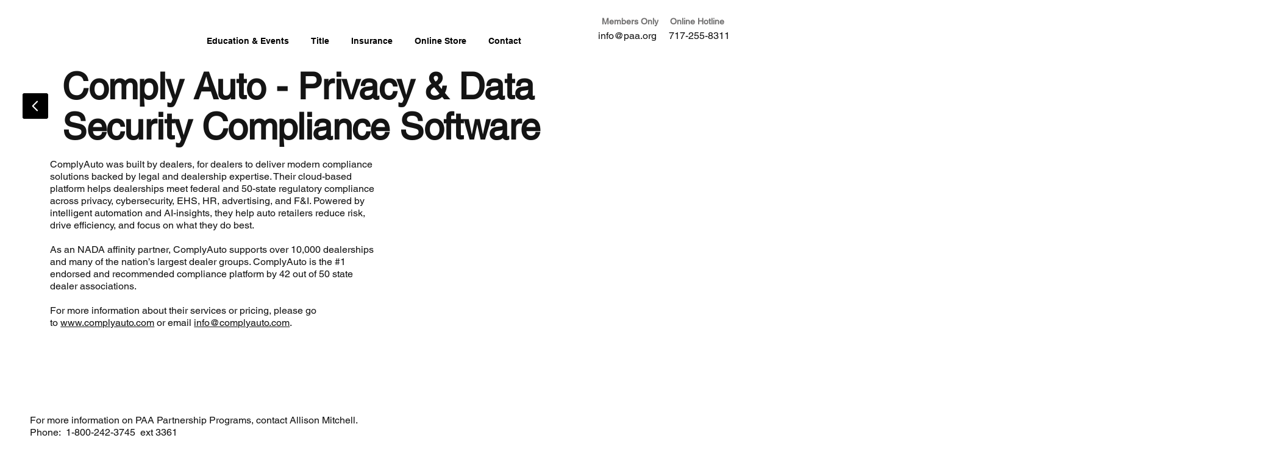

--- FILE ---
content_type: text/html; charset=UTF-8
request_url: https://www.paa.org/complyauto
body_size: 137810
content:
<!DOCTYPE html>
<html lang="en">
<head>
  
  <meta charset='utf-8'>
  <meta name="viewport" content="width=device-width, initial-scale=1" id="wixDesktopViewport" />
  <meta http-equiv="X-UA-Compatible" content="IE=edge">
  <meta name="generator" content="Wix.com Website Builder"/>

  <link rel="icon" sizes="192x192" href="https://static.parastorage.com/client/pfavico.ico" type="image/x-icon"/>
  <link rel="shortcut icon" href="https://static.parastorage.com/client/pfavico.ico" type="image/x-icon"/>
  <link rel="apple-touch-icon" href="https://static.parastorage.com/client/pfavico.ico" type="image/x-icon"/>

  <!-- Safari Pinned Tab Icon -->
  <!-- <link rel="mask-icon" href="https://static.parastorage.com/client/pfavico.ico"> -->

  <!-- Original trials -->
  


  <!-- Segmenter Polyfill -->
  <script>
    if (!window.Intl || !window.Intl.Segmenter) {
      (function() {
        var script = document.createElement('script');
        script.src = 'https://static.parastorage.com/unpkg/@formatjs/intl-segmenter@11.7.10/polyfill.iife.js';
        document.head.appendChild(script);
      })();
    }
  </script>

  <!-- Legacy Polyfills -->
  <script nomodule="" src="https://static.parastorage.com/unpkg/core-js-bundle@3.2.1/minified.js"></script>
  <script nomodule="" src="https://static.parastorage.com/unpkg/focus-within-polyfill@5.0.9/dist/focus-within-polyfill.js"></script>

  <!-- Performance API Polyfills -->
  <script>
  (function () {
    var noop = function noop() {};
    if ("performance" in window === false) {
      window.performance = {};
    }
    window.performance.mark = performance.mark || noop;
    window.performance.measure = performance.measure || noop;
    if ("now" in window.performance === false) {
      var nowOffset = Date.now();
      if (performance.timing && performance.timing.navigationStart) {
        nowOffset = performance.timing.navigationStart;
      }
      window.performance.now = function now() {
        return Date.now() - nowOffset;
      };
    }
  })();
  </script>

  <!-- Globals Definitions -->
  <script>
    (function () {
      var now = Date.now()
      window.initialTimestamps = {
        initialTimestamp: now,
        initialRequestTimestamp: Math.round(performance.timeOrigin ? performance.timeOrigin : now - performance.now())
      }

      window.thunderboltTag = "libs-releases-GA-local"
      window.thunderboltVersion = "1.16761.0"
    })();
  </script>

  <!-- Essential Viewer Model -->
  <script type="application/json" id="wix-essential-viewer-model">{"fleetConfig":{"fleetName":"thunderbolt-isolated-renderer","type":"GA","code":0},"mode":{"qa":false,"enableTestApi":false,"debug":false,"ssrIndicator":false,"ssrOnly":false,"siteAssetsFallback":"enable","versionIndicator":false},"componentsLibrariesTopology":[{"artifactId":"editor-elements","namespace":"wixui","url":"https:\/\/static.parastorage.com\/services\/editor-elements\/1.14838.0"},{"artifactId":"editor-elements","namespace":"dsgnsys","url":"https:\/\/static.parastorage.com\/services\/editor-elements\/1.14838.0"}],"siteFeaturesConfigs":{"sessionManager":{"isRunningInDifferentSiteContext":false}},"language":{"userLanguage":"en"},"siteAssets":{"clientTopology":{"mediaRootUrl":"https:\/\/static.wixstatic.com","staticMediaUrl":"https:\/\/static.wixstatic.com\/media","moduleRepoUrl":"https:\/\/static.parastorage.com\/unpkg","fileRepoUrl":"https:\/\/static.parastorage.com\/services","viewerAppsUrl":"https:\/\/viewer-apps.parastorage.com","viewerAssetsUrl":"https:\/\/viewer-assets.parastorage.com","siteAssetsUrl":"https:\/\/siteassets.parastorage.com","pageJsonServerUrls":["https:\/\/pages.parastorage.com","https:\/\/staticorigin.wixstatic.com","https:\/\/www.paa.org","https:\/\/fallback.wix.com\/wix-html-editor-pages-webapp\/page"],"pathOfTBModulesInFileRepoForFallback":"wix-thunderbolt\/dist\/"}},"siteFeatures":["accessibility","appMonitoring","assetsLoader","builderContextProviders","builderModuleLoader","businessLogger","captcha","clickHandlerRegistrar","commonConfig","componentsLoader","componentsRegistry","consentPolicy","cyclicTabbing","domSelectors","domStore","environmentWixCodeSdk","environment","locationWixCodeSdk","mpaNavigation","navigationManager","navigationPhases","ooi","pages","panorama","renderer","reporter","router","scrollRestoration","seoWixCodeSdk","seo","sessionManager","siteMembersWixCodeSdk","siteMembers","siteScrollBlocker","siteWixCodeSdk","speculationRules","ssrCache","stores","structureApi","thunderboltInitializer","tpaCommons","translations","usedPlatformApis","warmupData","windowMessageRegistrar","windowWixCodeSdk","wixCustomElementComponent","wixEmbedsApi","componentsReact","platform"],"site":{"externalBaseUrl":"https:\/\/www.paa.org","isSEO":false},"media":{"staticMediaUrl":"https:\/\/static.wixstatic.com\/media","mediaRootUrl":"https:\/\/static.wixstatic.com\/","staticVideoUrl":"https:\/\/video.wixstatic.com\/"},"requestUrl":"https:\/\/www.paa.org\/complyauto","rollout":{"siteAssetsVersionsRollout":false,"isDACRollout":0,"isTBRollout":false},"commonConfig":{"brand":"studio","host":"VIEWER","bsi":"","consentPolicy":{},"consentPolicyHeader":{},"siteRevision":"310","renderingFlow":"NONE","language":"en","locale":"en-us"},"interactionSampleRatio":0.01,"dynamicModelUrl":"https:\/\/www.paa.org\/_api\/v2\/dynamicmodel","accessTokensUrl":"https:\/\/www.paa.org\/_api\/v1\/access-tokens","isExcludedFromSecurityExperiments":false,"experiments":{"specs.thunderbolt.hardenFetchAndXHR":true,"specs.thunderbolt.securityExperiments":true,"specs.thunderbolt.browserCacheReload":true}}</script>
  <script>window.viewerModel = JSON.parse(document.getElementById('wix-essential-viewer-model').textContent)</script>

  <script>
    window.commonConfig = viewerModel.commonConfig
  </script>

  
  <!-- BEGIN handleAccessTokens bundle -->

  <script data-url="https://static.parastorage.com/services/wix-thunderbolt/dist/handleAccessTokens.inline.4f2f9a53.bundle.min.js">(()=>{"use strict";function e(e){let{context:o,property:r,value:n,enumerable:i=!0}=e,c=e.get,l=e.set;if(!r||void 0===n&&!c&&!l)return new Error("property and value are required");let a=o||globalThis,s=a?.[r],u={};if(void 0!==n)u.value=n;else{if(c){let e=t(c);e&&(u.get=e)}if(l){let e=t(l);e&&(u.set=e)}}let p={...u,enumerable:i||!1,configurable:!1};void 0!==n&&(p.writable=!1);try{Object.defineProperty(a,r,p)}catch(e){return e instanceof TypeError?s:e}return s}function t(e,t){return"function"==typeof e?e:!0===e?.async&&"function"==typeof e.func?t?async function(t){return e.func(t)}:async function(){return e.func()}:"function"==typeof e?.func?e.func:void 0}try{e({property:"strictDefine",value:e})}catch{}try{e({property:"defineStrictObject",value:r})}catch{}try{e({property:"defineStrictMethod",value:n})}catch{}var o=["toString","toLocaleString","valueOf","constructor","prototype"];function r(t){let{context:n,property:c,propertiesToExclude:l=[],skipPrototype:a=!1,hardenPrototypePropertiesToExclude:s=[]}=t;if(!c)return new Error("property is required");let u=(n||globalThis)[c],p={},f=i(n,c);u&&("object"==typeof u||"function"==typeof u)&&Reflect.ownKeys(u).forEach(t=>{if(!l.includes(t)&&!o.includes(t)){let o=i(u,t);if(o&&(o.writable||o.configurable)){let{value:r,get:n,set:i,enumerable:c=!1}=o,l={};void 0!==r?l.value=r:n?l.get=n:i&&(l.set=i);try{let o=e({context:u,property:t,...l,enumerable:c});p[t]=o}catch(e){if(!(e instanceof TypeError))throw e;try{p[t]=o.value||o.get||o.set}catch{}}}}});let d={originalObject:u,originalProperties:p};if(!a&&void 0!==u?.prototype){let e=r({context:u,property:"prototype",propertiesToExclude:s,skipPrototype:!0});e instanceof Error||(d.originalPrototype=e?.originalObject,d.originalPrototypeProperties=e?.originalProperties)}return e({context:n,property:c,value:u,enumerable:f?.enumerable}),d}function n(t,o){let r=(o||globalThis)[t],n=i(o||globalThis,t);return r&&n&&(n.writable||n.configurable)?(Object.freeze(r),e({context:globalThis,property:t,value:r})):r}function i(e,t){if(e&&t)try{return Reflect.getOwnPropertyDescriptor(e,t)}catch{return}}function c(e){if("string"!=typeof e)return e;try{return decodeURIComponent(e).toLowerCase().trim()}catch{return e.toLowerCase().trim()}}function l(e,t){let o="";if("string"==typeof e)o=e.split("=")[0]?.trim()||"";else{if(!e||"string"!=typeof e.name)return!1;o=e.name}return t.has(c(o)||"")}function a(e,t){let o;return o="string"==typeof e?e.split(";").map(e=>e.trim()).filter(e=>e.length>0):e||[],o.filter(e=>!l(e,t))}var s=null;function u(){return null===s&&(s=typeof Document>"u"?void 0:Object.getOwnPropertyDescriptor(Document.prototype,"cookie")),s}function p(t,o){if(!globalThis?.cookieStore)return;let r=globalThis.cookieStore.get.bind(globalThis.cookieStore),n=globalThis.cookieStore.getAll.bind(globalThis.cookieStore),i=globalThis.cookieStore.set.bind(globalThis.cookieStore),c=globalThis.cookieStore.delete.bind(globalThis.cookieStore);return e({context:globalThis.CookieStore.prototype,property:"get",value:async function(e){return l(("string"==typeof e?e:e.name)||"",t)?null:r.call(this,e)},enumerable:!0}),e({context:globalThis.CookieStore.prototype,property:"getAll",value:async function(){return a(await n.apply(this,Array.from(arguments)),t)},enumerable:!0}),e({context:globalThis.CookieStore.prototype,property:"set",value:async function(){let e=Array.from(arguments);if(!l(1===e.length?e[0].name:e[0],t))return i.apply(this,e);o&&console.warn(o)},enumerable:!0}),e({context:globalThis.CookieStore.prototype,property:"delete",value:async function(){let e=Array.from(arguments);if(!l(1===e.length?e[0].name:e[0],t))return c.apply(this,e)},enumerable:!0}),e({context:globalThis.cookieStore,property:"prototype",value:globalThis.CookieStore.prototype,enumerable:!1}),e({context:globalThis,property:"cookieStore",value:globalThis.cookieStore,enumerable:!0}),{get:r,getAll:n,set:i,delete:c}}var f=["TextEncoder","TextDecoder","XMLHttpRequestEventTarget","EventTarget","URL","JSON","Reflect","Object","Array","Map","Set","WeakMap","WeakSet","Promise","Symbol","Error"],d=["addEventListener","removeEventListener","dispatchEvent","encodeURI","encodeURIComponent","decodeURI","decodeURIComponent"];const y=(e,t)=>{try{const o=t?t.get.call(document):document.cookie;return o.split(";").map(e=>e.trim()).filter(t=>t?.startsWith(e))[0]?.split("=")[1]}catch(e){return""}},g=(e="",t="",o="/")=>`${e}=; ${t?`domain=${t};`:""} max-age=0; path=${o}; expires=Thu, 01 Jan 1970 00:00:01 GMT`;function m(){(function(){if("undefined"!=typeof window){const e=performance.getEntriesByType("navigation")[0];return"back_forward"===(e?.type||"")}return!1})()&&function(){const{counter:e}=function(){const e=b("getItem");if(e){const[t,o]=e.split("-"),r=o?parseInt(o,10):0;if(r>=3){const e=t?Number(t):0;if(Date.now()-e>6e4)return{counter:0}}return{counter:r}}return{counter:0}}();e<3?(!function(e=1){b("setItem",`${Date.now()}-${e}`)}(e+1),window.location.reload()):console.error("ATS: Max reload attempts reached")}()}function b(e,t){try{return sessionStorage[e]("reload",t||"")}catch(e){console.error("ATS: Error calling sessionStorage:",e)}}const h="client-session-bind",v="sec-fetch-unsupported",{experiments:w}=window.viewerModel,T=[h,"client-binding",v,"svSession","smSession","server-session-bind","wixSession2","wixSession3"].map(e=>e.toLowerCase()),{cookie:S}=function(t,o){let r=new Set(t);return e({context:document,property:"cookie",set:{func:e=>function(e,t,o,r){let n=u(),i=c(t.split(";")[0]||"")||"";[...o].every(e=>!i.startsWith(e.toLowerCase()))&&n?.set?n.set.call(e,t):r&&console.warn(r)}(document,e,r,o)},get:{func:()=>function(e,t){let o=u();if(!o?.get)throw new Error("Cookie descriptor or getter not available");return a(o.get.call(e),t).join("; ")}(document,r)},enumerable:!0}),{cookieStore:p(r,o),cookie:u()}}(T),k="tbReady",x="security_overrideGlobals",{experiments:E,siteFeaturesConfigs:C,accessTokensUrl:P}=window.viewerModel,R=P,M={},O=(()=>{const e=y(h,S);if(w["specs.thunderbolt.browserCacheReload"]){y(v,S)||e?b("removeItem"):m()}return(()=>{const e=g(h),t=g(h,location.hostname);S.set.call(document,e),S.set.call(document,t)})(),e})();O&&(M["client-binding"]=O);const D=fetch;addEventListener(k,function e(t){const{logger:o}=t.detail;try{window.tb.init({fetch:D,fetchHeaders:M})}catch(e){const t=new Error("TB003");o.meter(`${x}_${t.message}`,{paramsOverrides:{errorType:x,eventString:t.message}}),window?.viewerModel?.mode.debug&&console.error(e)}finally{removeEventListener(k,e)}}),E["specs.thunderbolt.hardenFetchAndXHR"]||(window.fetchDynamicModel=()=>C.sessionManager.isRunningInDifferentSiteContext?Promise.resolve({}):fetch(R,{credentials:"same-origin",headers:M}).then(function(e){if(!e.ok)throw new Error(`[${e.status}]${e.statusText}`);return e.json()}),window.dynamicModelPromise=window.fetchDynamicModel())})();
//# sourceMappingURL=https://static.parastorage.com/services/wix-thunderbolt/dist/handleAccessTokens.inline.4f2f9a53.bundle.min.js.map</script>

<!-- END handleAccessTokens bundle -->

<!-- BEGIN overrideGlobals bundle -->

<script data-url="https://static.parastorage.com/services/wix-thunderbolt/dist/overrideGlobals.inline.ec13bfcf.bundle.min.js">(()=>{"use strict";function e(e){let{context:r,property:o,value:n,enumerable:i=!0}=e,c=e.get,a=e.set;if(!o||void 0===n&&!c&&!a)return new Error("property and value are required");let l=r||globalThis,u=l?.[o],s={};if(void 0!==n)s.value=n;else{if(c){let e=t(c);e&&(s.get=e)}if(a){let e=t(a);e&&(s.set=e)}}let p={...s,enumerable:i||!1,configurable:!1};void 0!==n&&(p.writable=!1);try{Object.defineProperty(l,o,p)}catch(e){return e instanceof TypeError?u:e}return u}function t(e,t){return"function"==typeof e?e:!0===e?.async&&"function"==typeof e.func?t?async function(t){return e.func(t)}:async function(){return e.func()}:"function"==typeof e?.func?e.func:void 0}try{e({property:"strictDefine",value:e})}catch{}try{e({property:"defineStrictObject",value:o})}catch{}try{e({property:"defineStrictMethod",value:n})}catch{}var r=["toString","toLocaleString","valueOf","constructor","prototype"];function o(t){let{context:n,property:c,propertiesToExclude:a=[],skipPrototype:l=!1,hardenPrototypePropertiesToExclude:u=[]}=t;if(!c)return new Error("property is required");let s=(n||globalThis)[c],p={},f=i(n,c);s&&("object"==typeof s||"function"==typeof s)&&Reflect.ownKeys(s).forEach(t=>{if(!a.includes(t)&&!r.includes(t)){let r=i(s,t);if(r&&(r.writable||r.configurable)){let{value:o,get:n,set:i,enumerable:c=!1}=r,a={};void 0!==o?a.value=o:n?a.get=n:i&&(a.set=i);try{let r=e({context:s,property:t,...a,enumerable:c});p[t]=r}catch(e){if(!(e instanceof TypeError))throw e;try{p[t]=r.value||r.get||r.set}catch{}}}}});let d={originalObject:s,originalProperties:p};if(!l&&void 0!==s?.prototype){let e=o({context:s,property:"prototype",propertiesToExclude:u,skipPrototype:!0});e instanceof Error||(d.originalPrototype=e?.originalObject,d.originalPrototypeProperties=e?.originalProperties)}return e({context:n,property:c,value:s,enumerable:f?.enumerable}),d}function n(t,r){let o=(r||globalThis)[t],n=i(r||globalThis,t);return o&&n&&(n.writable||n.configurable)?(Object.freeze(o),e({context:globalThis,property:t,value:o})):o}function i(e,t){if(e&&t)try{return Reflect.getOwnPropertyDescriptor(e,t)}catch{return}}function c(e){if("string"!=typeof e)return e;try{return decodeURIComponent(e).toLowerCase().trim()}catch{return e.toLowerCase().trim()}}function a(e,t){return e instanceof Headers?e.forEach((r,o)=>{l(o,t)||e.delete(o)}):Object.keys(e).forEach(r=>{l(r,t)||delete e[r]}),e}function l(e,t){return!t.has(c(e)||"")}function u(e,t){let r=!0,o=function(e){let t,r;if(globalThis.Request&&e instanceof Request)t=e.url;else{if("function"!=typeof e?.toString)throw new Error("Unsupported type for url");t=e.toString()}try{return new URL(t).pathname}catch{return r=t.replace(/#.+/gi,"").split("?").shift(),r.startsWith("/")?r:`/${r}`}}(e),n=c(o);return n&&t.some(e=>n.includes(e))&&(r=!1),r}function s(t,r,o){let n=fetch,i=XMLHttpRequest,c=new Set(r);function s(){let e=new i,r=e.open,n=e.setRequestHeader;return e.open=function(){let n=Array.from(arguments),i=n[1];if(n.length<2||u(i,t))return r.apply(e,n);throw new Error(o||`Request not allowed for path ${i}`)},e.setRequestHeader=function(t,r){l(decodeURIComponent(t),c)&&n.call(e,t,r)},e}return e({property:"fetch",value:function(){let e=function(e,t){return globalThis.Request&&e[0]instanceof Request&&e[0]?.headers?a(e[0].headers,t):e[1]?.headers&&a(e[1].headers,t),e}(arguments,c);return u(arguments[0],t)?n.apply(globalThis,Array.from(e)):new Promise((e,t)=>{t(new Error(o||`Request not allowed for path ${arguments[0]}`))})},enumerable:!0}),e({property:"XMLHttpRequest",value:s,enumerable:!0}),Object.keys(i).forEach(e=>{s[e]=i[e]}),{fetch:n,XMLHttpRequest:i}}var p=["TextEncoder","TextDecoder","XMLHttpRequestEventTarget","EventTarget","URL","JSON","Reflect","Object","Array","Map","Set","WeakMap","WeakSet","Promise","Symbol","Error"],f=["addEventListener","removeEventListener","dispatchEvent","encodeURI","encodeURIComponent","decodeURI","decodeURIComponent"];const d=function(){let t=globalThis.open,r=document.open;function o(e,r,o){let n="string"!=typeof e,i=t.call(window,e,r,o);return n||e&&function(e){return e.startsWith("//")&&/(?:[a-z0-9](?:[a-z0-9-]{0,61}[a-z0-9])?\.)+[a-z0-9][a-z0-9-]{0,61}[a-z0-9]/g.test(`${location.protocol}:${e}`)&&(e=`${location.protocol}${e}`),!e.startsWith("http")||new URL(e).hostname===location.hostname}(e)?{}:i}return e({property:"open",value:o,context:globalThis,enumerable:!0}),e({property:"open",value:function(e,t,n){return e?o(e,t,n):r.call(document,e||"",t||"",n||"")},context:document,enumerable:!0}),{open:t,documentOpen:r}},y=function(){let t=document.createElement,r=Element.prototype.setAttribute,o=Element.prototype.setAttributeNS;return e({property:"createElement",context:document,value:function(n,i){let a=t.call(document,n,i);if("iframe"===c(n)){e({property:"srcdoc",context:a,get:()=>"",set:()=>{console.warn("`srcdoc` is not allowed in iframe elements.")}});let t=function(e,t){"srcdoc"!==e.toLowerCase()?r.call(a,e,t):console.warn("`srcdoc` attribute is not allowed to be set.")},n=function(e,t,r){"srcdoc"!==t.toLowerCase()?o.call(a,e,t,r):console.warn("`srcdoc` attribute is not allowed to be set.")};a.setAttribute=t,a.setAttributeNS=n}return a},enumerable:!0}),{createElement:t,setAttribute:r,setAttributeNS:o}},m=["client-binding"],b=["/_api/v1/access-tokens","/_api/v2/dynamicmodel","/_api/one-app-session-web/v3/businesses"],h=function(){let t=setTimeout,r=setInterval;return o("setTimeout",0,globalThis),o("setInterval",0,globalThis),{setTimeout:t,setInterval:r};function o(t,r,o){let n=o||globalThis,i=n[t];if(!i||"function"!=typeof i)throw new Error(`Function ${t} not found or is not a function`);e({property:t,value:function(){let e=Array.from(arguments);if("string"!=typeof e[r])return i.apply(n,e);console.warn(`Calling ${t} with a String Argument at index ${r} is not allowed`)},context:o,enumerable:!0})}},v=function(){if(navigator&&"serviceWorker"in navigator){let t=navigator.serviceWorker.register;return e({context:navigator.serviceWorker,property:"register",value:function(){console.log("Service worker registration is not allowed")},enumerable:!0}),{register:t}}return{}};performance.mark("overrideGlobals started");const{isExcludedFromSecurityExperiments:g,experiments:w}=window.viewerModel,E=!g&&w["specs.thunderbolt.securityExperiments"];try{d(),E&&y(),w["specs.thunderbolt.hardenFetchAndXHR"]&&E&&s(b,m),v(),(e=>{let t=[],r=[];r=r.concat(["TextEncoder","TextDecoder"]),e&&(r=r.concat(["XMLHttpRequestEventTarget","EventTarget"])),r=r.concat(["URL","JSON"]),e&&(t=t.concat(["addEventListener","removeEventListener"])),t=t.concat(["encodeURI","encodeURIComponent","decodeURI","decodeURIComponent"]),r=r.concat(["String","Number"]),e&&r.push("Object"),r=r.concat(["Reflect"]),t.forEach(e=>{n(e),["addEventListener","removeEventListener"].includes(e)&&n(e,document)}),r.forEach(e=>{o({property:e})})})(E),E&&h()}catch(e){window?.viewerModel?.mode.debug&&console.error(e);const t=new Error("TB006");window.fedops?.reportError(t,"security_overrideGlobals"),window.Sentry?window.Sentry.captureException(t):globalThis.defineStrictProperty("sentryBuffer",[t],window,!1)}performance.mark("overrideGlobals ended")})();
//# sourceMappingURL=https://static.parastorage.com/services/wix-thunderbolt/dist/overrideGlobals.inline.ec13bfcf.bundle.min.js.map</script>

<!-- END overrideGlobals bundle -->


  
  <script>
    window.commonConfig = viewerModel.commonConfig

	
  </script>

  <!-- Initial CSS -->
  <style data-url="https://static.parastorage.com/services/wix-thunderbolt/dist/main.347af09f.min.css">@keyframes slide-horizontal-new{0%{transform:translateX(100%)}}@keyframes slide-horizontal-old{80%{opacity:1}to{opacity:0;transform:translateX(-100%)}}@keyframes slide-vertical-new{0%{transform:translateY(-100%)}}@keyframes slide-vertical-old{80%{opacity:1}to{opacity:0;transform:translateY(100%)}}@keyframes out-in-new{0%{opacity:0}}@keyframes out-in-old{to{opacity:0}}:root:active-view-transition{view-transition-name:none}::view-transition{pointer-events:none}:root:active-view-transition::view-transition-new(page-group),:root:active-view-transition::view-transition-old(page-group){animation-duration:.6s;cursor:wait;pointer-events:all}:root:active-view-transition-type(SlideHorizontal)::view-transition-old(page-group){animation:slide-horizontal-old .6s cubic-bezier(.83,0,.17,1) forwards;mix-blend-mode:normal}:root:active-view-transition-type(SlideHorizontal)::view-transition-new(page-group){animation:slide-horizontal-new .6s cubic-bezier(.83,0,.17,1) backwards;mix-blend-mode:normal}:root:active-view-transition-type(SlideVertical)::view-transition-old(page-group){animation:slide-vertical-old .6s cubic-bezier(.83,0,.17,1) forwards;mix-blend-mode:normal}:root:active-view-transition-type(SlideVertical)::view-transition-new(page-group){animation:slide-vertical-new .6s cubic-bezier(.83,0,.17,1) backwards;mix-blend-mode:normal}:root:active-view-transition-type(OutIn)::view-transition-old(page-group){animation:out-in-old .35s cubic-bezier(.22,1,.36,1) forwards}:root:active-view-transition-type(OutIn)::view-transition-new(page-group){animation:out-in-new .35s cubic-bezier(.64,0,.78,0) .35s backwards}@media(prefers-reduced-motion:reduce){::view-transition-group(*),::view-transition-new(*),::view-transition-old(*){animation:none!important}}body,html{background:transparent;border:0;margin:0;outline:0;padding:0;vertical-align:baseline}body{--scrollbar-width:0px;font-family:Arial,Helvetica,sans-serif;font-size:10px}body,html{height:100%}body{overflow-x:auto;overflow-y:scroll}body:not(.responsive) #site-root{min-width:var(--site-width);width:100%}body:not([data-js-loaded]) [data-hide-prejs]{visibility:hidden}interact-element{display:contents}#SITE_CONTAINER{position:relative}:root{--one-unit:1vw;--section-max-width:9999px;--spx-stopper-max:9999px;--spx-stopper-min:0px;--browser-zoom:1}@supports(-webkit-appearance:none) and (stroke-color:transparent){:root{--safari-sticky-fix:opacity;--experimental-safari-sticky-fix:translateZ(0)}}@supports(container-type:inline-size){:root{--one-unit:1cqw}}[id^=oldHoverBox-]{mix-blend-mode:plus-lighter;transition:opacity .5s ease,visibility .5s ease}[data-mesh-id$=inlineContent-gridContainer]:has(>[id^=oldHoverBox-]){isolation:isolate}</style>
<style data-url="https://static.parastorage.com/services/wix-thunderbolt/dist/main.renderer.9cb0985f.min.css">a,abbr,acronym,address,applet,b,big,blockquote,button,caption,center,cite,code,dd,del,dfn,div,dl,dt,em,fieldset,font,footer,form,h1,h2,h3,h4,h5,h6,header,i,iframe,img,ins,kbd,label,legend,li,nav,object,ol,p,pre,q,s,samp,section,small,span,strike,strong,sub,sup,table,tbody,td,tfoot,th,thead,title,tr,tt,u,ul,var{background:transparent;border:0;margin:0;outline:0;padding:0;vertical-align:baseline}input,select,textarea{box-sizing:border-box;font-family:Helvetica,Arial,sans-serif}ol,ul{list-style:none}blockquote,q{quotes:none}ins{text-decoration:none}del{text-decoration:line-through}table{border-collapse:collapse;border-spacing:0}a{cursor:pointer;text-decoration:none}.testStyles{overflow-y:hidden}.reset-button{-webkit-appearance:none;background:none;border:0;color:inherit;font:inherit;line-height:normal;outline:0;overflow:visible;padding:0;-webkit-user-select:none;-moz-user-select:none;-ms-user-select:none}:focus{outline:none}body.device-mobile-optimized:not(.disable-site-overflow){overflow-x:hidden;overflow-y:scroll}body.device-mobile-optimized:not(.responsive) #SITE_CONTAINER{margin-left:auto;margin-right:auto;overflow-x:visible;position:relative;width:320px}body.device-mobile-optimized:not(.responsive):not(.blockSiteScrolling) #SITE_CONTAINER{margin-top:0}body.device-mobile-optimized>*{max-width:100%!important}body.device-mobile-optimized #site-root{overflow-x:hidden;overflow-y:hidden}@supports(overflow:clip){body.device-mobile-optimized #site-root{overflow-x:clip;overflow-y:clip}}body.device-mobile-non-optimized #SITE_CONTAINER #site-root{overflow-x:clip;overflow-y:clip}body.device-mobile-non-optimized.fullScreenMode{background-color:#5f6360}body.device-mobile-non-optimized.fullScreenMode #MOBILE_ACTIONS_MENU,body.device-mobile-non-optimized.fullScreenMode #SITE_BACKGROUND,body.device-mobile-non-optimized.fullScreenMode #site-root,body.fullScreenMode #WIX_ADS{visibility:hidden}body.fullScreenMode{overflow-x:hidden!important;overflow-y:hidden!important}body.fullScreenMode.device-mobile-optimized #TINY_MENU{opacity:0;pointer-events:none}body.fullScreenMode-scrollable.device-mobile-optimized{overflow-x:hidden!important;overflow-y:auto!important}body.fullScreenMode-scrollable.device-mobile-optimized #masterPage,body.fullScreenMode-scrollable.device-mobile-optimized #site-root{overflow-x:hidden!important;overflow-y:hidden!important}body.fullScreenMode-scrollable.device-mobile-optimized #SITE_BACKGROUND,body.fullScreenMode-scrollable.device-mobile-optimized #masterPage{height:auto!important}body.fullScreenMode-scrollable.device-mobile-optimized #masterPage.mesh-layout{height:0!important}body.blockSiteScrolling,body.siteScrollingBlocked{position:fixed;width:100%}body.blockSiteScrolling #SITE_CONTAINER{margin-top:calc(var(--blocked-site-scroll-margin-top)*-1)}#site-root{margin:0 auto;min-height:100%;position:relative;top:var(--wix-ads-height)}#site-root img:not([src]){visibility:hidden}#site-root svg img:not([src]){visibility:visible}.auto-generated-link{color:inherit}#SCROLL_TO_BOTTOM,#SCROLL_TO_TOP{height:0}.has-click-trigger{cursor:pointer}.fullScreenOverlay{bottom:0;display:flex;justify-content:center;left:0;overflow-y:hidden;position:fixed;right:0;top:-60px;z-index:1005}.fullScreenOverlay>.fullScreenOverlayContent{bottom:0;left:0;margin:0 auto;overflow:hidden;position:absolute;right:0;top:60px;transform:translateZ(0)}[data-mesh-id$=centeredContent],[data-mesh-id$=form],[data-mesh-id$=inlineContent]{pointer-events:none;position:relative}[data-mesh-id$=-gridWrapper],[data-mesh-id$=-rotated-wrapper]{pointer-events:none}[data-mesh-id$=-gridContainer]>*,[data-mesh-id$=-rotated-wrapper]>*,[data-mesh-id$=inlineContent]>:not([data-mesh-id$=-gridContainer]){pointer-events:auto}.device-mobile-optimized #masterPage.mesh-layout #SOSP_CONTAINER_CUSTOM_ID{grid-area:2/1/3/2;-ms-grid-row:2;position:relative}#masterPage.mesh-layout{-ms-grid-rows:max-content max-content min-content max-content;-ms-grid-columns:100%;align-items:start;display:-ms-grid;display:grid;grid-template-columns:100%;grid-template-rows:max-content max-content min-content max-content;justify-content:stretch}#masterPage.mesh-layout #PAGES_CONTAINER,#masterPage.mesh-layout #SITE_FOOTER-placeholder,#masterPage.mesh-layout #SITE_FOOTER_WRAPPER,#masterPage.mesh-layout #SITE_HEADER-placeholder,#masterPage.mesh-layout #SITE_HEADER_WRAPPER,#masterPage.mesh-layout #SOSP_CONTAINER_CUSTOM_ID[data-state~=mobileView],#masterPage.mesh-layout #soapAfterPagesContainer,#masterPage.mesh-layout #soapBeforePagesContainer{-ms-grid-row-align:start;-ms-grid-column-align:start;-ms-grid-column:1}#masterPage.mesh-layout #SITE_HEADER-placeholder,#masterPage.mesh-layout #SITE_HEADER_WRAPPER{grid-area:1/1/2/2;-ms-grid-row:1}#masterPage.mesh-layout #PAGES_CONTAINER,#masterPage.mesh-layout #soapAfterPagesContainer,#masterPage.mesh-layout #soapBeforePagesContainer{grid-area:3/1/4/2;-ms-grid-row:3}#masterPage.mesh-layout #soapAfterPagesContainer,#masterPage.mesh-layout #soapBeforePagesContainer{width:100%}#masterPage.mesh-layout #PAGES_CONTAINER{align-self:stretch}#masterPage.mesh-layout main#PAGES_CONTAINER{display:block}#masterPage.mesh-layout #SITE_FOOTER-placeholder,#masterPage.mesh-layout #SITE_FOOTER_WRAPPER{grid-area:4/1/5/2;-ms-grid-row:4}#masterPage.mesh-layout #SITE_PAGES,#masterPage.mesh-layout [data-mesh-id=PAGES_CONTAINERcenteredContent],#masterPage.mesh-layout [data-mesh-id=PAGES_CONTAINERinlineContent]{height:100%}#masterPage.mesh-layout.desktop>*{width:100%}#masterPage.mesh-layout #PAGES_CONTAINER,#masterPage.mesh-layout #SITE_FOOTER,#masterPage.mesh-layout #SITE_FOOTER_WRAPPER,#masterPage.mesh-layout #SITE_HEADER,#masterPage.mesh-layout #SITE_HEADER_WRAPPER,#masterPage.mesh-layout #SITE_PAGES,#masterPage.mesh-layout #masterPageinlineContent{position:relative}#masterPage.mesh-layout #SITE_HEADER{grid-area:1/1/2/2}#masterPage.mesh-layout #SITE_FOOTER{grid-area:4/1/5/2}#masterPage.mesh-layout.overflow-x-clip #SITE_FOOTER,#masterPage.mesh-layout.overflow-x-clip #SITE_HEADER{overflow-x:clip}[data-z-counter]{z-index:0}[data-z-counter="0"]{z-index:auto}.wixSiteProperties{-webkit-font-smoothing:antialiased;-moz-osx-font-smoothing:grayscale}:root{--wst-button-color-fill-primary:rgb(var(--color_48));--wst-button-color-border-primary:rgb(var(--color_49));--wst-button-color-text-primary:rgb(var(--color_50));--wst-button-color-fill-primary-hover:rgb(var(--color_51));--wst-button-color-border-primary-hover:rgb(var(--color_52));--wst-button-color-text-primary-hover:rgb(var(--color_53));--wst-button-color-fill-primary-disabled:rgb(var(--color_54));--wst-button-color-border-primary-disabled:rgb(var(--color_55));--wst-button-color-text-primary-disabled:rgb(var(--color_56));--wst-button-color-fill-secondary:rgb(var(--color_57));--wst-button-color-border-secondary:rgb(var(--color_58));--wst-button-color-text-secondary:rgb(var(--color_59));--wst-button-color-fill-secondary-hover:rgb(var(--color_60));--wst-button-color-border-secondary-hover:rgb(var(--color_61));--wst-button-color-text-secondary-hover:rgb(var(--color_62));--wst-button-color-fill-secondary-disabled:rgb(var(--color_63));--wst-button-color-border-secondary-disabled:rgb(var(--color_64));--wst-button-color-text-secondary-disabled:rgb(var(--color_65));--wst-color-fill-base-1:rgb(var(--color_36));--wst-color-fill-base-2:rgb(var(--color_37));--wst-color-fill-base-shade-1:rgb(var(--color_38));--wst-color-fill-base-shade-2:rgb(var(--color_39));--wst-color-fill-base-shade-3:rgb(var(--color_40));--wst-color-fill-accent-1:rgb(var(--color_41));--wst-color-fill-accent-2:rgb(var(--color_42));--wst-color-fill-accent-3:rgb(var(--color_43));--wst-color-fill-accent-4:rgb(var(--color_44));--wst-color-fill-background-primary:rgb(var(--color_11));--wst-color-fill-background-secondary:rgb(var(--color_12));--wst-color-text-primary:rgb(var(--color_15));--wst-color-text-secondary:rgb(var(--color_14));--wst-color-action:rgb(var(--color_18));--wst-color-disabled:rgb(var(--color_39));--wst-color-title:rgb(var(--color_45));--wst-color-subtitle:rgb(var(--color_46));--wst-color-line:rgb(var(--color_47));--wst-font-style-h2:var(--font_2);--wst-font-style-h3:var(--font_3);--wst-font-style-h4:var(--font_4);--wst-font-style-h5:var(--font_5);--wst-font-style-h6:var(--font_6);--wst-font-style-body-large:var(--font_7);--wst-font-style-body-medium:var(--font_8);--wst-font-style-body-small:var(--font_9);--wst-font-style-body-x-small:var(--font_10);--wst-color-custom-1:rgb(var(--color_13));--wst-color-custom-2:rgb(var(--color_16));--wst-color-custom-3:rgb(var(--color_17));--wst-color-custom-4:rgb(var(--color_19));--wst-color-custom-5:rgb(var(--color_20));--wst-color-custom-6:rgb(var(--color_21));--wst-color-custom-7:rgb(var(--color_22));--wst-color-custom-8:rgb(var(--color_23));--wst-color-custom-9:rgb(var(--color_24));--wst-color-custom-10:rgb(var(--color_25));--wst-color-custom-11:rgb(var(--color_26));--wst-color-custom-12:rgb(var(--color_27));--wst-color-custom-13:rgb(var(--color_28));--wst-color-custom-14:rgb(var(--color_29));--wst-color-custom-15:rgb(var(--color_30));--wst-color-custom-16:rgb(var(--color_31));--wst-color-custom-17:rgb(var(--color_32));--wst-color-custom-18:rgb(var(--color_33));--wst-color-custom-19:rgb(var(--color_34));--wst-color-custom-20:rgb(var(--color_35))}.wix-presets-wrapper{display:contents}</style>

  <meta name="format-detection" content="telephone=no">
  <meta name="skype_toolbar" content="skype_toolbar_parser_compatible">
  
  

  

  
      <!--pageHtmlEmbeds.head start-->
      <script type="wix/htmlEmbeds" id="pageHtmlEmbeds.head start"></script>
    
      <script type="wix/htmlEmbeds" id="pageHtmlEmbeds.head end"></script>
      <!--pageHtmlEmbeds.head end-->
  

  <!-- head performance data start -->
  
  <!-- head performance data end -->
  

    


<meta http-equiv="X-Wix-Meta-Site-Id" content="818270bc-ac7a-4753-8a80-2ceecdea3291">
<meta http-equiv="X-Wix-Application-Instance-Id" content="f77152e3-6ef7-4424-90b4-994445d78eab">

    <meta http-equiv="X-Wix-Published-Version" content="310"/>



    <meta http-equiv="etag" content="bug"/>

<!-- render-head end -->

<style data-href="https://static.parastorage.com/services/editor-elements-library/dist/thunderbolt/rb_wixui.thunderbolt_bootstrap.a1b00b19.min.css">.cwL6XW{cursor:pointer}.sNF2R0{opacity:0}.hLoBV3{transition:opacity var(--transition-duration) cubic-bezier(.37,0,.63,1)}.Rdf41z,.hLoBV3{opacity:1}.ftlZWo{transition:opacity var(--transition-duration) cubic-bezier(.37,0,.63,1)}.ATGlOr,.ftlZWo{opacity:0}.KQSXD0{transition:opacity var(--transition-duration) cubic-bezier(.64,0,.78,0)}.KQSXD0,.pagQKE{opacity:1}._6zG5H{opacity:0;transition:opacity var(--transition-duration) cubic-bezier(.22,1,.36,1)}.BB49uC{transform:translateX(100%)}.j9xE1V{transition:transform var(--transition-duration) cubic-bezier(.87,0,.13,1)}.ICs7Rs,.j9xE1V{transform:translateX(0)}.DxijZJ{transition:transform var(--transition-duration) cubic-bezier(.87,0,.13,1)}.B5kjYq,.DxijZJ{transform:translateX(-100%)}.cJijIV{transition:transform var(--transition-duration) cubic-bezier(.87,0,.13,1)}.cJijIV,.hOxaWM{transform:translateX(0)}.T9p3fN{transform:translateX(100%);transition:transform var(--transition-duration) cubic-bezier(.87,0,.13,1)}.qDxYJm{transform:translateY(100%)}.aA9V0P{transition:transform var(--transition-duration) cubic-bezier(.87,0,.13,1)}.YPXPAS,.aA9V0P{transform:translateY(0)}.Xf2zsA{transition:transform var(--transition-duration) cubic-bezier(.87,0,.13,1)}.Xf2zsA,.y7Kt7s{transform:translateY(-100%)}.EeUgMu{transition:transform var(--transition-duration) cubic-bezier(.87,0,.13,1)}.EeUgMu,.fdHrtm{transform:translateY(0)}.WIFaG4{transform:translateY(100%);transition:transform var(--transition-duration) cubic-bezier(.87,0,.13,1)}body:not(.responsive) .JsJXaX{overflow-x:clip}:root:active-view-transition .JsJXaX{view-transition-name:page-group}.AnQkDU{display:grid;grid-template-columns:1fr;grid-template-rows:1fr;height:100%}.AnQkDU>div{align-self:stretch!important;grid-area:1/1/2/2;justify-self:stretch!important}.StylableButton2545352419__root{-archetype:box;border:none;box-sizing:border-box;cursor:pointer;display:block;height:100%;min-height:10px;min-width:10px;padding:0;touch-action:manipulation;width:100%}.StylableButton2545352419__root[disabled]{pointer-events:none}.StylableButton2545352419__root:not(:hover):not([disabled]).StylableButton2545352419--hasBackgroundColor{background-color:var(--corvid-background-color)!important}.StylableButton2545352419__root:hover:not([disabled]).StylableButton2545352419--hasHoverBackgroundColor{background-color:var(--corvid-hover-background-color)!important}.StylableButton2545352419__root:not(:hover)[disabled].StylableButton2545352419--hasDisabledBackgroundColor{background-color:var(--corvid-disabled-background-color)!important}.StylableButton2545352419__root:not(:hover):not([disabled]).StylableButton2545352419--hasBorderColor{border-color:var(--corvid-border-color)!important}.StylableButton2545352419__root:hover:not([disabled]).StylableButton2545352419--hasHoverBorderColor{border-color:var(--corvid-hover-border-color)!important}.StylableButton2545352419__root:not(:hover)[disabled].StylableButton2545352419--hasDisabledBorderColor{border-color:var(--corvid-disabled-border-color)!important}.StylableButton2545352419__root.StylableButton2545352419--hasBorderRadius{border-radius:var(--corvid-border-radius)!important}.StylableButton2545352419__root.StylableButton2545352419--hasBorderWidth{border-width:var(--corvid-border-width)!important}.StylableButton2545352419__root:not(:hover):not([disabled]).StylableButton2545352419--hasColor,.StylableButton2545352419__root:not(:hover):not([disabled]).StylableButton2545352419--hasColor .StylableButton2545352419__label{color:var(--corvid-color)!important}.StylableButton2545352419__root:hover:not([disabled]).StylableButton2545352419--hasHoverColor,.StylableButton2545352419__root:hover:not([disabled]).StylableButton2545352419--hasHoverColor .StylableButton2545352419__label{color:var(--corvid-hover-color)!important}.StylableButton2545352419__root:not(:hover)[disabled].StylableButton2545352419--hasDisabledColor,.StylableButton2545352419__root:not(:hover)[disabled].StylableButton2545352419--hasDisabledColor .StylableButton2545352419__label{color:var(--corvid-disabled-color)!important}.StylableButton2545352419__link{-archetype:box;box-sizing:border-box;color:#000;text-decoration:none}.StylableButton2545352419__container{align-items:center;display:flex;flex-basis:auto;flex-direction:row;flex-grow:1;height:100%;justify-content:center;overflow:hidden;transition:all .2s ease,visibility 0s;width:100%}.StylableButton2545352419__label{-archetype:text;-controller-part-type:LayoutChildDisplayDropdown,LayoutFlexChildSpacing(first);max-width:100%;min-width:1.8em;overflow:hidden;text-align:center;text-overflow:ellipsis;transition:inherit;white-space:nowrap}.StylableButton2545352419__root.StylableButton2545352419--isMaxContent .StylableButton2545352419__label{text-overflow:unset}.StylableButton2545352419__root.StylableButton2545352419--isWrapText .StylableButton2545352419__label{min-width:10px;overflow-wrap:break-word;white-space:break-spaces;word-break:break-word}.StylableButton2545352419__icon{-archetype:icon;-controller-part-type:LayoutChildDisplayDropdown,LayoutFlexChildSpacing(last);flex-shrink:0;height:50px;min-width:1px;transition:inherit}.StylableButton2545352419__icon.StylableButton2545352419--override{display:block!important}.StylableButton2545352419__icon svg,.StylableButton2545352419__icon>span{display:flex;height:inherit;width:inherit}.StylableButton2545352419__root:not(:hover):not([disalbed]).StylableButton2545352419--hasIconColor .StylableButton2545352419__icon svg{fill:var(--corvid-icon-color)!important;stroke:var(--corvid-icon-color)!important}.StylableButton2545352419__root:hover:not([disabled]).StylableButton2545352419--hasHoverIconColor .StylableButton2545352419__icon svg{fill:var(--corvid-hover-icon-color)!important;stroke:var(--corvid-hover-icon-color)!important}.StylableButton2545352419__root:not(:hover)[disabled].StylableButton2545352419--hasDisabledIconColor .StylableButton2545352419__icon svg{fill:var(--corvid-disabled-icon-color)!important;stroke:var(--corvid-disabled-icon-color)!important}.aeyn4z{bottom:0;left:0;position:absolute;right:0;top:0}.qQrFOK{cursor:pointer}.VDJedC{-webkit-tap-highlight-color:rgba(0,0,0,0);fill:var(--corvid-fill-color,var(--fill));fill-opacity:var(--fill-opacity);stroke:var(--corvid-stroke-color,var(--stroke));stroke-opacity:var(--stroke-opacity);stroke-width:var(--stroke-width);filter:var(--drop-shadow,none);opacity:var(--opacity);transform:var(--flip)}.VDJedC,.VDJedC svg{bottom:0;left:0;position:absolute;right:0;top:0}.VDJedC svg{height:var(--svg-calculated-height,100%);margin:auto;padding:var(--svg-calculated-padding,0);width:var(--svg-calculated-width,100%)}.VDJedC svg:not([data-type=ugc]){overflow:visible}.l4CAhn *{vector-effect:non-scaling-stroke}.Z_l5lU{-webkit-text-size-adjust:100%;-moz-text-size-adjust:100%;text-size-adjust:100%}ol.font_100,ul.font_100{color:#080808;font-family:"Arial, Helvetica, sans-serif",serif;font-size:10px;font-style:normal;font-variant:normal;font-weight:400;letter-spacing:normal;line-height:normal;margin:0;text-decoration:none}ol.font_100 li,ul.font_100 li{margin-bottom:12px}ol.wix-list-text-align,ul.wix-list-text-align{list-style-position:inside}ol.wix-list-text-align h1,ol.wix-list-text-align h2,ol.wix-list-text-align h3,ol.wix-list-text-align h4,ol.wix-list-text-align h5,ol.wix-list-text-align h6,ol.wix-list-text-align p,ul.wix-list-text-align h1,ul.wix-list-text-align h2,ul.wix-list-text-align h3,ul.wix-list-text-align h4,ul.wix-list-text-align h5,ul.wix-list-text-align h6,ul.wix-list-text-align p{display:inline}.HQSswv{cursor:pointer}.yi6otz{clip:rect(0 0 0 0);border:0;height:1px;margin:-1px;overflow:hidden;padding:0;position:absolute;width:1px}.zQ9jDz [data-attr-richtext-marker=true]{display:block}.zQ9jDz [data-attr-richtext-marker=true] table{border-collapse:collapse;margin:15px 0;width:100%}.zQ9jDz [data-attr-richtext-marker=true] table td{padding:12px;position:relative}.zQ9jDz [data-attr-richtext-marker=true] table td:after{border-bottom:1px solid currentColor;border-left:1px solid currentColor;bottom:0;content:"";left:0;opacity:.2;position:absolute;right:0;top:0}.zQ9jDz [data-attr-richtext-marker=true] table tr td:last-child:after{border-right:1px solid currentColor}.zQ9jDz [data-attr-richtext-marker=true] table tr:first-child td:after{border-top:1px solid currentColor}@supports(-webkit-appearance:none) and (stroke-color:transparent){.qvSjx3>*>:first-child{vertical-align:top}}@supports(-webkit-touch-callout:none){.qvSjx3>*>:first-child{vertical-align:top}}.LkZBpT :is(p,h1,h2,h3,h4,h5,h6,ul,ol,span[data-attr-richtext-marker],blockquote,div) [class$=rich-text__text],.LkZBpT :is(p,h1,h2,h3,h4,h5,h6,ul,ol,span[data-attr-richtext-marker],blockquote,div)[class$=rich-text__text]{color:var(--corvid-color,currentColor)}.LkZBpT :is(p,h1,h2,h3,h4,h5,h6,ul,ol,span[data-attr-richtext-marker],blockquote,div) span[style*=color]{color:var(--corvid-color,currentColor)!important}.Kbom4H{direction:var(--text-direction);min-height:var(--min-height);min-width:var(--min-width)}.Kbom4H .upNqi2{word-wrap:break-word;height:100%;overflow-wrap:break-word;position:relative;width:100%}.Kbom4H .upNqi2 ul{list-style:disc inside}.Kbom4H .upNqi2 li{margin-bottom:12px}.MMl86N blockquote,.MMl86N div,.MMl86N h1,.MMl86N h2,.MMl86N h3,.MMl86N h4,.MMl86N h5,.MMl86N h6,.MMl86N p{letter-spacing:normal;line-height:normal}.gYHZuN{min-height:var(--min-height);min-width:var(--min-width)}.gYHZuN .upNqi2{word-wrap:break-word;height:100%;overflow-wrap:break-word;position:relative;width:100%}.gYHZuN .upNqi2 ol,.gYHZuN .upNqi2 ul{letter-spacing:normal;line-height:normal;margin-inline-start:.5em;padding-inline-start:1.3em}.gYHZuN .upNqi2 ul{list-style-type:disc}.gYHZuN .upNqi2 ol{list-style-type:decimal}.gYHZuN .upNqi2 ol ul,.gYHZuN .upNqi2 ul ul{line-height:normal;list-style-type:circle}.gYHZuN .upNqi2 ol ol ul,.gYHZuN .upNqi2 ol ul ul,.gYHZuN .upNqi2 ul ol ul,.gYHZuN .upNqi2 ul ul ul{line-height:normal;list-style-type:square}.gYHZuN .upNqi2 li{font-style:inherit;font-weight:inherit;letter-spacing:normal;line-height:inherit}.gYHZuN .upNqi2 h1,.gYHZuN .upNqi2 h2,.gYHZuN .upNqi2 h3,.gYHZuN .upNqi2 h4,.gYHZuN .upNqi2 h5,.gYHZuN .upNqi2 h6,.gYHZuN .upNqi2 p{letter-spacing:normal;line-height:normal;margin-block:0;margin:0}.gYHZuN .upNqi2 a{color:inherit}.MMl86N,.ku3DBC{word-wrap:break-word;direction:var(--text-direction);min-height:var(--min-height);min-width:var(--min-width);mix-blend-mode:var(--blendMode,normal);overflow-wrap:break-word;pointer-events:none;text-align:start;text-shadow:var(--textOutline,0 0 transparent),var(--textShadow,0 0 transparent);text-transform:var(--textTransform,"none")}.MMl86N>*,.ku3DBC>*{pointer-events:auto}.MMl86N li,.ku3DBC li{font-style:inherit;font-weight:inherit;letter-spacing:normal;line-height:inherit}.MMl86N ol,.MMl86N ul,.ku3DBC ol,.ku3DBC ul{letter-spacing:normal;line-height:normal;margin-inline-end:0;margin-inline-start:.5em}.MMl86N:not(.Vq6kJx) ol,.MMl86N:not(.Vq6kJx) ul,.ku3DBC:not(.Vq6kJx) ol,.ku3DBC:not(.Vq6kJx) ul{padding-inline-end:0;padding-inline-start:1.3em}.MMl86N ul,.ku3DBC ul{list-style-type:disc}.MMl86N ol,.ku3DBC ol{list-style-type:decimal}.MMl86N ol ul,.MMl86N ul ul,.ku3DBC ol ul,.ku3DBC ul ul{list-style-type:circle}.MMl86N ol ol ul,.MMl86N ol ul ul,.MMl86N ul ol ul,.MMl86N ul ul ul,.ku3DBC ol ol ul,.ku3DBC ol ul ul,.ku3DBC ul ol ul,.ku3DBC ul ul ul{list-style-type:square}.MMl86N blockquote,.MMl86N div,.MMl86N h1,.MMl86N h2,.MMl86N h3,.MMl86N h4,.MMl86N h5,.MMl86N h6,.MMl86N p,.ku3DBC blockquote,.ku3DBC div,.ku3DBC h1,.ku3DBC h2,.ku3DBC h3,.ku3DBC h4,.ku3DBC h5,.ku3DBC h6,.ku3DBC p{margin-block:0;margin:0}.MMl86N a,.ku3DBC a{color:inherit}.Vq6kJx li{margin-inline-end:0;margin-inline-start:1.3em}.Vd6aQZ{overflow:hidden;padding:0;pointer-events:none;white-space:nowrap}.mHZSwn{display:none}.lvxhkV{bottom:0;left:0;position:absolute;right:0;top:0;width:100%}.QJjwEo{transform:translateY(-100%);transition:.2s ease-in}.kdBXfh{transition:.2s}.MP52zt{opacity:0;transition:.2s ease-in}.MP52zt.Bhu9m5{z-index:-1!important}.LVP8Wf{opacity:1;transition:.2s}.VrZrC0{height:auto}.VrZrC0,.cKxVkc{position:relative;width:100%}:host(:not(.device-mobile-optimized)) .vlM3HR,body:not(.device-mobile-optimized) .vlM3HR{margin-left:calc((100% - var(--site-width))/2);width:var(--site-width)}.AT7o0U[data-focuscycled=active]{outline:1px solid transparent}.AT7o0U[data-focuscycled=active]:not(:focus-within){outline:2px solid transparent;transition:outline .01s ease}.AT7o0U .vlM3HR{bottom:0;left:0;position:absolute;right:0;top:0}.Tj01hh,.jhxvbR{display:block;height:100%;width:100%}.jhxvbR img{max-width:var(--wix-img-max-width,100%)}.jhxvbR[data-animate-blur] img{filter:blur(9px);transition:filter .8s ease-in}.jhxvbR[data-animate-blur] img[data-load-done]{filter:none}.WzbAF8{direction:var(--direction)}.WzbAF8 .mpGTIt .O6KwRn{display:var(--item-display);height:var(--item-size);margin-block:var(--item-margin-block);margin-inline:var(--item-margin-inline);width:var(--item-size)}.WzbAF8 .mpGTIt .O6KwRn:last-child{margin-block:0;margin-inline:0}.WzbAF8 .mpGTIt .O6KwRn .oRtuWN{display:block}.WzbAF8 .mpGTIt .O6KwRn .oRtuWN .YaS0jR{height:var(--item-size);width:var(--item-size)}.WzbAF8 .mpGTIt{height:100%;position:absolute;white-space:nowrap;width:100%}:host(.device-mobile-optimized) .WzbAF8 .mpGTIt,body.device-mobile-optimized .WzbAF8 .mpGTIt{white-space:normal}.big2ZD{display:grid;grid-template-columns:1fr;grid-template-rows:1fr;height:calc(100% - var(--wix-ads-height));left:0;margin-top:var(--wix-ads-height);position:fixed;top:0;width:100%}.SHHiV9,.big2ZD{pointer-events:none;z-index:var(--pinned-layer-in-container,var(--above-all-in-container))}</style>
<style data-href="https://static.parastorage.com/services/editor-elements-library/dist/thunderbolt/rb_wixui.thunderbolt[SkipToContentButton].39deac6a.min.css">.LHrbPP{background:#fff;border-radius:24px;color:#116dff;cursor:pointer;font-family:Helvetica,Arial,メイリオ,meiryo,ヒラギノ角ゴ pro w3,hiragino kaku gothic pro,sans-serif;font-size:14px;height:0;left:50%;margin-left:-94px;opacity:0;padding:0 24px 0 24px;pointer-events:none;position:absolute;top:60px;width:0;z-index:9999}.LHrbPP:focus{border:2px solid;height:40px;opacity:1;pointer-events:auto;width:auto}</style>
<style data-href="https://static.parastorage.com/services/editor-elements-library/dist/thunderbolt/rb_wixui.thunderbolt[StylableButton_StylableButton].6b502f11.min.css">.DPAltb{background:var(--background);border-bottom:var(--border-bottom);border-bottom-left-radius:var(--border-bottom-left-radius);border-bottom-right-radius:var(--border-bottom-right-radius);border-left:var(--border-left);border-right:var(--border-right);border-top:var(--border-top);border-top-left-radius:var(--border-top-left-radius);border-top-right-radius:var(--border-top-right-radius);box-shadow:var(--box-shadow);box-sizing:border-box;cursor:pointer;direction:var(--btn-direction);display:block;height:100%;min-height:10px;min-width:var(--btn-min-width);padding-bottom:var(--padding-bottom);padding-left:var(--padding-left);padding-right:var(--padding-right);padding-top:var(--padding-top);touch-action:manipulation;width:100%}.DPAltb.HJQL50:not(:hover):not(:disabled){border-color:var(--corvid-border-color,initial)}.DPAltb.JYQq3z:not(:hover):not(:disabled){background-color:var(--corvid-background-color,var(--background))}.DPAltb [data-preview=hover],.DPAltb:hover{background:var(--hover-background,var(--background));border-bottom:var(--hover-border-bottom,var(--border-bottom));border-bottom-left-radius:var(--hover-border-bottom-left-radius,var(--border-bottom-left-radius));border-bottom-right-radius:var(--hover-border-bottom-right-radius,var(--border-bottom-right-radius));border-left:var(--hover-border-left,var(--border-left));border-right:var(--hover-border-right,var(--border-right));border-top:var(--hover-border-top,var(--border-top));border-top-left-radius:var(--hover-border-top-left-radius,var(--border-top-left-radius));border-top-right-radius:var(--hover-border-top-right-radius,var(--border-top-right-radius));box-shadow:var(--hover-box-shadow,var(--box-shadow));padding-bottom:var(--hover-padding-bottom,var(--padding-bottom));padding-left:var(--hover-padding-left,var(--padding-left));padding-right:var(--hover-padding-right,var(--padding-right));padding-top:var(--hover-padding-top,var(--padding-top))}.DPAltb.lpKmSx:hover:not(:disabled){border-color:var(--corvid-hover-border-color,initial)}.DPAltb.bk6HFS:hover:not(:disabled){background-color:var(--corvid-hover-background-color,var(--hover-background,var(--background)))}.DPAltb [data-preview=disabled],.DPAltb:disabled{background:var(--disabled-background,var(--background));border-bottom:var(--disabled-border-bottom,var(--border-bottom));border-bottom-left-radius:var(--disabled-border-bottom-left-radius,var(--border-bottom-left-radius));border-bottom-right-radius:var(--disabled-border-bottom-right-radius,var(--border-bottom-right-radius));border-left:var(--disabled-border-left,var(--border-left));border-right:var(--disabled-border-right,var(--border-right));border-top:var(--disabled-border-top,var(--border-top));border-top-left-radius:var(--disabled-border-top-left-radius,var(--border-top-left-radius));border-top-right-radius:var(--disabled-border-top-right-radius,var(--border-top-right-radius));box-shadow:var(--disabled-box-shadow,var(--box-shadow));cursor:default;padding-bottom:var(--disabled-padding-bottom,var(--padding-bottom));padding-left:var(--disabled-padding-left,var(--padding-left));padding-right:var(--disabled-padding-right,var(--padding-right));padding-top:var(--disabled-padding-top,var(--padding-top))}.DPAltb.ivX9Rv:disabled:not(:hover){border-color:var(--corvid-disabled-border-color,initial)}.DPAltb.E9JJpO:disabled:not(:hover){background-color:var(--corvid-disabled-background-color,var(--disabled-background,var(--background)))}.gIbEBg{background-color:var(--text-highlight,transparent);color:var(--color);direction:var(--direction);display:var(--label-display);font:var(--font,var(--font_8));letter-spacing:var(--letter-spacing);line-height:var(--line-height);max-width:100%;min-width:1.8em;overflow:var(--overflow,hidden);text-align:var(--text-align,revert);text-decoration-line:var(--text-decoration);text-overflow:var(--label-text-overflow);text-shadow:var(--text-outline),var(--text-shadow);text-transform:var(--text-transform);transition:inherit;white-space:var(--label-white-space)}.DPAltb.spiv_Z:not(:hover):not(:disabled) .gIbEBg{color:var(--corvid-color,var(--color))}.DPAltb [data-preview=hover] .gIbEBg,.DPAltb:hover .gIbEBg{background-color:var(--hover-text-highlight,var(--text-highlight,transparent));color:var(--hover-color,var(--color));direction:var(--hover-direction,var(--direction));display:var(--hover-label-display,var(--label-display));font:var(--hover-font,var(--font));letter-spacing:var(--hover-letter-spacing,var(--letter-spacing));line-height:var(--hover-line-height,var(--line-height));text-align:var(--hover-text-align,var(--text-align,revert));text-decoration-line:var(--hover-text-decoration,var(--text-decoration));text-shadow:var(--hover-text-outline,var(--text-outline)),var(--hover-text-shadow,var(--text-shadow));text-transform:var(--hover-text-transform,var(--text-transform))}.DPAltb.pkDIbl:hover:not(:disabled) .gIbEBg{color:var(--corvid-hover-color,var(--hover-color,var(--color)))}.DPAltb [data-preview=disabled] .gIbEBg,.DPAltb:disabled .gIbEBg{background-color:var(--disabled-text-highlight,var(--text-highlight,transparent));color:var(--disabled-color,var(--color));direction:var(--disabled-direction,var(--direction));display:var(--disabled-label-display,var(--label-display));font:var(--disabled-font,var(--font));letter-spacing:var(--disabled-letter-spacing,var(--letter-spacing));line-height:var(--disabled-line-height,var(--line-height));text-align:var(--disabled-text-align,var(--text-align,revert));text-decoration-line:var(--disabled-text-decoration,var(--text-decoration));text-shadow:var(--disabled-text-outline,var(--text-outline)),var(--disabled-text-shadow,var(--text-shadow));text-transform:var(--disabled-text-transform,var(--text-transform))}.DPAltb.FOmtsV:disabled:not(:hover) .gIbEBg{color:var(--corvid-disabled-color,var(--disabled-color,var(--color)))}.OoFUKI{box-sizing:border-box;color:#000;text-decoration:none}.wpLgnL{align-items:var(--container-align-items);display:flex;flex-basis:auto;flex-direction:var(--container-flex-direction);flex-grow:1;gap:var(--content-gap,"0px");height:100%;justify-content:var(--container-justify-content);overflow:hidden;transition:all .4s ease,visibility 0s;width:100%}.HvvH6i{fill:var(--icon-color);display:var(--icon-display);flex-shrink:0;height:var(--icon-size);min-width:1px;order:var(--icon-order,0);transform:rotate(var(--icon-rotation));transition:inherit;width:var(--icon-size)}.DPAltb.EENh5d:not(:hover):not(:disabled) .HvvH6i{fill:var(--corvid-icon-color,var(--icon-color))}.DPAltb [data-preview=hover] .HvvH6i,.DPAltb:hover .HvvH6i{fill:var(--hover-icon-color,var(--icon-color));display:var(--hover-icon-display,var(--icon-display));height:var(--hover-icon-size,var(--icon-size));transform:rotate(var(--hover-icon-rotation,var(--icon-rotation)));width:var(--hover-icon-size,var(--icon-size))}.DPAltb.tN8hsm:hover:not(:disabled) .HvvH6i{fill:var(--corvid-hover-icon-color,var(--hover-icon-color,var(--icon-color)))}.DPAltb [data-preview=disabled] .HvvH6i,.DPAltb:disabled .HvvH6i{fill:var(--disabled-icon-color,var(--icon-color));display:var(--disabled-icon-display,var(--icon-display));height:var(--disabled-icon-size,var(--icon-size));transform:rotate(var(--disabled-icon-rotation,var(--icon-rotation)));width:var(--disabled-icon-size,var(--icon-size))}.DPAltb.lVrFcO:disabled:not(:hover) .HvvH6i{fill:var(--corvid-disabled-icon-color,var(--disabled-icon-color,var(--icon-color)))}.HvvH6i svg,.HvvH6i>span{display:flex;height:inherit;width:inherit}</style>
<style data-href="https://static.parastorage.com/services/editor-elements-library/dist/thunderbolt/rb_wixui.thunderbolt[ImageX].52e98d5d.min.css">/*! remove when this file is updated or https://github.com/wix/yoshi/issues/2689 is resolved */.lyNaha{mix-blend-mode:var(--blendMode,normal);position:relative}.lyNaha img{display:block;height:100%;-webkit-mask-image:var(--mask-image,none);mask-image:var(--mask-image,none);-webkit-mask-position:var(--mask-position,0);mask-position:var(--mask-position,0);-webkit-mask-repeat:var(--mask-repeat,no-repeat);mask-repeat:var(--mask-repeat,no-repeat);-webkit-mask-size:var(--mask-size,100% 100%);mask-size:var(--mask-size,100% 100%);opacity:var(--mediaOpacity,1);width:100%}.lyNaha.JdNFxG img{-o-object-fit:var(--responsive-img-object-fit);object-fit:var(--responsive-img-object-fit)}.lyNaha .h1DYhE{background-color:rgba(var(--backgroundColor,var(--color_8,color_8)),var(--alpha-backgroundColor,1));border-color:rgba(var(--borderColor,var(--color_8,color_8)),var(--alpha-borderColor,1));border-radius:var(--cornerRadius,0);border-style:solid;border-width:var(--borderWidth,0);bottom:0;box-shadow:var(--boxShadow,none);box-sizing:border-box;left:0;overflow:hidden;position:absolute;right:0;top:0}.lyNaha .h1DYhE .Ux33nC{box-sizing:content-box;height:100%;inset:calc(-1*var(--borderWidth, 0));padding:var(--borderWidth,0);position:absolute;width:100%}.lyNaha .QebvG3{display:block;height:100%;width:100%}.lyNaha .QebvG3 .Ux33nC{inset:0;padding:0}/*! remove when this file is updated or https://github.com/wix/yoshi/issues/2689 is resolved */.YCPMeD{background-color:rgba(var(--backgroundColor,var(--color_8,color_8)),var(--alpha-backgroundColor,1));border-color:rgba(var(--borderColor,var(--color_8,color_8)),var(--alpha-borderColor,1));border-radius:var(--cornerRadius,0);border-style:solid;border-width:var(--borderWidth,0);box-shadow:var(--boxShadow,none);box-sizing:border-box;overflow:hidden;position:relative}.YCPMeD:has(a:focus-visible){outline:2px solid #116dff!important;outline-offset:1px}.YCPMeD .h1DYhE{overflow:hidden}.YCPMeD .h1DYhE,.YCPMeD .h1DYhE .Ux33nC{bottom:0;height:100%;left:0;position:absolute;right:0;top:0;width:100%}.YCPMeD img{display:block;height:100%;opacity:var(--mediaOpacity,1);width:100%}.YCPMeD.JdNFxG img{-o-object-fit:var(--responsive-img-object-fit);object-fit:var(--responsive-img-object-fit)}.YCPMeD .QebvG3{display:block;height:100%;width:100%}</style>
<style data-href="https://static.parastorage.com/services/editor-elements-library/dist/thunderbolt/rb_wixui.thunderbolt_mobile.21c58c25.min.css">.ruTj7Z{direction:var(--direction,ltr)}.ruTj7Z>ul{box-sizing:border-box;width:100%}.ruTj7Z>ul li{display:block}.ruTj7Z>ul li>div:active,.ruTj7Z>ul li>div:focus{background-color:rgba(var(--bgs,var(--color_15,color_15)),var(--alpha-bgs,1));transition:var(--itemBGColorNoTrans,background-color 50ms ease 0s)}.ruTj7Z .NIXfHQ{box-shadow:var(--shd,0 1px 4px rgba(0,0,0,.6));position:relative;-webkit-transform:translateZ(0)}.cgGlGU{--display:grid;direction:var(--direction,ltr);display:var(--display);grid-template-columns:minmax(0,1fr)}.cgGlGU>ul{box-sizing:border-box;width:100%}.cgGlGU>ul li{display:block}.cgGlGU>ul li>div:active,.cgGlGU>ul li>div:focus{background-color:rgba(var(--bgs,var(--color_15,color_15)),var(--alpha-bgs,1));transition:var(--itemBGColorNoTrans,background-color 50ms ease 0s)}.cgGlGU .NIXfHQ{box-shadow:var(--shd,0 1px 4px rgba(0,0,0,.6));min-height:1px;position:relative;-webkit-transform:translateZ(0)}.UNhuLu{--padding-start-lvl1:var(--padding-start,0);--padding-end-lvl1:var(--padding-end,0);--padding-start-lvl2:var(--sub-padding-start,0);--padding-end-lvl2:var(--sub-padding-end,0);--padding-start-lvl3:calc(2 * var(--padding-start-lvl2) - var(--padding-start-lvl1));--padding-end-lvl3:calc(2 * var(--padding-end-lvl2) - var(--padding-end-lvl1));background-color:rgba(var(--bg,var(--color_11,color_11)),var(--alpha-bg,1));border-color:rgba(var(--brd,var(--color_15,color_15)),var(--alpha-brd,1));border-style:solid;border-width:var(--brw,1px);box-sizing:border-box;display:flex;list-style:none;margin:0;min-width:100px;position:relative;text-align:var(--text-align,left);transition:var(--itemBGColorTrans,background-color .4s ease 0s)}.UNhuLu .fEGEM_{cursor:pointer;display:grid;grid-template-columns:1fr;height:var(--item-height,50px);position:relative}.UNhuLu .fEGEM_>.kGvnrc{position:relative;text-overflow:ellipsis}.UNhuLu .fEGEM_>.kGvnrc>.xfxJ27{bottom:0;color:rgb(var(--txt,var(--color_15,color_15)));display:inline;font:var(--fnt,var(--font_1));left:0;line-height:var(--item-height,50px);overflow:hidden;position:absolute;right:0;text-overflow:ellipsis;top:0;-webkit-user-select:none;-moz-user-select:none;-ms-user-select:none;user-select:none;white-space:nowrap}.UNhuLu .fEGEM_>.RJADXR{cursor:pointer;font-family:Arial,Helvetica,sans-serif;font-size:10px;min-width:12px}.UNhuLu .fEGEM_>.RJADXR>.DpIELp{margin:0 20px;min-width:12px;width:1em}.UNhuLu .fEGEM_>.RJADXR>.DpIELp svg{fill:rgb(var(--arrowColor,var(--color_14,color_14)));pointer-events:none}@supports(-webkit-touch-callout:none){.UNhuLu .fEGEM_>.kGvnrc>.xfxJ27{text-decoration:underline;text-decoration-color:transparent}}.UNhuLu.fqtSRp>.fEGEM_{grid-template-areas:var(--template-areas,"label arrow");grid-template-columns:var(--template-columns,1fr 52px)}.UNhuLu.fqtSRp>.fEGEM_>.kGvnrc{grid-area:label}.UNhuLu.fqtSRp>.fEGEM_>.RJADXR{align-items:flex-end;display:flex;flex-direction:column;grid-area:arrow;justify-content:center}.UNhuLu.hGjOas>.saNEb7{display:block;opacity:1;transition:var(--subMenuOpacityTrans,all .4s ease 0s)}.UNhuLu.hGjOas>.fEGEM_ .DpIELp{transform:rotate(180deg)}.UNhuLu.QqwXfj>.fEGEM_{background-color:rgba(var(--bgs,var(--color_15,color_15)),var(--alpha-bgs,1))}.fqtSRp .UNhuLu.QqwXfj>.fEGEM_{background-color:rgba(var(--bgsSub,var(--color_15,color_15)),var(--alpha-bgsSub,1))}.UNhuLu.QqwXfj>.fEGEM_>.kGvnrc>.xfxJ27{color:rgb(var(--txtsSub,var(--color_13,color_13)));color:rgb(var(--txts,var(--color_13,color_13)))}.fqtSRp .UNhuLu.QqwXfj>.fEGEM_.dWouOY>.kGvnrc>.xfxJ27{color:rgb(var(--txtsSub,var(--color_13,color_13)))}.UNhuLu>.saNEb7{display:none;min-width:100%;opacity:0;transition:var(--subMenuOpacityTrans,all .4s ease 0s)}.UNhuLu>.saNEb7>.YLBS9j{background-color:rgba(var(--bgexpanded,var(--color_15,color_15)),var(--alpha-bgexpanded,1));border:none}.UNhuLu>.saNEb7>.YLBS9j .xfxJ27{color:rgb(var(--txtexpanded,var(--color_13,color_13)));font:var(--fntSubMenu,var(--font_1));line-height:var(--item-height,50px);padding-inline-end:var(--padding-end-lvl2,0);padding-inline-start:var(--padding-start-lvl2,0)}.UNhuLu>.saNEb7 .saNEb7 .xfxJ27{padding-inline-end:var(--padding-end-lvl3,0);padding-inline-start:var(--padding-start-lvl3,0)}.UNhuLu .ZD5b14{opacity:0;position:absolute}.UNhuLu .xfxJ27{padding-inline-end:var(--padding-end-lvl1,0);padding-inline-start:var(--padding-start-lvl1,0)}.u4cNtA{background-color:rgba(var(--bg,var(--color_11,color_11)),var(--alpha-bg,1));border-color:rgba(var(--brd,var(--color_15,color_15)),var(--alpha-brd,1));border-style:solid;border-width:var(--brw,1px);box-sizing:border-box;display:flex;list-style:none;margin:0;position:relative;text-align:var(--text-align,left);transition:var(--itemBGColorTrans,background-color .4s ease 0s)}.u4cNtA .fEGEM_{cursor:pointer;display:grid;grid-template-columns:1fr;height:auto;position:relative}.u4cNtA .fEGEM_>.kGvnrc{display:grid;position:relative;text-overflow:ellipsis}.u4cNtA .fEGEM_>.kGvnrc>.xfxJ27{color:rgb(var(--txt,var(--color_15,color_15)));display:inline;font:var(--fnt,var(--font_1));overflow:hidden;padding-bottom:var(--verticalPadding,0);padding-top:var(--verticalPadding,0);position:relative;text-overflow:ellipsis;-webkit-user-select:none;-moz-user-select:none;-ms-user-select:none;user-select:none;white-space:nowrap}.u4cNtA .fEGEM_>.RJADXR{cursor:pointer;font-family:Arial,Helvetica,sans-serif;font-size:10px;min-width:12px}.u4cNtA .fEGEM_>.RJADXR>.DpIELp{margin:0 20px;min-width:12px;width:1em}.u4cNtA .fEGEM_>.RJADXR>.DpIELp svg{fill:rgb(var(--arrowColor,var(--color_15,color_15)));pointer-events:none}.u4cNtA.fqtSRp>.fEGEM_{grid-template-areas:var(--template-areas,"label arrow");grid-template-columns:var(--template-columns,1fr 52px)}.u4cNtA.fqtSRp>.fEGEM_>.kGvnrc{grid-area:label}.u4cNtA.fqtSRp>.fEGEM_>.RJADXR{align-items:flex-end;display:flex;flex-direction:column;grid-area:arrow;justify-content:center}.u4cNtA.hGjOas>.saNEb7{display:block;opacity:1;transition:var(--subMenuOpacityTrans,all .4s ease 0s)}.u4cNtA.hGjOas>.fEGEM_ .DpIELp{transform:rotate(180deg)}.u4cNtA.QqwXfj>.fEGEM_{background-color:rgba(var(--bgs,var(--color_15,color_15)),var(--alpha-bgs,1))}.fqtSRp .u4cNtA.QqwXfj>.fEGEM_{background-color:rgba(var(--bgsSub,var(--color_15,color_15)),var(--alpha-bgsSub,1))}.u4cNtA.QqwXfj>.fEGEM_>.kGvnrc>.xfxJ27{color:rgb(var(--txtsSub,var(--color_13,color_13)));color:rgb(var(--txts,var(--color_13,color_13)))}.u4cNtA>.saNEb7{display:none;min-width:100%;opacity:0;transition:var(--subMenuOpacityTrans,all .4s ease 0s)}.u4cNtA>.saNEb7>.YLBS9j{background-color:rgba(var(--bgexpanded,var(--color_15,color_15)),var(--alpha-bgexpanded,1));border:none}.u4cNtA>.saNEb7>.YLBS9j .xfxJ27{color:rgb(var(--txtexpanded,var(--color_13,color_13)));font:var(--fntSubMenu,var(--font_1));padding-inline-end:var(--sub-padding-end,0);padding-inline-start:var(--sub-padding-start,0)}.u4cNtA .ZD5b14{opacity:0;position:absolute}.u4cNtA .xfxJ27{padding-inline-end:var(--padding-end,0);padding-inline-start:var(--padding-start,0)}.OZVMSN .fEGEM_{direction:var(--item-depth0-direction);text-align:var(--item-depth0-align,var(--text-align))}.zui1C4 .fEGEM_{direction:var(--item-depth1-direction);text-align:var(--item-depth1-align,var(--text-align))}.WJmop7 .fEGEM_{direction:var(--item-depth2-direction);text-align:var(--item-depth2-align,var(--text-align))}.EmyVop{-webkit-tap-highlight-color:rgba(0,0,0,0);opacity:0;visibility:hidden}.EmyVop.two32l{opacity:1;visibility:visible}.EmyVop[data-undisplayed=true]{display:none}.EmyVop:not([data-is-mesh]) .vMwwq3,.EmyVop:not([data-is-mesh]) .vnTKrr{bottom:0;left:0;position:absolute;right:0;top:0}.YppmB_{background-color:rgba(var(--bg,var(--color_15,color_15)),var(--alpha-bg,1));display:initial;height:100%;left:0;opacity:0;position:fixed;top:0;width:100%}.YppmB_.RmiF1m{display:none}:host(.device-mobile-optimized) .YppmB_,body.device-mobile-optimized .YppmB_{height:100vh;left:calc((100% - var(--screen-width))/2);width:var(--screen-width)}:host(.device-mobile-optimized) .EmyVop.RmiF1m,body.device-mobile-optimized .EmyVop.RmiF1m{left:calc((100% - var(--screen-width))/2)}:host(.device-mobile-optimized) .EmyVop.dqZerU,body.device-mobile-optimized .EmyVop.dqZerU{height:100vh}:host(:not(.device-mobile-optimized)) .EmyVop.dqZerU,body:not(.device-mobile-optimized) .EmyVop.dqZerU{height:100vh}.Zcgm3P.dqZerU,.Zcgm3P.dqZerU>:first-child{height:calc(var(--menu-height) - var(--wix-ads-height))}.Zcgm3P.dqZerU>:first-child{margin-top:var(--wix-ads-height)}.EmyVop.dqZerU{top:0}.vnTKrr{height:100%;width:100%}.EmyVop{position:fixed;z-index:calc(var(--above-all-z-index) - 1)}._1tQlq{-webkit-tap-highlight-color:rgba(0,0,0,0);opacity:0;visibility:hidden}._1tQlq.kTFWgg{opacity:1;visibility:visible}._1tQlq[data-undisplayed=true]{display:none}._1tQlq:not([data-is-mesh]) .X9vkbb,._1tQlq:not([data-is-mesh]) .jpeeyX{bottom:0;left:0;position:absolute;right:0;top:0}.PbIVkr{background-color:rgba(var(--bg,var(--color_15,color_15)),var(--alpha-bg,1));display:initial;height:100%;left:0;opacity:0;position:fixed;top:0;width:100%}.PbIVkr.YN_fLB{display:none}:host(.device-mobile-optimized) .PbIVkr,body.device-mobile-optimized .PbIVkr{height:100vh;left:calc((100% - var(--screen-width))/2);width:var(--screen-width)}:host(.device-mobile-optimized) ._1tQlq.YN_fLB,body.device-mobile-optimized ._1tQlq.YN_fLB{left:calc((100% - var(--screen-width))/2)}:host(.device-mobile-optimized) ._1tQlq.jFliG2,body.device-mobile-optimized ._1tQlq.jFliG2{height:100vh}:host(:not(.device-mobile-optimized)) ._1tQlq.jFliG2,body:not(.device-mobile-optimized) ._1tQlq.jFliG2{height:100vh}.n74Psq.jFliG2,.n74Psq.jFliG2>:first-child{height:calc(var(--menu-height) - var(--wix-ads-height))}.n74Psq.jFliG2>:first-child{margin-top:var(--wix-ads-height)}._1tQlq.jFliG2{top:0}.jpeeyX{height:100%;width:100%}._1tQlq{position:fixed;z-index:calc(var(--above-all-z-index) - 1)}.n74Psq{-ms-overflow-style:none;overflow-x:hidden;overflow-y:scroll;overflow:-moz-scrollbars-none;position:relative;scrollbar-width:none}.n74Psq::-webkit-scrollbar{height:0;width:0}.Tj01hh,.jhxvbR{display:block;height:100%;width:100%}.jhxvbR img{max-width:var(--wix-img-max-width,100%)}.jhxvbR[data-animate-blur] img{filter:blur(9px);transition:filter .8s ease-in}.jhxvbR[data-animate-blur] img[data-load-done]{filter:none}.MW5IWV{height:100%;left:0;-webkit-mask-image:var(--mask-image,none);mask-image:var(--mask-image,none);-webkit-mask-position:var(--mask-position,0);mask-position:var(--mask-position,0);-webkit-mask-repeat:var(--mask-repeat,no-repeat);mask-repeat:var(--mask-repeat,no-repeat);-webkit-mask-size:var(--mask-size,100%);mask-size:var(--mask-size,100%);overflow:hidden;pointer-events:var(--fill-layer-background-media-pointer-events);position:absolute;top:0;width:100%}.MW5IWV.N3eg0s{clip:rect(0,auto,auto,0)}.MW5IWV .Kv1aVt{height:100%;position:absolute;top:0;width:100%}.MW5IWV .dLPlxY{height:var(--fill-layer-image-height,100%);opacity:var(--fill-layer-image-opacity)}.MW5IWV .dLPlxY img{height:100%;width:100%}@supports(-webkit-hyphens:none){.MW5IWV.N3eg0s{clip:auto;-webkit-clip-path:inset(0)}}.VgO9Yg{height:100%}.LWbAav{background-color:var(--bg-overlay-color);background-image:var(--bg-gradient);transition:var(--inherit-transition)}.K_YxMd,.yK6aSC{opacity:var(--fill-layer-video-opacity)}.NGjcJN{bottom:var(--media-padding-bottom);height:var(--media-padding-height);position:absolute;top:var(--media-padding-top);width:100%}.mNGsUM{transform:scale(var(--scale,1));transition:var(--transform-duration,transform 0s)}.K_YxMd{height:100%;position:relative;width:100%}wix-media-canvas{display:block;height:100%}.I8xA4L{opacity:var(--fill-layer-video-opacity,var(--fill-layer-image-opacity,1))}.I8xA4L .K_YxMd,.I8xA4L .dLPlxY,.I8xA4L .yK6aSC{opacity:1}.bX9O_S{clip-path:var(--fill-layer-clip)}.Z_wCwr,.bX9O_S{position:absolute;top:0}.Jxk_UL img,.Z_wCwr,.bX9O_S{height:100%;width:100%}.K8MSra{opacity:0}.K8MSra,.YTb3b4{position:absolute;top:0}.YTb3b4{height:0;left:0;overflow:hidden;width:0}.SUz0WK{left:0;pointer-events:var(--fill-layer-background-media-pointer-events);position:var(--fill-layer-background-media-position)}.FNxOn5,.SUz0WK,.m4khSP{height:100%;top:0;width:100%}.FNxOn5{position:absolute}.m4khSP{background-color:var(--fill-layer-background-overlay-color);opacity:var(--fill-layer-background-overlay-blend-opacity-fallback,1);position:var(--fill-layer-background-overlay-position);transform:var(--fill-layer-background-overlay-transform)}@supports(mix-blend-mode:overlay){.m4khSP{mix-blend-mode:var(--fill-layer-background-overlay-blend-mode);opacity:var(--fill-layer-background-overlay-blend-opacity,1)}}.MyaVaS{display:inherit;height:inherit;width:auto}.gIn6Wf{-webkit-tap-highlight-color:rgba(0,0,0,0);cursor:pointer}body:not(.responsive) .MyaVaS,body:not(.responsive) .gIn6Wf{z-index:var(--above-all-in-container)}.MyaVaS.ZhsSZ_,.gIn6Wf.ZhsSZ_{z-index:var(--above-all-z-index)!important}@supports(-webkit-touch-callout:none){.gIn6Wf{touch-action:manipulation}}.P4my70{background-color:rgba(var(--bg,var(--color_11,color_11)),var(--alpha-bg,1));border:solid var(--borderwidth,0) rgba(var(--bordercolor,var(--color_11,color_11)),var(--alpha-bordercolor,1));border-radius:var(--rd,0);box-shadow:var(--shd,0 0 0 rgba(0,0,0,.6));transition:all .5s}.P4my70,.P4my70.ZhsSZ_{align-items:center;box-sizing:border-box;display:flex;height:100%;justify-content:center;width:100%}.P4my70.ZhsSZ_{background-color:rgba(var(--bgOpen,var(--color_11,color_11)),var(--alpha-bgOpen,1));border-color:rgba(var(--bordercolorOpen,var(--color_11,color_11)),var(--alpha-bordercolorOpen,1));border-radius:var(--rdOpen,0);border-style:solid;border-width:var(--borderwidthOpen,0);box-shadow:var(--shdOpen,0 0 0 rgba(0,0,0,.6))}.pAmIZO{display:inherit;height:inherit;width:auto}.YRyQqb{-webkit-tap-highlight-color:rgba(0,0,0,0);cursor:pointer}body:not(.responsive) .YRyQqb,body:not(.responsive) .pAmIZO{z-index:var(--above-all-in-container)}.YRyQqb.oX7wPA,.pAmIZO.oX7wPA{z-index:var(--above-all-z-index)!important}@supports(-webkit-touch-callout:none){.YRyQqb{touch-action:manipulation}}.KbTtfL{background-color:rgba(var(--bg,var(--color_11,color_11)),var(--alpha-bg,1));border:solid var(--borderwidth,0) rgba(var(--bordercolor,var(--color_11,color_11)),var(--alpha-bordercolor,1));border-radius:var(--rd,0);box-shadow:var(--shd,0 0 0 rgba(0,0,0,.6));transition:all .5s}.KbTtfL,.KbTtfL.oX7wPA{align-items:center;box-sizing:border-box;display:flex;height:100%;justify-content:center;width:100%}.KbTtfL.oX7wPA{background-color:rgba(var(--bgOpen,var(--color_11,color_11)),var(--alpha-bgOpen,1));border-color:rgba(var(--bordercolorOpen,var(--color_11,color_11)),var(--alpha-bordercolorOpen,1));border-radius:var(--rdOpen,0);border-style:solid;border-width:var(--borderwidthOpen,0);box-shadow:var(--shdOpen,0 0 0 rgba(0,0,0,.6))}.enVN3p{border-radius:50%;cursor:pointer;display:block;height:22px;position:relative;transition:all .3s linear;width:22px}.enVN3p:after,.enVN3p:before{background:rgba(var(--lineColor,var(--color_2,color_2)),var(--alpha-lineColor,1));border-radius:5px;bottom:0;content:"";left:0;margin:auto;position:absolute;right:0;top:0}.enVN3p:after,.enVN3p:before{height:3px;width:22px}.enVN3p:after{transform:rotate(90deg);transition:all .12s linear}.enVN3p.oX7wPA{transform:rotate(180deg)}.enVN3p.oX7wPA:after,.enVN3p.oX7wPA:before{background:rgba(var(--lineColorOpen,var(--color_2,color_2)),var(--alpha-lineColorOpen,1))}.enVN3p.oX7wPA:after{transform:rotate(180deg)}.wDwm70{display:inherit;height:inherit;width:auto}.U_e6Q8{-webkit-tap-highlight-color:rgba(0,0,0,0);cursor:pointer}body:not(.responsive) .U_e6Q8,body:not(.responsive) .wDwm70{z-index:var(--above-all-in-container)}.U_e6Q8.JJHA1E,.wDwm70.JJHA1E{z-index:var(--above-all-z-index)!important}@supports(-webkit-touch-callout:none){.U_e6Q8{touch-action:manipulation}}.Ids9OS{background-color:rgba(var(--bg,var(--color_11,color_11)),var(--alpha-bg,1));border:solid var(--borderwidth,0) rgba(var(--bordercolor,var(--color_11,color_11)),var(--alpha-bordercolor,1));border-radius:var(--rd,0);box-shadow:var(--shd,0 0 0 rgba(0,0,0,.6));transition:all .5s}.Ids9OS,.Ids9OS.JJHA1E{align-items:center;box-sizing:border-box;display:flex;height:100%;justify-content:center;width:100%}.Ids9OS.JJHA1E{background-color:rgba(var(--bgOpen,var(--color_11,color_11)),var(--alpha-bgOpen,1));border-color:rgba(var(--bordercolorOpen,var(--color_11,color_11)),var(--alpha-bordercolorOpen,1));border-radius:var(--rdOpen,0);border-style:solid;border-width:var(--borderwidthOpen,0);box-shadow:var(--shdOpen,0 0 0 rgba(0,0,0,.6))}.XLAVDo{cursor:pointer;display:flex;flex-direction:column;height:21px;justify-content:space-between;transition:transform .33s ease-out;width:26px}.XLAVDo.JJHA1E{transform:rotate(-45deg)}.obddOt{background-color:rgba(var(--lineColor,var(--color_2,color_2)),var(--alpha-lineColor,1));border-radius:1.5px;height:3px;width:100%}.obddOt.SRM_9q{width:50%}.obddOt.YQwk0a{transform-origin:right;transition:transform .33s cubic-bezier(.54,-.81,.57,.57)}.JJHA1E .obddOt.YQwk0a{background-color:rgba(var(--lineColorOpen,var(--color_2,color_2)),var(--alpha-lineColorOpen,1));transform:rotate(-90deg) translateX(4px)}.obddOt.eyQVgg{align-self:flex-end;transform-origin:left;transition:transform .33s cubic-bezier(.54,-.81,.57,.57)}.JJHA1E .obddOt.eyQVgg{transform:rotate(-90deg) translateX(-4px)}.JJHA1E .obddOt.BU_Jm5,.JJHA1E .obddOt.eyQVgg{background-color:rgba(var(--lineColorOpen,var(--color_2,color_2)),var(--alpha-lineColorOpen,1))}.K0jx9y{display:inherit;height:inherit;width:auto}.kGFVDf{-webkit-tap-highlight-color:rgba(0,0,0,0);cursor:pointer}body:not(.responsive) .K0jx9y,body:not(.responsive) .kGFVDf{z-index:var(--above-all-in-container)}.K0jx9y.MEduRo,.kGFVDf.MEduRo{z-index:var(--above-all-z-index)!important}@supports(-webkit-touch-callout:none){.kGFVDf{touch-action:manipulation}}.nKRcKG{background-color:rgba(var(--bg,var(--color_11,color_11)),var(--alpha-bg,1));border:solid var(--borderwidth,0) rgba(var(--bordercolor,var(--color_11,color_11)),var(--alpha-bordercolor,1));border-radius:var(--rd,0);box-shadow:var(--shd,0 0 0 rgba(0,0,0,.6));transition:all .5s}.nKRcKG,.nKRcKG.MEduRo{align-items:center;box-sizing:border-box;display:flex;height:100%;justify-content:center;width:100%}.nKRcKG.MEduRo{background-color:rgba(var(--bgOpen,var(--color_11,color_11)),var(--alpha-bgOpen,1));border-color:rgba(var(--bordercolorOpen,var(--color_11,color_11)),var(--alpha-bordercolorOpen,1));border-radius:var(--rdOpen,0);border-style:solid;border-width:var(--borderwidthOpen,0);box-shadow:var(--shdOpen,0 0 0 rgba(0,0,0,.6))}.B1Ti_C{height:20px;width:22px}.B1Ti_C,.naeVRo{position:absolute}.naeVRo{background-color:rgba(var(--lineColor,var(--color_2,color_2)),var(--alpha-lineColor,1));height:2px;transition:all .25s ease}.HUKlBY{top:0;width:50%}.RWu2Qu,._W7Xw0{top:9px;width:100%}.plHZxT{bottom:0;width:50%}.oo_S7a{left:0}.dQWoWx{right:0}.RWu2Qu.naeVRo,._W7Xw0.naeVRo{transform-origin:center}.HUKlBY.naeVRo.oo_S7a{transform-origin:0 0}.HUKlBY.naeVRo.dQWoWx{transform-origin:100% 0}.plHZxT.naeVRo.oo_S7a{transform-origin:0 100%}.plHZxT.naeVRo.dQWoWx{transform-origin:100% 100%}.B1Ti_C.MEduRo .HUKlBY.naeVRo.dQWoWx,.B1Ti_C.MEduRo .HUKlBY.naeVRo.oo_S7a,.B1Ti_C.MEduRo .plHZxT.naeVRo.dQWoWx,.B1Ti_C.MEduRo .plHZxT.naeVRo.oo_S7a{background-color:rgba(var(--lineColorOpen,var(--color_2,color_2)),var(--alpha-lineColorOpen,1));transform:scaleX(0)}.B1Ti_C.MEduRo ._W7Xw0.naeVRo{transform:rotate(-45deg) scaleX(1)}.B1Ti_C.MEduRo .RWu2Qu.naeVRo,.B1Ti_C.MEduRo ._W7Xw0.naeVRo{background-color:rgba(var(--lineColorOpen,var(--color_2,color_2)),var(--alpha-lineColorOpen,1))}.B1Ti_C.MEduRo .RWu2Qu.naeVRo{transform:rotate(45deg) scaleX(1)}.g6wAOH{display:inherit;height:inherit;width:auto}.So0yP_{-webkit-tap-highlight-color:rgba(0,0,0,0);cursor:pointer}body:not(.responsive) .So0yP_,body:not(.responsive) .g6wAOH{z-index:var(--above-all-in-container)}.So0yP_.PztR8I,.g6wAOH.PztR8I{z-index:var(--above-all-z-index)!important}@supports(-webkit-touch-callout:none){.So0yP_{touch-action:manipulation}}.js8bIY{background-color:rgba(var(--bg,var(--color_11,color_11)),var(--alpha-bg,1));border:solid var(--borderwidth,0) rgba(var(--bordercolor,var(--color_11,color_11)),var(--alpha-bordercolor,1));transition:all .5s}.js8bIY,.js8bIY.PztR8I{align-items:center;box-sizing:border-box;display:flex;height:100%;justify-content:center;width:100%}.js8bIY.PztR8I{background-color:rgba(var(--bgOpen,var(--color_11,color_11)),var(--alpha-bgOpen,1));border-color:rgba(var(--bordercolorOpen,var(--color_11,color_11)),var(--alpha-bordercolorOpen,1));border-style:solid;border-width:var(--borderwidthOpen,0)}.baZw44{height:20px;margin:auto;position:relative;width:22px}.T8_LA1{background-color:rgba(var(--lineColor,var(--color_11,color_11)),var(--alpha-lineColor,1));border-radius:2px;height:2px;left:0;position:absolute;transition:all .25s ease-in-out;width:100%}.dbDvn7{margin:auto;top:0}.dbDvn7,.iu4m2t{bottom:0}.baZw44.PztR8I .T8_LA1{background-color:rgba(var(--lineColorOpen,var(--color_11,color_11)),var(--alpha-lineColorOpen,1))}.baZw44.PztR8I .HZW1lN{transform:translateY(10px) translateY(-50%) rotate(-45deg)}.baZw44.PztR8I .dbDvn7{opacity:0}.baZw44.PztR8I .iu4m2t{transform:translateY(-10px) translateY(50%) rotate(45deg)}.js8bIY{background-color:rgba(var(--bg,var(--color_15,color_15)),var(--alpha-bg,1));border:solid var(--borderwidth,0) rgba(var(--bordercolor,var(--color_15,color_15)),var(--alpha-bordercolor,1));border-radius:var(--rd,0);box-shadow:var(--shd,0 0 0 rgba(0,0,0,.6))}.js8bIY.PztR8I{background-color:rgba(var(--bgOpen,var(--color_15,color_15)),var(--alpha-bgOpen,1));border-color:rgba(var(--bordercolorOpen,var(--color_15,color_15)),var(--alpha-bordercolorOpen,1));border-radius:var(--rdOpen,0);box-shadow:var(--shdOpen,0 0 0 rgba(0,0,0,.6))}.J627yd{display:inherit;height:inherit;width:auto}.OJFWTw{-webkit-tap-highlight-color:rgba(0,0,0,0);cursor:pointer}body:not(.responsive) .J627yd,body:not(.responsive) .OJFWTw{z-index:var(--above-all-in-container)}.J627yd.hSKHso,.OJFWTw.hSKHso{z-index:var(--above-all-z-index)!important}@supports(-webkit-touch-callout:none){.OJFWTw{touch-action:manipulation}}.YBhBTQ{background-color:rgba(var(--bg,var(--color_11,color_11)),var(--alpha-bg,1));border:solid var(--borderwidth,0) rgba(var(--bordercolor,var(--color_11,color_11)),var(--alpha-bordercolor,1));border-radius:var(--rd,0);box-shadow:var(--shd,0 0 0 rgba(0,0,0,.6));transition:all .5s}.YBhBTQ,.YBhBTQ.hSKHso{align-items:center;box-sizing:border-box;display:flex;height:100%;justify-content:center;width:100%}.YBhBTQ.hSKHso{background-color:rgba(var(--bgOpen,var(--color_11,color_11)),var(--alpha-bgOpen,1));border-color:rgba(var(--bordercolorOpen,var(--color_11,color_11)),var(--alpha-bordercolorOpen,1));border-radius:var(--rdOpen,0);border-style:solid;border-width:var(--borderwidthOpen,0);box-shadow:var(--shdOpen,0 0 0 rgba(0,0,0,.6))}.aoIbio{cursor:pointer;height:26px;width:26px}.tbJLVX{-webkit-touch-callout:none;opacity:1;transition:opacity .5s ease;-webkit-user-select:none;-moz-user-select:none;-ms-user-select:none;user-select:none}.YB05pm{color:rgba(var(--lineColor,var(--color_2,color_2)),var(--alpha-lineColor,1));font-family:Helvetica-bold;font-size:12px;left:55%;letter-spacing:5px;transform:translate(-50%,-50%);transition:all .25s ease}.SofRfX,.XOaVd6,.YB05pm{position:absolute;top:50%}.SofRfX,.XOaVd6{background:rgba(var(--lineColorOpen,var(--color_2,color_2)),var(--alpha-lineColorOpen,1));height:2px;left:50%;opacity:0;width:0}.SofRfX{transform:translate(-50%,-50%) rotate(45deg);transition:all .3s ease}.XOaVd6{transform:translate(-50%,-50%) rotate(-45deg);transition:all .3s ease .3s}.aoIbio.hSKHso .SofRfX,.aoIbio.hSKHso .XOaVd6{opacity:1;width:24px}.aoIbio.hSKHso .tbJLVX{opacity:0}.YujbLZ{display:inherit;height:inherit;width:auto}.mGx4LE{-webkit-tap-highlight-color:rgba(0,0,0,0);cursor:pointer}body:not(.responsive) .YujbLZ,body:not(.responsive) .mGx4LE{z-index:var(--above-all-in-container)}.YujbLZ.VaMfZ_,.mGx4LE.VaMfZ_{z-index:var(--above-all-z-index)!important}@supports(-webkit-touch-callout:none){.mGx4LE{touch-action:manipulation}}.iFKBdR{background-color:rgba(var(--bg,var(--color_11,color_11)),var(--alpha-bg,1));border:solid var(--borderwidth,0) rgba(var(--bordercolor,var(--color_11,color_11)),var(--alpha-bordercolor,1));border-radius:var(--rd,0);box-shadow:var(--shd,0 0 0 rgba(0,0,0,.6));transition:all .5s}.iFKBdR,.iFKBdR.VaMfZ_{align-items:center;box-sizing:border-box;display:flex;height:100%;justify-content:center;width:100%}.iFKBdR.VaMfZ_{background-color:rgba(var(--bgOpen,var(--color_11,color_11)),var(--alpha-bgOpen,1));border-color:rgba(var(--bordercolorOpen,var(--color_11,color_11)),var(--alpha-bordercolorOpen,1));border-radius:var(--rdOpen,0);border-style:solid;border-width:var(--borderwidthOpen,0);box-shadow:var(--shdOpen,0 0 0 rgba(0,0,0,.6))}.MsXubo{display:block;height:22px;position:relative;width:22px}.MsXubo *,.MsXubo :after,.MsXubo :before{box-sizing:border-box}.MsXubo .L8RJUm{background-color:rgba(var(--lineColor,var(--color_2,color_2)),var(--alpha-lineColor,1));border-radius:100%;height:4.4px;position:absolute;transition:.2s ease-in-out;width:4.4px}.MsXubo .L8RJUm:first-of-type{transform:translate(0)}.MsXubo .L8RJUm:nth-of-type(2){transform:translate(8.8px)}.MsXubo .L8RJUm:nth-of-type(3){transform:translate(17.6px)}.MsXubo .L8RJUm:nth-of-type(4){transform:translateY(8.8px)}.MsXubo .L8RJUm:nth-of-type(5){transform:translate(8.8px,8.8px)}.MsXubo .L8RJUm:nth-of-type(6){transform:translate(17.6px,8.8px)}.MsXubo .L8RJUm:nth-of-type(7){transform:translateY(17.6px)}.MsXubo .L8RJUm:nth-of-type(8){transform:translate(8.8px,17.6px)}.MsXubo .L8RJUm:nth-of-type(9){transform:translate(17.6px,17.6px)}.MsXubo.VaMfZ_ .L8RJUm{background-color:rgba(var(--lineColorOpen,var(--color_2,color_2)),var(--alpha-lineColorOpen,1))}.MsXubo.VaMfZ_ .L8RJUm:first-of-type{transform:translate(0)}.MsXubo.VaMfZ_ .L8RJUm:nth-of-type(2){transform:translate(4.4px,4.4px)}.MsXubo.VaMfZ_ .L8RJUm:nth-of-type(3){transform:translate(17.6px)}.MsXubo.VaMfZ_ .L8RJUm:nth-of-type(4){transform:translate(4.4px,13.2px)}.MsXubo.VaMfZ_ .L8RJUm:nth-of-type(6){transform:translate(13.2px,4.4px)}.MsXubo.VaMfZ_ .L8RJUm:nth-of-type(7){transform:translateY(17.6px)}.MsXubo.VaMfZ_ .L8RJUm:nth-of-type(8){transform:translate(13.2px,13.2px)}.MsXubo.VaMfZ_ .L8RJUm:nth-of-type(9){transform:translate(17.6px,17.6px)}.i3SkOO{display:inherit;height:inherit;width:auto}.r17LYB{-webkit-tap-highlight-color:rgba(0,0,0,0);cursor:pointer}body:not(.responsive) .i3SkOO,body:not(.responsive) .r17LYB{z-index:var(--above-all-in-container)}.i3SkOO.Ez9DzT,.r17LYB.Ez9DzT{z-index:var(--above-all-z-index)!important}@supports(-webkit-touch-callout:none){.r17LYB{touch-action:manipulation}}.RgC3KY{background-color:rgba(var(--bg,var(--color_11,color_11)),var(--alpha-bg,1));border:solid var(--borderwidth,0) rgba(var(--bordercolor,var(--color_11,color_11)),var(--alpha-bordercolor,1));border-radius:var(--rd,0);box-shadow:var(--shd,0 0 0 rgba(0,0,0,.6));transition:all .5s}.RgC3KY,.RgC3KY.Ez9DzT{align-items:center;box-sizing:border-box;display:flex;height:100%;justify-content:center;width:100%}.RgC3KY.Ez9DzT{background-color:rgba(var(--bgOpen,var(--color_11,color_11)),var(--alpha-bgOpen,1));border-color:rgba(var(--bordercolorOpen,var(--color_11,color_11)),var(--alpha-bordercolorOpen,1));border-radius:var(--rdOpen,0);border-style:solid;border-width:var(--borderwidthOpen,0);box-shadow:var(--shdOpen,0 0 0 rgba(0,0,0,.6))}.Klh_2G{height:20px;transition:transform .3s ease-in-out;width:25px}.Klh_2G span{background-color:rgba(var(--lineColor,var(--color_2,color_2)),var(--alpha-lineColor,1));border-radius:1px;content:"";display:block;height:3px;position:relative;transition:width .3s ease-in-out,transform .3s ease-in-out,opacity .3s ease-in-out;width:100%}.Klh_2G span:first-child{top:0}.Klh_2G span:nth-child(2){top:5px}.Klh_2G span:nth-child(3){top:10px}.Ez9DzT.Klh_2G{transform:rotate(180deg)}.Ez9DzT.Klh_2G span{background-color:rgba(var(--lineColorOpen,var(--color_2,color_2)),var(--alpha-lineColorOpen,1));width:16px}.Ez9DzT.Klh_2G span:first-child{opacity:0}.Ez9DzT.Klh_2G span:nth-child(2){transform:rotate(45deg) translateX(0) translateY(1px)}.Ez9DzT.Klh_2G span:nth-child(3){transform:rotate(-45deg) translateX(12px) translateY(1px)}.BmKyR9{display:inherit;height:inherit;width:auto}.fm7Z2W{-webkit-tap-highlight-color:rgba(0,0,0,0);cursor:pointer}body:not(.responsive) .BmKyR9,body:not(.responsive) .fm7Z2W{z-index:var(--above-all-in-container)}.BmKyR9.XEQtWV,.fm7Z2W.XEQtWV{z-index:var(--above-all-z-index)!important}@supports(-webkit-touch-callout:none){.fm7Z2W{touch-action:manipulation}}.zhzq3y{background-color:rgba(var(--bg,var(--color_11,color_11)),var(--alpha-bg,1));border:solid var(--borderwidth,0) rgba(var(--bordercolor,var(--color_11,color_11)),var(--alpha-bordercolor,1));border-radius:var(--rd,0);box-shadow:var(--shd,0 0 0 rgba(0,0,0,.6));transition:all .5s}.zhzq3y,.zhzq3y.XEQtWV{align-items:center;box-sizing:border-box;display:flex;height:100%;justify-content:center;width:100%}.zhzq3y.XEQtWV{background-color:rgba(var(--bgOpen,var(--color_11,color_11)),var(--alpha-bgOpen,1));border-color:rgba(var(--bordercolorOpen,var(--color_11,color_11)),var(--alpha-bordercolorOpen,1));border-radius:var(--rdOpen,0);border-style:solid;border-width:var(--borderwidthOpen,0);box-shadow:var(--shdOpen,0 0 0 rgba(0,0,0,.6))}.muO8XP{display:block;height:20px;position:relative;width:24px}.muO8XP span,.muO8XP span:after,.muO8XP span:before{background-color:rgba(var(--lineColor,var(--color_2,color_2)),var(--alpha-lineColor,1));height:2px;margin-top:-1px;position:absolute;top:50%;width:24px}.muO8XP span:after,.muO8XP span:before{content:"";transition:.2s}.muO8XP span:before{transform:translateY(-9px)}.muO8XP span:after{transform:translateY(9px)}.XEQtWV span{background-color:rgba(var(--lineColorOpen,var(--color_2,color_2)),var(--alpha-lineColorOpen,1));transform:translateX(1px);width:23px}.XEQtWV span:before{transform:rotate(-35deg);transform-origin:left bottom}.XEQtWV span:after,.XEQtWV span:before{background-color:rgba(var(--lineColorOpen,var(--color_2,color_2)),var(--alpha-lineColorOpen,1));width:12px}.XEQtWV span:after{transform:rotate(35deg);transform-origin:left top}.OKYxO_{align-items:center;display:flex;justify-content:center}.mR8LEU{opacity:0;transform:translateX(50%);transform-origin:right center;transition:.5s}.eRHCF_{opacity:1;transform:translateX(0)}.OVx4kp{display:inherit;height:inherit;width:auto}.x17Tc8{-webkit-tap-highlight-color:rgba(0,0,0,0);cursor:pointer}body:not(.responsive) .OVx4kp,body:not(.responsive) .x17Tc8{z-index:var(--above-all-in-container)}.OVx4kp.unAAcL,.x17Tc8.unAAcL{z-index:var(--above-all-z-index)!important}@supports(-webkit-touch-callout:none){.x17Tc8{touch-action:manipulation}}.TQ6OEg{background-color:rgba(var(--bg,var(--color_11,color_11)),var(--alpha-bg,1));border:solid var(--borderwidth,0) rgba(var(--bordercolor,var(--color_11,color_11)),var(--alpha-bordercolor,1));border-radius:var(--rd,0);box-shadow:var(--shd,0 0 0 rgba(0,0,0,.6));transition:all .5s}.TQ6OEg,.TQ6OEg.unAAcL{align-items:center;box-sizing:border-box;display:flex;height:100%;justify-content:center;width:100%}.TQ6OEg.unAAcL{background-color:rgba(var(--bgOpen,var(--color_11,color_11)),var(--alpha-bgOpen,1));border-color:rgba(var(--bordercolorOpen,var(--color_11,color_11)),var(--alpha-bordercolorOpen,1));border-radius:var(--rdOpen,0);border-style:solid;border-width:var(--borderwidthOpen,0);box-shadow:var(--shdOpen,0 0 0 rgba(0,0,0,.6))}.SACRXu{align-items:center;display:flex;flex-direction:column;height:26px;justify-content:space-around;transition:transform .2s ease;width:26px}.Jzi8Yx{transform:rotate(-45deg);transition:opacity .2s ease,transform .2s ease;width:30px}.Jzi8Yx,.qTZmEh{background-color:rgba(var(--lineColor,var(--color_2,color_2)),var(--alpha-lineColor,1));border-radius:10px;height:2px}.qTZmEh{transition:transform .2s ease,border-color .2s ease;width:17px}.qTZmEh.IOOdvm{transform:rotate(-45deg) translate(-7px,-3px)}.qTZmEh.JDwVHd{transform:rotate(-45deg) translate(6px,2px)}.SACRXu.unAAcL .IOOdvm{transform:translateY(9px) rotate(135deg)}.SACRXu.unAAcL .IOOdvm,.SACRXu.unAAcL .JDwVHd{background-color:rgba(var(--lineColorOpen,var(--color_2,color_2)),var(--alpha-lineColorOpen,1));width:20px}.SACRXu.unAAcL .JDwVHd{transform:translateY(-9px) rotate(45deg)}.SACRXu.unAAcL .Jzi8Yx{opacity:0;transform:rotate(45deg)}.GEjkFI{display:inherit;height:inherit;width:auto}.rNNcaA{-webkit-tap-highlight-color:rgba(0,0,0,0);cursor:pointer}body:not(.responsive) .GEjkFI,body:not(.responsive) .rNNcaA{z-index:var(--above-all-in-container)}.GEjkFI.jJdFnD,.rNNcaA.jJdFnD{z-index:var(--above-all-z-index)!important}@supports(-webkit-touch-callout:none){.rNNcaA{touch-action:manipulation}}.BPLyku{background-color:rgba(var(--bg,var(--color_11,color_11)),var(--alpha-bg,1));border:solid var(--borderwidth,0) rgba(var(--bordercolor,var(--color_11,color_11)),var(--alpha-bordercolor,1));border-radius:var(--rd,0);box-shadow:var(--shd,0 0 0 rgba(0,0,0,.6));transition:all .5s}.BPLyku,.BPLyku.jJdFnD{align-items:center;box-sizing:border-box;display:flex;height:100%;justify-content:center;width:100%}.BPLyku.jJdFnD{background-color:rgba(var(--bgOpen,var(--color_11,color_11)),var(--alpha-bgOpen,1));border-color:rgba(var(--bordercolorOpen,var(--color_11,color_11)),var(--alpha-bordercolorOpen,1));border-radius:var(--rdOpen,0);border-style:solid;border-width:var(--borderwidthOpen,0);box-shadow:var(--shdOpen,0 0 0 rgba(0,0,0,.6))}.Ic34Nb,.ROpKdV{cursor:pointer;position:relative;-webkit-user-select:none;-moz-user-select:none;-ms-user-select:none;user-select:none;width:22px}.Ic34Nb,.Ic34Nb span,.ROpKdV,.ROpKdV span{-webkit-tap-highlight-color:rgba(0,0,0,0);transition:.2s ease-in-out}.Ic34Nb span,.ROpKdV span{backface-visibility:hidden;background-color:rgba(var(--lineColor,var(--color_2,color_2)),var(--alpha-lineColor,1));border-radius:2em;height:3px;position:absolute;width:100%}.Ic34Nb span:nth-child(2),.ROpKdV span:nth-child(2){transform:rotate(90deg)}.ROpKdV.jJdFnD,.jJdFnD.Ic34Nb{transform:rotate(135deg)}.ROpKdV.jJdFnD span,.jJdFnD.Ic34Nb span{background:rgba(var(--lineColorOpen,var(--color_2,color_2)),var(--alpha-lineColorOpen,1))}.Ic34Nb{align-items:center;display:flex;justify-content:center}.Ic34Nb span{left:0}.Ic34Nb span:nth-child(2){transform:rotate(90deg)}.Ic34Nb.jJdFnD{transform:rotate(135deg)}.Ic34Nb.jJdFnD span{background:rgba(var(--lineColorOpen,var(--color_2,color_2)),var(--alpha-lineColorOpen,1))}.lTi9xb{display:inherit;height:inherit;width:auto}.y73xlN{-webkit-tap-highlight-color:rgba(0,0,0,0);cursor:pointer}body:not(.responsive) .lTi9xb,body:not(.responsive) .y73xlN{z-index:var(--above-all-in-container)}.lTi9xb.Kx2Lb_,.y73xlN.Kx2Lb_{z-index:var(--above-all-z-index)!important}@supports(-webkit-touch-callout:none){.y73xlN{touch-action:manipulation}}.J6UdEa{background-color:rgba(var(--bg,var(--color_11,color_11)),var(--alpha-bg,1));border:solid var(--borderwidth,0) rgba(var(--bordercolor,var(--color_11,color_11)),var(--alpha-bordercolor,1));border-radius:var(--rd,0);box-shadow:var(--shd,0 0 0 rgba(0,0,0,.6));transition:all .5s}.J6UdEa,.J6UdEa.Kx2Lb_{align-items:center;box-sizing:border-box;display:flex;height:100%;justify-content:center;width:100%}.J6UdEa.Kx2Lb_{background-color:rgba(var(--bgOpen,var(--color_11,color_11)),var(--alpha-bgOpen,1));border-color:rgba(var(--bordercolorOpen,var(--color_11,color_11)),var(--alpha-bordercolorOpen,1));border-radius:var(--rdOpen,0);border-style:solid;border-width:var(--borderwidthOpen,0);box-shadow:var(--shdOpen,0 0 0 rgba(0,0,0,.6))}.kLibfv{cursor:pointer;display:block;height:20px;position:relative;width:26px}.kLibfv div{background:rgba(var(--lineColor,var(--color_2,color_2)),var(--alpha-lineColor,1));border-radius:2px;height:2px;position:absolute;transition:transform .45s cubic-bezier(.9,-.6,.3,1.6),width .2s ease .2s}.kLibfv .b2zCu2{left:0;margin:-2px 0 0 0;top:11px;transform-origin:50% 50%;width:26px}.kLibfv .GYW_Vv{left:0;transform-origin:0 50%;width:13px}.kLibfv .fIrRrT{bottom:0;transform-origin:100% 50%;width:18px}.kLibfv.Kx2Lb_ .b2zCu2{background:rgba(var(--lineColorOpen,var(--color_2,color_2)),var(--alpha-lineColorOpen,1));transform:rotate(-45deg) translate(0);transition:transform .2s cubic-bezier(.9,-.6,.3,1.6) .1s}.kLibfv.Kx2Lb_ .GYW_Vv{transform:translate(4px) rotate(45deg)}.kLibfv.Kx2Lb_ .GYW_Vv,.kLibfv.Kx2Lb_ .fIrRrT{background:rgba(var(--lineColorOpen,var(--color_2,color_2)),var(--alpha-lineColorOpen,1));transition:transform .2s cubic-bezier(.9,-.6,.3,1.6) .1s,width .15s ease;width:13px}.kLibfv.Kx2Lb_ .fIrRrT{transform:translate(9px) rotate(45deg)}.qgzroF{display:inherit;height:inherit;width:auto}.aoylXL{-webkit-tap-highlight-color:rgba(0,0,0,0);cursor:pointer}body:not(.responsive) .aoylXL,body:not(.responsive) .qgzroF{z-index:var(--above-all-in-container)}.aoylXL.fNnJyG,.qgzroF.fNnJyG{z-index:var(--above-all-z-index)!important}@supports(-webkit-touch-callout:none){.aoylXL{touch-action:manipulation}}.IqliFl{background-color:rgba(var(--bg,var(--color_11,color_11)),var(--alpha-bg,1));border:solid var(--borderwidth,0) rgba(var(--bordercolor,var(--color_11,color_11)),var(--alpha-bordercolor,1));border-radius:var(--rd,0);box-shadow:var(--shd,0 0 0 rgba(0,0,0,.6));transition:all .5s}.IqliFl,.IqliFl.fNnJyG{align-items:center;box-sizing:border-box;display:flex;height:100%;justify-content:center;width:100%}.IqliFl.fNnJyG{background-color:rgba(var(--bgOpen,var(--color_11,color_11)),var(--alpha-bgOpen,1));border-color:rgba(var(--bordercolorOpen,var(--color_11,color_11)),var(--alpha-bordercolorOpen,1));border-radius:var(--rdOpen,0);border-style:solid;border-width:var(--borderwidthOpen,0);box-shadow:var(--shdOpen,0 0 0 rgba(0,0,0,.6))}.O240SO{cursor:pointer;position:absolute}.dm9Pzg{background:rgba(var(--lineColor,var(--color_2,color_2)),var(--alpha-lineColor,1));height:2px;margin-bottom:6px;position:relative;transition:all .3s cubic-bezier(0,1,.5,1);width:19px}.dm9Pzg:first-child{left:0;top:0;transform:rotate(0)}.fNnJyG .dm9Pzg:first-child{background:rgba(var(--lineColorOpen,var(--color_2,color_2)),var(--alpha-lineColorOpen,1));left:0;top:8px;transform:rotate(-45deg)}.dm9Pzg:nth-child(2){opacity:1;right:-5px}.fNnJyG .dm9Pzg:nth-child(2){background:rgba(var(--lineColorOpen,var(--color_2,color_2)),var(--alpha-lineColorOpen,1));opacity:0;right:0}.dm9Pzg:last-child{left:0;margin:0;top:0;transform:rotate(0)}.fNnJyG .dm9Pzg:last-child{left:0;top:-8px;transform:rotate(45deg)}.fNnJyG .dm9Pzg,.fNnJyG .dm9Pzg:last-child{background:rgba(var(--lineColorOpen,var(--color_2,color_2)),var(--alpha-lineColorOpen,1))}.C54bje{display:inherit;height:inherit;width:auto}.J7mHF_{-webkit-tap-highlight-color:rgba(0,0,0,0);cursor:pointer}body:not(.responsive) .C54bje,body:not(.responsive) .J7mHF_{z-index:var(--above-all-in-container)}.C54bje.TR1lP5,.J7mHF_.TR1lP5{z-index:var(--above-all-z-index)!important}@supports(-webkit-touch-callout:none){.J7mHF_{touch-action:manipulation}}.v7cAjr{background-color:rgba(var(--bg,var(--color_11,color_11)),var(--alpha-bg,1));border:solid var(--borderwidth,0) rgba(var(--bordercolor,var(--color_11,color_11)),var(--alpha-bordercolor,1));border-radius:var(--rd,0);box-shadow:var(--shd,0 0 0 rgba(0,0,0,.6));transition:all .5s}.v7cAjr,.v7cAjr.TR1lP5{align-items:center;box-sizing:border-box;display:flex;height:100%;justify-content:center;width:100%}.v7cAjr.TR1lP5{background-color:rgba(var(--bgOpen,var(--color_11,color_11)),var(--alpha-bgOpen,1));border-color:rgba(var(--bordercolorOpen,var(--color_11,color_11)),var(--alpha-bordercolorOpen,1));border-radius:var(--rdOpen,0);border-style:solid;border-width:var(--borderwidthOpen,0);box-shadow:var(--shdOpen,0 0 0 rgba(0,0,0,.6))}.JOBrqh{height:18px;width:26px}.KKTZfd{background:rgba(var(--lineColor,var(--color_2,color_2)),var(--alpha-lineColor,1));border-radius:4px;height:2px;position:relative;transition:.4s}.TpQgIG{top:0;width:26px}.PGlfJM{top:6px;width:26px}.ja83fW{top:12px;width:13px}.TR1lP5 .TpQgIG{top:8px}.TR1lP5 .PGlfJM,.TR1lP5 .TpQgIG,.TR1lP5 .ja83fW{background:rgba(var(--lineColorOpen,var(--color_2,color_2)),var(--alpha-lineColorOpen,1))}.TR1lP5 .ja83fW{top:4px}.ARPFX1{display:inherit;height:inherit;width:auto}.JxHGmw{-webkit-tap-highlight-color:rgba(0,0,0,0);cursor:pointer}body:not(.responsive) .ARPFX1,body:not(.responsive) .JxHGmw{z-index:var(--above-all-in-container)}.ARPFX1.HoyfNC,.JxHGmw.HoyfNC{z-index:var(--above-all-z-index)!important}@supports(-webkit-touch-callout:none){.JxHGmw{touch-action:manipulation}}.fo6j2q{background-color:rgba(var(--bg,var(--color_11,color_11)),var(--alpha-bg,1));border:solid var(--borderwidth,0) rgba(var(--bordercolor,var(--color_11,color_11)),var(--alpha-bordercolor,1));border-radius:var(--rd,0);box-shadow:var(--shd,0 0 0 rgba(0,0,0,.6));transition:all .5s}.fo6j2q,.fo6j2q.HoyfNC{align-items:center;box-sizing:border-box;display:flex;height:100%;justify-content:center;width:100%}.fo6j2q.HoyfNC{background-color:rgba(var(--bgOpen,var(--color_11,color_11)),var(--alpha-bgOpen,1));border-color:rgba(var(--bordercolorOpen,var(--color_11,color_11)),var(--alpha-bordercolorOpen,1));border-radius:var(--rdOpen,0);border-style:solid;border-width:var(--borderwidthOpen,0);box-shadow:var(--shdOpen,0 0 0 rgba(0,0,0,.6))}.BCbKRj{height:22px;margin:auto;position:absolute;width:22px}.BCbKRj span{background-color:rgba(var(--lineColor,var(--color_2,color_2)),var(--alpha-lineColor,1));display:block;height:2px;position:relative;transition:transform .2s cubic-bezier(.25,.46,.45,.94),top .2s cubic-bezier(.3,1.4,.7,1) .2s,bottom .2s cubic-bezier(.3,1.4,.7,1) .2s;width:22px}.BCbKRj span:first-of-type{top:5px}.BCbKRj span:last-of-type{top:13px}.BCbKRj.HoyfNC span{transition:transform .2s cubic-bezier(.25,.46,.45,.94) .2s,top .2s cubic-bezier(.3,1.4,.7,1),bottom .2s cubic-bezier(.3,1.4,.7,1)}.BCbKRj.HoyfNC span:first-of-type{top:10px;transform:rotate(45deg)}.BCbKRj.HoyfNC span:first-of-type,.BCbKRj.HoyfNC span:last-of-type{background-color:rgba(var(--lineColorOpen,var(--color_2,color_2)),var(--alpha-lineColorOpen,1))}.BCbKRj.HoyfNC span:last-of-type{top:8px;transform:rotate(-45deg)}._0FWf6L{display:inherit;height:inherit;width:auto}.lu0Rcq{-webkit-tap-highlight-color:rgba(0,0,0,0);cursor:pointer}body:not(.responsive) ._0FWf6L,body:not(.responsive) .lu0Rcq{z-index:var(--above-all-in-container)}._0FWf6L.vXxIVB,.lu0Rcq.vXxIVB{z-index:var(--above-all-z-index)!important}@supports(-webkit-touch-callout:none){.lu0Rcq{touch-action:manipulation}}.su830K{background-color:rgba(var(--bg,var(--color_11,color_11)),var(--alpha-bg,1));border:solid var(--borderwidth,0) rgba(var(--bordercolor,var(--color_11,color_11)),var(--alpha-bordercolor,1));border-radius:var(--rd,0);box-shadow:var(--shd,0 0 0 rgba(0,0,0,.6));transition:all .5s}.su830K,.su830K.vXxIVB{align-items:center;box-sizing:border-box;display:flex;height:100%;justify-content:center;width:100%}.su830K.vXxIVB{background-color:rgba(var(--bgOpen,var(--color_11,color_11)),var(--alpha-bgOpen,1));border-color:rgba(var(--bordercolorOpen,var(--color_11,color_11)),var(--alpha-bordercolorOpen,1));border-radius:var(--rdOpen,0);border-style:solid;border-width:var(--borderwidthOpen,0);box-shadow:var(--shdOpen,0 0 0 rgba(0,0,0,.6))}.l0AfMo{height:19px;width:22px}.kFhkeL,.l0AfMo{position:absolute}.kFhkeL{background-color:rgba(var(--lineColor,var(--color_2,color_2)),var(--alpha-lineColor,1));height:3px;transition:all .25s ease}.rBz8fx{top:0;width:50%}.FkbwVM{top:8px;width:100%}.CYMuk3{bottom:0;width:50%}.uWZnSw{left:0}.sNnUw0{right:0}.rBz8fx.kFhkeL.uWZnSw{transform-origin:0 0}.rBz8fx.kFhkeL.sNnUw0{transform-origin:100% 0}.CYMuk3.kFhkeL.uWZnSw{transform-origin:0 100%}.CYMuk3.kFhkeL.sNnUw0{transform-origin:100% 100%}.l0AfMo.vXxIVB .rBz8fx.kFhkeL.uWZnSw{transform:translate(5px,2px) rotate(45deg)}.l0AfMo.vXxIVB .rBz8fx.kFhkeL.sNnUw0,.l0AfMo.vXxIVB .rBz8fx.kFhkeL.uWZnSw{background-color:rgba(var(--lineColorOpen,var(--color_2,color_2)),var(--alpha-lineColorOpen,1))}.l0AfMo.vXxIVB .rBz8fx.kFhkeL.sNnUw0{transform:translate(-5px,2px) rotate(-45deg)}.l0AfMo.vXxIVB .CYMuk3.kFhkeL.uWZnSw{transform:translate(5px,-1px) rotate(-45deg)}.l0AfMo.vXxIVB .CYMuk3.kFhkeL.sNnUw0,.l0AfMo.vXxIVB .CYMuk3.kFhkeL.uWZnSw{background-color:rgba(var(--lineColorOpen,var(--color_2,color_2)),var(--alpha-lineColorOpen,1))}.l0AfMo.vXxIVB .CYMuk3.kFhkeL.sNnUw0{transform:translate(-5px,-1px) rotate(45deg)}.l0AfMo.vXxIVB .FkbwVM.kFhkeL{transform:scaleX(0)}.x1G_oU{display:inherit;height:inherit;width:auto}.w1a2zI{-webkit-tap-highlight-color:rgba(0,0,0,0);cursor:pointer}body:not(.responsive) .w1a2zI,body:not(.responsive) .x1G_oU{z-index:var(--above-all-in-container)}.w1a2zI.H801ob,.x1G_oU.H801ob{z-index:var(--above-all-z-index)!important}@supports(-webkit-touch-callout:none){.w1a2zI{touch-action:manipulation}}.JVni1I{background-color:rgba(var(--bg,var(--color_11,color_11)),var(--alpha-bg,1));border:solid var(--borderwidth,0) rgba(var(--bordercolor,var(--color_11,color_11)),var(--alpha-bordercolor,1));border-radius:var(--rd,0);box-shadow:var(--shd,0 0 0 rgba(0,0,0,.6));transition:all .5s}.JVni1I,.JVni1I.H801ob{align-items:center;box-sizing:border-box;display:flex;height:100%;justify-content:center;width:100%}.JVni1I.H801ob{background-color:rgba(var(--bgOpen,var(--color_11,color_11)),var(--alpha-bgOpen,1));border-color:rgba(var(--bordercolorOpen,var(--color_11,color_11)),var(--alpha-bordercolorOpen,1));border-radius:var(--rdOpen,0);border-style:solid;border-width:var(--borderwidthOpen,0);box-shadow:var(--shdOpen,0 0 0 rgba(0,0,0,.6))}.kpM1s0{height:20px;width:22px}.ZBaDfe,.kpM1s0{position:absolute}.ZBaDfe{background-color:rgba(var(--lineColor,var(--color_15,color_15)),var(--alpha-lineColor,1));height:2px;transition:all .25s ease}.LZBOca{top:0;width:100%}.HSYWnj{top:9px;width:100%}.r8m7zZ{bottom:0;width:100%}.LZBOca.ZBaDfe{transform-origin:0 0}.r8m7zZ.ZBaDfe{transform-origin:0 100%}.kpM1s0.H801ob .LZBOca.ZBaDfe{transform:translate(4px,2px) rotate(45deg)}.kpM1s0.H801ob .LZBOca.ZBaDfe,.kpM1s0.H801ob .r8m7zZ.ZBaDfe{background-color:rgba(var(--lineColorOpen,var(--color_15,color_15)),var(--alpha-lineColorOpen,1))}.kpM1s0.H801ob .r8m7zZ.ZBaDfe{transform:translate(4px,-1px) rotate(-45deg)}.kpM1s0.H801ob .HSYWnj.ZBaDfe{background-color:rgba(var(--lineColorOpen,var(--color_15,color_15)),var(--alpha-lineColorOpen,1));transform:scaleX(0)}.rG7wwD{--display:flex;cursor:pointer;display:var(--display);opacity:0;transition:visibility 0s .5s,opacity .5s ease 0s;visibility:hidden}.rG7wwD .tjpQKX{height:100%;opacity:var(--icon-opacity,1);width:100%}.rG7wwD .tjpQKX svg{overflow:visible}.wnbU2e{opacity:1;position:relative;transition-delay:0s;visibility:visible;z-index:var(--above-all-z-index)}</style>
<style data-href="https://static.parastorage.com/services/editor-elements-library/dist/thunderbolt/rb_wixui.thunderbolt[VectorImage_VectorButton].45fa56ec.min.css">.aeyn4z{bottom:0;left:0;position:absolute;right:0;top:0}.qQrFOK{cursor:pointer}.VDJedC{-webkit-tap-highlight-color:rgba(0,0,0,0);fill:var(--corvid-fill-color,var(--fill));fill-opacity:var(--fill-opacity);stroke:var(--corvid-stroke-color,var(--stroke));stroke-opacity:var(--stroke-opacity);stroke-width:var(--stroke-width);filter:var(--drop-shadow,none);opacity:var(--opacity);transform:var(--flip)}.VDJedC,.VDJedC svg{bottom:0;left:0;position:absolute;right:0;top:0}.VDJedC svg{height:var(--svg-calculated-height,100%);margin:auto;padding:var(--svg-calculated-padding,0);width:var(--svg-calculated-width,100%)}.VDJedC svg:not([data-type=ugc]){overflow:visible}.l4CAhn *{vector-effect:non-scaling-stroke}</style>
<style data-href="https://static.parastorage.com/services/editor-elements-library/dist/thunderbolt/rb_wixui.thunderbolt[FiveGridLine_SolidLineStudio].e795887c.min.css">.JGtLUp{border-top:var(--lnw,2px) solid rgba(var(--brd,var(--color_15,color_15)),var(--alpha-brd,1));box-sizing:border-box;height:0}</style>
<style data-href="https://static.parastorage.com/services/editor-elements-library/dist/thunderbolt/rb_wixui.thunderbolt[StylableButton_Default].e469137d.min.css">.StylableButton2545352419__root{-archetype:box;border:none;box-sizing:border-box;cursor:pointer;display:block;height:100%;min-height:10px;min-width:10px;padding:0;touch-action:manipulation;width:100%}.StylableButton2545352419__root[disabled]{pointer-events:none}.StylableButton2545352419__root:not(:hover):not([disabled]).StylableButton2545352419--hasBackgroundColor{background-color:var(--corvid-background-color)!important}.StylableButton2545352419__root:hover:not([disabled]).StylableButton2545352419--hasHoverBackgroundColor{background-color:var(--corvid-hover-background-color)!important}.StylableButton2545352419__root:not(:hover)[disabled].StylableButton2545352419--hasDisabledBackgroundColor{background-color:var(--corvid-disabled-background-color)!important}.StylableButton2545352419__root:not(:hover):not([disabled]).StylableButton2545352419--hasBorderColor{border-color:var(--corvid-border-color)!important}.StylableButton2545352419__root:hover:not([disabled]).StylableButton2545352419--hasHoverBorderColor{border-color:var(--corvid-hover-border-color)!important}.StylableButton2545352419__root:not(:hover)[disabled].StylableButton2545352419--hasDisabledBorderColor{border-color:var(--corvid-disabled-border-color)!important}.StylableButton2545352419__root.StylableButton2545352419--hasBorderRadius{border-radius:var(--corvid-border-radius)!important}.StylableButton2545352419__root.StylableButton2545352419--hasBorderWidth{border-width:var(--corvid-border-width)!important}.StylableButton2545352419__root:not(:hover):not([disabled]).StylableButton2545352419--hasColor,.StylableButton2545352419__root:not(:hover):not([disabled]).StylableButton2545352419--hasColor .StylableButton2545352419__label{color:var(--corvid-color)!important}.StylableButton2545352419__root:hover:not([disabled]).StylableButton2545352419--hasHoverColor,.StylableButton2545352419__root:hover:not([disabled]).StylableButton2545352419--hasHoverColor .StylableButton2545352419__label{color:var(--corvid-hover-color)!important}.StylableButton2545352419__root:not(:hover)[disabled].StylableButton2545352419--hasDisabledColor,.StylableButton2545352419__root:not(:hover)[disabled].StylableButton2545352419--hasDisabledColor .StylableButton2545352419__label{color:var(--corvid-disabled-color)!important}.StylableButton2545352419__link{-archetype:box;box-sizing:border-box;color:#000;text-decoration:none}.StylableButton2545352419__container{align-items:center;display:flex;flex-basis:auto;flex-direction:row;flex-grow:1;height:100%;justify-content:center;overflow:hidden;transition:all .2s ease,visibility 0s;width:100%}.StylableButton2545352419__label{-archetype:text;-controller-part-type:LayoutChildDisplayDropdown,LayoutFlexChildSpacing(first);max-width:100%;min-width:1.8em;overflow:hidden;text-align:center;text-overflow:ellipsis;transition:inherit;white-space:nowrap}.StylableButton2545352419__root.StylableButton2545352419--isMaxContent .StylableButton2545352419__label{text-overflow:unset}.StylableButton2545352419__root.StylableButton2545352419--isWrapText .StylableButton2545352419__label{min-width:10px;overflow-wrap:break-word;white-space:break-spaces;word-break:break-word}.StylableButton2545352419__icon{-archetype:icon;-controller-part-type:LayoutChildDisplayDropdown,LayoutFlexChildSpacing(last);flex-shrink:0;height:50px;min-width:1px;transition:inherit}.StylableButton2545352419__icon.StylableButton2545352419--override{display:block!important}.StylableButton2545352419__icon svg,.StylableButton2545352419__icon>span{display:flex;height:inherit;width:inherit}.StylableButton2545352419__root:not(:hover):not([disalbed]).StylableButton2545352419--hasIconColor .StylableButton2545352419__icon svg{fill:var(--corvid-icon-color)!important;stroke:var(--corvid-icon-color)!important}.StylableButton2545352419__root:hover:not([disabled]).StylableButton2545352419--hasHoverIconColor .StylableButton2545352419__icon svg{fill:var(--corvid-hover-icon-color)!important;stroke:var(--corvid-hover-icon-color)!important}.StylableButton2545352419__root:not(:hover)[disabled].StylableButton2545352419--hasDisabledIconColor .StylableButton2545352419__icon svg{fill:var(--corvid-disabled-icon-color)!important;stroke:var(--corvid-disabled-icon-color)!important}</style>
<style data-href="https://static.parastorage.com/services/editor-elements-library/dist/thunderbolt/rb_wixui.thunderbolt_menu.7995e64f.min.css">.StylableButton2545352419__root{-archetype:box;border:none;box-sizing:border-box;cursor:pointer;display:block;height:100%;min-height:10px;min-width:10px;padding:0;touch-action:manipulation;width:100%}.StylableButton2545352419__root[disabled]{pointer-events:none}.StylableButton2545352419__root:not(:hover):not([disabled]).StylableButton2545352419--hasBackgroundColor{background-color:var(--corvid-background-color)!important}.StylableButton2545352419__root:hover:not([disabled]).StylableButton2545352419--hasHoverBackgroundColor{background-color:var(--corvid-hover-background-color)!important}.StylableButton2545352419__root:not(:hover)[disabled].StylableButton2545352419--hasDisabledBackgroundColor{background-color:var(--corvid-disabled-background-color)!important}.StylableButton2545352419__root:not(:hover):not([disabled]).StylableButton2545352419--hasBorderColor{border-color:var(--corvid-border-color)!important}.StylableButton2545352419__root:hover:not([disabled]).StylableButton2545352419--hasHoverBorderColor{border-color:var(--corvid-hover-border-color)!important}.StylableButton2545352419__root:not(:hover)[disabled].StylableButton2545352419--hasDisabledBorderColor{border-color:var(--corvid-disabled-border-color)!important}.StylableButton2545352419__root.StylableButton2545352419--hasBorderRadius{border-radius:var(--corvid-border-radius)!important}.StylableButton2545352419__root.StylableButton2545352419--hasBorderWidth{border-width:var(--corvid-border-width)!important}.StylableButton2545352419__root:not(:hover):not([disabled]).StylableButton2545352419--hasColor,.StylableButton2545352419__root:not(:hover):not([disabled]).StylableButton2545352419--hasColor .StylableButton2545352419__label{color:var(--corvid-color)!important}.StylableButton2545352419__root:hover:not([disabled]).StylableButton2545352419--hasHoverColor,.StylableButton2545352419__root:hover:not([disabled]).StylableButton2545352419--hasHoverColor .StylableButton2545352419__label{color:var(--corvid-hover-color)!important}.StylableButton2545352419__root:not(:hover)[disabled].StylableButton2545352419--hasDisabledColor,.StylableButton2545352419__root:not(:hover)[disabled].StylableButton2545352419--hasDisabledColor .StylableButton2545352419__label{color:var(--corvid-disabled-color)!important}.StylableButton2545352419__link{-archetype:box;box-sizing:border-box;color:#000;text-decoration:none}.StylableButton2545352419__container{align-items:center;display:flex;flex-basis:auto;flex-direction:row;flex-grow:1;height:100%;justify-content:center;overflow:hidden;transition:all .2s ease,visibility 0s;width:100%}.StylableButton2545352419__label{-archetype:text;-controller-part-type:LayoutChildDisplayDropdown,LayoutFlexChildSpacing(first);max-width:100%;min-width:1.8em;overflow:hidden;text-align:center;text-overflow:ellipsis;transition:inherit;white-space:nowrap}.StylableButton2545352419__root.StylableButton2545352419--isMaxContent .StylableButton2545352419__label{text-overflow:unset}.StylableButton2545352419__root.StylableButton2545352419--isWrapText .StylableButton2545352419__label{min-width:10px;overflow-wrap:break-word;white-space:break-spaces;word-break:break-word}.StylableButton2545352419__icon{-archetype:icon;-controller-part-type:LayoutChildDisplayDropdown,LayoutFlexChildSpacing(last);flex-shrink:0;height:50px;min-width:1px;transition:inherit}.StylableButton2545352419__icon.StylableButton2545352419--override{display:block!important}.StylableButton2545352419__icon svg,.StylableButton2545352419__icon>span{display:flex;height:inherit;width:inherit}.StylableButton2545352419__root:not(:hover):not([disalbed]).StylableButton2545352419--hasIconColor .StylableButton2545352419__icon svg{fill:var(--corvid-icon-color)!important;stroke:var(--corvid-icon-color)!important}.StylableButton2545352419__root:hover:not([disabled]).StylableButton2545352419--hasHoverIconColor .StylableButton2545352419__icon svg{fill:var(--corvid-hover-icon-color)!important;stroke:var(--corvid-hover-icon-color)!important}.StylableButton2545352419__root:not(:hover)[disabled].StylableButton2545352419--hasDisabledIconColor .StylableButton2545352419__icon svg{fill:var(--corvid-disabled-icon-color)!important;stroke:var(--corvid-disabled-icon-color)!important}.b5zn61{background:var(--background);border-bottom:var(--border-bottom);border-bottom-left-radius:var(--border-bottom-left-radius);border-bottom-right-radius:var(--border-bottom-right-radius);border-left:var(--border-left);border-right:var(--border-right);border-top:var(--border-top);border-top-left-radius:var(--border-top-left-radius);border-top-right-radius:var(--border-top-right-radius);box-shadow:var(--box-shadow);box-sizing:border-box;cursor:pointer;direction:var(--btn-direction);display:block;height:100%;min-height:10px;min-width:var(--btn-min-width);padding-bottom:var(--padding-bottom);padding-left:var(--padding-left);padding-right:var(--padding-right);padding-top:var(--padding-top);touch-action:manipulation;width:100%}.b5zn61.kRkc5Y:not(:hover):not(:disabled){border-color:var(--corvid-border-color,initial)}.b5zn61.oAOb11:not(:hover):not(:disabled){background-color:var(--corvid-background-color,var(--background))}.b5zn61 [data-preview=hover],.b5zn61:hover{background:var(--hover-background,var(--background));border-bottom:var(--hover-border-bottom,var(--border-bottom));border-bottom-left-radius:var(--hover-border-bottom-left-radius,var(--border-bottom-left-radius));border-bottom-right-radius:var(--hover-border-bottom-right-radius,var(--border-bottom-right-radius));border-left:var(--hover-border-left,var(--border-left));border-right:var(--hover-border-right,var(--border-right));border-top:var(--hover-border-top,var(--border-top));border-top-left-radius:var(--hover-border-top-left-radius,var(--border-top-left-radius));border-top-right-radius:var(--hover-border-top-right-radius,var(--border-top-right-radius));box-shadow:var(--hover-box-shadow,var(--box-shadow));padding-bottom:var(--hover-padding-bottom,var(--padding-bottom));padding-left:var(--hover-padding-left,var(--padding-left));padding-right:var(--hover-padding-right,var(--padding-right));padding-top:var(--hover-padding-top,var(--padding-top))}.b5zn61.vOCSHf:hover:not(:disabled){border-color:var(--corvid-hover-border-color,initial)}.b5zn61.S1KgBG:hover:not(:disabled){background-color:var(--corvid-hover-background-color,var(--hover-background,var(--background)))}.b5zn61 [data-preview=disabled],.b5zn61:disabled{background:var(--disabled-background,var(--background));border-bottom:var(--disabled-border-bottom,var(--border-bottom));border-bottom-left-radius:var(--disabled-border-bottom-left-radius,var(--border-bottom-left-radius));border-bottom-right-radius:var(--disabled-border-bottom-right-radius,var(--border-bottom-right-radius));border-left:var(--disabled-border-left,var(--border-left));border-right:var(--disabled-border-right,var(--border-right));border-top:var(--disabled-border-top,var(--border-top));border-top-left-radius:var(--disabled-border-top-left-radius,var(--border-top-left-radius));border-top-right-radius:var(--disabled-border-top-right-radius,var(--border-top-right-radius));box-shadow:var(--disabled-box-shadow,var(--box-shadow));cursor:default;padding-bottom:var(--disabled-padding-bottom,var(--padding-bottom));padding-left:var(--disabled-padding-left,var(--padding-left));padding-right:var(--disabled-padding-right,var(--padding-right));padding-top:var(--disabled-padding-top,var(--padding-top))}.b5zn61.n4G1gL:disabled:not(:hover){border-color:var(--corvid-disabled-border-color,initial)}.b5zn61.fagXcI:disabled:not(:hover){background-color:var(--corvid-disabled-background-color,var(--disabled-background,var(--background)))}.Q_1B5v{background-color:var(--text-highlight,transparent);color:var(--color);direction:var(--direction);display:var(--label-display);font:var(--font,var(--font_8));letter-spacing:var(--letter-spacing);line-height:var(--line-height);max-width:100%;min-width:1.8em;overflow:var(--overflow,hidden);text-align:var(--text-align,revert);text-decoration-line:var(--text-decoration);text-overflow:var(--label-text-overflow);text-shadow:var(--text-outline),var(--text-shadow);text-transform:var(--text-transform);transition:inherit;white-space:var(--label-white-space)}.b5zn61.lKBJfO:not(:hover):not(:disabled) .Q_1B5v{color:var(--corvid-color,var(--color))}.b5zn61 [data-preview=hover] .Q_1B5v,.b5zn61:hover .Q_1B5v{background-color:var(--hover-text-highlight,var(--text-highlight,transparent));color:var(--hover-color,var(--color));direction:var(--hover-direction,var(--direction));display:var(--hover-label-display,var(--label-display));font:var(--hover-font,var(--font));letter-spacing:var(--hover-letter-spacing,var(--letter-spacing));line-height:var(--hover-line-height,var(--line-height));text-align:var(--hover-text-align,var(--text-align,revert));text-decoration-line:var(--hover-text-decoration,var(--text-decoration));text-shadow:var(--hover-text-outline,var(--text-outline)),var(--hover-text-shadow,var(--text-shadow));text-transform:var(--hover-text-transform,var(--text-transform))}.b5zn61.EgnLMx:hover:not(:disabled) .Q_1B5v{color:var(--corvid-hover-color,var(--hover-color,var(--color)))}.b5zn61 [data-preview=disabled] .Q_1B5v,.b5zn61:disabled .Q_1B5v{background-color:var(--disabled-text-highlight,var(--text-highlight,transparent));color:var(--disabled-color,var(--color));direction:var(--disabled-direction,var(--direction));display:var(--disabled-label-display,var(--label-display));font:var(--disabled-font,var(--font));letter-spacing:var(--disabled-letter-spacing,var(--letter-spacing));line-height:var(--disabled-line-height,var(--line-height));text-align:var(--disabled-text-align,var(--text-align,revert));text-decoration-line:var(--disabled-text-decoration,var(--text-decoration));text-shadow:var(--disabled-text-outline,var(--text-outline)),var(--disabled-text-shadow,var(--text-shadow));text-transform:var(--disabled-text-transform,var(--text-transform))}.b5zn61.Z8I3Qb:disabled:not(:hover) .Q_1B5v{color:var(--corvid-disabled-color,var(--disabled-color,var(--color)))}.boASKT{box-sizing:border-box;color:#000;text-decoration:none}.PlliFI{align-items:var(--container-align-items);display:flex;flex-basis:auto;flex-direction:var(--container-flex-direction);flex-grow:1;gap:var(--content-gap,"0px");height:100%;justify-content:var(--container-justify-content);overflow:hidden;transition:all .4s ease,visibility 0s;width:100%}.UHJG9m{fill:var(--icon-color);display:var(--icon-display);flex-shrink:0;height:var(--icon-size);min-width:1px;order:var(--icon-order,0);transform:rotate(var(--icon-rotation));transition:inherit;width:var(--icon-size)}.b5zn61.cFMwDV:not(:hover):not(:disabled) .UHJG9m{fill:var(--corvid-icon-color,var(--icon-color))}.b5zn61 [data-preview=hover] .UHJG9m,.b5zn61:hover .UHJG9m{fill:var(--hover-icon-color,var(--icon-color));display:var(--hover-icon-display,var(--icon-display));height:var(--hover-icon-size,var(--icon-size));transform:rotate(var(--hover-icon-rotation,var(--icon-rotation)));width:var(--hover-icon-size,var(--icon-size))}.b5zn61.xizV0v:hover:not(:disabled) .UHJG9m{fill:var(--corvid-hover-icon-color,var(--hover-icon-color,var(--icon-color)))}.b5zn61 [data-preview=disabled] .UHJG9m,.b5zn61:disabled .UHJG9m{fill:var(--disabled-icon-color,var(--icon-color));display:var(--disabled-icon-display,var(--icon-display));height:var(--disabled-icon-size,var(--icon-size));transform:rotate(var(--disabled-icon-rotation,var(--icon-rotation)));width:var(--disabled-icon-size,var(--icon-size))}.b5zn61.cOr5EQ:disabled:not(:hover) .UHJG9m{fill:var(--corvid-disabled-icon-color,var(--disabled-icon-color,var(--icon-color)))}.UHJG9m svg,.UHJG9m>span{display:flex;height:inherit;width:inherit}.DPAltb{background:var(--background);border-bottom:var(--border-bottom);border-bottom-left-radius:var(--border-bottom-left-radius);border-bottom-right-radius:var(--border-bottom-right-radius);border-left:var(--border-left);border-right:var(--border-right);border-top:var(--border-top);border-top-left-radius:var(--border-top-left-radius);border-top-right-radius:var(--border-top-right-radius);box-shadow:var(--box-shadow);box-sizing:border-box;cursor:pointer;direction:var(--btn-direction);display:block;height:100%;min-height:10px;min-width:var(--btn-min-width);padding-bottom:var(--padding-bottom);padding-left:var(--padding-left);padding-right:var(--padding-right);padding-top:var(--padding-top);touch-action:manipulation;width:100%}.DPAltb.HJQL50:not(:hover):not(:disabled){border-color:var(--corvid-border-color,initial)}.DPAltb.JYQq3z:not(:hover):not(:disabled){background-color:var(--corvid-background-color,var(--background))}.DPAltb [data-preview=hover],.DPAltb:hover{background:var(--hover-background,var(--background));border-bottom:var(--hover-border-bottom,var(--border-bottom));border-bottom-left-radius:var(--hover-border-bottom-left-radius,var(--border-bottom-left-radius));border-bottom-right-radius:var(--hover-border-bottom-right-radius,var(--border-bottom-right-radius));border-left:var(--hover-border-left,var(--border-left));border-right:var(--hover-border-right,var(--border-right));border-top:var(--hover-border-top,var(--border-top));border-top-left-radius:var(--hover-border-top-left-radius,var(--border-top-left-radius));border-top-right-radius:var(--hover-border-top-right-radius,var(--border-top-right-radius));box-shadow:var(--hover-box-shadow,var(--box-shadow));padding-bottom:var(--hover-padding-bottom,var(--padding-bottom));padding-left:var(--hover-padding-left,var(--padding-left));padding-right:var(--hover-padding-right,var(--padding-right));padding-top:var(--hover-padding-top,var(--padding-top))}.DPAltb.lpKmSx:hover:not(:disabled){border-color:var(--corvid-hover-border-color,initial)}.DPAltb.bk6HFS:hover:not(:disabled){background-color:var(--corvid-hover-background-color,var(--hover-background,var(--background)))}.DPAltb [data-preview=disabled],.DPAltb:disabled{background:var(--disabled-background,var(--background));border-bottom:var(--disabled-border-bottom,var(--border-bottom));border-bottom-left-radius:var(--disabled-border-bottom-left-radius,var(--border-bottom-left-radius));border-bottom-right-radius:var(--disabled-border-bottom-right-radius,var(--border-bottom-right-radius));border-left:var(--disabled-border-left,var(--border-left));border-right:var(--disabled-border-right,var(--border-right));border-top:var(--disabled-border-top,var(--border-top));border-top-left-radius:var(--disabled-border-top-left-radius,var(--border-top-left-radius));border-top-right-radius:var(--disabled-border-top-right-radius,var(--border-top-right-radius));box-shadow:var(--disabled-box-shadow,var(--box-shadow));cursor:default;padding-bottom:var(--disabled-padding-bottom,var(--padding-bottom));padding-left:var(--disabled-padding-left,var(--padding-left));padding-right:var(--disabled-padding-right,var(--padding-right));padding-top:var(--disabled-padding-top,var(--padding-top))}.DPAltb.ivX9Rv:disabled:not(:hover){border-color:var(--corvid-disabled-border-color,initial)}.DPAltb.E9JJpO:disabled:not(:hover){background-color:var(--corvid-disabled-background-color,var(--disabled-background,var(--background)))}.gIbEBg{background-color:var(--text-highlight,transparent);color:var(--color);direction:var(--direction);display:var(--label-display);font:var(--font,var(--font_8));letter-spacing:var(--letter-spacing);line-height:var(--line-height);max-width:100%;min-width:1.8em;overflow:var(--overflow,hidden);text-align:var(--text-align,revert);text-decoration-line:var(--text-decoration);text-overflow:var(--label-text-overflow);text-shadow:var(--text-outline),var(--text-shadow);text-transform:var(--text-transform);transition:inherit;white-space:var(--label-white-space)}.DPAltb.spiv_Z:not(:hover):not(:disabled) .gIbEBg{color:var(--corvid-color,var(--color))}.DPAltb [data-preview=hover] .gIbEBg,.DPAltb:hover .gIbEBg{background-color:var(--hover-text-highlight,var(--text-highlight,transparent));color:var(--hover-color,var(--color));direction:var(--hover-direction,var(--direction));display:var(--hover-label-display,var(--label-display));font:var(--hover-font,var(--font));letter-spacing:var(--hover-letter-spacing,var(--letter-spacing));line-height:var(--hover-line-height,var(--line-height));text-align:var(--hover-text-align,var(--text-align,revert));text-decoration-line:var(--hover-text-decoration,var(--text-decoration));text-shadow:var(--hover-text-outline,var(--text-outline)),var(--hover-text-shadow,var(--text-shadow));text-transform:var(--hover-text-transform,var(--text-transform))}.DPAltb.pkDIbl:hover:not(:disabled) .gIbEBg{color:var(--corvid-hover-color,var(--hover-color,var(--color)))}.DPAltb [data-preview=disabled] .gIbEBg,.DPAltb:disabled .gIbEBg{background-color:var(--disabled-text-highlight,var(--text-highlight,transparent));color:var(--disabled-color,var(--color));direction:var(--disabled-direction,var(--direction));display:var(--disabled-label-display,var(--label-display));font:var(--disabled-font,var(--font));letter-spacing:var(--disabled-letter-spacing,var(--letter-spacing));line-height:var(--disabled-line-height,var(--line-height));text-align:var(--disabled-text-align,var(--text-align,revert));text-decoration-line:var(--disabled-text-decoration,var(--text-decoration));text-shadow:var(--disabled-text-outline,var(--text-outline)),var(--disabled-text-shadow,var(--text-shadow));text-transform:var(--disabled-text-transform,var(--text-transform))}.DPAltb.FOmtsV:disabled:not(:hover) .gIbEBg{color:var(--corvid-disabled-color,var(--disabled-color,var(--color)))}.OoFUKI{box-sizing:border-box;color:#000;text-decoration:none}.wpLgnL{align-items:var(--container-align-items);display:flex;flex-basis:auto;flex-direction:var(--container-flex-direction);flex-grow:1;gap:var(--content-gap,"0px");height:100%;justify-content:var(--container-justify-content);overflow:hidden;transition:all .4s ease,visibility 0s;width:100%}.HvvH6i{fill:var(--icon-color);display:var(--icon-display);flex-shrink:0;height:var(--icon-size);min-width:1px;order:var(--icon-order,0);transform:rotate(var(--icon-rotation));transition:inherit;width:var(--icon-size)}.DPAltb.EENh5d:not(:hover):not(:disabled) .HvvH6i{fill:var(--corvid-icon-color,var(--icon-color))}.DPAltb [data-preview=hover] .HvvH6i,.DPAltb:hover .HvvH6i{fill:var(--hover-icon-color,var(--icon-color));display:var(--hover-icon-display,var(--icon-display));height:var(--hover-icon-size,var(--icon-size));transform:rotate(var(--hover-icon-rotation,var(--icon-rotation)));width:var(--hover-icon-size,var(--icon-size))}.DPAltb.tN8hsm:hover:not(:disabled) .HvvH6i{fill:var(--corvid-hover-icon-color,var(--hover-icon-color,var(--icon-color)))}.DPAltb [data-preview=disabled] .HvvH6i,.DPAltb:disabled .HvvH6i{fill:var(--disabled-icon-color,var(--icon-color));display:var(--disabled-icon-display,var(--icon-display));height:var(--disabled-icon-size,var(--icon-size));transform:rotate(var(--disabled-icon-rotation,var(--icon-rotation)));width:var(--disabled-icon-size,var(--icon-size))}.DPAltb.lVrFcO:disabled:not(:hover) .HvvH6i{fill:var(--corvid-disabled-icon-color,var(--disabled-icon-color,var(--icon-color)))}.HvvH6i svg,.HvvH6i>span{display:flex;height:inherit;width:inherit}.sR1W7T{opacity:var(--hamburger-menu-container-initial-opacity)}.sR1W7T>*{transform:var(--hamburger-menu-container-initial-transform)}.sR1W7T[data-animation-name=revealFromRight]{clip-path:inset(0)}.sR1W7T[data-animation-name=revealFromRight]>*{transition:transform .4s cubic-bezier(.645,.045,.355,1)}.sR1W7T[data-animation-name=revealFromRight][data-animation-state=enterActive]>*,.sR1W7T[data-animation-name=revealFromRight][data-animation-state=enterDone]>*{transform:translateX(0)}.sR1W7T[data-animation-name=fadeIn]{transition:opacity .4s cubic-bezier(.645,.045,.355,1)}.sR1W7T[data-animation-name=fadeIn][data-animation-state=enterActive],.sR1W7T[data-animation-name=fadeIn][data-animation-state=enterDone]{opacity:1}.gNqkn3{border-radius:var(--overflow-wrapper-border-radius)}.HamburgerMenuContainer502174924__root{-archetype:paintBox;left:0}.EdP9A9,.HamburgerMenuContainer502174924__root{box-sizing:border-box;height:100%;position:absolute;top:0;width:100%}.EdP9A9{background:var(--background);border:var(--border);border-radius:var(--border-radius);box-shadow:var(--box-shadow);inset-inline-start:0}.YZgQBw{align-items:center;display:flex;flex-direction:var(--container-flex-direction);flex-wrap:nowrap;gap:var(--menu-items-main-axis-gap)}.YZgQBw,.djGpM3{flex-grow:var(--menu-items-flex-grow)}.djGpM3{display:var(--item-wrapper-display);height:var(--menu-item-wrapper-height);justify-content:var(--container-align);width:var(--item-wrapper-width)}.oU_31J{align-items:center;box-sizing:border-box;display:flex;height:100%;position:relative;width:var(--item-width)}.oU_31J a{color:inherit}.oU_31J.FIGev7{border-left:var(--item-border-left);border-radius:var(--item-border-radius);border-right:var(--item-border-right);padding-left:var(--item-padding-left,var(--item-horizontal-padding));padding-right:var(--item-padding-right,var(--item-horizontal-padding))}.oU_31J.kcVNsE,.oU_31J[data-interactive=true]:hover,.oU_31J[data-preview=hover],[data-open]:not([data-animation-state=exitActive]):not([data-animation-state=exitDone])>.djGpM3>.oU_31J{background:var(--item-hover-background,var(--item-background));border-bottom:var(--item-hover-border-bottom,var(--item-border-bottom));border-top:var(--item-hover-border-top,var(--item-border-top));box-shadow:var(--item-hover-box-shadow,var(--item-box-shadow))}.oU_31J.kcVNsE.FIGev7,.oU_31J[data-interactive=true]:hover.FIGev7,.oU_31J[data-preview=hover].FIGev7,[data-open]:not([data-animation-state=exitActive]):not([data-animation-state=exitDone])>.djGpM3>.oU_31J.FIGev7{border-left:var(--item-hover-border-left,var(--item-border-left));border-radius:var(--item-hover-border-radius,var(--item-border-radius));border-right:var(--item-hover-border-right,var(--item-border-right))}.oU_31J.kcVNsE .xeYvd7,.oU_31J[data-interactive=true]:hover .xeYvd7,.oU_31J[data-preview=hover] .xeYvd7,[data-open]:not([data-animation-state=exitActive]):not([data-animation-state=exitDone])>.djGpM3>.oU_31J .xeYvd7{background-color:var(--item-hover-text-highlight,var(--item-text-highlight));color:var(--item-hover-color,var(--item-color));line-height:var(--item-line-height);text-decoration-line:var(--item-hover-text-decoration,var(--item-text-decoration));text-shadow:var(--item-hover-text-outline,var(--item-text-outline)),var(--item-hover-text-shadow,var(--item-text-shadow))}.oU_31J.kcVNsE path,.oU_31J[data-interactive=true]:hover path,.oU_31J[data-preview=hover] path,[data-open]:not([data-animation-state=exitActive]):not([data-animation-state=exitDone])>.djGpM3>.oU_31J path{fill:var(--item-hover-icon-color,var(--item-icon-color,currentcolor))}.oU_31J.qY0FMu,.oU_31J[data-preview=selected],.oU_31J[data-selected]{background:var(--item-selected-background,var(--item-background));border-bottom:var(--item-selected-border-bottom,var(--item-border-bottom));border-top:var(--item-selected-border-top,var(--item-border-top));box-shadow:var(--item-selected-box-shadow,var(--item-box-shadow))}.oU_31J.qY0FMu.FIGev7,.oU_31J[data-preview=selected].FIGev7,.oU_31J[data-selected].FIGev7{border-left:var(--item-selected-border-left,var(--item-border-left));border-radius:var(--item-selected-border-radius,var(--item-border-radius));border-right:var(--item-selected-border-right,var(--item-border-right))}.oU_31J.qY0FMu .xeYvd7,.oU_31J[data-preview=selected] .xeYvd7,.oU_31J[data-selected] .xeYvd7{background-color:var(--item-selected-text-highlight,var(--item-text-highlight));color:var(--item-selected-color,var(--item-color));line-height:var(--item-line-height);text-decoration-line:var(--item-selected-text-decoration,var(--item-text-decoration));text-shadow:var(--item-selected-text-outline,var(--item-text-outline)),var(--item-selected-text-shadow,var(--item-text-shadow))}.oU_31J.qY0FMu path,.oU_31J[data-preview=selected] path,.oU_31J[data-selected] path{fill:var(--item-selected-icon-color,var(--item-icon-color,currentcolor))}.oU_31J>a:before{bottom:0;content:"";left:0;position:absolute;right:0;top:0}.xeYvd7{background-color:var(--item-text-highlight);direction:var(--item-direction);white-space:nowrap}.TNsPxD{--computed-anchor:var(--anchor,var(--dropdown-anchor));--computed-align:var(--align,var(--dropdown-align));--computed-space-above:var(--space-above,var(--dropdown-space-above));--computed-horizontal-margin:var( --horizontal-margin,var(--dropdown-horizontal-margin) );--before-el-top:calc(-1 * var(--computed-space-above));display:none!important;inset:auto!important;left:var(--dropdown-left)!important;margin-top:var(--computed-space-above)!important;position:absolute!important;visibility:hidden;z-index:var(--above-all-z-index)}.TNsPxD:before{content:"";display:block;height:var(--computed-space-above);position:absolute;top:var(--before-el-top);width:100%}.TNsPxD[data-open=true]{visibility:visible}.YZgQBw[data-open=calculating] .TNsPxD,.YZgQBw[data-open=true] .TNsPxD{display:grid!important}.okY9U1{cursor:pointer;display:var(--item-icon-display,flex)}.okY9U1 svg{height:var(--item-icon-size);width:var(--item-icon-size)}.okY9U1 path{fill:var(--item-icon-color,currentcolor)}.okY9U1.DVFVut:before{bottom:0;content:"";left:0;position:absolute;right:0;top:0}#SITE_CONTAINER.focus-ring-active .okY9U1:focus:before{outline:2px solid #116dff;outline-offset:-2px}.okY9U1.VDxzQG{clip:rect(0 0 0 0);clip-path:inset(50%);display:var(--sr-only-item-icon-display,flex);position:absolute}.okY9U1.VDxzQG:active,.okY9U1.VDxzQG:focus{clip-path:unset;position:static}.EX5Ksz[data-open]{transform:rotate(-180deg)}.RAdtUj{display:var(--vertical-expand-collapse-display,var(--item-icon-display,flex))}.okY9U1:not(.DVFVut):not(.VDxzQG){position:relative}.okY9U1:not(.DVFVut):before{content:"";height:max(100%,24px);left:50%;position:absolute;top:50%;transform:translate(-50%,-50%);width:max(var(--item-icon-size),24px)}.cf3HLb{display:var(--horizontal-menu-dropdown-display,block)}.UUkylQ{display:var(--vertical-menu-dropdown-display);margin-top:calc(var(--menu-items-main-axis-gap, 0)*-1);width:100%}.zIlxcF{--computed-space-above:var(--space-above,var(--dropdown-space-above));height:var(--vertical-dropdown-height);margin-top:var(--vertical-dropdown-height,var(--computed-space-above))!important;visibility:var(--vertical-dropdown-visibility)}.mafHsF .zIlxcF{height:unset;margin-top:var(--computed-space-above)!important;visibility:unset}.yRGvfY{align-self:stretch;border-left:var(--horizontal-menu-item-divider,none);border-top:var(--vertical-menu-item-divider,none);display:var(--divider-display,none)}.YZgQBw:last-child .yRGvfY{display:none}.lgvt4I{background:var(--item-background);border-bottom:var(--item-border-bottom);border-top:var(--item-border-top);box-shadow:var(--item-box-shadow);gap:var(--spacing-between-label-and-dropdown-icon);justify-content:var(--item-text-align);padding-bottom:var(--item-padding-bottom,var(--item-vertical-padding));padding-top:var(--item-padding-top,var(--item-vertical-padding))}.JJdjxN{color:var(--item-color);font:var(--item-font,font_6);letter-spacing:var(--item-letter-spacing);line-height:var(--item-line-height);text-decoration-line:var(--item-text-decoration);text-shadow:var(--item-text-outline),var(--item-text-shadow);text-transform:var(--item-text-transform)}.zi7u4T [data-part=menu-item]{--underline-scale:scaleX(0);--wash-scale:scaleX(0);--circle-clip-path:circle(0%);--dropdown-icon-transform:rotate(0);--bullet-translate:translateX(-150%);--bullet-opacity:0;--wave-tarnslate:scaleY(0)}.zi7u4T [data-part=menu-item]:not([data-animation-name=none]) [data-part=dropdown-icon]{transition-duration:.4s;transition-property:transform}.zi7u4T [data-part=menu-item] [data-part=dropdown-item-label]:after,.zi7u4T [data-part=menu-item] [data-part=label]:after{background-color:currentColor;content:"";display:block;height:1px;transform:scaleX(0);width:100%}.zi7u4T [data-part=menu-item] [data-part=label]:before{content:"•"/"";display:var(--item-label-bullet-display,inline-block);opacity:0;padding-inline-end:3px}.zi7u4T [data-part=menu-item] [data-part=menu-item-content][data-selected] [data-part=label]:after{display:var(--item-selected-label-underline-display,block);transform:scaleX(1)}.zi7u4T [data-part=menu-item] [data-part=menu-item-content][data-selected] [data-part=label]:before{opacity:1}.zi7u4T [data-part=menu-item][data-animation-state=enterActive],.zi7u4T [data-part=menu-item][data-animation-state=enterDone],.zi7u4T [data-part=menu-item][data-open=true]{--underline-scale:scaleX(1);--wash-scale:scaleX(1);--circle-clip-path:circle(100%);--dropdown-icon-transform:rotate(-540deg);--bullet-translate:translateX(0%);--bullet-opacity:1;--wave-tarnslate:scaleY(1.5)}.zi7u4T [data-part=menu-item] [data-selected]{--underline-scale:scaleX(1);--wash-scale:scaleX(0);--bullet-translate:translateX(0%);--bullet-opacity:1}.zi7u4T [data-part=menu-item][data-animation-name=underline] [data-part=label]:after{transform:var(--underline-scale);transform-origin:left;transition:transform .3s}.zi7u4T [data-part=menu-item][data-animation-name=underline] [data-part=dropdown-item-label]:after{display:block;transform:scaleX(0);transform-origin:left;transition-duration:.3s;transition-property:transform}.zi7u4T [data-part=menu-item][data-animation-name=underline] [data-part=dropdown-item]:hover [data-part=dropdown-item-label]:after{transform:scaleX(1)}.zi7u4T [data-part=menu-item][data-animation-name=wash] [data-part=menu-item-content]{isolation:isolate;overflow:hidden;position:relative}.zi7u4T [data-part=menu-item][data-animation-name=wash] [data-part=menu-item-content]:before{background-color:var(--item-hover-background);bottom:0;content:"";display:block;left:0;position:absolute;right:0;top:0;transform:var(--wash-scale);transform-origin:left;transition:transform .4s;z-index:-1}.zi7u4T [data-part=menu-item][data-animation-name=wash] [data-part=menu-item-content]:not([data-selected]):hover{background-color:var(--item-background)}.zi7u4T [data-part=menu-item][data-animation-name=wash] [data-part=dropdown-item-label]{transition:color .2s ease-in-out}.zi7u4T [data-part=menu-item][data-animation-name=circle] [data-part=menu-item-content]{isolation:isolate;overflow:hidden;position:relative}.zi7u4T [data-part=menu-item][data-animation-name=circle] [data-part=menu-item-content]:before{background-color:var(--item-hover-background);bottom:0;clip-path:var(--circle-clip-path);content:"";display:block;left:0;position:absolute;right:0;top:0;transition:clip-path .4s;z-index:-1}.zi7u4T [data-part=menu-item][data-animation-name=circle] [data-part=menu-item-content]:not([data-selected]):hover{background-color:var(--item-background)}.zi7u4T [data-part=menu-item][data-animation-name=circle] [data-part=dropdown-icon]{transform:var(--dropdown-icon-transform)}.zi7u4T [data-part=menu-item][data-animation-name=wave] [data-part=menu-item-content]:not([data-selected]):hover{background-color:var(--item-background)}.zi7u4T [data-part=menu-item][data-animation-name=wave] [data-part=menu-item-content]{isolation:isolate;overflow:hidden;position:relative}.zi7u4T [data-part=menu-item][data-animation-name=wave] [data-part=menu-item-content]:before{background-color:var(--item-hover-background);bottom:0;bottom:unset;content:"";display:block;height:135%;left:0;-webkit-mask-image:url("data:image/svg+xml;charset=utf-8,%3Csvg xmlns='http://www.w3.org/2000/svg' width='58' height='17' preserveAspectRatio='none' viewBox='-0.004 0 58.004 25.784'%3E%3Cpath d='M44.993-.004c-5.749 0-5.749 6.12-11.497 6.12s-5.751-6.12-11.502-6.12-5.749 6.12-11.497 6.12C5.105 6.116 4.771.728.003.064l-.004 25.719 58.012-.002-.008-19.841a6.69 6.69 0 0 1-1.505.176c-5.753 0-5.753-6.12-11.505-6.12Z'/%3E%3C/svg%3E");mask-image:url("data:image/svg+xml;charset=utf-8,%3Csvg xmlns='http://www.w3.org/2000/svg' width='58' height='17' preserveAspectRatio='none' viewBox='-0.004 0 58.004 25.784'%3E%3Cpath d='M44.993-.004c-5.749 0-5.749 6.12-11.497 6.12s-5.751-6.12-11.502-6.12-5.749 6.12-11.497 6.12C5.105 6.116 4.771.728.003.064l-.004 25.719 58.012-.002-.008-19.841a6.69 6.69 0 0 1-1.505.176c-5.753 0-5.753-6.12-11.505-6.12Z'/%3E%3C/svg%3E");-webkit-mask-position:center center;mask-position:center center;-webkit-mask-size:100% 100%;mask-size:100% 100%;position:absolute;right:0;top:0;transform:var(--wave-tarnslate);transform-origin:bottom;transition:transform .4s;z-index:-1}.zi7u4T [data-part=menu-item][data-animation-name=wave] [data-part=dropdown-item-label]{transition:color .2s ease-in-out}.zi7u4T [data-part=menu-item][data-animation-name=bullet] [data-part=label]:before{display:inline-block;opacity:var(--bullet-opacity);transform:var(--bullet-translate);transition-duration:.3s}.zi7u4T{box-sizing:border-box;display:flex;height:100%;overflow-x:var(--container-overflow-x,unset);scrollbar-width:none;width:100%}.zi7u4T.Et46Sx{border-left:var(--container-border-left);border-radius:var(--container-border-radius);border-right:var(--container-border-right);padding-left:var(--container-padding-left,0);padding-right:var(--container-padding-right,0)}.Trmtvb{direction:var(--direction)}.qi0bcm{-moz-column-gap:var(--menu-items-column-gap);column-gap:var(--menu-items-column-gap);display:flex;flex-direction:var(--container-flex-direction);flex-grow:var(--menu-items-flex-grow);flex-wrap:var(--container-flex-wrap,unset);height:auto;justify-content:var(--container-align);min-width:-moz-fit-content;min-width:fit-content;overflow-x:visible;row-gap:var(--menu-items-row-gap);scrollbar-width:none;width:100%}.BlM3nT{background:var(--container-background);border-bottom:var(--container-border-bottom);border-top:var(--container-border-top);box-shadow:var(--container-box-shadow);padding-bottom:var(--container-padding-bottom,0);padding-top:var(--container-padding-top,0)}.n2xrZl{--icon-rotation:var( --scroll-button-icon-rotation-deg,calc(var(--scroll-button-icon-rotation) * 1deg) );--icon-rotation-hover:var( --scroll-button-hover-icon-rotation-deg,calc(var(--scroll-button-hover-icon-rotation) * 1deg) );align-items:center;cursor:pointer;display:flex;justify-content:center;overflow:hidden;pointer-events:auto;transform:var(--scroll-button-transform);visibility:hidden}.n2xrZl.LNYNgf{border-left:var(--scroll-button-border-left);border-radius:var(--scroll-button-border-radius);border-right:var(--scroll-button-border-right)}.n2xrZl.LNYNgf .aTo_UF{padding-left:var(--scroll-button-padding-left,0);padding-right:var(--scroll-button-padding-right,0)}.n2xrZl.JnQAfl .aTo_UF{padding-inline-end:var(--scroll-button-padding-inline-end,0);padding-inline-start:var(--scroll-button-padding-inline-start,0)}.n2xrZl:hover,.n2xrZl[data-preview=hover]{background:var(--scroll-button-hover-background,var(--scroll-button-background));border-bottom:var(--scroll-button-hover-border-bottom,var(--scroll-button-border-bottom));border-top:var(--scroll-button-hover-border-top,var(--scroll-button-border-top));box-shadow:var(--scroll-button-hover-box-shadow,var(--scroll-button-box-shadow))}.n2xrZl:hover.LNYNgf,.n2xrZl[data-preview=hover].LNYNgf{border-left:var(--scroll-button-hover-border-left,var(--scroll-button-border-left));border-radius:var(--scroll-button-hover-border-radius,var(--scroll-button-border-radius));border-right:var(--scroll-button-hover-border-right,var(--scroll-button-border-right))}.n2xrZl:hover.LNYNgf .aTo_UF,.n2xrZl[data-preview=hover].LNYNgf .aTo_UF{padding-left:var(--scroll-button-hover-padding-left,var(--scroll-button-padding-left,0));padding-right:var(--scroll-button-hover-padding-right,var(--scroll-button-padding-right,0))}.n2xrZl:hover .aTo_UF,.n2xrZl[data-preview=hover] .aTo_UF{fill:var(--scroll-button-hover-icon-color,var(--scroll-button-icon-color));height:var(--scroll-button-hover-icon-size,var(--scroll-button-icon-size));transform:rotate(var(--icon-rotation-hover,var(--icon-rotation)));width:var(--scroll-button-hover-icon-size,var(--scroll-button-icon-size))}.n2xrZl:hover{transition:all .08s linear}.wRGkgf{pointer-events:auto;visibility:visible}.JRUANI{pointer-events:none;visibility:hidden}.aTo_UF{fill:var(--scroll-button-icon-color);height:var(--scroll-button-icon-size);max-height:100%;max-width:100%;min-width:1px;transform:rotate(var(--icon-rotation));width:var(--scroll-button-icon-size)}.aTo_UF>svg{height:inherit;width:inherit}.MJm86e{background:var(--scroll-button-background);border-bottom:var(--scroll-button-border-bottom);border-top:var(--scroll-button-border-top);box-shadow:var(--scroll-button-box-shadow)}.BV22op{border:inherit;border-color:transparent;bottom:0;display:var(--scroll-button-icon-display,flex);justify-content:space-between;left:0;padding-bottom:inherit;padding-top:inherit;pointer-events:none;position:absolute;right:0;top:0}.SKZitV{background:var(--container-background,var(--dropdown-menu-container-background));border-bottom:var(--container-border-bottom,var(--dropdown-menu-container-border-bottom));border-left:var(--container-border-left,var(--dropdown-menu-container-border-left));border-radius:var(--container-border-radius,var(--dropdown-menu-container-border-radius));border-right:var(--container-border-right,var(--dropdown-menu-container-border-right));border-top:var(--container-border-top,var(--dropdown-menu-container-border-top));box-shadow:var(--container-box-shadow,var(--dropdown-menu-container-box-shadow));box-sizing:border-box;direction:var(--submenu-direction,var(--dropdown-menu-direction,var(--direction)));min-width:-moz-min-content!important;min-width:min-content!important;padding-bottom:var(--container-padding-bottom,var(--container-vertical-padding,var(--dropdown-menu-container-padding-bottom,var(--dropdown-menu-container-vertical-padding))));padding-top:var(--container-padding-top,var(--container-vertical-padding,var(--dropdown-menu-container-padding-top,var(--dropdown-menu-container-vertical-padding))));text-align:var(--align,var(--dropdown-menu-align))}.SKZitV.OcDYXy{padding-left:var(--container-padding-left,var(--container-horizontal-padding,var(--dropdown-menu-container-padding-left,var(--dropdown-menu-container-horizontal-padding))));padding-right:var(--container-padding-right,var(--container-horizontal-padding,var(--dropdown-menu-container-padding-right,var(--dropdown-menu-container-horizontal-padding))))}.SKZitV.ELeynx{padding-inline-end:var(--container-padding-inline-end);padding-inline-start:var(--container-padding-inline-start)}.CSIQNQ{--rows-number:calc((var(--items-number) / $columns-number) + 0.49);-moz-column-gap:var(--item-horizontal-spacing,var(--dropdown-menu-item-horizontal-spacing));column-gap:var(--item-horizontal-spacing,var(--dropdown-menu-item-horizontal-spacing));display:grid;grid-template-columns:repeat(var(--columns-number,var(--dropdown-menu-columns-number)),1fr);grid-template-rows:repeat(var(--rows-number),auto);row-gap:var(--item-vertical-spacing,var(--dropdown-menu-item-vertical-spacing))}@supports(width:round(1.9px,1px)){.CSIQNQ{--rows-number:calc(round(up, var(--items-number) / $columns-number))}}.V075FA{display:flex;flex-direction:column;gap:var(--sub-items-vertical-spacing-between,var(--dropdown-menu-sub-items-vertical-spacing-between));margin-top:var(--sub-items-vertical-spacing-before,var(--dropdown-menu-sub-items-vertical-spacing-before))}.Qlx_TA{width:100%}.nIXiEg{direction:var(--submenu-item-direction,var(--submenu-direction,var(--dropdown-menu-sub-item-direction,var(--dropdown-menu-direction,var(--direction)))));display:block;justify-self:var(--dropdown-menu-item-justify-self);padding-bottom:var(--item-padding-bottom,var(--item-vertical-padding,var(--dropdown-menu-item-vertical-padding)));padding-top:var(--item-padding-top,var(--item-vertical-padding,var(--dropdown-menu-item-vertical-padding)));text-align:var(--item-align,var(--align,var(--dropdown-menu-item-align,var(--dropdown-menu-align))))}.nIXiEg.OcDYXy{border-left:var(--item-border-left,var(--dropdown-menu-item-border-left));border-radius:var(--item-border-radius,var(--dropdown-menu-item-border-radius));border-right:var(--item-border-right,var(--dropdown-menu-item-border-right));padding-left:var(--item-padding-left,var(--item-horizontal-padding,var(--dropdown-menu-item-horizontal-padding)));padding-right:var(--item-padding-right,var(--item-horizontal-padding,var(--dropdown-menu-item-horizontal-padding)))}.nIXiEg.ELeynx{padding-inline-end:var(--item-padding-inline-end,var(--item-horizontal-padding,var(--dropdown-menu-item-horizontal-padding)));padding-inline-start:var(--item-padding-inline-start,var(--item-horizontal-padding,var(--dropdown-menu-item-horizontal-padding)))}.nIXiEg.iAlHRu,.nIXiEg[data-preview=selected]{background:var(--item-selected-background,var(--item-background,var(--dropdown-menu-item-selected-background,var(--dropdown-menu-item-background))));border-bottom:var(--item-selected-border-bottom,var(--item-border-bottom,var(--dropdown-menu-item-selected-border-bottom,var(--dropdown-menu-item-border-bottom))));border-top:var(--item-selected-border-top,var(--item-border-top,var(--dropdown-menu-item-selected-border-top,var(--dropdown-menu-item-border-top))));box-shadow:var(--item-selected-box-shadow,var(--item-box-shadow,var(--dropdown-menu-item-selected-box-shadow,var(--dropdown-menu-item-box-shadow))));color:var(--item-selected-color,var(--item-color,var(--dropdown-menu-item-selected-color,var(--dropdown-menu-item-color))));font:var(--item-selected-font,var(--item-font,var(--dropdown-menu-item-selected-font,var(--dropdown-menu-item-font))));letter-spacing:var(--item-selected-letter-spacing,var(--item-letter-spacing,var(--dropdown-menu-item-selected-letter-spacing,var(--dropdown-menu-item-letter-spacing))));line-height:var(--item-selected-line-height,var(--item-line-height,var(--dropdown-menu-item-selected-line-height,var(--dropdown-menu-item-line-height))));text-decoration-line:var(--item-selected-text-decoration,var(--item-text-decoration,var(--dropdown-menu-item-selected-text-decoration,var(--dropdown-menu-item-text-decoration))));text-shadow:var(--item-selected-text-outline,var(--item-text-outline,var(--dropdown-menu-item-selected-text-outline,var(--dropdown-menu-item-text-outline)))),var(--item-selected-text-shadow,var(--item-text-shadow,var(--dropdown-menu-item-selected-text-shadow,var(--dropdown-menu-item-text-shadow))));text-transform:var(--item-selected-text-transform,var(--item-text-transform,var(--dropdown-menu-item-selected-text-transform,var(--dropdown-menu-item-text-transform))))}.nIXiEg.iAlHRu.OcDYXy,.nIXiEg[data-preview=selected].OcDYXy{border-left:var(--item-selected-border-left,var(--item-border-left,var(--dropdown-menu-item-selected-border-left,var(--dropdown-menu-item-border-left))));border-radius:var(--item-selected-border-radius,var(--item-border-radius,var(--dropdown-menu-item-selected-border-radius,var(--dropdown-menu-item-border-radius))));border-right:var(--item-selected-border-right,var(--item-border-right,var(--dropdown-menu-item-selected-border-right,var(--dropdown-menu-item-border-right))))}.nIXiEg.iAlHRu .GWMLbE,.nIXiEg[data-preview=selected] .GWMLbE{background-color:var(--item-selected-text-highlight,var(--item-text-highlight,var(--dropdown-menu-item-selected-text-highlight,var(--dropdown-menu-item-text-highlight))))}.nIXiEg.TINxS7,.nIXiEg:hover,.nIXiEg[data-preview=hover]{background:var(--item-hover-background,var(--item-background,var(--dropdown-menu-item-hover-background,var(--dropdown-menu-item-background))));border-bottom:var(--item-hover-border-bottom,var(--item-border-bottom,var(--dropdown-menu-item-hover-border-bottom,var(--dropdown-menu-item-border-bottom))));border-top:var(--item-hover-border-top,var(--item-border-top,var(--dropdown-menu-item-hover-border-top,var(--dropdown-menu-item-border-top))));box-shadow:var(--item-hover-box-shadow,var(--item-box-shadow,var(--dropdown-menu-item-hover-box-shadow,var(--dropdown-menu-item-box-shadow))));color:var(--item-hover-color,var(--item-color,var(--dropdown-menu-item-hover-color,var(--dropdown-menu-item-color))));font:var(--item-hover-font,var(--item-font,var(--dropdown-menu-item-hover-font,var(--dropdown-menu-item-font))));letter-spacing:var(--item-hover-letter-spacing,var(--item-letter-spacing,var(--dropdown-menu-item-hover-letter-spacing,var(--dropdown-menu-item-letter-spacing))));line-height:var(--item-hover-line-height,var(--item-line-height,var(--dropdown-menu-item-hover-line-height,var(--dropdown-menu-item-line-height))));text-decoration-line:var(--item-hover-text-decoration,var(--item-text-decoration,var(--dropdown-menu-item-hover-text-decoration,var(--dropdown-menu-item-text-decoration))));text-shadow:var(--item-hover-text-outline,var(--item-text-outline,var(--dropdown-menu-item-hover-text-outline,var(--dropdown-menu-item-text-outline)))),var(--item-hover-text-shadow,var(--item-text-shadow,var(--dropdown-menu-item-hover-text-shadow,var(--dropdown-menu-item-text-shadow))));text-transform:var(--item-hover-text-transform,var(--item-text-transform,var(--dropdown-menu-item-hover-text-transform,var(--dropdown-menu-item-text-transform))))}.nIXiEg.TINxS7.OcDYXy,.nIXiEg:hover.OcDYXy,.nIXiEg[data-preview=hover].OcDYXy{border-left:var(--item-hover-border-left,var(--item-border-left,var(--dropdown-menu-item-hover-border-left,var(--dropdown-menu-item-border-left))));border-radius:var(--item-hover-border-radius,var(--item-border-radius,var(--dropdown-menu-item-hover-border-radius,var(--dropdown-menu-item-border-radius))));border-right:var(--item-hover-border-right,var(--item-border-right,var(--dropdown-menu-item-hover-border-right,var(--dropdown-menu-item-border-right))))}.nIXiEg.TINxS7 .GWMLbE,.nIXiEg:hover .GWMLbE,.nIXiEg[data-preview=hover] .GWMLbE{background-color:var(--item-hover-text-highlight,var(--item-text-highlight,var(--dropdown-menu-item-hover-text-highlight,var(--dropdown-menu-item-text-highlight))))}.U6fXgO{direction:var(--submenu-sub-item-direction,var(--submenu-direction,var(--dropdown-menu-sub-item-direction,var(--dropdown-menu-direction,var(--direction)))));display:block;justify-self:var(--sub-item-justify-self);text-align:var(--sub-item-align,var(--align,var(--dropdown-menu-sub-item-align,var(--dropdown-menu-align))))}.U6fXgO.OcDYXy{border-left:var(--sub-item-border-left,var(--dropdown-menu-sub-item-border-left));border-radius:var(--sub-item-border-radius,var(--dropdown-menu-sub-item-border-radius));border-right:var(--sub-item-border-right,var(--dropdown-menu-sub-item-border-right));padding-left:var(--sub-item-padding-left,var(--sub-item-horizontal-padding,var(--dropdown-menu-sub-item-horizontal-padding)));padding-right:var(--sub-item-padding-right,var(--sub-item-horizontal-padding,var(--dropdown-menu-sub-item-horizontal-padding)))}.U6fXgO.iAlHRu,.U6fXgO[data-preview=selected]{background:var(--sub-item-selected-background,var(--sub-item-background,var(--dropdown-menu-sub-item-selected-background,var(--dropdown-menu-sub-item-background))));border-bottom:var(--sub-item-selected-border-bottom,var(--sub-item-border-bottom,var(--dropdown-menu-sub-item-selected-border-bottom,var(--dropdown-menu-sub-item-border-bottom))));border-top:var(--sub-item-selected-border-top,var(--sub-item-border-top,var(--dropdown-menu-sub-item-selected-border-top,var(--dropdown-menu-sub-item-border-top))));box-shadow:var(--sub-item-selected-box-shadow,var(--sub-item-box-shadow,var(--dropdown-menu-sub-item-selected-box-shadow,var(--dropdown-menu-sub-item-box-shadow))));color:var(--sub-item-selected-color,var(--sub-item-color,var(--dropdown-menu-sub-item-selected-color,var(--dropdown-menu-sub-item-color))));font:var(--sub-item-selected-font,var(--sub-item-font,var(--dropdown-menu-sub-item-selected-font,var(--dropdown-menu-sub-item-font))));letter-spacing:var(--sub-item-selected-letter-spacing,var(--sub-item-letter-spacing,var(--dropdown-menu-sub-item-selected-letter-spacing,var(--dropdown-menu-sub-item-letter-spacing))));line-height:var(--sub-item-selected-line-height,var(--sub-item-line-height,var(--dropdown-menu-sub-item-selected-line-height,var(--dropdown-menu-sub-item-line-height))));text-decoration-line:var(--sub-item-selected-text-decoration,var(--sub-item-text-decoration,var(--dropdown-menu-sub-item-selected-text-decoration,var(--dropdown-menu-sub-item-text-decoration))));text-shadow:var(--sub-item-selected-text-outline,var(--sub-item-text-outline,var(--dropdown-menu-sub-item-selected-text-outline,var(--dropdown-menu-sub-item-text-outline)))),var(--sub-item-selected-text-shadow,var(--sub-item-text-shadow,var(--dropdown-menu-sub-item-selected-text-shadow,var(--dropdown-menu-sub-item-text-shadow))));text-transform:var(--sub-item-selected-text-transform,var(--sub-item-text-transform,var(--dropdown-menu-sub-item-selected-text-transform,var(--dropdown-menu-sub-item-text-transform))))}.U6fXgO.iAlHRu.OcDYXy,.U6fXgO[data-preview=selected].OcDYXy{border-left:var(--sub-item-selected-border-left,var(--sub-item-border-left,var(--dropdown-menu-sub-item-selected-border-left,var(--dropdown-menu-sub-item-border-left))));border-radius:var(--sub-item-selected-border-radius,var(--sub-item-border-radius,var(--dropdown-menu-sub-item-selected-border-radius,var(--dropdown-menu-sub-item-border-radius))));border-right:var(--sub-item-selected-border-right,var(--sub-item-border-right,var(--dropdown-menu-sub-item-selected-border-right,var(--dropdown-menu-sub-item-border-right))))}.U6fXgO.iAlHRu .K_a365,.U6fXgO[data-preview=selected] .K_a365{background-color:var(--sub-item-selected-text-highlight,var(--sub-item-text-highlight,var(--dropdown-menu-sub-item-selected-text-highlight,var(--dropdown-menu-sub-item-text-highlight))))}.U6fXgO.TINxS7,.U6fXgO:hover,.U6fXgO[data-preview=hover]{background:var(--sub-item-hover-background,var(--sub-item-background,var(--dropdown-menu-sub-item-hover-background,var(--dropdown-menu-sub-item-background))));border-bottom:var(--sub-item-hover-border-bottom,var(--sub-item-border-bottom,var(--dropdown-menu-sub-item-hover-border-bottom,var(--dropdown-menu-sub-item-border-bottom))));border-top:var(--sub-item-hover-border-top,var(--sub-item-border-top,var(--dropdown-menu-sub-item-hover-border-top,var(--dropdown-menu-sub-item-border-top))));box-shadow:var(--sub-item-hover-box-shadow,var(--sub-item-box-shadow,var(--dropdown-menu-sub-item-hover-box-shadow,var(--dropdown-menu-sub-item-box-shadow))));color:var(--sub-item-hover-color,var(--sub-item-color,var(--dropdown-menu-sub-item-hover-color,var(--dropdown-menu-sub-item-color))));font:var(--sub-item-hover-font,var(--sub-item-font,var(--dropdown-menu-sub-item-hover-font,var(--dropdown-menu-sub-item-font))));letter-spacing:var(--sub-item-hover-letter-spacing,var(--sub-item-letter-spacing,var(--dropdown-menu-sub-item-hover-letter-spacing,var(--dropdown-menu-sub-item-letter-spacing))));line-height:var(--sub-item-hover-line-height,var(--sub-item-line-height,var(--dropdown-menu-sub-item-hover-line-height,var(--dropdown-menu-sub-item-line-height))));text-decoration-line:var(--sub-item-hover-text-decoration,var(--sub-item-text-decoration,var(--dropdown-menu-sub-item-hover-text-decoration,var(--dropdown-menu-sub-item-text-decoration))));text-shadow:var(--sub-item-hover-text-outline,var(--sub-item-text-outline,var(--dropdown-menu-sub-item-hover-text-outline,var(--dropdown-menu-sub-item-text-outline)))),var(--sub-item-hover-text-shadow,var(--sub-item-text-shadow,var(--dropdown-menu-sub-item-hover-text-shadow,var(--dropdown-menu-sub-item-text-shadow))));text-transform:var(--sub-item-hover-text-transform,var(--sub-item-text-transform,var(--dropdown-menu-sub-item-hover-text-transform,var(--dropdown-menu-sub-item-text-transform))))}.U6fXgO.TINxS7.OcDYXy,.U6fXgO:hover.OcDYXy,.U6fXgO[data-preview=hover].OcDYXy{border-left:var(--sub-item-hover-border-left,var(--sub-item-border-left,var(--dropdown-menu-sub-item-hover-border-left,var(--dropdown-menu-sub-item-border-left))));border-radius:var(--sub-item-hover-border-radius,var(--sub-item-border-radius,var(--dropdown-menu-sub-item-hover-border-radius,var(--dropdown-menu-sub-item-border-radius))));border-right:var(--sub-item-hover-border-right,var(--sub-item-border-right,var(--dropdown-menu-sub-item-hover-border-right,var(--dropdown-menu-sub-item-border-right))))}.U6fXgO.TINxS7 .K_a365,.U6fXgO:hover .K_a365,.U6fXgO[data-preview=hover] .K_a365{background-color:var(--sub-item-hover-text-highlight,var(--sub-item-text-highlight,var(--dropdown-menu-sub-item-hover-text-highlight,var(--dropdown-menu-sub-item-text-highlight))))}.GWMLbE{background-color:var(--item-text-highlight,var(--dropdown-menu-item-text-highlight));display:inline-block;text-align:inherit;text-decoration-line:inherit;text-shadow:inherit;text-transform:inherit}.K_a365{background-color:var(--sub-item-text-highlight,var(--dropdown-menu-sub-item-text-highlight))}.HDkLBy{background:var(--item-background,var(--dropdown-menu-item-background));border-bottom:var(--item-border-bottom,var(--dropdown-menu-item-border-bottom));border-top:var(--item-border-top,var(--dropdown-menu-item-border-top));box-shadow:var(--item-box-shadow,var(--dropdown-menu-item-box-shadow));color:var(--item-color,var(--dropdown-menu-item-color));font:var(--item-font,var(--dropdown-menu-item-font,var(--font_7)));letter-spacing:var(--item-letter-spacing,var(--dropdown-menu-item-letter-spacing));line-height:var(--item-line-height,var(--dropdown-menu-item-line-height));text-decoration-line:var(--item-text-decoration,var(--dropdown-menu-item-text-decoration));text-shadow:var(--item-text-outline,var(--dropdown-menu-item-text-outline)),var(--item-text-shadow,var(--dropdown-menu-item-text-shadow));text-transform:var(--item-text-transform,var(--dropdown-menu-item-text-transform))}.BEgsaf{background:var(--sub-item-background,var(--dropdown-menu-sub-item-background));border-bottom:var(--sub-item-border-bottom,var(--dropdown-menu-sub-item-border-bottom));border-top:var(--sub-item-border-top,var(--dropdown-menu-sub-item-border-top));box-shadow:var(--sub-item-box-shadow,var(--dropdown-menu-sub-item-box-shadow));color:var(--sub-item-color,var(--dropdown-menu-sub-item-color));font:var(--sub-item-font,var(--dropdown-menu-sub-item-font));letter-spacing:var(--sub-item-letter-spacing,var(--dropdown-menu-sub-item-letter-spacing));line-height:var(--sub-item-line-height,var(--dropdown-menu-sub-item-line-height));padding-bottom:var(--sub-item-padding-bottom,var(--sub-item-vertical-padding,var(--dropdown-menu-sub-item-vertical-padding)));padding-top:var(--sub-item-padding-top,var(--sub-item-vertical-padding,var(--dropdown-menu-sub-item-vertical-padding)));text-decoration-line:var(--sub-item-text-decoration,var(--dropdown-menu-sub-item-text-decoration));text-shadow:var(--sub-item-text-outline,var(--dropdown-menu-sub-item-text-outline)),var(--sub-item-text-shadow,var(--dropdown-menu-sub-item-text-shadow));text-transform:var(--sub-item-text-transform,var(--dropdown-menu-sub-item-text-transform))}.eH50g1[data-animation-name=revealFromTop]{transition:opacity .4s,clip-path .4s;transition-timing-function:cubic-bezier(.645,.045,.355,1)}.eH50g1[data-animation-name=revealFromTop][data-animation-state=enter],.eH50g1[data-animation-name=revealFromTop][data-animation-state=exitActive],.eH50g1[data-animation-name=revealFromTop][data-animation-state=exitDone]{clip-path:var(--animation-clip-path);opacity:0}.eH50g1[data-animation-name=revealFromTop][data-animation-state=enterActive],.eH50g1[data-animation-name=revealFromTop][data-animation-state=exit]{clip-path:inset(var(--shadow-margin,0) var(--shadow-margin,0) var(--shadow-margin,0) var(--shadow-margin,0))}.eH50g1[data-animation-name=revealFromTop][data-animation-state=enterDone]{clip-path:unset}.eH50g1[data-animation-name=revealFromTop][data-animation-state=enterActive],.eH50g1[data-animation-name=revealFromTop][data-animation-state=enterDone],.eH50g1[data-animation-name=revealFromTop][data-animation-state=exit]{opacity:1}.eH50g1[data-animation-name=fadeIn]{transition:opacity .4s;transition-timing-function:cubic-bezier(.645,.045,.355,1)}.eH50g1[data-animation-name=fadeIn][data-animation-state=enter],.eH50g1[data-animation-name=fadeIn][data-animation-state=exitActive],.eH50g1[data-animation-name=fadeIn][data-animation-state=exitDone]{opacity:0}.eH50g1[data-animation-name=fadeIn][data-animation-state=enterActive],.eH50g1[data-animation-name=fadeIn][data-animation-state=enterDone],.eH50g1[data-animation-name=fadeIn][data-animation-state=exit]{opacity:1}.eH50g1{background:var(--container-background,var(--dropdown-container-background));border-bottom:var(--container-border-bottom,var(--dropdown-container-border-bottom));border-top:var(--container-border-top,var(--dropdown-container-border-top));box-shadow:var(--container-box-shadow,var(--dropdown-container-box-shadow))}.eH50g1.gGzGW3{border-left:var(--container-border-left,var(--dropdown-container-border-left));border-radius:var(--container-border-radius,var(--dropdown-container-border-radius));border-right:var(--container-border-right,var(--dropdown-container-border-right))}.eH50g1.BhA0mS{border-end-end-radius:var(--container-border-end-end-radius,var(--dropdown-container-border-end-end-radius));border-end-start-radius:var(--container-border-end-start-radius,var(--dropdown-container-border-end-start-radius));border-inline-end:var(--container-border-inline-end,var(--dropdown-container-border-inline-end));border-inline-start:var(--container-border-inline-start,var(--dropdown-container-border-inline-start));border-start-end-radius:var(--container-border-start-end-radius,var(--dropdown-container-border-start-end-radius));border-start-start-radius:var(--container-border-start-start-radius,var(--dropdown-container-border-start-start-radius))}.fr3A7J{direction:ltr}.H2ENa1{box-sizing:border-box}div.c_pphB{display:var(--l_display,var(--hamburger-menu-root-display,var(--container-display)))}.HamburgerOpenButton3537389287__nav{display:inherit;height:inherit;width:auto}.rvGLLm{background:var(--background);border-bottom:var(--border-bottom);border-bottom-left-radius:var(--border-bottom-left-radius);border-bottom-right-radius:var(--border-bottom-right-radius);border-left:var(--border-left);border-right:var(--border-right);border-top:var(--border-top);border-top-left-radius:var(--border-top-left-radius);border-top-right-radius:var(--border-top-right-radius);box-shadow:var(--box-shadow);box-sizing:border-box;cursor:pointer;direction:var(--btn-direction);display:block;height:100%;min-height:10px;min-width:var(--btn-min-width);padding-bottom:var(--padding-bottom);padding-left:var(--padding-left);padding-right:var(--padding-right);padding-top:var(--padding-top);touch-action:manipulation;width:100%}.rvGLLm.jMYm0H:not(:hover):not(:disabled){border-color:var(--corvid-border-color,initial)}.rvGLLm.y061lW:not(:hover):not(:disabled){background-color:var(--corvid-background-color,var(--background))}.rvGLLm [data-preview=hover],.rvGLLm:hover{background:var(--hover-background,var(--background));border-bottom:var(--hover-border-bottom,var(--border-bottom));border-bottom-left-radius:var(--hover-border-bottom-left-radius,var(--border-bottom-left-radius));border-bottom-right-radius:var(--hover-border-bottom-right-radius,var(--border-bottom-right-radius));border-left:var(--hover-border-left,var(--border-left));border-right:var(--hover-border-right,var(--border-right));border-top:var(--hover-border-top,var(--border-top));border-top-left-radius:var(--hover-border-top-left-radius,var(--border-top-left-radius));border-top-right-radius:var(--hover-border-top-right-radius,var(--border-top-right-radius));box-shadow:var(--hover-box-shadow,var(--box-shadow));padding-bottom:var(--hover-padding-bottom,var(--padding-bottom));padding-left:var(--hover-padding-left,var(--padding-left));padding-right:var(--hover-padding-right,var(--padding-right));padding-top:var(--hover-padding-top,var(--padding-top))}.rvGLLm.mxKpu4:hover:not(:disabled){border-color:var(--corvid-hover-border-color,initial)}.rvGLLm.zBIMAq:hover:not(:disabled){background-color:var(--corvid-hover-background-color,var(--hover-background,var(--background)))}.rvGLLm [data-preview=disabled],.rvGLLm:disabled{background:var(--disabled-background,var(--background));border-bottom:var(--disabled-border-bottom,var(--border-bottom));border-bottom-left-radius:var(--disabled-border-bottom-left-radius,var(--border-bottom-left-radius));border-bottom-right-radius:var(--disabled-border-bottom-right-radius,var(--border-bottom-right-radius));border-left:var(--disabled-border-left,var(--border-left));border-right:var(--disabled-border-right,var(--border-right));border-top:var(--disabled-border-top,var(--border-top));border-top-left-radius:var(--disabled-border-top-left-radius,var(--border-top-left-radius));border-top-right-radius:var(--disabled-border-top-right-radius,var(--border-top-right-radius));box-shadow:var(--disabled-box-shadow,var(--box-shadow));cursor:default;padding-bottom:var(--disabled-padding-bottom,var(--padding-bottom));padding-left:var(--disabled-padding-left,var(--padding-left));padding-right:var(--disabled-padding-right,var(--padding-right));padding-top:var(--disabled-padding-top,var(--padding-top))}.rvGLLm.lPvoIB:disabled:not(:hover){border-color:var(--corvid-disabled-border-color,initial)}.rvGLLm.by2yNJ:disabled:not(:hover){background-color:var(--corvid-disabled-background-color,var(--disabled-background,var(--background)))}.hQsOje{background-color:var(--text-highlight,transparent);color:var(--color);direction:var(--direction);display:var(--label-display);font:var(--font,var(--font_8));letter-spacing:var(--letter-spacing);line-height:var(--line-height);max-width:100%;min-width:1.8em;overflow:var(--overflow,hidden);text-align:var(--text-align,revert);text-decoration-line:var(--text-decoration);text-overflow:var(--label-text-overflow);text-shadow:var(--text-outline),var(--text-shadow);text-transform:var(--text-transform);transition:inherit;white-space:var(--label-white-space)}.rvGLLm.xNSufk:not(:hover):not(:disabled) .hQsOje{color:var(--corvid-color,var(--color))}.rvGLLm [data-preview=hover] .hQsOje,.rvGLLm:hover .hQsOje{background-color:var(--hover-text-highlight,var(--text-highlight,transparent));color:var(--hover-color,var(--color));direction:var(--hover-direction,var(--direction));display:var(--hover-label-display,var(--label-display));font:var(--hover-font,var(--font));letter-spacing:var(--hover-letter-spacing,var(--letter-spacing));line-height:var(--hover-line-height,var(--line-height));text-align:var(--hover-text-align,var(--text-align,revert));text-decoration-line:var(--hover-text-decoration,var(--text-decoration));text-shadow:var(--hover-text-outline,var(--text-outline)),var(--hover-text-shadow,var(--text-shadow));text-transform:var(--hover-text-transform,var(--text-transform))}.rvGLLm.ogDVcg:hover:not(:disabled) .hQsOje{color:var(--corvid-hover-color,var(--hover-color,var(--color)))}.rvGLLm [data-preview=disabled] .hQsOje,.rvGLLm:disabled .hQsOje{background-color:var(--disabled-text-highlight,var(--text-highlight,transparent));color:var(--disabled-color,var(--color));direction:var(--disabled-direction,var(--direction));display:var(--disabled-label-display,var(--label-display));font:var(--disabled-font,var(--font));letter-spacing:var(--disabled-letter-spacing,var(--letter-spacing));line-height:var(--disabled-line-height,var(--line-height));text-align:var(--disabled-text-align,var(--text-align,revert));text-decoration-line:var(--disabled-text-decoration,var(--text-decoration));text-shadow:var(--disabled-text-outline,var(--text-outline)),var(--disabled-text-shadow,var(--text-shadow));text-transform:var(--disabled-text-transform,var(--text-transform))}.rvGLLm.IfOI50:disabled:not(:hover) .hQsOje{color:var(--corvid-disabled-color,var(--disabled-color,var(--color)))}.I56lbS{box-sizing:border-box;color:#000;text-decoration:none}.pMSuoq{align-items:var(--container-align-items);display:flex;flex-basis:auto;flex-direction:var(--container-flex-direction);flex-grow:1;gap:var(--content-gap,"0px");height:100%;justify-content:var(--container-justify-content);overflow:hidden;transition:all .4s ease,visibility 0s;width:100%}.xyuOGi{fill:var(--icon-color);display:var(--icon-display);flex-shrink:0;height:var(--icon-size);min-width:1px;order:var(--icon-order,0);transform:rotate(var(--icon-rotation));transition:inherit;width:var(--icon-size)}.rvGLLm.Pczkxq:not(:hover):not(:disabled) .xyuOGi{fill:var(--corvid-icon-color,var(--icon-color))}.rvGLLm [data-preview=hover] .xyuOGi,.rvGLLm:hover .xyuOGi{fill:var(--hover-icon-color,var(--icon-color));display:var(--hover-icon-display,var(--icon-display));height:var(--hover-icon-size,var(--icon-size));transform:rotate(var(--hover-icon-rotation,var(--icon-rotation)));width:var(--hover-icon-size,var(--icon-size))}.rvGLLm.GRPSsV:hover:not(:disabled) .xyuOGi{fill:var(--corvid-hover-icon-color,var(--hover-icon-color,var(--icon-color)))}.rvGLLm [data-preview=disabled] .xyuOGi,.rvGLLm:disabled .xyuOGi{fill:var(--disabled-icon-color,var(--icon-color));display:var(--disabled-icon-display,var(--icon-display));height:var(--disabled-icon-size,var(--icon-size));transform:rotate(var(--disabled-icon-rotation,var(--icon-rotation)));width:var(--disabled-icon-size,var(--icon-size))}.rvGLLm.hGEkMI:disabled:not(:hover) .xyuOGi{fill:var(--corvid-disabled-icon-color,var(--disabled-icon-color,var(--icon-color)))}.xyuOGi svg,.xyuOGi>span{display:flex;height:inherit;width:inherit}.jMLWKi{display:inherit;height:inherit;width:auto}.HamburgerOverlay547129737__root{-archetype:paintBox;box-sizing:border-box;
  /* !important is required because we need to override size and position set on the root element by the Viewer. */height:calc(100vh - var(--wix-ads-height))!important;left:0;position:fixed!important;top:var(--wix-ads-height)!important;visibility:hidden;width:100vw!important;z-index:var(--above-all-z-index)}.HamburgerOverlay547129737__overlay{box-sizing:border-box;height:100%;left:0;position:absolute;top:0;width:100%}.HamburgerOverlay547129737__root.HamburgerOverlay547129737--isMenuOpen{visibility:visible}.HamburgerOverlay547129737__root:not(.HamburgerOverlay547129737--showBackgroundOverlay){background-color:transparent}.HamburgerOverlay547129737__root.HamburgerOverlay547129737--shouldScroll{overflow-x:hidden;overflow-y:scroll}.HamburgerOverlay547129737__scrollContent{position:relative}.scemAM[data-part=hamburger-overlay]{opacity:var(--hamburger-overlay-initial-opacity)}.scemAM[data-part=hamburger-overlay][data-animation-name=fadeIn]{transition:opacity .4s}.scemAM[data-part=hamburger-overlay][data-animation-name=fadeIn][data-animation-state=enterActive],.scemAM[data-part=hamburger-overlay][data-animation-name=fadeIn][data-animation-state=enterDone]{opacity:1}.tVir9C{background:var(--background);border:var(--border);border-radius:var(--border-radius);box-shadow:var(--box-shadow);height:calc(100vh - var(--wix-ads-height))!important;inset-block-start:var(--wix-ads-height)!important;position:fixed!important;visibility:hidden;width:100vw!important;z-index:var(--above-all-z-index)}.ZTgfG4,.tVir9C{box-sizing:border-box;inset-inline-start:0}.ZTgfG4{height:100%;inset-block-start:0;position:absolute;width:100%}.meddft{visibility:visible}.tVir9C:not(.Ujf5u0){background-color:transparent}.XTKAK7{overflow-x:hidden;overflow-y:scroll}.IKAmsN{position:relative}.cwL6XW{cursor:pointer}.KaEeLN{--container-corvid-border-color:rgba(var(--brd,var(--color_15,color_15)),var(--alpha-brd,1));--container-corvid-border-size:var(--brw,1px);--container-corvid-background-color:rgba(var(--bg,var(--color_11,color_11)),var(--alpha-bg,1));--backdrop-filter:$backdrop-filter}.uYj0Sg{-webkit-backdrop-filter:var(--backdrop-filter,none);backdrop-filter:var(--backdrop-filter,none);background-color:var(--container-corvid-background-color,rgba(var(--bg,var(--color_11,color_11)),var(--alpha-bg,1)));background-image:var(--bg-gradient,none);border:var(--container-corvid-border-width,var(--brw,1px)) solid var(--container-corvid-border-color,rgba(var(--brd,var(--color_15,color_15)),var(--alpha-brd,1)));border-radius:var(--rd,5px);bottom:0;box-shadow:var(--shd,0 1px 4px rgba(0,0,0,.6));left:0;position:absolute;right:0;top:0}.StylableHorizontalMenu3372578893__root{-archetype:paddingBox;box-sizing:border-box;display:flex;height:100%;width:100%}.StylableHorizontalMenu3372578893__root *{box-sizing:border-box}.StylableHorizontalMenu3372578893__menu{display:flex;flex-wrap:var(--menu-flex-wrap,wrap);min-width:-moz-fit-content;min-width:fit-content}.StylableHorizontalMenu3372578893__root.StylableHorizontalMenu3372578893---menuMode-6-scroll .StylableHorizontalMenu3372578893__menuItem{box-sizing:border-box;height:100%;margin-bottom:0!important;margin-top:0!important}.StylableHorizontalMenu3372578893__root.StylableHorizontalMenu3372578893---menuMode-6-scroll .StylableHorizontalMenu3372578893__menu>li:first-of-type .StylableHorizontalMenu3372578893__menuItem{margin-inline-start:0!important}.StylableHorizontalMenu3372578893__root.StylableHorizontalMenu3372578893---menuMode-6-scroll .StylableHorizontalMenu3372578893__menu>li:last-of-type .StylableHorizontalMenu3372578893__menuItem{margin-inline-end:0!important}.StylableHorizontalMenu3372578893__root.StylableHorizontalMenu3372578893---menuMode-6-scroll .StylableHorizontalMenu3372578893__menu{height:auto!important;margin:0!important}.StylableHorizontalMenu3372578893__root.StylableHorizontalMenu3372578893---menuMode-6-scroll{-ms-overflow-style:none;overflow-x:scroll;scrollbar-width:none}.StylableHorizontalMenu3372578893__root.StylableHorizontalMenu3372578893---menuMode-6-scroll::-webkit-scrollbar{display:none}.StylableHorizontalMenu3372578893__menuItem{--focus-ring-box-shadow:inset 0 0 0 2px #116dff,inset 0 0 0 4px #fff!important;position:relative}.StylableHorizontalMenu3372578893__megaMenuWrapper{display:flex}.itemDepth02233374943__root{-archetype:paintBox;cursor:pointer;display:block;flex:1;text-decoration:none}.itemDepth02233374943__root.itemDepth02233374943--isCurrentPage,.itemDepth02233374943__root.itemDepth02233374943--isCurrentPage .itemDepth02233374943__label,.itemDepth02233374943__root.itemDepth02233374943--isHovered,.itemDepth02233374943__root.itemDepth02233374943--isHovered .itemDepth02233374943__label{transition:all .08s linear}.itemDepth02233374943__container{-archetype:box;align-items:center;display:flex;height:100%}.itemDepth02233374943__label{-archetype:text;-controller-part-type:LayoutChildDisplayDropdown;transition:inherit;white-space:nowrap}.itemDepth02233374943__itemWrapper{flex-grow:inherit}.itemDepth02233374943__positionBox{display:none;margin:auto;position:fixed;z-index:var(--position-box-z-index,47)}.itemDepth02233374943__positionBox.itemDepth02233374943--isColumn{left:0;position:absolute;right:0}.itemDepth02233374943__positionBox.itemDepth02233374943--isStretched{max-width:unset}@keyframes itemDepth02233374943__fadeIn{0%{opacity:0}to{opacity:1}}.itemDepth02233374943__animationBox{animation-delay:calc(var(--is-animated) * .05s);animation-duration:calc(var(--is-animated) * .1s);animation-fill-mode:forwards;max-height:var(--max-height,none);opacity:0;overflow-y:var(--overflow-y,visible);transition:border-color .08s cubic-bezier(.25,1,.5,1),box-shadow .08s cubic-bezier(.25,1,.5,1)}.itemDepth02233374943__positionBox.itemDepth02233374943--isStretched>.itemDepth02233374943__animationBox{width:100%}.itemDepth02233374943__positionBox.itemDepth02233374943--isStretched .itemDepth02233374943__megaMenuComp{width:100%!important}.itemDepth02233374943__alignBox{display:flex}.itemDepth02233374943__list{-moz-column-gap:calc(1px * var(--horizontalSpacing));column-gap:calc(1px * var(--horizontalSpacing))}.itemDepth02233374943__itemWrapper[data-hovered]>.itemDepth02233374943__positionBox{display:block;visibility:hidden}.itemDepth02233374943__itemWrapper[data-shown]>.itemDepth02233374943__positionBox{display:block;visibility:visible}.itemDepth02233374943__itemWrapper[data-hovered]>.itemDepth02233374943__positionBox>.itemDepth02233374943__animationBox{animation-name:itemDepth02233374943__fadeIn}.itemDepth02233374943__megaMenuComp{direction:ltr;flex-shrink:0;margin-top:var(--containerMarginTop)!important;padding:0!important}.itemDepth02233374943__itemWrapper:not([data-hovered]) .itemDepth02233374943__megaMenuComp{display:none}.itemDepth12472627565__root{-archetype:paintBox;display:block;position:relative;text-decoration:none}.itemDepth12472627565__container{display:flex}.itemDepth12472627565__label{-archetype:text;word-wrap:var(--label-word-wrap);display:block;overflow:hidden;overflow-wrap:var(--label-word-wrap);text-align:inherit!important;text-overflow:clip;white-space:var(--white-space)}.itemDepth12472627565__itemWrapper{-moz-column-break-inside:avoid;break-inside:avoid;page-break-inside:avoid;position:relative}.itemDepth12472627565__itemWrapper:after{clear:both;content:"";display:table}.itemDepth12472627565__positionBox{display:var(--subsubmenu-box-display);left:var(--subsubmenu-box-left);position:var(--subsubmenu-box-position);right:var(--subsubmenu-box-right);top:0}.itemDepth12472627565__positionBox[data-reverted]{left:var(--subsubmenu-box-right);right:var(--subsubmenu-box-left)}.itemDepth12472627565__itemWrapper[data-hovered]>.itemDepth12472627565__positionBox{display:block}@keyframes itemDepth12472627565__fadeIn{0%{opacity:0}to{opacity:1}}.itemDepth12472627565__animationBox{animation-delay:calc(var(--is-animated) * .05s);animation-duration:calc(var(--is-animated) * .1s);animation-fill-mode:forwards;margin-top:0!important;opacity:0}.itemDepth12472627565__itemWrapper[data-hovered]>.itemDepth12472627565__positionBox>.itemDepth12472627565__animationBox{animation-name:itemDepth12472627565__fadeIn}.submenu815198092__heading .itemDepth12472627565__label{color:#000}.submenu815198092__pageWrapper{margin-left:auto!important;margin-right:auto!important}.submenu815198092__overrideWidth{width:100%!important}.submenu815198092__rowItem:last-child{margin-bottom:0!important}.submenu815198092__rowItem+.submenu815198092__rowItem,.submenu815198092__rowItem:first-child{margin-top:0}.kvKptz{display:var(--navbar-display,block);height:100%}.NZHLsZ:hover{z-index:var(--is-sticky,auto)}.ffrP7D{clip:rect(0,0,0,0);border:0;height:1px;margin:-1px;overflow:hidden;padding:0;position:absolute;width:1px}.mfxFLH{min-height:var(--min-height-override);min-width:var(--min-width-override)}.itemShared2352141355__rootContainer{height:100%}.itemShared2352141355__rootContainer.itemShared2352141355--isRow{display:flex;flex-direction:row}.itemShared2352141355__rootContainer.itemShared2352141355--isRow .itemShared2352141355__menuItem{flex-grow:1}.itemShared2352141355__accessibilityIconWrapper{width:0}.itemShared2352141355__accessibilityIconWrapper.itemShared2352141355--isIconShown{margin-inline-end:8px;margin-inline-start:4px;width:unset}.itemShared2352141355__accessibilityIconWrapper.itemShared2352141355--isTopLevel.itemShared2352141355--isIconShown{align-items:center;display:flex}.itemShared2352141355__accessibilityIcon{clip:rect(0 0 0 0);clip-path:inset(50%);height:0;width:0}.itemShared2352141355__accessibilityIcon.itemShared2352141355--isIconShown{background:#fff;clip-path:unset;height:24px;width:24px}.itemShared2352141355__accessibilityIcon.itemShared2352141355--isOpen{rotate:180deg}.ScrollButton2305195801__root{-archetype:paddingBox;align-items:center;cursor:pointer;display:flex;justify-content:center;opacity:0;overflow:hidden;pointer-events:none}.ScrollButton2305195801__root:hover{transition:all .08s linear}.ScrollButton2305195801__root.ScrollButton2305195801---side-4-left{transform:scaleX(-1)}.ScrollButton2305195801__root.ScrollButton2305195801--isVisible{opacity:1;pointer-events:auto}.ScrollButton2305195801__icon{-archetype:icon;-controller-part-type:LayoutChildDisplayDropdown;max-height:100%;max-width:100%;min-width:1px}.ScrollButton2305195801__icon>svg{height:inherit;width:inherit}.ScrollControls2015960785__root{border:inherit;border-color:transparent;bottom:0;display:var(--scroll-controls-display,flex);justify-content:space-between;left:0;padding-bottom:inherit;padding-top:inherit;pointer-events:none;position:absolute;right:0;top:0}</style>
<style data-href="https://static.parastorage.com/services/editor-elements-library/dist/thunderbolt/rb_wixui.thunderbolt_bootstrap-responsive.5018a9e9.min.css">._pfxlW{clip-path:inset(50%);height:24px;position:absolute;width:24px}._pfxlW:active,._pfxlW:focus{clip-path:unset;right:0;top:50%;transform:translateY(-50%)}._pfxlW.RG3k61{transform:translateY(-50%) rotate(180deg)}.r4OX7l,.xTjc1A{box-sizing:border-box;height:100%;overflow:visible;position:relative;width:auto}.r4OX7l[data-state~=header] a,.r4OX7l[data-state~=header] div,[data-state~=header].xTjc1A a,[data-state~=header].xTjc1A div{cursor:default!important}.r4OX7l .UiHgGh,.xTjc1A .UiHgGh{display:inline-block;height:100%;width:100%}.xTjc1A{--display:inline-block;cursor:pointer;display:var(--display);font:var(--fnt,var(--font_1))}.xTjc1A .yRj2ms{padding:0 var(--pad,5px)}.xTjc1A .JS76Uv{color:rgb(var(--txt,var(--color_15,color_15)));display:inline-block;padding:0 10px;transition:var(--trans,color .4s ease 0s)}.xTjc1A[data-state~=drop]{display:block;width:100%}.xTjc1A[data-state~=drop] .JS76Uv{padding:0 .5em}.xTjc1A[data-state~=link]:hover .JS76Uv,.xTjc1A[data-state~=over] .JS76Uv{color:rgb(var(--txth,var(--color_14,color_14)));transition:var(--trans,color .4s ease 0s)}.xTjc1A[data-state~=selected] .JS76Uv{color:rgb(var(--txts,var(--color_14,color_14)));transition:var(--trans,color .4s ease 0s)}.NHM1d1{overflow-x:hidden}.NHM1d1 .R_TAzU{display:flex;flex-direction:column;height:100%;width:100%}.NHM1d1 .R_TAzU .aOF1ks{flex:1}.NHM1d1 .R_TAzU .y7qwii{height:calc(100% - (var(--menuTotalBordersY, 0px)));overflow:visible;white-space:nowrap;width:calc(100% - (var(--menuTotalBordersX, 0px)))}.NHM1d1 .R_TAzU .y7qwii .Tg1gOB,.NHM1d1 .R_TAzU .y7qwii .p90CkU{direction:var(--menu-direction);display:inline-block;text-align:var(--menu-align,var(--align))}.NHM1d1 .R_TAzU .y7qwii .mvZ3NH{display:block;width:100%}.NHM1d1 .h3jCPd{direction:var(--submenus-direction);display:block;opacity:1;text-align:var(--submenus-align,var(--align));z-index:99999}.NHM1d1 .h3jCPd .wkJ2fp{display:inherit;overflow:visible;visibility:inherit;white-space:nowrap;width:auto}.NHM1d1 .h3jCPd.DlGBN0{transition:visibility;transition-delay:.2s;visibility:visible}.NHM1d1 .h3jCPd .p90CkU{display:inline-block}.NHM1d1 .vh74Xw{display:none}.XwCBRN>nav{bottom:0;left:0;right:0;top:0}.XwCBRN .h3jCPd,.XwCBRN .y7qwii,.XwCBRN>nav{position:absolute}.XwCBRN .h3jCPd{margin-top:7px;visibility:hidden}.XwCBRN .h3jCPd[data-dropMode=dropUp]{margin-bottom:7px;margin-top:0}.XwCBRN .wkJ2fp{background-color:rgba(var(--bgDrop,var(--color_11,color_11)),var(--alpha-bgDrop,1));border-radius:var(--rd,0);box-shadow:var(--shd,0 1px 4px rgba(0,0,0,.6))}.P0dCOY .PJ4KCX{background-color:rgba(var(--bg,var(--color_11,color_11)),var(--alpha-bg,1));bottom:0;left:0;overflow:hidden;position:absolute;right:0;top:0}.xpmKd_{border-radius:var(--overflow-wrapper-border-radius)}</style>
<style data-href="https://static.parastorage.com/services/editor-elements-library/dist/thunderbolt/rb_wixui.thunderbolt[RefComponent].d977fc56.min.css">.S6Dcte{pointer-events:var(--ref-container-pointer-events)!important}.S6Dcte>*{pointer-events:auto}</style>
<style data-href="https://static.parastorage.com/services/editor-elements-library/dist/thunderbolt/rb_wixui.thunderbolt[Section].a2638916.min.css">.MW5IWV.N3eg0s{clip:rect(0,auto,auto,0)}.MW5IWV .Kv1aVt{height:100%;position:absolute;top:0;width:100%}.MW5IWV .dLPlxY{height:var(--fill-layer-image-height,100%);opacity:var(--fill-layer-image-opacity)}.MW5IWV .dLPlxY img{height:100%;width:100%}@supports(-webkit-hyphens:none){.MW5IWV.N3eg0s{clip:auto;-webkit-clip-path:inset(0)}}.VgO9Yg{height:100%}.K_YxMd,.yK6aSC{opacity:var(--fill-layer-video-opacity)}.NGjcJN{bottom:var(--media-padding-bottom);height:var(--media-padding-height);position:absolute;top:var(--media-padding-top);width:100%}.mNGsUM{transform:scale(var(--scale,1));transition:var(--transform-duration,transform 0s)}.K_YxMd{height:100%;position:relative;width:100%}.I8xA4L{opacity:var(--fill-layer-video-opacity,var(--fill-layer-image-opacity,1))}.I8xA4L .K_YxMd,.I8xA4L .dLPlxY,.I8xA4L .yK6aSC{opacity:1}.O7Ybkb,.xuzjBY{background-color:rgba(var(--bg,var(--color_11,color_11)),var(--alpha-bg,1))}.xuzjBY>.MW5IWV .LWbAav{background-color:var(--section-corvid-background-color,var(--bg-overlay-color,rgba(var(--bg,var(--color_11,color_11)),var(--alpha-bg,1))))}.V7OeEw{transition-delay:var(--transition-delay);transition-duration:var(--transition-duration);transition-property:var(--transition-property);transition-timing-function:var(--transition-timing-function)}.V7OeEw.BHIo43{transform:var(--scrolled-transform)}.V7OeEw.UvF1nu{opacity:var(--scrolled-opacity)}.V7OeEw.YzrQFb{transition-delay:0s}.MW5IWV{height:100%;left:0;-webkit-mask-image:var(--mask-image,none);mask-image:var(--mask-image,none);-webkit-mask-position:var(--mask-position,0);mask-position:var(--mask-position,0);-webkit-mask-repeat:var(--mask-repeat,no-repeat);mask-repeat:var(--mask-repeat,no-repeat);-webkit-mask-size:var(--mask-size,100%);mask-size:var(--mask-size,100%);overflow:hidden;pointer-events:var(--fill-layer-background-media-pointer-events);position:absolute;top:0;width:100%}.MW5IWV.GeNLDt{clip:rect(0,auto,auto,0)}.MW5IWV .K8pHFh{height:100%;position:absolute;top:0;width:100%}.MW5IWV .TaweqS{height:var(--fill-layer-image-height,100%);opacity:var(--fill-layer-image-opacity)}.MW5IWV .TaweqS img{height:100%;width:100%}@supports(-webkit-hyphens:none){.MW5IWV.GeNLDt{clip:auto;-webkit-clip-path:inset(0)}}.yzHyNT{height:100%}.LWbAav{background-color:var(--bg-overlay-color);background-image:var(--bg-gradient);transition:var(--inherit-transition)}.xjgrS3,.zBFCpO{opacity:var(--fill-layer-video-opacity)}.b3zSS0{bottom:var(--media-padding-bottom);height:var(--media-padding-height);position:absolute;top:var(--media-padding-top);width:100%}.Wsv3ak{transform:scale(var(--scale,1));transition:var(--transform-duration,transform 0s)}.xjgrS3{height:100%;position:relative;width:100%}wix-media-canvas{display:block;height:100%}.IiJMfn{opacity:var(--fill-layer-video-opacity,var(--fill-layer-image-opacity,1))}.IiJMfn .TaweqS,.IiJMfn .xjgrS3,.IiJMfn .zBFCpO{opacity:1}.KJgt14,.KJgt14>.MW5IWV .LWbAav{background-color:var(--section-corvid-background-color,var(--bg-overlay-color,rgba(var(--bg,var(--color_11,color_11)),var(--alpha-bg,1))));transition-delay:var(--transition-delay);transition-duration:var(--transition-duration);transition-property:var(--transition-property);transition-timing-function:var(--transition-timing-function)}.VTwcX7.KJgt14,.VTwcX7.KJgt14>.MW5IWV .LWbAav{background-color:var(--section-corvid-background-color,rgba(var(--bg-scrl,var(--color_11,color_11)),var(--alpha-bg-scrl,1)))}.Gzsk0j:hover .MdLl0h{clip:auto;opacity:1;pointer-events:auto}.MdLl0h{clip:rect(0 0 0 0);background-color:#fff;border-radius:50%;bottom:3px;box-sizing:border-box;color:#000;display:grid;height:24px;opacity:0;outline:1px solid #000;place-items:center;pointer-events:none;position:absolute;right:3px;transition:all .2s ease-in-out;width:24px;z-index:9999}.MdLl0h:active,.MdLl0h:focus,.MdLl0h:hover{clip:auto;opacity:1;pointer-events:auto}.Gmmci1{position:relative;z-index:1}.Tj01hh,.jhxvbR{display:block;height:100%;width:100%}.jhxvbR img{max-width:var(--wix-img-max-width,100%)}.jhxvbR[data-animate-blur] img{filter:blur(9px);transition:filter .8s ease-in}.jhxvbR[data-animate-blur] img[data-load-done]{filter:none}.bX9O_S{clip-path:var(--fill-layer-clip)}.Z_wCwr,.bX9O_S{position:absolute;top:0}.Jxk_UL img,.Z_wCwr,.bX9O_S{height:100%;width:100%}.K8MSra{opacity:0}.K8MSra,.YTb3b4{position:absolute;top:0}.YTb3b4{height:0;left:0;overflow:hidden;width:0}.SUz0WK{left:0;pointer-events:var(--fill-layer-background-media-pointer-events);position:var(--fill-layer-background-media-position)}.FNxOn5,.SUz0WK,.m4khSP{height:100%;top:0;width:100%}.FNxOn5{position:absolute}.m4khSP{background-color:var(--fill-layer-background-overlay-color);opacity:var(--fill-layer-background-overlay-blend-opacity-fallback,1);position:var(--fill-layer-background-overlay-position);transform:var(--fill-layer-background-overlay-transform)}@supports(mix-blend-mode:overlay){.m4khSP{mix-blend-mode:var(--fill-layer-background-overlay-blend-mode);opacity:var(--fill-layer-background-overlay-blend-opacity,1)}}.dkukWC{--divider-pin-height__:min(1,calc(var(--divider-layers-pin-factor__) + 1));--divider-pin-layer-height__:var( --divider-layers-pin-factor__ );--divider-pin-border__:min(1,calc(var(--divider-layers-pin-factor__) / -1 + 1));height:calc(var(--divider-height__) + var(--divider-pin-height__)*var(--divider-layers-size__)*var(--divider-layers-y__))}.dkukWC,.dkukWC .FRCqDF{left:0;position:absolute;width:100%}.dkukWC .FRCqDF{--divider-layer-i__:var(--divider-layer-i,0);background-position:left calc(50% + var(--divider-offset-x__) + var(--divider-layers-x__)*var(--divider-layer-i__)) bottom;background-repeat:repeat-x;border-bottom-style:solid;border-bottom-width:calc(var(--divider-pin-border__)*var(--divider-layer-i__)*var(--divider-layers-y__));height:calc(var(--divider-height__) + var(--divider-pin-layer-height__)*var(--divider-layer-i__)*var(--divider-layers-y__));opacity:calc(1 - var(--divider-layer-i__)/(var(--divider-layer-i__) + 1))}.xnZvZH{--divider-height__:var(--divider-top-height,auto);--divider-offset-x__:var(--divider-top-offset-x,0px);--divider-layers-size__:var(--divider-top-layers-size,0);--divider-layers-y__:var(--divider-top-layers-y,0px);--divider-layers-x__:var(--divider-top-layers-x,0px);--divider-layers-pin-factor__:var(--divider-top-layers-pin-factor,0);border-top:var(--divider-top-padding,0) solid var(--divider-top-color,currentColor);opacity:var(--divider-top-opacity,1);top:0;transform:var(--divider-top-flip,scaleY(-1))}.xnZvZH .FRCqDF{background-image:var(--divider-top-image,none);background-size:var(--divider-top-size,contain);border-color:var(--divider-top-color,currentColor);bottom:0;filter:var(--divider-top-filter,none)}.xnZvZH .FRCqDF[data-divider-layer="1"]{display:var(--divider-top-layer-1-display,block)}.xnZvZH .FRCqDF[data-divider-layer="2"]{display:var(--divider-top-layer-2-display,block)}.xnZvZH .FRCqDF[data-divider-layer="3"]{display:var(--divider-top-layer-3-display,block)}.MBOSCN{--divider-height__:var(--divider-bottom-height,auto);--divider-offset-x__:var(--divider-bottom-offset-x,0px);--divider-layers-size__:var(--divider-bottom-layers-size,0);--divider-layers-y__:var(--divider-bottom-layers-y,0px);--divider-layers-x__:var(--divider-bottom-layers-x,0px);--divider-layers-pin-factor__:var(--divider-bottom-layers-pin-factor,0);border-bottom:var(--divider-bottom-padding,0) solid var(--divider-bottom-color,currentColor);bottom:0;opacity:var(--divider-bottom-opacity,1);transform:var(--divider-bottom-flip,none)}.MBOSCN .FRCqDF{background-image:var(--divider-bottom-image,none);background-size:var(--divider-bottom-size,contain);border-color:var(--divider-bottom-color,currentColor);bottom:0;filter:var(--divider-bottom-filter,none)}.MBOSCN .FRCqDF[data-divider-layer="1"]{display:var(--divider-bottom-layer-1-display,block)}.MBOSCN .FRCqDF[data-divider-layer="2"]{display:var(--divider-bottom-layer-2-display,block)}.MBOSCN .FRCqDF[data-divider-layer="3"]{display:var(--divider-bottom-layer-3-display,block)}</style>
<style data-href="https://static.parastorage.com/services/editor-elements-library/dist/thunderbolt/rb_wixui.thunderbolt[HeaderSection].e493278c.min.css">.mBJHfd{padding-bottom:var(--padding-bottom);padding-left:var(--padding-left);padding-right:var(--padding-right);padding-top:var(--padding-top)}.MW5IWV.N3eg0s{clip:rect(0,auto,auto,0)}.MW5IWV .Kv1aVt{height:100%;position:absolute;top:0;width:100%}.MW5IWV .dLPlxY{height:var(--fill-layer-image-height,100%);opacity:var(--fill-layer-image-opacity)}.MW5IWV .dLPlxY img{height:100%;width:100%}@supports(-webkit-hyphens:none){.MW5IWV.N3eg0s{clip:auto;-webkit-clip-path:inset(0)}}.VgO9Yg{height:100%}.K_YxMd,.yK6aSC{opacity:var(--fill-layer-video-opacity)}.NGjcJN{bottom:var(--media-padding-bottom);height:var(--media-padding-height);position:absolute;top:var(--media-padding-top);width:100%}.mNGsUM{transform:scale(var(--scale,1));transition:var(--transform-duration,transform 0s)}.K_YxMd{height:100%;position:relative;width:100%}.I8xA4L{opacity:var(--fill-layer-video-opacity,var(--fill-layer-image-opacity,1))}.I8xA4L .K_YxMd,.I8xA4L .dLPlxY,.I8xA4L .yK6aSC{opacity:1}.O7Ybkb,.xuzjBY{background-color:rgba(var(--bg,var(--color_11,color_11)),var(--alpha-bg,1))}.xuzjBY>.MW5IWV .LWbAav{background-color:var(--section-corvid-background-color,var(--bg-overlay-color,rgba(var(--bg,var(--color_11,color_11)),var(--alpha-bg,1))))}.V7OeEw{transition-delay:var(--transition-delay);transition-duration:var(--transition-duration);transition-property:var(--transition-property);transition-timing-function:var(--transition-timing-function)}.V7OeEw.BHIo43{transform:var(--scrolled-transform)}.V7OeEw.UvF1nu{opacity:var(--scrolled-opacity)}.V7OeEw.YzrQFb{transition-delay:0s}.MW5IWV{height:100%;left:0;-webkit-mask-image:var(--mask-image,none);mask-image:var(--mask-image,none);-webkit-mask-position:var(--mask-position,0);mask-position:var(--mask-position,0);-webkit-mask-repeat:var(--mask-repeat,no-repeat);mask-repeat:var(--mask-repeat,no-repeat);-webkit-mask-size:var(--mask-size,100%);mask-size:var(--mask-size,100%);overflow:hidden;pointer-events:var(--fill-layer-background-media-pointer-events);position:absolute;top:0;width:100%}.MW5IWV.GeNLDt{clip:rect(0,auto,auto,0)}.MW5IWV .K8pHFh{height:100%;position:absolute;top:0;width:100%}.MW5IWV .TaweqS{height:var(--fill-layer-image-height,100%);opacity:var(--fill-layer-image-opacity)}.MW5IWV .TaweqS img{height:100%;width:100%}@supports(-webkit-hyphens:none){.MW5IWV.GeNLDt{clip:auto;-webkit-clip-path:inset(0)}}.yzHyNT{height:100%}.LWbAav{background-color:var(--bg-overlay-color);background-image:var(--bg-gradient);transition:var(--inherit-transition)}.xjgrS3,.zBFCpO{opacity:var(--fill-layer-video-opacity)}.b3zSS0{bottom:var(--media-padding-bottom);height:var(--media-padding-height);position:absolute;top:var(--media-padding-top);width:100%}.Wsv3ak{transform:scale(var(--scale,1));transition:var(--transform-duration,transform 0s)}.xjgrS3{height:100%;position:relative;width:100%}wix-media-canvas{display:block;height:100%}.IiJMfn{opacity:var(--fill-layer-video-opacity,var(--fill-layer-image-opacity,1))}.IiJMfn .TaweqS,.IiJMfn .xjgrS3,.IiJMfn .zBFCpO{opacity:1}.KJgt14,.KJgt14>.MW5IWV .LWbAav{background-color:var(--section-corvid-background-color,var(--bg-overlay-color,rgba(var(--bg,var(--color_11,color_11)),var(--alpha-bg,1))));transition-delay:var(--transition-delay);transition-duration:var(--transition-duration);transition-property:var(--transition-property);transition-timing-function:var(--transition-timing-function)}.VTwcX7.KJgt14,.VTwcX7.KJgt14>.MW5IWV .LWbAav{background-color:var(--section-corvid-background-color,rgba(var(--bg-scrl,var(--color_11,color_11)),var(--alpha-bg-scrl,1)))}.Gzsk0j:hover .MdLl0h{clip:auto;opacity:1;pointer-events:auto}.MdLl0h{clip:rect(0 0 0 0);background-color:#fff;border-radius:50%;bottom:3px;box-sizing:border-box;color:#000;display:grid;height:24px;opacity:0;outline:1px solid #000;place-items:center;pointer-events:none;position:absolute;right:3px;transition:all .2s ease-in-out;width:24px;z-index:9999}.MdLl0h:active,.MdLl0h:focus,.MdLl0h:hover{clip:auto;opacity:1;pointer-events:auto}.Gmmci1{position:relative;z-index:1}.Tj01hh,.jhxvbR{display:block;height:100%;width:100%}.jhxvbR img{max-width:var(--wix-img-max-width,100%)}.jhxvbR[data-animate-blur] img{filter:blur(9px);transition:filter .8s ease-in}.jhxvbR[data-animate-blur] img[data-load-done]{filter:none}.bX9O_S{clip-path:var(--fill-layer-clip)}.Z_wCwr,.bX9O_S{position:absolute;top:0}.Jxk_UL img,.Z_wCwr,.bX9O_S{height:100%;width:100%}.K8MSra{opacity:0}.K8MSra,.YTb3b4{position:absolute;top:0}.YTb3b4{height:0;left:0;overflow:hidden;width:0}.SUz0WK{left:0;pointer-events:var(--fill-layer-background-media-pointer-events);position:var(--fill-layer-background-media-position)}.FNxOn5,.SUz0WK,.m4khSP{height:100%;top:0;width:100%}.FNxOn5{position:absolute}.m4khSP{background-color:var(--fill-layer-background-overlay-color);opacity:var(--fill-layer-background-overlay-blend-opacity-fallback,1);position:var(--fill-layer-background-overlay-position);transform:var(--fill-layer-background-overlay-transform)}@supports(mix-blend-mode:overlay){.m4khSP{mix-blend-mode:var(--fill-layer-background-overlay-blend-mode);opacity:var(--fill-layer-background-overlay-blend-opacity,1)}}.dkukWC{--divider-pin-height__:min(1,calc(var(--divider-layers-pin-factor__) + 1));--divider-pin-layer-height__:var( --divider-layers-pin-factor__ );--divider-pin-border__:min(1,calc(var(--divider-layers-pin-factor__) / -1 + 1));height:calc(var(--divider-height__) + var(--divider-pin-height__)*var(--divider-layers-size__)*var(--divider-layers-y__))}.dkukWC,.dkukWC .FRCqDF{left:0;position:absolute;width:100%}.dkukWC .FRCqDF{--divider-layer-i__:var(--divider-layer-i,0);background-position:left calc(50% + var(--divider-offset-x__) + var(--divider-layers-x__)*var(--divider-layer-i__)) bottom;background-repeat:repeat-x;border-bottom-style:solid;border-bottom-width:calc(var(--divider-pin-border__)*var(--divider-layer-i__)*var(--divider-layers-y__));height:calc(var(--divider-height__) + var(--divider-pin-layer-height__)*var(--divider-layer-i__)*var(--divider-layers-y__));opacity:calc(1 - var(--divider-layer-i__)/(var(--divider-layer-i__) + 1))}.xnZvZH{--divider-height__:var(--divider-top-height,auto);--divider-offset-x__:var(--divider-top-offset-x,0px);--divider-layers-size__:var(--divider-top-layers-size,0);--divider-layers-y__:var(--divider-top-layers-y,0px);--divider-layers-x__:var(--divider-top-layers-x,0px);--divider-layers-pin-factor__:var(--divider-top-layers-pin-factor,0);border-top:var(--divider-top-padding,0) solid var(--divider-top-color,currentColor);opacity:var(--divider-top-opacity,1);top:0;transform:var(--divider-top-flip,scaleY(-1))}.xnZvZH .FRCqDF{background-image:var(--divider-top-image,none);background-size:var(--divider-top-size,contain);border-color:var(--divider-top-color,currentColor);bottom:0;filter:var(--divider-top-filter,none)}.xnZvZH .FRCqDF[data-divider-layer="1"]{display:var(--divider-top-layer-1-display,block)}.xnZvZH .FRCqDF[data-divider-layer="2"]{display:var(--divider-top-layer-2-display,block)}.xnZvZH .FRCqDF[data-divider-layer="3"]{display:var(--divider-top-layer-3-display,block)}.MBOSCN{--divider-height__:var(--divider-bottom-height,auto);--divider-offset-x__:var(--divider-bottom-offset-x,0px);--divider-layers-size__:var(--divider-bottom-layers-size,0);--divider-layers-y__:var(--divider-bottom-layers-y,0px);--divider-layers-x__:var(--divider-bottom-layers-x,0px);--divider-layers-pin-factor__:var(--divider-bottom-layers-pin-factor,0);border-bottom:var(--divider-bottom-padding,0) solid var(--divider-bottom-color,currentColor);bottom:0;opacity:var(--divider-bottom-opacity,1);transform:var(--divider-bottom-flip,none)}.MBOSCN .FRCqDF{background-image:var(--divider-bottom-image,none);background-size:var(--divider-bottom-size,contain);border-color:var(--divider-bottom-color,currentColor);bottom:0;filter:var(--divider-bottom-filter,none)}.MBOSCN .FRCqDF[data-divider-layer="1"]{display:var(--divider-bottom-layer-1-display,block)}.MBOSCN .FRCqDF[data-divider-layer="2"]{display:var(--divider-bottom-layer-2-display,block)}.MBOSCN .FRCqDF[data-divider-layer="3"]{display:var(--divider-bottom-layer-3-display,block)}</style>
<style data-href="https://static.parastorage.com/services/editor-elements-library/dist/thunderbolt/rb_wixui.thunderbolt[Container_ResponsiveBox].c2481a3a.min.css">.cwL6XW{cursor:pointer}.PiVxGu{--container-corvid-border-color:rgba(var(--brd,var(--color_15,color_15)),var(--alpha-brd,1));--container-corvid-border-size:var(--brw,1px);--container-corvid-background-color:var(--background,rgba(var(--bg,var(--color_11,color_11)),var(--alpha-bg,1)));--overflow-wrapper-border-radius:var(--rd);--backdrop-filter:$backdrop-filter}.MDrwHQ{background:none!important;border:none!important;box-shadow:none!important}.YqUfCX{-webkit-backdrop-filter:var(--backdrop-filter,none);backdrop-filter:var(--backdrop-filter,none);background-color:var(--container-corvid-background-color,var(--background,rgba(var(--bg,var(--color_11,color_11)),var(--alpha-bg,1))));background-image:var(--bg-gradient,none);border:var(--container-corvid-border-width,var(--brw,1px)) solid var(--container-corvid-border-color,rgba(var(--brd,var(--color_15,color_15)),var(--alpha-brd,1)));border-radius:var(--rd,5px);bottom:0;box-shadow:var(--shd,0 1px 4px rgba(0,0,0,.6));left:0;position:absolute;right:0;top:0}.yPXgy9{bottom:0!important;height:unset!important;left:0!important;margin:0!important;max-height:unset!important;max-width:unset!important;min-height:unset!important;min-width:unset!important;padding:0!important;position:absolute!important;right:0!important;top:0!important;width:unset!important;z-index:unset!important}</style>
<style data-href="https://static.parastorage.com/services/editor-elements-library/dist/thunderbolt/rb_wixui.thunderbolt[FooterSection].a2638916.min.css">.MW5IWV.N3eg0s{clip:rect(0,auto,auto,0)}.MW5IWV .Kv1aVt{height:100%;position:absolute;top:0;width:100%}.MW5IWV .dLPlxY{height:var(--fill-layer-image-height,100%);opacity:var(--fill-layer-image-opacity)}.MW5IWV .dLPlxY img{height:100%;width:100%}@supports(-webkit-hyphens:none){.MW5IWV.N3eg0s{clip:auto;-webkit-clip-path:inset(0)}}.VgO9Yg{height:100%}.K_YxMd,.yK6aSC{opacity:var(--fill-layer-video-opacity)}.NGjcJN{bottom:var(--media-padding-bottom);height:var(--media-padding-height);position:absolute;top:var(--media-padding-top);width:100%}.mNGsUM{transform:scale(var(--scale,1));transition:var(--transform-duration,transform 0s)}.K_YxMd{height:100%;position:relative;width:100%}.I8xA4L{opacity:var(--fill-layer-video-opacity,var(--fill-layer-image-opacity,1))}.I8xA4L .K_YxMd,.I8xA4L .dLPlxY,.I8xA4L .yK6aSC{opacity:1}.O7Ybkb,.xuzjBY{background-color:rgba(var(--bg,var(--color_11,color_11)),var(--alpha-bg,1))}.xuzjBY>.MW5IWV .LWbAav{background-color:var(--section-corvid-background-color,var(--bg-overlay-color,rgba(var(--bg,var(--color_11,color_11)),var(--alpha-bg,1))))}.V7OeEw{transition-delay:var(--transition-delay);transition-duration:var(--transition-duration);transition-property:var(--transition-property);transition-timing-function:var(--transition-timing-function)}.V7OeEw.BHIo43{transform:var(--scrolled-transform)}.V7OeEw.UvF1nu{opacity:var(--scrolled-opacity)}.V7OeEw.YzrQFb{transition-delay:0s}.MW5IWV{height:100%;left:0;-webkit-mask-image:var(--mask-image,none);mask-image:var(--mask-image,none);-webkit-mask-position:var(--mask-position,0);mask-position:var(--mask-position,0);-webkit-mask-repeat:var(--mask-repeat,no-repeat);mask-repeat:var(--mask-repeat,no-repeat);-webkit-mask-size:var(--mask-size,100%);mask-size:var(--mask-size,100%);overflow:hidden;pointer-events:var(--fill-layer-background-media-pointer-events);position:absolute;top:0;width:100%}.MW5IWV.GeNLDt{clip:rect(0,auto,auto,0)}.MW5IWV .K8pHFh{height:100%;position:absolute;top:0;width:100%}.MW5IWV .TaweqS{height:var(--fill-layer-image-height,100%);opacity:var(--fill-layer-image-opacity)}.MW5IWV .TaweqS img{height:100%;width:100%}@supports(-webkit-hyphens:none){.MW5IWV.GeNLDt{clip:auto;-webkit-clip-path:inset(0)}}.yzHyNT{height:100%}.LWbAav{background-color:var(--bg-overlay-color);background-image:var(--bg-gradient);transition:var(--inherit-transition)}.xjgrS3,.zBFCpO{opacity:var(--fill-layer-video-opacity)}.b3zSS0{bottom:var(--media-padding-bottom);height:var(--media-padding-height);position:absolute;top:var(--media-padding-top);width:100%}.Wsv3ak{transform:scale(var(--scale,1));transition:var(--transform-duration,transform 0s)}.xjgrS3{height:100%;position:relative;width:100%}wix-media-canvas{display:block;height:100%}.IiJMfn{opacity:var(--fill-layer-video-opacity,var(--fill-layer-image-opacity,1))}.IiJMfn .TaweqS,.IiJMfn .xjgrS3,.IiJMfn .zBFCpO{opacity:1}.KJgt14,.KJgt14>.MW5IWV .LWbAav{background-color:var(--section-corvid-background-color,var(--bg-overlay-color,rgba(var(--bg,var(--color_11,color_11)),var(--alpha-bg,1))));transition-delay:var(--transition-delay);transition-duration:var(--transition-duration);transition-property:var(--transition-property);transition-timing-function:var(--transition-timing-function)}.VTwcX7.KJgt14,.VTwcX7.KJgt14>.MW5IWV .LWbAav{background-color:var(--section-corvid-background-color,rgba(var(--bg-scrl,var(--color_11,color_11)),var(--alpha-bg-scrl,1)))}.Gzsk0j:hover .MdLl0h{clip:auto;opacity:1;pointer-events:auto}.MdLl0h{clip:rect(0 0 0 0);background-color:#fff;border-radius:50%;bottom:3px;box-sizing:border-box;color:#000;display:grid;height:24px;opacity:0;outline:1px solid #000;place-items:center;pointer-events:none;position:absolute;right:3px;transition:all .2s ease-in-out;width:24px;z-index:9999}.MdLl0h:active,.MdLl0h:focus,.MdLl0h:hover{clip:auto;opacity:1;pointer-events:auto}.Gmmci1{position:relative;z-index:1}.Tj01hh,.jhxvbR{display:block;height:100%;width:100%}.jhxvbR img{max-width:var(--wix-img-max-width,100%)}.jhxvbR[data-animate-blur] img{filter:blur(9px);transition:filter .8s ease-in}.jhxvbR[data-animate-blur] img[data-load-done]{filter:none}.bX9O_S{clip-path:var(--fill-layer-clip)}.Z_wCwr,.bX9O_S{position:absolute;top:0}.Jxk_UL img,.Z_wCwr,.bX9O_S{height:100%;width:100%}.K8MSra{opacity:0}.K8MSra,.YTb3b4{position:absolute;top:0}.YTb3b4{height:0;left:0;overflow:hidden;width:0}.SUz0WK{left:0;pointer-events:var(--fill-layer-background-media-pointer-events);position:var(--fill-layer-background-media-position)}.FNxOn5,.SUz0WK,.m4khSP{height:100%;top:0;width:100%}.FNxOn5{position:absolute}.m4khSP{background-color:var(--fill-layer-background-overlay-color);opacity:var(--fill-layer-background-overlay-blend-opacity-fallback,1);position:var(--fill-layer-background-overlay-position);transform:var(--fill-layer-background-overlay-transform)}@supports(mix-blend-mode:overlay){.m4khSP{mix-blend-mode:var(--fill-layer-background-overlay-blend-mode);opacity:var(--fill-layer-background-overlay-blend-opacity,1)}}.dkukWC{--divider-pin-height__:min(1,calc(var(--divider-layers-pin-factor__) + 1));--divider-pin-layer-height__:var( --divider-layers-pin-factor__ );--divider-pin-border__:min(1,calc(var(--divider-layers-pin-factor__) / -1 + 1));height:calc(var(--divider-height__) + var(--divider-pin-height__)*var(--divider-layers-size__)*var(--divider-layers-y__))}.dkukWC,.dkukWC .FRCqDF{left:0;position:absolute;width:100%}.dkukWC .FRCqDF{--divider-layer-i__:var(--divider-layer-i,0);background-position:left calc(50% + var(--divider-offset-x__) + var(--divider-layers-x__)*var(--divider-layer-i__)) bottom;background-repeat:repeat-x;border-bottom-style:solid;border-bottom-width:calc(var(--divider-pin-border__)*var(--divider-layer-i__)*var(--divider-layers-y__));height:calc(var(--divider-height__) + var(--divider-pin-layer-height__)*var(--divider-layer-i__)*var(--divider-layers-y__));opacity:calc(1 - var(--divider-layer-i__)/(var(--divider-layer-i__) + 1))}.xnZvZH{--divider-height__:var(--divider-top-height,auto);--divider-offset-x__:var(--divider-top-offset-x,0px);--divider-layers-size__:var(--divider-top-layers-size,0);--divider-layers-y__:var(--divider-top-layers-y,0px);--divider-layers-x__:var(--divider-top-layers-x,0px);--divider-layers-pin-factor__:var(--divider-top-layers-pin-factor,0);border-top:var(--divider-top-padding,0) solid var(--divider-top-color,currentColor);opacity:var(--divider-top-opacity,1);top:0;transform:var(--divider-top-flip,scaleY(-1))}.xnZvZH .FRCqDF{background-image:var(--divider-top-image,none);background-size:var(--divider-top-size,contain);border-color:var(--divider-top-color,currentColor);bottom:0;filter:var(--divider-top-filter,none)}.xnZvZH .FRCqDF[data-divider-layer="1"]{display:var(--divider-top-layer-1-display,block)}.xnZvZH .FRCqDF[data-divider-layer="2"]{display:var(--divider-top-layer-2-display,block)}.xnZvZH .FRCqDF[data-divider-layer="3"]{display:var(--divider-top-layer-3-display,block)}.MBOSCN{--divider-height__:var(--divider-bottom-height,auto);--divider-offset-x__:var(--divider-bottom-offset-x,0px);--divider-layers-size__:var(--divider-bottom-layers-size,0);--divider-layers-y__:var(--divider-bottom-layers-y,0px);--divider-layers-x__:var(--divider-bottom-layers-x,0px);--divider-layers-pin-factor__:var(--divider-bottom-layers-pin-factor,0);border-bottom:var(--divider-bottom-padding,0) solid var(--divider-bottom-color,currentColor);bottom:0;opacity:var(--divider-bottom-opacity,1);transform:var(--divider-bottom-flip,none)}.MBOSCN .FRCqDF{background-image:var(--divider-bottom-image,none);background-size:var(--divider-bottom-size,contain);border-color:var(--divider-bottom-color,currentColor);bottom:0;filter:var(--divider-bottom-filter,none)}.MBOSCN .FRCqDF[data-divider-layer="1"]{display:var(--divider-bottom-layer-1-display,block)}.MBOSCN .FRCqDF[data-divider-layer="2"]{display:var(--divider-bottom-layer-2-display,block)}.MBOSCN .FRCqDF[data-divider-layer="3"]{display:var(--divider-bottom-layer-3-display,block)}</style>
<style data-href="https://static.parastorage.com/services/editor-elements-library/dist/thunderbolt/rb_wixui.thunderbolt[MenuContainer_Responsive].24c1e1ef.min.css">.z_w3mq{-webkit-tap-highlight-color:rgba(0,0,0,0);opacity:0;visibility:hidden}.z_w3mq.axLCtp{opacity:1;visibility:visible}.z_w3mq[data-undisplayed=true]{display:none}.z_w3mq:not([data-is-mesh]) .Lu9Epa,.z_w3mq:not([data-is-mesh]) .w3z6uS{bottom:0;left:0;position:absolute;right:0;top:0}.hXDI49{background-color:rgba(var(--bg,var(--color_15,color_15)),var(--alpha-bg,1));display:initial;height:100%;left:0;opacity:0;position:fixed;top:0;width:100%}.hXDI49.iFw_h3{display:none}:host(.device-mobile-optimized) .hXDI49,body.device-mobile-optimized .hXDI49{height:100vh;left:calc((100% - var(--screen-width))/2);width:var(--screen-width)}:host(.device-mobile-optimized) .z_w3mq.iFw_h3,body.device-mobile-optimized .z_w3mq.iFw_h3{left:calc((100% - var(--screen-width))/2)}:host(.device-mobile-optimized) .z_w3mq.e5DvMY,body.device-mobile-optimized .z_w3mq.e5DvMY{height:100vh}:host(:not(.device-mobile-optimized)) .z_w3mq.e5DvMY,body:not(.device-mobile-optimized) .z_w3mq.e5DvMY{height:100vh}.cl36wz.e5DvMY,.cl36wz.e5DvMY>:first-child{height:calc(var(--menu-height) - var(--wix-ads-height))}.cl36wz.e5DvMY>:first-child{margin-top:var(--wix-ads-height)}.z_w3mq.e5DvMY{top:0}.z_w3mq.qqLcCB{z-index:calc(var(--above-all-z-index) - 1)}.w3z6uS{height:100%}.GEFZSP{-webkit-tap-highlight-color:rgba(0,0,0,0);opacity:0;visibility:hidden}.GEFZSP.Yc3CJB{opacity:1;visibility:visible}.GEFZSP[data-undisplayed=true]{display:none}.GEFZSP:not([data-is-mesh]) .SPKdgB,.GEFZSP:not([data-is-mesh]) .vMEUOK{bottom:0;left:0;position:absolute;right:0;top:0}.gWQdkh{background-color:rgba(var(--bg,var(--color_15,color_15)),var(--alpha-bg,1));display:initial;height:100%;left:0;opacity:0;position:fixed;top:0;width:100%}.gWQdkh.bPVN2R{display:none}:host(.device-mobile-optimized) .gWQdkh,body.device-mobile-optimized .gWQdkh{height:100vh;left:calc((100% - var(--screen-width))/2);width:var(--screen-width)}:host(.device-mobile-optimized) .GEFZSP.bPVN2R,body.device-mobile-optimized .GEFZSP.bPVN2R{left:calc((100% - var(--screen-width))/2)}:host(.device-mobile-optimized) .GEFZSP.fBjXkq,body.device-mobile-optimized .GEFZSP.fBjXkq{height:100vh}:host(:not(.device-mobile-optimized)) .GEFZSP.fBjXkq,body:not(.device-mobile-optimized) .GEFZSP.fBjXkq{height:100vh}._YXqpG.fBjXkq,._YXqpG.fBjXkq>:first-child{height:calc(var(--menu-height) - var(--wix-ads-height))}._YXqpG.fBjXkq>:first-child{margin-top:var(--wix-ads-height)}.GEFZSP.fBjXkq{top:0}.MES4Yq{background-color:rgba(var(--containerBackground,var(--color_11,color_11)),var(--alpha-containerBackground,1));bottom:0;left:0;position:absolute;right:0;top:0}.SPKdgB,._YXqpG{height:100%}.xpmKd_{border-radius:var(--overflow-wrapper-border-radius)}</style>
<style data-href="https://static.parastorage.com/services/editor-elements-library/dist/thunderbolt/rb_wixui.thunderbolt[PageSections].07863b8c.min.css">.c1rIl3{display:contents}</style>
<title>ComplyAuto | PA Automotive Association</title>
  <link rel="canonical" href="https://www.paa.org/complyauto"/>
  <meta property="og:title" content="ComplyAuto | PA Automotive Association"/>
  <meta property="og:url" content="https://www.paa.org/complyauto"/>
  <meta property="og:site_name" content="PA Automotive Association"/>
  <meta property="og:type" content="website"/>
  <meta name="twitter:card" content="summary_large_image"/>
  <meta name="twitter:title" content="ComplyAuto | PA Automotive Association"/>
<script type="speculationrules">{"prefetch":[{"tag":"mpa-prefetch-moderate","where":{"and":[{"href_matches":"/*"},{"not":{"href_matches":"/complyauto"}}]},"eagerness":"moderate"}]}</script>
<style id="css_masterPage">@font-face {font-family: 'helvetica-w01-roman'; font-style: normal; font-weight: 400; src: url('//static.parastorage.com/fonts/v2/2af1bf48-e783-4da8-9fa0-599dde29f2d5/v1/helvetica-lt-w10-roman.woff2') format('woff2'); unicode-range: U+0000, U+000D, U+0020-007E, U+00A0, U+00A4, U+00A6-00A7, U+00A9, U+00AB-00AE, U+00B0-00B1, U+00B5-00B7, U+00BB, U+0401-040C, U+040E-044F, U+0451-045C, U+045E-045F, U+0490-0491, U+2013-2014, U+2018-201A, U+201C-201E, U+2020-2022, U+2026, U+2030, U+2039-203A, U+20AC, U+2116, U+2122;font-display: swap;
}
@font-face {font-family: 'helvetica-w01-roman'; font-style: normal; font-weight: 400; src: url('//static.parastorage.com/fonts/v2/2af1bf48-e783-4da8-9fa0-599dde29f2d5/v1/helvetica-w02-roman.woff2') format('woff2'); unicode-range: U+000D, U+0020-007E, U+00A0-012B, U+012E-0137, U+0139-0149, U+014C-017E, U+0192, U+0218-021B, U+0237, U+02C6-02C7, U+02C9, U+02D8-02DD, U+0394, U+03A9, U+03BC, U+03C0, U+2013-2014, U+2018-201A, U+201C-201E, U+2020-2022, U+2026, U+2030, U+2039-203A, U+2044, U+20AC, U+2113, U+2122, U+2126, U+212E, U+2202, U+2206, U+220F, U+2211-2212, U+2215, U+2219-221A, U+221E, U+222B, U+2248, U+2260, U+2264-2265, U+25CA, U+E301-E304, U+E306-E30D, U+FB01-FB02;font-display: swap;
}
@font-face {font-family: 'helvetica-w01-roman'; font-style: normal; font-weight: 400; src: url('//static.parastorage.com/fonts/v2/2af1bf48-e783-4da8-9fa0-599dde29f2d5/v1/helvetica-w01-roman.woff2') format('woff2'); unicode-range: U+0000, U+000D, U+0020-007E, U+00A0-012B, U+012E-0137, U+0139-0149, U+014C-017E, U+0192, U+0218-021B, U+0237, U+02C6-02C7, U+02C9, U+02D8-02DD, U+0394, U+03A9, U+03BC, U+03C0, U+0401-040C, U+040E-044F, U+0451-045C, U+045E-045F, U+0462-0463, U+0472-0475, U+0490-0491, U+04D9, U+1E9E, U+2013-2014, U+2018-201A, U+201C-201E, U+2020-2022, U+2026, U+2030, U+2039-203A, U+2044, U+20AC, U+20B9-20BA, U+20BC-20BD, U+2113, U+2116, U+2122, U+2126, U+212E, U+2202, U+2206, U+220F, U+2211-2212, U+2215, U+2219-221A, U+221E, U+222B, U+2248, U+2260, U+2264-2265, U+25CA, U+E300-E30D, U+F6C5, U+F6C9-F6D8, U+F8FF, U+FB01-FB02;font-display: swap;
}@font-face {font-family: 'din-next-w01-light'; font-style: normal; font-weight: 400; src: url('//static.parastorage.com/fonts/v2/eca8b0cd-45d8-43cf-aee7-ca462bc5497c/v1/din-next-w10-light.woff2') format('woff2'); unicode-range: U+0401-040C, U+040E-044F, U+0451-045C, U+045E-045F, U+0490-0491, U+2116;font-display: swap;
}
@font-face {font-family: 'din-next-w01-light'; font-style: normal; font-weight: 400; src: url('//static.parastorage.com/fonts/v2/eca8b0cd-45d8-43cf-aee7-ca462bc5497c/v1/din-next-w02-light.woff2') format('woff2'); unicode-range: U+000D, U+0100-010F, U+0111-0130, U+0132-0151, U+0154-015F, U+0162-0177, U+0179-017C, U+01FA-01FF, U+0218-021B, U+0237, U+02C9, U+02D8-02D9, U+02DB, U+02DD, U+0394, U+03A9, U+03C0, U+1E80-1E85, U+1EF2-1EF3, U+2070, U+2074-2079, U+2080-2089, U+2113, U+2126, U+212E, U+2153-2154, U+215B-215E, U+2202, U+2206, U+220F, U+2211-2212, U+2215, U+2219-221A, U+221E, U+222B, U+2248, U+2260, U+2264-2265, U+25CA, U+F8FF, U+FB00-FB04;font-display: swap;
}
@font-face {font-family: 'din-next-w01-light'; font-style: normal; font-weight: 400; src: url('//static.parastorage.com/fonts/v2/eca8b0cd-45d8-43cf-aee7-ca462bc5497c/v1/din-next-w01-light.woff2') format('woff2'); unicode-range: U+0020-007E, U+00A0-00FF, U+0110, U+0131, U+0152-0153, U+0160-0161, U+0178, U+017D-017E, U+0192, U+02C6-02C7, U+02DA, U+02DC, U+03BC, U+2013-2014, U+2018-201A, U+201C-201E, U+2020-2022, U+2026, U+2030, U+2039-203A, U+2044, U+20AC, U+2122;font-display: swap;
}@font-face {font-family: 'playfairdisplay-bold'; font-style: italic; font-weight: 700; src: url('//static.parastorage.com/tag-bundler/api/v1/fonts-cache/googlefont/woff2/s/playfairdisplay/v13/n7G4PqJvFP2Kubl0VBLDEA9QP145tN5qB9RQEnC5ftI.woff2') format('woff2');font-display: swap;
}
@font-face {font-family: 'playfairdisplay-bold'; font-style: normal; font-weight: 400; src: url('//static.parastorage.com/tag-bundler/api/v1/fonts-cache/googlefont/woff2/s/playfairdisplay/v13/UC3ZEjagJi85gF9qFaBgIIWMvkC5IXg8PD2cMeMDjBI.woff2') format('woff2');font-display: swap;
}
@font-face {font-family: 'playfairdisplay-bold'; font-style: normal; font-weight: 700; src: url('//static.parastorage.com/tag-bundler/api/v1/fonts-cache/googlefont/woff2/s/playfairdisplay/v13/UC3ZEjagJi85gF9qFaBgILxv9TIgpWQaRKdG-_MdlP0.woff2') format('woff2');font-display: swap;
}
@font-face {font-family: 'playfairdisplay-bold'; font-style: italic; font-weight: 400; src: url('//static.parastorage.com/tag-bundler/api/v1/fonts-cache/googlefont/woff2/s/playfairdisplay/v13/n7G4PqJvFP2Kubl0VBLDEPizZYmr4BUkAcTxjCN2kLE.woff2') format('woff2');font-display: swap;
}@font-face {font-family: 'playfair display'; font-style: italic; font-weight: 700; src: url('//static.parastorage.com/tag-bundler/api/v1/fonts-cache/googlefont/woff2/s/playfairdisplay/v18/nuFnD-vYSZviVYUb_rj3ij__anPXDTngOWwu6zRmFqWF_ljR.woff2') format('woff2'); unicode-range: U+0102-0103, U+0110-0111, U+1EA0-1EF9, U+20AB;font-display: swap;
}
@font-face {font-family: 'playfair display'; font-style: italic; font-weight: 400; src: url('//static.parastorage.com/tag-bundler/api/v1/fonts-cache/googlefont/woff2/s/playfairdisplay/v18/nuFkD-vYSZviVYUb_rj3ij__anPXDTnojUk7yRZrPJ-M.woff2') format('woff2'); unicode-range: U+0102-0103, U+0110-0111, U+1EA0-1EF9, U+20AB;font-display: swap;
}
@font-face {font-family: 'playfair display'; font-style: normal; font-weight: 400; src: url('//static.parastorage.com/tag-bundler/api/v1/fonts-cache/googlefont/woff2/s/playfairdisplay/v18/nuFiD-vYSZviVYUb_rj3ij__anPXDTPYgEM86xRbPQ.woff2') format('woff2'); unicode-range: U+0102-0103, U+0110-0111, U+1EA0-1EF9, U+20AB;font-display: swap;
}
@font-face {font-family: 'playfair display'; font-style: normal; font-weight: 700; src: url('//static.parastorage.com/tag-bundler/api/v1/fonts-cache/googlefont/woff2/s/playfairdisplay/v18/nuFlD-vYSZviVYUb_rj3ij__anPXBYf9lWEe5j5hNKe1_w.woff2') format('woff2'); unicode-range: U+0102-0103, U+0110-0111, U+1EA0-1EF9, U+20AB;font-display: swap;
}
@font-face {font-family: 'playfair display'; font-style: italic; font-weight: 700; src: url('//static.parastorage.com/tag-bundler/api/v1/fonts-cache/googlefont/woff2/s/playfairdisplay/v18/nuFnD-vYSZviVYUb_rj3ij__anPXDTngOWwu4DRmFqWF_ljR.woff2') format('woff2'); unicode-range: U+0400-045F, U+0490-0491, U+04B0-04B1, U+2116;font-display: swap;
}
@font-face {font-family: 'playfair display'; font-style: italic; font-weight: 400; src: url('//static.parastorage.com/tag-bundler/api/v1/fonts-cache/googlefont/woff2/s/playfairdisplay/v18/nuFkD-vYSZviVYUb_rj3ij__anPXDTnohkk7yRZrPJ-M.woff2') format('woff2'); unicode-range: U+0400-045F, U+0490-0491, U+04B0-04B1, U+2116;font-display: swap;
}
@font-face {font-family: 'playfair display'; font-style: normal; font-weight: 400; src: url('//static.parastorage.com/tag-bundler/api/v1/fonts-cache/googlefont/woff2/s/playfairdisplay/v18/nuFiD-vYSZviVYUb_rj3ij__anPXDTjYgEM86xRbPQ.woff2') format('woff2'); unicode-range: U+0400-045F, U+0490-0491, U+04B0-04B1, U+2116;font-display: swap;
}
@font-face {font-family: 'playfair display'; font-style: normal; font-weight: 700; src: url('//static.parastorage.com/tag-bundler/api/v1/fonts-cache/googlefont/woff2/s/playfairdisplay/v18/nuFlD-vYSZviVYUb_rj3ij__anPXBYf9lWoe5j5hNKe1_w.woff2') format('woff2'); unicode-range: U+0400-045F, U+0490-0491, U+04B0-04B1, U+2116;font-display: swap;
}
@font-face {font-family: 'playfair display'; font-style: italic; font-weight: 700; src: url('//static.parastorage.com/tag-bundler/api/v1/fonts-cache/googlefont/woff2/s/playfairdisplay/v18/nuFnD-vYSZviVYUb_rj3ij__anPXDTngOWwu6jRmFqWF_ljR.woff2') format('woff2'); unicode-range: U+0100-024F, U+0259, U+1E00-1EFF, U+2020, U+20A0-20AB, U+20AD-20CF, U+2113, U+2C60-2C7F, U+A720-A7FF;font-display: swap;
}
@font-face {font-family: 'playfair display'; font-style: italic; font-weight: 400; src: url('//static.parastorage.com/tag-bundler/api/v1/fonts-cache/googlefont/woff2/s/playfairdisplay/v18/nuFkD-vYSZviVYUb_rj3ij__anPXDTnojEk7yRZrPJ-M.woff2') format('woff2'); unicode-range: U+0100-024F, U+0259, U+1E00-1EFF, U+2020, U+20A0-20AB, U+20AD-20CF, U+2113, U+2C60-2C7F, U+A720-A7FF;font-display: swap;
}
@font-face {font-family: 'playfair display'; font-style: normal; font-weight: 400; src: url('//static.parastorage.com/tag-bundler/api/v1/fonts-cache/googlefont/woff2/s/playfairdisplay/v18/nuFiD-vYSZviVYUb_rj3ij__anPXDTLYgEM86xRbPQ.woff2') format('woff2'); unicode-range: U+0100-024F, U+0259, U+1E00-1EFF, U+2020, U+20A0-20AB, U+20AD-20CF, U+2113, U+2C60-2C7F, U+A720-A7FF;font-display: swap;
}
@font-face {font-family: 'playfair display'; font-style: normal; font-weight: 700; src: url('//static.parastorage.com/tag-bundler/api/v1/fonts-cache/googlefont/woff2/s/playfairdisplay/v18/nuFlD-vYSZviVYUb_rj3ij__anPXBYf9lWAe5j5hNKe1_w.woff2') format('woff2'); unicode-range: U+0100-024F, U+0259, U+1E00-1EFF, U+2020, U+20A0-20AB, U+20AD-20CF, U+2113, U+2C60-2C7F, U+A720-A7FF;font-display: swap;
}
@font-face {font-family: 'playfair display'; font-style: italic; font-weight: 700; src: url('//static.parastorage.com/tag-bundler/api/v1/fonts-cache/googlefont/woff2/s/playfairdisplay/v18/nuFnD-vYSZviVYUb_rj3ij__anPXDTngOWwu5DRmFqWF_g.woff2') format('woff2'); unicode-range: U+0000-00FF, U+0131, U+0152-0153, U+02BB-02BC, U+02C6, U+02DA, U+02DC, U+2000-206F, U+2074, U+20AC, U+2122, U+2191, U+2193, U+2212, U+2215, U+FEFF, U+FFFD;font-display: swap;
}
@font-face {font-family: 'playfair display'; font-style: italic; font-weight: 400; src: url('//static.parastorage.com/tag-bundler/api/v1/fonts-cache/googlefont/woff2/s/playfairdisplay/v18/nuFkD-vYSZviVYUb_rj3ij__anPXDTnogkk7yRZrPA.woff2') format('woff2'); unicode-range: U+0000-00FF, U+0131, U+0152-0153, U+02BB-02BC, U+02C6, U+02DA, U+02DC, U+2000-206F, U+2074, U+20AC, U+2122, U+2191, U+2193, U+2212, U+2215, U+FEFF, U+FFFD;font-display: swap;
}
@font-face {font-family: 'playfair display'; font-style: normal; font-weight: 400; src: url('//static.parastorage.com/tag-bundler/api/v1/fonts-cache/googlefont/woff2/s/playfairdisplay/v18/nuFiD-vYSZviVYUb_rj3ij__anPXDTzYgEM86xQ.woff2') format('woff2'); unicode-range: U+0000-00FF, U+0131, U+0152-0153, U+02BB-02BC, U+02C6, U+02DA, U+02DC, U+2000-206F, U+2074, U+20AC, U+2122, U+2191, U+2193, U+2212, U+2215, U+FEFF, U+FFFD;font-display: swap;
}
@font-face {font-family: 'playfair display'; font-style: normal; font-weight: 700; src: url('//static.parastorage.com/tag-bundler/api/v1/fonts-cache/googlefont/woff2/s/playfairdisplay/v18/nuFlD-vYSZviVYUb_rj3ij__anPXBYf9lW4e5j5hNKc.woff2') format('woff2'); unicode-range: U+0000-00FF, U+0131, U+0152-0153, U+02BB-02BC, U+02C6, U+02DA, U+02DC, U+2000-206F, U+2074, U+20AC, U+2122, U+2191, U+2193, U+2212, U+2215, U+FEFF, U+FFFD;font-display: swap;
}@font-face {font-family: 'helvetica-w01-bold'; font-style: normal; font-weight: 400; src: url('//static.parastorage.com/fonts/v2/2f12de04-5ca4-4ada-9e66-a958673b12b5/v1/helvetica-lt-w10-bold.woff2') format('woff2'); unicode-range: U+0000, U+0401-040C, U+040E-044F, U+0451-045C, U+045E-045F, U+0490-0491, U+2116;font-display: swap;
}
@font-face {font-family: 'helvetica-w01-bold'; font-style: normal; font-weight: 400; src: url('//static.parastorage.com/fonts/v2/2f12de04-5ca4-4ada-9e66-a958673b12b5/v1/helvetica-w02-bold.woff2') format('woff2'); unicode-range: U+0100-012B, U+012E-0130, U+0132-0137, U+0139-0149, U+014C-0151, U+0154-015F, U+0162-0177, U+0179-017C, U+0218-021B, U+0237, U+02C9, U+02D8-02D9, U+02DB, U+02DD, U+0394, U+03A9, U+03BC, U+03C0, U+2044, U+2113, U+2126, U+212E, U+2202, U+2206, U+220F, U+2211-2212, U+2215, U+2219-221A, U+221E, U+222B, U+2248, U+2260, U+2264-2265, U+25CA, U+E301-E304, U+E306-E30D, U+FB01-FB02;font-display: swap;
}
@font-face {font-family: 'helvetica-w01-bold'; font-style: normal; font-weight: 400; src: url('//static.parastorage.com/fonts/v2/2f12de04-5ca4-4ada-9e66-a958673b12b5/v1/helvetica-w01-bold.woff2') format('woff2'); unicode-range: U+000D, U+0020-007E, U+00A0-00FF, U+0131, U+0152-0153, U+0160-0161, U+0178, U+017D-017E, U+0192, U+02C6-02C7, U+02DA, U+02DC, U+2013-2014, U+2018-201A, U+201C-201E, U+2020-2022, U+2026, U+2030, U+2039-203A, U+20AC, U+2122;font-display: swap;
}#SITE_CONTAINER.focus-ring-active :not(.has-custom-focus):not(.ignore-focus):not([tabindex="-1"]):focus, #SITE_CONTAINER.focus-ring-active :not(.has-custom-focus):not(.ignore-focus):not([tabindex="-1"]):focus ~ .wixSdkShowFocusOnSibling{--focus-ring-box-shadow:0 0 0 2px #116dff;box-shadow:var(--focus-ring-box-shadow) !important;z-index:1;}.has-inner-focus-ring{--focus-ring-box-shadow:0 0 0 2px #116dff !important;}:root,:host, .spxThemeOverride, .max-width-container, #root{--color_0:255,255,255;--color_1:255,255,255;--color_2:0,0,0;--color_3:237,28,36;--color_4:0,136,203;--color_5:255,203,5;--color_6:114,114,114;--color_7:176,176,176;--color_8:255,255,255;--color_9:114,114,114;--color_10:176,176,176;--color_11:255,255,255;--color_12:245,247,246;--color_13:225,225,225;--color_14:111,110,110;--color_15:20,20,20;--color_16:242,255,214;--color_17:230,255,181;--color_18:213,255,126;--color_19:107,128,63;--color_20:53,64,32;--color_21:208,209,196;--color_22:161,163,142;--color_23:66,106,195;--color_24:81,82,71;--color_25:40,41,36;--color_26:228,232,194;--color_27:204,210,158;--color_28:177,187,94;--color_29:118,125,63;--color_30:59,62,31;--color_31:255,233,223;--color_32:255,191,161;--color_33:250,133,79;--color_34:234,96,32;--color_35:201,64,1;--color_36:255,255,255;--color_37:20,20,20;--color_38:245,247,246;--color_39:225,225,225;--color_40:111,110,110;--color_41:213,255,126;--color_42:213,255,126;--color_43:213,255,126;--color_44:213,255,126;--color_45:20,20,20;--color_46:111,110,110;--color_47:20,20,20;--color_48:213,255,126;--color_49:213,255,126;--color_50:255,255,255;--color_51:213,255,126;--color_52:213,255,126;--color_53:255,255,255;--color_54:225,225,225;--color_55:225,225,225;--color_56:255,255,255;--color_57:255,255,255;--color_58:213,255,126;--color_59:213,255,126;--color_60:255,255,255;--color_61:213,255,126;--color_62:213,255,126;--color_63:255,255,255;--color_64:225,225,225;--color_65:225,225,225;--font_0:normal normal normal calc(90 * var(--theme-spx-ratio))/1em helvetica-w01-roman,sans-serif;--font_1:normal normal normal 16px/1.4em din-next-w01-light,sans-serif;--font_2:italic normal normal calc(90 * var(--theme-spx-ratio))/1.3em playfairdisplay-bold,'playfair display',serif;--font_3:normal normal bold calc(60 * var(--theme-spx-ratio))/1.1em helvetica-w01-roman,sans-serif;--font_4:italic normal normal calc(60 * var(--theme-spx-ratio))/1.3em playfairdisplay-bold,'playfair display',serif;--font_5:normal normal bold calc(24 * var(--theme-spx-ratio))/1.3em helvetica-w01-roman,sans-serif;--font_6:italic normal normal calc(24 * var(--theme-spx-ratio))/1.4em playfairdisplay-bold,'playfair display',serif;--font_7:normal normal normal calc(19 * var(--theme-spx-ratio))/1.3em helvetica-w01-bold,sans-serif;--font_8:normal normal normal calc(14 * var(--theme-spx-ratio))/1.3em helvetica-w01-roman,sans-serif;--font_9:normal normal bold 15px/1.3em helvetica-w01-roman,sans-serif;--font_10:normal normal normal 12px/1.4em din-next-w01-light,sans-serif;--wix-ads-height:0px;--sticky-offset:0px;--wix-ads-top-height:0px;--site-width:980px;--above-all-z-index:100000;--portals-z-index:100001;--wix-opt-in-direction:ltr;--wix-opt-in-direction-multiplier:1;-webkit-font-smoothing:antialiased;-moz-osx-font-smoothing:grayscale;--minViewportSize:320;--maxViewportSize:1920;--theme-spx-ratio:var(--scaling-factor) / 1280;--full-viewport:100 * var(--one-unit) * var(--browser-zoom);--scaling-factor:clamp(var(--spx-stopper-min), var(--full-viewport), min(var(--spx-stopper-max), var(--section-max-width)));--customScaleViewportLimit:clamp(var(--minViewportSize) * 1px, var(--full-viewport), min(var(--section-max-width), var(--maxViewportSize) * 1px));}.font_0{font:var(--font_0);color:rgb(var(--color_15));letter-spacing:0em;font-size:max(52px, min(102px, calc(90 * var(--theme-spx-ratio))));}.font_1{font:var(--font_1);color:rgb(var(--color_14));letter-spacing:0em;}.font_2{font:var(--font_2);color:rgb(var(--color_15));letter-spacing:0em;font-size:max(42px, min(102px, calc(90 * var(--theme-spx-ratio))));}.font_3{font:var(--font_3);color:rgb(var(--color_15));letter-spacing:-0.01em;font-size:max(26px, min(76px, calc(60 * var(--theme-spx-ratio))));}.font_4{font:var(--font_4);color:rgb(var(--color_15));letter-spacing:0em;font-size:max(56px, min(66px, calc(60 * var(--theme-spx-ratio))));}.font_5{font:var(--font_5);color:rgb(var(--color_15));letter-spacing:0em;font-size:max(22px, min(28px, calc(24 * var(--theme-spx-ratio))));}.font_6{font:var(--font_6);color:rgb(var(--color_15));letter-spacing:0em;font-size:max(24px, min(36px, calc(24 * var(--theme-spx-ratio))));}.font_7{font:var(--font_7);color:rgb(var(--color_15));letter-spacing:0em;font-size:max(16px, min(26px, calc(19 * var(--theme-spx-ratio))));}.font_8{font:var(--font_8);color:rgb(var(--color_15));letter-spacing:0em;font-size:max(16px, min(18px, calc(14 * var(--theme-spx-ratio))));}.font_9{font:var(--font_9);color:rgb(var(--color_15));letter-spacing:0em;}.font_10{font:var(--font_10);color:rgb(var(--color_14));letter-spacing:0em;}.color_0{color:rgb(var(--color_0));}.color_1{color:rgb(var(--color_1));}.color_2{color:rgb(var(--color_2));}.color_3{color:rgb(var(--color_3));}.color_4{color:rgb(var(--color_4));}.color_5{color:rgb(var(--color_5));}.color_6{color:rgb(var(--color_6));}.color_7{color:rgb(var(--color_7));}.color_8{color:rgb(var(--color_8));}.color_9{color:rgb(var(--color_9));}.color_10{color:rgb(var(--color_10));}.color_11{color:rgb(var(--color_11));}.color_12{color:rgb(var(--color_12));}.color_13{color:rgb(var(--color_13));}.color_14{color:rgb(var(--color_14));}.color_15{color:rgb(var(--color_15));}.color_16{color:rgb(var(--color_16));}.color_17{color:rgb(var(--color_17));}.color_18{color:rgb(var(--color_18));}.color_19{color:rgb(var(--color_19));}.color_20{color:rgb(var(--color_20));}.color_21{color:rgb(var(--color_21));}.color_22{color:rgb(var(--color_22));}.color_23{color:rgb(var(--color_23));}.color_24{color:rgb(var(--color_24));}.color_25{color:rgb(var(--color_25));}.color_26{color:rgb(var(--color_26));}.color_27{color:rgb(var(--color_27));}.color_28{color:rgb(var(--color_28));}.color_29{color:rgb(var(--color_29));}.color_30{color:rgb(var(--color_30));}.color_31{color:rgb(var(--color_31));}.color_32{color:rgb(var(--color_32));}.color_33{color:rgb(var(--color_33));}.color_34{color:rgb(var(--color_34));}.color_35{color:rgb(var(--color_35));}.color_36{color:rgb(var(--color_36));}.color_37{color:rgb(var(--color_37));}.color_38{color:rgb(var(--color_38));}.color_39{color:rgb(var(--color_39));}.color_40{color:rgb(var(--color_40));}.color_41{color:rgb(var(--color_41));}.color_42{color:rgb(var(--color_42));}.color_43{color:rgb(var(--color_43));}.color_44{color:rgb(var(--color_44));}.color_45{color:rgb(var(--color_45));}.color_46{color:rgb(var(--color_46));}.color_47{color:rgb(var(--color_47));}.color_48{color:rgb(var(--color_48));}.color_49{color:rgb(var(--color_49));}.color_50{color:rgb(var(--color_50));}.color_51{color:rgb(var(--color_51));}.color_52{color:rgb(var(--color_52));}.color_53{color:rgb(var(--color_53));}.color_54{color:rgb(var(--color_54));}.color_55{color:rgb(var(--color_55));}.color_56{color:rgb(var(--color_56));}.color_57{color:rgb(var(--color_57));}.color_58{color:rgb(var(--color_58));}.color_59{color:rgb(var(--color_59));}.color_60{color:rgb(var(--color_60));}.color_61{color:rgb(var(--color_61));}.color_62{color:rgb(var(--color_62));}.color_63{color:rgb(var(--color_63));}.color_64{color:rgb(var(--color_64));}.color_65{color:rgb(var(--color_65));}.backcolor_0{background-color:rgb(var(--color_0));}.backcolor_1{background-color:rgb(var(--color_1));}.backcolor_2{background-color:rgb(var(--color_2));}.backcolor_3{background-color:rgb(var(--color_3));}.backcolor_4{background-color:rgb(var(--color_4));}.backcolor_5{background-color:rgb(var(--color_5));}.backcolor_6{background-color:rgb(var(--color_6));}.backcolor_7{background-color:rgb(var(--color_7));}.backcolor_8{background-color:rgb(var(--color_8));}.backcolor_9{background-color:rgb(var(--color_9));}.backcolor_10{background-color:rgb(var(--color_10));}.backcolor_11{background-color:rgb(var(--color_11));}.backcolor_12{background-color:rgb(var(--color_12));}.backcolor_13{background-color:rgb(var(--color_13));}.backcolor_14{background-color:rgb(var(--color_14));}.backcolor_15{background-color:rgb(var(--color_15));}.backcolor_16{background-color:rgb(var(--color_16));}.backcolor_17{background-color:rgb(var(--color_17));}.backcolor_18{background-color:rgb(var(--color_18));}.backcolor_19{background-color:rgb(var(--color_19));}.backcolor_20{background-color:rgb(var(--color_20));}.backcolor_21{background-color:rgb(var(--color_21));}.backcolor_22{background-color:rgb(var(--color_22));}.backcolor_23{background-color:rgb(var(--color_23));}.backcolor_24{background-color:rgb(var(--color_24));}.backcolor_25{background-color:rgb(var(--color_25));}.backcolor_26{background-color:rgb(var(--color_26));}.backcolor_27{background-color:rgb(var(--color_27));}.backcolor_28{background-color:rgb(var(--color_28));}.backcolor_29{background-color:rgb(var(--color_29));}.backcolor_30{background-color:rgb(var(--color_30));}.backcolor_31{background-color:rgb(var(--color_31));}.backcolor_32{background-color:rgb(var(--color_32));}.backcolor_33{background-color:rgb(var(--color_33));}.backcolor_34{background-color:rgb(var(--color_34));}.backcolor_35{background-color:rgb(var(--color_35));}.backcolor_36{background-color:rgb(var(--color_36));}.backcolor_37{background-color:rgb(var(--color_37));}.backcolor_38{background-color:rgb(var(--color_38));}.backcolor_39{background-color:rgb(var(--color_39));}.backcolor_40{background-color:rgb(var(--color_40));}.backcolor_41{background-color:rgb(var(--color_41));}.backcolor_42{background-color:rgb(var(--color_42));}.backcolor_43{background-color:rgb(var(--color_43));}.backcolor_44{background-color:rgb(var(--color_44));}.backcolor_45{background-color:rgb(var(--color_45));}.backcolor_46{background-color:rgb(var(--color_46));}.backcolor_47{background-color:rgb(var(--color_47));}.backcolor_48{background-color:rgb(var(--color_48));}.backcolor_49{background-color:rgb(var(--color_49));}.backcolor_50{background-color:rgb(var(--color_50));}.backcolor_51{background-color:rgb(var(--color_51));}.backcolor_52{background-color:rgb(var(--color_52));}.backcolor_53{background-color:rgb(var(--color_53));}.backcolor_54{background-color:rgb(var(--color_54));}.backcolor_55{background-color:rgb(var(--color_55));}.backcolor_56{background-color:rgb(var(--color_56));}.backcolor_57{background-color:rgb(var(--color_57));}.backcolor_58{background-color:rgb(var(--color_58));}.backcolor_59{background-color:rgb(var(--color_59));}.backcolor_60{background-color:rgb(var(--color_60));}.backcolor_61{background-color:rgb(var(--color_61));}.backcolor_62{background-color:rgb(var(--color_62));}.backcolor_63{background-color:rgb(var(--color_63));}.backcolor_64{background-color:rgb(var(--color_64));}.backcolor_65{background-color:rgb(var(--color_65));}#masterPage{--variables-lzpoz3s7:1600px;--variables-lzpoz3se:1600px;}#SITE_HEADER{--bg-overlay-color:transparent;--bg-gradient:none;}#SITE_PAGES{--transition-duration:0ms;}#SITE_FOOTER{--bg-overlay-color:transparent;--bg-gradient:none;}</style>
<style id="css_upqz4">@font-face {font-family: 'madefor-text'; font-style: normal; font-weight: 400; src: url('//static.parastorage.com/fonts/v2/f73e760d-c6b3-4659-9a8c-9ce1d76c1173/madefor-text.var.original.woff2') format('woff2-variations'), url('//static.parastorage.com/fonts/v2/f73e760d-c6b3-4659-9a8c-9ce1d76c1173/v1/madefor-text.woff2') format('woff2'); unicode-range: U+0000, U+000D, U+0020-007E, U+00A0-00A5, U+00A7-00B4, U+00B6-0107, U+010A-0113, U+0116-011B, U+011E-0123, U+0126-012B, U+012E-0133, U+0136-013E, U+0141-0148, U+014A-014B, U+0150-0155, U+0158-015B, U+015E-016B, U+016E-017E, U+01A0-01A1, U+01AF-01B0, U+0218-021B, U+0237, U+02C6-02C7, U+02D8-02DD, U+0400-045F, U+0462-0463, U+0472-0475, U+0490-0491, U+1E24-1E25, U+1E36-1E37, U+1E80-1E85, U+1E9E, U+1EA0-1EF9, U+2000-200B, U+2010-2015, U+2018-201A, U+201C-201E, U+2020-2022, U+2026, U+2030, U+2039-203A, U+2044, U+2070, U+2074-2079, U+2080-2089, U+20AB-20AC, U+20B4, U+20B9-20BA, U+20BD, U+2116, U+2122, U+2190-2193, U+2212, U+25B2, U+25B6, U+25BC, U+25C0, U+FEFF;font-display: swap;
}
@font-face {font-family: 'madefor-text'; font-style: italic; font-weight: 400; src: url('//static.parastorage.com/fonts/v2/19247d19-0454-4de8-b907-b818135794bd/madefor-text.var.original.woff2') format('woff2-variations'), url('//static.parastorage.com/fonts/v2/19247d19-0454-4de8-b907-b818135794bd/v1/madefor-text.woff2') format('woff2'); unicode-range: U+0000, U+000D, U+0020-007E, U+00A0-00A5, U+00A7-00B4, U+00B6-0107, U+010A-0113, U+0116-011B, U+011E-0123, U+0126-012B, U+012E-0133, U+0136-013E, U+0141-0148, U+014A-014B, U+0150-0155, U+0158-015B, U+015E-016B, U+016E-017E, U+0218-021B, U+0237, U+02C6-02C7, U+02D8-02DD, U+1E24-1E25, U+1E36-1E37, U+1E80-1E85, U+1E9E, U+1EF2-1EF3, U+2000-200B, U+2010-2015, U+2018-201A, U+201C-201E, U+2020-2022, U+2026, U+2030, U+2039-203A, U+2044, U+2070, U+2074-2079, U+2080-2089, U+20AC, U+20B9-20BA, U+20BD, U+2122, U+2190-2193, U+2212, U+25B2, U+25B6, U+25BC, U+25C0, U+FEFF;font-display: swap;
}@font-face {font-family: 'helveticaneuew01-45ligh'; font-style: normal; font-weight: 400; src: url('//static.parastorage.com/fonts/v2/e333842f-0a84-43f9-9ab7-fb1093ba1628/v1/helveticaneuew01-45ligh.other.woff2') format('woff2'); unicode-range: U+02C7, U+2021, U+2030, U+E300-E305, U+E308;font-display: swap;
}
@font-face {font-family: 'helveticaneuew01-45ligh'; font-style: normal; font-weight: 400; src: url('//static.parastorage.com/fonts/v2/e333842f-0a84-43f9-9ab7-fb1093ba1628/v1/helveticaneuew01-45ligh.latin-ext.woff2') format('woff2'); unicode-range: U+0160-0161, U+0178, U+017D-017E, U+0192, U+2020;font-display: swap;
}
@font-face {font-family: 'helveticaneuew01-45ligh'; font-style: normal; font-weight: 400; src: url('//static.parastorage.com/fonts/v2/e333842f-0a84-43f9-9ab7-fb1093ba1628/v1/helveticaneuew01-45ligh.latin.woff2') format('woff2'); unicode-range: U+0000, U+000D, U+0020-007E, U+00A0-00FF, U+0131, U+0152-0153, U+02C6, U+02DA, U+02DC, U+2013-2014, U+2018-201A, U+201C-201E, U+2022, U+2026, U+2039-203A, U+2044, U+20AC, U+2122;font-display: swap;
}@font-face {font-family: 'helveticaneuew02-45ligh'; font-style: normal; font-weight: 400; src: url('//static.parastorage.com/fonts/v2/bcaffff6-40a1-4827-ace9-c65e93f5fb5f/v1/helveticaneuew02-45ligh.other.woff2') format('woff2'); unicode-range: U+02C7, U+02C9, U+02D8-02D9, U+02DB, U+02DD, U+2021, U+2030, U+2126, U+212E, U+E0D6, U+E300-E30D, U+F8FF, U+FB01-FB02;font-display: swap;
}
@font-face {font-family: 'helveticaneuew02-45ligh'; font-style: normal; font-weight: 400; src: url('//static.parastorage.com/fonts/v2/bcaffff6-40a1-4827-ace9-c65e93f5fb5f/v1/helveticaneuew02-45ligh.math.woff2') format('woff2'); unicode-range: U+0394, U+03A9, U+03BC, U+03C0, U+2202, U+2206, U+220F, U+2211, U+2219-221A, U+221E, U+222B, U+2248, U+2260, U+2264-2265, U+25CA;font-display: swap;
}
@font-face {font-family: 'helveticaneuew02-45ligh'; font-style: normal; font-weight: 400; src: url('//static.parastorage.com/fonts/v2/bcaffff6-40a1-4827-ace9-c65e93f5fb5f/v1/helveticaneuew02-45ligh.latin-ext.woff2') format('woff2'); unicode-range: U+0100-012B, U+012E-0130, U+0132-0137, U+0139-0149, U+014C-0151, U+0154-017E, U+0192, U+0218-021B, U+1E9E, U+2020, U+20B9-20BA, U+20BC-20BD, U+2113;font-display: swap;
}
@font-face {font-family: 'helveticaneuew02-45ligh'; font-style: normal; font-weight: 400; src: url('//static.parastorage.com/fonts/v2/bcaffff6-40a1-4827-ace9-c65e93f5fb5f/v1/helveticaneuew02-45ligh.latin.woff2') format('woff2'); unicode-range: U+0000, U+000D, U+0020-007E, U+00A0-00FF, U+0131, U+0152-0153, U+02C6, U+02DA, U+02DC, U+2013-2014, U+2018-201A, U+201C-201E, U+2022, U+2026, U+2039-203A, U+2044, U+20AC, U+2122, U+2212, U+2215;font-display: swap;
}@font-face {font-family: 'helveticaneuew10-45ligh'; font-style: normal; font-weight: 400; src: url('//static.parastorage.com/fonts/v2/68b86ae9-7ca0-48cc-b777-6559005a8f94/v1/helveticaneuew10-45ligh.other.woff2') format('woff2'); unicode-range: U+02C7, U+02C9, U+02D8-02D9, U+02DB, U+02DD, U+2010, U+2015, U+2021, U+2030, U+203D, U+2070, U+2075-208E, U+2105, U+2117, U+2126, U+212E, U+2153-2154, U+215B-215E, U+FB00-FB04;font-display: swap;
}
@font-face {font-family: 'helveticaneuew10-45ligh'; font-style: normal; font-weight: 400; src: url('//static.parastorage.com/fonts/v2/68b86ae9-7ca0-48cc-b777-6559005a8f94/v1/helveticaneuew10-45ligh.math.woff2') format('woff2'); unicode-range: U+2202, U+2206, U+220F, U+2211, U+2219-221A, U+221E, U+222B, U+2248, U+2260, U+2264-2265, U+25CA;font-display: swap;
}
@font-face {font-family: 'helveticaneuew10-45ligh'; font-style: normal; font-weight: 400; src: url('//static.parastorage.com/fonts/v2/68b86ae9-7ca0-48cc-b777-6559005a8f94/v1/helveticaneuew10-45ligh.cyrillic.woff2') format('woff2'); unicode-range: U+0400-045F, U+0490-0491, U+2116;font-display: swap;
}
@font-face {font-family: 'helveticaneuew10-45ligh'; font-style: normal; font-weight: 400; src: url('//static.parastorage.com/fonts/v2/68b86ae9-7ca0-48cc-b777-6559005a8f94/v1/helveticaneuew10-45ligh.greek.woff2') format('woff2'); unicode-range: U+0374-0375, U+037E, U+0384-038A, U+038C, U+038E-03A1, U+03A3-03CE;font-display: swap;
}
@font-face {font-family: 'helveticaneuew10-45ligh'; font-style: normal; font-weight: 400; src: url('//static.parastorage.com/fonts/v2/68b86ae9-7ca0-48cc-b777-6559005a8f94/v1/helveticaneuew10-45ligh.latin-ext.woff2') format('woff2'); unicode-range: U+0100-0130, U+0132-0151, U+0154-017E, U+0192, U+01FA-01FF, U+0218-021B, U+0237, U+1E80-1E85, U+1E9E, U+1EF2-1EF3, U+2020, U+20B9-20BA, U+20BD, U+2113;font-display: swap;
}
@font-face {font-family: 'helveticaneuew10-45ligh'; font-style: normal; font-weight: 400; src: url('//static.parastorage.com/fonts/v2/68b86ae9-7ca0-48cc-b777-6559005a8f94/v1/helveticaneuew10-45ligh.latin.woff2') format('woff2'); unicode-range: U+000D, U+0020-007E, U+00A0-00FF, U+0131, U+0152-0153, U+02C6, U+02DA, U+02DC, U+2013-2014, U+2018-201A, U+201C-201E, U+2022, U+2026, U+2039-203A, U+2044, U+2074, U+20AC, U+2122, U+2212, U+2215;font-display: swap;
}@font-face {font-family: 'helvetica-w01-roman'; font-style: normal; font-weight: 400; src: url('//static.parastorage.com/fonts/v2/2af1bf48-e783-4da8-9fa0-599dde29f2d5/v1/helvetica-lt-w10-roman.woff2') format('woff2'); unicode-range: U+0000, U+000D, U+0020-007E, U+00A0, U+00A4, U+00A6-00A7, U+00A9, U+00AB-00AE, U+00B0-00B1, U+00B5-00B7, U+00BB, U+0401-040C, U+040E-044F, U+0451-045C, U+045E-045F, U+0490-0491, U+2013-2014, U+2018-201A, U+201C-201E, U+2020-2022, U+2026, U+2030, U+2039-203A, U+20AC, U+2116, U+2122;font-display: swap;
}
@font-face {font-family: 'helvetica-w01-roman'; font-style: normal; font-weight: 400; src: url('//static.parastorage.com/fonts/v2/2af1bf48-e783-4da8-9fa0-599dde29f2d5/v1/helvetica-w02-roman.woff2') format('woff2'); unicode-range: U+000D, U+0020-007E, U+00A0-012B, U+012E-0137, U+0139-0149, U+014C-017E, U+0192, U+0218-021B, U+0237, U+02C6-02C7, U+02C9, U+02D8-02DD, U+0394, U+03A9, U+03BC, U+03C0, U+2013-2014, U+2018-201A, U+201C-201E, U+2020-2022, U+2026, U+2030, U+2039-203A, U+2044, U+20AC, U+2113, U+2122, U+2126, U+212E, U+2202, U+2206, U+220F, U+2211-2212, U+2215, U+2219-221A, U+221E, U+222B, U+2248, U+2260, U+2264-2265, U+25CA, U+E301-E304, U+E306-E30D, U+FB01-FB02;font-display: swap;
}
@font-face {font-family: 'helvetica-w01-roman'; font-style: normal; font-weight: 400; src: url('//static.parastorage.com/fonts/v2/2af1bf48-e783-4da8-9fa0-599dde29f2d5/v1/helvetica-w01-roman.woff2') format('woff2'); unicode-range: U+0000, U+000D, U+0020-007E, U+00A0-012B, U+012E-0137, U+0139-0149, U+014C-017E, U+0192, U+0218-021B, U+0237, U+02C6-02C7, U+02C9, U+02D8-02DD, U+0394, U+03A9, U+03BC, U+03C0, U+0401-040C, U+040E-044F, U+0451-045C, U+045E-045F, U+0462-0463, U+0472-0475, U+0490-0491, U+04D9, U+1E9E, U+2013-2014, U+2018-201A, U+201C-201E, U+2020-2022, U+2026, U+2030, U+2039-203A, U+2044, U+20AC, U+20B9-20BA, U+20BC-20BD, U+2113, U+2116, U+2122, U+2126, U+212E, U+2202, U+2206, U+220F, U+2211-2212, U+2215, U+2219-221A, U+221E, U+222B, U+2248, U+2260, U+2264-2265, U+25CA, U+E300-E30D, U+F6C5, U+F6C9-F6D8, U+F8FF, U+FB01-FB02;font-display: swap;
}@font-face {font-family: 'helvetica-w01-bold'; font-style: normal; font-weight: 400; src: url('//static.parastorage.com/fonts/v2/2f12de04-5ca4-4ada-9e66-a958673b12b5/v1/helvetica-lt-w10-bold.woff2') format('woff2'); unicode-range: U+0000, U+0401-040C, U+040E-044F, U+0451-045C, U+045E-045F, U+0490-0491, U+2116;font-display: swap;
}
@font-face {font-family: 'helvetica-w01-bold'; font-style: normal; font-weight: 400; src: url('//static.parastorage.com/fonts/v2/2f12de04-5ca4-4ada-9e66-a958673b12b5/v1/helvetica-w02-bold.woff2') format('woff2'); unicode-range: U+0100-012B, U+012E-0130, U+0132-0137, U+0139-0149, U+014C-0151, U+0154-015F, U+0162-0177, U+0179-017C, U+0218-021B, U+0237, U+02C9, U+02D8-02D9, U+02DB, U+02DD, U+0394, U+03A9, U+03BC, U+03C0, U+2044, U+2113, U+2126, U+212E, U+2202, U+2206, U+220F, U+2211-2212, U+2215, U+2219-221A, U+221E, U+222B, U+2248, U+2260, U+2264-2265, U+25CA, U+E301-E304, U+E306-E30D, U+FB01-FB02;font-display: swap;
}
@font-face {font-family: 'helvetica-w01-bold'; font-style: normal; font-weight: 400; src: url('//static.parastorage.com/fonts/v2/2f12de04-5ca4-4ada-9e66-a958673b12b5/v1/helvetica-w01-bold.woff2') format('woff2'); unicode-range: U+000D, U+0020-007E, U+00A0-00FF, U+0131, U+0152-0153, U+0160-0161, U+0178, U+017D-017E, U+0192, U+02C6-02C7, U+02DA, U+02DC, U+2013-2014, U+2018-201A, U+201C-201E, U+2020-2022, U+2026, U+2030, U+2039-203A, U+20AC, U+2122;font-display: swap;
}@keyframes motion-fadeIn {
  0% { opacity: 0; }
  100% { opacity: var(--comp-opacity, 1); }
}@keyframes motion-tiltInRotate {
  0% { animation-timing-function: step-end; transform: perspective(800px); }
  0.00009999999999999999% { transform: perspective(800px) translateZ(calc((var(--motion-height, 200px) / 2) * -1)) rotateX(-90deg) translateZ(calc(var(--motion-height, 200px) / 2)) rotate(var(--comp-rotate-z, 0deg)); }
  100% { transform: perspective(800px) translateZ(calc((var(--motion-height, 200px) / 2) * -1)) rotateX(0deg) translateZ(calc(var(--motion-height, 200px) / 2)) rotate(var(--comp-rotate-z, 0deg)); }
}@keyframes motion-tiltInClip {
  0.00009999999999999999% { clip-path: var(--motion-clip-start, polygon(0% 0%, 100% 0%, 100% 0%, 0% 0%)); transform: rotateZ(var(--motion-rotate-z)); }
  100% { clip-path: polygon(0% 0%, 100% 0%, 100% 100%, 0% 100%); transform: rotateZ(0deg); }
}#upqz4{height:auto;--comp-display:unset;position:relative;}#upqz4 .upqz4-overflow-wrapper{position:relative;display:grid;grid-template-rows:1fr;grid-template-columns:minmax(0, 1fr);overflow-x:clip;overflow-y:clip;}#upqz4 .upqz4-container{box-sizing:border-box;position:relative;pointer-events:none;display:var(--l_display,var(--container-display));grid-template-rows:auto auto auto auto;grid-template-columns:minmax(0px,1fr);--container-layout-type:grid-container-layout;--container-display:grid;}#upqz4:not(.upqz4-container){display:var(--l_display,var(--container-display));grid-template-rows:1fr;grid-template-columns:minmax(0, 1fr);--container-display:grid;}@media screen and (min-width: 320px) and (max-width: 750px){#upqz4 .upqz4-container{grid-template-rows:auto auto auto 0px;}}#upqz4{--bg:var(--color_11);--alpha-bg:1;--static-spx:0.1 * var(--one-unit);}#comp-md7rtfy4{--above-all-in-container:49;}#PAGE_SECTIONSupqz4{--above-all-in-container:49;}#comp-md7rtfyn2{--above-all-in-container:49;}#comp-md7rtfyn7-pinned-layer{z-index:55;--above-all-in-container:10000;}#comp-md7rtfy4{height:auto;width:auto;--comp-display:unset;align-self:stretch;justify-self:stretch;pointer-events:auto;grid-area:1/1/2/2;position:relative;}.comp-md7rtfy4-container{box-sizing:border-box;display:var(--l_display,var(--container-display));grid-template-rows:1fr;grid-template-columns:1fr;--container-layout-type:grid-container-layout;--container-display:grid;}#comp-md7rtfy4:not(.comp-md7rtfy4-container){display:var(--l_display,var(--container-display));grid-template-rows:1fr;grid-template-columns:minmax(0, 1fr);--container-display:grid;}#masterPage:not(.landingPage){--top-offset:0px;}#masterPage.landingPage{--top-offset:0px;}#comp-md7rtfy4{--alpha-bg:0;--bg:var(--color_11);--static-spx:0.1 * var(--one-unit);}#comp-md7rtfy4_r_comp-kbgajy18{min-height:10px;height:108.09375px;min-width:0px;width:auto;max-width:99999px;max-height:99999px;--comp-display:unset;align-self:stretch;justify-self:stretch;pointer-events:auto;grid-area:1/1/2/2;position:relative;}#comp-md7rtfy4_r_comp-kbgajy18 .comp-md7rtfy4_r_comp-kbgajy18-overflow-wrapper{position:absolute;top:0;left:0;width:100%;height:100%;display:grid;grid-template-rows:1fr;grid-template-columns:minmax(0, 1fr);overflow-x:clip;overflow-y:clip;}#comp-md7rtfy4_r_comp-kbgajy18 .comp-md7rtfy4_r_comp-kbgajy18-container{box-sizing:border-box;position:relative;pointer-events:none;max-width:99999999999px;margin-left:clamp(0px, (100% - 99999999999px) / 2, 100 * var(--one-unit));--section-max-width:99999999999px;display:var(--l_display,var(--container-display));grid-template-rows:minmax(108.094px,auto);grid-template-columns:1.390625fr 0.609375fr;--container-layout-type:grid-container-layout;--container-display:grid;}#comp-md7rtfy4_r_comp-kbgajy18:not(.comp-md7rtfy4_r_comp-kbgajy18-container){display:var(--l_display,var(--container-display));grid-template-rows:1fr;grid-template-columns:minmax(0, 1fr);--container-display:grid;}#comp-md7rtfy4_r_comp-kbgajy18 .comp-md7rtfy4_r_comp-kbgajy18-container-pinned{max-width:99999999999px;margin-left:clamp(0px, (100% - 99999999999px) / 2, 100 * var(--one-unit));--section-max-width:99999999999px;height:100%;width:100%;position:absolute;display:grid;pointer-events:none;}@media screen and (min-width: 320px) and (max-width: 1000px){#comp-md7rtfy4_r_comp-kbgajy18 .comp-md7rtfy4_r_comp-kbgajy18-container{grid-template-rows:minmax(108.09375px,auto);grid-template-columns:minmax(0px,1fr);}#comp-md7rtfy4_r_comp-kbgajy18 .comp-md7rtfy4_r_comp-kbgajy18-overflow-wrapper{overflow-x:visible;overflow-y:visible;}}@media screen and (min-width: 320px) and (max-width: 750px){#comp-md7rtfy4_r_comp-kbgajy18 .comp-md7rtfy4_r_comp-kbgajy18-container{grid-template-rows:minmax(108.09375px,auto);grid-template-columns:minmax(0px,1fr);}#comp-md7rtfy4_r_comp-kbgajy18 .comp-md7rtfy4_r_comp-kbgajy18-overflow-wrapper{overflow-x:visible;overflow-y:visible;}}#comp-md7rtfy4_r_comp-kbgajy18{--bg:var(--color_11);--bg-scrl:var(--color_11);--alpha-bg:0;--alpha-bg-scrl:1;--static-spx:0.1 * var(--one-unit);}#comp-md7rtfy4_r_comp-m0c6u0fz{min-height:0px;--comp-display:flex;height:auto;min-width:0px;width:auto;display:var(--l_display,var(--comp-display,flex));flex-direction:column;align-self:stretch;justify-self:stretch;pointer-events:auto;margin-left:0%;margin-right:0%;margin-top:0%;margin-bottom:0%;grid-area:1/1/2/2;position:relative;}#comp-md7rtfy4_r_comp-m0c6u0fz .comp-md7rtfy4_r_comp-m0c6u0fz-overflow-wrapper{position:relative;display:flex;flex-direction:column;flex-grow:1;overflow-x:clip;overflow-y:clip;}#comp-md7rtfy4_r_comp-m0c6u0fz .comp-md7rtfy4_r_comp-m0c6u0fz-container{box-sizing:border-box;position:relative;pointer-events:none;padding-top:0px;padding-right:0px;padding-left:max(0.5px, 0.0703125 * (var(--scaling-factor) - var(--scrollbar-width)));padding-bottom:0px;flex-grow:1;display:var(--l_display,var(--container-display));grid-template-rows:minmax(max-content,100%);grid-template-columns:minmax(0px,1fr);--container-layout-type:grid-container-layout;--container-display:grid;}@media screen and (min-width: 320px) and (max-width: 1000px){#comp-md7rtfy4_r_comp-m0c6u0fz{margin-left:0px;margin-right:0px;margin-top:0px;margin-bottom:0px;}}@media screen and (min-width: 320px) and (max-width: 750px){#comp-md7rtfy4_r_comp-m0c6u0fz .comp-md7rtfy4_r_comp-m0c6u0fz-container{padding-left:max(0.5px, 0.0782051 * (var(--scaling-factor) - var(--scrollbar-width)));}#comp-md7rtfy4_r_comp-m0c6u0fz{margin-left:0px;margin-right:0px;margin-top:0px;margin-bottom:0px;}}#comp-md7rtfy4_r_comp-m0c6u0fz{--brw:0px;--brd:var(--color_15);--bg:var(--color_11);--rd:0px;--shd:none;--gradient:none;--alpha-brd:0;--alpha-bg:0;--boxShadowToggleOn-shd:none;--static-spx:0.1 * var(--one-unit);--bg-gradient:none;}#comp-md7rtfy4_r_comp-md4qxyrd{min-height:unset;--l_display:unset;height:auto;--aspect-ratio:0.34253843014555824;min-width:0px;width:25.451363831791816%;max-width:99999px;max-height:99999px;aspect-ratio:1/var(--aspect-ratio);--comp-display:unset;display:var(--l_display,var(--display,block));align-self:center;justify-self:start;pointer-events:auto;margin-left:min(-0.5px, -0.0320837 * (var(--scaling-factor) - var(--scrollbar-width)));margin-right:0px;margin-top:0px;margin-bottom:max(0.5px, 0.0081111 * (var(--scaling-factor) - var(--scrollbar-width)));grid-area:1/1/2/2;position:relative;}#comp-md7rtfy4_r_comp-md4qxyrd{--backgroundColor:0,0,0;--borderColor:255,255,255;--borderWidth:0px;--cornerRadius:0px;--boxShadow:none;--mediaOpacity:1;--blendMode:normal;--alpha-backgroundColor:0;--alpha-borderColor:0;--boxShadowToggleOn-boxShadow:none;--static-spx:0.1 * var(--one-unit);}#comp-md7rtfy4_r_comp-md4qxyrd wow-image{overflow:clip;}#comp-md7rtfy4_r_comp-md4qxyrd wow-image img{height:100%;}#comp-md7rtfy4_r_comp-m8hdzle2{width:68.99407114624506%;height:68.90208951885766px;--l_display:unset;--comp-display:unset;display:var(--l_display,var(--display,block));align-self:start;justify-self:end;pointer-events:auto;margin-left:0px;margin-right:min(-0.5px, -0.0005373 * (var(--scaling-factor) - var(--scrollbar-width)));margin-top:max(0.5px, 0.0259264 * (var(--scaling-factor) - var(--scrollbar-width)));margin-bottom:0px;grid-area:1/1/2/2;position:relative;}@media screen and (min-width: 320px) and (max-width: 1000px){#comp-md7rtfy4_r_comp-m8hdzle2{width:75.91008175165382%;height:41px;--l_display:unset;align-self:center;justify-self:start;margin-left:max(0.5px, 0.1745829 * (var(--scaling-factor) - var(--scrollbar-width)));margin-right:0px;margin-top:0px;}}@media screen and (min-width: 320px) and (max-width: 750px){#comp-md7rtfy4_r_comp-m8hdzle2{min-height:0px;--l_display:none;height:30px;min-width:0px;width:auto;align-self:center;justify-self:stretch;margin-left:0px;margin-right:0px;margin-top:0px;}}#comp-md7rtfy4_r_comp-m8hdzle2{--container-background:rgba(255,255,255,0);--container-box-shadow:none;--container-border-left:0px solid rgb(var(--color_15));--container-border-right:0px solid rgb(var(--color_15));--container-border-top:0px solid rgb(var(--color_15));--container-border-bottom:0px solid rgb(var(--color_15));--container-border-radius:0 0 0 0;--container-padding-top:0px;--container-padding-right:0px;--container-padding-bottom:0px;--container-padding-left:0px;--item-background:rgba(20,20,20,0);--item-font:normal normal normal 14px/1.3em helvetica-w01-bold,sans-serif;--item-color:rgba(0,0,0,1);--item-text-decoration:none;--item-text-transform:none;--item-text-outline:1px 0px transparent, -1px 0px transparent, 0px 1px transparent, 0px -1px transparent;--item-text-highlight:transparent;--item-letter-spacing:0em;--item-line-height:revert;--item-text-shadow:0px 0px transparent;--item-border-left:0 solid #757575;--item-border-right:0 solid #757575;--item-border-top:0 solid #757575;--item-border-bottom:0px solid rgb(117, 117, 117);--item-border-radius:0 0 0 0;--item-box-shadow:none;--horizontal-item-icon-display:initial;--item-icon-size:10px;--item-icon-color:rgb(var(--color_11));--item-divider:medium none currentcolor;--item-text-align:left;--item-direction:revert;--item-vertical-padding:8px;--item-horizontal-padding:0px;--item-padding-top:initial;--item-padding-right:initial;--item-padding-bottom:8px;--item-padding-left:0px;--scroll-button-background:rgb(255, 255, 255);--scroll-button-border-left:0 solid #757575;--scroll-button-border-right:0 solid #757575;--scroll-button-border-top:0 solid #757575;--scroll-button-border-bottom:0 solid #757575;--scroll-button-border-radius:0 0 0 0;--scroll-button-box-shadow:none;--scroll-button-icon-display:unset;--scroll-button-icon-size:16px;--scroll-button-icon-color:rgb(158, 59, 27);--scroll-button-icon-rotation:none;--scroll-button-padding-right:10px;--scroll-button-padding-left:10px;--dropdown-container-background:rgb(var(--color_11));--dropdown-container-box-shadow:none;--dropdown-container-border-left:0 solid #9E3B1B;--dropdown-container-border-right:0 solid #9E3B1B;--dropdown-container-border-top:0 solid #9E3B1B;--dropdown-container-border-bottom:0 solid #9E3B1B;--dropdown-container-border-radius:0 0 0 0;--dropdown-anchor:menuStretched;--dropdown-align:start;--dropdown-horizontal-margin:0px;--dropdown-space-above:0px;--dropdown-menu-container-background:rgba(var(--color_11),0);--dropdown-menu-container-box-shadow:none;--dropdown-menu-container-border-left:medium none currentcolor;--dropdown-menu-container-border-right:medium none currentcolor;--dropdown-menu-container-border-top:medium none currentcolor;--dropdown-menu-container-border-bottom:medium none currentcolor;--dropdown-menu-container-border-radius:0 0 0 0;--dropdown-menu-item-background:rgba(117,117,117,0);--dropdown-menu-item-font:var(--font_7);--dropdown-menu-item-color:rgb(var(--color_15));--dropdown-menu-item-text-decoration:none;--dropdown-menu-item-text-transform:revert;--dropdown-menu-item-text-outline:1px 0px transparent, -1px 0px transparent, 0px 1px transparent, 0px -1px transparent;--dropdown-menu-item-text-highlight:transparent;--dropdown-menu-item-letter-spacing:0.05em;--dropdown-menu-item-line-height:revert;--dropdown-menu-item-text-shadow:0px 0px transparent;--dropdown-menu-item-border-left:0 solid #757575;--dropdown-menu-item-border-right:0 solid #757575;--dropdown-menu-item-border-top:0 solid #757575;--dropdown-menu-item-border-bottom:0 solid #757575;--dropdown-menu-item-border-radius:0 0 0 0;--dropdown-menu-item-box-shadow:none;--dropdown-menu-sub-item-background:rgba(117,117,117,0);--dropdown-menu-sub-item-font:var(--font_7);--dropdown-menu-sub-item-color:rgb(var(--color_15));--dropdown-menu-sub-item-text-decoration:none;--dropdown-menu-sub-item-text-transform:revert;--dropdown-menu-sub-item-text-outline:1px 0px transparent, -1px 0px transparent, 0px 1px transparent, 0px -1px transparent;--dropdown-menu-sub-item-text-highlight:transparent;--dropdown-menu-sub-item-letter-spacing:0.05em;--dropdown-menu-sub-item-line-height:revert;--dropdown-menu-sub-item-text-shadow:0px 0px transparent;--dropdown-menu-sub-item-border-left:0 solid #757575;--dropdown-menu-sub-item-border-right:0 solid #757575;--dropdown-menu-sub-item-border-top:0 solid #757575;--dropdown-menu-sub-item-border-bottom:0 solid #757575;--dropdown-menu-sub-item-border-radius:0 0 0 0;--dropdown-menu-sub-item-box-shadow:none;--dropdown-menu-item-vertical-padding:8px;--dropdown-menu-item-horizontal-padding:0px;--dropdown-menu-item-padding-top:initial;--dropdown-menu-item-padding-right:0px;--dropdown-menu-item-padding-bottom:8px;--dropdown-menu-item-padding-left:initial;--dropdown-menu-container-vertical-padding:0px;--dropdown-menu-container-horizontal-padding:4px;--dropdown-menu-container-padding-top:10px;--dropdown-menu-container-padding-right:10px;--dropdown-menu-container-padding-bottom:10px;--dropdown-menu-container-padding-left:10px;--dropdown-menu-item-vertical-spacing:4px;--dropdown-menu-item-horizontal-spacing:8px;--dropdown-menu-sub-items-vertical-spacing-before:4px;--dropdown-menu-sub-items-vertical-spacing-between:4px;--dropdown-menu-sub-item-vertical-padding:8px;--dropdown-menu-sub-item-horizontal-padding:0px;--dropdown-menu-sub-item-padding-top:initial;--dropdown-menu-sub-item-padding-right:0px;--dropdown-menu-sub-item-padding-bottom:8px;--dropdown-menu-sub-item-padding-left:initial;--dropdown-menu-columns-number:3;--dropdown-menu-align:start;--dropdown-menu-item-align:start;--dropdown-menu-sub-item-align:start;--display-mode:navbar;--spacing-between-label-and-dropdown-icon:6px;--menu-items-main-axis-gap:4px;--menu-items-cross-axis-gap:8px;--orientation:horizontal;--overflow:scroll;--divider-display:none;--container-align:justify;--menu-items-justification:justify;--animation-name:calm;--vertical-dropdown-display:alwaysOpen;--item-hover-color:rgba(var(--color_23),1);--item-selected-color:rgba(var(--color_23),1);--item-margin-right:2px;--menu-justify-content:center;--dropdown-menu-item-hover-color:rgb(var(--color_18));--dropdown-menu-item-hover-background:linear-gradient(rgb(var(--color_11)), rgb(var(--color_11))), rgb(var(--color_11));--item-selected-icon-color:rgb(var(--color_18));--item-hover-icon-color:rgb(var(--color_17));--item-hover-text-decoration:none;--dropdown-menu-sub-item-hover-color:rgb(var(--color_18));--dropdown-menu-sub-item-selected-color:rgb(var(--color_18));--dropdown-menu-sub-item-hover-background:linear-gradient(rgb(var(--color_11)), rgb(var(--color_11))), rgb(var(--color_11));--item-margin-bottom:4px;--scroll-button-hover-background:rgb(252, 247, 230);--dropdown-menu-item-selected-color:rgb(var(--color_18));--menu-width:calc(100% + 4px);--static-spx:0.1 * var(--one-unit);}#portal-comp-md7rtfy4_r_comp-m8hdzle2{--container-background:rgba(255,255,255,0);--container-box-shadow:none;--container-border-left:0px solid rgb(var(--color_15));--container-border-right:0px solid rgb(var(--color_15));--container-border-top:0px solid rgb(var(--color_15));--container-border-bottom:0px solid rgb(var(--color_15));--container-border-radius:0 0 0 0;--container-padding-top:0px;--container-padding-right:0px;--container-padding-bottom:0px;--container-padding-left:0px;--item-background:rgba(20,20,20,0);--item-font:normal normal normal 14px/1.3em helvetica-w01-bold,sans-serif;--item-color:rgba(0,0,0,1);--item-text-decoration:none;--item-text-transform:none;--item-text-outline:1px 0px transparent, -1px 0px transparent, 0px 1px transparent, 0px -1px transparent;--item-text-highlight:transparent;--item-letter-spacing:0em;--item-line-height:revert;--item-text-shadow:0px 0px transparent;--item-border-left:0 solid #757575;--item-border-right:0 solid #757575;--item-border-top:0 solid #757575;--item-border-bottom:0px solid rgb(117, 117, 117);--item-border-radius:0 0 0 0;--item-box-shadow:none;--horizontal-item-icon-display:initial;--item-icon-size:10px;--item-icon-color:rgb(var(--color_11));--item-divider:medium none currentcolor;--item-text-align:left;--item-direction:revert;--item-vertical-padding:8px;--item-horizontal-padding:0px;--item-padding-top:initial;--item-padding-right:initial;--item-padding-bottom:8px;--item-padding-left:0px;--scroll-button-background:rgb(255, 255, 255);--scroll-button-border-left:0 solid #757575;--scroll-button-border-right:0 solid #757575;--scroll-button-border-top:0 solid #757575;--scroll-button-border-bottom:0 solid #757575;--scroll-button-border-radius:0 0 0 0;--scroll-button-box-shadow:none;--scroll-button-icon-display:unset;--scroll-button-icon-size:16px;--scroll-button-icon-color:rgb(158, 59, 27);--scroll-button-icon-rotation:none;--scroll-button-padding-right:10px;--scroll-button-padding-left:10px;--dropdown-container-background:rgb(var(--color_11));--dropdown-container-box-shadow:none;--dropdown-container-border-left:0 solid #9E3B1B;--dropdown-container-border-right:0 solid #9E3B1B;--dropdown-container-border-top:0 solid #9E3B1B;--dropdown-container-border-bottom:0 solid #9E3B1B;--dropdown-container-border-radius:0 0 0 0;--dropdown-anchor:menuStretched;--dropdown-align:start;--dropdown-horizontal-margin:0px;--dropdown-space-above:0px;--dropdown-menu-container-background:rgba(var(--color_11),0);--dropdown-menu-container-box-shadow:none;--dropdown-menu-container-border-left:medium none currentcolor;--dropdown-menu-container-border-right:medium none currentcolor;--dropdown-menu-container-border-top:medium none currentcolor;--dropdown-menu-container-border-bottom:medium none currentcolor;--dropdown-menu-container-border-radius:0 0 0 0;--dropdown-menu-item-background:rgba(117,117,117,0);--dropdown-menu-item-font:var(--font_7);--dropdown-menu-item-color:rgb(var(--color_15));--dropdown-menu-item-text-decoration:none;--dropdown-menu-item-text-transform:revert;--dropdown-menu-item-text-outline:1px 0px transparent, -1px 0px transparent, 0px 1px transparent, 0px -1px transparent;--dropdown-menu-item-text-highlight:transparent;--dropdown-menu-item-letter-spacing:0.05em;--dropdown-menu-item-line-height:revert;--dropdown-menu-item-text-shadow:0px 0px transparent;--dropdown-menu-item-border-left:0 solid #757575;--dropdown-menu-item-border-right:0 solid #757575;--dropdown-menu-item-border-top:0 solid #757575;--dropdown-menu-item-border-bottom:0 solid #757575;--dropdown-menu-item-border-radius:0 0 0 0;--dropdown-menu-item-box-shadow:none;--dropdown-menu-sub-item-background:rgba(117,117,117,0);--dropdown-menu-sub-item-font:var(--font_7);--dropdown-menu-sub-item-color:rgb(var(--color_15));--dropdown-menu-sub-item-text-decoration:none;--dropdown-menu-sub-item-text-transform:revert;--dropdown-menu-sub-item-text-outline:1px 0px transparent, -1px 0px transparent, 0px 1px transparent, 0px -1px transparent;--dropdown-menu-sub-item-text-highlight:transparent;--dropdown-menu-sub-item-letter-spacing:0.05em;--dropdown-menu-sub-item-line-height:revert;--dropdown-menu-sub-item-text-shadow:0px 0px transparent;--dropdown-menu-sub-item-border-left:0 solid #757575;--dropdown-menu-sub-item-border-right:0 solid #757575;--dropdown-menu-sub-item-border-top:0 solid #757575;--dropdown-menu-sub-item-border-bottom:0 solid #757575;--dropdown-menu-sub-item-border-radius:0 0 0 0;--dropdown-menu-sub-item-box-shadow:none;--dropdown-menu-item-vertical-padding:8px;--dropdown-menu-item-horizontal-padding:0px;--dropdown-menu-item-padding-top:initial;--dropdown-menu-item-padding-right:0px;--dropdown-menu-item-padding-bottom:8px;--dropdown-menu-item-padding-left:initial;--dropdown-menu-container-vertical-padding:0px;--dropdown-menu-container-horizontal-padding:4px;--dropdown-menu-container-padding-top:10px;--dropdown-menu-container-padding-right:10px;--dropdown-menu-container-padding-bottom:10px;--dropdown-menu-container-padding-left:10px;--dropdown-menu-item-vertical-spacing:4px;--dropdown-menu-item-horizontal-spacing:8px;--dropdown-menu-sub-items-vertical-spacing-before:4px;--dropdown-menu-sub-items-vertical-spacing-between:4px;--dropdown-menu-sub-item-vertical-padding:8px;--dropdown-menu-sub-item-horizontal-padding:0px;--dropdown-menu-sub-item-padding-top:initial;--dropdown-menu-sub-item-padding-right:0px;--dropdown-menu-sub-item-padding-bottom:8px;--dropdown-menu-sub-item-padding-left:initial;--dropdown-menu-columns-number:3;--dropdown-menu-align:start;--dropdown-menu-item-align:start;--dropdown-menu-sub-item-align:start;--display-mode:navbar;--spacing-between-label-and-dropdown-icon:6px;--menu-items-main-axis-gap:4px;--menu-items-cross-axis-gap:8px;--orientation:horizontal;--overflow:scroll;--divider-display:none;--container-align:justify;--menu-items-justification:justify;--animation-name:calm;--vertical-dropdown-display:alwaysOpen;--item-hover-color:rgba(var(--color_23),1);--item-selected-color:rgba(var(--color_23),1);--item-margin-right:2px;--menu-justify-content:center;--dropdown-menu-item-hover-color:rgb(var(--color_18));--dropdown-menu-item-hover-background:linear-gradient(rgb(var(--color_11)), rgb(var(--color_11))), rgb(var(--color_11));--item-selected-icon-color:rgb(var(--color_18));--item-hover-icon-color:rgb(var(--color_17));--item-hover-text-decoration:none;--dropdown-menu-sub-item-hover-color:rgb(var(--color_18));--dropdown-menu-sub-item-selected-color:rgb(var(--color_18));--dropdown-menu-sub-item-hover-background:linear-gradient(rgb(var(--color_11)), rgb(var(--color_11))), rgb(var(--color_11));--item-margin-bottom:4px;--scroll-button-hover-background:rgb(252, 247, 230);--dropdown-menu-item-selected-color:rgb(var(--color_18));--menu-width:calc(100% + 4px);--static-spx:0.1 * var(--one-unit);}@media screen and (min-width: 320px) and (max-width: 1000px){#comp-md7rtfy4_r_comp-m8hdzle2{--item-font:normal normal normal 14px/1.3em helvetica-w01-bold,sans-serif;--display-mode:navbar;--orientation:horizontal;--animation-name:calm;}#portal-comp-md7rtfy4_r_comp-m8hdzle2{--item-font:normal normal normal 14px/1.3em helvetica-w01-bold,sans-serif;--display-mode:navbar;--orientation:horizontal;--animation-name:calm;}}@media screen and (min-width: 320px) and (max-width: 750px){#comp-md7rtfy4_r_comp-m8hdzle2{--item-font:normal normal bold max(0.5px, 0.0906667 * (var(--scaling-factor) - var(--scrollbar-width)))/1.3em helvetica-w01-roman,sans-serif;--display-mode:hamburger;--orientation:vertical;--animation-name:none;}#portal-comp-md7rtfy4_r_comp-m8hdzle2{--item-font:normal normal bold max(0.5px, 0.0906667 * (var(--scaling-factor) - var(--scrollbar-width)))/1.3em helvetica-w01-roman,sans-serif;--display-mode:hamburger;--orientation:vertical;--animation-name:none;}}#comp-md7rtfy4_r_comp-m8hg2s66{min-height:0px;--l_display:unset;height:100%;min-width:0px;width:100%;max-width:99999px;max-height:99999px;--comp-display:unset;align-self:start;justify-self:start;pointer-events:auto;margin-left:0px;margin-right:0px;margin-top:0px;margin-bottom:0px;grid-area:1/1/2/2;position:relative;}.comp-md7rtfy4_r_comp-m8hg2s66-container{box-sizing:border-box;display:var(--l_display,var(--container-display));grid-template-rows:1fr;grid-template-columns:1fr;--container-layout-type:grid-container-layout;--container-display:grid;}#comp-md7rtfy4_r_comp-m8hg2s66:not(.comp-md7rtfy4_r_comp-m8hg2s66-container){display:var(--l_display,var(--container-display));grid-template-rows:1fr;grid-template-columns:minmax(0, 1fr);--container-display:grid;}#comp-md7rtfy4_r_comp-m8hg2s66{--static-spx:1px;}#comp-md7rtfy4_r_comp-m8hg2s6b1{min-height:0px;--l_display:unset;height:40px;min-width:0px;width:40px;max-width:99999px;max-height:99999px;--comp-display:unset;display:var(--l_display,var(--display,block));align-self:stretch;justify-self:stretch;pointer-events:auto;margin-left:0px;margin-right:0px;margin-top:0px;margin-bottom:0px;grid-area:1/1/2/2;position:relative;}#comp-md7rtfy4_r_comp-m8hg2s6f1{min-height:300px;--l_display:unset;height:300px;min-width:0px;width:980px;max-width:99999px;max-height:99999px;--comp-display:unset;align-self:stretch;justify-self:stretch;pointer-events:auto;margin-left:0px;margin-right:0px;margin-top:0px;margin-bottom:0px;grid-area:1/1/2/2;position:relative;}#comp-md7rtfy4_r_comp-m8hg2s6f1 .comp-md7rtfy4_r_comp-m8hg2s6f1-overflow-wrapper{position:absolute;top:0;left:0;width:100%;height:100%;display:grid;grid-template-rows:1fr;grid-template-columns:minmax(0, 1fr);overflow-x:scroll;overflow-y:scroll;--sticky-offset:0px;scrollbar-width:none;overflow:-moz-scrollbars-none;-ms-overflow-style:none;}#comp-md7rtfy4_r_comp-m8hg2s6f1 .comp-md7rtfy4_r_comp-m8hg2s6f1-container{box-sizing:border-box;position:relative;pointer-events:none;display:var(--l_display,var(--container-display));grid-template-rows:1fr;grid-template-columns:1fr;--container-layout-type:grid-container-layout;--container-display:grid;}#comp-md7rtfy4_r_comp-m8hg2s6f1:not(.comp-md7rtfy4_r_comp-m8hg2s6f1-container){display:var(--l_display,var(--container-display));grid-template-rows:1fr;grid-template-columns:minmax(0, 1fr);--container-display:grid;}#comp-md7rtfy4_r_comp-m8hg2s6f1 .comp-md7rtfy4_r_comp-m8hg2s6f1-overflow-wrapper::-webkit-scrollbar{width:0;height:0;}#comp-md7rtfy4_r_comp-m8hg2s6h{min-height:0px;--l_display:unset;height:auto;min-width:0px;width:50%;max-width:99999px;max-height:99999px;--comp-display:unset;align-self:stretch;justify-self:end;pointer-events:auto;margin-left:0px;margin-right:0px;margin-top:0px;margin-bottom:0px;grid-area:1/1/2/2;position:relative;}#comp-md7rtfy4_r_comp-m8hg2s6h .comp-md7rtfy4_r_comp-m8hg2s6h-container{box-sizing:border-box;position:relative;pointer-events:none;display:var(--l_display,var(--container-display));grid-template-rows:minmax(0px,auto);grid-template-columns:minmax(0px,1fr);--container-layout-type:grid-container-layout;--container-display:grid;}#comp-md7rtfy4_r_comp-m8hg2s6h:not(.comp-md7rtfy4_r_comp-m8hg2s6h-container){display:var(--l_display,var(--container-display));grid-template-rows:1fr;grid-template-columns:minmax(0, 1fr);--container-display:grid;}@media screen and (min-width: 320px) and (max-width: 750px){#comp-md7rtfy4_r_comp-m8hg2s6h{width:auto;justify-self:stretch;}#comp-md7rtfy4_r_comp-m8hg2s6h .comp-md7rtfy4_r_comp-m8hg2s6h-container{grid-template-rows:minmax(max-content,100%);}}#comp-md7rtfy4_r_comp-m8hg2s6j5{width:max-content;height:auto;--l_display:unset;--comp-display:unset;display:var(--l_display,var(--display,block));align-self:start;justify-self:start;pointer-events:auto;margin-left:30px;margin-right:0px;margin-top:30px;margin-bottom:0px;grid-area:1/1/2/2;position:relative;}@media screen and (min-width: 320px) and (max-width: 750px){#comp-md7rtfy4_r_comp-m8hg2s6j5{min-width:0px;width:68.46153846153847%;max-width:99999px;margin-left:15.384615384615385%;margin-top:100px;}}#comp-md7rtfy4_r_comp-m8hg2s6j5{--static-spx:1px;}@media screen and (min-width: 320px) and (max-width: 750px){#comp-md7rtfy4_r_comp-m8hg2s6j5{--static-spx:0.1 * var(--one-unit);}}#comp-md7rtfy4_r_comp-m8hg2s6k3{min-height:0px;--l_display:unset;height:40px;min-width:0px;width:40px;max-width:99999px;max-height:99999px;--comp-display:unset;display:var(--l_display,var(--display,block));align-self:start;justify-self:end;pointer-events:auto;margin-left:0px;margin-right:30px;margin-top:30px;margin-bottom:0px;grid-area:1/1/2/2;position:relative;}#comp-md7rtfy4_r_comp-m8hg98jl{min-height:0px;--l_display:none;height:42px;min-width:0px;width:142px;max-width:99999px;max-height:99999px;--comp-display:unset;align-self:center;justify-self:center;pointer-events:auto;margin-top:0px;margin-left:0px;margin-bottom:0px;margin-right:0px;grid-area:1/1/2/2;position:relative;}.comp-md7rtfy4_r_comp-m8hg98jl-container{box-sizing:border-box;display:var(--l_display,var(--container-display));grid-template-rows:1fr;grid-template-columns:1fr;--container-layout-type:grid-container-layout;--container-display:grid;}#comp-md7rtfy4_r_comp-m8hg98jl:not(.comp-md7rtfy4_r_comp-m8hg98jl-container){display:var(--l_display,var(--container-display));grid-template-rows:1fr;grid-template-columns:minmax(0, 1fr);--container-display:grid;}@media screen and (min-width: 320px) and (max-width: 750px){#comp-md7rtfy4_r_comp-m8hg98jl{--l_display:unset;align-self:start;justify-self:start;margin-left:15.384615384615385%;margin-top:458.5625px;}}#comp-md7rtfy4_r_comp-m8hg98jl{--font:normal normal normal 16px/1.3em madefor-text,helveticaneuew01-45ligh,helveticaneuew02-45ligh,helveticaneuew10-45ligh,sans-serif;--color:rgba(0,0,0,1);--label-display:initial;--letter-spacing:0em;--line-height:unset;--text-decoration: underline;--direction:rtl;--text-align:center;--text-highlight:none;--text-transform:none;--text-outline:1px 0px transparent, -1px 0px transparent, 0px 1px transparent, 0px -1px transparent;--text-shadow:0px 0px 0px transparent;--background:rgba(255,255,255,1);--border-left:0px solid rgba(255,255,255,1);--border-right:0px solid rgba(255,255,255,1);--border-top:0px solid rgba(255,255,255,1);--border-bottom:0px solid rgba(255,255,255,1);--padding-bottom:8px;--padding-top:8px;--padding-left:8px;--padding-right:8px;--border-top-left-radius:0px;--border-top-right-radius:0px;--border-bottom-left-radius:0px;--border-bottom-right-radius:0px;--icon-display:none;--icon-size:14px;--icon-color:rgba(0,0,0,1);--icon-rotation:0;--container-flex-direction:row-reverse;--container-justify-content:center;--container-align-items:center;--content-horizontal-alignment:center;--content-gap:4px;--label-overflow:wrap;--hover-icon-display:initial;--hover-border-right:0px solid rgba(255,255,255,1);--disabled-border-bottom:0px solid rgba(199,199,199,1);--disabled-border-top:0px solid rgba(199,199,199,1);--hover-icon-rotation:0;--hover-icon-color:rgba(26,106,255,1);--hover-text-decoration:underline;--hover-border-left:0px solid rgba(255,255,255,1);--hover-background:rgba(255,255,255,1);--disabled-background:rgba(199,199,199,1);--disabled-border-right:0px solid rgba(199,199,199,1);--disabled-color:#000000;--hover-border-top:0px solid rgba(255,255,255,1);--hover-border-bottom:0px solid rgba(255,255,255,1);--hover-icon-size:14px;--hover-font:normal normal normal 16px/1.3em madefor-text,helveticaneuew01-45ligh,helveticaneuew02-45ligh,helveticaneuew10-45ligh,sans-serif;--disabled-border-left:0px solid rgba(199,199,199,1);--hover-color:rgba(26,106,255,1);--static-spx:0.1 * var(--one-unit);}@media screen and (min-width: 320px) and (max-width: 750px){#comp-md7rtfy4_r_comp-m8hg98jl{--font:normal normal bold 24px/1.3em helvetica-w01-roman,sans-serif;--color:rgba(var(--color_16),1);--text-align:start;--background:rgba(255,255,255,0);--content-horizontal-alignment:flex-end;--hover-background:rgba(255,255,255,0);--hover-font:normal normal bold 24px/1.3em helvetica-w01-roman,sans-serif;--hover-color:rgba(var(--color_18),1);}}#comp-md7rtfy4_r_comp-m8hgcywg{min-height:0px;--l_display:none;height:42px;min-width:0px;width:142px;max-width:99999px;max-height:99999px;--comp-display:unset;align-self:center;justify-self:center;pointer-events:auto;margin-top:0px;margin-left:0px;margin-bottom:0px;margin-right:0px;grid-area:1/1/2/2;position:relative;}.comp-md7rtfy4_r_comp-m8hgcywg-container{box-sizing:border-box;display:var(--l_display,var(--container-display));grid-template-rows:1fr;grid-template-columns:1fr;--container-layout-type:grid-container-layout;--container-display:grid;}#comp-md7rtfy4_r_comp-m8hgcywg:not(.comp-md7rtfy4_r_comp-m8hgcywg-container){display:var(--l_display,var(--container-display));grid-template-rows:1fr;grid-template-columns:minmax(0, 1fr);--container-display:grid;}@media screen and (min-width: 320px) and (max-width: 750px){#comp-md7rtfy4_r_comp-m8hgcywg{--l_display:unset;align-self:start;justify-self:start;margin-top:513.46875px;margin-left:15.384615384615385%;}}#comp-md7rtfy4_r_comp-m8hgcywg{--font:normal normal normal 16px/1.3em madefor-text,helveticaneuew01-45ligh,helveticaneuew02-45ligh,helveticaneuew10-45ligh,sans-serif;--color:rgba(0,0,0,1);--label-display:initial;--letter-spacing:0em;--line-height:unset;--text-decoration: underline;--direction:rtl;--text-align:center;--text-highlight:none;--text-transform:none;--text-outline:1px 0px transparent, -1px 0px transparent, 0px 1px transparent, 0px -1px transparent;--text-shadow:0px 0px 0px transparent;--background:rgba(255,255,255,1);--border-left:0px solid rgba(255,255,255,1);--border-right:0px solid rgba(255,255,255,1);--border-top:0px solid rgba(255,255,255,1);--border-bottom:0px solid rgba(255,255,255,1);--padding-bottom:8px;--padding-top:8px;--padding-left:8px;--padding-right:8px;--border-top-left-radius:0px;--border-top-right-radius:0px;--border-bottom-left-radius:0px;--border-bottom-right-radius:0px;--icon-display:none;--icon-size:14px;--icon-color:rgba(0,0,0,1);--icon-rotation:0;--container-flex-direction:row-reverse;--container-justify-content:center;--container-align-items:center;--content-horizontal-alignment:center;--content-gap:4px;--label-overflow:wrap;--hover-icon-display:initial;--hover-border-right:0px solid rgba(255,255,255,1);--disabled-border-bottom:0px solid rgba(199,199,199,1);--disabled-border-top:0px solid rgba(199,199,199,1);--hover-icon-rotation:0;--hover-icon-color:rgba(26,106,255,1);--hover-text-decoration:underline;--hover-border-left:0px solid rgba(255,255,255,1);--hover-background:rgba(255,255,255,1);--disabled-background:rgba(199,199,199,1);--disabled-border-right:0px solid rgba(199,199,199,1);--disabled-color:#000000;--hover-border-top:0px solid rgba(255,255,255,1);--hover-border-bottom:0px solid rgba(255,255,255,1);--hover-icon-size:14px;--hover-font:normal normal normal 16px/1.3em madefor-text,helveticaneuew01-45ligh,helveticaneuew02-45ligh,helveticaneuew10-45ligh,sans-serif;--disabled-border-left:0px solid rgba(199,199,199,1);--hover-color:rgba(26,106,255,1);--static-spx:0.1 * var(--one-unit);}@media screen and (min-width: 320px) and (max-width: 750px){#comp-md7rtfy4_r_comp-m8hgcywg{--font:normal normal bold 24px/1.3em helvetica-w01-roman,sans-serif;--color:rgba(var(--color_16),1);--text-align:start;--background:rgba(255,255,255,0);--content-horizontal-alignment:flex-end;--hover-background:rgba(255,255,255,0);--hover-font:normal normal bold 24px/1.3em helvetica-w01-roman,sans-serif;--hover-color:rgba(var(--color_18),1);}}#comp-md7rtfy4_r_comp-m0c6u0sm{min-height:0px;--comp-display:flex;height:auto;min-width:0px;width:auto;display:var(--l_display,var(--comp-display,flex));flex-direction:column;align-self:stretch;justify-self:stretch;pointer-events:auto;margin-left:0%;margin-right:0%;margin-top:0%;margin-bottom:0%;grid-area:1/2/2/3;position:relative;}#comp-md7rtfy4_r_comp-m0c6u0sm .comp-md7rtfy4_r_comp-m0c6u0sm-overflow-wrapper{position:relative;display:flex;flex-direction:column;flex-grow:1;overflow-x:clip;overflow-y:clip;}#comp-md7rtfy4_r_comp-m0c6u0sm .comp-md7rtfy4_r_comp-m0c6u0sm-container{box-sizing:border-box;position:relative;pointer-events:none;padding-top:0px;padding-right:max(0.5px, 0.0703125 * (var(--scaling-factor) - var(--scrollbar-width)));padding-left:0px;padding-bottom:0px;flex-grow:1;display:var(--l_display,var(--container-display));grid-template-rows:minmax(max-content,100%);grid-template-columns:minmax(0px,1fr);--container-layout-type:grid-container-layout;--container-display:grid;}@media screen and (min-width: 320px) and (max-width: 1000px){#comp-md7rtfy4_r_comp-m0c6u0sm{--l_display:none;margin-left:0px;margin-right:0px;margin-top:0px;margin-bottom:0px;}#comp-md7rtfy4_r_comp-m0c6u0sm .comp-md7rtfy4_r_comp-m0c6u0sm-container{padding-right:max(0.5px, 0.0437517 * (var(--scaling-factor) - var(--scrollbar-width)));}}@media screen and (min-width: 320px) and (max-width: 750px){#comp-md7rtfy4_r_comp-m0c6u0sm{--l_display:none;margin-left:0px;margin-right:0px;margin-top:0px;margin-bottom:0px;}}#comp-md7rtfy4_r_comp-m0c6u0sm{--brw:0px;--brd:var(--color_15);--bg:var(--color_11);--rd:0px;--shd:none;--gradient:none;--alpha-brd:0;--alpha-bg:0;--boxShadowToggleOn-shd:none;--static-spx:0.1 * var(--one-unit);--bg-gradient:none;}#comp-md7rtfy4_r_comp-m0c6tx68{min-height:0px;--l_display:unset;height:auto;width:max-content;--comp-display:unset;align-self:start;justify-self:end;pointer-events:auto;margin-top:4.874578414839798%;margin-left:0%;margin-bottom:0%;margin-right:0.0026306913996158613%;grid-area:1/1/2/2;position:relative;}.comp-md7rtfy4_r_comp-m0c6tx68-container{box-sizing:border-box;padding-top:0px;padding-left:0px;padding-right:0px;padding-bottom:0px;display:var(--l_display,var(--container-display));flex-direction:row;--container-layout-type:flex-container-layout;--container-display:flex;}@media screen and (min-width: 320px) and (max-width: 1000px){#comp-md7rtfy4_r_comp-m0c6tx68{min-height:0px;--l_display:unset;width:max-content;align-self:center;margin-right:0%;margin-top:0%;margin-bottom:0%;}.comp-md7rtfy4_r_comp-m0c6tx68-container{flex-direction:row;}}@media screen and (min-width: 320px) and (max-width: 750px){#comp-md7rtfy4_r_comp-m0c6tx68{min-height:unset;--l_display:none;width:81.5234845549275%;max-height:99999px;align-self:center;margin-right:0%;margin-top:0%;margin-bottom:0.47739362822315756%;}.comp-md7rtfy4_r_comp-m0c6tx68-container{flex-direction:column;}}#comp-md7rtfy4_r_comp-m0c6tx68{--brw:0px;--brd:var(--color_15);--bg:var(--color_11);--rd:0px;--shd:none;--gradient:none;--alpha-brd:0;--alpha-bg:0;--boxShadowToggleOn-shd:none;--static-spx:0.1 * var(--one-unit);--bg-gradient:none;}#comp-md7rtfy4_r_comp-lzrihijj{min-height:0px;--l_display:unset;height:42px;min-width:0px;width:100px;max-width:99999px;max-height:99999px;--comp-display:unset;display:var(--l_display,var(--display,block));pointer-events:auto;margin-left:0px;margin-right:max(0.5px, 0.0065542 * (var(--scaling-factor) - var(--scrollbar-width)));margin-top:0px;margin-bottom:0px;align-self:flex-start;order:1;position:relative;}@media screen and (min-width: 320px) and (max-width: 1000px){#comp-md7rtfy4_r_comp-lzrihijj{height:42px;width:78.5px;margin-left:0px;margin-right:max(0.5px, 0.0130208 * (var(--scaling-factor) - var(--scrollbar-width)));margin-top:0px;margin-bottom:0px;order:1;}}@media screen and (min-width: 320px) and (max-width: 750px){#comp-md7rtfy4_r_comp-lzrihijj{height:20px;width:78.5px;margin-left:0%;margin-right:0%;margin-top:0%;margin-bottom:0%;order:2;}}#comp-md7rtfy4_r_comp-lzrif961{min-height:0px;--l_display:unset;height:42px;min-width:0px;width:100px;max-width:99999px;max-height:99999px;--comp-display:unset;display:var(--l_display,var(--display,block));pointer-events:auto;margin-left:0px;margin-right:0px;margin-top:0px;margin-bottom:0px;align-self:flex-start;order:2;position:relative;}@media screen and (min-width: 320px) and (max-width: 1000px){#comp-md7rtfy4_r_comp-lzrif961{height:42px;width:78px;margin-left:0px;margin-right:0px;margin-top:0px;margin-bottom:0px;order:2;}}@media screen and (min-width: 320px) and (max-width: 750px){#comp-md7rtfy4_r_comp-lzrif961{height:20px;width:78px;margin-left:0%;margin-right:0%;margin-top:0%;margin-bottom:0%;order:1;}}#comp-md7rtfy4_r_comp-md4s2tje{--l_display:unset;height:auto;min-width:0px;width:76.89713322091062%;max-width:99999px;--comp-display:unset;display:var(--l_display,var(--display,block));align-self:start;justify-self:end;pointer-events:auto;margin-left:0px;margin-right:min(-0.5px, -0.0167861 * (var(--scaling-factor) - var(--scrollbar-width)));margin-top:max(0.5px, 0.037957 * (var(--scaling-factor) - var(--scrollbar-width)));margin-bottom:0px;grid-area:1/1/2/2;position:relative;}#comp-md7rtfy4_r_comp-md4s2tje{--backgroundColor:0,0,0;--alpha-backgroundColor:0;--blendMode:normal;--textShadow:0px 0px transparent;--textOutline:0px 0px transparent;--static-spx:0.1 * var(--one-unit);}#comp-md7rtfy6{min-height:0px;--comp-display:flex;--l_display:unset;height:auto;min-width:0px;max-width:99999px;max-height:99999px;display:var(--l_display,var(--comp-display,flex));flex-direction:column;align-self:stretch;justify-self:stretch;pointer-events:auto;grid-area:2/1/3/2;position:relative;}#comp-md7rtfy6 .comp-md7rtfy6-container{box-sizing:border-box;position:relative;pointer-events:none;row-gap:0px;column-gap:0px;max-width:99999999999px;margin-left:clamp(0px, (100% - 99999999999px) / 2, 100 * var(--one-unit));--section-max-width:99999999999px;flex-grow:1;display:var(--l_display,var(--container-display));grid-template-rows:minmax(max(0.5px, 0.077229 * (var(--scaling-factor) - var(--scrollbar-width))),auto) minmax(max(0.5px, 0.2222153 * (var(--scaling-factor) - var(--scrollbar-width))),auto);grid-template-columns:1fr 1fr;--container-layout-type:grid-container-layout;--container-display:grid;}#comp-md7rtfy6 .comp-md7rtfy6-container-pinned{max-width:99999999999px;margin-left:clamp(0px, (100% - 99999999999px) / 2, 100 * var(--one-unit));--section-max-width:99999999999px;height:100%;width:100%;position:absolute;display:grid;pointer-events:none;}@media screen and (min-width: 320px) and (max-width: 750px){#comp-md7rtfy6 .comp-md7rtfy6-container{grid-template-rows:minmax(max(0.5px, 0.0772293 * (var(--scaling-factor) - var(--scrollbar-width))),auto) minmax(max(0.5px, 0.222216 * (var(--scaling-factor) - var(--scrollbar-width))),auto);grid-template-columns:minmax(0px,1fr);}}#comp-md7rtfy6{--bg:var(--color_11);--alpha-bg:0;--static-spx:0.1 * var(--one-unit);}#comp-md7rtfy8{min-height:0px;--l_display:unset;height:auto;min-width:0px;width:auto;--comp-display:unset;align-self:stretch;justify-self:stretch;pointer-events:auto;margin-top:0px;margin-left:0px;margin-bottom:0px;margin-right:0px;grid-area:1/1/2/3;position:relative;}.comp-md7rtfy8-container{box-sizing:border-box;display:var(--l_display,var(--container-display));grid-template-rows:1fr;grid-template-columns:minmax(0px,1fr);--container-layout-type:grid-container-layout;--container-display:grid;}@media screen and (min-width: 320px) and (max-width: 750px){#comp-md7rtfy8{grid-area:1/1/2/2;}}#comp-md7rtfy8{--brw:0px;--brd:var(--color_15);--bg:var(--color_11);--rd:0px;--shd:none;--gradient:none;--alpha-brd:0;--alpha-bg:0;--boxShadowToggleOn-shd:none;--static-spx:0.1 * var(--one-unit);--bg-gradient:none;}#comp-md7rtfy92{min-height:42px;--l_display:unset;height:auto;min-width:0px;width:42px;max-width:99999px;max-height:99999px;--comp-display:unset;align-self:center;justify-self:start;pointer-events:auto;margin-top:0px;margin-left:max(0.5px, 0.0288538 * (var(--scaling-factor) - var(--scrollbar-width)));margin-bottom:0px;margin-right:0px;grid-area:1/1/2/2;position:relative;}.comp-md7rtfy92-container{box-sizing:border-box;display:var(--l_display,var(--container-display));grid-template-rows:1fr;grid-template-columns:1fr;--container-layout-type:grid-container-layout;--container-display:grid;}#comp-md7rtfy92:not(.comp-md7rtfy92-container){display:var(--l_display,var(--container-display));grid-template-rows:1fr;grid-template-columns:minmax(0, 1fr);--container-display:grid;}#comp-md7rtfy92{--font:normal normal normal 14px/1.3em madefor-text,helveticaneuew01-45ligh,helveticaneuew02-45ligh,helveticaneuew10-45ligh,sans-serif;--color:rgba(255,255,255,1);--label-display:none;--letter-spacing:0em;--line-height:unset;--text-decoration:none;--direction:rtl;--text-align:center;--text-highlight:none;--text-transform:none;--text-outline:1px 0px transparent, -1px 0px transparent, 0px 1px transparent, 0px -1px transparent;--text-shadow:0px 0px 0px transparent;--background:rgba(0,0,0,1);--border-left:1px solid rgba(0,0,0,1);--border-right:1px solid rgba(0,0,0,1);--border-top:1px solid rgba(0,0,0,1);--border-bottom:1px solid rgba(0,0,0,1);--padding-bottom:8px;--padding-top:8px;--padding-left:8px;--padding-right:8px;--border-top-left-radius:3px;--border-top-right-radius:3px;--border-bottom-left-radius:3px;--border-bottom-right-radius:3px;--icon-display:initial;--icon-size:18px;--icon-color:rgba(255,255,255,1);--icon-rotation:0;--container-flex-direction:row;--container-justify-content:center;--container-align-items:center;--content-horizontal-alignment:center;--content-gap:2px;--label-overflow:wrap;--hover-icon-display:initial;--disabled-icon-rotation:0;--hover-border-right:1px solid rgba(0,0,0,1);--disabled-border-bottom:1px solid rgba(199,199,199,1);--disabled-border-top:1px solid rgba(199,199,199,1);--hover-icon-rotation:0;--hover-icon-color:rgba(0,0,0,1);--disabled-icon-color:rgba(0,0,0,1);--hover-border-left:1px solid rgba(0,0,0,1);--hover-background:rgba(255,255,255,1);--disabled-background:rgba(199,199,199,1);--disabled-border-right:1px solid rgba(199,199,199,1);--hover-border-top:1px solid rgba(0,0,0,1);--hover-border-bottom:1px solid rgba(0,0,0,1);--disabled-icon-size:17px;--hover-icon-size:18px;--disabled-border-left:1px solid rgba(199,199,199,1);--hover-color:rgba(0,0,0,1);--disabled-icon-display:initial;--static-spx:0.1 * var(--one-unit);}#comp-md7rtfy92{opacity:1;--comp-opacity:1;transform:translateX(0px)translateY(0px)scaleX(1)scaleY(1)rotate(180.0001deg)skewX(0deg)skewY(0deg);--comp-rotate-z:180deg;}#comp-md7rtfyd{--l_display:unset;height:auto;min-width:0px;width:75.33596837944664%;max-width:99999px;--comp-display:unset;display:var(--l_display,var(--display,block));align-self:center;justify-self:start;pointer-events:auto;margin-left:max(0.5px, 0.0798791 * (var(--scaling-factor) - var(--scrollbar-width)));margin-right:0px;margin-top:max(0.5px, 0.0000126 * (var(--scaling-factor) - var(--scrollbar-width)));margin-bottom:0px;grid-area:1/1/2/2;position:relative;}@media screen and (min-width: 320px) and (max-width: 1000px){#comp-md7rtfyd{align-self:start;justify-self:center;margin-left:0px;margin-right:max(0.5px, 0.0157703 * (var(--scaling-factor) - var(--scrollbar-width)));margin-top:0px;margin-bottom:0px;}}@media screen and (min-width: 320px) and (max-width: 750px){#comp-md7rtfyd{align-self:end;justify-self:end;margin-left:0px;margin-right:max(0.5px, 0.0832917 * (var(--scaling-factor) - var(--scrollbar-width)));margin-top:0px;margin-bottom:min(-0.5px, -0.0000417 * (var(--scaling-factor) - var(--scrollbar-width)));}}#comp-md7rtfyd{--backgroundColor:0,0,0;--alpha-backgroundColor:0;--blendMode:normal;--textShadow:0px 0px transparent;--textOutline:0px 0px transparent;--fontSize:45spx;--minFontSize:26px;--maxFontSize:76px;--static-spx:0.1 * var(--one-unit);}#comp-md7rtfye7{min-height:0px;height:auto;min-width:0px;width:auto;--comp-display:unset;align-self:stretch;justify-self:stretch;pointer-events:auto;margin-left:0px;margin-right:0px;margin-top:0px;margin-bottom:0px;grid-area:2/1/3/2;position:relative;}.comp-md7rtfye7-container{box-sizing:border-box;display:var(--l_display,var(--container-display));grid-template-rows:1fr;grid-template-columns:minmax(0px,1fr);--container-layout-type:grid-container-layout;--container-display:grid;}#comp-md7rtfye7{--brw:0px;--brd:var(--color_15);--bg:var(--color_11);--rd:0px;--shd:none;--gradient:none;--alpha-brd:0;--alpha-bg:0;--boxShadowToggleOn-shd:none;--static-spx:0.1 * var(--one-unit);--bg-gradient:none;}#comp-md7rtfyf4{--l_display:unset;height:auto;min-width:0px;width:83.79199604743083%;max-width:99999px;--comp-display:unset;display:var(--l_display,var(--display,block));align-self:start;justify-self:end;pointer-events:auto;margin-left:0px;margin-right:max(0.5px, 0.0167613 * (var(--scaling-factor) - var(--scrollbar-width)));margin-top:max(0.5px, 0.0153036 * (var(--scaling-factor) - var(--scrollbar-width)));margin-bottom:0px;grid-area:1/1/2/2;position:relative;}#comp-md7rtfyf4{--backgroundColor:0,0,0;--alpha-backgroundColor:0;--blendMode:normal;--textShadow:0px 0px transparent;--textOutline:0px 0px transparent;--lineHeight:1.6em;--letterSpacing:0em;--static-spx:0.1 * var(--one-unit);}#comp-md7rtfyh3{min-height:0px;height:auto;min-width:0px;width:auto;--comp-display:unset;align-self:stretch;justify-self:stretch;pointer-events:auto;margin-left:0px;margin-right:0px;margin-top:0px;margin-bottom:0px;grid-area:2/2/3/3;position:relative;}.comp-md7rtfyh3-container{box-sizing:border-box;display:var(--l_display,var(--container-display));grid-template-rows:1fr;grid-template-columns:minmax(0px,1fr);--container-layout-type:grid-container-layout;--container-display:grid;}@media screen and (min-width: 320px) and (max-width: 750px){#comp-md7rtfyh3{--l_display:none;}}#comp-md7rtfyh3{--brw:0px;--brd:var(--color_15);--bg:var(--color_11);--rd:0px;--shd:none;--gradient:none;--alpha-brd:0;--alpha-bg:0;--boxShadowToggleOn-shd:none;--static-spx:0.1 * var(--one-unit);--bg-gradient:none;}#comp-md7rtfyi3{min-height:unset;--l_display:unset;height:auto;--aspect-ratio:0.1029079616036138;min-width:0px;width:76.37845849802372%;aspect-ratio:1/var(--aspect-ratio);--comp-display:unset;display:var(--l_display,var(--display,block));align-self:start;justify-self:start;pointer-events:auto;margin-top:max(0.5px, 0.0152915 * (var(--scaling-factor) - var(--scrollbar-width)));margin-left:max(0.5px, 0.0243948 * (var(--scaling-factor) - var(--scrollbar-width)));margin-bottom:0px;margin-right:0px;grid-area:1/1/2/2;position:relative;}#comp-md7rtfyi3{--backgroundColor:0,0,0;--borderColor:255,255,255;--alpha-borderColor:1;--borderWidth:0px;--cornerRadius:0px;--boxShadow:none;--mediaOpacity:1;--blendMode:normal;--alpha-backgroundColor:0;--boxShadowToggleOn-boxShadow:none;--static-spx:0.1 * var(--one-unit);}#comp-md7rtfyk3{min-height:0px;--comp-display:flex;--l_display:unset;height:auto;min-width:0px;max-width:99999px;max-height:99999px;display:var(--l_display,var(--comp-display,flex));flex-direction:column;align-self:stretch;justify-self:stretch;pointer-events:auto;margin-top:0px;margin-bottom:0px;margin-left:0px;margin-right:0px;grid-area:3/1/4/2;position:relative;}#comp-md7rtfyk3 .comp-md7rtfyk3-container{box-sizing:border-box;position:relative;pointer-events:none;padding-top:0px;padding-right:0px;padding-left:0px;padding-bottom:0px;max-width:var(--variables-lzpoz3s7);margin-left:clamp(0px, (100% - var(--variables-lzpoz3s7)) / 2, 100 * var(--one-unit));--section-max-width:var(--variables-lzpoz3s7);flex-grow:1;display:var(--l_display,var(--container-display));grid-template-rows:minmax(max(0.5px, 0.204064 * (var(--scaling-factor) - var(--scrollbar-width))),auto);grid-template-columns:minmax(0px,1fr);--container-layout-type:grid-container-layout;--container-display:grid;}#comp-md7rtfyk3 .comp-md7rtfyk3-container-pinned{max-width:var(--variables-lzpoz3s7);margin-left:clamp(0px, (100% - var(--variables-lzpoz3s7)) / 2, 100 * var(--one-unit));--section-max-width:var(--variables-lzpoz3s7);height:100%;width:100%;position:absolute;display:grid;pointer-events:none;}#comp-md7rtfyk3{--bg:var(--color_11);--alpha-bg:0;--static-spx:0.1 * var(--one-unit);}#comp-md7rtfyl4{--l_display:unset;height:auto;min-width:0px;width:86.0844861660079%;max-width:99999px;--comp-display:unset;display:var(--l_display,var(--display,block));align-self:end;justify-self:start;pointer-events:auto;margin-left:max(0.5px, 0.0382288 * (var(--scaling-factor) - var(--scrollbar-width)));margin-right:0px;margin-top:0px;margin-bottom:min(-0.5px, -0.0144328 * (var(--scaling-factor) - var(--scrollbar-width)));grid-area:1/1/2/2;position:relative;}#comp-md7rtfyl4{--backgroundColor:0,0,0;--alpha-backgroundColor:0;--blendMode:normal;--textShadow:0px 0px transparent;--textOutline:0px 0px transparent;--lineHeight:1.6em;--letterSpacing:0em;--static-spx:0.1 * var(--one-unit);}#comp-md7rtfyn2{width:auto;height:auto;--comp-display:unset;align-self:stretch;justify-self:stretch;pointer-events:auto;grid-area:4/1/5/2;position:relative;}.comp-md7rtfyn2-container{box-sizing:border-box;display:var(--l_display,var(--container-display));grid-template-rows:1fr;grid-template-columns:1fr;--container-layout-type:grid-container-layout;--container-display:grid;}#comp-md7rtfyn2:not(.comp-md7rtfyn2-container){display:var(--l_display,var(--container-display));grid-template-rows:1fr;grid-template-columns:minmax(0, 1fr);--container-display:grid;}@media screen and (min-width: 320px) and (max-width: 750px){#comp-md7rtfyn2{--l_display:none;}}#comp-md7rtfyn2{--alpha-bg:0;--bg:var(--color_11);--static-spx:0.1 * var(--one-unit);}#comp-md7rtfyn2_r_comp-lzrnx387{min-height:619px;--l_display:unset;height:auto;min-width:0px;max-width:99999px;max-height:99999px;--comp-display:unset;position:relative;}#comp-md7rtfyn2_r_comp-lzrnx387 .comp-md7rtfyn2_r_comp-lzrnx387-overflow-wrapper{position:relative;display:grid;grid-template-rows:1fr;grid-template-columns:minmax(0, 1fr);overflow-x:clip;overflow-y:clip;}#comp-md7rtfyn2_r_comp-lzrnx387 .comp-md7rtfyn2_r_comp-lzrnx387-container{box-sizing:border-box;position:relative;pointer-events:none;padding-top:0%;padding-right:0%;padding-left:0%;padding-bottom:0%;row-gap:0px;column-gap:0px;display:var(--l_display,var(--container-display));grid-template-rows:minmax(124.56822321428572px,auto) minmax(374.4397321428571px,auto) minmax(79.984px,auto);grid-template-columns:1.0086409224255986fr 1.0517237496772753fr 0.9807860012851024fr 0.9588001190425551fr;--container-layout-type:grid-container-layout;--container-display:grid;}#comp-md7rtfyn2_r_comp-lzrnx387:not(.comp-md7rtfyn2_r_comp-lzrnx387-container){display:var(--l_display,var(--container-display));grid-template-rows:1fr;grid-template-columns:minmax(0, 1fr);--container-display:grid;}@media screen and (min-width: 320px) and (max-width: 1000px){#comp-md7rtfyn2_r_comp-lzrnx387{min-height:470.5px;align-self:stretch;justify-self:stretch;pointer-events:auto;margin-left:0px;margin-right:0px;margin-top:0px;margin-bottom:0px;grid-area:6/1/7/2;}#comp-md7rtfyn2_r_comp-lzrnx387 .comp-md7rtfyn2_r_comp-lzrnx387-container{grid-template-rows:minmax(300px,auto) minmax(120px,auto) minmax(50px,auto) minmax(50px,auto);grid-template-columns:0.9593242588860095fr 1.00921723523666fr 2.0315553994517312fr;}}@media screen and (min-width: 320px) and (max-width: 750px){#comp-md7rtfyn2_r_comp-lzrnx387{min-height:970px;}#comp-md7rtfyn2_r_comp-lzrnx387 .comp-md7rtfyn2_r_comp-lzrnx387-container{grid-template-rows:minmax(0px,auto) minmax(0px,auto) minmax(0px,auto) minmax(0px,auto);grid-template-columns:minmax(0px,1fr);}}#comp-md7rtfyn2_r_comp-lzrnx387{--bg:var(--color_11);--alpha-bg:0;--static-spx:1px;}#comp-md7rtfyn2_r_comp-lzq5tlj0{min-height:0px;--comp-display:flex;height:auto;min-width:0px;width:auto;display:var(--l_display,var(--comp-display,flex));flex-direction:column;align-self:stretch;justify-self:stretch;pointer-events:auto;margin-left:0px;margin-right:0px;margin-top:0px;margin-bottom:0px;grid-area:1/1/2/3;position:relative;}#comp-md7rtfyn2_r_comp-lzq5tlj0 .comp-md7rtfyn2_r_comp-lzq5tlj0-overflow-wrapper{position:relative;display:flex;flex-direction:column;flex-grow:1;overflow-x:clip;overflow-y:clip;}#comp-md7rtfyn2_r_comp-lzq5tlj0 .comp-md7rtfyn2_r_comp-lzq5tlj0-container{box-sizing:border-box;position:relative;pointer-events:none;padding-top:0px;padding-right:0px;padding-left:0px;padding-bottom:0px;flex-grow:1;display:var(--l_display,var(--container-display));grid-template-rows:minmax(max-content,100%);grid-template-columns:minmax(0px,1fr);--container-layout-type:grid-container-layout;--container-display:grid;}@media screen and (min-width: 320px) and (max-width: 1000px){#comp-md7rtfyn2_r_comp-lzq5tlj0{grid-area:1/1/2/3;}}@media screen and (min-width: 320px) and (max-width: 750px){#comp-md7rtfyn2_r_comp-lzq5tlj0{grid-area:1/1/2/2;}}#comp-md7rtfyn2_r_comp-lzq5tlj0{--brw:0px;--brd:var(--color_15);--bg:var(--color_15);--rd:0px;--shd:none;--gradient:none;--alpha-brd:0;--alpha-bg:1;--boxShadowToggleOn-shd:none;--static-spx:0.1 * var(--one-unit);--bg-gradient:none;}#comp-md7rtfyn2_r_comp-lzq5r8or{min-height:0px;--l_display:unset;height:auto;min-width:0px;width:117.05426356589147%;max-width:99999px;max-height:99999px;--comp-display:unset;display:var(--l_display,var(--display,block));align-self:start;justify-self:start;pointer-events:auto;margin-left:-4.386892177589852%;margin-right:0%;margin-top:0%;margin-bottom:0%;grid-area:1/1/2/2;position:relative;}#comp-md7rtfyn2_r_comp-lzq5r8or{--brd:var(--color_18);--lnw:7px;--alpha-brd:1;--static-spx:0.1 * var(--one-unit);}#comp-md7rtfyn2_r_comp-lzq5elav{width:62.90201462741397%;height:auto;--l_display:unset;--comp-display:unset;align-self:start;justify-self:start;pointer-events:auto;margin-top:max(0.5px, 0.0281806 * (var(--scaling-factor) - var(--scrollbar-width)));margin-left:max(0.5px, 0.0236537 * (var(--scaling-factor) - var(--scrollbar-width)));margin-bottom:0%;margin-right:0%;grid-area:1/1/2/2;position:relative;}.comp-md7rtfyn2_r_comp-lzq5elav-container{box-sizing:border-box;display:var(--l_display,var(--container-display));flex-direction:column;--container-layout-type:flex-container-layout;--container-display:flex;}@media screen and (min-width: 320px) and (max-width: 1000px){#comp-md7rtfyn2_r_comp-lzq5elav{width:51.22096030523313%;margin-top:max(0.5px, 0.0694784 * (var(--scaling-factor) - var(--scrollbar-width)));margin-left:max(0.5px, 0.0694377 * (var(--scaling-factor) - var(--scrollbar-width)));}}@media screen and (min-width: 320px) and (max-width: 750px){#comp-md7rtfyn2_r_comp-lzq5elav{margin-top:max(0.5px, 0.0897436 * (var(--scaling-factor) - var(--scrollbar-width)));margin-left:max(0.5px, 0.0782051 * (var(--scaling-factor) - var(--scrollbar-width)));}}#comp-md7rtfyn2_r_comp-lzq5elav{--brw:0px;--brd:var(--color_15);--bg:var(--color_11);--rd:0px;--shd:none;--gradient:none;--alpha-brd:0;--alpha-bg:0;--boxShadowToggleOn-shd:none;--static-spx:0.1 * var(--one-unit);--bg-gradient:none;}@media (prefers-reduced-motion: no-preference) {#comp-md7rtfyn2_r_comp-lzq5elav:not([data-motion-enter="done"]){animation:motion-fadeIn 240ms 1ms cubic-bezier(0.215, 0.61, 0.355, 1) backwards 1 paused, motion-tiltInRotate 1200ms 1ms cubic-bezier(0.215, 0.61, 0.355, 1) backwards 1 paused, motion-tiltInClip 960ms 1ms cubic-bezier(0.215, 0.61, 0.355, 1) backwards 1 paused;animation-composition:replace, replace, add;--motion-rotate-z:30deg;--motion-clip-start:polygon(0% 0%, 100% 0%, 100% 0%, 0% 0%);}}#comp-md7rtfyn2_r_comp-lzq5cr9h3{min-height:0px;--l_display:unset;height:auto;min-width:0px;width:100%;max-width:99999px;max-height:99999px;--comp-display:unset;display:var(--l_display,var(--display,block));pointer-events:auto;margin-left:0%;margin-right:0%;margin-top:0%;margin-bottom:0%;align-self:flex-start;order:1;position:relative;}@media screen and (min-width: 320px) and (max-width: 1000px){#comp-md7rtfyn2_r_comp-lzq5cr9h3{margin-bottom:0.00848320325755005%;}}#comp-md7rtfyn2_r_comp-lzq5cr9h3{--backgroundColor:0,0,0;--alpha-backgroundColor:0;--blendMode:normal;--textShadow:0px 0px transparent;--textOutline:0px 0px transparent;--textDecoration:none;--color:var(--color_11);--alpha-color:1;--textAlign:left;--fontFamily:helvetica-w01-bold,helvetica-w02-bold,helvetica-lt-w10-bold,sans-serif;--static-spx:0.1 * var(--one-unit);}@media screen and (min-width: 320px) and (max-width: 750px){#comp-md7rtfyn2_r_comp-lzq5cr9h3{--minFontSize:26px;--maxFontSize:76px;--fontSize:40spx;}}#comp-md7rtfyn2_r_comp-lzq5ecce{min-height:0px;--l_display:unset;height:auto;min-width:0px;width:100%;max-width:99999px;max-height:99999px;--comp-display:unset;display:var(--l_display,var(--display,block));pointer-events:auto;margin-left:0%;margin-right:0%;margin-top:0%;margin-bottom:0%;align-self:flex-start;order:2;position:relative;}#comp-md7rtfyn2_r_comp-lzq5ecce{--backgroundColor:0,0,0;--alpha-backgroundColor:0;--blendMode:normal;--textShadow:0px 0px transparent;--textOutline:0px 0px transparent;--textDecoration:none;--fontStyle:italic;--color:var(--color_11);--alpha-color:1;--textAlign:left;--static-spx:0.1 * var(--one-unit);}@media screen and (min-width: 320px) and (max-width: 1000px){#comp-md7rtfyn2_r_comp-lzq5ecce{--minFontSize:20px;--maxFontSize:36px;--fontSize:20spx;}}#comp-md7rtfyn2_r_comp-m0cashq8{min-height:0px;--comp-display:flex;--l_display:unset;height:auto;min-width:0px;width:auto;display:var(--l_display,var(--comp-display,flex));flex-direction:column;align-self:stretch;justify-self:stretch;pointer-events:auto;margin-top:0px;margin-left:0px;margin-bottom:0px;margin-right:0px;grid-area:1/3/2/5;position:relative;}#comp-md7rtfyn2_r_comp-m0cashq8 .comp-md7rtfyn2_r_comp-m0cashq8-overflow-wrapper{position:relative;display:flex;flex-direction:column;flex-grow:1;overflow-x:clip;overflow-y:clip;}#comp-md7rtfyn2_r_comp-m0cashq8 .comp-md7rtfyn2_r_comp-m0cashq8-container{box-sizing:border-box;position:relative;pointer-events:none;flex-grow:1;display:var(--l_display,var(--container-display));grid-template-rows:minmax(max-content,100%);grid-template-columns:minmax(0px,1fr);--container-layout-type:grid-container-layout;--container-display:grid;}@media screen and (min-width: 320px) and (max-width: 1000px){#comp-md7rtfyn2_r_comp-m0cashq8{grid-area:1/3/2/4;}}@media screen and (min-width: 320px) and (max-width: 750px){#comp-md7rtfyn2_r_comp-m0cashq8{--l_display:none;grid-area:2/1/3/2;}#comp-md7rtfyn2_r_comp-m0cashq8 .comp-md7rtfyn2_r_comp-m0cashq8-container{padding-top:max(0.5px, 0.0782053 * (var(--scaling-factor) - var(--scrollbar-width)));padding-right:max(0.5px, 0.0782053 * (var(--scaling-factor) - var(--scrollbar-width)));padding-left:max(0.5px, 0.0782053 * (var(--scaling-factor) - var(--scrollbar-width)));padding-bottom:max(0.5px, 0.0782053 * (var(--scaling-factor) - var(--scrollbar-width)));}}#comp-md7rtfyn2_r_comp-m0cashq8{--brw:0px;--brd:var(--color_15);--bg:var(--color_15);--rd:0px;--shd:none;--gradient:none;--alpha-brd:0;--alpha-bg:1;--boxShadowToggleOn-shd:none;--static-spx:0.1 * var(--one-unit);--bg-gradient:none;}#comp-md7rtfyn2_r_comp-m0cat41h{min-height:0px;--l_display:unset;height:auto;min-width:0px;width:auto;max-width:99999px;max-height:99999px;--comp-display:unset;display:var(--l_display,var(--display,block));align-self:start;justify-self:stretch;pointer-events:auto;margin-left:0%;margin-right:0%;margin-top:0%;margin-bottom:0%;grid-area:1/1/2/2;position:relative;}@media screen and (min-width: 320px) and (max-width: 750px){#comp-md7rtfyn2_r_comp-m0cat41h{--l_display:none;}}#comp-md7rtfyn2_r_comp-m0cat41h{--brd:var(--color_18);--lnw:7px;--alpha-brd:1;--static-spx:0.1 * var(--one-unit);}#comp-md7rtfyn2_r_comp-lzq5cr9s2{min-height:0px;--comp-display:flex;height:auto;min-width:0px;width:auto;display:var(--l_display,var(--comp-display,flex));flex-direction:column;align-self:stretch;justify-self:stretch;pointer-events:auto;margin-left:0px;margin-right:0px;margin-top:0px;margin-bottom:0px;grid-area:2/1/3/2;position:relative;}#comp-md7rtfyn2_r_comp-lzq5cr9s2 .comp-md7rtfyn2_r_comp-lzq5cr9s2-overflow-wrapper{position:relative;display:flex;flex-direction:column;flex-grow:1;overflow-x:clip;overflow-y:clip;}#comp-md7rtfyn2_r_comp-lzq5cr9s2 .comp-md7rtfyn2_r_comp-lzq5cr9s2-container{box-sizing:border-box;position:relative;pointer-events:none;padding-top:0px;padding-right:max(0.5px, 0.0694435 * (var(--scaling-factor) - var(--scrollbar-width)));padding-left:max(0.5px, 0.0694435 * (var(--scaling-factor) - var(--scrollbar-width)));padding-bottom:max(0.5px, 0.0678625 * (var(--scaling-factor) - var(--scrollbar-width)));flex-grow:1;display:var(--l_display,var(--container-display));grid-template-rows:1fr;grid-template-columns:minmax(0px,1fr);--container-layout-type:grid-container-layout;--container-display:grid;}@media screen and (min-width: 320px) and (max-width: 1000px){#comp-md7rtfyn2_r_comp-lzq5cr9s2{grid-area:2/1/3/2;}}@media screen and (min-width: 320px) and (max-width: 750px){#comp-md7rtfyn2_r_comp-lzq5cr9s2{--l_display:none;grid-area:3/1/4/2;}#comp-md7rtfyn2_r_comp-lzq5cr9s2 .comp-md7rtfyn2_r_comp-lzq5cr9s2-container{padding-top:max(0.5px, 0.0782053 * (var(--scaling-factor) - var(--scrollbar-width)));padding-right:max(0.5px, 0.0782053 * (var(--scaling-factor) - var(--scrollbar-width)));padding-left:max(0.5px, 0.0782053 * (var(--scaling-factor) - var(--scrollbar-width)));padding-bottom:max(0.5px, 0.0782053 * (var(--scaling-factor) - var(--scrollbar-width)));grid-template-rows:minmax(max-content,100.00289156069097%);}}#comp-md7rtfyn2_r_comp-lzq5cr9s2{--brw:0px;--brd:var(--color_15);--bg:var(--color_15);--rd:0px;--shd:none;--gradient:none;--alpha-brd:0;--alpha-bg:1;--boxShadowToggleOn-shd:none;--static-spx:0.1 * var(--one-unit);--bg-gradient:none;}#comp-md7rtfyn2_r_comp-lzq5cr9t6{--l_display:unset;height:auto;min-width:0px;width:175.2313094442929%;max-width:99999px;--comp-display:unset;display:var(--l_display,var(--display,block));align-self:start;justify-self:start;pointer-events:auto;margin-left:-15.713130280106807%;margin-right:0%;margin-top:3.6373792763144803%;margin-bottom:0%;grid-area:1/1/2/2;position:relative;}#comp-md7rtfyn2_r_comp-lzq5cr9t6{--backgroundColor:0,0,0;--alpha-backgroundColor:0;--blendMode:normal;--textShadow:0px 0px transparent;--textOutline:0px 0px transparent;--fontStyle:normal;--color:var(--color_11);--alpha-color:1;--fontFamily:madefor-text;--letterSpacing:0em;--lineHeight:1.6em;--fontSize:14px;--fontWeight:normal;--static-spx:0.1 * var(--one-unit);}@media screen and (min-width: 320px) and (max-width: 750px){#comp-md7rtfyn2_r_comp-lzq5cr9t6{--fontSize:18px;}}#comp-md7rtfyn2_r_comp-lzq5cr9x5{min-height:0px;--comp-display:flex;--l_display:unset;height:auto;min-width:0px;width:auto;display:var(--l_display,var(--comp-display,flex));flex-direction:column;align-self:stretch;justify-self:stretch;pointer-events:auto;margin-left:0px;margin-right:0px;margin-top:0px;margin-bottom:0px;grid-area:2/2/3/3;position:relative;}#comp-md7rtfyn2_r_comp-lzq5cr9x5 .comp-md7rtfyn2_r_comp-lzq5cr9x5-overflow-wrapper{position:relative;display:flex;flex-direction:column;flex-grow:1;overflow-x:clip;overflow-y:clip;}#comp-md7rtfyn2_r_comp-lzq5cr9x5 .comp-md7rtfyn2_r_comp-lzq5cr9x5-container{box-sizing:border-box;position:relative;pointer-events:none;padding-top:0px;padding-right:max(0.5px, 0.0694435 * (var(--scaling-factor) - var(--scrollbar-width)));padding-left:0px;padding-bottom:max(0.5px, 0.0520522 * (var(--scaling-factor) - var(--scrollbar-width)));flex-grow:1;display:var(--l_display,var(--container-display));grid-template-rows:1fr;grid-template-columns:minmax(0px,1fr);--container-layout-type:grid-container-layout;--container-display:grid;}@media screen and (min-width: 320px) and (max-width: 1000px){#comp-md7rtfyn2_r_comp-lzq5cr9x5{grid-area:2/2/3/3;}}@media screen and (min-width: 320px) and (max-width: 750px){#comp-md7rtfyn2_r_comp-lzq5cr9x5{grid-area:4/1/5/2;}#comp-md7rtfyn2_r_comp-lzq5cr9x5 .comp-md7rtfyn2_r_comp-lzq5cr9x5-container{padding-top:max(0.5px, 0.0782053 * (var(--scaling-factor) - var(--scrollbar-width)));padding-right:max(0.5px, 0.0782053 * (var(--scaling-factor) - var(--scrollbar-width)));padding-left:max(0.5px, 0.0782053 * (var(--scaling-factor) - var(--scrollbar-width)));padding-bottom:max(0.5px, 0.0782053 * (var(--scaling-factor) - var(--scrollbar-width)));grid-template-rows:minmax(max-content,100.00289156069097%);}}#comp-md7rtfyn2_r_comp-lzq5cr9x5{--brw:0px;--brd:var(--color_15);--bg:var(--color_15);--rd:0px;--shd:none;--gradient:none;--alpha-brd:0;--alpha-bg:1;--boxShadowToggleOn-shd:none;--static-spx:0.1 * var(--one-unit);--bg-gradient:none;}#comp-md7rtfyn2_r_comp-md4w4ma0{--l_display:unset;height:auto;min-width:0px;width:135.0557626209157%;max-width:99999px;--comp-display:unset;display:var(--l_display,var(--display,block));align-self:start;justify-self:end;pointer-events:auto;margin-left:0px;margin-right:min(-0.5px, -0.0946514 * (var(--scaling-factor) - var(--scrollbar-width)));margin-top:max(0.5px, 0.0041131 * (var(--scaling-factor) - var(--scrollbar-width)));margin-bottom:0px;grid-area:1/1/2/2;position:relative;}#comp-md7rtfyn2_r_comp-md4w4ma0{--backgroundColor:0,0,0;--alpha-backgroundColor:0;--blendMode:normal;--textShadow:0px 0px transparent;--textOutline:0px 0px transparent;--fontStyle:normal;--color:var(--color_11);--alpha-color:1;--fontFamily:madefor-text;--letterSpacing:0em;--lineHeight:1.6em;--fontSize:14px;--fontWeight:normal;--static-spx:0.1 * var(--one-unit);}@media screen and (min-width: 320px) and (max-width: 750px){#comp-md7rtfyn2_r_comp-md4w4ma0{--fontSize:18px;}}#comp-md7rtfyn2_r_comp-md4wn7pn{--l_display:unset;height:auto;min-width:0px;width:859.917652731254%;max-width:99999px;--comp-display:unset;display:var(--l_display,var(--display,block));align-self:end;justify-self:start;pointer-events:auto;margin-left:min(-0.5px, -0.2847967 * (var(--scaling-factor) - var(--scrollbar-width)));margin-right:0px;margin-top:0px;margin-bottom:min(-0.5px, -0.0497649 * (var(--scaling-factor) - var(--scrollbar-width)));grid-area:1/1/2/2;position:relative;}#comp-md7rtfyn2_r_comp-md4wn7pn{--backgroundColor:0,0,0;--alpha-backgroundColor:0;--blendMode:normal;--textShadow:0px 0px transparent;--textOutline:0px 0px transparent;--lineHeight:normal;--static-spx:0.1 * var(--one-unit);}#comp-md7rtfyn2_r_comp-lzq5cr9v{min-height:0px;--comp-display:flex;--l_display:unset;height:auto;min-width:0px;width:auto;display:var(--l_display,var(--comp-display,flex));flex-direction:column;align-self:stretch;justify-self:stretch;pointer-events:auto;margin-left:0px;margin-right:0px;margin-top:0px;margin-bottom:0px;grid-area:2/3/3/4;position:relative;}#comp-md7rtfyn2_r_comp-lzq5cr9v .comp-md7rtfyn2_r_comp-lzq5cr9v-overflow-wrapper{position:relative;display:flex;flex-direction:column;flex-grow:1;overflow-x:clip;overflow-y:clip;}#comp-md7rtfyn2_r_comp-lzq5cr9v .comp-md7rtfyn2_r_comp-lzq5cr9v-container{box-sizing:border-box;position:relative;pointer-events:none;padding-top:0px;padding-right:max(0.5px, 0.0277779 * (var(--scaling-factor) - var(--scrollbar-width)));padding-left:max(0.5px, 0.0694435 * (var(--scaling-factor) - var(--scrollbar-width)));padding-bottom:max(0.5px, 0.0694435 * (var(--scaling-factor) - var(--scrollbar-width)));flex-grow:1;display:var(--l_display,var(--container-display));grid-template-rows:1fr;grid-template-columns:minmax(0px,1fr);--container-layout-type:grid-container-layout;--container-display:grid;}@media screen and (min-width: 320px) and (max-width: 1000px){#comp-md7rtfyn2_r_comp-lzq5cr9v{grid-area:2/3/3/4;}}@media screen and (min-width: 320px) and (max-width: 750px){#comp-md7rtfyn2_r_comp-lzq5cr9v{--l_display:none;grid-area:3/1/4/2;}#comp-md7rtfyn2_r_comp-lzq5cr9v .comp-md7rtfyn2_r_comp-lzq5cr9v-container{padding-top:max(0.5px, 0.0782053 * (var(--scaling-factor) - var(--scrollbar-width)));padding-right:max(0.5px, 0.0782053 * (var(--scaling-factor) - var(--scrollbar-width)));padding-left:max(0.5px, 0.0782053 * (var(--scaling-factor) - var(--scrollbar-width)));padding-bottom:max(0.5px, 0.0782053 * (var(--scaling-factor) - var(--scrollbar-width)));grid-template-rows:minmax(max-content,100.00289156069097%);}}#comp-md7rtfyn2_r_comp-lzq5cr9v{--brw:0px;--brd:var(--color_15);--bg:var(--color_15);--rd:0px;--shd:none;--gradient:none;--alpha-brd:0;--alpha-bg:1;--boxShadowToggleOn-shd:none;--static-spx:0.1 * var(--one-unit);--bg-gradient:none;}#comp-md7rtfyn2_r_comp-md4wp0mo{--l_display:unset;height:auto;min-width:0px;width:151.90915183851553%;max-width:99999px;--comp-display:unset;display:var(--l_display,var(--display,block));align-self:start;justify-self:start;pointer-events:auto;margin-left:min(-0.5px, -0.0442706 * (var(--scaling-factor) - var(--scrollbar-width)));margin-right:0px;margin-top:max(0.5px, 0.0041131 * (var(--scaling-factor) - var(--scrollbar-width)));margin-bottom:0px;grid-area:1/1/2/2;position:relative;}#comp-md7rtfyn2_r_comp-md4wp0mo{--backgroundColor:0,0,0;--alpha-backgroundColor:0;--blendMode:normal;--textShadow:0px 0px transparent;--textOutline:0px 0px transparent;--fontStyle:normal;--color:var(--color_11);--alpha-color:1;--fontFamily:madefor-text;--letterSpacing:0em;--lineHeight:1.6em;--fontSize:14px;--fontWeight:normal;--static-spx:0.1 * var(--one-unit);}@media screen and (min-width: 320px) and (max-width: 750px){#comp-md7rtfyn2_r_comp-md4wp0mo{--fontSize:18px;}}#comp-md7rtfyn2_r_comp-lzq5cra13{min-height:0px;--comp-display:flex;--l_display:unset;height:auto;min-width:0px;width:auto;display:var(--l_display,var(--comp-display,flex));flex-direction:column;align-self:stretch;justify-self:stretch;pointer-events:auto;margin-left:0px;margin-right:0px;margin-top:0px;margin-bottom:0px;grid-area:2/4/3/5;position:relative;}#comp-md7rtfyn2_r_comp-lzq5cra13 .comp-md7rtfyn2_r_comp-lzq5cra13-overflow-wrapper{position:relative;display:flex;flex-direction:column;flex-grow:1;overflow-x:clip;overflow-y:clip;}#comp-md7rtfyn2_r_comp-lzq5cra13 .comp-md7rtfyn2_r_comp-lzq5cra13-container{box-sizing:border-box;position:relative;pointer-events:none;padding-top:0px;padding-right:max(0.5px, 0.0703123 * (var(--scaling-factor) - var(--scrollbar-width)));padding-left:max(0.5px, 0.0703123 * (var(--scaling-factor) - var(--scrollbar-width)));padding-bottom:max(0.5px, 0.0497589 * (var(--scaling-factor) - var(--scrollbar-width)));flex-grow:1;display:var(--l_display,var(--container-display));grid-template-rows:1fr;grid-template-columns:minmax(0px,1fr);--container-layout-type:grid-container-layout;--container-display:grid;}@media screen and (min-width: 320px) and (max-width: 1000px){#comp-md7rtfyn2_r_comp-lzq5cra13{grid-area:3/1/4/4;}}@media screen and (min-width: 320px) and (max-width: 750px){#comp-md7rtfyn2_r_comp-lzq5cra13 .comp-md7rtfyn2_r_comp-lzq5cra13-container{padding-top:max(0.5px, 0.0782053 * (var(--scaling-factor) - var(--scrollbar-width)));padding-right:max(0.5px, 0.0782053 * (var(--scaling-factor) - var(--scrollbar-width)));padding-left:max(0.5px, 0.0782053 * (var(--scaling-factor) - var(--scrollbar-width)));padding-bottom:max(0.5px, 0.0782053 * (var(--scaling-factor) - var(--scrollbar-width)));grid-template-rows:minmax(max-content,100.00289156069097%);}#comp-md7rtfyn2_r_comp-lzq5cra13{grid-area:2/1/3/2;}}#comp-md7rtfyn2_r_comp-lzq5cra13{--brw:0px;--brd:var(--color_15);--bg:var(--color_15);--rd:0px;--shd:none;--gradient:none;--alpha-brd:0;--alpha-bg:1;--boxShadowToggleOn-shd:none;--static-spx:0.1 * var(--one-unit);--bg-gradient:none;}#comp-md7rtfyn2_r_comp-md4xcvda{--l_display:unset;height:auto;min-width:0px;width:226.87563824355374%;max-width:99999px;--comp-display:unset;display:var(--l_display,var(--display,block));align-self:start;justify-self:start;pointer-events:auto;margin-left:min(-0.5px, -0.0528037 * (var(--scaling-factor) - var(--scrollbar-width)));margin-right:0px;margin-top:max(0.5px, 0.0041131 * (var(--scaling-factor) - var(--scrollbar-width)));margin-bottom:0px;grid-area:1/1/2/2;position:relative;}#comp-md7rtfyn2_r_comp-md4xcvda{--backgroundColor:0,0,0;--alpha-backgroundColor:0;--blendMode:normal;--textShadow:0px 0px transparent;--textOutline:0px 0px transparent;--fontStyle:normal;--color:var(--color_11);--alpha-color:1;--fontFamily:madefor-text;--letterSpacing:0em;--lineHeight:1.6em;--fontSize:14px;--fontWeight:normal;--static-spx:0.1 * var(--one-unit);}@media screen and (min-width: 320px) and (max-width: 750px){#comp-md7rtfyn2_r_comp-md4xcvda{--fontSize:18px;}}#comp-md7rtfyn2_r_comp-md4wyzff{min-height:0px;--comp-display:flex;--l_display:unset;height:auto;min-width:0px;width:auto;display:var(--l_display,var(--comp-display,flex));flex-direction:column;align-self:stretch;justify-self:stretch;pointer-events:auto;margin-top:0px;margin-left:0px;margin-bottom:0px;margin-right:0px;grid-area:3/1/4/5;position:relative;}#comp-md7rtfyn2_r_comp-md4wyzff .comp-md7rtfyn2_r_comp-md4wyzff-container{box-sizing:border-box;position:relative;pointer-events:none;flex-grow:1;display:var(--l_display,var(--container-display));grid-template-rows:minmax(max-content,100%);grid-template-columns:minmax(0px,1fr);--container-layout-type:grid-container-layout;--container-display:grid;}@media screen and (min-width: 320px) and (max-width: 1000px){#comp-md7rtfyn2_r_comp-md4wyzff{grid-area:4/1/5/4;}}@media screen and (min-width: 320px) and (max-width: 750px){#comp-md7rtfyn2_r_comp-md4wyzff{grid-area:3/1/4/2;}}#comp-md7rtfyn2_r_comp-md4wyzff{--brw:0px;--brd:var(--color_15);--bg:var(--color_11);--rd:0px;--shd:none;--gradient:none;--alpha-brd:0;--alpha-bg:0;--boxShadowToggleOn-shd:none;--static-spx:0.1 * var(--one-unit);--bg-gradient:none;}#comp-md7rtfyn2_r_comp-md4woxaz{--l_display:unset;height:auto;min-width:0px;width:76.07146809805766%;max-width:99999px;--comp-display:unset;display:var(--l_display,var(--display,block));align-self:start;justify-self:start;pointer-events:auto;margin-left:max(0.5px, 0.0152915 * (var(--scaling-factor) - var(--scrollbar-width)));margin-right:0px;margin-top:max(0.5px, 0.0143775 * (var(--scaling-factor) - var(--scrollbar-width)));margin-bottom:0px;grid-area:1/1/2/2;position:relative;}#comp-md7rtfyn2_r_comp-md4woxaz{--backgroundColor:0,0,0;--alpha-backgroundColor:0;--blendMode:normal;--textShadow:0px 0px transparent;--textOutline:0px 0px transparent;--minFontSize:12px;--maxFontSize:18px;--color:var(--color_15);--alpha-color:1;--lineHeight:normal;--fontSize:12spx;--static-spx:0.1 * var(--one-unit);}#comp-md7rtfyn7{height:auto;width:auto;--l_display:unset;--comp-display:unset;align-self:start;justify-self:end;pointer-events:auto;margin-top:0px;margin-right:0px;grid-area:1/1/2/2;position:relative;}.comp-md7rtfyn7-container{box-sizing:border-box;display:var(--l_display,var(--container-display));grid-template-rows:1fr;grid-template-columns:1fr;--container-layout-type:grid-container-layout;--container-display:grid;}#comp-md7rtfyn7:not(.comp-md7rtfyn7-container){display:var(--l_display,var(--container-display));grid-template-rows:1fr;grid-template-columns:minmax(0, 1fr);--container-display:grid;}#comp-md7rtfyn7-pinned-layer{position:fixed;left:0;width:100%;display:grid;grid-template-columns:1fr;grid-template-rows:1fr;top:0;bottom:unset;height:auto;margin-top:var(--wix-ads-height);}#comp-md7rtfyn7{--alpha-bg:0;--bg:var(--color_11);--static-spx:0.1 * var(--one-unit);}#comp-md7rtfyn7_r_comp-kd5px9hr{min-height:100vh;height:100vh;min-width:0px;width:300px;--comp-display:unset;align-self:stretch;justify-self:stretch;pointer-events:auto;grid-area:1/1/2/2;position:relative;}#comp-md7rtfyn7_r_comp-kd5px9hr .comp-md7rtfyn7_r_comp-kd5px9hr-overflow-wrapper{position:absolute;top:0;left:0;width:100%;height:100%;display:grid;grid-template-rows:1fr;grid-template-columns:minmax(0, 1fr);overflow-x:hidden;overflow-y:scroll;--sticky-offset:0px;scrollbar-width:none;overflow:-moz-scrollbars-none;-ms-overflow-style:none;}#comp-md7rtfyn7_r_comp-kd5px9hr .comp-md7rtfyn7_r_comp-kd5px9hr-container{box-sizing:border-box;position:relative;pointer-events:none;row-gap:0px;column-gap:0px;display:var(--l_display,var(--container-display));grid-template-rows:minmax(0px,1fr);grid-template-columns:minmax(0px,1fr);--container-layout-type:grid-container-layout;--container-display:grid;}#comp-md7rtfyn7_r_comp-kd5px9hr:not(.comp-md7rtfyn7_r_comp-kd5px9hr-container){display:var(--l_display,var(--container-display));grid-template-rows:1fr;grid-template-columns:minmax(0, 1fr);--container-display:grid;}#comp-md7rtfyn7_r_comp-kd5px9hr .comp-md7rtfyn7_r_comp-kd5px9hr-overflow-wrapper::-webkit-scrollbar{width:0;height:0;}@media screen and (min-width: 320px) and (max-width: 750px){#comp-md7rtfyn7_r_comp-kd5px9hr{width:100vw;max-width:99999px;}#comp-md7rtfyn7_r_comp-kd5px9hr .comp-md7rtfyn7_r_comp-kd5px9hr-container{grid-template-columns:minmax(0px,390fr);}}#comp-md7rtfyn7_r_comp-kd5px9hr{--containerBackground:var(--color_11);--alpha-containerBackground:1;--bg:var(--color_15);--alpha-bg:0.8;--static-spx:0.1 * var(--one-unit);}#comp-md7rtfyn7_r_comp-kd5px9kk{height:auto;width:60%;--comp-display:unset;display:var(--l_display,var(--display,block));align-self:start;justify-self:center;pointer-events:auto;margin-left:0px;margin-right:0px;margin-top:100px;margin-bottom:200px;grid-area:1/1/2/2;position:relative;}@media screen and (min-width: 320px) and (max-width: 750px){#comp-md7rtfyn7_r_comp-kd5px9kk{width:46.15384615384615%;}}#comp-md7rtfyn7_r_comp-kd5px9kk{--bgs:var(--color_11);--itemBGColorNoTrans:background-color 50ms ease 0s;--shd:none;--bg:var(--color_11);--brw:0px 0px 0px 0px;--brd:var(--color_15);--itemBGColorTrans:background-color 0.4s ease 0s;--verticalPadding:10px;--fnt:normal normal normal 18px/1.3em helvetica-w01-roman,sans-serif;--txt:var(--color_15);--alpha-txt:1;--arrowColor:var(--color_15);--alpha-arrowColor:1;--subMenuOpacityTrans:opacity 0.4s ease 0s;--bgsSub:var(--color_11);--txtsSub:var(--color_18);--alpha-txtsSub:1;--txts:var(--color_18);--alpha-txts:1;--bgexpanded:var(--color_11);--fntSubMenu:normal normal normal 15px/1.3em helvetica-w01-roman,sans-serif;--txtexpanded:var(--color_15);--alpha-txtexpanded:1;--subMenuSpacing:25px;--menuSpacing:10px;--bgh:230,234,245;--SKINS_fntSubmenu:normal normal normal 16px/1.4em din-next-w01-light {color_14};--alpha-SKINS_bgSubmenu:0;--rd:90px;--alpha-bgs:0;--alpha-bgsSub:0;--alpha-brd:0.2;--textSpacing:0;--alpha-bg:0;--SKINS_submenuMargin:0;--alpha-bgexpanded:0;--sepw:1;--alpha-bgh:1;--SKINS_submenuBR:90px;--boxShadowToggleOn-shd:none;--separatorHeight:15;--static-spx:0.1 * var(--one-unit);}@media screen and (min-width: 320px) and (max-width: 1000px){#comp-md7rtfyn7_r_comp-kd5px9kk{--fnt:normal normal normal 18px/1.3em helvetica-w01-roman,sans-serif;--txt:var(--color_18);--txtsSub:var(--color_15);--txts:var(--color_15);--fntSubMenu:normal normal normal 15px/1.3em helvetica-w01-roman,sans-serif;--txtexpanded:var(--color_18);}}@media screen and (min-width: 320px) and (max-width: 750px){#comp-md7rtfyn7_r_comp-kd5px9kk{--fnt:normal normal normal 16px/1.3em helvetica-w01-roman,sans-serif;--txt:var(--color_18);--txtsSub:var(--color_15);--txts:var(--color_15);--fntSubMenu:normal normal normal 14px/1.3em helvetica-w01-roman,sans-serif;--txtexpanded:var(--color_18);}}#comp-md7rtfyn7_r_comp-kkmqi5tc{height:20px;width:20px;--l_display:unset;--comp-display:unset;display:var(--l_display,var(--display,block));align-self:start;justify-self:end;position:sticky;--force-auto:initial;top:var(--force-auto,calc(0px + var(--sticky-offset, 0px)));bottom:var(--force-auto,);left:var(--force-auto,);right:var(--force-auto,);pointer-events:auto;margin-left:0%;margin-right:40px;margin-top:40px;margin-bottom:0px;grid-area:1/1/2/2;--is-sticky:1;}#comp-md7rtfyn7_r_comp-kkmqi5tc ~ *{transform:var(--experimental-safari-sticky-fix);}#comp-md7rtfyn7_r_comp-kkmqi5tc{--static-spx:0.1 * var(--one-unit);}</style>
<style id="stylableCss_upqz4">/* END STYLABLE DIRECTIVE RULES */

#comp-md7rtfy4_r_comp-m8hg2s6b1 .comp-md7rtfy4_r_comp-m8hg2s6b1-styleId__root{-st-extends: StylableButton;border: 0px solid #141414}

/* START STYLABLE DIRECTIVE RULES */

#comp-md7rtfy4_r_comp-m8hg2s6b1 .comp-md7rtfy4_r_comp-m8hg2s6b1-styleId__root .StylableButton2545352419__label{transition: inherit;letter-spacing: 0em;margin: 0px 0px 0px 4px;margin-right: 0px;margin-top: 0px;margin-bottom: 0px;margin-left: 2px; font-family: helvetica-w01-roman,sans-serif; font-size: calc(14 * var(--theme-spx-ratio)); font-weight: normal; font-style: normal;font-size: 15px;color: #141414;display: none}

#comp-md7rtfy4_r_comp-m8hg2s6b1 .comp-md7rtfy4_r_comp-m8hg2s6b1-styleId__root .StylableButton2545352419__icon{transition: inherit;margin: 0px 4px 0px 0px;margin-left: 0px;margin-bottom: 0px;margin-top: 0px;width: 40px;height: 40px;margin-right: 2px;display: initial;fill: #141414}@media screen and (min-width: 320px) and (max-width: 750px){

#comp-md7rtfy4_r_comp-m8hg2s6b1 .comp-md7rtfy4_r_comp-m8hg2s6b1-styleId__root{
    -st-extends: HamburgerOpenButton;
}/* END STYLABLE DIRECTIVE RULES */

/* START STYLABLE DIRECTIVE RULES */

#comp-md7rtfy4_r_comp-m8hg2s6b1 .comp-md7rtfy4_r_comp-m8hg2s6b1-styleId__root .StylableButton2545352419__icon {
    fill: #FFFFFF;
    width: 30px;
    height: 30px;
}}#comp-md7rtfy4_r_comp-m8hg2s6f1 {/* START STYLABLE DIRECTIVE RULES */}

/* END STYLABLE DIRECTIVE RULES */

#comp-md7rtfy4_r_comp-m8hg2s6f1 .comp-md7rtfy4_r_comp-m8hg2s6f1-styleId__root { -st-extends: HamburgerOverlay; background: rgba(0, 0, 0, 0.6); }@media screen and (min-width: 320px) and (max-width: 750px){#comp-md7rtfy4_r_comp-m8hg2s6f1 {/* START STYLABLE DIRECTIVE RULES */}

/* END STYLABLE DIRECTIVE RULES */}#comp-md7rtfy4_r_comp-m8hg2s6h {/* START STYLABLE DIRECTIVE RULES */}

/* END STYLABLE DIRECTIVE RULES */

#comp-md7rtfy4_r_comp-m8hg2s6h .comp-md7rtfy4_r_comp-m8hg2s6h-styleId__root { -st-extends: HamburgerMenuContainer; background: #FFFFFF; }@media screen and (min-width: 320px) and (max-width: 750px){#comp-md7rtfy4_r_comp-m8hg2s6h {/* START STYLABLE DIRECTIVE RULES */}

/* END STYLABLE DIRECTIVE RULES */

#comp-md7rtfy4_r_comp-m8hg2s6h .comp-md7rtfy4_r_comp-m8hg2s6h-styleId__root{
    background: #141414;
}}/* END STYLABLE DIRECTIVE RULES */

#comp-md7rtfy4_r_comp-m8hg2s6k3 .comp-md7rtfy4_r_comp-m8hg2s6k3-styleId__root{-st-extends: StylableButton;background: #FFFFFF}

/* START STYLABLE DIRECTIVE RULES */

#comp-md7rtfy4_r_comp-m8hg2s6k3 .comp-md7rtfy4_r_comp-m8hg2s6k3-styleId__root .StylableButton2545352419__label{transition: inherit;letter-spacing: 0em;margin: 0px 0px 0px 4px;margin-left: 1px; font-family: helvetica-w01-roman,sans-serif; font-size: calc(14 * var(--theme-spx-ratio)); font-weight: normal; font-style: normal;font-size: 16px;color: #141414;display: none}

#comp-md7rtfy4_r_comp-m8hg2s6k3 .comp-md7rtfy4_r_comp-m8hg2s6k3-styleId__root .StylableButton2545352419__icon{transition: inherit;margin: 0px 4px 0px 0px;margin-right: 1px;display: initial;width: 22px;height: 22px;transform: rotate(0deg);fill: #141414}@media screen and (min-width: 320px) and (max-width: 750px){

#comp-md7rtfy4_r_comp-m8hg2s6k3 .comp-md7rtfy4_r_comp-m8hg2s6k3-styleId__root{
    -st-extends: HamburgerCloseButton;
    background: #141414;
}/* END STYLABLE DIRECTIVE RULES */

/* START STYLABLE DIRECTIVE RULES */

#comp-md7rtfy4_r_comp-m8hg2s6k3 .comp-md7rtfy4_r_comp-m8hg2s6k3-styleId__root .StylableButton2545352419__icon {
    fill: #FFFFFF;
    width: 30px;
    height: 30px;
}}/* END STYLABLE DIRECTIVE RULES */

#comp-md7rtfy4_r_comp-lzrihijj .comp-md7rtfy4_r_comp-lzrihijj-styleId__root:hover .StylableButton2545352419__icon {
    fill: #1A6AFF;}

/* START STYLABLE DIRECTIVE RULES */

#comp-md7rtfy4_r_comp-lzrihijj .comp-md7rtfy4_r_comp-lzrihijj-styleId__root{-st-extends: StylableButton;transition: all 0.2s ease, visibility 0s;border-radius: 0px;border: 0px solid #000000;padding: 0px;background: rgba(255, 255, 255, 0)}

#comp-md7rtfy4_r_comp-lzrihijj .comp-md7rtfy4_r_comp-lzrihijj-styleId__root:disabled{
    background: #FFFFFF}

#comp-md7rtfy4_r_comp-lzrihijj .comp-md7rtfy4_r_comp-lzrihijj-styleId__root:disabled .StylableButton2545352419__label{
    color: #8D8D8D}

#comp-md7rtfy4_r_comp-lzrihijj .comp-md7rtfy4_r_comp-lzrihijj-styleId__root:disabled .StylableButton2545352419__icon{fill: #8F8F8F}

#comp-md7rtfy4_r_comp-lzrihijj .comp-md7rtfy4_r_comp-lzrihijj-styleId__root .StylableButton2545352419__container{transition: inherit;flex-direction: row;justify-content: flex-end;align-items: center}

#comp-md7rtfy4_r_comp-lzrihijj .comp-md7rtfy4_r_comp-lzrihijj-styleId__root .StylableButton2545352419__label{transition: inherit;letter-spacing: 0em;margin: 0px 0px 0px 4px;margin-left: 0px;margin-right: 2px;display: initial;letter-spacing: 0em;line-height: 1.4em;letter-spacing: 0em;line-height: 1.4em;text-decoration-line: none; font-family: helvetica-w01-roman,sans-serif; font-size: 15px; font-weight: bold; font-style: normal;font-size: 14px;font-weight: 700;text-transform: none;color: #6F6E6E}

#comp-md7rtfy4_r_comp-lzrihijj .comp-md7rtfy4_r_comp-lzrihijj-styleId__root .StylableButton2545352419__icon{transition: inherit;margin: 0px 4px 0px 0px;fill: #000000;margin-right: 0px;margin-left: 2px;width: 33px;height: 33px;transform: rotate(0deg);display: none}

#comp-md7rtfy4_r_comp-lzrihijj .comp-md7rtfy4_r_comp-lzrihijj-styleId__root:hover .StylableButton2545352419__label {letter-spacing: 0em;line-height: 1.4em;letter-spacing: 0em;line-height: 1.4em; font-family: helvetica-w01-roman,sans-serif; font-size: 15px; font-weight: bold; font-style: normal;
    font-weight: 400;
    text-decoration-line: none;
    color: #426AC3;
}@media screen and (min-width: 320px) and (max-width: 1000px){/* END STYLABLE DIRECTIVE RULES */

/* START STYLABLE DIRECTIVE RULES */

#comp-md7rtfy4_r_comp-lzrihijj .comp-md7rtfy4_r_comp-lzrihijj-styleId__root .StylableButton2545352419__label {
    color: #F2FFD6;
}

#comp-md7rtfy4_r_comp-lzrihijj .comp-md7rtfy4_r_comp-lzrihijj-styleId__root:hover .StylableButton2545352419__label {
    color: #D5FF7E;
}}@media screen and (min-width: 320px) and (max-width: 750px){/* END STYLABLE DIRECTIVE RULES */

/* START STYLABLE DIRECTIVE RULES */}/* END STYLABLE DIRECTIVE RULES */

#comp-md7rtfy4_r_comp-lzrif961 .comp-md7rtfy4_r_comp-lzrif961-styleId__root:hover .StylableButton2545352419__icon {
    fill: #1A6AFF;}

/* START STYLABLE DIRECTIVE RULES */

#comp-md7rtfy4_r_comp-lzrif961 .comp-md7rtfy4_r_comp-lzrif961-styleId__root{-st-extends: StylableButton;transition: all 0.2s ease, visibility 0s;border-radius: 0px;border: 0px solid #000000;padding: 0px;background: rgba(255, 255, 255, 0)}

#comp-md7rtfy4_r_comp-lzrif961 .comp-md7rtfy4_r_comp-lzrif961-styleId__root:disabled{
    background: #FFFFFF}

#comp-md7rtfy4_r_comp-lzrif961 .comp-md7rtfy4_r_comp-lzrif961-styleId__root:disabled .StylableButton2545352419__label{
    color: #8D8D8D}

#comp-md7rtfy4_r_comp-lzrif961 .comp-md7rtfy4_r_comp-lzrif961-styleId__root:disabled .StylableButton2545352419__icon{fill: #8F8F8F}

#comp-md7rtfy4_r_comp-lzrif961 .comp-md7rtfy4_r_comp-lzrif961-styleId__root .StylableButton2545352419__container{transition: inherit;flex-direction: row;justify-content: flex-end;align-items: center}

#comp-md7rtfy4_r_comp-lzrif961 .comp-md7rtfy4_r_comp-lzrif961-styleId__root .StylableButton2545352419__label{transition: inherit;letter-spacing: 0em;margin: 0px 0px 0px 4px;margin-left: 0px;margin-right: 2px;display: initial;letter-spacing: 0em;line-height: 1.4em;letter-spacing: 0em;line-height: 1.4em;text-decoration-line: none; font-family: helvetica-w01-roman,sans-serif; font-size: 15px; font-weight: bold; font-style: normal;font-size: 14px;font-weight: 700;text-transform: none;color: #6F6E6E}

#comp-md7rtfy4_r_comp-lzrif961 .comp-md7rtfy4_r_comp-lzrif961-styleId__root .StylableButton2545352419__icon{transition: inherit;margin: 0px 4px 0px 0px;fill: #000000;margin-right: 0px;margin-left: 2px;width: 33px;height: 33px;transform: rotate(0deg);display: none}

#comp-md7rtfy4_r_comp-lzrif961 .comp-md7rtfy4_r_comp-lzrif961-styleId__root:hover .StylableButton2545352419__label {letter-spacing: 0em;line-height: 1.4em;letter-spacing: 0em;line-height: 1.4em; font-family: helvetica-w01-roman,sans-serif; font-size: 15px; font-weight: bold; font-style: normal;
    font-weight: 400;
    text-decoration-line: none;
    color: #426AC3;
}@media screen and (min-width: 320px) and (max-width: 1000px){/* END STYLABLE DIRECTIVE RULES */

/* START STYLABLE DIRECTIVE RULES */

#comp-md7rtfy4_r_comp-lzrif961 .comp-md7rtfy4_r_comp-lzrif961-styleId__root .StylableButton2545352419__label {
    color: #F2FFD6;
}

#comp-md7rtfy4_r_comp-lzrif961 .comp-md7rtfy4_r_comp-lzrif961-styleId__root:hover .StylableButton2545352419__label {
    color: #D5FF7E;
}}@media screen and (min-width: 320px) and (max-width: 750px){/* END STYLABLE DIRECTIVE RULES */

/* START STYLABLE DIRECTIVE RULES */}</style>
<style id="compCssMappers_upqz4">#upqz4{--shc-mutated-brightness:128,128,128;justify-self:unset;}#comp-md7rtfy4_r_comp-kbgajy18{--bg-overlay-color:rgb(var(--color_11));--bg-gradient:none;--transition-delay:0s,0s;--transition-duration:0.3s,0.3s;--transition-timing-function:ease,cubic-bezier(0.5, 0, 0.75, 0);--scrolled-opacity:0;--transition-property:background-color,opacity;--inherit-transition:var(--transition, none);}#comp-md7rtfy4_r_comp-m0c6u0fz{--shc-mutated-brightness:128,128,128;}#comp-md7rtfy4_r_comp-m8hdzle2{--direction:ltr;--item-direction:inherit;--dropdown-menu-direction:inherit;--dropdown-menu-item-direction:inherit;--dropdown-menu-sub-item-direction:inherit;--sr-only-horizontal-item-icon-display:none;--scroll-button-transform:scaleX(1);--navbar-display:unset;--hamburger-menu-root-display:none;--container-flex-direction:row;--item-wrapper-width:unset;--menu-items-row-gap:var(--menu-items-cross-axis-gap);--menu-items-column-gap:var(--menu-items-main-axis-gap);--horizontal-menu-item-divider:var(--item-divider);--vertical-menu-item-divider:none;--container-pointer-events:initial;--item-wrapper-display:block;--horizontal-menu-dropdown-display:unset;--vertical-menu-dropdown-display:none;--empty-dropdown-item-icon-display:unset;--menu-item-wrapper-height:100%;--item-icon-display:var(--horizontal-item-icon-display);--sr-only-item-icon-display:var(--sr-only-horizontal-item-icon-display);--item-width:auto;--menu-items-flex-grow:1;--item-wrapper-display-alignment:block;--item-selected-label-underline-display:none;--item-label-bullet-display:none;--hamburger-overlay-initial-opacity:0;--hamburger-menu-container-initial-opacity:0;--hamburger-menu-container-initial-transform:unset;min-width:initial;--container-overflow-x:auto;--container-flex-wrap:nowrap;}#portal-comp-md7rtfy4_r_comp-m8hdzle2{--direction:ltr;--item-direction:inherit;--dropdown-menu-direction:inherit;--dropdown-menu-item-direction:inherit;--dropdown-menu-sub-item-direction:inherit;--sr-only-horizontal-item-icon-display:none;--scroll-button-transform:scaleX(1);--navbar-display:unset;--hamburger-menu-root-display:none;--container-flex-direction:row;--item-wrapper-width:unset;--menu-items-row-gap:var(--menu-items-cross-axis-gap);--menu-items-column-gap:var(--menu-items-main-axis-gap);--horizontal-menu-item-divider:var(--item-divider);--vertical-menu-item-divider:none;--container-pointer-events:initial;--item-wrapper-display:block;--horizontal-menu-dropdown-display:unset;--vertical-menu-dropdown-display:none;--empty-dropdown-item-icon-display:unset;--menu-item-wrapper-height:100%;--item-icon-display:var(--horizontal-item-icon-display);--sr-only-item-icon-display:var(--sr-only-horizontal-item-icon-display);--item-width:auto;--menu-items-flex-grow:1;--item-wrapper-display-alignment:block;--item-selected-label-underline-display:none;--item-label-bullet-display:none;--hamburger-overlay-initial-opacity:0;--hamburger-menu-container-initial-opacity:0;--hamburger-menu-container-initial-transform:unset;min-width:initial;--container-overflow-x:auto;--container-flex-wrap:nowrap;}@media screen and (min-width: 320px) and (max-width: 1000px){#comp-md7rtfy4_r_comp-m8hdzle2{--navbar-display:unset;--hamburger-menu-root-display:none;--container-flex-direction:row;--item-wrapper-width:unset;--menu-items-row-gap:var(--menu-items-cross-axis-gap);--menu-items-column-gap:var(--menu-items-main-axis-gap);--horizontal-menu-item-divider:var(--item-divider);--vertical-menu-item-divider:none;--container-pointer-events:initial;--item-wrapper-display:block;--horizontal-menu-dropdown-display:unset;--vertical-menu-dropdown-display:none;--empty-dropdown-item-icon-display:unset;--menu-item-wrapper-height:100%;--item-icon-display:var(--horizontal-item-icon-display);--sr-only-item-icon-display:var(--sr-only-horizontal-item-icon-display);--hamburger-overlay-initial-opacity:0;--hamburger-menu-container-initial-opacity:0;min-width:initial;}#portal-comp-md7rtfy4_r_comp-m8hdzle2{--navbar-display:unset;--hamburger-menu-root-display:none;--container-flex-direction:row;--item-wrapper-width:unset;--menu-items-row-gap:var(--menu-items-cross-axis-gap);--menu-items-column-gap:var(--menu-items-main-axis-gap);--horizontal-menu-item-divider:var(--item-divider);--vertical-menu-item-divider:none;--container-pointer-events:initial;--item-wrapper-display:block;--horizontal-menu-dropdown-display:unset;--vertical-menu-dropdown-display:none;--empty-dropdown-item-icon-display:unset;--menu-item-wrapper-height:100%;--item-icon-display:var(--horizontal-item-icon-display);--sr-only-item-icon-display:var(--sr-only-horizontal-item-icon-display);--hamburger-overlay-initial-opacity:0;--hamburger-menu-container-initial-opacity:0;min-width:initial;}}@media screen and (min-width: 320px) and (max-width: 750px){#comp-md7rtfy4_r_comp-m8hdzle2{--navbar-display:none;--hamburger-menu-root-display:var(--container-display);--container-flex-direction:column;--item-wrapper-width:100%;--menu-items-row-gap:var(--menu-items-main-axis-gap);--menu-items-column-gap:var(--menu-items-cross-axis-gap);--horizontal-menu-item-divider:none;--vertical-menu-item-divider:var(--item-divider);--container-pointer-events:none;--item-wrapper-display:var(--item-wrapper-display-alignment);--horizontal-menu-dropdown-display:none;--vertical-menu-dropdown-display:initial;--empty-dropdown-item-icon-display:none;--menu-item-wrapper-height:unset;--hamburger-overlay-initial-opacity:unset;--hamburger-menu-container-initial-opacity:unset;--scroll-button-icon-display:none;min-width:min-content;--item-icon-display:none;--vertical-dropdown-visibility:unset;--vertical-dropdown-height:unset;--sr-only-item-icon-display:none;}#portal-comp-md7rtfy4_r_comp-m8hdzle2{--navbar-display:none;--hamburger-menu-root-display:var(--container-display);--container-flex-direction:column;--item-wrapper-width:100%;--menu-items-row-gap:var(--menu-items-main-axis-gap);--menu-items-column-gap:var(--menu-items-cross-axis-gap);--horizontal-menu-item-divider:none;--vertical-menu-item-divider:var(--item-divider);--container-pointer-events:none;--item-wrapper-display:var(--item-wrapper-display-alignment);--horizontal-menu-dropdown-display:none;--vertical-menu-dropdown-display:initial;--empty-dropdown-item-icon-display:none;--menu-item-wrapper-height:unset;--hamburger-overlay-initial-opacity:unset;--hamburger-menu-container-initial-opacity:unset;--scroll-button-icon-display:none;min-width:min-content;--item-icon-display:none;--vertical-dropdown-visibility:unset;--vertical-dropdown-height:unset;--sr-only-item-icon-display:none;}}#comp-md7rtfy4_r_comp-m8hg2s6b1{height:inherit;width:auto;}#comp-md7rtfy4_r_comp-m8hg98jl{--btn-direction:var(--wix-opt-in-direction, ltr);--direction:inherit;--overflow:visible;--label-text-overflow:initial;--label-white-space:pre-line;--btn-min-width:min-content;--container-justify-content:center;--container-align-items:center;--icon-rotation:0deg;--disabled-icon-rotation:0deg;--hover-icon-rotation:0deg;}@media screen and (min-width: 320px) and (max-width: 750px){#comp-md7rtfy4_r_comp-m8hg98jl{--container-justify-content:flex-end;}}#comp-md7rtfy4_r_comp-m8hgcywg{--btn-direction:var(--wix-opt-in-direction, ltr);--direction:inherit;--overflow:visible;--label-text-overflow:initial;--label-white-space:pre-line;--btn-min-width:min-content;--container-justify-content:center;--container-align-items:center;--icon-rotation:0deg;--disabled-icon-rotation:0deg;--hover-icon-rotation:0deg;}@media screen and (min-width: 320px) and (max-width: 750px){#comp-md7rtfy4_r_comp-m8hgcywg{--container-justify-content:flex-end;}}#comp-md7rtfy4_r_comp-m0c6u0sm{--shc-mutated-brightness:128,128,128;}#comp-md7rtfy4_r_comp-m0c6tx68{--shc-mutated-brightness:128,128,128;}#comp-md7rtfy4_r_comp-md4s2tje{--text-direction:var(--wix-opt-in-direction);}#comp-md7rtfy4_r_comp-md4s2tje :is(p,h1,h2,h3,h4,h5,h6,ul,ol,span[data-attr-richtext-marker],blockquote,div){background-color:transparent;}#comp-md7rtfy6{--bg-overlay-color:rgb(var(--color_11));--bg-gradient:none;--inherit-transition:var(--transition, none);}#comp-md7rtfy8{--shc-mutated-brightness:128,128,128;}#comp-md7rtfy92{--btn-direction:var(--wix-opt-in-direction, ltr);--direction:inherit;--overflow:visible;--label-text-overflow:initial;--label-white-space:pre-line;--btn-min-width:min-content;--container-justify-content:center;--container-align-items:center;--icon-rotation:0deg;--disabled-icon-rotation:0deg;--hover-icon-rotation:0deg;}#comp-md7rtfyd{--text-direction:var(--wix-opt-in-direction);}#comp-md7rtfyd :is(p,h1,h2,h3,h4,h5,h6,ul,ol,span[data-attr-richtext-marker],blockquote,div){background-color:transparent;font-size:max(26px, min(76px, max(0.5px, 0.0355731 * (var(--scaling-factor) - var(--scrollbar-width)))));}#comp-md7rtfye7{--shc-mutated-brightness:128,128,128;}#comp-md7rtfyf4{--text-direction:var(--wix-opt-in-direction);}#comp-md7rtfyf4 :is(p,h1,h2,h3,h4,h5,h6,ul,ol,span[data-attr-richtext-marker],blockquote,div){background-color:transparent;letter-spacing:0em;line-height:1.6;}#comp-md7rtfyh3{--shc-mutated-brightness:128,128,128;}#comp-md7rtfyk3{--bg-overlay-color:rgb(var(--color_11));--bg-gradient:none;--inherit-transition:var(--transition, none);}#comp-md7rtfyl4{--text-direction:var(--wix-opt-in-direction);}#comp-md7rtfyl4 :is(p,h1,h2,h3,h4,h5,h6,ul,ol,span[data-attr-richtext-marker],blockquote,div){background-color:transparent;letter-spacing:0em;line-height:1.6;}#comp-md7rtfyn2_r_comp-lzrnx387{--bg-overlay-color:transparent;--bg-gradient:none;}#comp-md7rtfyn2_r_comp-lzq5tlj0{--shc-mutated-brightness:10,10,10;}#comp-md7rtfyn2_r_comp-lzq5r8or{transform-origin:center 3.5px;height:0 !important;box-sizing:content-box;}#comp-md7rtfyn2_r_comp-lzq5elav{--shc-mutated-brightness:128,128,128;}#comp-md7rtfyn2_r_comp-lzq5cr9h3{--text-direction:var(--wix-opt-in-direction);}#comp-md7rtfyn2_r_comp-lzq5cr9h3 :is(p,h1,h2,h3,h4,h5,h6,ul,ol,span[data-attr-richtext-marker],blockquote,div){color:#FFFFFF;background-color:transparent;font-family:helvetica-w01-bold,helvetica-w02-bold,helvetica-lt-w10-bold,sans-serif;text-decoration:none;text-align:left;}#comp-md7rtfyn2_r_comp-lzq5cr9h3 [class$=rich-text__text]:is(p,h1,h2,h3,h4,h5,h6,ul,ol,span[data-attr-richtext-marker],blockquote,div){color:var(--corvid-color, #FFFFFF);}@media screen and (min-width: 320px) and (max-width: 750px){#comp-md7rtfyn2_r_comp-lzq5cr9h3 :is(p,h1,h2,h3,h4,h5,h6,ul,ol,span[data-attr-richtext-marker],blockquote,div){font-size:max(26px, min(76px, max(0.5px, 0.1025641 * (var(--scaling-factor) - var(--scrollbar-width))))) !important;}}#comp-md7rtfyn2_r_comp-lzq5ecce{--text-direction:var(--wix-opt-in-direction);}#comp-md7rtfyn2_r_comp-lzq5ecce :is(p,h1,h2,h3,h4,h5,h6,ul,ol,span[data-attr-richtext-marker],blockquote,div){color:#FFFFFF;background-color:transparent;font-style:italic;text-decoration:none;text-align:left;}#comp-md7rtfyn2_r_comp-lzq5ecce [class$=rich-text__text]:is(p,h1,h2,h3,h4,h5,h6,ul,ol,span[data-attr-richtext-marker],blockquote,div){color:var(--corvid-color, #FFFFFF);}@media screen and (min-width: 320px) and (max-width: 1000px){#comp-md7rtfyn2_r_comp-lzq5ecce :is(p,h1,h2,h3,h4,h5,h6,ul,ol,span[data-attr-richtext-marker],blockquote,div){font-size:max(20px, min(36px, max(0.5px, 0.0265604 * (var(--scaling-factor) - var(--scrollbar-width))))) !important;}}#comp-md7rtfyn2_r_comp-m0cashq8{--shc-mutated-brightness:10,10,10;}#comp-md7rtfyn2_r_comp-m0cat41h{transform-origin:center 3.5px;height:0 !important;box-sizing:content-box;}#comp-md7rtfyn2_r_comp-lzq5cr9s2{--shc-mutated-brightness:10,10,10;}#comp-md7rtfyn2_r_comp-lzq5cr9t6{--text-direction:var(--wix-opt-in-direction);}#comp-md7rtfyn2_r_comp-lzq5cr9t6 :is(p,h1,h2,h3,h4,h5,h6,ul,ol,span[data-attr-richtext-marker],blockquote,div){color:#FFFFFF;background-color:transparent;font-family:madefor-text;font-weight:normal;font-size:14px;font-style:normal;letter-spacing:0em;line-height:1.6;}#comp-md7rtfyn2_r_comp-lzq5cr9t6 [class$=rich-text__text]:is(p,h1,h2,h3,h4,h5,h6,ul,ol,span[data-attr-richtext-marker],blockquote,div){color:var(--corvid-color, #FFFFFF);}@media screen and (min-width: 320px) and (max-width: 750px){#comp-md7rtfyn2_r_comp-lzq5cr9t6 :is(p,h1,h2,h3,h4,h5,h6,ul,ol,span[data-attr-richtext-marker],blockquote,div){font-size:18px !important;}}#comp-md7rtfyn2_r_comp-lzq5cr9x5{--shc-mutated-brightness:10,10,10;}#comp-md7rtfyn2_r_comp-md4w4ma0{--text-direction:var(--wix-opt-in-direction);}#comp-md7rtfyn2_r_comp-md4w4ma0 :is(p,h1,h2,h3,h4,h5,h6,ul,ol,span[data-attr-richtext-marker],blockquote,div){color:#FFFFFF;background-color:transparent;font-family:madefor-text;font-weight:normal;font-size:14px;font-style:normal;letter-spacing:0em;line-height:1.6;}#comp-md7rtfyn2_r_comp-md4w4ma0 [class$=rich-text__text]:is(p,h1,h2,h3,h4,h5,h6,ul,ol,span[data-attr-richtext-marker],blockquote,div){color:var(--corvid-color, #FFFFFF);}@media screen and (min-width: 320px) and (max-width: 750px){#comp-md7rtfyn2_r_comp-md4w4ma0 :is(p,h1,h2,h3,h4,h5,h6,ul,ol,span[data-attr-richtext-marker],blockquote,div){font-size:18px !important;}}#comp-md7rtfyn2_r_comp-md4wn7pn{--text-direction:var(--wix-opt-in-direction);}#comp-md7rtfyn2_r_comp-md4wn7pn :is(p,h1,h2,h3,h4,h5,h6,ul,ol,span[data-attr-richtext-marker],blockquote,div){background-color:transparent;line-height:normal;}#comp-md7rtfyn2_r_comp-lzq5cr9v{--shc-mutated-brightness:10,10,10;}#comp-md7rtfyn2_r_comp-md4wp0mo{--text-direction:var(--wix-opt-in-direction);}#comp-md7rtfyn2_r_comp-md4wp0mo :is(p,h1,h2,h3,h4,h5,h6,ul,ol,span[data-attr-richtext-marker],blockquote,div){color:#FFFFFF;background-color:transparent;font-family:madefor-text;font-weight:normal;font-size:14px;font-style:normal;letter-spacing:0em;line-height:1.6;}#comp-md7rtfyn2_r_comp-md4wp0mo [class$=rich-text__text]:is(p,h1,h2,h3,h4,h5,h6,ul,ol,span[data-attr-richtext-marker],blockquote,div){color:var(--corvid-color, #FFFFFF);}@media screen and (min-width: 320px) and (max-width: 750px){#comp-md7rtfyn2_r_comp-md4wp0mo :is(p,h1,h2,h3,h4,h5,h6,ul,ol,span[data-attr-richtext-marker],blockquote,div){font-size:18px !important;}}#comp-md7rtfyn2_r_comp-lzq5cra13{--shc-mutated-brightness:10,10,10;}#comp-md7rtfyn2_r_comp-md4xcvda{--text-direction:var(--wix-opt-in-direction);}#comp-md7rtfyn2_r_comp-md4xcvda :is(p,h1,h2,h3,h4,h5,h6,ul,ol,span[data-attr-richtext-marker],blockquote,div){color:#FFFFFF;background-color:transparent;font-family:madefor-text;font-weight:normal;font-size:14px;font-style:normal;letter-spacing:0em;line-height:1.6;}#comp-md7rtfyn2_r_comp-md4xcvda [class$=rich-text__text]:is(p,h1,h2,h3,h4,h5,h6,ul,ol,span[data-attr-richtext-marker],blockquote,div){color:var(--corvid-color, #FFFFFF);}@media screen and (min-width: 320px) and (max-width: 750px){#comp-md7rtfyn2_r_comp-md4xcvda :is(p,h1,h2,h3,h4,h5,h6,ul,ol,span[data-attr-richtext-marker],blockquote,div){font-size:18px !important;}}#comp-md7rtfyn2_r_comp-md4wyzff{--shc-mutated-brightness:128,128,128;}#comp-md7rtfyn2_r_comp-md4woxaz{--text-direction:var(--wix-opt-in-direction);}#comp-md7rtfyn2_r_comp-md4woxaz :is(p,h1,h2,h3,h4,h5,h6,ul,ol,span[data-attr-richtext-marker],blockquote,div){color:#141414;background-color:transparent;font-size:max(12px, min(18px, max(0.5px, 0.0094862 * (var(--scaling-factor) - var(--scrollbar-width)))));line-height:normal;}#comp-md7rtfyn2_r_comp-md4woxaz [class$=rich-text__text]:is(p,h1,h2,h3,h4,h5,h6,ul,ol,span[data-attr-richtext-marker],blockquote,div){color:var(--corvid-color, #141414);}#comp-md7rtfyn7_r_comp-kd5px9hr{--screen-width:100vw;}#comp-md7rtfyn7_r_comp-kd5px9kk{height:auto;--direction:rtl;--item-height:56px;--text-align:center;--template-columns:calc(40px + 1em) 1fr calc(40px + 1em);--template-areas:". label arrow";--padding-start:0px;--sub-padding-start:0px;--padding-end:0px;--sub-padding-end:0px;--item-depth0-direction:inherit;--item-depth1-direction:inherit;--item-depth2-direction:inherit;--item-depth0-align:inherit;--item-depth1-align:inherit;--item-depth2-align:inherit;}#comp-md7rtfyn7_r_comp-kkmqi5tc{--undefined:[object Object];--fill-opacity:1;--stroke-width:0;--stroke:#ED1566;--stroke-opacity:1;--fill:#141414;}</style>

</head>
<body class='responsive' >
<script type="text/javascript">
    var bodyCacheable = true;
    
    var exclusionReason = {"shouldRender":true,"forced":false};
    var ssrInfo = {"cacheExclusionReason":"","renderBodyTime":1142,"renderTimeStamp":1768491007606}
</script>







    <!--pageHtmlEmbeds.bodyStart start-->
    <script type="wix/htmlEmbeds" id="pageHtmlEmbeds.bodyStart start"></script>
    
    <script type="wix/htmlEmbeds" id="pageHtmlEmbeds.bodyStart end"></script>
    <!--pageHtmlEmbeds.bodyStart end-->




<script id="wix-first-paint">
    if (window.ResizeObserver &&
        (!window.PerformanceObserver || !PerformanceObserver.supportedEntryTypes || PerformanceObserver.supportedEntryTypes.indexOf('paint') === -1)) {
        new ResizeObserver(function (entries, observer) {
            entries.some(function (entry) {
                var contentRect = entry.contentRect;
                if (contentRect.width > 0 && contentRect.height > 0) {
                    requestAnimationFrame(function (now) {
                        window.wixFirstPaint = now;
                        dispatchEvent(new CustomEvent('wixFirstPaint'));
                    });
                    observer.disconnect();
                    return true;
                }
            });
        }).observe(document.body);
    }
</script>


<script id="scroll-bar-width-calculation">
    const div = document.createElement('div')
    div.style.overflowY = 'scroll'
    div.style.width = '50px'
    div.style.height = '50px'
    div.style.visibility = 'hidden'
    document.body.appendChild(div)
    const scrollbarWidth= div.offsetWidth - div.clientWidth
    document.body.removeChild(div)
    if(scrollbarWidth > 0){
        document.body.style.setProperty('--scrollbar-width', `${scrollbarWidth}px`)
    }
</script>







    <!-- domStoreHtml -->
    <svg data-dom-store style="display:none"><defs id="dom-store-defs"></defs></svg>
    

<div id="SITE_CONTAINER"><div id="main_MF" class="main_MF"><div id="SCROLL_TO_TOP" class="Vd6aQZ ignore-focus SCROLL_TO_TOP" role="region" tabindex="-1" aria-label="top of page"><span class="mHZSwn">top of page</span></div><div id="site-root" class="site-root"><div id="masterPage" class="masterPage css-editing-scope"><div id="SITE_PAGES" class="JsJXaX SITE_PAGES"><div id="upqz4" class="P0dCOY theme-vars upqz4"><div class="PJ4KCX wixui-page" data-testid="page-bg"></div><div><div class="upqz4-overflow-wrapper xpmKd_" data-testid="responsive-container-overflow"><div data-testid="responsive-container-content" tabindex="-1" class="upqz4-container"><header id="comp-md7rtfy4" class="comp-md7rtfy4 S6Dcte comp-md7rtfy4-container" slots="[object Object]" wix="[object Object]"><section id="comp-md7rtfy4_r_comp-kbgajy18" data-block-level-container="Section" class="KJgt14 comp-md7rtfy4_r_comp-kbgajy18 KJgt14 V7OeEw wixui-header Gzsk0j" data-testid="section-container"><div id="bgLayers_comp-md7rtfy4_r_comp-kbgajy18" data-hook="bgLayers" data-motion-part="BG_LAYER comp-md7rtfy4_r_comp-kbgajy18" class="MW5IWV"><div data-testid="colorUnderlay" class="LWbAav Kv1aVt"></div><div id="bgMedia_comp-md7rtfy4_r_comp-kbgajy18" data-motion-part="BG_MEDIA comp-md7rtfy4_r_comp-kbgajy18" class="VgO9Yg"></div></div><div class="comp-md7rtfy4_r_comp-kbgajy18-overflow-wrapper xpmKd_" data-testid="responsive-container-overflow"><div data-testid="responsive-container-content" tabindex="-1" class="comp-md7rtfy4_r_comp-kbgajy18-container max-width-container"><div id="comp-md7rtfy4_r_comp-m0c6u0fz" role="" class="PiVxGu MDrwHQ comp-md7rtfy4_r_comp-m0c6u0fz wixui-box" dir="ltr"><div class="yPXgy9 YqUfCX inner-box wixui-box"></div><div class="comp-md7rtfy4_r_comp-m0c6u0fz-overflow-wrapper xpmKd_" data-testid="responsive-container-overflow"><div data-testid="responsive-container-content" tabindex="-1" class="comp-md7rtfy4_r_comp-m0c6u0fz-container"><div id="comp-md7rtfy4_r_comp-md4qxyrd" data-testid="imageX" class="lyNaha comp-md7rtfy4_r_comp-md4qxyrd JdNFxG wixui-image"><a data-motion-part="BG_LAYER comp-md7rtfy4_r_comp-md4qxyrd" data-testid="linkElement" href="https://www.paa.org" target="_self" class="h1DYhE"><div class="QebvG3" data-motion-part=""><div data-motion-part="BG_MEDIA comp-md7rtfy4_r_comp-md4qxyrd"><wow-image id="img-comp-md7rtfy4_r_comp-md4qxyrd" data-is-responsive="true" data-image-info="{&quot;containerId&quot;:&quot;comp-md7rtfy4_r_comp-md4qxyrd&quot;,&quot;alignType&quot;:&quot;center&quot;,&quot;parallaxSpeed&quot;:1.5,&quot;sourceSets&quot;:[],&quot;imageData&quot;:{&quot;uri&quot;:&quot;b40e67_cbac9493652e47ae805e86c3d2dea790~mv2.png&quot;,&quot;width&quot;:1074,&quot;height&quot;:368,&quot;alt&quot;:&quot;PAA LogoTextPNG.png&quot;,&quot;name&quot;:&quot;PAA LogoTextPNG.png&quot;,&quot;displayMode&quot;:&quot;fill&quot;,&quot;scrollEffect&quot;:&quot;none&quot;,&quot;focalPoint&quot;:null},&quot;hasAnimation&quot;:false,&quot;encoding&quot;:&quot;AVIF&quot;,&quot;allowFullGIFTransformation&quot;:false}" data-has-ssr-src="true" data-motion-part="BG_IMG comp-md7rtfy4_r_comp-md4qxyrd" class="Ux33nC"><picture><img fetchpriority="high" src="https://static.wixstatic.com/media/b40e67_cbac9493652e47ae805e86c3d2dea790~mv2.png/v1/fill/w_49,h_17,al_c,q_85,usm_0.66_1.00_0.01,blur_2,enc_avif,quality_auto/PAA%20LogoTextPNG.png" alt="PAA LogoTextPNG.png" style="object-fit:cover;object-position:50% 50%"/></picture></wow-image></div></div></a></div><div id="comp-md7rtfy4_r_comp-m8hdzle2" class="comp-md7rtfy4_r_comp-m8hdzle2-container comp-md7rtfy4_r_comp-m8hdzle2"><div id="comp-md7rtfy4_r_comp-m8hdzle2-menu-content" class="kvKptz"><nav class="zi7u4T Trmtvb Et46Sx BlM3nT wixui-horizontal-menu wixui-menu" data-part="navbar" data-hook="menu-root" aria-label="Site"><ul class="qi0bcm"><li class="YZgQBw" data-part="menu-item" data-animation-name="none" data-item-depth="0"><div class="djGpM3"><div class="oU_31J FIGev7 wixui-horizontal-menu__item wixui-menu__item lgvt4I" data-part="menu-item-content" data-interactive="true"><a data-testid="linkElement" data-part="menu-item-link" href="https://www.paa.org/education-events" target="_self" class=""><div class="xeYvd7 wixui-horizontal-menu__item-label wixui-menu__item-label JJdjxN" data-part="label">Education &amp; Events</div></a></div></div><span class="yRGvfY"></span></li><li class="YZgQBw" data-part="menu-item" data-animation-name="none" data-item-depth="0"><div class="djGpM3"><div class="oU_31J FIGev7 wixui-horizontal-menu__item wixui-menu__item lgvt4I" data-part="menu-item-content" data-interactive="true"><a data-testid="linkElement" data-part="menu-item-link" href="https://www.paa.org/title" target="_self" class=""><div class="xeYvd7 wixui-horizontal-menu__item-label wixui-menu__item-label JJdjxN" data-part="label">Title</div></a></div></div><span class="yRGvfY"></span></li><li class="YZgQBw" data-part="menu-item" data-animation-name="none" data-item-depth="0"><div class="djGpM3"><div class="oU_31J FIGev7 wixui-horizontal-menu__item wixui-menu__item lgvt4I" data-part="menu-item-content" data-interactive="true"><a data-testid="linkElement" data-part="menu-item-link" href="https://www.paa.org/insurance" target="_self" class=""><div class="xeYvd7 wixui-horizontal-menu__item-label wixui-menu__item-label JJdjxN" data-part="label">Insurance</div></a></div></div><span class="yRGvfY"></span></li><li class="YZgQBw" data-part="menu-item" data-animation-name="none" data-item-depth="0"><div class="djGpM3"><div class="oU_31J FIGev7 wixui-horizontal-menu__item wixui-menu__item lgvt4I" data-part="menu-item-content" data-interactive="true"><a data-testid="linkElement" data-part="menu-item-link" href="https://www.paadps.com/" target="_blank" rel="noreferrer noopener" class=""><div class="xeYvd7 wixui-horizontal-menu__item-label wixui-menu__item-label JJdjxN" data-part="label">Online Store</div></a></div></div><span class="yRGvfY"></span></li><li class="YZgQBw" data-part="menu-item" data-animation-name="none" data-item-depth="0"><div class="djGpM3"><div class="oU_31J FIGev7 wixui-horizontal-menu__item wixui-menu__item lgvt4I" data-part="menu-item-content" data-interactive="true"><a data-testid="linkElement" data-part="menu-item-link" href="https://www.paa.org/contact" target="_self" class=""><div class="xeYvd7 wixui-horizontal-menu__item-label wixui-menu__item-label JJdjxN" data-part="label">Contact</div></a></div></div><span class="yRGvfY"></span></li></ul><div class="BV22op"><div aria-hidden="true" aria-label="scroll" class="n2xrZl LNYNgf MJm86e JRUANI wixui-menu__scroll-button scroll-button" data-menu-scroll-action="page" data-hidden="true" data-part="scroll-backward-button"><span class="aTo_UF wixui-menu__scroll-button-icon"><svg xmlns="http://www.w3.org/2000/svg" viewBox="0 0 6 12"><path d="M0 6L5.2 0 6 .7 1.3 6 6 11.3 5.2 12z"></path></svg></span></div><div aria-hidden="true" aria-label="scroll" class="n2xrZl LNYNgf MJm86e JRUANI wixui-menu__scroll-button scroll-button" data-menu-scroll-action="page" data-hidden="true" data-part="scroll-forward-button"><span class="aTo_UF wixui-menu__scroll-button-icon"><svg xmlns="http://www.w3.org/2000/svg" viewBox="0 0 6 12"><path d="M6 6L.8 0 0 .7 4.7 6 0 11.3l.8.7z"></path></svg></span></div></div></nav></div><div id="comp-md7rtfy4_r_comp-m8hg2s66" class="comp-md7rtfy4_r_comp-m8hg2s66-container c_pphB"><nav aria-label="Site" class="HamburgerOpenButton3537389287__nav"><div id="comp-md7rtfy4_r_comp-m8hg2s6b1" class="HamburgerOpenButton3537389287__root StylableButton2545352419__root comp-md7rtfy4_r_comp-m8hg2s6b1" data-semantic-classname="hamburger-open-button"><button type="button" class="StylableButton2545352419__root comp-md7rtfy4_r_comp-m8hg2s6b1-styleId__root wixui-hamburger-open-button" data-testid="buttonContent" aria-expanded="false" aria-haspopup="dialog" aria-label="Open site navigation"><span class="StylableButton2545352419__container"><span class="StylableButton2545352419__label wixui-hamburger-open-button__label" data-testid="stylablebutton-label">Open site navigation</span><span class="StylableButton2545352419__icon wixui-hamburger-open-button__icon" aria-hidden="true" data-testid="stylablebutton-icon"><span><?xml version="1.0" encoding="UTF-8"?>
<svg data-bbox="0 0 40 30" viewBox="0 0 40 30" height="30" width="40" xmlns="http://www.w3.org/2000/svg" data-type="shape">
    <g>
        <path d="M40 2.903H0V0h40zm0 13.549H0v-2.904h40zM40 30H0v-2.903h40z" fill-rule="evenodd"/>
    </g>
</svg>
</span></span></span></button></div></nav><div id="portal-comp-md7rtfy4_r_comp-m8hdzle2"><div id="comp-md7rtfy4_r_comp-m8hg2s6f1" class="HamburgerOverlay547129737--showBackgroundOverlay HamburgerOverlay547129737__root scemAM" role="dialog" aria-modal="true" aria-label="Site navigation" data-visible="false" data-hook="hamburger-overlay-root" tabindex="-1" data-part="hamburger-overlay" data-animation-name="none"><div data-hook="hamburger-overlay-dialog" aria-hidden="true" class="HamburgerOverlay547129737__overlay comp-md7rtfy4_r_comp-m8hg2s6f1-styleId__root wixui-hamburger-overlay"></div><div class="comp-md7rtfy4_r_comp-m8hg2s6f1-overflow-wrapper gNqkn3" data-testid="responsive-container-overflow"><div data-testid="responsive-container-content" tabindex="-1" class="comp-md7rtfy4_r_comp-m8hg2s6f1-container"><div id="comp-md7rtfy4_r_comp-m8hg2s6h" tabindex="-1" class="comp-md7rtfy4_r_comp-m8hg2s6h sR1W7T" data-animation-name="none"><div aria-hidden="true" class="HamburgerMenuContainer502174924__root comp-md7rtfy4_r_comp-m8hg2s6h-styleId__root wixui-hamburger-menu-container"></div><div data-testid="responsive-container-content" class="comp-md7rtfy4_r_comp-m8hg2s6h-container"><div id="comp-md7rtfy4_r_comp-m8hg2s6k3" class="HamburgerCloseButton872037521__root StylableButton2545352419__root comp-md7rtfy4_r_comp-m8hg2s6k3" data-semantic-classname="hamburger-close-button"><button type="button" class="StylableButton2545352419__root comp-md7rtfy4_r_comp-m8hg2s6k3-styleId__root wixui-hamburger-close-button" data-testid="buttonContent" aria-label="Back to site"><span class="StylableButton2545352419__container"><span class="StylableButton2545352419__label wixui-hamburger-close-button__label" data-testid="stylablebutton-label">Back to site</span><span class="StylableButton2545352419__icon wixui-hamburger-close-button__icon" aria-hidden="true" data-testid="stylablebutton-icon"><span><?xml version="1.0" encoding="UTF-8"?>
<svg data-bbox="33 33 133.333 133.333" viewBox="0 0 200 200" height="200" width="200" xmlns="http://www.w3.org/2000/svg" data-type="shape">
    <g>
        <path d="M166.333 38.892 160.442 33 99.667 93.775 38.892 33 33 38.892l60.775 60.775L33 160.442l5.892 5.891 60.775-60.775 60.775 60.775 5.891-5.891-60.775-60.775 60.775-60.775Z" fill-rule="evenodd"/>
    </g>
</svg>
</span></span></span></button></div><div id="comp-md7rtfy4_r_comp-m8hg98jl" class="comp-md7rtfy4_r_comp-m8hg98jl" data-semantic-classname="button" dir="inherit"><a data-testid="linkElement" href="https://www.facebook.com/WixStudio" target="_blank" rel="noreferrer noopener" class="DPAltb comp-md7rtfy4_r_comp-m8hg98jl-styleId__root wixui-button OoFUKI" aria-label="Facebook"><span class="wpLgnL"><span class="gIbEBg wixui-button__label" data-testid="stylablebutton-label">Facebook</span><span class="HvvH6i wixui-button__icon" aria-hidden="true" data-testid="stylablebutton-icon"><span><?xml version="1.0" encoding="UTF-8"?>
<svg data-bbox="19.117 18.918 161.766 162.164" viewBox="0 0 200 200" height="200" width="200" xmlns="http://www.w3.org/2000/svg" data-type="shape">
    <g>
        <path d="M104.133 18.918l-9.431 8.947 61.913 65.269-137.498.938.089 13 138.096-.942-61.338 66.11 9.529 8.842 75.39-81.254-76.75-80.91z"/>
    </g>
</svg>
</span></span></span></a></div><div id="comp-md7rtfy4_r_comp-m8hgcywg" class="comp-md7rtfy4_r_comp-m8hgcywg" data-semantic-classname="button" dir="inherit"><a data-testid="linkElement" href="https://www.linkedin.com/company/wix-com" target="_blank" rel="noreferrer noopener" class="DPAltb comp-md7rtfy4_r_comp-m8hgcywg-styleId__root wixui-button OoFUKI" aria-label="LinkedIn"><span class="wpLgnL"><span class="gIbEBg wixui-button__label" data-testid="stylablebutton-label">LinkedIn</span><span class="HvvH6i wixui-button__icon" aria-hidden="true" data-testid="stylablebutton-icon"><span><?xml version="1.0" encoding="UTF-8"?>
<svg data-bbox="19.117 18.918 161.766 162.164" viewBox="0 0 200 200" height="200" width="200" xmlns="http://www.w3.org/2000/svg" data-type="shape">
    <g>
        <path d="M104.133 18.918l-9.431 8.947 61.913 65.269-137.498.938.089 13 138.096-.942-61.338 66.11 9.529 8.842 75.39-81.254-76.75-80.91z"/>
    </g>
</svg>
</span></span></span></a></div></div></div></div></div></div></div></div></div></div></div></div><div id="comp-md7rtfy4_r_comp-m0c6u0sm" role="" class="PiVxGu MDrwHQ comp-md7rtfy4_r_comp-m0c6u0sm wixui-box" dir="ltr"><div class="yPXgy9 YqUfCX inner-box wixui-box"></div><div class="comp-md7rtfy4_r_comp-m0c6u0sm-overflow-wrapper xpmKd_" data-testid="responsive-container-overflow"><div data-testid="responsive-container-content" tabindex="-1" class="comp-md7rtfy4_r_comp-m0c6u0sm-container"><div id="comp-md7rtfy4_r_comp-m0c6tx68" role="" class="PiVxGu MDrwHQ comp-md7rtfy4_r_comp-m0c6tx68-container comp-md7rtfy4_r_comp-m0c6tx68 wixui-box" dir="ltr"><div class="yPXgy9 YqUfCX inner-box wixui-box"></div><div id="comp-md7rtfy4_r_comp-lzrihijj" class="comp-md7rtfy4_r_comp-lzrihijj" data-semantic-classname="button"><a data-testid="linkElement" href="https://apps.paa.org/MembersOnly/Login/Login" target="_blank" rel="noreferrer noopener" class="StylableButton2545352419__root comp-md7rtfy4_r_comp-lzrihijj-styleId__root wixui-button StylableButton2545352419__link" aria-label="Members Only"><span class="StylableButton2545352419__container"><span class="StylableButton2545352419__label wixui-button__label" data-testid="stylablebutton-label">Members Only</span><span class="StylableButton2545352419__icon wixui-button__icon" aria-hidden="true" data-testid="stylablebutton-icon"><span><?xml version="1.0" encoding="UTF-8"?>
<svg data-bbox="49 49.501 100 101.002" viewBox="0 0 200 200" height="200" width="200" xmlns="http://www.w3.org/2000/svg" data-type="shape">
    <g>
        <path d="m147.839 102.831-46.038 46.498a3.928 3.928 0 0 1-5.6 0 4.027 4.027 0 0 1 0-5.656L135.48 104H52.96c-2.187 0-3.96-1.791-3.96-4s1.773-4 3.96-4h82.519L96.201 56.328a4.027 4.027 0 0 1 0-5.656 3.932 3.932 0 0 1 5.6 0l46.038 46.498c.185.187.351.392.496.613.064.097.108.201.162.302.07.127.146.25.201.386.054.132.085.27.125.405.033.114.077.223.1.341.102.517.102 1.05 0 1.566-.023.118-.067.227-.1.341-.039.136-.071.273-.125.405-.056.135-.132.258-.201.386-.055.101-.098.205-.162.302a3.967 3.967 0 0 1-.496.614z"/>
    </g>
</svg>
</span></span></span></a></div><div id="comp-md7rtfy4_r_comp-lzrif961" class="comp-md7rtfy4_r_comp-lzrif961" data-semantic-classname="button"><a data-testid="linkElement" data-anchor="anchors-md64xzk6" href="https://www.paa.org" target="_self" class="StylableButton2545352419__root comp-md7rtfy4_r_comp-lzrif961-styleId__root wixui-button StylableButton2545352419__link" aria-label="Online Hotline"><span class="StylableButton2545352419__container"><span class="StylableButton2545352419__label wixui-button__label" data-testid="stylablebutton-label">Online Hotline</span><span class="StylableButton2545352419__icon wixui-button__icon" aria-hidden="true" data-testid="stylablebutton-icon"><span><?xml version="1.0" encoding="UTF-8"?>
<svg data-bbox="49 49.501 100 101.002" viewBox="0 0 200 200" height="200" width="200" xmlns="http://www.w3.org/2000/svg" data-type="shape">
    <g>
        <path d="m147.839 102.831-46.038 46.498a3.928 3.928 0 0 1-5.6 0 4.027 4.027 0 0 1 0-5.656L135.48 104H52.96c-2.187 0-3.96-1.791-3.96-4s1.773-4 3.96-4h82.519L96.201 56.328a4.027 4.027 0 0 1 0-5.656 3.932 3.932 0 0 1 5.6 0l46.038 46.498c.185.187.351.392.496.613.064.097.108.201.162.302.07.127.146.25.201.386.054.132.085.27.125.405.033.114.077.223.1.341.102.517.102 1.05 0 1.566-.023.118-.067.227-.1.341-.039.136-.071.273-.125.405-.056.135-.132.258-.201.386-.055.101-.098.205-.162.302a3.967 3.967 0 0 1-.496.614z"/>
    </g>
</svg>
</span></span></span></a></div></div><div id="comp-md7rtfy4_r_comp-md4s2tje" class="Z_l5lU ku3DBC zQ9jDz qvSjx3 Vq6kJx comp-md7rtfy4_r_comp-md4s2tje wixui-rich-text" data-testid="richTextElement"><p class="font_8 wixui-rich-text__text"><a href="mailto:info@paa.org?subject=Web%20Homepage" target="_self" class="wixui-rich-text__text">info@paa.org</a>&nbsp; &nbsp; &nbsp;717-255-8311</p></div></div></div></div></div></div></section></header><main id="PAGE_SECTIONSupqz4" class="PAGE_SECTIONSupqz4 c1rIl3" data-main-content-parent="true"><section id="comp-md7rtfy6" data-block-level-container="Section" class="xuzjBY comp-md7rtfy6 wixui-section Gzsk0j" data-testid="section-container"><div id="bgLayers_comp-md7rtfy6" data-hook="bgLayers" data-motion-part="BG_LAYER comp-md7rtfy6" class="MW5IWV"><div data-testid="colorUnderlay" class="LWbAav Kv1aVt"></div><div id="bgMedia_comp-md7rtfy6" data-motion-part="BG_MEDIA comp-md7rtfy6" class="VgO9Yg"></div></div><div data-testid="responsive-container-content" class="comp-md7rtfy6-container max-width-container"><div id="comp-md7rtfy8" role="" class="PiVxGu MDrwHQ comp-md7rtfy8-container comp-md7rtfy8 wixui-box" dir="ltr"><div class="yPXgy9 YqUfCX inner-box wixui-box"></div><div id="comp-md7rtfy92" class="comp-md7rtfy92" data-semantic-classname="button" dir="inherit"><a data-testid="linkElement" href="https://www.paa.org/partnershipprograms" target="_self" class="DPAltb style-md7rtfyb1__root wixui-button OoFUKI" aria-label="Go"><span class="wpLgnL"><span class="gIbEBg wixui-button__label" data-testid="stylablebutton-label">Go</span><span class="HvvH6i wixui-button__icon" aria-hidden="true" data-testid="stylablebutton-icon"><span><?xml version="1.0" encoding="UTF-8"?>
<svg data-bbox="54.238 5.704 105.523 188.593" viewBox="0 0 200 200" height="200" width="200" xmlns="http://www.w3.org/2000/svg" data-type="shape">
    <g>
        <path d="M63.426 5.865c3.085-.487 6.456.116 8.955 2.015l84.814 84.813c3.11 4.043 3.575 10.096.385 14.251l-84.814 84.814c-10.796 7.798-23.257-3.817-16.716-15.178l76.299-76.708-75.521-75.67c-5.386-6.53-1.863-17.001 6.598-18.337"/>
    </g>
</svg>
</span></span></span></a></div><div id="comp-md7rtfyd" class="Z_l5lU ku3DBC zQ9jDz qvSjx3 Vq6kJx comp-md7rtfyd wixui-rich-text" data-testid="richTextElement"><h3 class="font_3 wixui-rich-text__text">Comply Auto - Privacy &amp; Data Security Compliance Software</h3></div></div><div id="comp-md7rtfye7" role="" class="PiVxGu MDrwHQ comp-md7rtfye7-container comp-md7rtfye7 wixui-box" dir="ltr"><div class="yPXgy9 YqUfCX inner-box wixui-box"></div><div id="comp-md7rtfyf4" class="Z_l5lU ku3DBC zQ9jDz qvSjx3 Vq6kJx comp-md7rtfyf4 wixui-rich-text" data-testid="richTextElement"><p class="font_8 wixui-rich-text__text">ComplyAuto was built by dealers, for dealers to deliver modern compliance solutions backed by legal and dealership expertise. Their cloud-based platform helps dealerships meet federal and 50-state regulatory compliance across privacy, cybersecurity, EHS, HR, advertising, and F&amp;I. Powered by intelligent automation and AI-insights, they help auto retailers reduce risk, drive efficiency, and focus on what they do best.<br class="wixui-rich-text__text">
<br class="wixui-rich-text__text">
As an NADA affinity partner, ComplyAuto supports over 10,000 dealerships and many of the nation&rsquo;s largest dealer groups. ComplyAuto is the #1 endorsed and recommended compliance platform by 42 out of 50 state dealer associations.<br class="wixui-rich-text__text">
<br class="wixui-rich-text__text">
For more information about their services or pricing, please go to&nbsp;<span style="text-decoration:underline;" class="wixui-rich-text__text"><a href="https://nam12.safelinks.protection.outlook.com/?url=https%3A%2F%2Fcomplyauto.com%2F&amp;data=05%7C02%7Cmlstine%40paa.org%7Cad5f3071644d44fc28e308de26dd0489%7C3578de422ab947eab527061e3045bb88%7C0%7C0%7C638990927866350221%7CUnknown%7CTWFpbGZsb3d8eyJFbXB0eU1hcGkiOnRydWUsIlYiOiIwLjAuMDAwMCIsIlAiOiJXaW4zMiIsIkFOIjoiTWFpbCIsIldUIjoyfQ%3D%3D%7C0%7C%7C%7C&amp;sdata=nYM%2BsKQC4EPv%2FOEsTWoKQpLyf0p7vTYLfs62J1aWP1w%3D&amp;reserved=0" target="_blank" rel="noreferrer noopener" class="wixui-rich-text__text">www.complyauto.com</a></span>&nbsp;or email&nbsp;<span style="text-decoration:underline;" class="wixui-rich-text__text"><a href="mailto:info@complyauto.com" target="_self" class="wixui-rich-text__text">info@complyauto.com</a></span>.</p></div></div><div id="comp-md7rtfyh3" role="" class="PiVxGu MDrwHQ comp-md7rtfyh3-container comp-md7rtfyh3 wixui-box" dir="ltr"><div class="yPXgy9 YqUfCX inner-box wixui-box"></div><div id="comp-md7rtfyi3" data-testid="imageX" class="lyNaha comp-md7rtfyi3 JdNFxG wixui-image"><a data-motion-part="BG_LAYER comp-md7rtfyi3" data-testid="linkElement" href="https://complyauto.com/" target="_blank" rel="noreferrer noopener" class="h1DYhE"><div class="QebvG3" data-motion-part=""><div data-motion-part="BG_MEDIA comp-md7rtfyi3"><wow-image id="img-comp-md7rtfyi3" data-is-responsive="true" data-image-info="{&quot;containerId&quot;:&quot;comp-md7rtfyi3&quot;,&quot;alignType&quot;:&quot;center&quot;,&quot;parallaxSpeed&quot;:1.5,&quot;sourceSets&quot;:[],&quot;imageData&quot;:{&quot;uri&quot;:&quot;b40e67_8e0d5de7269e47cdbdfaae0ddc68ba25~mv2.avif&quot;,&quot;width&quot;:515,&quot;height&quot;:53,&quot;alt&quot;:&quot;ComplyAuto_edited.avif&quot;,&quot;name&quot;:&quot;ComplyAuto_edited.avif&quot;,&quot;focalPoint&quot;:null},&quot;hasAnimation&quot;:false,&quot;encoding&quot;:&quot;AVIF&quot;,&quot;allowFullGIFTransformation&quot;:false}" data-has-ssr-src="true" data-motion-part="BG_IMG comp-md7rtfyi3" class="Ux33nC"><picture><img fetchpriority="high" src="https://static.wixstatic.com/media/b40e67_8e0d5de7269e47cdbdfaae0ddc68ba25~mv2.avif/v1/fill/w_93,h_10,al_c,q_80,usm_0.66_1.00_0.01,blur_2,enc_avif,quality_auto/ComplyAuto_edited.avif" alt="ComplyAuto_edited.avif" style="object-fit:cover;object-position:50% 50%"/></picture></wow-image></div></div></a></div></div></div></section><section id="comp-md7rtfyk3" data-block-level-container="Section" class="xuzjBY comp-md7rtfyk3 wixui-section Gzsk0j" data-testid="section-container"><div id="bgLayers_comp-md7rtfyk3" data-hook="bgLayers" data-motion-part="BG_LAYER comp-md7rtfyk3" class="MW5IWV"><div data-testid="colorUnderlay" class="LWbAav Kv1aVt"></div><div id="bgMedia_comp-md7rtfyk3" data-motion-part="BG_MEDIA comp-md7rtfyk3" class="VgO9Yg"></div></div><div data-testid="responsive-container-content" class="comp-md7rtfyk3-container max-width-container"><div id="comp-md7rtfyl4" class="Z_l5lU ku3DBC zQ9jDz qvSjx3 Vq6kJx comp-md7rtfyl4 wixui-rich-text" data-testid="richTextElement"><p class="font_8 wixui-rich-text__text">For more information on PAA Partnership Programs, contact Allison Mitchell. &nbsp;</p>

<p class="font_8 wixui-rich-text__text">Phone:&nbsp; 1-800-242-3745&nbsp; ext 3361</p>

<p class="font_8 wixui-rich-text__text">Email:&nbsp;&nbsp;&nbsp;<span style="text-decoration:underline;" class="wixui-rich-text__text"><a href="mailto:amitchell@paa.org" target="_self" class="wixui-rich-text__text">Amitchell@paa.org</a></span></p>

<p class="font_8 wixui-rich-text__text">​</p>

<p class="font_8 wixui-rich-text__text">&nbsp;*DISCLAIMER:&nbsp;&nbsp;By following any of the above links, the user should be aware they are leaving PAA&#39;s website. PAA does not review the above links and makes no representation regarding the content on these links. The information contained in the above links should not be considered either a recommendation by PAA or a solicitation of any offer to purchase or sell any product.</p></div></div></section></main><footer id="comp-md7rtfyn2" class="comp-md7rtfyn2 S6Dcte comp-md7rtfyn2-container" slots="[object Object]" wix="[object Object]"><section id="comp-md7rtfyn2_r_comp-lzrnx387" data-block-level-container="Section" class="xuzjBY comp-md7rtfyn2_r_comp-lzrnx387 wixui-footer Gzsk0j" data-testid="section-container"><div id="bgLayers_comp-md7rtfyn2_r_comp-lzrnx387" data-hook="bgLayers" data-motion-part="BG_LAYER comp-md7rtfyn2_r_comp-lzrnx387" class="MW5IWV"><div data-testid="colorUnderlay" class="LWbAav Kv1aVt"></div><div id="bgMedia_comp-md7rtfyn2_r_comp-lzrnx387" data-motion-part="BG_MEDIA comp-md7rtfyn2_r_comp-lzrnx387" class="VgO9Yg"></div></div><div class="comp-md7rtfyn2_r_comp-lzrnx387-overflow-wrapper xpmKd_" data-testid="responsive-container-overflow"><div data-testid="responsive-container-content" tabindex="-1" class="comp-md7rtfyn2_r_comp-lzrnx387-container"><div id="comp-md7rtfyn2_r_comp-lzq5tlj0" role="" class="PiVxGu MDrwHQ comp-md7rtfyn2_r_comp-lzq5tlj0 wixui-box" dir="ltr"><div class="yPXgy9 YqUfCX inner-box wixui-box"></div><div class="comp-md7rtfyn2_r_comp-lzq5tlj0-overflow-wrapper xpmKd_" data-testid="responsive-container-overflow"><div data-testid="responsive-container-content" tabindex="-1" class="comp-md7rtfyn2_r_comp-lzq5tlj0-container"><div id="comp-md7rtfyn2_r_comp-lzq5r8or" class="comp-md7rtfyn2_r_comp-lzq5r8or JGtLUp wixui-horizontal-line"></div><div id="comp-md7rtfyn2_r_comp-lzq5elav" role="" class="PiVxGu MDrwHQ comp-md7rtfyn2_r_comp-lzq5elav-container comp-md7rtfyn2_r_comp-lzq5elav wixui-box" dir="ltr"><div class="yPXgy9 YqUfCX inner-box wixui-box"></div><div id="comp-md7rtfyn2_r_comp-lzq5cr9h3" class="Z_l5lU ku3DBC zQ9jDz qvSjx3 Vq6kJx comp-md7rtfyn2_r_comp-lzq5cr9h3 wixui-rich-text" data-testid="richTextElement"><p class="font_3 wixui-rich-text__text"><span class="wixui-rich-text__text"><a href="https://www.paa.org" target="_self" class="wixui-rich-text__text">Quick Links</a></span></p></div><div id="comp-md7rtfyn2_r_comp-lzq5ecce" class="Z_l5lU ku3DBC zQ9jDz qvSjx3 Vq6kJx comp-md7rtfyn2_r_comp-lzq5ecce wixui-rich-text" data-testid="richTextElement"><p class="font_6 wixui-rich-text__text">Or call 717-255-8311</p></div></div></div></div></div><div id="comp-md7rtfyn2_r_comp-m0cashq8" role="" class="PiVxGu MDrwHQ comp-md7rtfyn2_r_comp-m0cashq8 wixui-box" dir="ltr"><div class="yPXgy9 YqUfCX inner-box wixui-box"></div><div class="comp-md7rtfyn2_r_comp-m0cashq8-overflow-wrapper xpmKd_" data-testid="responsive-container-overflow"><div data-testid="responsive-container-content" tabindex="-1" class="comp-md7rtfyn2_r_comp-m0cashq8-container"><div id="comp-md7rtfyn2_r_comp-m0cat41h" class="comp-md7rtfyn2_r_comp-m0cat41h JGtLUp wixui-horizontal-line"></div></div></div></div><div id="comp-md7rtfyn2_r_comp-lzq5cr9s2" role="" class="PiVxGu MDrwHQ comp-md7rtfyn2_r_comp-lzq5cr9s2 wixui-box" dir="ltr"><div class="yPXgy9 YqUfCX inner-box wixui-box"></div><div class="comp-md7rtfyn2_r_comp-lzq5cr9s2-overflow-wrapper xpmKd_" data-testid="responsive-container-overflow"><div data-testid="responsive-container-content" tabindex="-1" class="comp-md7rtfyn2_r_comp-lzq5cr9s2-container"><div id="comp-md7rtfyn2_r_comp-lzq5cr9t6" class="Z_l5lU ku3DBC zQ9jDz qvSjx3 Vq6kJx comp-md7rtfyn2_r_comp-lzq5cr9t6 wixui-rich-text" data-testid="richTextElement"><p class="font_9 wixui-rich-text__text">&nbsp;ASSOCIATION</p>

<p class="font_9 wixui-rich-text__text">&nbsp; &nbsp; &nbsp; <a href="https://www.paa.org/aboutpaa" target="_self" class="wixui-rich-text__text">About PAA</a></p>

<p class="font_9 wixui-rich-text__text">&nbsp; &nbsp; &nbsp; <a href="https://www.paa.org/aboutptd" target="_self" class="wixui-rich-text__text">About PTD</a></p>

<p class="font_9 wixui-rich-text__text">&nbsp; &nbsp; &nbsp; <a href="https://www.paa.org/aboutppd" target="_self" class="wixui-rich-text__text">About&nbsp; PPD</a></p>

<p class="font_9 wixui-rich-text__text">&nbsp; &nbsp; &nbsp;<a href="https://www.paa.org/membership" target="_self" class="wixui-rich-text__text"> Become a Member</a></p>

<p class="font_9 wixui-rich-text__text">&nbsp; &nbsp; &nbsp; <a href="https://www.paa.org/contact" target="_self" class="wixui-rich-text__text">Contact</a></p>

<p class="font_9 wixui-rich-text__text">&nbsp; &nbsp; &nbsp;<a href="https://www.paa.org/education-events" target="_self" class="wixui-rich-text__text"> Events</a></p>

<p class="font_9 wixui-rich-text__text">&nbsp; &nbsp; &nbsp; <a href="https://www.paa-foundation.org/" target="_blank" rel="noreferrer noopener" class="wixui-rich-text__text">Foundation</a></p>

<p class="font_9 wixui-rich-text__text">&nbsp; &nbsp; &nbsp; <a href="https://www.paa.org/history" target="_self" class="wixui-rich-text__text">History</a></p>

<p class="font_9 wixui-rich-text__text"><span class="wixGuard wixui-rich-text__text">​</span></p>

<p class="font_9 wixui-rich-text__text">GOVERNMENT RELATIONS</p>

<p class="font_9 wixui-rich-text__text">&nbsp; &nbsp; &nbsp;<a href="https://www.paa.org/legislative" target="_self" class="wixui-rich-text__text">Legislative Affairs</a></p>

<p class="font_9 wixui-rich-text__text">&nbsp; &nbsp; &nbsp;<a href="https://apps.paa.org/paymentauth/pacdonation" target="_blank" rel="noreferrer noopener" class="wixui-rich-text__text">Make a PAC Donation</a></p></div></div></div></div><div id="comp-md7rtfyn2_r_comp-lzq5cr9x5" role="" class="PiVxGu MDrwHQ comp-md7rtfyn2_r_comp-lzq5cr9x5 wixui-box" dir="ltr"><div class="yPXgy9 YqUfCX inner-box wixui-box"></div><div class="comp-md7rtfyn2_r_comp-lzq5cr9x5-overflow-wrapper xpmKd_" data-testid="responsive-container-overflow"><div data-testid="responsive-container-content" tabindex="-1" class="comp-md7rtfyn2_r_comp-lzq5cr9x5-container"><div id="comp-md7rtfyn2_r_comp-md4w4ma0" class="Z_l5lU ku3DBC zQ9jDz qvSjx3 Vq6kJx comp-md7rtfyn2_r_comp-md4w4ma0 wixui-rich-text" data-testid="richTextElement"><p class="font_9 wixui-rich-text__text">&nbsp;SERVICES</p>

<p class="font_9 wixui-rich-text__text">&nbsp; &nbsp; &nbsp;<a href="https://www.paa.org/insurance" target="_self" data-anchor="anchors-md7tqjic" class="wixui-rich-text__text"> Benefits Survey</a></p>

<p class="font_9 wixui-rich-text__text">&nbsp; &nbsp; &nbsp;<a href="https://www.compuspections.com/" target="_blank" rel="noreferrer noopener" class="wixui-rich-text__text"> Compuspections</a></p>

<p class="font_9 wixui-rich-text__text">&nbsp; &nbsp; &nbsp; <a href="https://www.paa.org/insurance" target="_self" class="wixui-rich-text__text">Insurance</a></p>

<p class="font_9 wixui-rich-text__text">&nbsp; &nbsp; <a href="https://apps.paa.org/files/DealerLegalMatch.pdf" target="_blank" rel="noreferrer noopener" class="wixui-rich-text__text">&nbsp; Legal Match</a></p>

<p class="font_9 wixui-rich-text__text">&nbsp; &nbsp; &nbsp; <a href="mailto:iwallace@paa.org?subject=Licensing%20Assistance%20Request%20-%20Web" target="_self" class="wixui-rich-text__text">Licensing Assistance</a></p>

<p class="font_9 wixui-rich-text__text">&nbsp; &nbsp; &nbsp; <a href="https://www.paadps.com/" target="_blank" rel="noreferrer noopener" class="wixui-rich-text__text">Online Store</a></p>

<p class="font_9 wixui-rich-text__text">&nbsp; &nbsp; <a href="https://www.paa.org/partnershipprograms" target="_self" class="wixui-rich-text__text">&nbsp;Partnership Programs</a></p>

<p class="font_9 wixui-rich-text__text">&nbsp; &nbsp; &nbsp; <a href="https://www.paa.org/title" target="_self" class="wixui-rich-text__text">Title</a></p>

<p class="font_9 wixui-rich-text__text">&nbsp; &nbsp; &nbsp; <a href="https://www.paa.org/toolgrants" target="_self" class="wixui-rich-text__text">Tool Grants</a></p>

<p class="font_9 wixui-rich-text__text">&nbsp; &nbsp; &nbsp; <a href="https://www.paa.org/title" target="_self" data-anchor="anchors-md7ueito" class="wixui-rich-text__text">VITU ELT Links</a></p>

<p class="font_9 wixui-rich-text__text"><span class="wixGuard wixui-rich-text__text">​</span></p></div><div id="comp-md7rtfyn2_r_comp-md4wn7pn" class="Z_l5lU ku3DBC zQ9jDz qvSjx3 Vq6kJx comp-md7rtfyn2_r_comp-md4wn7pn wixui-rich-text" data-testid="richTextElement"><p class="font_7 wixui-rich-text__text">Add paragraph text. Click &ldquo;Edit Text&rdquo; to update the font, size and more. To change and reuse text themes, go to Site Styles.</p></div></div></div></div><div id="comp-md7rtfyn2_r_comp-lzq5cr9v" role="" class="PiVxGu MDrwHQ comp-md7rtfyn2_r_comp-lzq5cr9v wixui-box" dir="ltr"><div class="yPXgy9 YqUfCX inner-box wixui-box"></div><div class="comp-md7rtfyn2_r_comp-lzq5cr9v-overflow-wrapper xpmKd_" data-testid="responsive-container-overflow"><div data-testid="responsive-container-content" tabindex="-1" class="comp-md7rtfyn2_r_comp-lzq5cr9v-container"><div id="comp-md7rtfyn2_r_comp-md4wp0mo" class="Z_l5lU ku3DBC zQ9jDz qvSjx3 Vq6kJx comp-md7rtfyn2_r_comp-md4wp0mo wixui-rich-text" data-testid="richTextElement"><p class="font_9 wixui-rich-text__text">EDUCATION</p>

<p class="font_9 wixui-rich-text__text">&nbsp; &nbsp; &nbsp; <a href="https://apps.paa.org/manual/CareerAwarenessHow-ToPackets.pdf" target="_blank" rel="noreferrer noopener" class="wixui-rich-text__text">Career Awareness (PAA</a>/<a href="https://www.nada.org/nada/what-we-do/nada-foundation" target="_blank" rel="noreferrer noopener" class="wixui-rich-text__text">NADA)</a></p>

<p class="font_9 wixui-rich-text__text">&nbsp; &nbsp; &nbsp;<a href="https://www.paa.org/education-events" target="_self" class="wixui-rich-text__text"> Education &amp; Training</a></p>

<p class="font_9 wixui-rich-text__text">&nbsp; &nbsp; &nbsp; <a href="https://apps.paa.org/EducationOnline" target="_blank" rel="noreferrer noopener" class="wixui-rich-text__text">Register for Training</a></p>

<p class="font_9 wixui-rich-text__text">&nbsp; &nbsp; &nbsp;</p>

<p class="font_9 wixui-rich-text__text"><span class="wixGuard wixui-rich-text__text">​</span></p>

<p class="font_9 wixui-rich-text__text"><span class="wixGuard wixui-rich-text__text">​</span></p>

<p class="font_9 wixui-rich-text__text">REGULATORY</p>

<p class="font_9 wixui-rich-text__text">&nbsp; &nbsp; &nbsp;<a href="https://www.paa.org/forms" target="_self" class="wixui-rich-text__text">Adverse Action Notices</a></p>

<p class="font_9 wixui-rich-text__text">&nbsp; &nbsp; &nbsp;<a href="https://apps.paa.org/MembersOnly/Login/Login" target="_blank" rel="noreferrer noopener" class="wixui-rich-text__text">Advertising Guides</a></p>

<p class="font_9 wixui-rich-text__text">&nbsp; &nbsp; <a href="https://apps.paa.org/Files/NADAAdGuide.pdf" target="_blank" rel="noreferrer noopener" class="wixui-rich-text__text">&nbsp;Fair Credit Guide (NADA)</a></p>

<p class="font_9 wixui-rich-text__text">&nbsp; &nbsp; <a href="https://www.paa.org/forms" target="_self" class="wixui-rich-text__text">&nbsp;Privacy Notices</a></p>

<p class="font_9 wixui-rich-text__text">&nbsp; &nbsp; &nbsp;<a href="https://apps.paa.org/files/recordretention.pdf" target="_blank" rel="noreferrer noopener" class="wixui-rich-text__text">Record Retention</a></p>

<p class="font_9 wixui-rich-text__text">&nbsp; &nbsp; <a href="https://apps.paa.org/files/VoluntaryProtectionProductsNADA.pdf" target="_blank" rel="noreferrer noopener" class="wixui-rich-text__text">&nbsp;Voluntary Protect Products (NADA)</a></p></div></div></div></div><div id="comp-md7rtfyn2_r_comp-lzq5cra13" role="" class="PiVxGu MDrwHQ comp-md7rtfyn2_r_comp-lzq5cra13 wixui-box" dir="ltr"><div class="yPXgy9 YqUfCX inner-box wixui-box"></div><div class="comp-md7rtfyn2_r_comp-lzq5cra13-overflow-wrapper xpmKd_" data-testid="responsive-container-overflow"><div data-testid="responsive-container-content" tabindex="-1" class="comp-md7rtfyn2_r_comp-lzq5cra13-container"><div id="comp-md7rtfyn2_r_comp-md4xcvda" class="Z_l5lU ku3DBC zQ9jDz qvSjx3 Vq6kJx comp-md7rtfyn2_r_comp-md4xcvda wixui-rich-text" data-testid="richTextElement"><p class="font_9 wixui-rich-text__text">RESOURCES</p>

<p class="font_9 wixui-rich-text__text">&nbsp; &nbsp; &nbsp; <a href="https://www.paa.org/audit-videos" target="_self" class="wixui-rich-text__text">Audit Video - Franchise Protections</a></p>

<p class="font_9 wixui-rich-text__text">&nbsp; &nbsp; &nbsp;<a href="https://apps.paa.org/MembersOnly/Login/Login" target="_blank" rel="noreferrer noopener" class="wixui-rich-text__text"> Bulletins</a></p>

<p class="font_9 wixui-rich-text__text">&nbsp; &nbsp; &nbsp; <a href="https://apps.paa.org/MembersOnly/Login/Login" target="_blank" rel="noreferrer noopener" class="wixui-rich-text__text">Bulletin Search</a></p>

<p class="font_9 wixui-rich-text__text">&nbsp; &nbsp; &nbsp;<a href="https://apps.paa.org/MembersOnly/Login/Login" target="_blank" rel="noreferrer noopener" class="wixui-rich-text__text"> Members Only Section</a></p>

<p class="font_9 wixui-rich-text__text">&nbsp; &nbsp; &nbsp; <a href="https://www.paa.org/title" target="_self" class="wixui-rich-text__text">Permit Calendars</a></p>

<p class="font_9 wixui-rich-text__text"><span class="wixGuard wixui-rich-text__text">​</span></p></div></div></div></div><div id="comp-md7rtfyn2_r_comp-md4wyzff" role="" class="PiVxGu MDrwHQ comp-md7rtfyn2_r_comp-md4wyzff wixui-box" dir="ltr"><div class="yPXgy9 YqUfCX inner-box wixui-box"></div><div data-testid="responsive-container-content" class="comp-md7rtfyn2_r_comp-md4wyzff-container"><div id="comp-md7rtfyn2_r_comp-md4woxaz" class="Z_l5lU ku3DBC zQ9jDz qvSjx3 Vq6kJx comp-md7rtfyn2_r_comp-md4woxaz wixui-rich-text" data-testid="richTextElement"><p class="font_8 wixui-rich-text__text">&copy; 2025 PA Automotive Association&nbsp; 717-255-8311</p>

<p class="font_8 wixui-rich-text__text">1925 North Front Street</p>

<p class="font_8 wixui-rich-text__text">Harrisburg, PA 17102</p></div></div></div></div></div></section></footer><div id="comp-md7rtfyn7-pinned-layer" class="comp-md7rtfyn7-pinned-layer big2ZD"><div id="comp-md7rtfyn7" class="comp-md7rtfyn7 S6Dcte comp-md7rtfyn7-container" slots="[object Object]" wix="[object Object]"><div id="comp-md7rtfyn7_r_comp-kd5px9hr" class="z_w3mq"><div id="overlay-comp-md7rtfyn7_r_comp-kd5px9hr" class="gWQdkh"></div><div id="container-comp-md7rtfyn7_r_comp-kd5px9hr" class="SPKdgB" data-block-level-container="MenuContainer"><div class="MES4Yq"></div><div id="inlineContentParent-comp-md7rtfyn7_r_comp-kd5px9hr" class="_YXqpG"><div class="comp-md7rtfyn7_r_comp-kd5px9hr-overflow-wrapper _YXqpG wixui-mobile-menu xpmKd_" data-testid="responsive-container-overflow"><div data-testid="responsive-container-content" tabindex="-1" role="dialog" aria-label="Site navigation" class="comp-md7rtfyn7_r_comp-kd5px9hr-container"><nav id="comp-md7rtfyn7_r_comp-kd5px9kk" aria-label="Site" class="cgGlGU comp-md7rtfyn7_r_comp-kd5px9kk wixui-vertical-menu"><ul class="NIXfHQ"><li data-testid="comp-md7rtfyn7_r_comp-kd5px9kk-0" class="u4cNtA YLBS9j OZVMSN wixui-vertical-menu__item"><div data-testid="itemWrapper" class="fEGEM_"><span data-testid="linkWrapper" class="kGvnrc"><a data-testid="linkElement" href="https://www.paa.org/education-events" target="_self" class="xfxJ27 wixui-vertical-menu__item-label">Education &amp; Events</a></span></div></li><li data-testid="comp-md7rtfyn7_r_comp-kd5px9kk-1" class="u4cNtA YLBS9j OZVMSN wixui-vertical-menu__item"><div data-testid="itemWrapper" class="fEGEM_"><span data-testid="linkWrapper" class="kGvnrc"><a data-testid="linkElement" href="https://www.paa.org/title" target="_self" class="xfxJ27 wixui-vertical-menu__item-label">Title</a></span></div></li><li data-testid="comp-md7rtfyn7_r_comp-kd5px9kk-2" class="u4cNtA YLBS9j OZVMSN wixui-vertical-menu__item"><div data-testid="itemWrapper" class="fEGEM_"><span data-testid="linkWrapper" class="kGvnrc"><a data-testid="linkElement" href="https://www.paa.org/insurance" target="_self" class="xfxJ27 wixui-vertical-menu__item-label">Insurance</a></span></div></li><li data-testid="comp-md7rtfyn7_r_comp-kd5px9kk-3" class="u4cNtA YLBS9j OZVMSN wixui-vertical-menu__item"><div data-testid="itemWrapper" class="fEGEM_"><span data-testid="linkWrapper" class="kGvnrc"><a data-testid="linkElement" href="https://www.paadps.com/" target="_blank" rel="noreferrer noopener" class="xfxJ27 wixui-vertical-menu__item-label">Online Store</a></span></div></li><li data-testid="comp-md7rtfyn7_r_comp-kd5px9kk-4" class="u4cNtA YLBS9j OZVMSN wixui-vertical-menu__item"><div data-testid="itemWrapper" class="fEGEM_"><span data-testid="linkWrapper" class="kGvnrc"><a data-testid="linkElement" href="https://www.paa.org/contact" target="_self" class="xfxJ27 wixui-vertical-menu__item-label">Contact</a></span></div></li></ul></nav><button id="comp-md7rtfyn7_r_comp-kkmqi5tc" class="comp-md7rtfyn7_r_comp-kkmqi5tc wixui-vector-image"><div data-testid="svgRoot-comp-md7rtfyn7_r_comp-kkmqi5tc" class="VDJedC l4CAhn qQrFOK"><?xml version="1.0" encoding="UTF-8"?>
<svg preserveAspectRatio="none" data-bbox="65.35 65.35 69.3 69.3" viewBox="65.35 65.35 69.3 69.3" xmlns="http://www.w3.org/2000/svg" data-type="shape" role="img" aria-label="Close Site Navigation">
    <g>
        <path d="M134.65 128.99L105.66 100l28.99-28.99-5.66-5.66L100 94.34 71.01 65.35l-5.66 5.66L94.34 100l-28.99 28.99 5.66 5.66L100 105.66l28.99 28.99 5.66-5.66z"/>
    </g>
</svg>
</div></button></div></div></div></div></div></div></div></div></div></div></div></div></div></div><div id="SCROLL_TO_BOTTOM" class="Vd6aQZ ignore-focus SCROLL_TO_BOTTOM" role="region" tabindex="-1" aria-label="bottom of page"><span class="mHZSwn">bottom of page</span></div></div></div>


    <script type="application/json" id="wix-fedops">{"data":{"site":{"metaSiteId":"818270bc-ac7a-4753-8a80-2ceecdea3291","userId":"b40e67a1-d5ee-462b-a963-b7c4027b2b17","siteId":"f77152e3-6ef7-4424-90b4-994445d78eab","externalBaseUrl":"https:\/\/www.paa.org","siteRevision":310,"siteType":"UGC","dc":"uw2-pub-1","isResponsive":true,"editorName":"Studio","sessionId":"8d02f5aa-565a-4957-8cd3-d75fe6284df9","isSEO":false,"appNameForBiEvents":"wix-studio"},"rollout":{"siteAssetsVersionsRollout":false,"isDACRollout":0,"isTBRollout":false},"fleetConfig":{"fleetName":"thunderbolt-isolated-renderer","type":"GA","code":0},"requestUrl":"https:\/\/www.paa.org\/complyauto","isInSEO":false,"platformOnSite":true}}</script>
    <script>window.fedops = JSON.parse(document.getElementById('wix-fedops').textContent)</script>

    
        <script data-url="https://static.parastorage.com/services/wix-thunderbolt/dist/sendFedopsLoadStarted.inline.1c036eb1.bundle.min.js">(()=>{"use strict";const e="unknown",r=r=>{const t=(o=r.cache,s=r.varnish,`${o||e},${s||e}`);var o,s;return{caching:t,isCached:t.includes("hit"),...r.microPop?{microPop:r.microPop}:{}}},t=(t,o)=>{const s=(e=>{let r;try{r=e()}catch(e){r=[]}const t=r.reduce((e,r)=>(e[r.name]=r.description,e),{});return{cache:t.cache,varnish:t.varnish,microPop:t.dc}})(o);if(s.cache||s.varnish)return r({cache:s.cache||e,varnish:s.varnish||e,microPop:s.microPop});const n=(r=>{const t=r.match(/ssr-caching="?cache[,#]\s*desc=([\w-]+)(?:[,#]\s*varnish=(\w+))?(?:[,#]\s*dc[,#]\s*desc=([\w-]+))?(?:"|;|$)/);return t&&t.length?{cache:t[1],varnish:t[2]||e,microPop:t[3]}:null})(t);return n?r(n):{caching:e,isCached:!1}};function o(){return"xxxxxxxx-xxxx-4xxx-yxxx-xxxxxxxxxxxx".replace(/[xy]/g,e=>{const r=16*Math.random()|0;return("x"===e?r:3&r|8).toString(16)})}const s=e=>{let r=!1;if(!/\(iP(hone|ad|od);/i.test(window?.navigator?.userAgent))try{r=navigator.sendBeacon(e)}catch(e){}r||((new Image).src=e)};!function(){const{site:e,rollout:r,fleetConfig:n,requestUrl:i,isInSEO:a,shouldReportErrorOnlyInPanorama:c}=window.fedops.data,d=(e=>{const{userAgent:r}=e.navigator;return/instagram.+google\/google/i.test(r)?"":/bot|google(?!play)|phantom|crawl|spider|headless|slurp|facebookexternal|Lighthouse|PTST|^mozilla\/4\.0$|^\s*$/i.test(r)?"ua":""})(window)||(()=>{try{if(window.self===window.top)return""}catch(e){}return"iframe"})()||(()=>{if(!Function.prototype.bind)return"bind";const{document:e,navigator:r}=window;if(!e||!r)return"document";const{webdriver:t,userAgent:o,plugins:s,languages:n}=r;if(t)return"webdriver";if(!s||Array.isArray(s))return"plugins";if(Object.getOwnPropertyDescriptor(s,"0")?.writable)return"plugins-extra";if(!o)return"userAgent";if(o.indexOf("Snapchat")>0&&e.hidden)return"Snapchat";if(!n||0===n.length||!Object.isFrozen(n))return"languages";try{throw Error()}catch(e){if(e instanceof Error){const{stack:r}=e;if(r&&/ (\(internal\/)|(\(?file:\/)/.test(r))return"stack"}}return""})()||(a?"seo":""),p=!!d,{isCached:m,caching:l,microPop:u}=t(document.cookie,()=>performance.getEntriesByType("navigation")[0].serverTiming||[]),w={WixSite:1,UGC:2,Template:3}[e.siteType]||0,h=e.appNameForBiEvents,{isDACRollout:g,siteAssetsVersionsRollout:f}=r,x=g?1:0,v=f?1:0,S=0===n.code||1===n.code?n.code:null,y=2===n.code,I=Date.now()-window.initialTimestamps.initialTimestamp,b=Math.round(performance.now()),{visibilityState:$}=document,_=$,{fedops:O,addEventListener:T,thunderboltVersion:A}=window;O.apps=O.apps||{},O.apps[h]={startLoadTime:b},O.sessionId=e.sessionId,O.vsi=o(),O.is_cached=m,O.phaseStarted=E(28),O.phaseEnded=E(22),performance.mark("[cache] "+l+(u?" ["+u+"]":"")),O.reportError=(e,r="load")=>{const t=e?.reason||e?.message;t?(c||k(26,`&errorInfo=${t}&errorType=${r}`),R({error:{name:r,message:t,stack:e?.stack}})):e.preventDefault()},T("error",O.reportError),T("unhandledrejection",O.reportError);let P=!1;function k(r,t=""){if(i.includes("suppressbi=true"))return;const o="//frog.wix.com/bolt-performance?src=72&evid="+r+"&appName="+h+"&is_rollout="+S+"&is_company_network="+y+"&is_sav_rollout="+v+"&is_dac_rollout="+x+"&dc="+e.dc+(u?"&microPop="+u:"")+"&is_cached="+m+"&msid="+e.metaSiteId+"&session_id="+window.fedops.sessionId+"&ish="+p+"&isb="+p+(p?"&isbr="+d:"")+"&vsi="+window.fedops.vsi+"&caching="+l+(P?",browser_cache":"")+"&pv="+_+"&pn=1&v="+A+"&url="+encodeURIComponent(i)+"&st="+w+`&ts=${I}&tsn=${b}`+t;s(o)}function R({transaction:r,error:t}){const o=[{fullArtifactId:"com.wixpress.html-client.wix-thunderbolt",componentId:""+("Studio"===window.fedops.data.site.editorName?"wix-studio":"thunderbolt"+(window.fedops.data.site.isResponsive?"-responsive":"")),platform:"viewer",msid:window.fedops.data.site.metaSiteId,sessionId:window.fedops.vsi,sessionTime:Date.now()-window.initialTimestamps.initialTimestamp,logLevel:t?"ERROR":"INFO",message:t?.message??(r?.name&&`${r.name} START`),errorName:t?.name,errorStack:t?.stack,transactionName:r?.name,transactionAction:r&&"START",isSsr:!1,dataCenter:e.dc,isCached:!!m,isRollout:!!S,isHeadless:!!p,isDacRollout:!!x,isSavRollout:!!v,isCompanyNetwork:!!y}];try{const e=JSON.stringify({messages:o});return navigator.sendBeacon("https://panorama.wixapps.net/api/v1/bulklog",e)}catch(e){console.error(e)}}function E(e){return(r,t)=>{const o=`&name=${r}&duration=${Date.now()-I}`,s=t&&t.paramsOverrides?Object.keys(t.paramsOverrides).map(e=>e+"="+t.paramsOverrides[e]).join("&"):"";k(e,s?`${o}&${s}`:o)}}if(T("pageshow",({persisted:e})=>{e&&(P||(P=!0,O.is_cached=!0))},!0),window.__browser_deprecation__)return;const C=document.referrer?`&document_referrer=${document.referrer}`:"",N=window.sessionStorage.getItem("isMpa"),D=N?`&isMpa=${N}`:"";N&&window.sessionStorage.removeItem("isMpa");let M=window.sessionStorage.getItem("mpaSessionId");M||(M=o(),window.sessionStorage.setItem("mpaSessionId",M)),window.fedops.mpaSessionId=M,k(21,`&platformOnSite=${window.fedops.data.platformOnSite}&mpaSessionId=${M}${C}${D}`),R({transaction:{name:"PANORAMA_COMPONENT_LOAD"}})}()})();
//# sourceMappingURL=https://static.parastorage.com/services/wix-thunderbolt/dist/sendFedopsLoadStarted.inline.1c036eb1.bundle.min.js.map</script>
    

    <!-- Polyfills check -->
    <script>
		if (
			typeof Promise === 'undefined' ||
			typeof Set === 'undefined' ||
			typeof Object.assign === 'undefined' ||
			typeof Array.from === 'undefined' ||
			typeof Symbol === 'undefined'
		) {
			// send bi in order to detect the browsers in which polyfills are not working
			window.fedops.phaseStarted('missing_polyfills')
		}
    </script>


<!-- initCustomElements # 1-->
<script data-url="https://static.parastorage.com/services/wix-thunderbolt/dist/webpack-runtime.e940bbb3.bundle.min.js">(()=>{"use strict";var e,o,r,a,i,t={},n={};function d(e){var o=n[e];if(void 0!==o)return o.exports;var r=n[e]={id:e,loaded:!1,exports:{}};return t[e].call(r.exports,r,r.exports,d),r.loaded=!0,r.exports}d.m=t,e=[],d.O=(o,r,a,i)=>{if(!r){var t=1/0;for(l=0;l<e.length;l++){for(var[r,a,i]=e[l],n=!0,c=0;c<r.length;c++)(!1&i||t>=i)&&Object.keys(d.O).every(e=>d.O[e](r[c]))?r.splice(c--,1):(n=!1,i<t&&(t=i));if(n){e.splice(l--,1);var s=a();void 0!==s&&(o=s)}}return o}i=i||0;for(var l=e.length;l>0&&e[l-1][2]>i;l--)e[l]=e[l-1];e[l]=[r,a,i]},d.n=e=>{var o=e&&e.__esModule?()=>e.default:()=>e;return d.d(o,{a:o}),o},r=Object.getPrototypeOf?e=>Object.getPrototypeOf(e):e=>e.__proto__,d.t=function(e,a){if(1&a&&(e=this(e)),8&a)return e;if("object"==typeof e&&e){if(4&a&&e.__esModule)return e;if(16&a&&"function"==typeof e.then)return e}var i=Object.create(null);d.r(i);var t={};o=o||[null,r({}),r([]),r(r)];for(var n=2&a&&e;("object"==typeof n||"function"==typeof n)&&!~o.indexOf(n);n=r(n))Object.getOwnPropertyNames(n).forEach(o=>t[o]=()=>e[o]);return t.default=()=>e,d.d(i,t),i},d.d=(e,o)=>{for(var r in o)d.o(o,r)&&!d.o(e,r)&&Object.defineProperty(e,r,{enumerable:!0,get:o[r]})},d.f={},d.e=e=>Promise.all(Object.keys(d.f).reduce((o,r)=>(d.f[r](e,o),o),[])),d.u=e=>671===e?"thunderbolt-commons.283940d1.bundle.min.js":592===e?"fastdom.inline.fbeb22f8.bundle.min.js":8398===e?"custom-element-utils.inline.059bdef0.bundle.min.js":996===e?"render-indicator.inline.94466dbe.bundle.min.js":7122===e?"version-indicator.inline.501e46e3.bundle.min.js":507===e?"bi-common.inline.7f89fd6a.bundle.min.js":({34:"FontFaces",40:"wixEcomFrontendWixCodeSdk",45:"sdkStateService",46:"TPAPopup",130:"styleUtilsService",161:"wix-seo-events-page-structured-data-index",200:"wix-seo-reviews-component-index",266:"group_3",311:"thunderbolt-components-registry-builder",314:"customUrlMapper",316:"windowScroll",349:"wix-seo-breadcrumbs-component-index",350:"namedSignalsService",359:"group_48",407:"wix-seo-SEO_DEFAULT",445:"accessibility",481:"wix-seo-forum-category-index",488:"interactions",527:"aboveTheFoldService",541:"TPAUnavailableMessageOverlay",569:"assetsLoader",572:"domStore",622:"siteThemeService",693:"triggersAndReactions",695:"animationsWixCodeSdk",711:"passwordProtectedPage",740:"group_43",789:"wix-seo-images-component-index",851:"group_2",949:"routerService",970:"tpaWidgetNativeDeadComp",974:"animations",1021:"wix-seo-portfolio-collections-index",1141:"consentPolicy",1171:"platformPubsub",1184:"group_18",1232:"group_9",1274:"ooi",1305:"seo-api",1494:"wix-seo-groups-post-index",1499:"wix-seo-protected-page-index",1501:"builderComponent",1513:"builderModuleLoader",1525:"topologyService",1530:"wix-seo-bookings-form-index",1560:"TPABaseComponent",1573:"platformNamedSignalsService",1579:"wix-seo-services-component-index",1582:"consentPolicyService",1617:"fedopsLoggerService",1632:"SiteStyles",1643:"linkUtilsService",1833:"builderContextProviders",1922:"widgetWixCodeSdk",1991:"tpaModuleProvider",2040:"debug",2077:"wix-seo-search-page-index",2177:"group_11",2179:"AppPart2",2305:"serviceRegistrar",2313:"group_46",2338:"businessLoggerService",2342:"imagePlaceholderService",2358:"wix-seo-blog-post-index",2396:"merge-mappers",2545:"thunderbolt-components-registry",2563:"environmentService",2624:"group_21",2635:"group_22",2645:"platformSiteMembersService",2646:"platform",2694:"group_38",2705:"group_37",2774:"platformEnvironmentService",2816:"wix-seo-blog-category-index",2821:"siteScrollBlocker",2865:"Repeater_FixedColumns",2879:"seoService",2970:"renderer",3002:"svgLoader",3006:"wix-seo-paginated-component-index",3092:"group_50",3096:"wix-seo-stores-gallery-component-index",3097:"lightboxService",3119:"Repeater_FluidColumns",3154:"wix-seo-restaurants-table-reservation-experience-index",3272:"FontRulersContainer",3286:"wix-seo-stores-product-schema-presets-index",3369:"platformStyleUtilsService",3370:"platformFedopsLoggerService",3470:"cyclicTabbingService",3495:"wix-seo-blog-tags-index",3499:"wix-seo-restaurants-menu-component-index",3511:"environmentWixCodeSdk",3538:"externalServices",3542:"dynamicPages",3605:"cyclicTabbing",3617:"contentReflow",3659:"componentsqaapi",3660:"group_5",3671:"group_6",3682:"TPAWorker",3689:"seo-api-converters",3690:"BuilderComponentDeadComp",3724:"versionIndicator",3769:"platformPageContextService",3780:"wix-seo-schedule-page-index",3795:"canvas",3831:"ContentReflowBanner",3858:"platformRouterService",3909:"motion",3930:"mobileFullScreen",3993:"group_19",4047:"wix-seo-events-list-component-index",4049:"domSelectors",4066:"TPAPreloaderOverlay",4134:"group_41",4206:"santa-platform-utils",4214:"platformSdkStateService",4245:"testApi",4303:"widget",4334:"platformTopologyService",4391:"wix-seo-media-component-index",4456:"group_29",4493:"remoteStructureRenderer",4526:"group_30",4551:"wix-seo-members-area-profile-tabs-index",4655:"reporter-api",4676:"wix-seo-events-page-index",4708:"routerFetch",4773:"quickActionBar",4874:"wix-seo-stores-category-index",4937:"businessLogger",5114:"wix-seo-bookings-calendar-index",5116:"wix-seo-wix-data-page-item-index",5122:"group_45",5133:"group_42",5148:"router",5168:"wixDomSanitizer",5181:"imagePlaceholder",5219:"wix-seo-static-page-index",5221:"stores",5294:"environment",5307:"wix-seo-blog-hashtags-index",5377:"onloadCompsBehaviors",5391:"platformConsentPolicyService",5412:"containerSliderService",5433:"group_20",5444:"group_25",5445:"protectedPages",5503:"group_39",5625:"group_8",5648:"wix-seo-members-area-profile-index",5652:"multilingual",5662:"platformLinkUtilsService",5679:"urlService",5728:"pageContextService",5739:"externalComponent",5901:"group_51",5966:"group_49",5998:"stickyToComponent",6055:"mpaNavigation",6099:"group_35",6178:"searchBox",6222:"siteScrollBlockerService",6304:"wix-seo-gift-card-index",6364:"provideCssService",6384:"dashboardWixCodeSdk",6441:"wix-seo-restaurants-menu-page-index",6469:"group_4",6505:"editorElementsDynamicTheme",6510:"tslib.inline",6521:"navigation",6578:"renderIndicator",6711:"platformSiteThemeService",6821:"becky-css",6850:"componentsLoader",6851:"wix-seo-forum-post-index",6935:"module-executor",6943:"group_40",7030:"feedback",7116:"scrollToAnchor",7148:"provideComponentService",7171:"siteMembers",7203:"platformTranslationsService",7230:"popups",7265:"group_28",7331:"RemoteRefDeadComp",7393:"vsm-css",7457:"group_0",7471:"wix-seo-bookings-service-index",7513:"wix-seo-stores-sub-category-index",7547:"AppPart",7562:"usedPlatformApis",7882:"appMonitoring",7920:"group_47",7931:"group_44",7969:"wix-seo-static-page-v2-index",8039:"containerSlider",8104:"tpa",8149:"GhostComp",8212:"translationsService",8242:"group_23",8253:"group_24",8380:"group_14",8423:"customCss",8519:"qaApi",8595:"wix-seo-challenges-page-index",8735:"wix-seo-static-page-v2-schema-presets-index",8791:"wix-seo-events-page-calculated-index",8838:"group_27",8840:"ByocStyles",8866:"platformInteractionsService",8908:"group_32",8919:"group_31",8934:"panorama",8981:"wix-seo-groups-page-index",9040:"wix-seo-restaurants-order-page-index",9045:"ssrCache",9090:"clientSdk",9098:"wix-seo-video-component-index",9131:"wix-seo-payment-page-index",9141:"wix-seo-pro-gallery-item-index",9166:"wix-seo-portfolio-projects-index",9203:"wix-seo-thank-you-page-index",9204:"pageAnchors",9278:"group_7",9341:"editorWixCodeSdk",9368:"group_10",9404:"anchorsService",9497:"speculationRules",9506:"wix-seo-members-area-author-profile-index",9507:"TPAModal",9533:"wix-seo-stores-product-index",9737:"servicesManagerReact",9764:"wix-seo-pricing-plans-index",9822:"businessManager",9824:"siteMembersService",9896:"group_36",9948:"wix-seo-blog-archive-index"}[e]||e)+"."+{34:"42825314",40:"1389213b",45:"fe95d036",46:"c2744a36",130:"95d26752",161:"9baf3895",200:"5c4ab681",266:"89d28fc0",311:"161442a8",314:"65cda696",316:"c9d0be04",349:"dd205450",350:"58fc239f",359:"64f5d925",407:"90df952e",445:"b6cefa33",481:"f8e2d255",488:"cec8cf5e",490:"3a9221eb",527:"91fc02cf",541:"19bb319e",569:"a3c7894b",572:"6c7ba3bf",622:"13292a6e",693:"53a7ace8",695:"f9642416",711:"f3c56884",740:"288105c9",789:"44c2e7d7",851:"7ee3f3f2",949:"5a0d9514",970:"264775c2",974:"01893efb",993:"6a1dadc0",1021:"f1764d68",1141:"1387b1ee",1171:"362e28a1",1184:"6dcc8019",1232:"b4545d90",1274:"f864528d",1305:"790e73ba",1494:"9421e5b1",1499:"d97840e9",1501:"d415bdd6",1513:"40dc1eca",1525:"87b0b3d2",1530:"9c7a1881",1560:"ccac23f8",1573:"0817b6d7",1579:"afa13819",1582:"b286219f",1617:"ad34a07f",1619:"cdb7771d",1632:"9071ae79",1643:"5966bd71",1833:"32d4024b",1922:"d1d45b43",1991:"ffa4e97e",2040:"14ff51fa",2077:"464b6933",2177:"81d8ddf9",2179:"568362fa",2305:"973a5809",2313:"4b69ed65",2338:"4ad39b79",2342:"484f30e4",2358:"f9f721f1",2396:"57846e53",2545:"174af3c5",2563:"57865ebc",2624:"22ec2175",2635:"3f9c0502",2645:"ad5305b7",2646:"985f5319",2694:"533bf999",2705:"1f6d7f81",2774:"8b6c4005",2816:"f5d10a83",2821:"4ed9f98f",2865:"eedcc1d8",2879:"deeba716",2970:"5e4c4ba2",3002:"78464bde",3006:"cf05d182",3092:"1e162d98",3096:"5f33d809",3097:"fd98590e",3119:"6eecf03c",3154:"5c21cde8",3272:"901c5e7f",3286:"f9040bda",3369:"87c945f8",3370:"43d3a1e0",3470:"c545b0ea",3495:"a6afbc59",3499:"4599607d",3511:"f712152b",3520:"794205e8",3538:"f1f12733",3542:"d7fc0274",3605:"f10751c5",3617:"e425d9d6",3659:"6d75e415",3660:"5980196c",3671:"e9480a37",3682:"d3c73ed6",3689:"de7c2dd3",3690:"9b2865bf",3724:"021843c8",3769:"e8c9d3a8",3780:"c52e90cd",3795:"bf96f224",3831:"5df1c55d",3858:"38c28731",3909:"7f8302a9",3930:"fd421ddc",3993:"9a541ee8",4047:"886b0b8e",4049:"c397a4e0",4066:"3dedf657",4134:"2f6d8749",4206:"06493307",4214:"98c2e2e3",4245:"a6b2591b",4303:"7270cd47",4334:"04d124b1",4391:"39be9e0b",4456:"a4ae3cd3",4493:"3fe3f45d",4526:"2120245f",4551:"6afe659c",4655:"ddfdba50",4676:"a151219c",4708:"2c1aabb7",4773:"2339844f",4874:"1344ec61",4937:"b94ccd34",5114:"bf1b55f2",5116:"9421ca63",5122:"4cc6d4e1",5133:"4391af45",5148:"a544b735",5168:"2d6b2919",5181:"2980857a",5219:"11dd6fc3",5221:"7c7bd98d",5294:"5c057c2b",5307:"fbf95fc5",5377:"65c4a443",5391:"55fefb96",5412:"34b8eb82",5433:"c19570f6",5444:"4be8e31c",5445:"04f8dc57",5503:"8e906ccc",5625:"a56b2622",5648:"f27bd307",5652:"34662810",5662:"279ac44a",5679:"2ab45a4b",5728:"04be6536",5739:"430cfe35",5879:"56b0ec77",5901:"5a871bba",5966:"9eb60cb8",5998:"712e63b7",6055:"48b2c3c5",6099:"2704a701",6178:"fd111d20",6222:"7b2e17f8",6304:"d5bd6964",6315:"baf905ef",6364:"5df1f913",6384:"28192a8a",6441:"5f414260",6469:"2d02d82e",6505:"cc70e187",6510:"79623d43",6521:"6ed82614",6578:"440476d9",6627:"0831cd7a",6711:"8c1247d5",6821:"8220f097",6850:"8acadaf2",6851:"7ce8bb2b",6935:"cec461b2",6943:"2661cc18",6964:"f31d1b94",7030:"0cdd50a6",7116:"9c0513a5",7148:"a5b95acf",7171:"783b3f24",7203:"04001ab1",7230:"9fb8f288",7265:"a74cf8a9",7331:"7984a796",7393:"0b343d85",7406:"d8ce830d",7457:"7d73ac98",7471:"53749c63",7513:"7daf5526",7547:"916b35c9",7562:"e4a6b8da",7882:"88a16f37",7920:"85419076",7931:"9452c0fc",7969:"5c1324d3",8039:"f450d179",8104:"a29b9272",8149:"290fde46",8212:"a80590ce",8242:"ec94c161",8253:"8067b0ee",8338:"cde7648b",8380:"d9ec84bd",8423:"ac124ff4",8519:"125e811f",8595:"ba424127",8703:"108adbfe",8735:"966f10b8",8791:"88b710e8",8838:"dcf624a4",8840:"2d3bb0dd",8866:"23870f71",8869:"f871eed7",8908:"34524135",8919:"c3a6bfbb",8934:"e29a097c",8981:"0c2dbc1e",9040:"1ef6dd9e",9045:"62f46b63",9090:"ff93632a",9098:"b7b3d7e4",9131:"63e88a5f",9141:"45cfa286",9166:"67d41f44",9203:"5f6bebbf",9204:"4466d2a9",9278:"0c7214ff",9341:"2423676e",9368:"e865f0f8",9404:"b7558e2b",9497:"ba36b980",9506:"e0e00e26",9507:"5101f51d",9519:"d9c1c680",9533:"5881d4d1",9622:"ef4dd8f3",9651:"95967056",9737:"d00f525b",9764:"d1f52483",9822:"ee536dad",9824:"c9bef29b",9896:"359d78f4",9948:"7ddb0ce4"}[e]+".chunk.min.js",d.miniCssF=e=>996===e?"render-indicator.inline.044c11cb.min.css":7122===e?"version-indicator.inline.14d0f6f7.min.css":{46:"TPAPopup",541:"TPAUnavailableMessageOverlay",970:"tpaWidgetNativeDeadComp",1560:"TPABaseComponent",2179:"AppPart2",2865:"Repeater_FixedColumns",3119:"Repeater_FluidColumns",3272:"FontRulersContainer",3831:"ContentReflowBanner",4066:"TPAPreloaderOverlay",7547:"AppPart",9278:"group_7",9507:"TPAModal"}[e]+"."+{46:"7e7f441d",541:"fb1e5320",970:"edad7c2d",1560:"27e1e284",2179:"0a2601ec",2865:"3e2ab597",3119:"287f6d9f",3272:"2b93f1ca",3831:"d7e07a05",4066:"6dbffa0c",7547:"34a92bc1",9278:"bae0ce0c",9507:"1b4dd679"}[e]+".chunk.min.css",d.g=function(){if("object"==typeof globalThis)return globalThis;try{return this||new Function("return this")()}catch(e){if("object"==typeof window)return window}}(),d.o=(e,o)=>Object.prototype.hasOwnProperty.call(e,o),a={},i="_wix_thunderbolt_app:",d.l=(e,o,r,t)=>{if(a[e])a[e].push(o);else{var n,c;if(void 0!==r)for(var s=document.getElementsByTagName("script"),l=0;l<s.length;l++){var f=s[l];if(f.getAttribute("src")==e||f.getAttribute("data-webpack")==i+r){n=f;break}}n||(c=!0,(n=document.createElement("script")).charset="utf-8",d.nc&&n.setAttribute("nonce",d.nc),n.setAttribute("data-webpack",i+r),n.src=e,0!==n.src.indexOf(window.location.origin+"/")&&(n.crossOrigin="anonymous")),a[e]=[o];var p=(o,r)=>{n.onerror=n.onload=null,clearTimeout(b);var i=a[e];if(delete a[e],n.parentNode&&n.parentNode.removeChild(n),i&&i.forEach(e=>e(r)),o)return o(r)},b=setTimeout(p.bind(null,void 0,{type:"timeout",target:n}),12e4);n.onerror=p.bind(null,n.onerror),n.onload=p.bind(null,n.onload),c&&document.head.appendChild(n)}},d.r=e=>{"undefined"!=typeof Symbol&&Symbol.toStringTag&&Object.defineProperty(e,Symbol.toStringTag,{value:"Module"}),Object.defineProperty(e,"__esModule",{value:!0})},d.nmd=e=>(e.paths=[],e.children||(e.children=[]),e),d.p="https://static.parastorage.com/services/wix-thunderbolt/dist/",(()=>{if("undefined"!=typeof document){var e=e=>new Promise((o,r)=>{var a=d.miniCssF(e),i=d.p+a;if(((e,o)=>{for(var r=document.getElementsByTagName("link"),a=0;a<r.length;a++){var i=(n=r[a]).getAttribute("data-href")||n.getAttribute("href");if("stylesheet"===n.rel&&(i===e||i===o))return n}var t=document.getElementsByTagName("style");for(a=0;a<t.length;a++){var n;if((i=(n=t[a]).getAttribute("data-href"))===e||i===o)return n}})(a,i))return o();((e,o,r,a,i)=>{var t=document.createElement("link");t.rel="stylesheet",t.type="text/css",t.onerror=t.onload=r=>{if(t.onerror=t.onload=null,"load"===r.type)a();else{var n=r&&("load"===r.type?"missing":r.type),d=r&&r.target&&r.target.href||o,c=new Error("Loading CSS chunk "+e+" failed.\n("+d+")");c.code="CSS_CHUNK_LOAD_FAILED",c.type=n,c.request=d,t.parentNode&&t.parentNode.removeChild(t),i(c)}},t.href=o,0!==t.href.indexOf(window.location.origin+"/")&&(t.crossOrigin="anonymous"),r?r.parentNode.insertBefore(t,r.nextSibling):document.head.appendChild(t)})(e,i,null,o,r)}),o={7311:0};d.f.miniCss=(r,a)=>{o[r]?a.push(o[r]):0!==o[r]&&{46:1,541:1,970:1,996:1,1560:1,2179:1,2865:1,3119:1,3272:1,3831:1,4066:1,7122:1,7547:1,9278:1,9507:1}[r]&&a.push(o[r]=e(r).then(()=>{o[r]=0},e=>{throw delete o[r],e}))}}})(),(()=>{var e={7311:0};d.f.j=(o,r)=>{var a=d.o(e,o)?e[o]:void 0;if(0!==a)if(a)r.push(a[2]);else if(7311!=o){var i=new Promise((r,i)=>a=e[o]=[r,i]);r.push(a[2]=i);var t=d.p+d.u(o),n=new Error;d.l(t,r=>{if(d.o(e,o)&&(0!==(a=e[o])&&(e[o]=void 0),a)){var i=r&&("load"===r.type?"missing":r.type),t=r&&r.target&&r.target.src;n.message="Loading chunk "+o+" failed.\n("+i+": "+t+")",n.name="ChunkLoadError",n.type=i,n.request=t,a[1](n)}},"chunk-"+o,o)}else e[o]=0},d.O.j=o=>0===e[o];var o=(o,r)=>{var a,i,[t,n,c]=r,s=0;if(t.some(o=>0!==e[o])){for(a in n)d.o(n,a)&&(d.m[a]=n[a]);if(c)var l=c(d)}for(o&&o(r);s<t.length;s++)i=t[s],d.o(e,i)&&e[i]&&e[i][0](),e[i]=0;return d.O(l)},r=self.webpackJsonp__wix_thunderbolt_app=self.webpackJsonp__wix_thunderbolt_app||[];r.forEach(o.bind(null,0)),r.push=o.bind(null,r.push.bind(r))})()})();
//# sourceMappingURL=https://static.parastorage.com/services/wix-thunderbolt/dist/webpack-runtime.e940bbb3.bundle.min.js.map</script>
<script data-url="https://static.parastorage.com/services/wix-thunderbolt/dist/fastdom.inline.fbeb22f8.bundle.min.js">(self.webpackJsonp__wix_thunderbolt_app=self.webpackJsonp__wix_thunderbolt_app||[]).push([[592],{17709:function(t,e,n){var i;!function(e){"use strict";var r=function(){},s=e.requestAnimationFrame||e.webkitRequestAnimationFrame||e.mozRequestAnimationFrame||e.msRequestAnimationFrame||function(t){return setTimeout(t,16)};function a(){var t=this;t.reads=[],t.writes=[],t.raf=s.bind(e),r("initialized",t)}function u(t){t.scheduled||(t.scheduled=!0,t.raf(o.bind(null,t)),r("flush scheduled"))}function o(t){r("flush");var e,n=t.writes,i=t.reads;try{r("flushing reads",i.length),t.runTasks(i),r("flushing writes",n.length),t.runTasks(n)}catch(t){e=t}if(t.scheduled=!1,(i.length||n.length)&&u(t),e){if(r("task errored",e.message),!t.catch)throw e;t.catch(e)}}function c(t,e){var n=t.indexOf(e);return!!~n&&!!t.splice(n,1)}a.prototype={constructor:a,runTasks:function(t){var e;for(r("run tasks");e=t.shift();)e()},measure:function(t,e){r("measure");var n=e?t.bind(e):t;return this.reads.push(n),u(this),n},mutate:function(t,e){r("mutate");var n=e?t.bind(e):t;return this.writes.push(n),u(this),n},clear:function(t){return r("clear",t),c(this.reads,t)||c(this.writes,t)},extend:function(t){if(r("extend",t),"object"!=typeof t)throw new Error("expected object");var e=Object.create(this);return function(t,e){for(var n in e)e.hasOwnProperty(n)&&(t[n]=e[n])}(e,t),e.fastdom=this,e.initialize&&e.initialize(),e},catch:null};var h=e.fastdom=e.fastdom||new a;void 0===(i=function(){return h}.call(h,n,h,t))||(t.exports=i)}("undefined"!=typeof window?window:void 0!==this?this:globalThis)}}]);
//# sourceMappingURL=https://static.parastorage.com/services/wix-thunderbolt/dist/fastdom.inline.fbeb22f8.bundle.min.js.map</script>
<script data-url="https://static.parastorage.com/services/wix-thunderbolt/dist/custom-element-utils.inline.059bdef0.bundle.min.js">"use strict";(self.webpackJsonp__wix_thunderbolt_app=self.webpackJsonp__wix_thunderbolt_app||[]).push([[8398],{5614:(e,t,i)=>{i.d(t,{C5:()=>h,ZH:()=>c,hW:()=>u,iT:()=>l,qc:()=>a,vP:()=>d});var n=i(91072);function r(e={}){let t=e?.experiments;if(!t&&"undefined"!=typeof window)try{const e=window;t=e.viewerModel?.experiments}catch(e){}if(!t)return!1;const i=t["specs.thunderbolt.useClassSelectorsForLookup"],n=t["specs.thunderbolt.addIdAsClassName"];return!(!i||!n)}function o(e={}){return e.document||("undefined"!=typeof document?document:null)}function s(e,t,i){e&&"function"==typeof e.meter&&e.meter("dom_selector_id_fallback",{customParams:{compId:t,selectorType:i}}),"undefined"!=typeof console&&console.warn&&console.warn(`[DOM Selectors] Fallback to ID for '${t}' (${i}).`)}function a(e,t={}){const i=o(t);if(!i)return null;if(!e||"string"!=typeof e)return null;const n=r(t);if(n){const t=i.querySelector(`.${e}`);if(t)return t}const a=i.getElementById(e);return a&&n&&s(t?.logger,e,"getElementById"),a}function c(e,t={}){const i=r(t);if(i){const i=Array.from(e.classList||[]);if(t.componentIds){const e=i.find(e=>t.componentIds.has(e));if(e)return e}const r=i.find(e=>n.z.some(t=>e.startsWith(t)));if(r)return r}const o=e.id;return o&&i&&s(t.logger,o,"getElementCompId"),o}function h(e){return e.replace(/#([a-zA-Z0-9_-]+)/g,".$1").replace(/\[id="([^"]+)"\]/g,'[class~="$1"]').replace(/\[id\^="([^"]+)"\]/g,'[class^="$1"]').replace(/\[id\*="([^"]+)"\]/g,'[class*="$1"]').replace(/\[id\$="([^"]+)"\]/g,'[class$="$1"]')}function l(e,t={}){const i=o(t);if(!i)return null;if(!e||"string"!=typeof e)return null;const n=r(t);if(n){const t=h(e),n=i.querySelector(t);if(n)return n}const a=i.querySelector(e);return a&&n&&s(t.logger,e,"querySelector"),a}function d(e,t={}){const i=o(t);if(!i)return[];if(!e||"string"!=typeof e)return[];const n=r(t);if(n){const t=h(e),n=Array.from(i.querySelectorAll(t));if(n.length>0)return n}const a=Array.from(i.querySelectorAll(e));return a.length>0&&n&&s(t.logger,e,"querySelectorAll"),a}function u(e,t,i={}){if(!t||"string"!=typeof t)return null;const n=r(i);if(n){const i=e.closest(`.${t}`);if(i)return i}const o=e.closest(`#${t}`);return o&&n&&s(i.logger,t,"getClosestByCompId"),o}},22538:(e,t,i)=>{i.r(t),i.d(t,{STATIC_MEDIA_URL:()=>Ke,alignTypes:()=>d,fileType:()=>A,fittingTypes:()=>h,getData:()=>Ue,getFileExtension:()=>H,getPlaceholder:()=>He,getResponsiveImageProps:()=>Je,htmlTag:()=>g,isWEBP:()=>G,populateGlobalFeatureSupport:()=>Q,sdk:()=>Xe,upscaleMethods:()=>p});const n="v1",r=2,o=1920,s=1920,a=1e3,c=1e3,h={SCALE_TO_FILL:"fill",SCALE_TO_FIT:"fit",STRETCH:"stretch",ORIGINAL_SIZE:"original_size",TILE:"tile",TILE_HORIZONTAL:"tile_horizontal",TILE_VERTICAL:"tile_vertical",FIT_AND_TILE:"fit_and_tile",LEGACY_STRIP_TILE:"legacy_strip_tile",LEGACY_STRIP_TILE_HORIZONTAL:"legacy_strip_tile_horizontal",LEGACY_STRIP_TILE_VERTICAL:"legacy_strip_tile_vertical",LEGACY_STRIP_SCALE_TO_FILL:"legacy_strip_fill",LEGACY_STRIP_SCALE_TO_FIT:"legacy_strip_fit",LEGACY_STRIP_FIT_AND_TILE:"legacy_strip_fit_and_tile",LEGACY_STRIP_ORIGINAL_SIZE:"legacy_strip_original_size",LEGACY_ORIGINAL_SIZE:"actual_size",LEGACY_FIT_WIDTH:"fitWidth",LEGACY_FIT_HEIGHT:"fitHeight",LEGACY_FULL:"full",LEGACY_BG_FIT_AND_TILE:"legacy_tile",LEGACY_BG_FIT_AND_TILE_HORIZONTAL:"legacy_tile_horizontal",LEGACY_BG_FIT_AND_TILE_VERTICAL:"legacy_tile_vertical",LEGACY_BG_NORMAL:"legacy_normal"},l={FIT:"fit",FILL:"fill",FILL_FOCAL:"fill_focal",CROP:"crop",LEGACY_CROP:"legacy_crop",LEGACY_FILL:"legacy_fill"},d={CENTER:"center",TOP:"top",TOP_LEFT:"top_left",TOP_RIGHT:"top_right",BOTTOM:"bottom",BOTTOM_LEFT:"bottom_left",BOTTOM_RIGHT:"bottom_right",LEFT:"left",RIGHT:"right"},u={[d.CENTER]:{x:.5,y:.5},[d.TOP_LEFT]:{x:0,y:0},[d.TOP_RIGHT]:{x:1,y:0},[d.TOP]:{x:.5,y:0},[d.BOTTOM_LEFT]:{x:0,y:1},[d.BOTTOM_RIGHT]:{x:1,y:1},[d.BOTTOM]:{x:.5,y:1},[d.RIGHT]:{x:1,y:.5},[d.LEFT]:{x:0,y:.5}},m={center:"c",top:"t",top_left:"tl",top_right:"tr",bottom:"b",bottom_left:"bl",bottom_right:"br",left:"l",right:"r"},g={BG:"bg",IMG:"img",SVG:"svg"},p={AUTO:"auto",CLASSIC:"classic",SUPER:"super"},f={classic:1,super:2},_={radius:"0.66",amount:"1.00",threshold:"0.01"},T={uri:"",css:{img:{},container:{}},attr:{img:{},container:{}},transformed:!1},b=25e6,I=[1.5,2,4],E={HIGH:{size:196e4,quality:90,maxUpscale:1},MEDIUM:{size:36e4,quality:85,maxUpscale:1},LOW:{size:16e4,quality:80,maxUpscale:1.2},TINY:{size:0,quality:80,maxUpscale:1.4}},w={HIGH:"HIGH",MEDIUM:"MEDIUM",LOW:"LOW",TINY:"TINY"},L={CONTRAST:"contrast",BRIGHTNESS:"brightness",SATURATION:"saturation",HUE:"hue",BLUR:"blur"},A={JPG:"jpg",JPEG:"jpeg",JPE:"jpe",PNG:"png",WEBP:"webp",WIX_ICO_MP:"wix_ico_mp",WIX_MP:"wix_mp",GIF:"gif",SVG:"svg",AVIF:"avif",UNRECOGNIZED:"unrecognized"},v={AVIF:"AVIF",PAVIF:"PAVIF"};A.JPG,A.JPEG,A.JPE,A.PNG,A.GIF,A.WEBP;function y(e,...t){return function(...i){const n=i[i.length-1]||{},r=[e[0]];return t.forEach(function(t,o){const s=Number.isInteger(t)?i[t]:n[t];r.push(s,e[o+1])}),r.join("")}}function O(e){return e[e.length-1]}const C=[A.PNG,A.JPEG,A.JPG,A.JPE,A.WIX_ICO_MP,A.WIX_MP,A.WEBP,A.AVIF],R=[A.JPEG,A.JPG,A.JPE];function S(e,t,i){return i&&t&&!(!(n=t.id)||!n.trim()||"none"===n.toLowerCase())&&Object.values(h).includes(e);var n}function M(e,t,i,n){if(/(^https?)|(^data)|(^\/\/)/.test(e))return!1;if(!function(e,t,i){return!(G(e)||N(e))||!t||i}(e,t,i))return!1;const r=function(e){return C.includes(H(e))}(e),o=function(e,t,i){return!(!F(e)||!t&&!i)}(e,i,n);return r||o}function x(e){return H(e)===A.PNG}function G(e){return H(e)===A.WEBP}function F(e){return H(e)===A.GIF}function N(e){return H(e)===A.AVIF}const P=["/","\\","?","<",">","|","\u201c",":",'"'].map(encodeURIComponent),k=["\\.","\\*"],$="_";function B(e){return function(e){return R.includes(H(e))}(e)?A.JPG:x(e)?A.PNG:G(e)?A.WEBP:F(e)?A.GIF:N(e)?A.AVIF:A.UNRECOGNIZED}function H(e){return(/[.]([^.]+)$/.exec(e)&&/[.]([^.]+)$/.exec(e)[1]||"").toLowerCase()}function U(e,t,i,n,r){let o;return o=r===l.FILL?function(e,t,i,n){return Math.max(i/e,n/t)}(e,t,i,n):r===l.FIT?function(e,t,i,n){return Math.min(i/e,n/t)}(e,t,i,n):1,o}function W(e,t,i,n,r,o){e=e||n.width,t=t||n.height;const{scaleFactor:s,width:a,height:c}=function(e,t,i,n,r){let o,s=i,a=n;if(o=U(e,t,i,n,r),r===l.FIT&&(s=e*o,a=t*o),s&&a&&s*a>b){const i=Math.sqrt(b/(s*a));s*=i,a*=i,o=U(e,t,s,a,r)}return{scaleFactor:o,width:s,height:a}}(e,t,n.width*r,n.height*r,i);return function(e,t,i,n,r,o,s){const{optimizedScaleFactor:a,upscaleMethodValue:c,forceUSM:h}=function(e,t,i,n){if("auto"===n)return function(e,t){const i=V(e,t);return{optimizedScaleFactor:E[i].maxUpscale,upscaleMethodValue:f.classic,forceUSM:!1}}(e,t);if("super"===n)return function(e){return{optimizedScaleFactor:O(I),upscaleMethodValue:f.super,forceUSM:!(I.includes(e)||e>O(I))}}(i);return function(e,t){const i=V(e,t);return{optimizedScaleFactor:E[i].maxUpscale,upscaleMethodValue:f.classic,forceUSM:!1}}(e,t)}(e,t,o,r);let d=i,u=n;if(o<=a)return{width:d,height:u,scaleFactor:o,upscaleMethodValue:c,forceUSM:h,cssUpscaleNeeded:!1};switch(s){case l.FILL:d=i*(a/o),u=n*(a/o);break;case l.FIT:d=e*a,u=t*a}return{width:d,height:u,scaleFactor:a,upscaleMethodValue:c,forceUSM:h,cssUpscaleNeeded:!0}}(e,t,a,c,o,s,i)}function z(e,t,i,n){const r=D(i)||function(e=d.CENTER){return u[e]}(n);return{x:Math.max(0,Math.min(e.width-t.width,r.x*e.width-t.width/2)),y:Math.max(0,Math.min(e.height-t.height,r.y*e.height-t.height/2)),width:Math.min(e.width,t.width),height:Math.min(e.height,t.height)}}function Y(e){return e.alignment&&m[e.alignment]||m[d.CENTER]}function D(e){let t;return!e||"number"!=typeof e.x||isNaN(e.x)||"number"!=typeof e.y||isNaN(e.y)||(t={x:q(Math.max(0,Math.min(100,e.x))/100,2),y:q(Math.max(0,Math.min(100,e.y))/100,2)}),t}function V(e,t){const i=e*t;return i>E[w.HIGH].size?w.HIGH:i>E[w.MEDIUM].size?w.MEDIUM:i>E[w.LOW].size?w.LOW:w.TINY}function q(e,t){const i=Math.pow(10,t||0);return(e*i/i).toFixed(t)}function j(e){return e&&e.upscaleMethod&&p[e.upscaleMethod.toUpperCase()]||p.AUTO}function Z(e,t){const i=G(e)||N(e);return H(e)===A.GIF||i&&t}const J={isMobile:!1},X=function(e){return J[e]},K=function(e,t){J[e]=t};function Q(){if("undefined"!=typeof window&&"undefined"!=typeof navigator){const e=window.matchMedia&&window.matchMedia("(max-width: 767px)").matches,t=/Android|webOS|iPhone|iPad|iPod|BlackBerry|IEMobile|Opera Mini/i.test(navigator.userAgent);K("isMobile",e&&t)}}function ee(e,t){const i={css:{container:{}}},{css:n}=i,{fittingType:r}=e;switch(r){case h.ORIGINAL_SIZE:case h.LEGACY_ORIGINAL_SIZE:case h.LEGACY_STRIP_ORIGINAL_SIZE:n.container.backgroundSize="auto",n.container.backgroundRepeat="no-repeat";break;case h.SCALE_TO_FIT:case h.LEGACY_STRIP_SCALE_TO_FIT:n.container.backgroundSize="contain",n.container.backgroundRepeat="no-repeat";break;case h.STRETCH:n.container.backgroundSize="100% 100%",n.container.backgroundRepeat="no-repeat";break;case h.SCALE_TO_FILL:case h.LEGACY_STRIP_SCALE_TO_FILL:n.container.backgroundSize="cover",n.container.backgroundRepeat="no-repeat";break;case h.TILE_HORIZONTAL:case h.LEGACY_STRIP_TILE_HORIZONTAL:n.container.backgroundSize="auto",n.container.backgroundRepeat="repeat-x";break;case h.TILE_VERTICAL:case h.LEGACY_STRIP_TILE_VERTICAL:n.container.backgroundSize="auto",n.container.backgroundRepeat="repeat-y";break;case h.TILE:case h.LEGACY_STRIP_TILE:n.container.backgroundSize="auto",n.container.backgroundRepeat="repeat";break;case h.LEGACY_STRIP_FIT_AND_TILE:n.container.backgroundSize="contain",n.container.backgroundRepeat="repeat";break;case h.FIT_AND_TILE:case h.LEGACY_BG_FIT_AND_TILE:n.container.backgroundSize="auto",n.container.backgroundRepeat="repeat";break;case h.LEGACY_BG_FIT_AND_TILE_HORIZONTAL:n.container.backgroundSize="auto",n.container.backgroundRepeat="repeat-x";break;case h.LEGACY_BG_FIT_AND_TILE_VERTICAL:n.container.backgroundSize="auto",n.container.backgroundRepeat="repeat-y";break;case h.LEGACY_BG_NORMAL:n.container.backgroundSize="auto",n.container.backgroundRepeat="no-repeat"}switch(t.alignment){case d.CENTER:n.container.backgroundPosition="center center";break;case d.LEFT:n.container.backgroundPosition="left center";break;case d.RIGHT:n.container.backgroundPosition="right center";break;case d.TOP:n.container.backgroundPosition="center top";break;case d.BOTTOM:n.container.backgroundPosition="center bottom";break;case d.TOP_RIGHT:n.container.backgroundPosition="right top";break;case d.TOP_LEFT:n.container.backgroundPosition="left top";break;case d.BOTTOM_RIGHT:n.container.backgroundPosition="right bottom";break;case d.BOTTOM_LEFT:n.container.backgroundPosition="left bottom"}return i}const te={[d.CENTER]:"center",[d.TOP]:"top",[d.TOP_LEFT]:"top left",[d.TOP_RIGHT]:"top right",[d.BOTTOM]:"bottom",[d.BOTTOM_LEFT]:"bottom left",[d.BOTTOM_RIGHT]:"bottom right",[d.LEFT]:"left",[d.RIGHT]:"right"},ie={position:"absolute",top:"auto",right:"auto",bottom:"auto",left:"auto"};function ne(e,t){const i={css:{container:{},img:{}}},{css:n}=i,{fittingType:r}=e,o=t.alignment;switch(n.container.position="relative",r){case h.ORIGINAL_SIZE:case h.LEGACY_ORIGINAL_SIZE:e.parts&&e.parts.length?(n.img.width=e.parts[0].width,n.img.height=e.parts[0].height):(n.img.width=e.src.width,n.img.height=e.src.height);break;case h.SCALE_TO_FIT:case h.LEGACY_FIT_WIDTH:case h.LEGACY_FIT_HEIGHT:case h.LEGACY_FULL:n.img.width=t.width,n.img.height=t.height,n.img.objectFit="contain",n.img.objectPosition=te[o]||"unset";break;case h.LEGACY_BG_NORMAL:n.img.width="100%",n.img.height="100%",n.img.objectFit="none",n.img.objectPosition=te[o]||"unset";break;case h.STRETCH:n.img.width=t.width,n.img.height=t.height,n.img.objectFit="fill";break;case h.SCALE_TO_FILL:n.img.width=t.width,n.img.height=t.height,n.img.objectFit="cover"}if("number"==typeof n.img.width&&"number"==typeof n.img.height&&(n.img.width!==t.width||n.img.height!==t.height)){const e=Math.round((t.height-n.img.height)/2),i=Math.round((t.width-n.img.width)/2);Object.assign(n.img,ie,function(e,t,i){return{[d.TOP_LEFT]:{top:0,left:0},[d.TOP_RIGHT]:{top:0,right:0},[d.TOP]:{top:0,left:t},[d.BOTTOM_LEFT]:{bottom:0,left:0},[d.BOTTOM_RIGHT]:{bottom:0,right:0},[d.BOTTOM]:{bottom:0,left:t},[d.RIGHT]:{top:e,right:0},[d.LEFT]:{top:e,left:0},[d.CENTER]:{width:i.width,height:i.height,objectFit:"none"}}}(e,i,t)[o])}return i}function re(e,t){const i={css:{container:{}},attr:{container:{},img:{}}},{css:n,attr:r}=i,{fittingType:o}=e,s=t.alignment,{width:a,height:c}=e.src;let u;switch(n.container.position="relative",o){case h.ORIGINAL_SIZE:case h.LEGACY_ORIGINAL_SIZE:case h.TILE:e.parts&&e.parts.length?(r.img.width=e.parts[0].width,r.img.height=e.parts[0].height):(r.img.width=a,r.img.height=c),r.img.preserveAspectRatio="xMidYMid slice";break;case h.SCALE_TO_FIT:case h.LEGACY_FIT_WIDTH:case h.LEGACY_FIT_HEIGHT:case h.LEGACY_FULL:r.img.width="100%",r.img.height="100%",r.img.transform="",r.img.preserveAspectRatio="";break;case h.STRETCH:r.img.width=t.width,r.img.height=t.height,r.img.x=0,r.img.y=0,r.img.transform="",r.img.preserveAspectRatio="none";break;case h.SCALE_TO_FILL:M(e.src.id)?(r.img.width=t.width,r.img.height=t.height):(u=function(e,t,i,n,r){const o=U(e,t,i,n,r);return{width:Math.round(e*o),height:Math.round(t*o)}}(a,c,t.width,t.height,l.FILL),r.img.width=u.width,r.img.height=u.height),r.img.x=0,r.img.y=0,r.img.transform="",r.img.preserveAspectRatio="xMidYMid slice"}if("number"==typeof r.img.width&&"number"==typeof r.img.height&&(r.img.width!==t.width||r.img.height!==t.height)){let e,i,n=0,a=0;o===h.TILE?(e=t.width%r.img.width,i=t.height%r.img.height):(e=t.width-r.img.width,i=t.height-r.img.height);const c=Math.round(e/2),l=Math.round(i/2);switch(s){case d.TOP_LEFT:n=0,a=0;break;case d.TOP:n=c,a=0;break;case d.TOP_RIGHT:n=e,a=0;break;case d.LEFT:n=0,a=l;break;case d.CENTER:n=c,a=l;break;case d.RIGHT:n=e,a=l;break;case d.BOTTOM_LEFT:n=0,a=i;break;case d.BOTTOM:n=c,a=i;break;case d.BOTTOM_RIGHT:n=e,a=i}r.img.x=n,r.img.y=a}return r.container.width=t.width,r.container.height=t.height,r.container.viewBox=[0,0,t.width,t.height].join(" "),i}function oe(e,t,i){let n;switch(t.crop&&(n=function(e,t){const i=Math.max(0,Math.min(e.width,t.x+t.width)-Math.max(0,t.x)),n=Math.max(0,Math.min(e.height,t.y+t.height)-Math.max(0,t.y));return i&&n&&(e.width!==i||e.height!==n)?{x:Math.max(0,t.x),y:Math.max(0,t.y),width:i,height:n}:null}(t,t.crop),n&&(e.src.width=n.width,e.src.height=n.height,e.src.isCropped=!0,e.parts.push(ae(n)))),e.fittingType){case h.SCALE_TO_FIT:case h.LEGACY_FIT_WIDTH:case h.LEGACY_FIT_HEIGHT:case h.LEGACY_FULL:case h.FIT_AND_TILE:case h.LEGACY_BG_FIT_AND_TILE:case h.LEGACY_BG_FIT_AND_TILE_HORIZONTAL:case h.LEGACY_BG_FIT_AND_TILE_VERTICAL:case h.LEGACY_BG_NORMAL:e.parts.push(se(e,i));break;case h.SCALE_TO_FILL:e.parts.push(function(e,t){const i=W(e.src.width,e.src.height,l.FILL,t,e.devicePixelRatio,e.upscaleMethod),n=D(e.focalPoint);return{transformType:n?l.FILL_FOCAL:l.FILL,width:Math.round(i.width),height:Math.round(i.height),alignment:Y(t),focalPointX:n&&n.x,focalPointY:n&&n.y,upscale:i.scaleFactor>1,forceUSM:i.forceUSM,scaleFactor:i.scaleFactor,cssUpscaleNeeded:i.cssUpscaleNeeded,upscaleMethodValue:i.upscaleMethodValue}}(e,i));break;case h.STRETCH:e.parts.push(function(e,t){const i=U(e.src.width,e.src.height,t.width,t.height,l.FILL),n={...t};return n.width=e.src.width*i,n.height=e.src.height*i,se(e,n)}(e,i));break;case h.TILE_HORIZONTAL:case h.TILE_VERTICAL:case h.TILE:case h.LEGACY_ORIGINAL_SIZE:case h.ORIGINAL_SIZE:n=z(e.src,i,e.focalPoint,i.alignment),e.src.isCropped?(Object.assign(e.parts[0],n),e.src.width=n.width,e.src.height=n.height):e.parts.push(ae(n));break;case h.LEGACY_STRIP_TILE_HORIZONTAL:case h.LEGACY_STRIP_TILE_VERTICAL:case h.LEGACY_STRIP_TILE:case h.LEGACY_STRIP_ORIGINAL_SIZE:e.parts.push(function(e){return{transformType:l.LEGACY_CROP,width:Math.round(e.width),height:Math.round(e.height),alignment:Y(e),upscale:!1,forceUSM:!1,scaleFactor:1,cssUpscaleNeeded:!1}}(i));break;case h.LEGACY_STRIP_SCALE_TO_FIT:case h.LEGACY_STRIP_FIT_AND_TILE:e.parts.push(function(e){return{transformType:l.FIT,width:Math.round(e.width),height:Math.round(e.height),upscale:!1,forceUSM:!0,scaleFactor:1,cssUpscaleNeeded:!1}}(i));break;case h.LEGACY_STRIP_SCALE_TO_FILL:e.parts.push(function(e){return{transformType:l.LEGACY_FILL,width:Math.round(e.width),height:Math.round(e.height),alignment:Y(e),upscale:!1,forceUSM:!0,scaleFactor:1,cssUpscaleNeeded:!1}}(i))}}function se(e,t){const i=W(e.src.width,e.src.height,l.FIT,t,e.devicePixelRatio,e.upscaleMethod);return{transformType:!e.src.width||!e.src.height?l.FIT:l.FILL,width:Math.round(i.width),height:Math.round(i.height),alignment:m.center,upscale:i.scaleFactor>1,forceUSM:i.forceUSM,scaleFactor:i.scaleFactor,cssUpscaleNeeded:i.cssUpscaleNeeded,upscaleMethodValue:i.upscaleMethodValue}}function ae(e){return{transformType:l.CROP,x:Math.round(e.x),y:Math.round(e.y),width:Math.round(e.width),height:Math.round(e.height),upscale:!1,forceUSM:!1,scaleFactor:1,cssUpscaleNeeded:!1}}function ce(e,t){t=t||{},e.quality=function(e,t){const i=e.fileType===A.PNG,n=e.fileType===A.JPG,r=e.fileType===A.WEBP,o=e.fileType===A.AVIF,s=n||i||r||o;if(s){const n=O(e.parts),r=(a=n.width,c=n.height,E[V(a,c)].quality);let o=t.quality&&t.quality>=5&&t.quality<=90?t.quality:r;return o=i?o+5:o,o}var a,c;return 0}(e,t),e.progressive=function(e){return!1!==e.progressive}(t),e.watermark=function(e){return e.watermark}(t),e.autoEncode=t.autoEncode??!0,e.encoding=t?.encoding,e.unsharpMask=function(e,t){if(function(e){const t="number"==typeof(e=e||{}).radius&&!isNaN(e.radius)&&e.radius>=.1&&e.radius<=500,i="number"==typeof e.amount&&!isNaN(e.amount)&&e.amount>=0&&e.amount<=10,n="number"==typeof e.threshold&&!isNaN(e.threshold)&&e.threshold>=0&&e.threshold<=255;return t&&i&&n}(t.unsharpMask))return{radius:q(t.unsharpMask?.radius,2),amount:q(t.unsharpMask?.amount,2),threshold:q(t.unsharpMask?.threshold,2)};if(("number"!=typeof(i=(i=t.unsharpMask)||{}).radius||isNaN(i.radius)||0!==i.radius||"number"!=typeof i.amount||isNaN(i.amount)||0!==i.amount||"number"!=typeof i.threshold||isNaN(i.threshold)||0!==i.threshold)&&function(e){const t=O(e.parts);return!(t.scaleFactor>=1)||t.forceUSM||t.transformType===l.FIT}(e))return _;var i;return}(e,t),e.filters=function(e){const t=e.filters||{},i={};he(t[L.CONTRAST],-100,100)&&(i[L.CONTRAST]=t[L.CONTRAST]);he(t[L.BRIGHTNESS],-100,100)&&(i[L.BRIGHTNESS]=t[L.BRIGHTNESS]);he(t[L.SATURATION],-100,100)&&(i[L.SATURATION]=t[L.SATURATION]);he(t[L.HUE],-180,180)&&(i[L.HUE]=t[L.HUE]);he(t[L.BLUR],0,100)&&(i[L.BLUR]=t[L.BLUR]);return i}(t)}function he(e,t,i){return"number"==typeof e&&!isNaN(e)&&0!==e&&e>=t&&e<=i}function le(e,t,i,n){const o=function(e){return e?.isSEOBot??!1}(n),s=B(t.id),a=function(e,t){const i=/\.([^.]*)$/,n=new RegExp(`(${P.concat(k).join("|")})`,"g");if(t&&t.length){let e=t;const r=t.match(i);return r&&C.includes(r[1])&&(e=t.replace(i,"")),encodeURIComponent(e).replace(n,$)}const r=e.match(/\/(.*?)$/);return(r?r[1]:e).replace(i,"")}(t.id,t.name),c=o?1:function(e){return Math.min(e.pixelAspectRatio||1,r)}(i),h=H(t.id),l=h,d=M(t.id,n?.hasAnimation,n?.allowAnimatedTransform,n?.allowFullGIFTransformation),u={fileName:a,fileExtension:h,fileType:s,fittingType:e,preferredExtension:l,src:{id:t.id,width:t.width,height:t.height,isCropped:!1,isAnimated:Z(t.id,n?.hasAnimation)},focalPoint:{x:t.focalPoint&&t.focalPoint.x,y:t.focalPoint&&t.focalPoint.y},parts:[],devicePixelRatio:c,quality:0,upscaleMethod:j(n),progressive:!0,watermark:"",unsharpMask:{},filters:{},transformed:d,allowFullGIFTransformation:n?.allowFullGIFTransformation,isPlaceholderFlow:n?.isPlaceholderFlow};return d&&(oe(u,t,i),ce(u,n)),u}function de(e,t,i){const n={...i},r=X("isMobile");switch(e){case h.LEGACY_BG_FIT_AND_TILE:case h.LEGACY_BG_FIT_AND_TILE_HORIZONTAL:case h.LEGACY_BG_FIT_AND_TILE_VERTICAL:case h.LEGACY_BG_NORMAL:const e=r?a:o,i=r?c:s;n.width=Math.min(e,t.width),n.height=Math.min(i,Math.round(n.width/(t.width/t.height))),n.pixelAspectRatio=1}return n}const ue=y`fit/w_${"width"},h_${"height"}`,me=y`fill/w_${"width"},h_${"height"},al_${"alignment"}`,ge=y`fill/w_${"width"},h_${"height"},fp_${"focalPointX"}_${"focalPointY"}`,pe=y`crop/x_${"x"},y_${"y"},w_${"width"},h_${"height"}`,fe=y`crop/w_${"width"},h_${"height"},al_${"alignment"}`,_e=y`fill/w_${"width"},h_${"height"},al_${"alignment"}`,Te=y`,lg_${"upscaleMethodValue"}`,be=y`,q_${"quality"}`,Ie=y`,quality_auto`,Ee=y`,usm_${"radius"}_${"amount"}_${"threshold"}`,we=y`,bl`,Le=y`,wm_${"watermark"}`,Ae={[L.CONTRAST]:y`,con_${"contrast"}`,[L.BRIGHTNESS]:y`,br_${"brightness"}`,[L.SATURATION]:y`,sat_${"saturation"}`,[L.HUE]:y`,hue_${"hue"}`,[L.BLUR]:y`,blur_${"blur"}`},ve=y`,enc_auto`,ye=y`,enc_avif`,Oe=y`,enc_pavif`,Ce=y`,pstr`,Re=y`,anm_all`;function Se(e,t,i,r={},o){if(M(t.id,r?.hasAnimation,r?.allowAnimatedTransform,r?.allowFullGIFTransformation)){if(G(t.id)||N(t.id)){const{alignment:n,...s}=i;t.focalPoint={x:void 0,y:void 0},delete t?.crop,o=le(e,t,s,r)}else o=o||le(e,t,i,r);return function(e){const t=[];e.parts.forEach(e=>{switch(e.transformType){case l.CROP:t.push(pe(e));break;case l.LEGACY_CROP:t.push(fe(e));break;case l.LEGACY_FILL:let i=_e(e);e.upscale&&(i+=Te(e)),t.push(i);break;case l.FIT:let n=ue(e);e.upscale&&(n+=Te(e)),t.push(n);break;case l.FILL:let r=me(e);e.upscale&&(r+=Te(e)),t.push(r);break;case l.FILL_FOCAL:let o=ge(e);e.upscale&&(o+=Te(e)),t.push(o)}});let i=t.join("/");if(e.quality&&(i+=be(e)),e.unsharpMask&&(i+=Ee(e.unsharpMask)),e.progressive||(i+=we(e)),e.watermark&&(i+=Le(e)),e.filters&&(i+=Object.keys(e.filters).map(t=>Ae[t](e.filters)).join("")),e.fileType!==A.GIF&&(e.encoding===v.AVIF?(i+=ye(e),i+=Ie(e)):e.encoding===v.PAVIF?(i+=Oe(e),i+=Ie(e)):e.autoEncode&&(i+=ve(e))),e.src?.isAnimated&&e.transformed){const t=F(e.src.id),n=!0===e.isPlaceholderFlow,r=!0===e.allowFullGIFTransformation;n?i+=Ce(e):t&&r&&(i+=Re(e))}return`${e.src.id}/${n}/${i}/${e.fileName}.${e.preferredExtension}`}(o)}return t.id}const Me={[d.CENTER]:"50% 50%",[d.TOP_LEFT]:"0% 0%",[d.TOP_RIGHT]:"100% 0%",[d.TOP]:"50% 0%",[d.BOTTOM_LEFT]:"0% 100%",[d.BOTTOM_RIGHT]:"100% 100%",[d.BOTTOM]:"50% 100%",[d.RIGHT]:"100% 50%",[d.LEFT]:"0% 50%"},xe=Object.entries(Me).reduce((e,[t,i])=>(e[i]=t,e),{}),Ge=[h.TILE,h.TILE_HORIZONTAL,h.TILE_VERTICAL,h.LEGACY_BG_FIT_AND_TILE,h.LEGACY_BG_FIT_AND_TILE_HORIZONTAL,h.LEGACY_BG_FIT_AND_TILE_VERTICAL],Fe=[h.LEGACY_ORIGINAL_SIZE,h.ORIGINAL_SIZE,h.LEGACY_BG_NORMAL];function Ne(e,t,{width:i,height:n}){return e===h.TILE&&t.width>i&&t.height>n}function Pe(e,{width:t,height:i}){if(!t||!i){const n=t||Math.min(980,e.width),r=n/e.width;return{width:n,height:i||e.height*r}}return{width:t,height:i}}function ke(e,t,i,n="center"){const r={img:{},container:{}};if(e===h.SCALE_TO_FILL){const e=t.focalPoint&&function(e){const t=`${e.x}% ${e.y}%`;return xe[t]||""}(t.focalPoint),o=e||n;t.focalPoint&&!e?r.img={objectPosition:$e(t,i,t.focalPoint)}:r.img={objectPosition:Me[o]}}else[h.LEGACY_ORIGINAL_SIZE,h.ORIGINAL_SIZE].includes(e)?r.img={objectFit:"none",top:"auto",left:"auto",right:"auto",bottom:"auto"}:Ge.includes(e)&&(r.container={backgroundSize:`${t.width}px ${t.height}px`});return r}function $e(e,t,i){const{width:n,height:r}=e,{width:o,height:s}=t,{x:a,y:c}=i;if(!o||!s)return`${a}% ${c}%`;const h=Math.max(o/n,s/r),l=n*h,d=r*h,u=Math.max(0,Math.min(l-o,l*(a/100)-o/2)),m=Math.max(0,Math.min(d-s,d*(c/100)-s/2));return`${u&&Math.floor(u/(l-o)*100)}% ${m&&Math.floor(m/(d-s)*100)}%`}const Be={width:"100%",height:"100%"};function He(e,t,i,n={}){const{autoEncode:r=!0,isSEOBot:o,shouldLoadHQImage:s,hasAnimation:a,allowAnimatedTransform:c,encoding:l}=n;if(!S(e,t,i))return T;const d=!0,u=c??d,m=M(t.id,a,u);if(!m||s)return Ue(e,t,i,{...n,autoEncode:r,useSrcset:m});const g={...i,...Pe(t,i)},{alignment:p,htmlTag:f}=g,_=Ne(e,t,g),b=function(e,t,{width:i,height:n},r=!1){if(r)return{width:i,height:n};const o=!Fe.includes(e),s=Ne(e,t,{width:i,height:n}),a=!s&&Ge.includes(e),c=a?t.width:i,h=a?t.height:n,l=o?function(e,t){return e>900?t?.05:.15:e>500?t?.1:.18:e>200?.25:1}(c,x(t.id)):1;return{width:s?1920:c*l,height:h*l}}(e,t,g,o),I=function(e,t,i){return i?0:Ge.includes(t)?1:e>200?2:3}(g.width,e,o),E=function(e,t){const i=Ge.includes(e)&&!t;return e===h.SCALE_TO_FILL||i?h.SCALE_TO_FIT:e}(e,_),w=ke(e,t,i,p),{uri:L}=Ue(E,t,{...b,alignment:p,htmlTag:f},{autoEncode:r,filters:I?{blur:I}:{},hasAnimation:a,allowAnimatedTransform:u,encoding:l,isPlaceholderFlow:d}),{attr:A={},css:v}=Ue(e,t,{...g,alignment:p,htmlTag:f},{});return v.img=v.img||{},v.container=v.container||{},Object.assign(v.img,w.img,Be),Object.assign(v.container,w.container),{uri:L,css:v,attr:A,transformed:!0}}function Ue(e,t,i,n){let r={};if(S(e,t,i)){const o=de(e,t,i),s=le(e,t,o,n);r.uri=Se(e,t,o,n,s),n?.useSrcset&&(r.srcset=function(e,t,i,n,r){const o=i.pixelAspectRatio||1;return{dpr:[`${1===o?r.uri:Se(e,t,{...i,pixelAspectRatio:1},n)} 1x`,`${2===o?r.uri:Se(e,t,{...i,pixelAspectRatio:2},n)} 2x`]}}(e,t,o,n,r)),Object.assign(r,function(e,t){let i;return i=t.htmlTag===g.BG?ee:t.htmlTag===g.SVG?re:ne,i(e,t)}(s,o),{transformed:s.transformed})}else r=T;return r}function We(e,t,i,n){if(S(e,t,i)){const r=de(e,t,i);return{uri:Se(e,t,r,n||{},le(e,t,r,n))}}return{uri:""}}const ze="https://static.wixstatic.com/media/",Ye=/^media\//i,De="undefined"!=typeof window?window.devicePixelRatio:1,Ve=(e,t)=>{const i=t&&t.baseHostURL;return i?`${i}${e}`:(e=>Ye.test(e)?`https://static.wixstatic.com/${e}`:`${ze}${e}`)(e)};Q();const qe="center",je=[1920,1536,1366,1280,980],Ze=(e,t,i,n,r,o,s,a,c,h,l,d,u,m,g,p,f)=>{const _="original_size"===p,T=t/i;return je.map((p,b)=>{const I=980===p,E=t=>I?r:e/100*(t-2*(g||0)),w=E(je[b+1]),L=E(p),A=!(_||I)&&((e,t,i,n,r,o,s,a=qe)=>{if(e>t){const e=n,t=Math.round(n/(o/r));let s=Math.round(i/2-t/2);const c=0;return a.includes("top")?s=0:a.includes("bottom")&&(s=i-t),{width:e,height:t,x:c,y:s}}{const e=Math.round(i/(r/s)),t=i;let o=Math.round(n/2-e/2);const c=0;return a.includes("left")?o=0:a.includes("right")&&(o=n-e),{width:e,height:t,x:o,y:c}}})(w/n,T,i,t,n,w,L,c),{srcset:v,fallbackSrc:y,css:O}=Je({displayMode:_?"original_size":I?"fill":"fit",uri:o,width:t,height:i,crop:u||A,name:a,focalPoint:d,alignType:c,quality:s,upscaleMethod:l,hasAnimation:h,encoding:m,allowFullGIFTransformation:f},L,n);return _&&O&&(O.img.objectFit="cover"),{srcset:v||"",sizes:I?`${e}vw`:`${L}px`,media:`(max-width: ${p}px)`,fallbackSrc:y,imgStyle:O?.img}})},Je=(e,t,i)=>{const{displayMode:n,uri:r,width:o,height:s,name:a,crop:c,focalPoint:h,alignType:l,quality:d,upscaleMethod:u,hasAnimation:m,allowAnimatedTransform:g,encoding:p,siteMargin:f,widthProportion:_,allowFullGIFTransformation:T}=e;if(_){const e=Ze(_,o,s,i,t,r,d,a,l,m,u,h,c,p,f,n,T).filter(Boolean).reverse();return{fallbackSrc:e[0].fallbackSrc,sources:e,css:e[0].imgStyle}}{const{srcset:e,css:f,uri:_}=Ue(n,{id:r,width:o,height:s,name:a,crop:c,focalPoint:h},{width:t,height:i,alignment:l},{focalPoint:h,name:a,quality:d?.quality,upscaleMethod:u,hasAnimation:m,allowAnimatedTransform:g,useSrcset:!0,encoding:p,allowFullGIFTransformation:T}),b=e?.dpr?.map(e=>/^[a-z]+:/.test(e)?e:`${Ke}${e}`);return{fallbackSrc:`${Ke}${_}`,srcset:b?.join(", ")||"",css:f}}};Q();const Xe={getScaleToFitImageURL:function(e,t,i,n,r,o){const s=We(h.SCALE_TO_FIT,{id:e,width:t,height:i,name:o&&o.name},{width:n,height:r,htmlTag:g.IMG,alignment:d.CENTER,pixelAspectRatio:o?.devicePixelRatio??De},o);return Ve(s.uri,o)},getScaleToFillImageURL:function(e,t,i,n,r,o){const s=We(h.SCALE_TO_FILL,{id:e,width:t,height:i,name:o&&o.name,focalPoint:{x:o&&o.focalPoint&&o.focalPoint.x,y:o&&o.focalPoint&&o.focalPoint.y}},{width:n,height:r,htmlTag:g.IMG,alignment:d.CENTER,pixelAspectRatio:o?.devicePixelRatio??De},o);return Ve(s.uri,o)},getCropImageURL:function(e,t,i,n,r,o,s,a,c,l){const u=We(h.SCALE_TO_FILL,{id:e,width:t,height:i,name:l&&l.name,crop:{x:n,y:r,width:o,height:s}},{width:a,height:c,htmlTag:g.IMG,alignment:d.CENTER,pixelAspectRatio:l?.devicePixelRatio??De},l);return Ve(u.uri,l)}},Ke=ze},30012:(e,t,i)=>{i.d(t,{Rr:()=>N,Aq:()=>h,p7:()=>R,jh:()=>k,EH:()=>U,KU:()=>c,_o:()=>a,vk:()=>l,NL:()=>S,yO:()=>y});var n=i(17709),r=i.n(n);const o=(e,t,i)=>{let n=1,r=0;for(let o=0;o<e.length;o++){const s=e[o];if(s>t)return!1;if(r+=s,r>t&&(n++,r=s,n>i))return!1}return!0},s=(e,t,i)=>{let n=-1/0;const r=e.map(e=>(e.height+t>n&&(n=e.height+t),e.height+t));let s=n,a=n*e.length,c=n;for(;s<a;){const e=Math.floor((s+a)/2);o(r,e,i)?a=e:s=e+1,c=s}return c-t};function a(){class e extends HTMLElement{constructor(){super(...arguments),this.containerWidth=0,this.isActive=!1,this.isDuringCalc=!1,this.attachObservers=()=>{this.mutationObserver?.observe(this,{childList:!0,subtree:!0}),this.containerWidthObserver?.observe(this),Array.from(this.children).forEach(e=>{this.handleItemAdded(e)})},this.detachHeightCalcObservers=()=>{this.mutationObserver?.disconnect(),this.containerWidthObserver?.disconnect(),this.childResizeObserver?.disconnect()},this.recalcHeight=()=>{this.isActive&&r().measure(()=>{if(!this.isActive||this.isDuringCalc)return;this.isDuringCalc=!0;const e=getComputedStyle(this),t=s(this.itemsHeights,this.getRowGap(e),this.getColumnCount(e));this.isDuringCalc=!1,r().mutate(()=>{this.setContainerHeight(t),this.style.setProperty("visibility",null)})})},this.cleanUp=()=>{this.detachHeightCalcObservers(),this.removeContainerHeight(),this.isActiveObserver?.disconnect()},this.handleItemAdded=e=>{e instanceof window.HTMLElement&&this.childResizeObserver?.observe(e)},this.handleItemRemoved=e=>{e instanceof window.HTMLElement&&this.childResizeObserver?.unobserve(e)},this.createObservers=()=>{this.containerWidthObserver=new ResizeObserver(e=>{const t=e[0];if(t.contentRect.width!==this.containerWidth){if(0===this.containerWidth)return void(this.containerWidth=t.contentRect.width);this.containerWidth=t.contentRect.width,this.recalcHeight()}}),this.mutationObserver=new MutationObserver(e=>{e.forEach(e=>{Array.from(e.removedNodes).forEach(this.handleItemRemoved),Array.from(e.addedNodes).forEach(this.handleItemAdded)}),this.recalcHeight()}),this.childResizeObserver=new ResizeObserver(()=>{this.recalcHeight()}),this.isActiveObserver=new ResizeObserver(()=>{this.setIsActive()})}}setContainerHeight(e){this.style.setProperty("--flex-columns-height",`${e}px`)}removeContainerHeight(){this.style.removeProperty("--flex-columns-height")}getColumnCount(e){const t=e.getPropertyValue("--flex-column-count");return parseInt(t,10)}getRowGap(e){const t=e.getPropertyValue("row-gap");return parseInt(t||"0",10)}activate(){this.isActive=!0,this.attachObservers(),this.recalcHeight()}deactivate(){this.isActive=!1,this.detachHeightCalcObservers(),this.removeContainerHeight()}calcActive(){return"multi-column-layout"===getComputedStyle(this).getPropertyValue("--container-layout-type")}get itemsHeights(){return Array.from(this.children).map(e=>{const t=getComputedStyle(e);let i=parseFloat(t.height||"0");return i+=parseFloat(t.marginTop||"0"),i+=parseFloat(t.marginBottom||"0"),{height:i}})}setIsActive(){const e=this.calcActive();this.isActive!==e&&(e?this.activate():this.deactivate())}connectedCallback(){this.cleanUp(),this.createObservers(),this.setIsActive(),window.document.body&&this.isActiveObserver?.observe(window.document.body)}disconnectedCallback(){this.cleanUp()}}return e}const c="multi-column-layouter",h=()=>{const e={observedElementToRelayoutTarget:new Map,getLayoutTargets(t){const i=new Set;return t.forEach(t=>i.add(e.observedElementToRelayoutTarget.get(t))),i},observe:i=>{e.observedElementToRelayoutTarget.set(i,i),t.observe(i)},unobserve:i=>{e.observedElementToRelayoutTarget.delete(i),t.unobserve(i)},observeChild:(i,n)=>{e.observedElementToRelayoutTarget.set(i,n),t.observe(i)},unobserveChild:i=>{e.observedElementToRelayoutTarget.delete(i),t.unobserve(i)}},t=new window.ResizeObserver(t=>{e.getLayoutTargets(t.map(e=>e.target)).forEach(e=>e.reLayout())});return e},l=(e,t=window)=>{let i=!1;return(...n)=>{i||(i=!0,t.requestAnimationFrame(()=>{i=!1,e(...n)}))}};function d(...e){let t=e[0];for(let i=1;i<e.length;++i)t=`${t.replace(/\/$/,"")}/${e[i].replace(/^\//,"")}`;return t}var u=i(22538);const m=(e,t,i)=>{if(/(^https?)|(^data)|(^blob)|(^\/\/)/.test(e))return e;let n=`${t}/`;return e&&(/^micons\//.test(e)?n=i:"ico"===/[^.]+$/.exec(e)[0]&&(n=n.replace("media","ficons"))),n+e},g=e=>{const t=window.location.search.split("&").map(e=>e.split("=")).find(e=>e[0].toLowerCase().includes("devicepixelratio"));return(t?Number(t[1]):null)||e||1};const p={columnCount:1,columns:1,fontWeight:1,lineHeight:1,opacity:1,zIndex:1,zoom:1},f=(e,t)=>e&&t&&Object.keys(t).forEach(i=>e.setAttribute(i,t[i])),_=(e,t)=>e&&t&&Object.keys(t).forEach(i=>{const n=t[i];void 0!==n?e.style[i]=((e,t)=>"number"!=typeof t||p[e]?t:`${t}px`)(i,n):e.style.removeProperty(i)}),T=(e,t)=>e&&t&&Object.keys(t).forEach(i=>{e.style.setProperty(i,t[i])}),b=(e,t,i=!0)=>{return e&&i?(n=e.dataset[t])?"true"===n||"false"!==n&&("null"===n?null:""+ +n===n?+n:n):n:e.dataset[t];var n},I=(e,t)=>e&&t&&Object.assign(e.dataset,t),E=e=>e||document.documentElement.clientHeight||window.innerHeight||0,w={fit:"contain",fill:"cover"};const L=(e=window)=>({measure:function(e,t,i,{containerId:n,bgEffectName:r},o){const s=i[e],a=i[n],{width:c,height:h}=o.getMediaDimensionsByEffect(r,a.offsetWidth,a.offsetHeight,E(o.getScreenHeightOverride?.()));t.width=c,t.height=h,t.currentSrc=s.style.backgroundImage,t.bgEffectName=s.dataset.bgEffectName},patch:function(t,i,n,r,o){const s=n[t];r.targetWidth=i.width,r.targetHeight=i.height;const a=((e,t,i)=>{const{targetWidth:n,targetHeight:r,imageData:o,filters:s,displayMode:a=u.fittingTypes.SCALE_TO_FILL}=e;if(!n||!r||!o.uri)return{uri:"",css:{}};const{width:c,height:h,crop:l,name:d,focalPoint:p,upscaleMethod:f,quality:_,devicePixelRatio:T=t.devicePixelRatio}=o,b={filters:s,upscaleMethod:f,..._,hasAnimation:e?.hasAnimation||o?.hasAnimation},I=g(T),E={id:o.uri,width:c,height:h,...l&&{crop:l},...p&&{focalPoint:p},...d&&{name:d}},w={width:n,height:r,htmlTag:i||"img",pixelAspectRatio:I,alignment:e.alignType||u.alignTypes.CENTER},L=(0,u.getData)(a,E,w,b);return L.uri=m(L.uri,t.staticMediaUrl,t.mediaRootUrl),L})(r,o,"bg");!function(e="",t){return!e.includes(t)||!!e!=!!t}(i.currentSrc,a.uri)?_(s,a.css.container):function(t,i){const n={backgroundImage:`url("${i.uri}")`,...i.css.container},r=new e.Image;r.onload=_.bind(null,t,n),r.src=i.uri}(s,a)}});var A=i(5614);const v=(e,t,i)=>{void 0===e.customElements.get(t)&&e.customElements.define(t,i)};function y(e,t=window){class i extends t.HTMLElement{constructor(){super()}reLayout(){}connectedCallback(){this.observeResize(),this.reLayout()}disconnectedCallback(){this.unobserveResize(),this.unobserveChildren()}observeResize(){e.resizeService.observe(this)}unobserveResize(){e.resizeService.unobserve(this)}observeChildren(e){this.childListObserver||(this.childListObserver=new t.MutationObserver(()=>this.reLayout())),this.childListObserver.observe(e,{childList:!0})}observeChildAttributes(e,i=[]){this.childrenAttributesObservers||(this.childrenAttributesObservers=[]);const n=new t.MutationObserver(()=>this.reLayout());n.observe(e,{attributeFilter:i}),this.childrenAttributesObservers.push(n)}observeChildResize(t){this.childrenResizeObservers||(this.childrenResizeObservers=[]),e.resizeService.observeChild(t,this),this.childrenResizeObservers.push(t)}unobserveChildrenResize(){this.childrenResizeObservers&&(this.childrenResizeObservers.forEach(t=>{e.resizeService.unobserveChild(t)}),this.childrenResizeObservers=null)}unobserveChildren(){if(this.childListObserver&&(this.childListObserver.disconnect(),this.childListObserver=null),this.childrenAttributesObservers){for(let e of this.childrenAttributesObservers)e.disconnect(),e=null;this.childrenAttributesObservers=null}this.unobserveChildrenResize()}}return i}const O=e=>{if(e.customElementNamespace||(e.customElementNamespace={}),void 0===e.customElementNamespace.WixElement){const t=y({resizeService:h()},e);return e.customElementNamespace.WixElement=t,t}return e.customElementNamespace.WixElement},C="wix-bg-image",R=(e=globalThis.window,t={},i={experiments:{}})=>{if(e&&void 0===e.customElements.get(C)){const n=function(e,t,i,n=window){const r=L(n);return class extends e{constructor(){super()}reLayout(){if(function(e){return e.isExperimentOpen("specs.thunderbolt.tb_stop_client_images")||e.isExperimentOpen("specs.thunderbolt.final_force_webp")||e.isExperimentOpen("specs.thunderbolt.final_force_no_webp")}(t))return;const e={},o={},s=this.getAttribute("id"),a=JSON.parse(this.dataset.tiledImageInfo),{bgEffectName:c}=this.dataset,{containerId:h}=a,l=(0,A.qc)(h,{experiments:i.experiments,logger:i.logger,document:n.document});e[s]=this,e[h]=l,a.displayMode=a.imageData.displayMode,t.mutationService.measure(()=>{r.measure(s,o,e,{containerId:h,bgEffectName:c},t)}),t.mutationService.mutate(()=>{r.patch(s,o,e,a,i,t)})}attributeChangedCallback(e,t){t&&this.reLayout()}disconnectedCallback(){super.disconnectedCallback()}static get observedAttributes(){return["data-tiled-image-info"]}}}(O(e),t,i,e);v(e,C,n)}};function S(e,t,i,n=window){const r={width:void 0,height:void 0,left:void 0};return class extends e{constructor(){super()}reLayout(){const{containerId:e,pageId:o,useCssVars:s,bgEffectName:a}=this.dataset,c=this.closest(`#${e}`)||(0,A.qc)(`${e}`,{experiments:i.experiments,logger:i.logger,document:n.document}),h=this.closest(`#${o}`)||(0,A.qc)(`${o}`,{experiments:i.experiments,logger:i.logger,document:n.document}),l={};t.mutationService.measure(()=>{const e="fixed"===n.getComputedStyle(this).position,i=E(t.getScreenHeightOverride?.()),r=c.getBoundingClientRect(),o=t.getMediaDimensionsByEffect(a,r.width,r.height,i),{hasParallax:d}=o,u=h&&(n.getComputedStyle(h).transition||"").includes("transform"),{width:m,height:g}=o,p=`${m}px`,f=`${g}px`;let _=(r.width-m)/2+"px";if(e){const e=n.document.documentElement.clientLeft;_=u?c.offsetLeft-e+"px":r.left-e+"px"}const T=e||d?0:(r.height-g)/2+"px",b=s?{"--containerW":p,"--containerH":f,"--containerL":_,"--screenH_val":`${i}`}:{width:p,height:f,left:_,top:T};Object.assign(l,b)}),t.mutationService.mutate(()=>{s?(_(this,r),T(this,l)):_(this,l)})}connectedCallback(){super.connectedCallback(),t.windowResizeService.observe(this)}disconnectedCallback(){super.disconnectedCallback(),t.windowResizeService.unobserve(this)}attributeChangedCallback(e,t){t&&this.reLayout()}static get observedAttributes(){return["data-is-full-height","data-container-size"]}}}const M="__more__",x="moreContainer",G=(e=window)=>{const t=(e,t,i,n,r,o,s,a)=>{if(e-=r*(s?n.length:n.length-1),e-=a.left+a.right,t&&(n=n.map(()=>o)),n.some(e=>0===e))return null;let c=0;const h=n.reduce((e,t)=>e+t,0);if(h>e)return null;if(t){if(i){const t=Math.floor(e/n.length),i=n.map(()=>t);if(c=t*n.length,c<e){const t=Math.floor(e-c);n.forEach((e,n)=>{n<=t-1&&i[n]++})}return i}return n}if(i){const t=Math.floor((e-h)/n.length);c=0;const i=n.map(e=>(c+=e+t,e+t));if(c<e){const t=Math.floor(e-c);n.forEach((e,n)=>{n<=t-1&&i[n]++})}return i}return n},i=e=>Math.round(e),n=e=>{const t=parseFloat(e);return isFinite(t)?t:0},r=t=>t.getBoundingClientRect().top>e.innerHeight/2,o=(e,t,i,n,r)=>{const{width:o,height:s,alignButtons:a,hoverListPosition:c,menuItemContainerExtraPixels:h}=t,l=t.absoluteLeft,d=((e,t,i,n,r,o,s,a,c,h)=>{let l="0px",d="auto";const u=o.left,m=o.width;if("left"===t?l="left"===r?0:`${u+e.left}px`:"right"===t?(d="right"===r?0:n-u-m-e.right+"px",l="auto"):"left"===r?l=`${u+(m+e.left-i)/2}px`:"right"===r?(l="auto",d=(m+e.right-(i+e.width))/2+"px"):l=`${e.left+u+(m-(i+e.width))/2}px`,"auto"!==l){const e=s+parseInt(l,10);e+h>c?(l="auto",d=0):l=e<0?0:l}"auto"!==d&&(d=a-parseInt(d,10)>c?0:d);return{moreContainerLeft:l,moreContainerRight:d}})(h,a,n,o,c,i,l,l+o,t.bodyClientWidth,r);return{left:d.moreContainerLeft,right:d.moreContainerRight,top:t.needToOpenMenuUp?"auto":`${s}px`,bottom:t.needToOpenMenuUp?`${s}px`:"auto"}},s=e=>!isNaN(parseFloat(e))&&isFinite(e);return{measure:(o,s)=>{const a={},c={};c[o]=s;let h=1;const l=s.getRootNode().querySelector("[id^=site-root]");l&&(h=l.getBoundingClientRect().width/l.offsetWidth);const d=(e=>{const t=+b(e,"numItems");return t<=0||t>Number.MAX_SAFE_INTEGER?[]:new Array(t).fill(0).map((e,t)=>String(t))})(c[o]),u=(e=>["moreContainer","itemsContainer","dropWrapper"].concat(e,[M]))(d);u.forEach(e=>{const t=`${o}${e}`;c[t]=s.getRootNode().getElementById(`${t}`)}),a.children=((e,t,n,r)=>{const o={};return n.forEach(n=>{const s=`${e}${n}`,a=t[s];a&&(o[s]={width:a.offsetWidth,boundingClientRectWidth:i(a.getBoundingClientRect().width/r),height:a.offsetHeight})}),o})(o,c,u,h);const m=c[o],g=c[`${o}itemsContainer`],p=g.childNodes,f=c[`${o}moreContainer`],_=f.childNodes,T=b(m,"stretchButtonsToMenuWidth"),I=b(m,"sameWidthButtons"),E=m.getBoundingClientRect();a.absoluteLeft=E.left,a.bodyClientWidth=e.document.body.clientWidth,a.alignButtons=b(m,"dropalign"),a.hoverListPosition=b(m,"drophposition"),a.menuBorderY=parseInt(b(m,"menuborderY"),10),a.ribbonExtra=parseInt(b(m,"ribbonExtra"),10),a.ribbonEls=parseInt(b(m,"ribbonEls"),10),a.labelPad=parseInt(b(m,"labelPad"),10),a.menuButtonBorder=parseInt(b(m,"menubtnBorder"),10),a.menuItemContainerMargins=(t=>{const i=t.lastChild,n=e.getComputedStyle(i);return(parseInt(n.marginLeft,10)||0)+(parseInt(n.marginRight,10)||0)})(g),a.menuItemContainerExtraPixels=((t,i)=>{const r=e.getComputedStyle(t);let o=n(r.borderTopWidth)+n(r.paddingTop),s=n(r.borderBottomWidth)+n(r.paddingBottom),a=n(r.borderLeftWidth)+n(r.paddingLeft),c=n(r.borderRightWidth)+n(r.paddingRight);return i&&(o+=n(r.marginTop),s+=n(r.marginBottom),a+=n(r.marginLeft),c+=n(r.marginRight)),{top:o,bottom:s,left:a,right:c,height:o+s,width:a+c}})(g,!0),a.needToOpenMenuUp=r(m),a.menuItemMarginForAllChildren=!T||"false"!==g.getAttribute("data-marginAllChildren"),a.moreSubItem=[],a.labelWidths={},a.linkIds={},a.parentId={},a.menuItems={},a.labels={},_.forEach((t,i)=>{a.parentId[t.id]=b(t,"parentId");const n=b(t,"dataId");a.menuItems[n]={dataId:n,parentId:b(t,"parentId"),moreDOMid:t.id,moreIndex:i},c[t.id]=t;const r=t.querySelector("p");c[r.id]=r,a.labels[r.id]={width:r.offsetWidth,height:r.offsetHeight,left:r.offsetLeft,lineHeight:parseInt(e.getComputedStyle(r).fontSize,10)},a.moreSubItem.push(t.id)}),p.forEach((e,t)=>{const n=b(e,"dataId");a.menuItems[n]=a.menuItems[n]||{},a.menuItems[n].menuIndex=t,a.menuItems[n].menuDOMid=e.id,a.children[e.id].left=e.offsetLeft;const r=e.querySelector("p");c[r.id]=r,a.labelWidths[r.id]=((e,t)=>i(e.getBoundingClientRect().width/t))(r,h);const o=e.querySelector("p");c[o.id]=o,a.linkIds[e.id]=o.id});const w=m.offsetHeight;a.height=w,a.width=m.offsetWidth,a.lineHeight=((e,t)=>e-t.menuBorderY-t.labelPad-t.ribbonEls-t.menuButtonBorder-t.ribbonExtra+"px")(w,a);const L=((e,i,n,r,o)=>{const s=i.width;i.hasOriginalGapData={},i.originalGapBetweenTextAndBtn={};const a=o.map(t=>{const n=r[e+t];let o;const s=b(n,"originalGapBetweenTextAndBtn");return void 0===s?(i.hasOriginalGapData[t]=!1,o=i.children[e+t].boundingClientRectWidth-i.labelWidths[`${e+t}label`],i.originalGapBetweenTextAndBtn[e+t]=o):(i.hasOriginalGapData[t]=!0,o=parseFloat(s)),i.children[e+t].width>0?Math.floor(i.labelWidths[`${e+t}label`]+o):0}),c=a.pop(),h=n.sameWidthButtons,l=n.stretchButtonsToMenuWidth;let d=!1;const u=i.menuItemContainerMargins,m=i.menuItemMarginForAllChildren,g=i.menuItemContainerExtraPixels,p=(e=>e.reduce((e,t)=>e>t?e:t,-1/0))(a);let f=t(s,h,l,a,u,p,m,g);if(!f){for(let e=1;e<=a.length;e++)if(f=t(s,h,l,a.slice(0,-1*e).concat(c),u,p,m,g),f){d=!0;break}f||(d=!0,f=[c])}if(d){const e=f[f.length-1];for(f=f.slice(0,-1);f.length<o.length;)f.push(0);f[f.length-1]=e}return{realWidths:f,moreShown:d}})(o,a,{sameWidthButtons:I,stretchButtonsToMenuWidth:T},c,d.concat(M));return a.realWidths=L.realWidths,a.isMoreShown=L.moreShown,a.menuItemIds=d,a.hoverState=b(f,"hover",!1),{measures:a,domNodes:c}},patch:(e,t,i)=>{const n=i[e];_(n,{overflowX:"visible"});const{menuItemIds:r,needToOpenMenuUp:a}=t,c=r.concat(M);I(n,{dropmode:a?"dropUp":"dropDown"});let h=0;if(t.hoverState===M){const e=t.realWidths.indexOf(0),n=t.menuItems[(l=t.menuItems,d=t=>t.menuIndex===e,Object.keys(l).find(e=>d(l[e],e)))],o=n.moreIndex,s=o===r.length-1;n.moreDOMid&&f(i[n.moreDOMid],{"data-listposition":s?"dropLonely":"top"}),Object.values(t.menuItems).filter(e=>!!e.moreDOMid).forEach(e=>{if(e.moreIndex<o)_(i[e.moreDOMid],{display:"none"});else{const i=`${e.moreDOMid}label`;h=Math.max(t.labels[i].width,h)}})}else t.hoverState&&t.moreSubItem.forEach((i,n)=>{const r=`${e+x+n}label`;h=Math.max(t.labels[r].width,h)});var l,d;((e,t,i,n)=>{const{hoverState:r}=t;if("-1"!==r){const{menuItemIds:a}=t,c=a.indexOf(r);if(s(t.hoverState)||r===M){if(!t.realWidths)return;const r=Math.max(n,t.children[-1!==c?e+c:e+M].width),a=Math.max(n,t.children[`${e}dropWrapper`].width),h=((e,t)=>e+15+t.menuBorderY+t.labelPad+t.menuButtonBorder)(0!==t.moreSubItem.length?t.labels[`${t.moreSubItem[0]}label`].lineHeight:0,t);t.moreSubItem.forEach(e=>{_(i[e],{minWidth:`${r}px`}),_(i[`${e}label`],{minWidth:"0px",lineHeight:`${h}px`})});const l=s(t.hoverState)?t.hoverState:"__more__",d={width:t.children[e+l].width,left:t.children[e+l].left},u=o(0,t,d,r,a);_(i[`${e}${x}`],{left:u.left,right:u.right}),_(i[`${e}dropWrapper`],{left:u.left,right:u.right,top:u.top,bottom:u.bottom})}}})(e,t,i,h),t.originalGapBetweenTextAndBtn&&c.forEach(n=>{t.hasOriginalGapData[n]||I(i[`${e}${n}`],{originalGapBetweenTextAndBtn:t.originalGapBetweenTextAndBtn[`${e}${n}`]})}),((e,t,i,n)=>{const{realWidths:r,height:o,menuItemContainerExtraPixels:s}=i;let a=0,c=null,h=null;const l=i.lineHeight,d=o-s.height;for(let o=0;o<n.length;o++){const s=r[o],u=s>0,m=e+n[o];h=i.linkIds[m],u?(a++,c=m,_(t[m],{width:`${s}px`,height:`${d}px`,position:"relative","box-sizing":"border-box",overflow:"visible",visibility:"inherit"}),_(t[`${m}label`],{"line-height":l}),f(t[m],{"aria-hidden":!1})):(_(t[m],{height:"0px",overflow:"hidden",position:"absolute",visibility:"hidden"}),f(t[m],{"aria-hidden":!0}),f(t[h],{tabIndex:-1}))}1===a&&(I(t[`${e}moreContainer`],{listposition:"lonely"}),I(t[c],{listposition:"lonely"}))})(e,i,t,c)}}};const F="wix-dropdown-menu",N=(e=globalThis.window)=>{if(e&&void 0===e.customElements.get(F)){const t=h(),i=function(e,t,i=window){const n=G(i);return class extends e{constructor(){super(...arguments),this._visible=!1,this._mutationIds={read:null,write:null},this._itemsContainer=null,this._dropContainer=null,this._labelItems=[]}static get observedAttributes(){return["data-hovered-item"]}attributeChangedCallback(){this._isVisible()&&this.reLayout()}connectedCallback(){this._id=this.getAttribute("id"),this._hideElement(),this._waitForDomLoad().then(()=>{super.observeResize(),this._observeChildrenResize(),this.reLayout()})}disconnectedCallback(){t.mutationService.clear(this._mutationIds.read),t.mutationService.clear(this._mutationIds.write),super.disconnectedCallback()}_waitForDomLoad(){let e;const t=new Promise(t=>{e=t});return this._isDomReady()?e():(this._waitForDomReadyObserver=new i.MutationObserver(()=>this._onRootMutate(e)),this._waitForDomReadyObserver.observe(this,{childList:!0,subtree:!0})),t}_isDomReady(){return this._itemsContainer=this.getRootNode().getElementById(`${this._id}itemsContainer`),this._dropContainer=this.getRootNode().getElementById(`${this._id}dropWrapper`),this._itemsContainer&&this._dropContainer}_onRootMutate(e){this._isDomReady()&&(this._waitForDomReadyObserver.disconnect(),e())}_observeChildrenResize(){const e=Array.from(this._itemsContainer.childNodes);this._labelItems=e.map(e=>this.getRootNode().getElementById(`${e.getAttribute("id")}label`)),this._labelItems.forEach(e=>super.observeChildResize(e))}_setVisibility(e){this._visible=e,this.style.visibility=e?"inherit":"hidden"}_isVisible(){return this._visible}_hideElement(){this._setVisibility(!1)}_showElement(){this._setVisibility(!0)}reLayout(){let e,i;t.mutationService.clear(this._mutationIds.read),t.mutationService.clear(this._mutationIds.write),this._mutationIds.read=t.mutationService.measure(()=>{const t=n.measure(this._id,this);e=t.measures,i=t.domNodes}),this._mutationIds.write=t.mutationService.mutate(()=>{n.patch(this._id,e,i),this._showElement()})}}}(O(e),{resizeService:t,mutationService:r()},e);e.customElements.define(F,i)}};const P="wix-iframe",k=(e=globalThis.window)=>{if(e&&void 0===e.customElements.get(P)){const t=function(e){return class extends e{constructor(){super()}reLayout(){const e=this.querySelector("iframe");if(e){const t=e.dataset.src;t&&e.src!==t&&(e.src=t,e.dataset.src="",this.dataset.src="")}}attributeChangedCallback(e,t,i){i&&this.reLayout()}static get observedAttributes(){return["data-src"]}}}(O(e));v(e,P,t)}},$={measure(e,t,{hasBgScrollEffect:i,videoWidth:n,videoHeight:r,fittingType:o,alignType:s="center",qualities:a,staticVideoUrl:c,videoId:h,videoFormat:l,focalPoint:m}){const g=i?t.offsetWidth:e.parentElement.offsetWidth,p=e.parentElement.offsetHeight,f=parseInt(n,10),_=parseInt(r,10),T=function(e,t,i,n){return{wScale:e/i,hScale:t/n}}(g,p,f,_),b=function(e,t,i,n){let r;r=e===u.fittingTypes.SCALE_TO_FIT?Math.min(t.wScale,t.hScale):Math.max(t.wScale,t.hScale);return{width:Math.round(i*r),height:Math.round(n*r)}}(o,T,f,_),I=function(e,{width:t,height:i}){const n=((e,t)=>{const i=e.reduce((e,i)=>(e[t(i)]=i,e),{});return Object.values(i)})(e,e=>e.size),r=n.find(e=>e.size>t*i);return r||e[e.length-1]}(a,b),E=function(e,t,i,n){if("mp4"===n)return e.url?d(t,e.url):d(t,i,e.quality,n,"file.mp4");return""}(I,c,h,l),L=function(e,t){const i=e.networkState===e.NETWORK_NO_SOURCE,n=!e.currentSrc.endsWith(t);return t&&(n||i)}(e,E),A=w[o]||"cover",v=m?function(e,t,i){const{width:n,height:r}=e,{width:o,height:s}=t,{x:a,y:c}=i;if(!o||!s)return`${a}% ${c}%`;const h=Math.max(o/n,s/r),l=n*h,d=r*h,u=Math.max(0,Math.min(l-o,l*(a/100)-o/2)),m=Math.max(0,Math.min(d-s,d*(c/100)-s/2)),g=u&&Math.floor(u/(l-o)*100),p=m&&Math.floor(m/(d-s)*100);return`${g}% ${p}%`}(b,{width:g,height:p},m):"",y=s.replace("_"," ");return{videoSourceUrl:E,needsSrcUpdate:L,videoStyle:{height:"100%",width:"100%",objectFit:A,objectPosition:v||y}}},mutate(e,t,i,n,r,o,s,a,c,h,l){if(r?i.setAttribute("autoplay",""):i.removeAttribute("autoplay"),t){const{width:e,height:i,...r}=n;_(t,r)}else!function(e,t,i,n,r,o){o&&t.paused&&(i.style.opacity="1",t.style.opacity="0");const s=t.paused||""===t.currentSrc,a=e||o;if(a&&s)if(t.ontimeupdate=null,t.onseeked=null,t.onplay=null,!o&&r){const e=t.muted;t.muted=!0,t.ontimeupdate=()=>{t.currentTime>0&&(t.ontimeupdate=null,t.onseeked=()=>{t.onseeked=null,t.muted=e,B(t,i,n)},t.currentTime=0)}}else t.onplay=()=>{o||(t.onplay=null),B(t,i,n)}}(s,i,e,a,r,l),_(i,n);!function(e,t,i){e&&(t.src=i,t.load())}(s,i,o),i.playbackRate=h}};function B(e,t,i){"fade"===i&&(t.style.transition="opacity 1.6s ease-out"),t.style.opacity="0",e.style.opacity="1"}const H="wix-video",U=(e=globalThis.window,t,i={experiments:{}})=>{if(e&&void 0===e.customElements.get(H)){const n=function(e,t,i){return class extends e{constructor(){super()}connectedCallback(){i.disableImagesLazyLoading?this.reLayout():t.intersectionObserver.observe(this)}disconnectedCallback(){this.unobserveResize(),this.unobserveIntersect(),this.unobserveChildren()}unobserveIntersect(){t.intersectionObserver?.unobserve(this)}reLayout(){const{isVideoDataExists:e,videoWidth:n,videoHeight:r,qualities:o,videoId:s,videoFormat:a,alignType:c,fittingType:h,focalPoint:l,hasBgScrollEffect:d,autoPlay:u,animatePoster:m,containerId:g,isEditorMode:p,playbackRate:f,hasAlpha:_}=JSON.parse(this.dataset.videoInfo);if(!e)return;const T=!i.prefersReducedMotion&&u,b=this.querySelector(`video[id^="${g}"]`),I=this.querySelector(`.bgVideoposter[id^="${g}"]`);if(this.unobserveChildren(),!b||!I)return void this.observeChildren(this);const E=this.getRootNode().getElementById(`${g}`),w=E.querySelector(`.webglcanvas[id^="${g}"]`);!_&&"true"!==E.dataset.hasAlpha||w?t.mutationService.measure(()=>{const e=$.measure(b,E,{hasBgScrollEffect:d,videoWidth:n,videoHeight:r,fittingType:h,alignType:c,qualities:o,staticVideoUrl:i.staticVideoUrl,videoId:s,videoFormat:a,focalPoint:l}),{videoSourceUrl:u,needsSrcUpdate:g,videoStyle:_}=e;t.mutationService.mutate(()=>{$.mutate(I,w,b,_,T,u,g,m,a,f,p)})}):requestAnimationFrame(()=>this.reLayout())}attributeChangedCallback(e,t){t&&this.reLayout()}static get observedAttributes(){return["data-video-info"]}}}(O(e),{...t,intersectionObserver:new IntersectionObserver(e=>e.map(e=>{if(e.isIntersecting){const t=e.target;t.unobserveIntersect(),t.observeResize()}return e}),{rootMargin:"50% 100%"})},i);v(e,H,n)}}},72757:(e,t,i)=>{(0,i(30012).Rr)()},91072:(e,t,i)=>{i.d(t,{z:()=>n});const n=["MENU_AS_CONTAINER_TOGGLE","MENU_AS_CONTAINER_EXPANDABLE_MENU","BACK_TO_TOP_BUTTON","SCROLL_TO_","TPAMultiSection_","TPASection_","comp-","TINY_MENU","MENU_AS_CONTAINER","SITE_HEADER","SITE_FOOTER","SITE_PAGES","PAGES_CONTAINER","BACKGROUND_GROUP","POPUPS_ROOT"]},96567:(e,t,i)=>{var n=i(17709),r=i.n(n),o=i(33842),s=i(22538),a=i(30012);const c={imageClientApi:s,...{init:function(e,t=window){!
/**
 * @license
 * Copyright (c) 2016 The Polymer Project Authors. All rights reserved.
 * This code may only be used under the BSD style license found at http://polymer.github.io/LICENSE.txt
 * The complete set of authors may be found at http://polymer.github.io/AUTHORS.txt
 * The complete set of contributors may be found at http://polymer.github.io/CONTRIBUTORS.txt
 * Code distributed by Google as part of the polymer project is also
 * subject to an additional IP rights grant found at http://polymer.github.io/PATENTS.txt
 */function(e){if(void 0===e.Reflect||void 0===e.customElements||e.customElements.hasOwnProperty("polyfillWrapFlushCallback"))return;const t=e.HTMLElement;e.HTMLElement=function(){return e.Reflect.construct(t,[],this.constructor)},e.HTMLElement.prototype=t.prototype,e.HTMLElement.prototype.constructor=e.HTMLElement,e.Object.setPrototypeOf(e.HTMLElement,t),e.Object.defineProperty(e.HTMLElement,"name",{value:t.name})}(t);const i={registry:new Set,observe(e){i.registry.add(e)},unobserve(e){i.registry.delete(e)}};e.windowResizeService.init((0,a.vk)(()=>i.registry.forEach(e=>e.reLayout())),t);const n=(0,a.Aq)(),r=(e,i)=>{void 0===t.customElements.get(e)&&t.customElements.define(e,i)},o=(0,a.yO)({resizeService:n},t);return t.customElementNamespace={WixElement:o},r("wix-element",o),{contextWindow:t,defineWixBgMedia:e=>{const n=(0,a.NL)(o,{windowResizeService:i,...e},t);r("wix-bg-media",n)},defineMultiColumnRepeaterElement:()=>{const e=(0,a._o)();r(a.KU,e)}}}}};var h=i(3412);const l=()=>({getSiteScale:()=>{const e=document.querySelector("#site-root");return e?e.getBoundingClientRect().width/e.offsetWidth:1}}),d=()=>{const e={init:e=>new ResizeObserver(e)},t={init:e=>window.addEventListener("resize",e)},i=l();return c.init({resizeService:e,windowResizeService:t,siteService:i})},u=(e,t,i,n)=>{const{getMediaDimensions:r,...s}=o[e]||{};return r?{...r(t,i,n),...s}:{width:t,height:i,...s}},{experiments:m,media:g,requestUrl:p}=window.viewerModel;((e,t,i,n)=>{const{environmentConsts:o,wixCustomElements:s,media:a,requestUrl:m,mediaServices:g}=((e,t,i,n)=>{const o={staticMediaUrl:e.media.staticMediaUrl,mediaRootUrl:e.media.mediaRootUrl,experiments:{},isViewerMode:!0,devicePixelRatio:/iemobile/i.test(navigator.userAgent)?Math.round(window.screen.availWidth/(window.screen.width||window.document.documentElement.clientWidth)):window.devicePixelRatio,...n},s={mutationService:r(),isExperimentOpen:t=>Boolean(e.experiments[t]),siteService:l()},a={getMediaDimensionsByEffect:u,...s,...i};return{...e,wixCustomElements:t||d(),services:s,environmentConsts:o,mediaServices:a}})(e,t,i,n),p=s?.contextWindow||window;p.wixCustomElements=s,Object.assign(p.customElementNamespace,{mediaServices:g,environmentConsts:o,requestUrl:m,staticVideoUrl:a.staticVideoUrl}),(0,h.g)({...g},s.contextWindow,o),s.defineWixBgMedia(g),s.defineMultiColumnRepeaterElement(),window.__imageClientApi__=c.imageClientApi})({experiments:m,media:g,requestUrl:p})},98700:(e,t,i)=>{var n=i(30012),r=i(20826);((e=window)=>{const{mediaServices:t,environmentConsts:i,requestUrl:o,staticVideoUrl:s}=e.customElementNamespace;(0,n.EH)(e,t,{...i,prefersReducedMotion:(0,r.O)(window,o),staticVideoUrl:s}),(0,n.jh)(e),(0,n.p7)(e,t,i)})(),window.resolveExternalsRegistryModule("imageClientApi")}}]);
//# sourceMappingURL=https://static.parastorage.com/services/wix-thunderbolt/dist/custom-element-utils.inline.059bdef0.bundle.min.js.map</script>
<script data-url="https://static.parastorage.com/services/wix-thunderbolt/dist/initCustomElements.inline.7554dc36.bundle.min.js">"use strict";(self.webpackJsonp__wix_thunderbolt_app=self.webpackJsonp__wix_thunderbolt_app||[]).push([[974,6916],{3412:(e,t,i)=>{i.d(t,{g:()=>M});var s=i(22538);const n={columnCount:1,columns:1,fontWeight:1,lineHeight:1,opacity:1,zIndex:1,zoom:1},a=(e,t)=>(Array.isArray(t)?t:[t]).reduce((t,i)=>{const s=e[i];return void 0!==s?Object.assign(t,{[i]:s}):t},{}),o=(e,t)=>e&&t&&Object.keys(t).forEach(i=>{const s=i,a=t[s];void 0!==a?e.style[s]=((e,t)=>"number"!=typeof t||n[e]?t.toString():`${t}px`)(s,a):e.style.removeProperty(s)}),r=(e,t,i)=>{if(!e.targetWidth||!e.targetHeight||!e.imageData.uri)return{uri:"",css:{},transformed:!1};const{imageData:n}=e,o=e.displayMode||s.fittingTypes.SCALE_TO_FILL,r=Object.assign(a(n,["upscaleMethod"]),a(e,["filters","encoding","allowFullGIFTransformation"]),e.quality||n.quality,{hasAnimation:e?.hasAnimation||n?.hasAnimation}),h=e.imageData.devicePixelRatio||t.devicePixelRatio,l=d(h),g=Object.assign(a(n,["width","height","crop","name","focalPoint"]),{id:n.uri}),u={width:e.targetWidth,height:e.targetHeight,htmlTag:i||"img",pixelAspectRatio:l,alignment:e.alignType||s.alignTypes.CENTER},m=(0,s.getData)(o,g,u,r);return m.uri=c(m.uri,t.staticMediaUrl,t.mediaRootUrl),m},c=(e,t,i)=>{if(/(^https?)|(^data)|(^blob)|(^\/\/)/.test(e))return e;let s=`${t}/`;return e&&(/^micons\//.test(e)?s=i:"ico"===/[^.]+$/.exec(e)?.[0]&&(s=s.replace("media","ficons"))),s+e},d=e=>{const t=window.location.search.split("&").map(e=>e.split("=")).find(e=>e[0]?.toLowerCase().includes("devicepixelratio"));return(t?.[1]?Number(t[1]):null)||e||1},h=e=>e.getAttribute("src");const l={measure:function(e,t,i,{containerElm:s,bgEffect:n="none",sourceSets:a},o){const r=i.image,c=i[e],d=(l=o.getScreenHeightOverride?.(),l||document.documentElement.clientHeight||window.innerHeight||0);var l;const g=s?.dataset.mediaHeightOverrideType,u=n&&"none"!==n||a&&a.some(e=>e.scrollEffect),m=s&&u?s:c,f=window.getComputedStyle(c).getPropertyValue("--bg-scrub-effect"),{width:b,height:p}=o.getMediaDimensionsByEffect?.(f||n,m.offsetWidth,m.offsetHeight,d)||{width:c.offsetWidth,height:c.offsetHeight};if(a&&(t.sourceSetsTargetHeights=function(e,t,i,s,n){const a={};return e.forEach(({mediaQuery:e,scrollEffect:o})=>{a[e]=n.getMediaDimensionsByEffect?.(o,t,i,s).height||i}),a}(a,m.offsetWidth,m.offsetHeight,d,o)),!r)return;const v=h(r);f&&(t.top=.5*(c.offsetHeight-p),t.left=.5*(c.offsetWidth-b)),t.width=b,t.height=function(e,t){return"fixed"===t||"viewport"===t?document.documentElement.clientHeight+80:e}(p,g),t.screenHeight=d,t.imgSrc=v,t.boundingRect=c.getBoundingClientRect(),t.mediaHeightOverrideType=g,t.srcset=r.srcset},patch:function(e,t,i,n,a,c,d,h,l,g){if(!Object.keys(t).length)return;const{imageData:u}=n,m=i[e],f=i.image;l&&(u.devicePixelRatio=1);const b=n.targetScale||1,p=a.isExperimentOpen?.("specs.thunderbolt.allowFullGIFTransformation"),v={...n,...!n.skipMeasure&&{targetWidth:(t.width||0)*b,targetHeight:(t.height||0)*b},displayMode:u.displayMode,allowFullGIFTransformation:p},w=r(v,c,"img"),M=w?.css?.img||{},y=function(e,t,i,s,n){const a=function(e,t=1){return 1!==t?{...e,width:"100%",height:"100%"}:e}(t,s);if(n&&(delete a.height,a.width="100%"),!e)return a;const o={...a};return"fill"===i?(o.position="absolute",o.top="0"):"fit"===i&&(o.height="100%"),"fixed"===e&&(o["will-change"]="transform"),o.objectPosition&&(o.objectPosition=t.objectPosition.replace(/(center|bottom)$/,"top")),o}(t.mediaHeightOverrideType,M,u.displayMode,b,h);o(f,y),(t.top||t.left)&&o(m,{top:`${t.top}px`,left:`${t.left}px`});const x=w?.uri||"",D=u?.hasAnimation||n?.hasAnimation,I=function(e,t,i){const{sourceSets:s}=t;if(!s||!s.length)return;const n={};return s.forEach(({mediaQuery:s,crop:a,focalPoint:o})=>{const c={...t,targetHeight:(e.sourceSetsTargetHeights||{})[s]||0,imageData:{...t.imageData,crop:a,focalPoint:o}},d=r(c,i,"img");n[s]=d.uri||""}),n}(t,v,c);if(g&&(f.dataset.ssrSrcDone="true"),n.isLQIP&&n.lqipTransition&&!("transitioned"in m.dataset)&&(m.dataset.transitioned="",f.complete?f.onload=function(){f.dataset.loadDone=""}:f.onload=function(){f.complete?f.dataset.loadDone="":f.onload=function(){f.dataset.loadDone=""}}),d){((e,t)=>(0,s.getFileExtension)(e)===s.fileType.GIF||(0,s.getFileExtension)(e)===s.fileType.WEBP&&t)(u.uri,D)?(f.setAttribute("fetchpriority","low"),f.setAttribute("loading","lazy"),f.setAttribute("decoding","async")):f.setAttribute("fetchpriority","high"),f.currentSrc!==x&&f.setAttribute("src",x);t.srcset&&!t.srcset.split(", ").some(e=>e.split(" ")[0]===x)&&f.setAttribute("srcset",x),i.picture&&v.sourceSets&&Array.from(i.picture.querySelectorAll("source")).forEach(e=>{const t=e.media||"",i=I?.[t];e.srcset!==i&&e.setAttribute("srcset",i||"")})}}},g={parallax:"ImageParallax",fixed:"ImageReveal"};const u=function(e,t,i){return class extends i.HTMLElement{constructor(){super(),this.childListObserver=null,this.timeoutId=null}attributeChangedCallback(e,t){t&&this.reLayout()}connectedCallback(){t.disableImagesLazyLoading?this.reLayout():this.observeIntersect()}disconnectedCallback(){this.unobserveResize(),this.unobserveIntersect(),this.unobserveChildren()}static get observedAttributes(){return["data-image-info"]}reLayout(){const s={},n={},a=this.getAttribute("id"),o=JSON.parse(this.dataset.imageInfo||""),r="true"===this.dataset.isResponsive,{bgEffectName:c}=this.dataset,{scrollEffect:d}=o.imageData,{sourceSets:u}=o,m=c||d&&g[d];u&&u.length&&u.forEach(e=>{e.scrollEffect&&(e.scrollEffect=g[e.scrollEffect])}),s[a]=this,o.containerId&&(s[o.containerId]=i.document.getElementById(`${o.containerId}`));const f=o.containerId?s[o.containerId]:void 0;if(s.image=this.querySelector("img"),s.picture=this.querySelector("picture"),!s.image){const e=this;return void this.observeChildren(e)}this.unobserveChildren(),this.observeChildren(this),e.mutationService.measure(()=>{l.measure(a,n,s,{containerElm:f,bgEffect:m,sourceSets:u},e)});const b=(i,c)=>{e.mutationService.mutate(()=>{l.patch(a,n,s,o,e,t,i,r,m,c)})},p=s.image,v=this.dataset.hasSsrSrc&&!p.dataset.ssrSrcDone;!h(p)||v?b(!0,!0):this.debounceImageLoad(b)}debounceImageLoad(e){clearTimeout(this.timeoutId),this.timeoutId=i.setTimeout(()=>{e(!0)},250),e(!1)}observeResize(){e.resizeService?.observe(this)}unobserveResize(){e.resizeService?.unobserve(this)}observeIntersect(){e.intersectionService?.observe(this)}unobserveIntersect(){e.intersectionService?.unobserve(this)}observeChildren(e){this.childListObserver||(this.childListObserver=new i.MutationObserver(()=>{this.reLayout()})),this.childListObserver.observe(e,{childList:!0})}unobserveChildren(){this.childListObserver&&(this.childListObserver.disconnect(),this.childListObserver=null)}}};var m=i(17709),f=i.n(m);const b=()=>/iemobile/i.test(navigator.userAgent)?Math.round(window.screen.availWidth/(window.screen.width||window.document.documentElement.clientWidth)):window.devicePixelRatio,p=()=>{try{return"true"===new URL(window.location.href).searchParams.get("disableLazyLoading")}catch{return!1}},v="https://static.wixstatic.com/media",w="https://static.wixstatic.com";function M(e={},t=null,i={}){if("undefined"==typeof window)return;const s={staticMediaUrl:v,mediaRootUrl:w,experiments:{},devicePixelRatio:b(),disableImagesLazyLoading:p(),...i},n=function(e,t){const i="wow-image";if(void 0===(e=e||window).customElements.get(i)){let s,n;return e.ResizeObserver&&(s=new e.ResizeObserver(e=>e.map(e=>e.target.reLayout()))),e.IntersectionObserver&&(n=new IntersectionObserver(e=>e.map(e=>{if(e.isIntersecting){const t=e.target;t.unobserveIntersect(),t.observeResize()}return e}),{rootMargin:"150% 100%"})),function(a){const o=u({resizeService:s,intersectionService:n,mutationService:f(),...t},a,e);e.customElements.define(i,o)}}}(t,e);n&&n(s)}},16956:(e,t,i)=>{i.d(t,{Io:()=>n,Rb:()=>o,_b:()=>s,kU:()=>a});function s(e,t,i,s,n){return(n-e)*(s-i)/(t-e)+i}function n(e,t){let[i,s]=e,[n,a]=t;return Math.sqrt((n-i)**2+(a-s)**2)}function a(e){return e*Math.PI/180}function o(e,t,i){void 0===e&&(e=[0,0]),void 0===t&&(t=[0,0]),void 0===i&&(i=0);return(360+i+180*Math.atan2(t[1]-e[1],t[0]-e[0])/Math.PI)%360}},33842:(e,t,i)=>{i.r(t),i.d(t,{BackgroundParallax:()=>o,BackgroundParallaxZoom:()=>r,BackgroundReveal:()=>c,BgCloseUp:()=>d,BgExpand:()=>h,BgFabeBack:()=>l,BgFadeIn:()=>g,BgFadeOut:()=>u,BgFake3D:()=>m,BgPanLeft:()=>f,BgPanRight:()=>b,BgParallax:()=>p,BgPullBack:()=>v,BgReveal:()=>w,BgRotate:()=>M,BgShrink:()=>y,BgSkew:()=>x,BgUnwind:()=>D,BgZoomIn:()=>I,BgZoomOut:()=>E,ImageParallax:()=>P,ImageReveal:()=>S});var s=i(16956);const n=(e,t)=>({width:e,height:t}),a=(e,t,i)=>({width:e,height:Math.max(t,i)});const o={hasParallax:!0,getMediaDimensions:a},r={hasParallax:!0,getMediaDimensions:a},c={hasParallax:!0,getMediaDimensions:a},d={getMediaDimensions:n},h={getMediaDimensions:n},l={getMediaDimensions:n},g={getMediaDimensions:n},u={getMediaDimensions:n},m={hasParallax:!0,getMediaDimensions:a},f={getMediaDimensions:(e,t)=>({width:1.2*e,height:t})},b={getMediaDimensions:(e,t)=>({width:1.2*e,height:t})},p={hasParallax:!0,getMediaDimensions:a},v={getMediaDimensions:n},w={hasParallax:!0,getMediaDimensions:a},M={getMediaDimensions:(e,t)=>function(e,t,i){const n=(0,s.kU)(i),a=Math.hypot(e,t)/2,o=Math.acos(e/2/a),r=e*Math.abs(Math.cos(n))+t*Math.abs(Math.sin(n)),c=e*Math.abs(Math.sin(n))+t*Math.abs(Math.cos(n));return{width:Math.ceil(n<o?r:2*a),height:Math.ceil(n<(0,s.kU)(90)-o?c:2*a)}}(e,t,22)},y={getMediaDimensions:n},x={getMediaDimensions:(e,t)=>function(e,t,i){const n=(0,s.kU)(i);return{width:e,height:e*Math.tan(n)+t}}(e,t,20)},D={getMediaDimensions:n},I={hasParallax:!0,getMediaDimensions:a},E={getMediaDimensions:(e,t)=>({width:1.15*e,height:1.15*t})},P={getMediaDimensions:(e,t)=>({width:e,height:1.5*t})},S={getMediaDimensions:(e,t,i)=>({width:e,height:i})}}},e=>{e.O(0,[592,8398],()=>{return t=96567,e(e.s=t);var t});e.O()}]);
//# sourceMappingURL=https://static.parastorage.com/services/wix-thunderbolt/dist/initCustomElements.inline.7554dc36.bundle.min.js.map</script>


<!-- preloading pre-scripts -->

    
    <link href="https://siteassets.parastorage.com/pages/pages/thunderbolt?appDefinitionIdToSiteRevision=%7B%221522827f-c56c-a5c9-2ac9-00f9e6ae12d3%22%3A%221903%22%2C%2213d21c63-b5ec-5912-8397-c3a5ddb27a97%22%3A%22440%22%2C%2214271d6f-ba62-d045-549b-ab972ae1f70e%22%3A%2225%22%7D&beckyExperiments=.DatePickerPortal%2C.DisableDocumentScrollWhenLightBoxOpen%2C.EnableCustomCSSVarsForLoginSocialBar%2C.FreemiumBannerOdeditor%2C.LoginBarEnableLoggingInStateInSSR%2C.TextInputAutoFillFix%2C.UseLoginSocialBarCustomMenu%2C.UseNewLoginSocialBarCustomMenuPositioning%2C.UseNewLoginSocialBarElementStructure%2C.UseNewLoginSocialBarMemberInitialsAvatar%2C.VerticalMenu_uiType_NativeMapper%2C.WixFreeSiteBannerDesktop%2C.WixFreeSiteBannerMobile%2C.buttonUdp%2C.calculateCollapsibleTextLineHeightByFont%2C.disableBuilderWixComponents%2C.dom_store%2C.dynamicSlots%2C.fiveGridLineStudioSkins%2C.imageEncodingAVIF%2C.isClassNameToRootEnabled%2C.motionTimeAnimationsCSS%2C.propsCarmiMappersMigration1%2C.propsCarmiMappersMigration4%2C.propsCarmiMappersMigration5%2C.shouldUseResponsiveImages%2C.svgResolver_2%2C.updateRichTextSemanticClassNamesOnCorvid%2C.useClassnameInResponsiveAppWidget%2C.useImageAvifFormatInNativeProGallery%2C.useResponsiveImgClassicFixed%2C.useSvgLoaderFeature%2C.useSvgLoaderFeatureOnBuilderComps&blocksBuilderManifestGeneratorVersion=1.129.0&contentType=application%2Fjson&deviceType=Desktop&dfCk=6&dfVersion=1.5235.0&disableStaticPagesUrlHierarchy=false&editorName=Studio&experiments=dm_bgScrubToMotionFixer%2Cdm_masterPageVariablesQueryFixer%2Cdm_migrateOldHoverBoxToNewFixer&externalBaseUrl=https%3A%2F%2Fwww.paa.org&fileId=12783756.bundle.min&formFactor=desktop&hasTPAWorkerOnSite=false&isBuilderComponentModel=false&isHttps=true&isInSeo=false&isMultilingualEnabled=false&isPremiumDomain=true&isResponsive=true&isTrackClicksAnalyticsEnabled=false&isUrlMigrated=true&isWixCodeOnPage=false&isWixCodeOnSite=false&language=en&languageResolutionMethod=QueryParam&metaSiteId=818270bc-ac7a-4753-8a80-2ceecdea3291&module=thunderbolt-features&oneDocEnabled=true&originalLanguage=en&pageId=b40e67_faa30f8cf1bcbde962553b47681ead3a_310.json&pilerExperiments=specs.piler.useEditorReactComponents&quickActionsMenuEnabled=false&registryLibrariesTopology=%5B%7B%22artifactId%22%3A%22editor-elements%22%2C%22namespace%22%3A%22wixui%22%2C%22url%22%3A%22https%3A%2F%2Fstatic.parastorage.com%2Fservices%2Feditor-elements%2F1.14838.0%22%7D%2C%7B%22artifactId%22%3A%22editor-elements%22%2C%22namespace%22%3A%22dsgnsys%22%2C%22url%22%3A%22https%3A%2F%2Fstatic.parastorage.com%2Fservices%2Feditor-elements%2F1.14838.0%22%7D%5D&remoteWidgetStructureBuilderVersion=1.251.0&siteId=f77152e3-6ef7-4424-90b4-994445d78eab&siteRevision=310&staticHTMLComponentUrl=https%3A%2F%2Fwww-paa-org.filesusr.com%2F&useSandboxInHTMLComp=false&viewMode=desktop" id="features_masterPage" as="fetch" position="post-scripts" rel="preload" crossorigin="anonymous"></link>

    
    <link href="https://siteassets.parastorage.com/pages/pages/thunderbolt?appDefinitionIdToSiteRevision=%7B%221522827f-c56c-a5c9-2ac9-00f9e6ae12d3%22%3A%221903%22%2C%2213d21c63-b5ec-5912-8397-c3a5ddb27a97%22%3A%22440%22%2C%2214271d6f-ba62-d045-549b-ab972ae1f70e%22%3A%2225%22%7D&beckyExperiments=.DatePickerPortal%2C.DisableDocumentScrollWhenLightBoxOpen%2C.EnableCustomCSSVarsForLoginSocialBar%2C.FreemiumBannerOdeditor%2C.LoginBarEnableLoggingInStateInSSR%2C.TextInputAutoFillFix%2C.UseLoginSocialBarCustomMenu%2C.UseNewLoginSocialBarCustomMenuPositioning%2C.UseNewLoginSocialBarElementStructure%2C.UseNewLoginSocialBarMemberInitialsAvatar%2C.VerticalMenu_uiType_NativeMapper%2C.WixFreeSiteBannerDesktop%2C.WixFreeSiteBannerMobile%2C.buttonUdp%2C.calculateCollapsibleTextLineHeightByFont%2C.disableBuilderWixComponents%2C.dom_store%2C.dynamicSlots%2C.fiveGridLineStudioSkins%2C.imageEncodingAVIF%2C.isClassNameToRootEnabled%2C.motionTimeAnimationsCSS%2C.propsCarmiMappersMigration1%2C.propsCarmiMappersMigration4%2C.propsCarmiMappersMigration5%2C.shouldUseResponsiveImages%2C.svgResolver_2%2C.updateRichTextSemanticClassNamesOnCorvid%2C.useClassnameInResponsiveAppWidget%2C.useImageAvifFormatInNativeProGallery%2C.useResponsiveImgClassicFixed%2C.useSvgLoaderFeature%2C.useSvgLoaderFeatureOnBuilderComps&blocksBuilderManifestGeneratorVersion=1.129.0&contentType=application%2Fjson&deviceType=Desktop&dfCk=6&dfVersion=1.5235.0&disableStaticPagesUrlHierarchy=false&editorName=Studio&experiments=dm_bgScrubToMotionFixer%2Cdm_masterPageVariablesQueryFixer%2Cdm_migrateOldHoverBoxToNewFixer&externalBaseUrl=https%3A%2F%2Fwww.paa.org&fileId=12783756.bundle.min&formFactor=desktop&hasTPAWorkerOnSite=false&isBuilderComponentModel=false&isHttps=true&isInSeo=false&isMultilingualEnabled=false&isPremiumDomain=true&isResponsive=true&isTrackClicksAnalyticsEnabled=false&isUrlMigrated=true&isWixCodeOnPage=false&isWixCodeOnSite=false&language=en&languageResolutionMethod=QueryParam&metaSiteId=818270bc-ac7a-4753-8a80-2ceecdea3291&module=thunderbolt-features&oneDocEnabled=true&originalLanguage=en&pageId=b40e67_a15fae76d70604d729a0798096e4a812_280.json&pilerExperiments=specs.piler.useEditorReactComponents&quickActionsMenuEnabled=false&registryLibrariesTopology=%5B%7B%22artifactId%22%3A%22editor-elements%22%2C%22namespace%22%3A%22wixui%22%2C%22url%22%3A%22https%3A%2F%2Fstatic.parastorage.com%2Fservices%2Feditor-elements%2F1.14838.0%22%7D%2C%7B%22artifactId%22%3A%22editor-elements%22%2C%22namespace%22%3A%22dsgnsys%22%2C%22url%22%3A%22https%3A%2F%2Fstatic.parastorage.com%2Fservices%2Feditor-elements%2F1.14838.0%22%7D%5D&remoteWidgetStructureBuilderVersion=1.251.0&siteId=f77152e3-6ef7-4424-90b4-994445d78eab&siteRevision=310&staticHTMLComponentUrl=https%3A%2F%2Fwww-paa-org.filesusr.com%2F&useSandboxInHTMLComp=false&viewMode=desktop" id="features_upqz4" as="fetch" position="post-scripts" rel="preload" crossorigin="anonymous"></link>

    
    <link href="https://siteassets.parastorage.com/pages/pages/thunderbolt?appDefinitionIdToSiteRevision=%7B%221522827f-c56c-a5c9-2ac9-00f9e6ae12d3%22%3A%221903%22%2C%2213d21c63-b5ec-5912-8397-c3a5ddb27a97%22%3A%22440%22%2C%2214271d6f-ba62-d045-549b-ab972ae1f70e%22%3A%2225%22%7D&beckyExperiments=.DatePickerPortal%2C.EnableCustomCSSVarsForLoginSocialBar%2C.FreemiumBannerOdeditor%2C.LoginBarEnableLoggingInStateInSSR%2C.TextInputAutoFillFix%2C.UseLoginSocialBarCustomMenu%2C.UseNewLoginSocialBarCustomMenuPositioning%2C.UseNewLoginSocialBarElementStructure%2C.UseNewLoginSocialBarMemberInitialsAvatar%2C.WixFreeSiteBannerDesktop%2C.WixFreeSiteBannerMobile%2C.buttonUdp%2C.calculateCollapsibleTextLineHeightByFont%2C.disableBuilderWixComponents%2C.dynamicSlots%2C.fiveGridLineStudioSkins%2C.isClassNameToRootEnabled%2C.propsCarmiMappersMigration1%2C.propsCarmiMappersMigration4%2C.propsCarmiMappersMigration5%2C.svgResolver_2%2C.updateRichTextSemanticClassNamesOnCorvid%2C.useClassnameInResponsiveAppWidget%2C.useImageAvifFormatInNativeProGallery&blocksBuilderManifestGeneratorVersion=1.129.0&contentType=application%2Fjson&dfCk=6&dfVersion=1.5235.0&editorName=Studio&experiments=dm_bgScrubToMotionFixer%2Cdm_masterPageVariablesQueryFixer%2Cdm_migrateOldHoverBoxToNewFixer&externalBaseUrl=https%3A%2F%2Fwww.paa.org&fileId=c8a04bdf.bundle.min&formFactor=desktop&hasTPAWorkerOnSite=false&isBuilderComponentModel=false&isHttps=true&isInSeo=false&isPremiumDomain=true&isResponsive=true&isUrlMigrated=true&isWixCodeOnPage=false&isWixCodeOnSite=false&language=en&metaSiteId=818270bc-ac7a-4753-8a80-2ceecdea3291&module=thunderbolt-platform&oneDocEnabled=true&originalLanguage=en&pageId=b40e67_a15fae76d70604d729a0798096e4a812_280.json&pilerExperiments=specs.piler.useEditorReactComponents&quickActionsMenuEnabled=false&registryLibrariesTopology=%5B%7B%22artifactId%22%3A%22editor-elements%22%2C%22namespace%22%3A%22wixui%22%2C%22url%22%3A%22https%3A%2F%2Fstatic.parastorage.com%2Fservices%2Feditor-elements%2F1.14838.0%22%7D%2C%7B%22artifactId%22%3A%22editor-elements%22%2C%22namespace%22%3A%22dsgnsys%22%2C%22url%22%3A%22https%3A%2F%2Fstatic.parastorage.com%2Fservices%2Feditor-elements%2F1.14838.0%22%7D%5D&remoteWidgetStructureBuilderVersion=1.251.0&siteId=f77152e3-6ef7-4424-90b4-994445d78eab&siteRevision=310&staticHTMLComponentUrl=https%3A%2F%2Fwww-paa-org.filesusr.com%2F&viewMode=desktop" id="platform_upqz4" as="fetch" position="post-scripts" rel="preload" crossorigin="anonymous"></link>





  <!-- sentryOnLoad Setup Script -->
  <script id="sentryOnLoadSetup">
    function _extends(){_extends=Object.assign||function(target){for(var i=1;i<arguments.length;i++){var source=arguments[i];for(var key in source){if(Object.prototype.hasOwnProperty.call(source,key)){target[key]=source[key]}}}return target};return _extends.apply(this,arguments)}(function(){var SENTRY_REROUTED_MARK_KEY="_REROUTED";var SENTRY_IS_NON_WIX_TPA_MARK_KEY="_isTPA";var SENTRY_REROUTE_DATA_KEY="_ROUTE_TO";var addRerouteDataToSentryEvent=function(event){var _event_extra,_event_exception_values__stacktrace,_event_exception_values,_event_exception;if(event==null?void 0:(_event_extra=event.extra)==null?void 0:_event_extra[SENTRY_REROUTE_DATA_KEY]){return}if(event==null?void 0:(_event_exception=event.exception)==null?void 0:(_event_exception_values=_event_exception.values)==null?void 0:(_event_exception_values__stacktrace=_event_exception_values[0].stacktrace)==null?void 0:_event_exception_values__stacktrace.frames){var frames=event.exception.values[0].stacktrace.frames;var framesModuleMetadata=frames.filter(function(frame){return frame.module_metadata&&frame.module_metadata.appId}).map(function(v){return{appId:v.module_metadata.appId,release:v.module_metadata.release,dsn:v.module_metadata.dsn}});var routeTo=framesModuleMetadata.slice(-1);if(routeTo.length){var _window_wixEmbedsAPI,_app_monitoringComponent_monitoring,_app_monitoringComponent;var appId=routeTo[0].appId;var app=(_window_wixEmbedsAPI=window.wixEmbedsAPI)==null?void 0:_window_wixEmbedsAPI.getMonitoringConfig(appId);if((app==null?void 0:(_app_monitoringComponent=app.monitoringComponent)==null?void 0:(_app_monitoringComponent_monitoring=_app_monitoringComponent.monitoring)==null?void 0:_app_monitoringComponent_monitoring.type)==="SENTRY"){var _app_monitoringComponent_monitoring_sentryOptions,_app_monitoringComponent_monitoring1,_app_monitoringComponent1;var dsn=app==null?void 0:(_app_monitoringComponent1=app.monitoringComponent)==null?void 0:(_app_monitoringComponent_monitoring1=_app_monitoringComponent1.monitoring)==null?void 0:(_app_monitoringComponent_monitoring_sentryOptions=_app_monitoringComponent_monitoring1.sentryOptions)==null?void 0:_app_monitoringComponent_monitoring_sentryOptions.dsn;if(dsn){if(!routeTo[0].dsn&&dsn){routeTo[0].dsn=dsn}}}if(app){var _obj;event.extra=_extends({},event.extra,(_obj={},_obj[SENTRY_IS_NON_WIX_TPA_MARK_KEY]=!app.isWixTPA,_obj))}var _obj1;event.extra=_extends({},event.extra,(_obj1={},_obj1[SENTRY_REROUTE_DATA_KEY]=routeTo,_obj1[SENTRY_REROUTED_MARK_KEY]=true,_obj1))}}};function overrideSentryInitOptions(){var Sentry=window.Sentry;var makeMultiplexedTransport=Sentry.makeMultiplexedTransport,makeFetchTransport=Sentry.makeFetchTransport;var transport=makeMultiplexedTransport?makeMultiplexedTransport(makeFetchTransport,function(args){var event=args.getEvent();if(event&&event.extra&&event.extra[SENTRY_REROUTE_DATA_KEY]&&Array.isArray(event.extra[SENTRY_REROUTE_DATA_KEY])){return event.extra[SENTRY_REROUTE_DATA_KEY]}return[]}):makeFetchTransport;Sentry.init({transport:transport,integrations:[Sentry.browserTracingIntegration({instrumentNavigation:false,instrumentPageLoad:false})],tracePropagationTargets:[/^https:\/\/[a-zA-Z0-9-]+\.wix-app\.run\/.*/],attachStacktrace:true,beforeSend:function(event,hint){var customEvent=new CustomEvent("sentry-error",{cancelable:true,detail:{sentryEvent:event,sentryHint:hint}});var dispatchEventRes=window.dispatchEvent(customEvent);if(!dispatchEventRes){return null}if(event.extra){if(event.extra[SENTRY_REROUTED_MARK_KEY]){delete event.extra[SENTRY_REROUTED_MARK_KEY]}if(event.extra[SENTRY_IS_NON_WIX_TPA_MARK_KEY]){delete event.extra[SENTRY_IS_NON_WIX_TPA_MARK_KEY]}}return event}});if(Sentry.moduleMetadataIntegration){Sentry.addIntegration(Sentry.moduleMetadataIntegration());Sentry.addGlobalEventProcessor(function(event){addRerouteDataToSentryEvent(event);return event})}}window.sentryOnLoad=overrideSentryInitOptions})();
  </script>
  <!-- Sentry Loader Script -->
  <script id="sentry">
    !function(n,e,r,t,o,i,a,c,s){for(var u=s,f=0;f<document.scripts.length;f++)if(document.scripts[f].src.indexOf(i)>-1){u&&"no"===document.scripts[f].getAttribute("data-lazy")&&(u=!1);break}var p=[];function l(n){return"e"in n}function d(n){return"p"in n}function _(n){return"f"in n}var v=[];function y(n){u&&(l(n)||d(n)||_(n)&&n.f.indexOf("capture")>-1||_(n)&&n.f.indexOf("showReportDialog")>-1)&&L(),v.push(n)}function h(){y({e:[].slice.call(arguments)})}function g(n){y({p:n})}function E(){try{n.SENTRY_SDK_SOURCE="loader";var e=n[o],i=e.init;e.init=function(o){n.removeEventListener(r,h),n.removeEventListener(t,g);var a=c;for(var s in o)Object.prototype.hasOwnProperty.call(o,s)&&(a[s]=o[s]);!function(n,e){var r=n.integrations||[];if(!Array.isArray(r))return;var t=r.map((function(n){return n.name}));n.tracesSampleRate&&-1===t.indexOf("BrowserTracing")&&(e.browserTracingIntegration?r.push(e.browserTracingIntegration({enableInp:!0})):e.BrowserTracing&&r.push(new e.BrowserTracing));(n.replaysSessionSampleRate||n.replaysOnErrorSampleRate)&&-1===t.indexOf("Replay")&&(e.replayIntegration?r.push(e.replayIntegration()):e.Replay&&r.push(new e.Replay));n.integrations=r}(a,e),i(a)},setTimeout((function(){return function(e){try{"function"==typeof n.sentryOnLoad&&(n.sentryOnLoad(),n.sentryOnLoad=void 0)}catch(n){console.error("Error while calling `sentryOnLoad` handler:"),console.error(n)}try{for(var r=0;r<p.length;r++)"function"==typeof p[r]&&p[r]();p.splice(0);for(r=0;r<v.length;r++){_(i=v[r])&&"init"===i.f&&e.init.apply(e,i.a)}m()||e.init();var t=n.onerror,o=n.onunhandledrejection;for(r=0;r<v.length;r++){var i;if(_(i=v[r])){if("init"===i.f)continue;e[i.f].apply(e,i.a)}else l(i)&&t?t.apply(n,i.e):d(i)&&o&&o.apply(n,[i.p])}}catch(n){console.error(n)}}(e)}))}catch(n){console.error(n)}}var O=!1;function L(){if(!O){O=!0;var n=e.scripts[0],r=e.createElement("script");r.src=a,r.crossOrigin="anonymous",r.addEventListener("load",E,{once:!0,passive:!0}),n.parentNode.insertBefore(r,n)}}function m(){var e=n.__SENTRY__,r=void 0!==e&&e.version;return r?!!e[r]:!(void 0===e||!e.hub||!e.hub.getClient())}n[o]=n[o]||{},n[o].onLoad=function(n){m()?n():p.push(n)},n[o].forceLoad=function(){setTimeout((function(){L()}))},["init","addBreadcrumb","captureMessage","captureException","captureEvent","configureScope","withScope","showReportDialog"].forEach((function(e){n[o][e]=function(){y({f:e,a:arguments})}})),n.addEventListener(r,h),n.addEventListener(t,g),u||setTimeout((function(){L()}))}(window,document,"error","unhandledrejection","Sentry",'605a7baede844d278b89dc95ae0a9123','https://browser.sentry-cdn.com/7.120.3/bundle.tracing.es5.min.js',{"dsn":"https://605a7baede844d278b89dc95ae0a9123@sentry-next.wixpress.com/68","tracesSampleRate":1},true);
  </script>
  <!-- Sentry's makeMultiplexedTransport -->
  <script>
    !function(n){var r={},t=function(){return t=Object.assign||function(n){for(var r,t=1,e=arguments.length;t<e;t++)for(var o in r=arguments[t])Object.prototype.hasOwnProperty.call(r,o)&&(n[o]=r[o]);return n},t.apply(this,arguments)};function e(n,r,t,e){return new(t||(t=Promise))((function(o,i){function u(n){try{f(e.next(n))}catch(n){i(n)}}function c(n){try{f(e.throw(n))}catch(n){i(n)}}function f(n){var r;n.done?o(n.value):(r=n.value,r instanceof t?r:new t((function(n){n(r)}))).then(u,c)}f((e=e.apply(n,r||[])).next())}))}function o(n,r){var t,e,o,i,u={label:0,sent:function(){if(1&o[0])throw o[1];return o[1]},trys:[],ops:[]};return i={next:c(0),throw:c(1),return:c(2)},"function"==typeof Symbol&&(i[Symbol.iterator]=function(){return this}),i;function c(c){return function(f){return function(c){if(t)throw new TypeError("Generator is already executing.");for(;i&&(i=0,c[0]&&(u=0)),u;)try{if(t=1,e&&(o=2&c[0]?e.return:c[0]?e.throw||((o=e.return)&&o.call(e),0):e.next)&&!(o=o.call(e,c[1])).done)return o;switch(e=0,o&&(c=[2&c[0],o.value]),c[0]){case 0:case 1:o=c;break;case 4:return u.label++,{value:c[1],done:!1};case 5:u.label++,e=c[1],c=[0];continue;case 7:c=u.ops.pop(),u.trys.pop();continue;default:if(!(o=u.trys,(o=o.length>0&&o[o.length-1])||6!==c[0]&&2!==c[0])){u=0;continue}if(3===c[0]&&(!o||c[1]>o[0]&&c[1]<o[3])){u.label=c[1];break}if(6===c[0]&&u.label<o[1]){u.label=o[1],o=c;break}if(o&&u.label<o[2]){u.label=o[2],u.ops.push(c);break}o[2]&&u.ops.pop(),u.trys.pop();continue}c=r.call(n,u)}catch(n){c=[6,n],e=0}finally{t=o=0}if(5&c[0])throw c[1];return{value:c[0]?c[1]:void 0,done:!0}}([c,f])}}}function i(n){var r="function"==typeof Symbol&&Symbol.iterator,t=r&&n[r],e=0;if(t)return t.call(n);if(n&&"number"==typeof n.length)return{next:function(){return n&&e>=n.length&&(n=void 0),{value:n&&n[e++],done:!n}}};throw new TypeError(r?"Object is not iterable.":"Symbol.iterator is not defined.")}function u(n,r){var t="function"==typeof Symbol&&n[Symbol.iterator];if(!t)return n;var e,o,i=t.call(n),u=[];try{for(;(void 0===r||r-- >0)&&!(e=i.next()).done;)u.push(e.value)}catch(n){o={error:n}}finally{try{e&&!e.done&&(t=i.return)&&t.call(i)}finally{if(o)throw o.error}}return u}function c(n){return n&&n.Math==Math?n:void 0}var f="object"==typeof globalThis&&c(globalThis)||"object"==typeof window&&c(window)||"object"==typeof self&&c(self)||"object"==typeof global&&c(global)||function(){return this}()||{},a={};var s=/^(?:(\w+):)\/\/(?:(\w+)(?::(\w+)?)?@)([\w.-]+)(?::(\d+))?\/(.+)/;function v(n){var r=s.exec(n);if(r){var t,e=u(r.slice(1),6),o=e[0],i=e[1],c=e[2],v=void 0===c?"":c,l=e[3],y=e[4],d=void 0===y?"":y,p="",h=e[5],b=h.split("/");if(b.length>1&&(p=b.slice(0,-1).join("/"),h=b.pop()),h){var w=h.match(/^\d+/);w&&(h=w[0])}return{protocol:(t={host:l,pass:v,path:p,projectId:h,port:d,protocol:o,publicKey:i}).protocol,publicKey:t.publicKey||"",pass:t.pass||"",host:t.host,port:t.port||"",path:t.path||"",projectId:t.projectId}}!function(n){if(!("console"in f))return n();var r=f.console,t={},e=Object.keys(a);e.forEach((function(n){var e=a[n];t[n]=r[n],r[n]=e}));try{n()}finally{e.forEach((function(n){r[n]=t[n]}))}}((function(){console.error("Invalid Sentry Dsn: ".concat(n))}))}function l(n,r){return e=t({sentry_key:n.publicKey,sentry_version:"7"},r&&{sentry_client:"".concat(r.name,"/").concat(r.version)}),Object.keys(e).map((function(n){return"".concat(encodeURIComponent(n),"=").concat(encodeURIComponent(e[n]))})).join("&");var e}function y(n,r){var t;return function(n,r){var t,e,o=n[1];try{for(var u=i(o),c=u.next();!c.done;c=u.next()){var f=c.value;if(r(f,f[0].type))return!0}}catch(n){t={error:n}}finally{try{c&&!c.done&&(e=u.return)&&e.call(u)}finally{if(t)throw t.error}}}(n,(function(n,e){return r.includes(e)&&(t=Array.isArray(n)?n[1]:void 0),!!t})),t}for(var d in r.makeMultiplexedTransport=function(n,r){return function(c){var f=n(c),a=new Map;function s(r,i){var u=i?"".concat(r,":").concat(i):r,f=a.get(u);if(!f){var s=v(r);if(!s)return;var d=function(n,r){void 0===r&&(r={});var t="string"==typeof r?r:r.tunnel,e="string"!=typeof r&&r.t?r.t.sdk:void 0;return t||"".concat(function(n){return"".concat(function(n){var r=n.protocol?"".concat(n.protocol,":"):"",t=n.port?":".concat(n.port):"";return"".concat(r,"//").concat(n.host).concat(t).concat(n.path?"/".concat(n.path):"","/api/")}(n)).concat(n.projectId,"/envelope/")}(n),"?").concat(l(n,e))}(s,c.tunnel);f=i?function(n,r){var i=this;return function(u){var c=n(u);return t(t({},c),{send:function(n){return e(i,void 0,void 0,(function(){var t;return o(this,(function(e){return(t=y(n,["event","transaction","profile","replay_event"]))&&(t.release=r),[2,c.send(n)]}))}))}})}}(n,i)(t(t({},c),{url:d})):n(t(t({},c),{url:d})),a.set(u,f)}return[r,f]}return{send:function(n){return e(this,void 0,void 0,(function(){function e(r){var t=r&&r.length?r:["event"];return y(n,t)}var i;return o(this,(function(o){switch(o.label){case 0:return 0===(i=r({envelope:n,getEvent:e}).map((function(n){return"string"==typeof n?s(n,void 0):s(n.dsn,n.release)})).filter((function(n){return!!n}))).length&&i.push(["",f]),[4,Promise.all(i.map((function(r){var e=u(r,2),o=e[0];return e[1].send(function(n,r){return e=r?t(t({},n[0]),{dsn:r}):n[0],void 0===(o=n[1])&&(o=[]),[e,o];var e,o}(n,o))})))];case 1:return[2,o.sent()[0]]}}))}))},flush:function(n){return e(this,void 0,void 0,(function(){var r,t,e,c,s,v,l,y,d,p;return o(this,(function(o){switch(o.label){case 0:return[4,f.flush(n)];case 1:r=[o.sent()],o.label=2;case 2:o.trys.push([2,7,8,9]),t=i(a),e=t.next(),o.label=3;case 3:return e.done?[3,6]:(c=u(e.value,2),s=c[1],l=(v=r).push,[4,s.flush(n)]);case 4:l.apply(v,[o.sent()]),o.label=5;case 5:return e=t.next(),[3,3];case 6:return[3,9];case 7:return y=o.sent(),d={error:y},[3,9];case 8:try{e&&!e.done&&(p=t.return)&&p.call(t)}finally{if(d)throw d.error}return[7];case 9:return[2,r.every((function(n){return n}))]}}))}))}}}},n.Sentry=n.Sentry||{},n.Sentry.Integrations=n.Sentry.Integrations||{},r)Object.prototype.hasOwnProperty.call(r,d)&&(n.Sentry.Integrations[d]=r[d],n.Sentry[d]=r[d])}(window);
  </script>
  <!-- Sentry's moduleMetadataIntegration -->
  <script src="https://browser.sentry-cdn.com/7.120.3/modulemetadata.es5.min.js" crossorigin="anonymous" async></script>


<script>
	window.resolveExternalsRegistryPromise = null
    const externalRegistryPromise = new Promise((r) => window.resolveExternalsRegistryPromise = r)
    window.resolveExternalsRegistryModule = (name) => externalRegistryPromise.then(() => window.externalsRegistry[name].onload())
</script>
<script data-url="https://static.parastorage.com/services/wix-thunderbolt/dist/externals-registry.inline.1bb9c887.bundle.min.js">"use strict";(self.webpackJsonp__wix_thunderbolt_app=self.webpackJsonp__wix_thunderbolt_app||[]).push([[9420],{42243:()=>{window.__imageClientApi__=window.__imageClientApi__||{sdk:{}};const{lodash:e,react:o,reactDOM:a,imageClientApi:n,clientSdk:d}=window.externalsRegistry={lodash:{},react:{},reactDOM:{},imageClientApi:{},clientSdk:{}};n.loaded=new Promise(e=>{n.onload=e}),e.loaded=new Promise(o=>{e.onload=o}),d.loaded=new Promise(e=>{d.onload=e}),window.ReactDOM||(window.reactDOMReference=window.ReactDOM={loading:!0}),a.loaded=new Promise(e=>{a.onload=()=>{Object.assign(window.reactDOMReference||{},window.ReactDOM,{loading:!1}),e()}}),window.React||(window.reactReference=window.React={loading:!0}),o.loaded=new Promise(e=>{o.onload=()=>{Object.assign(window.reactReference||{},window.React,{loading:!1}),e()}}),window.reactAndReactDOMLoaded=Promise.all([o.loaded,a.loaded]),window.resolveExternalsRegistryPromise()}},e=>{var o;o=42243,e(e.s=o)}]);
//# sourceMappingURL=https://static.parastorage.com/services/wix-thunderbolt/dist/externals-registry.inline.1bb9c887.bundle.min.js.map</script>

<!-- Add the rest of the ViewerModel -->
<script type="application/json" id="wix-viewer-model">{"siteAssetsTestModuleVersion":"1.334.0","requestUrl":"https:\/\/www.paa.org\/complyauto","siteFeatures":["accessibility","appMonitoring","assetsLoader","builderContextProviders","builderModuleLoader","businessLogger","captcha","clickHandlerRegistrar","commonConfig","componentsLoader","componentsRegistry","consentPolicy","cyclicTabbing","domSelectors","domStore","environmentWixCodeSdk","environment","locationWixCodeSdk","mpaNavigation","navigationManager","navigationPhases","ooi","pages","panorama","renderer","reporter","router","scrollRestoration","seoWixCodeSdk","seo","sessionManager","siteMembersWixCodeSdk","siteMembers","siteScrollBlocker","siteWixCodeSdk","speculationRules","ssrCache","stores","structureApi","thunderboltInitializer","tpaCommons","translations","usedPlatformApis","warmupData","windowMessageRegistrar","windowWixCodeSdk","wixCustomElementComponent","wixEmbedsApi","componentsReact","platform"],"site":{"metaSiteId":"818270bc-ac7a-4753-8a80-2ceecdea3291","userId":"b40e67a1-d5ee-462b-a963-b7c4027b2b17","siteId":"f77152e3-6ef7-4424-90b4-994445d78eab","externalBaseUrl":"https:\/\/www.paa.org","siteRevision":310,"siteType":"UGC","dc":"uw2-pub-1","isResponsive":true,"editorName":"Studio","sessionId":"8d02f5aa-565a-4957-8cd3-d75fe6284df9","isSEO":false,"appNameForBiEvents":"wix-studio"},"isMobileDevice":false,"viewMode":"desktop","formFactor":"desktop","deviceInfo":{"deviceClass":"Desktop"},"media":{"staticMediaUrl":"https:\/\/static.wixstatic.com\/media","mediaRootUrl":"https:\/\/static.wixstatic.com\/","staticVideoUrl":"https:\/\/video.wixstatic.com\/"},"language":{"userLanguage":"en","userLanguageResolutionMethod":"QueryParam","siteLanguage":"en","isMultilingualEnabled":false,"directionByLanguage":"ltr"},"mode":{"qa":false,"enableTestApi":false,"debug":false,"ssrIndicator":false,"ssrOnly":false,"siteAssetsFallback":"enable","versionIndicator":false},"siteFeaturesConfigs":{"appMonitoring":{"appsWithMonitoring":[{"appId":"1380b703-ce81-ff05-f115-39571d94dfcd","isWixTPA":true,"monitoringComponent":{"monitoring":{"type":"PANORAMA","panoramaOptions":{"project":{"groupId":"com.wixpress","artifactId":"abandoned-carts-bm","fingerprint":"909b259b270821e3e228d7e504707c813c4cc1c542858c1ae0eee6fa"}}}}}]},"assetsLoader":{"isStylableComponentInStructure":true,"hasBuilderComponents":false},"builderContextProviders":{"contextProviders":{}},"builderModuleLoader":{"publicPackagesUrls":{"esm":{},"umd":{}}},"businessLogger":{"isBuilderComponentModel":false},"componentsRegistry":{"librariesTopology":[{"artifactId":"editor-elements","namespace":"wixui","url":"https:\/\/static.parastorage.com\/services\/editor-elements\/1.14838.0"},{"artifactId":"editor-elements","namespace":"dsgnsys","url":"https:\/\/static.parastorage.com\/services\/editor-elements\/1.14838.0"}]},"consentPolicy":{"isWixSite":false,"isBuilderComponentModel":false},"cyclicTabbing":{"isBuilderComponentModel":false},"dataWixCodeSdk":{"gridAppId":"a8286165-f68c-4a5e-979a-28cba7ffaa3b","environment":"LIVE","cloudDataUrlWithExternalBase":"https:\/\/www.paa.org\/_api\/cloud-data"},"editorWixCodeSdk":{"isBuilderComponentModel":false},"elementorySupportWixCodeSdk":{"baseUrl":"https:\/\/www.paa.org\/_api\/wix-code-public-dispatcher-ng\/siteview","relativePath":"\/\/_api\/wix-code-public-dispatcher-ng\/siteview","gridAppId":"a8286165-f68c-4a5e-979a-28cba7ffaa3b","viewMode":"site","siteRevision":310},"environmentWixCodeSdk":{},"environment":{"editorType":"","domain":"paa.org","previewMode":false,"isBuilderComponentModel":false},"fedopsWixCodeSdk":{"isWixSite":false,"shouldReportFedops":false},"locationWixCodeSdk":{"routersConfigMap":{},"urlMappings":null},"mpaNavigation":{"forceMpaNavigation":false,"isRunningInDifferentSiteContext":false},"ooiTpaSharedConfig":{"imageSpriteUrl":"https:\/\/static.parastorage.com\/services\/santa-resources\/resources\/viewer\/editorUI\/fonts.v19.png","wixStaticFontsLinks":["https:\/\/static.parastorage.com\/services\/fonts-data\/dist\/fonts.hz267ac7fkkfb3a18o8z.css","https:\/\/static.parastorage.com\/services\/fonts-data\/dist\/wixMadefor.j95mkaziqjnrn77aekr8.css","https:\/\/static.parastorage.com\/services\/fonts-data\/dist\/google.kuw5gk7jh0nwy00zmif1.css"]},"ooi":{"ooiComponentsData":{"13a94f09-2766-3c40-4a32-8edb5acdd8bc":{"componentUrl":"https:\/\/static.parastorage.com\/services\/wixstores-client-product-page\/1.4131.0\/ProductPageViewerWidget.bundle.min.js","widgetId":"13a94f09-2766-3c40-4a32-8edb5acdd8bc","noCssComponentUrl":"","staticBaseUrl":"https:\/\/static.parastorage.com\/services\/wixstores-client-cart-ooi\/1.5894.0\/","isLoadable":true,"isServerBundled":false,"loadStaticCssWithLink":true,"isModuleFederated":false},"49dbb2d9-d9e5-4605-a147-e926605bf164":{"componentUrl":"https:\/\/static.parastorage.com\/services\/wixstores-client-cart-ooi\/1.5894.0\/SideCartViewerWidget.bundle.min.js","widgetId":"49dbb2d9-d9e5-4605-a147-e926605bf164","noCssComponentUrl":"","staticBaseUrl":"https:\/\/static.parastorage.com\/services\/wixstores-client-cart-ooi\/1.5894.0\/","isLoadable":false,"isServerBundled":false,"loadStaticCssWithLink":true,"isModuleFederated":false},"14666402-0bc7-b763-e875-e99840d131bd":{"sentryDsn":"https:\/\/8c4075d5481d476e945486754f783364@sentry.io\/1865790","componentUrl":"https:\/\/static.parastorage.com\/services\/wixstores-client-add-to-cart\/1.1482.0\/addToCart.bundle.min.js","widgetId":"14666402-0bc7-b763-e875-e99840d131bd","noCssComponentUrl":"","staticBaseUrl":"https:\/\/static.parastorage.com\/services\/wixstores-client-cart-ooi\/1.5894.0\/","isLoadable":false,"isServerBundled":false,"loadStaticCssWithLink":false,"isModuleFederated":false},"a63a5215-8aa6-42af-96b1-583bfd74cff5":{"componentUrl":"https:\/\/static.parastorage.com\/services\/wixstores-client-gallery\/1.5739.0\/WishlistViewerWidget.bundle.min.js","widgetId":"a63a5215-8aa6-42af-96b1-583bfd74cff5","noCssComponentUrl":"","staticBaseUrl":"https:\/\/static.parastorage.com\/services\/wixstores-client-cart-ooi\/1.5894.0\/","isLoadable":true,"isServerBundled":false,"loadStaticCssWithLink":true,"isModuleFederated":false},"13afb094-84f9-739f-44fd-78d036adb028":{"componentUrl":"https:\/\/static.parastorage.com\/services\/wixstores-client-gallery\/1.5739.0\/GridGalleryViewerWidget.bundle.min.js","widgetId":"13afb094-84f9-739f-44fd-78d036adb028","noCssComponentUrl":"","staticBaseUrl":"https:\/\/static.parastorage.com\/services\/wixstores-client-cart-ooi\/1.5894.0\/","isLoadable":true,"isServerBundled":false,"loadStaticCssWithLink":true,"isModuleFederated":false},"1380bbab-4da3-36b0-efb4-2e0599971d14":{"componentUrl":"https:\/\/static.parastorage.com\/services\/wixstores-client-cart-ooi\/1.5894.0\/cartViewerWidget.bundle.min.js","widgetId":"1380bbab-4da3-36b0-efb4-2e0599971d14","noCssComponentUrl":"","staticBaseUrl":"https:\/\/static.parastorage.com\/services\/wixstores-client-cart-ooi\/1.5894.0\/","isLoadable":false,"isServerBundled":false,"loadStaticCssWithLink":false,"isModuleFederated":false},"139a41fd-0b1d-975f-6f67-e8cbdf8ccc82":{"componentUrl":"https:\/\/static.parastorage.com\/services\/wixstores-client-gallery\/1.5739.0\/SliderGalleryViewerWidget.bundle.min.js","widgetId":"139a41fd-0b1d-975f-6f67-e8cbdf8ccc82","noCssComponentUrl":"","staticBaseUrl":"https:\/\/static.parastorage.com\/services\/wixstores-client-cart-ooi\/1.5894.0\/","isLoadable":true,"isServerBundled":false,"loadStaticCssWithLink":true,"isModuleFederated":false},"1380bbb4-8df0-fd38-a235-88821cf3f8a4":{"componentUrl":"https:\/\/static.parastorage.com\/services\/wixstores-client-thank-you-page-ooi\/1.3443.0\/thankYouPageViewerWidget.bundle.min.js","widgetId":"1380bbb4-8df0-fd38-a235-88821cf3f8a4","noCssComponentUrl":"","staticBaseUrl":"https:\/\/static.parastorage.com\/services\/wixstores-client-cart-ooi\/1.5894.0\/","isLoadable":false,"isServerBundled":false,"loadStaticCssWithLink":false,"isModuleFederated":false},"1380bba0-253e-a800-a235-88821cf3f8a4":{"componentUrl":"https:\/\/static.parastorage.com\/services\/wixstores-client-gallery\/1.5739.0\/GridGalleryViewerWidget.bundle.min.js","widgetId":"1380bba0-253e-a800-a235-88821cf3f8a4","noCssComponentUrl":"","staticBaseUrl":"https:\/\/static.parastorage.com\/services\/wixstores-client-cart-ooi\/1.5894.0\/","isLoadable":true,"isServerBundled":false,"loadStaticCssWithLink":true,"isModuleFederated":false},"1380bbc4-1485-9d44-4616-92e36b1ead6b":{"componentUrl":"https:\/\/static.parastorage.com\/services\/ecom-platform-cart-icon\/1.2206.0\/CartIconViewerWidget.bundle.min.js","widgetId":"1380bbc4-1485-9d44-4616-92e36b1ead6b","noCssComponentUrl":"","staticBaseUrl":"https:\/\/static.parastorage.com\/services\/wixstores-client-cart-ooi\/1.5894.0\/","isLoadable":false,"isServerBundled":false,"loadStaticCssWithLink":true,"isModuleFederated":false},"244576c9-d856-49b9-af14-216071924e3b":{"componentUrl":"https:\/\/static.parastorage.com\/services\/wixstores-client-gallery\/1.5739.0\/SearchModalGalleryViewerWidget.bundle.min.js","widgetId":"244576c9-d856-49b9-af14-216071924e3b","noCssComponentUrl":"","staticBaseUrl":"https:\/\/static.parastorage.com\/services\/wixstores-client-cart-ooi\/1.5894.0\/","isLoadable":true,"isServerBundled":false,"loadStaticCssWithLink":true,"isModuleFederated":false},"abcd87fe-c51f-4538-848d-2902a2f50d2d":{"componentUrl":"https:\/\/static.parastorage.com\/services\/wixstores-client-gallery\/1.5739.0\/SearchResultsPageGalleryViewerWidget.bundle.min.js","widgetId":"abcd87fe-c51f-4538-848d-2902a2f50d2d","noCssComponentUrl":"","staticBaseUrl":"https:\/\/static.parastorage.com\/services\/wixstores-client-cart-ooi\/1.5894.0\/","isLoadable":false,"isServerBundled":false,"loadStaticCssWithLink":true,"isModuleFederated":false},"4425f8e8-51fb-457b-9123-fdb7b1cef94a":{"componentUrl":"https:\/\/static.parastorage.com\/services\/ecom-platform-checkout\/1.6663.0\/PaymentRequestViewerWidget.bundle.min.js","widgetId":"4425f8e8-51fb-457b-9123-fdb7b1cef94a","noCssComponentUrl":"","staticBaseUrl":"https:\/\/static.parastorage.com\/services\/wixstores-client-cart-ooi\/1.5894.0\/","isLoadable":false,"isServerBundled":false,"loadStaticCssWithLink":false,"isModuleFederated":false},"bda15dc1-816d-4ff3-8dcb-1172d5343cce":{"componentUrl":"https:\/\/static.parastorage.com\/services\/wixstores-client-gallery\/1.5739.0\/CategoryPageViewerWidget.bundle.min.js","widgetId":"bda15dc1-816d-4ff3-8dcb-1172d5343cce","noCssComponentUrl":"","staticBaseUrl":"https:\/\/static.parastorage.com\/services\/wixstores-client-cart-ooi\/1.5894.0\/","isLoadable":true,"isServerBundled":false,"loadStaticCssWithLink":true,"isModuleFederated":false},"14fd5970-8072-c276-1246-058b79e70c1a":{"componentUrl":"https:\/\/static.parastorage.com\/services\/ecom-platform-checkout\/1.6663.0\/CheckoutViewerWidget.bundle.min.js","widgetId":"14fd5970-8072-c276-1246-058b79e70c1a","noCssComponentUrl":"","staticBaseUrl":"https:\/\/static.parastorage.com\/services\/wixstores-client-cart-ooi\/1.5894.0\/","isLoadable":false,"isServerBundled":false,"loadStaticCssWithLink":false,"isModuleFederated":false},"13ec3e79-e668-cc0c-2d48-e99d53a213dd":{"componentUrl":"https:\/\/static.parastorage.com\/services\/wixstores-client-product-widget\/1.2039.0\/productWidget.bundle.min.js","widgetId":"13ec3e79-e668-cc0c-2d48-e99d53a213dd","noCssComponentUrl":"","staticBaseUrl":"https:\/\/static.parastorage.com\/services\/wixstores-client-cart-ooi\/1.5894.0\/","isLoadable":false,"isServerBundled":false,"loadStaticCssWithLink":false,"isModuleFederated":false},"deaaaab0-f5bd-4b7a-a652-3845efcb546a":{"componentUrl":"https:\/\/static.parastorage.com\/services\/ecom-platform-checkout\/1.6663.0\/BundleBundleViewerWidget.bundle.min.js","widgetId":"deaaaab0-f5bd-4b7a-a652-3845efcb546a","noCssComponentUrl":"","staticBaseUrl":"https:\/\/static.parastorage.com\/services\/wixstores-client-cart-ooi\/1.5894.0\/","isLoadable":false,"isServerBundled":false,"loadStaticCssWithLink":false,"isModuleFederated":false},"371ee199-389c-4a93-849e-e35b8a15b7ca":{"sentryDsn":"https:\/\/18d2f96d279149989b95faf0a4b41882@sentry-next.wixpress.com\/1784","componentUrl":"https:\/\/static.parastorage.com\/services\/form-app\/1.2288.0\/FormViewerWidget.bundle.min.js","widgetId":"371ee199-389c-4a93-849e-e35b8a15b7ca","noCssComponentUrl":"https:\/\/static.parastorage.com\/services\/form-app\/1.2288.0\/FormViewerWidgetNoCss.bundle.min.js","staticBaseUrl":"https:\/\/static.parastorage.com\/services\/form-app\/1.2292.0","isLoadable":true,"isServerBundled":false,"loadStaticCssWithLink":true,"isModuleFederated":false},"a91a0543-d4bd-4e6b-b315-9410aa27bcde":{"sentryDsn":"https:\/\/dd0a55ccb8124b9c9d938e3acf41f8aa@sentry.wixpress.com\/514","componentUrl":"https:\/\/static.parastorage.com\/services\/bookings-service-details-widget\/1.3355.0\/BookingServicePageViewerWidget.bundle.min.js","widgetId":"a91a0543-d4bd-4e6b-b315-9410aa27bcde","noCssComponentUrl":"","staticBaseUrl":"https:\/\/static.parastorage.com\/services\/bookings-widget-viewer\/1.1754.0\/","isLoadable":true,"isServerBundled":false,"loadStaticCssWithLink":true,"isModuleFederated":false},"3c675d25-41c7-437e-b13d-d0f99328e347":{"componentUrl":"https:\/\/static.parastorage.com\/services\/bookings-calendar-widget\/1.3447.0\/WeeklyTimetableViewerWidget.bundle.min.js","widgetId":"3c675d25-41c7-437e-b13d-d0f99328e347","noCssComponentUrl":"","staticBaseUrl":"https:\/\/static.parastorage.com\/services\/bookings-widget-viewer\/1.1754.0\/","isLoadable":false,"isServerBundled":false,"loadStaticCssWithLink":true,"isModuleFederated":false},"14edb332-fdb9-2fe6-0fd1-e6293322b83b":{"sentryDsn":"https:\/\/c183baa23371454f99f417f6616b724d@sentry.wixpress.com\/5557","componentUrl":"https:\/\/static.parastorage.com\/services\/bookings-my-bookings-widget\/1.624.0\/MyBookingsViewerWidget.bundle.min.js","widgetId":"14edb332-fdb9-2fe6-0fd1-e6293322b83b","noCssComponentUrl":"","staticBaseUrl":"https:\/\/static.parastorage.com\/services\/bookings-widget-viewer\/1.1754.0\/","isLoadable":false,"isServerBundled":false,"loadStaticCssWithLink":true,"isModuleFederated":false},"e86ab26e-a14f-46d1-9d74-7243b686923b":{"componentUrl":"https:\/\/static.parastorage.com\/services\/bookings-calendar-widget\/1.3447.0\/DailyAgendaViewerWidget.bundle.min.js","widgetId":"e86ab26e-a14f-46d1-9d74-7243b686923b","noCssComponentUrl":"","staticBaseUrl":"https:\/\/static.parastorage.com\/services\/bookings-widget-viewer\/1.1754.0\/","isLoadable":false,"isServerBundled":false,"loadStaticCssWithLink":true,"isModuleFederated":false},"621bc837-5943-4c76-a7ce-a0e38185301f":{"componentUrl":"https:\/\/static.parastorage.com\/services\/bookings-service-list-widget\/1.2087.0\/BookOnlineViewerWidget.bundle.min.js","widgetId":"621bc837-5943-4c76-a7ce-a0e38185301f","noCssComponentUrl":"","staticBaseUrl":"https:\/\/static.parastorage.com\/services\/bookings-widget-viewer\/1.1754.0\/","isLoadable":true,"isServerBundled":false,"loadStaticCssWithLink":true,"isModuleFederated":false},"cc882051-73c9-41a6-8f90-f6ebc9f10fe1":{"componentUrl":"https:\/\/static.parastorage.com\/services\/bookings-service-list-widget\/1.2087.0\/ServiceListWidgetViewerWidget.bundle.min.js","widgetId":"cc882051-73c9-41a6-8f90-f6ebc9f10fe1","noCssComponentUrl":"","staticBaseUrl":"https:\/\/static.parastorage.com\/services\/bookings-widget-viewer\/1.1754.0\/","isLoadable":true,"isServerBundled":false,"loadStaticCssWithLink":true,"isModuleFederated":false},"0eadb76d-b167-4f19-88d1-496a8207e92b":{"componentUrl":"https:\/\/static.parastorage.com\/services\/bookings-calendar-widget\/1.3447.0\/BookingCalendarWidgetViewerWidget.bundle.min.js","widgetId":"0eadb76d-b167-4f19-88d1-496a8207e92b","noCssComponentUrl":"","staticBaseUrl":"https:\/\/static.parastorage.com\/services\/bookings-widget-viewer\/1.1754.0\/","isLoadable":false,"isServerBundled":false,"loadStaticCssWithLink":true,"isModuleFederated":false},"985e6fc8-ce3f-4cf8-9b85-714c73f48695":{"componentUrl":"https:\/\/static.parastorage.com\/services\/bookings-form-widget\/1.2220.0\/BookingsFormViewerWidget.bundle.min.js","widgetId":"985e6fc8-ce3f-4cf8-9b85-714c73f48695","noCssComponentUrl":"","staticBaseUrl":"https:\/\/static.parastorage.com\/services\/bookings-widget-viewer\/1.1754.0\/","isLoadable":false,"isServerBundled":false,"loadStaticCssWithLink":true,"isModuleFederated":false},"2f22f475-3ed1-41fd-90b7-221e92134f3c":{"componentUrl":"https:\/\/static.parastorage.com\/services\/bookings-daily-agenda-widget\/1.539.0\/DailyAgendaViewerWidget.bundle.min.js","widgetId":"2f22f475-3ed1-41fd-90b7-221e92134f3c","noCssComponentUrl":"","staticBaseUrl":"https:\/\/static.parastorage.com\/services\/bookings-widget-viewer\/1.1754.0\/","isLoadable":false,"isServerBundled":false,"loadStaticCssWithLink":true,"isModuleFederated":false},"e1339b7c-0c95-43fe-89f6-be037ad29ea9":{"sentryDsn":"https:\/\/c183baa23371454f99f417f6616b724d@sentry.wixpress.com\/5557","componentUrl":"https:\/\/static.parastorage.com\/services\/bookings-my-bookings-widget\/1.624.0\/MyBookingsViewerWidget.bundle.min.js","widgetId":"e1339b7c-0c95-43fe-89f6-be037ad29ea9","noCssComponentUrl":"","staticBaseUrl":"https:\/\/static.parastorage.com\/services\/bookings-widget-viewer\/1.1754.0\/","isLoadable":false,"isServerBundled":false,"loadStaticCssWithLink":true,"isModuleFederated":false},"14756c3d-f10a-45fc-4df1-808f22aabe80":{"componentUrl":"https:\/\/static.parastorage.com\/services\/bookings-widget-viewer\/1.1754.0\/component.bundle.min.js","widgetId":"14756c3d-f10a-45fc-4df1-808f22aabe80","noCssComponentUrl":"","staticBaseUrl":"https:\/\/static.parastorage.com\/services\/bookings-widget-viewer\/1.1754.0\/","isLoadable":false,"isServerBundled":false,"loadStaticCssWithLink":false,"isModuleFederated":false},"54d912c5-52cb-4657-b8fa-e1a4cda8ed01":{"componentUrl":"https:\/\/static.parastorage.com\/services\/bookings-calendar-widget\/1.3447.0\/BookingCalendarViewerWidget.bundle.min.js","widgetId":"54d912c5-52cb-4657-b8fa-e1a4cda8ed01","noCssComponentUrl":"","staticBaseUrl":"https:\/\/static.parastorage.com\/services\/bookings-widget-viewer\/1.1754.0\/","isLoadable":false,"isServerBundled":false,"loadStaticCssWithLink":true,"isModuleFederated":false},"d72a1455-8c5c-4a73-b009-121f733d0ef1":{"componentUrl":"https:\/\/static.parastorage.com\/services\/pricing-plans-tpa\/1.5019.0\/PlanCustomizationViewerWidget.bundle.min.js","widgetId":"d72a1455-8c5c-4a73-b009-121f733d0ef1","noCssComponentUrl":"","isLoadable":true,"isServerBundled":false,"loadStaticCssWithLink":true,"isModuleFederated":false},"80a3bd56-82b4-4193-8bb4-b7cb0f3f1830":{"componentUrl":"https:\/\/static.parastorage.com\/services\/pricing-plans-tpa\/1.5019.0\/PlanListViewerWidget.bundle.min.js","widgetId":"80a3bd56-82b4-4193-8bb4-b7cb0f3f1830","noCssComponentUrl":"","isLoadable":true,"isServerBundled":false,"loadStaticCssWithLink":true,"isModuleFederated":false},"7b2e8d18-29a5-40c6-b69b-ec0d4ecd8d87":{"componentUrl":"https:\/\/static.parastorage.com\/services\/pricing-plans-tpa\/1.5019.0\/ThankYouViewerWidget.bundle.min.js","widgetId":"7b2e8d18-29a5-40c6-b69b-ec0d4ecd8d87","noCssComponentUrl":"","isLoadable":true,"isServerBundled":false,"loadStaticCssWithLink":false,"isModuleFederated":false},"39e69c4a-e7f1-44b4-94a2-02714a9469a1":{"componentUrl":"https:\/\/static.parastorage.com\/services\/pricing-plans-tpa\/1.5019.0\/PaywallViewerWidget.bundle.min.js","widgetId":"39e69c4a-e7f1-44b4-94a2-02714a9469a1","noCssComponentUrl":"","isLoadable":true,"isServerBundled":false,"loadStaticCssWithLink":true,"isModuleFederated":false},"ba5d492d-240d-4511-b007-ae0af0f582a7":{"componentUrl":"https:\/\/static.parastorage.com\/services\/pricing-plans-tpa\/1.5019.0\/CheckoutViewerWidget.bundle.min.js","widgetId":"ba5d492d-240d-4511-b007-ae0af0f582a7","noCssComponentUrl":"","isLoadable":true,"isServerBundled":false,"loadStaticCssWithLink":false,"isModuleFederated":false},"15293875-09d7-6913-a093-084a9b6ae7f4":{"componentUrl":"https:\/\/static.parastorage.com\/services\/pricing-plans-tpa\/1.5019.0\/PackagePickerViewerWidget.bundle.min.js","widgetId":"15293875-09d7-6913-a093-084a9b6ae7f4","noCssComponentUrl":"","isLoadable":true,"isServerBundled":false,"loadStaticCssWithLink":true,"isModuleFederated":false},"142bb34d-3439-576a-7118-683e690a1e0d":{"sentryDsn":"https:\/\/8eb368c655b84e029ed79ad7a5c1718e@sentry.wixpress.com\/3427","componentUrl":"https:\/\/static.parastorage.com\/services\/pro-gallery-tpa\/1.1504.0\/WixProGalleryViewerWidget.bundle.min.js","widgetId":"142bb34d-3439-576a-7118-683e690a1e0d","noCssComponentUrl":"","isLoadable":true,"isServerBundled":false,"loadStaticCssWithLink":false,"isModuleFederated":false}},"viewMode":"Site","formFactor":"Desktop","blogMobileComponentUrl":"undefinedfeed-page-mobile-viewer.bundle.min.js"},"renderer":{"disabledComponents":{},"isBuilderComponentModel":false},"reporter":{"userId":"b40e67a1-d5ee-462b-a963-b7c4027b2b17","metaSiteId":"818270bc-ac7a-4753-8a80-2ceecdea3291","isPremium":true,"isFBServerEventsAppProvisioned":false,"dynamicPagesIds":[]},"router":{"baseUrl":"https:\/\/www.paa.org","mainPageId":"c1dmp","pagesMap":{"jn0za":{"pageId":"jn0za","title":"Staff","pageUriSEO":"staff","pageJsonFileName":"b40e67_2de9e109ae6023ff0b0c4c6684a09767_279"},"d4j8t":{"pageId":"d4j8t","title":"UniFirst","pageUriSEO":"unifirst","pageJsonFileName":"b40e67_23efb6896ada7bb82cfbf24a4549c489_299"},"upqz4":{"pageId":"upqz4","title":"ComplyAuto","pageUriSEO":"complyauto","pageJsonFileName":"b40e67_a15fae76d70604d729a0798096e4a812_280"},"ujdyz":{"pageId":"ujdyz","title":"Insurance","pageUriSEO":"insurance","pageJsonFileName":"b40e67_7503a62fc3de78e85ccb04672a6966cd_304"},"ibt4t":{"pageId":"ibt4t","title":"AmericanFidelity","pageUriSEO":"americanfidelity","pageJsonFileName":"b40e67_18e78e631d249a312867743a63c59781_303"},"ncmjq":{"pageId":"ncmjq","title":"Legislative","pageUriSEO":"legislative","pageJsonFileName":"b40e67_14635114a0d48e70017fa94a4c7ab446_279"},"za0ya":{"pageId":"za0ya","title":"RegionalManagers","pageUriSEO":"regionalmanagers","pageJsonFileName":"b40e67_9785fdf2f7f2e7137428a1b954f08ebd_279"},"tiso5":{"pageId":"tiso5","title":"Armatus","pageUriSEO":"armatus","pageJsonFileName":"b40e67_1f21e9f6304f418aced5d68c62279485_301"},"plt87":{"pageId":"plt87","title":"Education & Events","pageUriSEO":"education-events","pageJsonFileName":"b40e67_86ce942e54d89596bf520eb01cb362d5_279"},"c1dmp":{"pageId":"c1dmp","title":"Home","pageUriSEO":"home","pageJsonFileName":"b40e67_737f73a4fa9cde5a24e761e632c548e3_279"},"gsovi":{"pageId":"gsovi","title":"Forms","pageUriSEO":"forms","pageJsonFileName":"b40e67_a817133f41320d19b50572f559e69a58_279"},"exk68":{"pageId":"exk68","title":"AboutPAA","pageUriSEO":"aboutpaa","pageJsonFileName":"b40e67_5578f01ad83f72a6b04431a51c89b348_279"},"tj0h0":{"pageId":"tj0h0","title":"NominationForm","pageUriSEO":"blank-1","pageJsonFileName":"b40e67_c32d5678980f82cf42a9fbe2cbb051ef_279"},"r96xk":{"pageId":"r96xk","title":"Audit-Videos","pageUriSEO":"audit-videos","pageJsonFileName":"b40e67_acc6a0a09411ed9074bd88281afa01f0_279"},"pdxkm":{"pageId":"pdxkm","title":"Golf","pageUriSEO":"blank","pageJsonFileName":"b40e67_3d1406dc0a1a32b4d9a86ebd3ab7fd7d_279"},"v83k6":{"pageId":"v83k6","title":"KPAHR","pageUriSEO":"kpahr","pageJsonFileName":"b40e67_11b83d5e25e71e8d5bf124e7ba35a602_279"},"fd6nx":{"pageId":"fd6nx","title":"Reynolds","pageUriSEO":"reynolds","pageJsonFileName":"b40e67_15ae2f0eebe444ba9cd434e13e5a1e32_279"},"s30ux":{"pageId":"s30ux","title":"Services","pageUriSEO":"services","pageJsonFileName":"b40e67_342f61faec2f753d47ef19098c46d493_279"},"v4z8v":{"pageId":"v4z8v","title":"Bonds","pageUriSEO":"bonds","pageJsonFileName":"b40e67_048c51b6e8f47865a12ccf2b03f51df2_279"},"zgdub":{"pageId":"zgdub","title":"toolgrants","pageUriSEO":"toolgrants","pageJsonFileName":"b40e67_337eb0a40306e0b8aefb1b4ce6a56ffb_279"},"yj2gk":{"pageId":"yj2gk","title":"DealertrackDMS","pageUriSEO":"dealertrackdms","pageJsonFileName":"b40e67_d47472ab7631b61a1b1ad8bc5a51aa65_291"},"ys000":{"pageId":"ys000","title":"VinSolutions","pageUriSEO":"vinsolutions","pageJsonFileName":"b40e67_cef7bb75390aad46e430d84d1423441f_290"},"tyf12":{"pageId":"tyf12","title":"Seminars","pageUriSEO":"blank-2","pageJsonFileName":"b40e67_5de0b61dfd9ab17a9b25cb4690fe54b8_279"},"g7lzs":{"pageId":"g7lzs","title":"GallagherAM","pageUriSEO":"gallagheram","pageJsonFileName":"b40e67_31bb76f7dc775efc8b561c28f9ac86cb_279"},"xovda":{"pageId":"xovda","title":"Partnership Programs","pageUriSEO":"partnershipprograms","pageJsonFileName":"b40e67_7290404a558efc6b7edf4b5e3bb5d339_289"},"g5qd3":{"pageId":"g5qd3","title":"NADA Empower","pageUriSEO":"nadart","pageJsonFileName":"b40e67_97a315facca257d915893dbe44bd2541_283"},"hhx50":{"pageId":"hhx50","title":"History","pageUriSEO":"history","pageJsonFileName":"b40e67_06481d376ec10a16864f81335da7673f_279"},"v5w7u":{"pageId":"v5w7u","title":"Sunoco","pageUriSEO":"sunoco","pageJsonFileName":"b40e67_d78117d45a9fac98301e8eec53fcf460_279"},"ucyok":{"pageId":"ucyok","title":"Contact","pageUriSEO":"contact","pageJsonFileName":"b40e67_7b0bdf67b7923bdb43a47c7bd62f5f35_309"},"jiekv":{"pageId":"jiekv","title":"AboutPPD","pageUriSEO":"aboutppd","pageJsonFileName":"b40e67_61d453ee86b11cb7f34117c7e7785d6a_279"},"iwwcx":{"pageId":"iwwcx","title":"Miller","pageUriSEO":"miller","pageJsonFileName":"b40e67_7eeff948acb622cea96a17602d11faee_279"},"wllll":{"pageId":"wllll","title":"Zurich","pageUriSEO":"zurich","pageJsonFileName":"b40e67_cb15b04b822e09dd7909cd5d879afef7_296"},"f757i":{"pageId":"f757i","title":"Macrosmith","pageUriSEO":"macrosmith","pageJsonFileName":"b40e67_1ae6bff29d7822931acfec831522cd57_279"},"m3xps":{"pageId":"m3xps","title":"CompuSpections","pageUriSEO":"compuspections","pageJsonFileName":"b40e67_c0bb85973c8797417e2ab57d19fafa28_281"},"srtpx":{"pageId":"srtpx","title":"Environ","pageUriSEO":"environ","pageJsonFileName":"b40e67_e379c9ce8317ecb722ddd8669ef6bc54_287"},"onlrc":{"pageId":"onlrc","title":"Title","pageUriSEO":"title","pageJsonFileName":"b40e67_3f9265bc441ee52ae86cbbd648142d8a_308"},"bzj3y":{"pageId":"bzj3y","title":"FedEx","pageUriSEO":"fedex","pageJsonFileName":"b40e67_211af5b1d54fd3ee748c1c1915841af8_279"},"jpzet":{"pageId":"jpzet","title":"KPAEnvironmental","pageUriSEO":"kpaenvironmental","pageJsonFileName":"b40e67_82e939c22c4d6fbb57df9e7e72bcfe88_279"},"wd9oi":{"pageId":"wd9oi","title":"AboutPTD","pageUriSEO":"aboutptd","pageJsonFileName":"b40e67_9611176c23f53c641b1ded917cf4aacb_279"},"fabrv":{"pageId":"fabrv","title":"Webinars","pageUriSEO":"webinars","pageJsonFileName":"b40e67_e2d1f4520bdf69f34ecb4e6965972c3b_279"},"ak6ah":{"pageId":"ak6ah","title":"KPAFI","pageUriSEO":"kpafi","pageJsonFileName":"b40e67_df773b03836b0ee7d5c5db80f4128916_279"},"a7ugp":{"pageId":"a7ugp","title":"DMS","pageUriSEO":"dms","pageJsonFileName":"b40e67_19201751d6800375313f5a000a889636_279"},"ju3j8":{"pageId":"ju3j8","title":"Become a Member","pageUriSEO":"membership","pageJsonFileName":"b40e67_fc60a20112a0d1c9672bcb5340bf9f42_279"}},"disableStaticPagesUrlHierarchy":false,"routes":{".\/staff":{"type":"Static","pageId":"jn0za"},".\/unifirst":{"type":"Static","pageId":"d4j8t"},".\/complyauto":{"type":"Static","pageId":"upqz4"},".\/insurance":{"type":"Static","pageId":"ujdyz"},".\/americanfidelity":{"type":"Static","pageId":"ibt4t"},".\/legislative":{"type":"Static","pageId":"ncmjq"},".\/regionalmanagers":{"type":"Static","pageId":"za0ya"},".\/armatus":{"type":"Static","pageId":"tiso5"},".\/education-events":{"type":"Static","pageId":"plt87"},".\/home":{"type":"Static","pageId":"c1dmp"},".\/forms":{"type":"Static","pageId":"gsovi"},".\/aboutpaa":{"type":"Static","pageId":"exk68"},".\/blank-1":{"type":"Static","pageId":"tj0h0"},".\/audit-videos":{"type":"Static","pageId":"r96xk"},".\/blank":{"type":"Static","pageId":"pdxkm"},".\/kpahr":{"type":"Static","pageId":"v83k6"},".\/reynolds":{"type":"Static","pageId":"fd6nx"},".\/services":{"type":"Static","pageId":"s30ux"},".\/bonds":{"type":"Static","pageId":"v4z8v"},".\/toolgrants":{"type":"Static","pageId":"zgdub"},".\/dealertrackdms":{"type":"Static","pageId":"yj2gk"},".\/vinsolutions":{"type":"Static","pageId":"ys000"},".\/blank-2":{"type":"Static","pageId":"tyf12"},".\/gallagheram":{"type":"Static","pageId":"g7lzs"},".\/partnershipprograms":{"type":"Static","pageId":"xovda"},".\/nadart":{"type":"Static","pageId":"g5qd3"},".\/history":{"type":"Static","pageId":"hhx50"},".\/sunoco":{"type":"Static","pageId":"v5w7u"},".\/contact":{"type":"Static","pageId":"ucyok"},".\/aboutppd":{"type":"Static","pageId":"jiekv"},".\/miller":{"type":"Static","pageId":"iwwcx"},".\/zurich":{"type":"Static","pageId":"wllll"},".\/macrosmith":{"type":"Static","pageId":"f757i"},".\/compuspections":{"type":"Static","pageId":"m3xps"},".\/environ":{"type":"Static","pageId":"srtpx"},".\/title":{"type":"Static","pageId":"onlrc"},".\/fedex":{"type":"Static","pageId":"bzj3y"},".\/kpaenvironmental":{"type":"Static","pageId":"jpzet"},".\/aboutptd":{"type":"Static","pageId":"wd9oi"},".\/webinars":{"type":"Static","pageId":"fabrv"},".\/kpafi":{"type":"Static","pageId":"ak6ah"},".\/dms":{"type":"Static","pageId":"a7ugp"},".\/membership":{"type":"Static","pageId":"ju3j8"},".\/":{"type":"Static","pageId":"c1dmp"}},"pageIdToPrefix":{},"isWixSite":false,"partialRouteMatchingAllowed":false,"isBuilderComponentModel":false},"searchWixCodeSdk":{"language":"en"},"seo":{"context":{"siteName":"PA Automotive Association","siteUrl":"https:\/\/www.paa.org","domain":"paa.org","indexSite":true,"defaultUrl":"https:\/\/www.paa.org\/complyauto","currLangIsOriginal":true,"homePageTitle":"Home","businesLocale":"en-us","currency":"USD","experiments":{"specs.seo.EnableFaqSD":"false","specs.seo.EnableOnlineProgramsVideoSD":"true","specs.seo.enableLangCheck":"true"},"platformAppsExperiments":{"225dd912-7dea-4738-8688-4b8c6955ffc2":{"specs.forms.LocalPhoneNumbers":"true","specs.form-app.AiFormAssistantTypingEffect":"false","specs.forms.MultilineAddressInTemplates":"true","specs.forms.FetchFormsInEditor":"false","specs.forms.SettingsButtonTextFormatting":"true","specs.forms.RemoveFalsyValues":"false","specs.forms.FixControllerActions":"true","specs.forms.WixServicesInstallation":"true","specs.forms.WdsOpacityColorPicker":"false","specs.bookings.BIFInstallOnlyMeetings":"false","specs.form-app.AiFormAssistantV2":"false","specs.forms.ImportFilesToMediaManagerExperiment":"true","specs.form-app.AiFormAssistantOptionsButtons":"true","specs.forms.EnableNewPhoneFieldValidation":"true","specs.forms.CreateFormFromPreset":"true","specs.bookings.InstallMeetingsForBIF":"false","specs.forms.EnablePhoneField":"true","specs.forms.SignatureFieldV2":"true","specs.forms.EnablePresetTab":"false"},"14271d6f-ba62-d045-549b-ab972ae1f70e":{"specs.pro-gallery.displayPreset14":"true","specs.pro-gallery.removeUseOfCounterApi":"true","specs.pro-gallery.horizontalScrollAnimations":"true","specs.pro-gallery.useImageAvifFormat":"true","specs.pro-gallery.EnableAlbumsStorePremiumValidation":"true","specs.pro-gallery.removePgStoreTab":"true","specs.pro-gallery.backgroundDesignFullscreen":"true","specs.pro-gallery.useMotherSiteAppInstance":"true","specs.pro-gallery.addSEOVideoMetaTags":"false","specs.pro-gallery.enableMainLightroomSettingsButton":"true","specs.pro-gallery.displayPreset17":"false","specs.pro-gallery.slideTransition":"true","specs.proGallery.shouldShowNewPanels":"false","specs.pro-gallery.displayProGalleryPresets":"true","specs.pro-gallery.navigationArrowsDrawer":"true","specs.pro-gallery.horizontalTitlePlacementOptions":"true","specs.pro-gallery.artstoreShowDeprecationMessageInSettings":"false","specs.pro-gallery.navArrowsVericalPositionController":"true","specs.pro-gallery.enablePGRenderIndicator":"false","specs.pro-gallery.excludeFromWarmupData":"false","specs.pro-gallery.customNavigationArrows":"true","specs.pro-gallery.fixedGalleryRatio":"true","specs.pro-gallery.displayProGalleryNewPreset":"true","specs.pro-gallery.useReactionService":"true","specs.pro-gallery.textBoxWidthControllers":"true","specs.pro-gallery.allowOverlayGradient":"true","specs.pro-gallery.excludeFromLayoutFixer":"false","specs.pro-gallery.useIsInFirstFold":"false","specs.pro-gallery.dontRenderGalleryBelowFoldOnLoad":"false","specs.pro-gallery.enableLightroomSettingsButton":"true","specs.pro-gallery.displayPreset16":"true","specs.pro-gallery.displayProGallerySEOSettings":"false","specs.pro-gallery.imageEditing":"b","specs.pro-gallery.useWowImageRenderer":"false","specs.pro-gallery.useWarmupData":"true","specs.pro-gallery.enableFullResFeature":"true","specs.pro-gallery.slideAnimationDeck":"true","specs.pro-gallery.useReactPortalInArtStore":"true","specs.pro-gallery.blockOAP":"false","specs.pro-gallery.useServerBlueprints-viewer":"false","specs.pro-gallery.excludeFromThinLinesFix":"false","specs.pro-gallery.excludeFromHlsVideosOnIphone":"true","specs.pro-gallery.removeRoleApplication":"true","specs.pro-gallery.tryCentralizedConduction":"false","specs.pro-gallery.organizeMediaMultiTypes":"true","specs.pro-gallery.useServerBlueprints-preview":"false","specs.pro-gallery.displayPreset15":"true","specs.pro-gallery.enableVideoPlaceholder":"true","specs.pro-gallery.organizeMediaAltText":"b","specs.pro-gallery.overlayDesign":"true","specs.pro-gallery.shouldUseVirtualization":"true","specs.pro-gallery.disableImagePreload":"true","specs.pro-gallery.excludeFromPrerenderPerformance":"false","specs.pro-gallery.appSettings":"true"},"1522827f-c56c-a5c9-2ac9-00f9e6ae12d3":{"specs.membership.UseV2PreInstalledAutomations":"true","specs.membership.ShowStartDateFunction":"true","specs.forms.LocalPhoneNumbers":"true","specs.membership.ImageAltTextViewer":"true","specs.membership.RenderPlanCoverImage":"true","specs.ShouldCheckPaymentsEligibility":"true","specs.membership.InstallSplitPages":"true","specs.membership.UseBlocksPlanListWidget":"true","specs.ShouldFillBillingAddressEmail":"true","specs.membership.CheckoutNavigationImprovements":"true","specs.membership.InstallEcom":"true","specs.pricingPlans.handlePageRenamingInRouter":"true","specs.ShouldUpsertMemberships":"true","specs.EnableExternalInvoicesIntegrationSpec":"true","com.wixpress.pricingplans.automations.v1.specs.ShouldRefreshPayload":"true","specs.PricingPlans.ImproveEcomLoadingState":"true","specs.PreventDoubleOrderActivationEvents":"true","specs.forms.FixControllerActions":"true","specs.membership.ErrorHandlerTpa":"true","com.wixpress.pricingplans.automations.v1.specs.ShouldUseAutomationsForOwnerEmails":"true","specs.ShouldValidateClientData":"true","specs.membership.ButtonHoverSettingsEditor":"true","specs.membership.AddPlanCoverImage":"true","specs.membership.ButtonHoverSettingsViewer":"true","specs.pricing_plans.show_paywall_settings":"false","specs.membership.SettingsEventsFix":"true","specs.membership.DesignSystemSettingsMigration":"true","specs.membership.ReadAnyOrder_PPNP_2144":"true","specs.PricingPlans.AutoinstallMissingEcomPages":"true","specs.membership.UseServerlessForEIE":"true","specs.forms.EnableNewPhoneFieldValidation":"true","specs.membership.EcomGeoIpAddress":"true","specs.membership.HoverStyleUnderline":"true","specs.membership.CheckoutTriggerOnLoginOnce":"false","specs.forms.EnablePhoneField":"true","specs.membership.PerksArrowFocusFix":"true","specs.membership.RemoveMobilePresetPlanCardList":"true","specs.ShouldSortByCreatedDateByDefault":"true","specs.membership.BlocksButtonLoader":"true","specs.membership.v3Migration":"false","specs.ShouldSyncPaymentStatus":"false","specs.membership.tpaButtonAccessibility":"false","specs.ShouldStripTrailingZeroes":"true","specs.forms.SignatureFieldV2":"true","specs.PricingPlans.DisableRouterSpaPathHandling":"true","specs.membership.BenefitProgramsEnabled":"true","specs.membership.ShowStartDateFunctionTPA":"true","specs.pricingPlans.EcomTypSafeErrorHandling":"false","specs.membership.FixMobileCheckout":"true"},"1380b703-ce81-ff05-f115-39571d94dfcd":{"specs.ecom.ShouldRenderStepContentWithCallback":"true","specs.ecom.SupportManualPaymentsOnPaymentRequest":"false","specs.stores.GalleryMigrateRowsToProductsCountViewer":"true","specs.stores.ExpressCheckoutInSideCart":"true","specs.ecom.CheckoutUIRevampOrderSummary":"false","specs.ecom.ShowMultipleLineItemActions":"true","specs.ecom.UseExpressCheckoutSettings":"true","specs.stores.AddMobileClassesToSliderGalleryRoot":"true","specs.stores.DisableFocusProductOnInfiniteScroll":"true","specs.ecom.FixImageOnTinyCart":"true","specs.ecom.WithExpressCheckoutOrderItemsFix":"true","specs.forms.LocalPhoneNumbers":"true","specs.stores.GalleryProductOptionMobileNativeDropdown":"true","specs.stores.AllowAddToCartButtonOnImageInViewer":"true","specs.ecom.datePickerFixTimeZone":"true","specs.stores.shouldRemoveModifiersFromSelections":"true","specs.stores.FixProductGridWithHorizontalMenuWidth":"true","specs.stores.ShouldRemoveFilterModalOpenClass":"true","specs.ecom.UseMarketingConsentApiForSubscription":"true","specs.forms.JapanAutocompleteEnabled":"true","specs.stores.FixHeroDescriptionCrashingCategoryPage":"true","specs.stores.GalleryFetchAppSettingsOnce":"false","specs.stores.ReturnCartIdNullInsteadOfDeprecatedForExpressService":"true","specs.stores.ShouldInstallSideCart":"true","specs.ecom.FixGoToCheckoutButtonFontWeight":"true","specs.stores.ImageSettingsInViewer":"false","specs.stores.EnableDynamicSizeDefaultImage":"true","specs.ecom.PricesIncludeTaxFromCheckoutInExpress":"true","specs.stores.AllowResponsiveLayoutMaxWidth":"true","specs.ecom.FixCheckoutPreSelectedEnabledDeliveryCountries":"true","specs.stores.ProductPageNewWixCodeApi":"true","specs.ecom.checkTaxIncluded":"true","specs.stores.ProductPageFixReflowSausageNavigation":"true","specs.stores.ShowAutomaticDiscountDataOnGallery":"true","specs.stores.HideBillingFormForPayPalAndManualNotBrazil":"true","specs.stores.GalleryProductOptionsAndQuantityWidth":"true","specs.stores.ProductPageUpliftProductOptionsViewer":"true","specs.stores.UsePrefixForRouterNavigationToProductPage":"true","specs.ecom.ChangeCartLoaders":"true","specs.ecom.violationBasedOnDeliveryOption":"true","specs.ecom.InitFormsOnLoad":"true","specs.ecom.FixDeliveryTaxExemption":"true","specs.ecom.FixCouponFocusMobileSummary":"true","specs.ecom.deliveryOptionsSetFirstAsDefault":"true","specs.stores.InfoSectionTabsTPAComponent":"true","specs.stores.ProductPageBreadcrumbsAfterHydration":"true","specs.ecom.FixCheckoutPageSpecificStageExpanded":"true","specs.stores.UsePrefixForQuickViewNavigation":"false","specs.stores.shouldCheckDiscountInVariantLevel":"true","specs.ecom.UseSessionStorageForCartCache":"true","specs.stores.AppReflowProductWidgetNavigation":"true","specs.stores.GalleryColorPickerA11yReflowKeyboardFix":"true","specs.ecom.EnableConcatStreetAddress":"true","specs.stores.GalleryDontFetchFilteredProductsWithoutActiveFilters":"true","specs.ecom.PlatformFeeOnCartAndCheckout":"true","specs.stores.ShouldUseCommonDiscountPricingMethods":"true","specs.ecom.StopCallingGetClientConfigInCartIcon":"true","specs.ecom.FixGetApiBaseUrl":"true","specs.stores.UseNewFiltersQueryParamEncoder":"true","specs.ecom.BISameAsDeliveryAddress":"true","specs.stores.GalleryEnableLoadMoreHoverUnderline":"true","specs.stores.allowProductPageButtonsOption":"true","specs.stores.TYPUpdateOrderModelWithSubscriptionInfo":"true","specs.forms.MoveEcomLabelTranslations":"true","specs.stores.FixWishlistPageLiveTextEditing":"true","specs.ecom.PreloadOnCartCheckoutButton":"true","specs.stores.SliderGalleryInfiniteLoopToggleViewer":"true","specs.stores.UseProductThumbnailWithWowImage":"true","specs.stores.GalleryPriceFilterClientTicksCalculation":"true","ecomTestFedOwnerScope":"false","specs.ecom.TaxBreakdownInCartPage":"true","specs.stores.GalleryEditableGridTemplateRepeatOption":"true","specs.stores.RemoveModifiersSelectionIdsFromUserSelections":"true","specs.stores.ProductPageRemovePagination":"true","specs.ecom.ShowSubscriptionsNote":"true","specs.stores.AddHasDiscountToVariantsItemsQueries":"true","specs.stores.LoadClientConfigInLegacyController":"true","specs.ecom.UpdatePublicDataOnUpdateConfig":"true","specs.stores.ShowAutomaticDiscountDataOnProductWidget":"true","specs.stores.FixCheckoutAddressTemplateMandatoryZipCode":"true","specs.ecom.MoveCartToViewerContext":"true","specs.stores.FixVariantIdCalculationInBuyNowFlow":"false","specs.ecom.MakeOnLoadWaitForLoaderToDisappearInExpress":"true","specs.forms.MultilineAddressInTemplates":"true","specs.stores.FixCartIconOnEditor":"true","specs.stores.ResponsiveGalleryMigration":"true","specs.ecom.MergeExpressDeliveryRateWithHandlingFee":"false","specs.stores.FixSliderGalleryTextSettingToChangeOnEditor":"true","specs.stores.ShowAddToCartWithSubscription":"true","specs.stores.ProductPageSlotsAddMoreProps":"true","specs.stores.ProductPageBuyNowFromEcomSdk":"true","specs.ecom.CheckoutHeaderContinueBrowsingDisplayCheckout":"true","specs.stores.FixAnnounceNotDefinedBug":"true","specs.ecom.PricesIncludeTaxFromCart":"true","specs.stores.AddComparePriceToVariantsItemsQueries":"true","specs.stores.RefactorFormServiceToCalcExtendedFields":"true","specs.stores.FixQuickViewForSubscriptionsInWishlist":"true","specs.ecom.SupportTaxExemptionOnCheckout":"true","specs.stores.ShowGiftCardAddToCartSettings":"true","specs.stores.LoadClientConfigInController":"true","specs.stores.MainMediaWrapperAsAnchorElement":"true","specs.stores.AllowGalleryProductRoundCornersInViewer":"false","specs.ecom.FixPaymentRequestViewCss":"true","specs.ecom.AddAggregatedExemptAmountToCheckoutQuery":"true","specs.ecom.MigrateAddressFormToV2":"true","specs.stores.SupportFreeTrialTYP":"true","usingStoresViewerScriptAddToCart":"false","specs.stores.SwitchMainMediaSlickToSwiper":"true","specs.stores.FixFilterKeySpecialCharacter":"true","specs.ecom.PreloadOnCartIconHover":"true","specs.forms.RemoveFalsyValues":"false","specs.ecom.MakeGetPaymentDetailsIdSync":"true","specs.stores.StorefrontLegacyEnablePanoramaIntegration":"true","specs.stores.FixMobileFiltersModalInPreview":"true","specs.stores.GalleryProductOptionFixMobileDropdownBehavior":"true","specs.stores.UseUndefinedAsDefaultBillingAddressInCheckout":"true","specs.stores.AllowSalePriceDesignInViewer":"true","specs.stores.GalleryA11yReflowFilterModalFix":"false","specs.stores.EnableDiscountAndRegularPriceSwapViewer":"true","specs.ecom.CheckoutHeaderAdditionalCustomizationsCheckout":"true","specs.ecom.CatchSetItemErrorCCS":"true","specs.ecom.CacheGetClientConfigInSiteStore":"true","specs.stores.GalleryFiltersClassicMobileHorizontalOrientationFix":"true","specs.ecom.ShowVoidedErrorMessage":"true","specs.ecom.FixSecureCheckoutBadgeColor":"true","specs.stores.UseOpenSideCartApi":"true","specs.stores.UsingStoresViewerScriptAddToCart":"true","specs.stores.ShouldFixZoomForCheckoutInClassic":"false","specs.stores.ShowAutomaticDiscountDataOnProductPage":"true","specs.stores.ProductMediaNavigationDots":"false","specs.stores.UseNewSubscriptionView":"true","specs.stores.AddSlotToCheckoutPolicies":"true","specs.forms.FixControllerActions":"true","specs.ecom.ImprovePerformanceByParallelPromises":"true","specs.ecom.CheckoutSkipCustomerDetailstStep":"true","specs.stores.GalleryAddMissingAddProductImpressionEvent":"true","specs.stores.ProductPageUplift":"true","specs.stores.ProductPageUpliftNewFeaturesSF":"true","specs.ecom.NewThankYouPage":"false","specs.ecom.SendBIEventOnExpressButtonsPresented":"true","specs.stores.ProductPageUpliftProductOptions":"true","specs.stores.SubscriptionPlanNewDesign":"false","specs.stores.NavigateToCartWhenCallShowMiniCart":"true","specs.stores.GallerySlotsPOC":"false","specs.stores.AllowGalleryIntervalNavigation":"true","specs.stores.navigateToRelativeUrlWithCustomizedUrl":"true","specs.ecom.UsePaymentStatusV2":"true","specs.stores.enableUnitedStatesMilitaryAddresses":"true","specs.stores.shouldCheckDiscountInVariantLevelGallery":"true","specs.stores.GalleryNewErrorState":"true","specs.ecom.ShowTwoDescriptionLinesOnCartAndCheckout":"true","specs.ecom.showPriceWithFreeShippingCoupon":"true","specs.ecom.FixOutOfStockOnCart":"true","specs.stores.GalleryPriceSliderA11yFixKeyboardFocus":"true","specs.stores.ProductPageSsrInvalidationTags":"true","specs.stores.AllowGalleryContainerPadding":"true","specs.ecom.ExpressCheckoutButtonsSkeleton":"true","specs.stores.OptimizeSelectionCalculation":"true","specs.stores.ProductPageOOIRemoveModifiersFromProductOptions":"true","specs.stores.ShouldHandlePaylinksRedirectError":"true","specs.stores.HoverEffectOnImageOnly":"true","specs.stores.ShouldProductPageUseNewSocialIcons":"true","specs.stores.SliderGalleryExposeOptionsViewer":"true","specs.stores.Set404ForSeoWhenPageHasNoProducts":"true","specs.stores.SliderGalleryFixSwiperIndex":"true","specs.stores.DontRedirectToSiteOnFailedFetch":"true","specs.stores.SupportMitEnabledFieldInCheckoutPage":"true","specs.stores.fixCategoryUnderlineOnHover":"true","specs.stores.ConfigureSlotsInEditorSDK":"true","ecomTestFed":"false","specs.ecom.useFallbackInPreviewLoader":"true","specs.stores.GalleryProductOptionsLimit":"true","specs.stores.ProductPageSlots":"true","specs.stores.newClearFiltersHoverState":"true","specs.stores.UseGalleryNewApplyFilterQueryParams":"false","specs.stores.tpaRouterShouldQueryProductsV3":"true","specs.ecom.showDeliveryOptionPreviewError":"true","specs.ecom.ParallelPromisesInExpressButtonsInit":"true","specs.ecom.MoveCheckoutToViewerContext":"true","specs.stores.ProductPageConsumePublicDataFromBothScopes":"true","storesFTGalleryEnableLoadMoreHoverUnderline":"false","specs.forms.EnableNewPhoneFieldValidation":"true","specs.ecom.FetchCheckoutOnLogin":"true","specs.ecom.RefactorCouponOnCart":"true","specs.ecom.RichTextPoliciesCheckout":"true","specs.stores.GallerySeoTags":"true","specs.stores.GalleryMoveDiscountNameUnderPrice":"true","specs.stores.SliderGallery200Limit":"true","specs.stores.ProductPageBlocksFixAddToCartOnSecondaryLang":"true","specs.stores.AllowStickySidebarInViewer":"true","specs.ecom.CallCartV2FromCheckout":"false","specs.ecom.RefactorOrderSummaryInCartPage":"true","specs.stores.RangeFilterRefactor":"true","specs.stores.ProductPageLocationOnChangePathChangeForEditorSausage":"true","specs.stores.SubscriptionPlansNewDesignViewer":"false","specs.stores.AllowAddToCartButtonContentTypesInViewer":"true","specs.ecom.OrdersModifiers":"true","specs.ecom.loadDeliverySectionsDataOnReadOnly":"true","specs.ecom.AddProjectionsTYPQuery":"true","specs.stores.ShowCssPerBreakpointIndicationsSideCart":"true","specs.ecom.UpdateCartIconsSVGViewer":"false","specs.stores.EnableOutOfStockAlignment":"true","specs.ecom.AddTaxableAddressToCheckoutQuery":"true","specs.forms.EnablePhoneField":"true","specs.stores.UseNewQueriesOnWishlistWithDiscount":"true","specs.stores.FixGalleryBorderRadiusOnZoomHover":"true","specs.stores.UseExperimentsFromPlatformFlowApiLegacyProjects":"true","specs.ecom.ShowMultipleSubscriptions":"true","specs.stores.FixBackInStockButtonValidation":"true","specs.stores.RemoveControllerFactory":"false","specs.stores.FixGalleryNotToShowQueryPageFor1":"true","specs.stores.FixSliderGalleryRelatedProductsEmptyRender":"true","specs.ecom.StopFocusOnCart":"true","specs.ecom.hideShippingOptionAvailibilityBadgeOnMobile":"true","specs.ecom.HideMissingLineItemImagesInPaymentRequest":"true","specs.stores.GalleryProductOptionsAndQuantityRoundCornersInViewer":"true","specs.forms.SignatureFieldV2":"true","specs.stores.GalleryShowLazyLoadingLoader":"true","specs.ecom.SideCartEditor3SettingsPanel":"true","specs.stores.GalleryQuickBuyViewer":"false","specs.stores.RenderSlotsInGallery":"true","specs.ecom.StopSendingOriginInCheckoutUrl":"true","specs.stores.PriceFilterClientTicksCalculation":"true","specs.ecom.TopCheckoutButtonSkeletonOnCart":"true","specs.stores.UseNewQueriesWithProductDiscount":"true","specs.ecom.StopListeningToChangedOnCCS":"true","specs.stores.ProductPageAddDelayedCapturePropToPaymentMethodsBanner":"false","specs.stores.AlignProductCountAndSort":"false","specs.ecom.TaxExemptionOnTYP":"true","specs.ecom.AddExemptTextToTaxNameWhenPartiallyExempt":"true","specs.stores.UseNewFiltersQueryParamDecoder":"true","specs.stores.ResponsiveTYPCss":"true","specs.ecom.RemoveBackgroudColorCartItemThumbnail":"true","specs.ecom.InitCustomUrlApiOnlyInProductPage":"true","specs.stores.ShouldSplitBillingInfoPrefill":"true","specs.stores.UseExperimentsFromPlatformFlowApi":"true","specs.ecom.UsePaymentRequestTitleInThankYou":"true","specs.ecom.FixGetClientConfigBlockingWidgets":"true","specs.stores.ShouldShowFirstProductOptionInGallery":"true","specs.stores.GalleryColorOptionAlignment":"true","specs.stores.AllowGalleryFreeModeNavigationInViewer":"true","specs.ecom.FixHandleCreateCheckoutError":"true","specs.stores.GalleryProductItemResetQuantityUponSelectionChange":"true","specs.ecom.DontCallLineItemEnricherCheckoutAutoGQL":"true","specs.stores.EnableQualityOptionsStylingChanges":"false","specs.stores.AddingOverflowHiddenToFilterTitleMobile":"true","specs.stores.ProductPageSupportGridLayout":"true","specs.stores.ShouldSeparateQuantityAndOptionsStyleParams":"true","specs.stores.UseProductLineItemFromTYP":"true","specs.stores.AddSliderGalleryTitleToGlobalPropsContext":"true","specs.ecom.FixCartCountOverlap":"true","specs.stores.EnableWarmUpDataCaching":"true","specs.stores.FixGalleryRenderingWhenUrlChanges":"false","specs.stores.AddCheckoutSettingsToGetConfigGQLQuery":"false","specs.stores.ProductPageNotifyEmailOnCheckout":"true","specs.stores.GalleryStorefrontAddStrikethroughAndSalePriceDesign":"true","specs.ecom.OnlyCallDeliverySolutionsWhenNeededOnCart":"true","specs.ecom.TruncateItemNameInExpressCheckout":"true","specs.stores.RemoveLoadConfigInAddToCart":"true","specs.ecom.ResetInitialStepOnInit":"true","specs.stores.PreventGalleryFullRefreshOnUrlChange":"true","specs.stores.ProductPageRicoDescription":"true","specs.stores.increaseGqlGetLimit":"true","specs.stores.CategoryPageFooterDescriptionSF":"true"},"675bbcef-18d8-41f5-800e-131ec9e08762":{"specs.wixCode.LoadWithImportAMDModule":"true","specs.wixCode.LoadNamespacesPerPage":"false","specs.wixcode.ViewerExperimentOwnerScopeTest":"true","specs.wixCode.resolveMissingPlatformNamespaces":"false","specs.wixcode.ViewerExperimentTest":"false"},"13d21c63-b5ec-5912-8397-c3a5ddb27a97":{"specs.bookings.PreventDoubleBookingCourse":"true","specs.bookings.stripLayoutMultiColumn":"true","specs.bookings.AddBookingMadeEvent":"true","specs.forms.LocalPhoneNumbers":"true","specs.bookings.serviceListMenuLayout":"true","specs.bookings.TimezoneAwareSlotMatching":"true","specs.bookings.paidByClasspassIndication":"true","specs.bookings.AlignDateAndTime":"true","specs.bookings.StaffQueryParamInCalendar":"true","specs.bookings.CalendarIntervalsImprovement":"true","specs.bookings.MyBookingsCssPBPIndication":"true","specs.bookings.msaNotPartOfBlockNavigation":"true","specs.bookings.DeepLinkAddonsUOU":"false","specs.bookings.daily-agenda.staff-image-view":"true","specs.bookings.UoUMultiLocationV1":"true","specs.bookings.members-area-lazy-load":"true","specs.bookings.KibanaInfoLogs":"false","specs.bookings.TimezoneIndicatorImprovementCalendars":"true","specs.bookings.AddonsAndPlanOnlyUOU":"true","specs.bookings.SitePropertiesFacadeMigration":"true","specs.bookings.consultants.dynamicPricingPerStaff":"true","specs.ImagePixelDensityFactorSpecs":"1.5","specs.bookings.EcomRendererHidePriceForMembershipAndFree":"true","specs.bookings.consultants.dynamicPricingCustom":"true","specs.bookings.RemoveViewPricingFromCalendarSettings":"true","specs.bookings.dev.UseBusinessInfoMapper":"true","specs.bookings.OutOfModalScrollFix":"true","specs.bookings.ShowUnavailableSlotForm":"true","specs.wossm.EnableMultiLocation":"true","specs.bookings.FormNewErrorHandling":"true","specs.bookings.calendarFixLoadingButtonSize":"true","specs.bookings.BookAnotherText":"true","specs.bookings.agendaWarmupDataForServices":"true","specs.bookings.initSlotsToShow":"true","specs.bookings.AddPaymentAmountToCashier":"true","specs.bookings.RedesignA1":"true","specs.bookings.AdditionalTimeSlotsInFormPlugin":"true","specs.bookings.updateFemToWixFormsPopulation":"false","specs.bookings.ClearButtonAnyStaffMember":"false","specs.bookings.ResetNavigatingStatusOnBack":"true","specs.bookings.FormAddH1HeaderForA11y":"true","specs.bookings.DeprecateCatalogServicesSlotAvailability":"true","specs.bookings.agendaWarmupDataForStaffMembers":"true","specs.bookings.WixFormsMigration":"true","specs.bookings.timeQueryParamAutoSelect":"true","specs.bookings.supportServicesChoices":"false","specs.bookings.Editor3":"true","specs.bookings.DisableOldMembersArea":"true","specs.bookings.daily-agenda.session-items.overlay-view":"true","specs.bookings.UouZoomV2":"true","specs.bookings.ServiceListNumOfSpotLeftFix":"false","specs.bookings.ShowPriceTextInFormIfServiceIsWithPPAndCustomPrice":"true","specs.bookings.addNotificationTogglesToBoxes":"true","specs.bookings.migrateCalendarSettingsToServicesV2":"true","specs.bookings.warnOnShowAllServicesFilterOption":"true","specs.bookings.skipCustomerDetailsStep":"true","specs.bookings.CalendarAndServiceListShowDiscount":"false","specs.bookings.removeExtraReloadCalendar":"true","specs.bookings.HandleMembershipErrorInCheckoutUoU":"true","specs.bookings.TimezoneIndicatorImprovementOfferingPage":"true","specs.DevCenter.IncludeAppointmentWaitlistInSSR":"true","specs.bookings.BookOnBehalf":"false","specs.bookings.warmupDataCachingForCalendar":"true","specs.bookings.OnConfirmationPageRemoveScheduleForCourse":"true","specs.forms.FixControllerActions":"true","specs.bookings.removeCategoryQueryParamOnNavigation":"true","specs.bookings.servicesPerLoadInServiceListSettings":"true","specs.bookings.ResetNavigatingStatusOnServicePage":"true","specs.bookings.UserTimezoneFirstSlotWithDifferentWeek":"true","specs.bookings.FiveNines":"false","specs.bookings.ShouldDisplayTaxAddressField":"true","specs.ValidateBookingCongratulationsSpecs":"true","specs.bookings.showMoreInfoButton":"false","specs.bookings.AppBuilderUseServicesV2":"true","specs.bookings.FormEditorKBContent":"false","specs.bookings.MyBookingsShowFormSubmission":"true","specs.bookings.translatePages":"false","specs.bookings.CalendarFailedErrorMessageUOU":"true","specs.bookings.MoveToMetroMembershipSpiHostUoU":"true","specs.bookings.FixApplyingCouponExperience":"true","specs.bookings.UoUMultiLocationAllLocations":"true","specs.bookings.AccessibilityImprovements":"true","specs.bookings.useBookingsViewerCache":"false","specs.bookings.useQueryEventsInServicePage":"true","specs.bookings.FormUseAutomationsForSMS":"true","specs.bookings.UOUIntakeFormsIntegration":"true","specs.bookings.SingleLineItemPreviewPrice":"true","specs.bookings.RescheduleDefaultLocation":"true","specs.bookings.calendar-summary":"true","specs.bookings.ServiceV2ServicePage":"true","specs.bookings.CheckIsMemberAreaInstalledUsingPublicAPI":"true","specs.bookings.fetchOnlyTenStaffMembers":"false","specs.bookings.RemovePPErrorMessageUponLoginInMobile":"true","specs.bookings.CancellationFeesUoU":"true","specs.bookings.daily-agenda.display-preferences.categories-filter":"false","specs.bookings.LocaleFixServiceDetails":"true","specs.bookings.calendarA11YChanges":"true","specs.bookings.MultiServiceA1Model":"true","specs.bookings.BookFlowSettings":"true","specs.bookings.DisableDatesAfterReschedulePlanExpiration":"false","specs.bookings.updateFemToWixForms":"true","specs.bookings.noTpaSettingsProviderInList":"true","specs.bookings.RemoveCancelConfirmation":"false","specs.bookings.AddParticipantShortcut":"true","specs.bookings.bookAgainController":"true","specs.bookings.CartConflictEnableSlotsTimezoneConversion":"true","spec.bookings.owner-fes.DeprecateCatalogWriter":"false","specs.bookings.AutomaticDiscountsUoU":"false","specs.bookings.FixPresetIdInitialization":"true","specs.bookings.bookButtonDestination":"true","specs.bookings.fetchTabsInServiceList":"true","specs.bookings.A11YCalendarLabel":"true","specs.bookings.migrateUoUAvailability2":"true","specs.bookings.removeSkipPreferencesModalParam":"true","specs.bookings.FormPaymentOptionNewDropdown":"true","specs.bookings.allowRescheduleWithDynamicPricing":"false","specs.bookings.BookOnlyOneSlotUsingPP":"true","specs.bookings.CheckForExistingBooking":"true","specs.bookings.withErrorHandlerCheckout":"true","spec.bookings.owner-fes.RemoveOldEndpoints":"true","specs.bookings.UseQueryBySessionStartForContactBookings":"true","specs.bookings.EnforcePolicyOnCourse":"true","specs.bookings.DynamicPricingResilientUOU":"false","specs.bookings.UseGetAvailabilityForCourse":"true","specs.bookings.RemoveCalendarLinkFromBookingsCheckoutSettingsPanel":"true","specs.bookings.DetachNumberOfParticipantsFieldFromForm":"true","specs.bookings.AddonsUOU":"true","specs.bookings.MultiLocationUoU":"true","specs.bookings.UseNewBenefitsAPIUoU":"false","specs.bookings.FormReplaceArray":"true","specs.bookings.ServiceXV3CourseService":"true","specs.bookings.QueryServicesInBatches":"false","specs.bookings.DatacapsuleMigration":"true","specs.bookings.AlwaysShowComplexPhoneField":"false","specs.bookings.ResilientBusinessInfo":"true","specs.bookings.boMultilocation":"true","specs.wos.KillWixSMS":"false","specs.bookings.fineGrainPermissionsModelWithWOA":"true","specs.bookings.AppInstanceOnCashierConfg":"true","specs.bookings.FixPricingPlanNavigation":"true","specs.bookings.QueryAvailabilityFromNow":"true","specs.bookings.showWorkingDaysForBookableClass":"true"}}},"userPatterns":[],"metaTags":[{"name":"fb_admins_meta_tag","value":"","property":false}],"customHeadTags":"","isInSEO":false,"hasBlogAmp":false,"mainPageId":"c1dmp"},"serviceRegistrar":{},"sessionManager":{"isRunningInDifferentSiteContext":false,"expiryTimeoutOverride":0,"appsInstances":{},"sessionModel":{}},"siteMembersWixCodeSdk":{"isPreviewMode":false,"isEditMode":false,"smToken":"","smcollectionId":"c7904e0a-061a-4a23-8386-682bac757ef3"},"siteMembers":{"collectionExposure":"Public","smcollectionId":"c7904e0a-061a-4a23-8386-682bac757ef3","smToken":"","protectedHomepage":false,"isTemplate":false,"loginSocialBarOnSite":false,"routerPrefix":"","isCommunityInstalled":false,"baseUrl":"https:\/\/www.paa.org"},"siteScrollBlocker":{"isBuilderComponentModel":false},"siteWixCodeSdk":{"fontFaceServerUrl":"https:\/\/serverless.parastorage.com\/_serverless\/site-sdk-server\/v1\/style","siteDisplayName":"PA Automotive Association","siteRevision":310,"regionalSettings":"en-us","language":"en","currency":"USD","mainPageId":"c1dmp","pageIdToPrefix":{},"routerPrefixes":{},"timezone":"America\/New_York","pageIdToTitle":{"jn0za":"Staff","d4j8t":"UniFirst","upqz4":"ComplyAuto","ujdyz":"Insurance","ibt4t":"AmericanFidelity","ncmjq":"Legislative","za0ya":"RegionalManagers","tiso5":"Armatus","plt87":"Education & Events","c1dmp":"Home","gsovi":"Forms","exk68":"AboutPAA","tj0h0":"NominationForm","r96xk":"Audit-Videos","pdxkm":"Golf","v83k6":"KPAHR","fd6nx":"Reynolds","s30ux":"Services","v4z8v":"Bonds","zgdub":"toolgrants","yj2gk":"DealertrackDMS","ys000":"VinSolutions","tyf12":"Seminars","g7lzs":"GallagherAM","xovda":"Partnership Programs","g5qd3":"NADA Empower","hhx50":"History","v5w7u":"Sunoco","ucyok":"Contact","jiekv":"AboutPPD","iwwcx":"Miller","wllll":"Zurich","f757i":"Macrosmith","m3xps":"CompuSpections","srtpx":"Environ","onlrc":"Title","bzj3y":"FedEx","jpzet":"KPAEnvironmental","wd9oi":"AboutPTD","fabrv":"Webinars","ak6ah":"KPAFI","a7ugp":"DMS","ju3j8":"Become a Member"},"urlMappings":null,"viewMode":"Site"},"speculationRules":{"currentPagePath":"\/complyauto"},"ssrCache":{},"tpaCommons":{"widgetsClientSpecMapData":{"141995eb-c700-8487-6366-a482f7432e2b":{"widgetUrl":"https:\/\/so-feed.codev.wixapps.net\/widget","mobileUrl":"https:\/\/so-feed.codev.wixapps.net\/widget","tpaWidgetId":"shoutout_feed","appPage":{},"applicationId":22,"appDefinitionName":"ShoutOut (Legacy)","appDefinitionId":"135c3d92-0fea-1f9d-2ba5-2a1dfb04297e","isWixTPA":true,"allowScrolling":false},"13a94f09-2766-3c40-4a32-8edb5acdd8bc":{"widgetUrl":"https:\/\/editor.wixapps.net\/render\/prod\/editor\/wixstores-client-product-page\/1.4131.0\/ProductPage","mobileUrl":"https:\/\/editor.wixapps.net\/render\/prod\/editor\/wixstores-client-product-page\/1.4131.0\/ProductPage","appPage":{"id":"product_page","name":"Product Page","defaultPage":"","hidden":true,"multiInstanceEnabled":false,"order":2,"indexable":true,"fullPage":false,"landingPageInMobile":false,"hideFromMenu":false},"applicationId":42,"appDefinitionName":"Checkout & Orders","appDefinitionId":"1380b703-ce81-ff05-f115-39571d94dfcd","isWixTPA":true,"allowScrolling":false},"49dbb2d9-d9e5-4605-a147-e926605bf164":{"widgetUrl":"https:\/\/editor.wixapps.net\/render\/prod\/editor\/wixstores-client-cart-ooi\/1.5896.0\/SideCart","mobileUrl":"https:\/\/editor.wixapps.net\/render\/prod\/editor\/wixstores-client-cart-ooi\/1.5896.0\/SideCart","tpaWidgetId":"49dbb2d9-d9e5-4605-a147-e926605bf164","appPage":{"id":"Side Cart","name":"Side Cart","defaultPage":"","hidden":true,"multiInstanceEnabled":false,"order":1,"indexable":true,"fullPage":false,"landingPageInMobile":false,"hideFromMenu":false},"applicationId":42,"appDefinitionName":"Checkout & Orders","appDefinitionId":"1380b703-ce81-ff05-f115-39571d94dfcd","isWixTPA":true,"allowScrolling":false},"14666402-0bc7-b763-e875-e99840d131bd":{"widgetUrl":"https:\/\/ecom.wix.com\/storefront\/add-to-cart","mobileUrl":"https:\/\/ecom.wix.com\/storefront\/add-to-cart","tpaWidgetId":"add_to_cart_button","appPage":{},"applicationId":42,"appDefinitionName":"Checkout & Orders","appDefinitionId":"1380b703-ce81-ff05-f115-39571d94dfcd","isWixTPA":true,"allowScrolling":false},"a63a5215-8aa6-42af-96b1-583bfd74cff5":{"widgetUrl":"https:\/\/editor.wixapps.net\/render\/prod\/editor\/wixstores-client-gallery\/1.5746.0\/Wishlist","mobileUrl":"https:\/\/editor.wixapps.net\/render\/prod\/editor\/wixstores-client-gallery\/1.5746.0\/Wishlist","appPage":{"id":"wishlist","name":"My Wishlist","defaultPage":"","hidden":true,"multiInstanceEnabled":false,"order":7,"indexable":true,"fullPage":false,"landingPageInMobile":false,"hideFromMenu":false},"applicationId":42,"appDefinitionName":"Checkout & Orders","appDefinitionId":"1380b703-ce81-ff05-f115-39571d94dfcd","isWixTPA":true,"allowScrolling":false},"13afb094-84f9-739f-44fd-78d036adb028":{"widgetUrl":"https:\/\/editor.wixapps.net\/render\/prod\/editor\/wixstores-client-gallery\/1.5746.0\/GridGallery","mobileUrl":"https:\/\/editor.wixapps.net\/render\/prod\/editor\/wixstores-client-gallery\/1.5746.0\/GridGallery","tpaWidgetId":"grid_gallery","appPage":{},"applicationId":42,"appDefinitionName":"Checkout & Orders","appDefinitionId":"1380b703-ce81-ff05-f115-39571d94dfcd","isWixTPA":true,"allowScrolling":false},"1380bbab-4da3-36b0-efb4-2e0599971d14":{"widgetUrl":"https:\/\/editor.wixapps.net\/render\/prod\/editor\/wixstores-client-cart-ooi\/1.5896.0\/cart","mobileUrl":"https:\/\/editor.wixapps.net\/render\/prod\/editor\/wixstores-client-cart-ooi\/1.5896.0\/cart","appPage":{"id":"shopping_cart","name":"Cart Page","defaultPage":"","hidden":true,"multiInstanceEnabled":false,"order":3,"indexable":false,"fullPage":false,"landingPageInMobile":false,"hideFromMenu":false},"applicationId":42,"appDefinitionName":"Checkout & Orders","appDefinitionId":"1380b703-ce81-ff05-f115-39571d94dfcd","isWixTPA":true,"allowScrolling":false},"139a41fd-0b1d-975f-6f67-e8cbdf8ccc82":{"widgetUrl":"https:\/\/editor.wixapps.net\/render\/prod\/editor\/wixstores-client-gallery\/1.5746.0\/SliderGallery","mobileUrl":"https:\/\/editor.wixapps.net\/render\/prod\/editor\/wixstores-client-gallery\/1.5746.0\/SliderGallery","tpaWidgetId":"slider_gallery","appPage":{},"applicationId":42,"appDefinitionName":"Checkout & Orders","appDefinitionId":"1380b703-ce81-ff05-f115-39571d94dfcd","isWixTPA":true,"allowScrolling":false},"1380bbb4-8df0-fd38-a235-88821cf3f8a4":{"widgetUrl":"https:\/\/editor.wixapps.net\/render\/prod\/editor\/wixstores-client-thank-you-page-ooi\/1.3443.0\/thankYouPage","mobileUrl":"https:\/\/editor.wixapps.net\/render\/prod\/editor\/wixstores-client-thank-you-page-ooi\/1.3443.0\/thankYouPage","appPage":{"id":"thank_you_page","name":"Thank You Page","defaultPage":"","hidden":true,"multiInstanceEnabled":false,"order":4,"indexable":false,"fullPage":false,"landingPageInMobile":false,"hideFromMenu":false},"applicationId":42,"appDefinitionName":"Checkout & Orders","appDefinitionId":"1380b703-ce81-ff05-f115-39571d94dfcd","isWixTPA":true,"allowScrolling":false},"14e121c8-00a3-f7cc-6156-2c82a2ba8fcb":{"widgetUrl":"https:\/\/ecom.wix.com\/storefront\/order-history","mobileUrl":"https:\/\/ecom.wix.com\/storefront\/order-history","appPage":{"id":"order_history","name":"My Orders","defaultPage":"","hidden":true,"multiInstanceEnabled":false,"order":5,"indexable":false,"fullPage":false,"landingPageInMobile":false,"hideFromMenu":false},"applicationId":42,"appDefinitionName":"Checkout & Orders","appDefinitionId":"1380b703-ce81-ff05-f115-39571d94dfcd","isWixTPA":true,"allowScrolling":false},"1380bba0-253e-a800-a235-88821cf3f8a4":{"widgetUrl":"https:\/\/editor.wixapps.net\/render\/prod\/editor\/wixstores-client-gallery\/1.5746.0\/GridGallery","mobileUrl":"https:\/\/editor.wixapps.net\/render\/prod\/editor\/wixstores-client-gallery\/1.5746.0\/GridGallery","appPage":{"id":"product_gallery","name":"Shop","defaultPage":"","hidden":false,"multiInstanceEnabled":true,"order":1,"indexable":true,"fullPage":false,"landingPageInMobile":false,"hideFromMenu":false},"applicationId":42,"appDefinitionName":"Checkout & Orders","appDefinitionId":"1380b703-ce81-ff05-f115-39571d94dfcd","isWixTPA":true,"allowScrolling":false},"1380bbc4-1485-9d44-4616-92e36b1ead6b":{"widgetUrl":"https:\/\/ecom.wix.com\/storefront\/cartwidget","mobileUrl":"https:\/\/ecom.wix.com\/storefront\/cartwidget","tpaWidgetId":"shopping_cart_icon","appPage":{},"applicationId":42,"appDefinitionName":"Checkout & Orders","appDefinitionId":"1380b703-ce81-ff05-f115-39571d94dfcd","isWixTPA":true,"allowScrolling":false},"244576c9-d856-49b9-af14-216071924e3b":{"widgetUrl":"https:\/\/editor.wixapps.net\/render\/prod\/editor\/wixstores-client-gallery\/1.4501.0\/SearchModalGallery","mobileUrl":"https:\/\/editor.wixapps.net\/render\/prod\/editor\/wixstores-client-gallery\/1.4501.0\/SearchModalGallery","tpaWidgetId":"244576c9-d856-49b9-af14-216071924e3b","appPage":{},"applicationId":42,"appDefinitionName":"Checkout & Orders","appDefinitionId":"1380b703-ce81-ff05-f115-39571d94dfcd","isWixTPA":true,"allowScrolling":false},"abcd87fe-c51f-4538-848d-2902a2f50d2d":{"widgetUrl":"https:\/\/editor.wixapps.net\/render\/prod\/editor\/wixstores-client-gallery\/1.4501.0\/SearchResultsPageGallery","mobileUrl":"https:\/\/editor.wixapps.net\/render\/prod\/editor\/wixstores-client-gallery\/1.4501.0\/SearchResultsPageGallery","tpaWidgetId":"abcd87fe-c51f-4538-848d-2902a2f50d2d","appPage":{},"applicationId":42,"appDefinitionName":"Checkout & Orders","appDefinitionId":"1380b703-ce81-ff05-f115-39571d94dfcd","isWixTPA":true,"allowScrolling":false},"4425f8e8-51fb-457b-9123-fdb7b1cef94a":{"widgetUrl":"\/","tpaWidgetId":"4425f8e8-51fb-457b-9123-fdb7b1cef94a","appPage":{"id":"Payment Request Page","name":"Payment Request Page","defaultPage":"","hidden":true,"multiInstanceEnabled":false,"order":1,"indexable":true,"fullPage":false,"landingPageInMobile":true,"hideFromMenu":true},"applicationId":42,"appDefinitionName":"Checkout & Orders","appDefinitionId":"1380b703-ce81-ff05-f115-39571d94dfcd","isWixTPA":true,"allowScrolling":true},"bda15dc1-816d-4ff3-8dcb-1172d5343cce":{"widgetUrl":"https:\/\/editor.wixapps.net\/render\/prod\/editor\/wixstores-client-gallery\/1.5746.0\/CategoryPage","mobileUrl":"https:\/\/editor.wixapps.net\/render\/prod\/editor\/wixstores-client-gallery\/1.5746.0\/CategoryPage","tpaWidgetId":"bda15dc1-816d-4ff3-8dcb-1172d5343cce","appPage":{"id":"Category Page","name":"Category Page","defaultPage":"","hidden":false,"multiInstanceEnabled":true,"order":1,"indexable":true,"fullPage":false,"landingPageInMobile":false,"hideFromMenu":false},"applicationId":42,"appDefinitionName":"Checkout & Orders","appDefinitionId":"1380b703-ce81-ff05-f115-39571d94dfcd","isWixTPA":true,"allowScrolling":false},"14fd5970-8072-c276-1246-058b79e70c1a":{"widgetUrl":"https:\/\/ecom.wixapps.net\/storefront\/checkout","mobileUrl":"https:\/\/ecom.wixapps.net\/storefront\/checkout","appPage":{"id":"checkout","name":"Checkout","defaultPage":"","hidden":true,"multiInstanceEnabled":false,"order":6,"indexable":false,"fullPage":false,"landingPageInMobile":true,"hideFromMenu":true},"applicationId":42,"appDefinitionName":"Checkout & Orders","appDefinitionId":"1380b703-ce81-ff05-f115-39571d94dfcd","isWixTPA":true,"allowScrolling":true},"13ec3e79-e668-cc0c-2d48-e99d53a213dd":{"widgetUrl":"https:\/\/ecom.wix.com\/storefront\/product-widget-view","mobileUrl":"https:\/\/ecom.wix.com\/storefront\/product-widget-view","tpaWidgetId":"product_widget","appPage":{},"applicationId":42,"appDefinitionName":"Checkout & Orders","appDefinitionId":"1380b703-ce81-ff05-f115-39571d94dfcd","isWixTPA":true,"allowScrolling":false},"deaaaab0-f5bd-4b7a-a652-3845efcb546a":{"widgetUrl":"https:\/\/editor.wixapps.net\/render\/prod\/editor\/ecom-platform-checkout\/1.0.0\/BundleBundle","mobileUrl":"https:\/\/editor.wixapps.net\/render\/prod\/editor\/ecom-platform-checkout\/1.0.0\/BundleBundle","tpaWidgetId":"deaaaab0-f5bd-4b7a-a652-3845efcb546a","appPage":{},"applicationId":42,"appDefinitionName":"Checkout & Orders","appDefinitionId":"1380b703-ce81-ff05-f115-39571d94dfcd","isWixTPA":true,"allowScrolling":false},"215f8ab7-97c3-4838-a6d0-ad4a61747158":{"widgetUrl":"\/","appPage":{},"applicationId":42,"appDefinitionName":"Checkout & Orders","appDefinitionId":"1380b703-ce81-ff05-f115-39571d94dfcd","isWixTPA":true,"allowScrolling":false},"d72a1455-8c5c-4a73-b009-121f733d0ef1":{"widgetUrl":"https:\/\/editor.wixapps.net\/render\/prod\/editor\/pricing-plans-tpa\/1.5019.0\/PlanCustomization","mobileUrl":"https:\/\/editor.wixapps.net\/render\/prod\/editor\/pricing-plans-tpa\/1.5019.0\/PlanCustomization","tpaWidgetId":"d72a1455-8c5c-4a73-b009-121f733d0ef1","appPage":{"id":"Plan Customization","name":"Plan Customization","defaultPage":"","hidden":false,"multiInstanceEnabled":false,"order":1,"indexable":true,"fullPage":false,"landingPageInMobile":false,"hideFromMenu":false},"applicationId":1459,"appDefinitionName":"Wix Pricing Plans","appDefinitionId":"1522827f-c56c-a5c9-2ac9-00f9e6ae12d3","isWixTPA":true,"allowScrolling":false},"a54f07ea-c4be-4cd0-ae30-33a67b1b87c9":{"widgetUrl":"https:\/\/editor.wix.com\/","appPage":{},"applicationId":1459,"appDefinitionName":"Wix Pricing Plans","appDefinitionId":"1522827f-c56c-a5c9-2ac9-00f9e6ae12d3","isWixTPA":true,"allowScrolling":false},"80a3bd56-82b4-4193-8bb4-b7cb0f3f1830":{"widgetUrl":"https:\/\/editor.wixapps.net\/render\/prod\/editor\/pricing-plans-tpa\/1.5019.0\/PlanList","mobileUrl":"https:\/\/editor.wixapps.net\/render\/prod\/editor\/pricing-plans-tpa\/1.5019.0\/PlanList","tpaWidgetId":"80a3bd56-82b4-4193-8bb4-b7cb0f3f1830","appPage":{},"applicationId":1459,"appDefinitionName":"Wix Pricing Plans","appDefinitionId":"1522827f-c56c-a5c9-2ac9-00f9e6ae12d3","isWixTPA":true,"allowScrolling":false},"5bf2b750-f151-4798-acd8-e57a5c5668b8":{"widgetUrl":"https:\/\/editor.wix.com\/","appPage":{},"applicationId":1459,"appDefinitionName":"Wix Pricing Plans","appDefinitionId":"1522827f-c56c-a5c9-2ac9-00f9e6ae12d3","isWixTPA":true,"allowScrolling":false},"fe3f8a0d-9311-4607-84fc-b81e6672dfb7":{"widgetUrl":"https:\/\/editor.wix.com\/","appPage":{},"applicationId":1459,"appDefinitionName":"Wix Pricing Plans","appDefinitionId":"1522827f-c56c-a5c9-2ac9-00f9e6ae12d3","isWixTPA":true,"allowScrolling":false},"7b2e8d18-29a5-40c6-b69b-ec0d4ecd8d87":{"widgetUrl":"https:\/\/editor.wixapps.net\/render\/prod\/editor\/pricing-plans-tpa\/1.5019.0\/ThankYou","mobileUrl":"https:\/\/editor.wixapps.net\/render\/prod\/editor\/pricing-plans-tpa\/1.5019.0\/ThankYou","tpaWidgetId":"7b2e8d18-29a5-40c6-b69b-ec0d4ecd8d87","appPage":{"id":"Thank You","name":"Thank You","defaultPage":"","hidden":false,"multiInstanceEnabled":false,"order":1,"indexable":true,"fullPage":false,"landingPageInMobile":false,"hideFromMenu":false},"applicationId":1459,"appDefinitionName":"Wix Pricing Plans","appDefinitionId":"1522827f-c56c-a5c9-2ac9-00f9e6ae12d3","isWixTPA":true,"allowScrolling":false},"d758afaa-e482-400d-aaa6-774b222e7931":{"widgetUrl":"https:\/\/editor.wix.com\/","appPage":{},"applicationId":1459,"appDefinitionName":"Wix Pricing Plans","appDefinitionId":"1522827f-c56c-a5c9-2ac9-00f9e6ae12d3","isWixTPA":true,"allowScrolling":false},"cd016547-6cc2-4de1-a8e0-d69c921e9e30":{"widgetUrl":"https:\/\/editor.wix.com\/","appPage":{},"applicationId":1459,"appDefinitionName":"Wix Pricing Plans","appDefinitionId":"1522827f-c56c-a5c9-2ac9-00f9e6ae12d3","isWixTPA":true,"allowScrolling":false},"39e69c4a-e7f1-44b4-94a2-02714a9469a1":{"widgetUrl":"https:\/\/editor.wixapps.net\/render\/prod\/editor\/pricing-plans-tpa\/1.5019.0\/Paywall","mobileUrl":"https:\/\/editor.wixapps.net\/render\/prod\/editor\/pricing-plans-tpa\/1.5019.0\/Paywall","tpaWidgetId":"39e69c4a-e7f1-44b4-94a2-02714a9469a1","appPage":{"id":"Paywall","name":"Paywall","defaultPage":"","hidden":false,"multiInstanceEnabled":false,"order":1,"indexable":true,"fullPage":false,"landingPageInMobile":false,"hideFromMenu":false},"applicationId":1459,"appDefinitionName":"Wix Pricing Plans","appDefinitionId":"1522827f-c56c-a5c9-2ac9-00f9e6ae12d3","isWixTPA":true,"allowScrolling":false},"f29b4237-c1bf-4cdf-b1bf-8d0e752d9933":{"widgetUrl":"https:\/\/editor.wix.com\/","appPage":{},"applicationId":1459,"appDefinitionName":"Wix Pricing Plans","appDefinitionId":"1522827f-c56c-a5c9-2ac9-00f9e6ae12d3","isWixTPA":true,"allowScrolling":false},"ba5d492d-240d-4511-b007-ae0af0f582a7":{"widgetUrl":"https:\/\/editor.wixapps.net\/render\/prod\/editor\/pricing-plans-tpa\/1.5019.0\/Checkout","mobileUrl":"https:\/\/editor.wixapps.net\/render\/prod\/editor\/pricing-plans-tpa\/1.5019.0\/Checkout","tpaWidgetId":"ba5d492d-240d-4511-b007-ae0af0f582a7","appPage":{"id":"Checkout","name":"Checkout","defaultPage":"","hidden":false,"multiInstanceEnabled":false,"order":1,"indexable":true,"fullPage":false,"landingPageInMobile":false,"hideFromMenu":false},"applicationId":1459,"appDefinitionName":"Wix Pricing Plans","appDefinitionId":"1522827f-c56c-a5c9-2ac9-00f9e6ae12d3","isWixTPA":true,"allowScrolling":false},"15293875-09d7-6913-a093-084a9b6ae7f4":{"widgetUrl":"https:\/\/editor.wixapps.net\/render\/prod\/editor\/pricing-plans-tpa\/1.5019.0\/PackagePicker","mobileUrl":"https:\/\/editor.wixapps.net\/render\/prod\/editor\/pricing-plans-tpa\/1.5019.0\/PackagePicker","appPage":{"id":"membership_plan_picker_tpa","name":"Plans & Pricing","defaultPage":"","hidden":false,"multiInstanceEnabled":false,"order":1,"indexable":true,"fullPage":false,"landingPageInMobile":false,"hideFromMenu":false},"applicationId":1459,"appDefinitionName":"Wix Pricing Plans","appDefinitionId":"1522827f-c56c-a5c9-2ac9-00f9e6ae12d3","isWixTPA":true,"allowScrolling":false},"f21a65ef-9a2f-46ba-a1d0-eee7edc157a7":{"widgetUrl":"https:\/\/editor.wix.com\/","appPage":{},"applicationId":1459,"appDefinitionName":"Wix Pricing Plans","appDefinitionId":"1522827f-c56c-a5c9-2ac9-00f9e6ae12d3","isWixTPA":true,"allowScrolling":false},"7331a355-6f86-4e59-ad0f-c21492c7aa91":{"widgetUrl":"https:\/\/editor.wix.com\/","appPage":{},"applicationId":1459,"appDefinitionName":"Wix Pricing Plans","appDefinitionId":"1522827f-c56c-a5c9-2ac9-00f9e6ae12d3","isWixTPA":true,"allowScrolling":false},"371ee199-389c-4a93-849e-e35b8a15b7ca":{"widgetUrl":"https:\/\/editor.wixapps.net\/render\/prod\/editor\/form-app\/1.2292.0\/Form","mobileUrl":"https:\/\/editor.wixapps.net\/render\/prod\/editor\/form-app\/1.2292.0\/Form","tpaWidgetId":"371ee199-389c-4a93-849e-e35b8a15b7ca","appPage":{},"applicationId":5265,"appDefinitionName":"Wix Forms","appDefinitionId":"225dd912-7dea-4738-8688-4b8c6955ffc2","isWixTPA":true,"allowScrolling":false},"c7fddce1-ebf5-46b0-a309-7865384ba63f":{"widgetUrl":"https:\/\/editor.wix.com\/","appPage":{},"applicationId":6366,"appDefinitionName":"Wix Bookings","appDefinitionId":"13d21c63-b5ec-5912-8397-c3a5ddb27a97","isWixTPA":true,"allowScrolling":false},"169204d8-21be-4b45-b263-a997d31723dc":{"widgetUrl":"https:\/\/editor.wix.com\/","appPage":{},"applicationId":6366,"appDefinitionName":"Wix Bookings","appDefinitionId":"13d21c63-b5ec-5912-8397-c3a5ddb27a97","isWixTPA":true,"allowScrolling":false},"a91a0543-d4bd-4e6b-b315-9410aa27bcde":{"widgetUrl":"https:\/\/editor.wixapps.net\/render\/prod\/editor\/bookings-service-details-widget\/1.3355.0\/BookingServicePage","mobileUrl":"https:\/\/editor.wixapps.net\/render\/prod\/editor\/bookings-service-details-widget\/1.3355.0\/BookingServicePage","appPage":{"id":"Booking Service Page","name":"Service Page","defaultPage":"","hidden":true,"multiInstanceEnabled":false,"order":1,"indexable":true,"fullPage":false,"landingPageInMobile":false,"hideFromMenu":false},"applicationId":6366,"appDefinitionName":"Wix Bookings","appDefinitionId":"13d21c63-b5ec-5912-8397-c3a5ddb27a97","isWixTPA":true,"allowScrolling":false},"3c675d25-41c7-437e-b13d-d0f99328e347":{"widgetUrl":"https:\/\/editor.wixapps.net\/render\/prod\/editor\/bookings-calendar-widget\/1.3447.0\/WeeklyTimetable","mobileUrl":"https:\/\/editor.wixapps.net\/render\/prod\/editor\/bookings-calendar-widget\/1.3447.0\/WeeklyTimetable","tpaWidgetId":"3c675d25-41c7-437e-b13d-d0f99328e347","appPage":{},"applicationId":6366,"appDefinitionName":"Wix Bookings","appDefinitionId":"13d21c63-b5ec-5912-8397-c3a5ddb27a97","isWixTPA":true,"allowScrolling":false},"14edb332-fdb9-2fe6-0fd1-e6293322b83b":{"widgetUrl":"https:\/\/editor.wixapps.net\/render\/prod\/editor\/bookings-my-bookings-widget\/1.624.0\/MyBookings","mobileUrl":"https:\/\/editor.wixapps.net\/render\/prod\/editor\/bookings-my-bookings-widget\/1.624.0\/MyBookings","appPage":{"id":"bookings_member_area","name":"My Bookings","defaultPage":"","hidden":true,"multiInstanceEnabled":false,"order":2,"indexable":true,"fullPage":false,"landingPageInMobile":false,"hideFromMenu":false},"applicationId":6366,"appDefinitionName":"Wix Bookings","appDefinitionId":"13d21c63-b5ec-5912-8397-c3a5ddb27a97","isWixTPA":true,"allowScrolling":false},"13d27016-697f-b82f-7512-8e20854c09f6":{"widgetUrl":"https:\/\/bookings.wixapps.net\/_api\/bookings-viewer\/index","mobileUrl":"https:\/\/bookings.wixapps.net\/_api\/bookings-viewer\/mobile","appPage":{"id":"scheduler","name":"Services","defaultPage":"","hidden":true,"multiInstanceEnabled":false,"order":1,"indexable":true,"fullPage":false,"landingPageInMobile":false,"hideFromMenu":false},"applicationId":6366,"appDefinitionName":"Wix Bookings","appDefinitionId":"13d21c63-b5ec-5912-8397-c3a5ddb27a97","isWixTPA":true,"allowScrolling":false},"713f72a2-7a32-47e9-b5e4-6024ee57d277":{"widgetUrl":"https:\/\/bookings.wixapps.net\/_api\/bookings-viewer\/index","mobileUrl":"https:\/\/bookings.wixapps.net\/_api\/bookings-viewer\/mobile","appPage":{"id":"book_checkout","name":"Bookings Checkout","defaultPage":"","hidden":true,"multiInstanceEnabled":false,"order":3,"indexable":true,"fullPage":false,"landingPageInMobile":false,"hideFromMenu":false},"applicationId":6366,"appDefinitionName":"Wix Bookings","appDefinitionId":"13d21c63-b5ec-5912-8397-c3a5ddb27a97","isWixTPA":true,"allowScrolling":false},"e86ab26e-a14f-46d1-9d74-7243b686923b":{"widgetUrl":"https:\/\/editor.wixapps.net\/render\/prod\/editor\/bookings-calendar-widget\/1.3447.0\/DailyAgenda","mobileUrl":"https:\/\/editor.wixapps.net\/render\/prod\/editor\/bookings-calendar-widget\/1.3447.0\/DailyAgenda","tpaWidgetId":"e86ab26e-a14f-46d1-9d74-7243b686923b","appPage":{},"applicationId":6366,"appDefinitionName":"Wix Bookings","appDefinitionId":"13d21c63-b5ec-5912-8397-c3a5ddb27a97","isWixTPA":true,"allowScrolling":false},"621bc837-5943-4c76-a7ce-a0e38185301f":{"widgetUrl":"https:\/\/editor.wixapps.net\/render\/prod\/editor\/bookings-service-list-widget\/1.2089.0\/BookOnline","mobileUrl":"https:\/\/editor.wixapps.net\/render\/prod\/editor\/bookings-service-list-widget\/1.2089.0\/BookOnline","appPage":{"id":"bookings_list","name":"Book Online","defaultPage":"","hidden":false,"multiInstanceEnabled":false,"order":4,"indexable":true,"fullPage":false,"landingPageInMobile":false,"hideFromMenu":false},"applicationId":6366,"appDefinitionName":"Wix Bookings","appDefinitionId":"13d21c63-b5ec-5912-8397-c3a5ddb27a97","isWixTPA":true,"allowScrolling":false},"cc882051-73c9-41a6-8f90-f6ebc9f10fe1":{"widgetUrl":"https:\/\/editor.wixapps.net\/render\/prod\/editor\/bookings-service-list-widget\/1.2089.0\/ServiceListWidget","mobileUrl":"https:\/\/editor.wixapps.net\/render\/prod\/editor\/bookings-service-list-widget\/1.2089.0\/ServiceListWidget","tpaWidgetId":"service_list_widget","appPage":{},"applicationId":6366,"appDefinitionName":"Wix Bookings","appDefinitionId":"13d21c63-b5ec-5912-8397-c3a5ddb27a97","isWixTPA":true,"allowScrolling":false},"0eadb76d-b167-4f19-88d1-496a8207e92b":{"widgetUrl":"https:\/\/editor.wixapps.net\/render\/prod\/editor\/bookings-calendar-widget\/1.3447.0\/BookingCalendarWidget","mobileUrl":"https:\/\/editor.wixapps.net\/render\/prod\/editor\/bookings-calendar-widget\/1.3447.0\/BookingCalendarWidget","tpaWidgetId":"0eadb76d-b167-4f19-88d1-496a8207e92b","appPage":{},"applicationId":6366,"appDefinitionName":"Wix Bookings","appDefinitionId":"13d21c63-b5ec-5912-8397-c3a5ddb27a97","isWixTPA":true,"allowScrolling":false},"89c4023a-027e-4d2a-b6b7-0b9d345b508d":{"widgetUrl":"https:\/\/editor.wix.com\/","tpaWidgetId":"bookings_timetable_daily","appPage":{},"applicationId":6366,"appDefinitionName":"Wix Bookings","appDefinitionId":"13d21c63-b5ec-5912-8397-c3a5ddb27a97","isWixTPA":true,"allowScrolling":false},"985e6fc8-ce3f-4cf8-9b85-714c73f48695":{"widgetUrl":"https:\/\/editor.wixapps.net\/render\/prod\/editor\/bookings-form-widget\/1.2262.0\/BookingsForm","mobileUrl":"https:\/\/editor.wixapps.net\/render\/prod\/editor\/bookings-form-widget\/1.2262.0\/BookingsForm","tpaWidgetId":"985e6fc8-ce3f-4cf8-9b85-714c73f48695","appPage":{"id":"Booking Form","name":"Booking Form","defaultPage":"","hidden":true,"multiInstanceEnabled":false,"order":1,"indexable":true,"fullPage":false,"landingPageInMobile":false,"hideFromMenu":false},"applicationId":6366,"appDefinitionName":"Wix Bookings","appDefinitionId":"13d21c63-b5ec-5912-8397-c3a5ddb27a97","isWixTPA":true,"allowScrolling":false},"2f22f475-3ed1-41fd-90b7-221e92134f3c":{"widgetUrl":"https:\/\/editor.wixapps.net\/render\/prod\/editor\/bookings-daily-agenda-widget\/1.538.0\/DailyAgenda","mobileUrl":"https:\/\/editor.wixapps.net\/render\/prod\/editor\/bookings-daily-agenda-widget\/1.538.0\/DailyAgenda","tpaWidgetId":"2f22f475-3ed1-41fd-90b7-221e92134f3c","appPage":{},"applicationId":6366,"appDefinitionName":"Wix Bookings","appDefinitionId":"13d21c63-b5ec-5912-8397-c3a5ddb27a97","isWixTPA":true,"allowScrolling":false},"3dc66bc5-5354-4ce6-a436-bd8394c09b0e":{"widgetUrl":"https:\/\/editor.wix.com\/","appPage":{},"applicationId":6366,"appDefinitionName":"Wix Bookings","appDefinitionId":"13d21c63-b5ec-5912-8397-c3a5ddb27a97","isWixTPA":true,"allowScrolling":false},"e1339b7c-0c95-43fe-89f6-be037ad29ea9":{"widgetUrl":"https:\/\/editor.wixapps.net\/render\/prod\/editor\/bookings-my-bookings-widget\/1.580.0\/MyBookings","mobileUrl":"https:\/\/editor.wixapps.net\/render\/prod\/editor\/bookings-my-bookings-widget\/1.580.0\/MyBookings","tpaWidgetId":"e1339b7c-0c95-43fe-89f6-be037ad29ea9","appPage":{"id":"My Bookings","name":"My Bookings","defaultPage":"","hidden":true,"multiInstanceEnabled":false,"order":1,"indexable":true,"fullPage":false,"landingPageInMobile":false,"hideFromMenu":false},"applicationId":6366,"appDefinitionName":"Wix Bookings","appDefinitionId":"13d21c63-b5ec-5912-8397-c3a5ddb27a97","isWixTPA":true,"allowScrolling":false},"14756c3d-f10a-45fc-4df1-808f22aabe80":{"widgetUrl":"https:\/\/bookings.wixapps.net\/_api\/bookings-viewer\/widget\/index","mobileUrl":"https:\/\/bookings.wixapps.net\/_api\/bookings-viewer\/widget\/index","tpaWidgetId":"widget","appPage":{},"applicationId":6366,"appDefinitionName":"Wix Bookings","appDefinitionId":"13d21c63-b5ec-5912-8397-c3a5ddb27a97","isWixTPA":true,"allowScrolling":false},"54d912c5-52cb-4657-b8fa-e1a4cda8ed01":{"widgetUrl":"https:\/\/editor.wixapps.net\/render\/prod\/editor\/bookings-calendar-widget\/1.3447.0\/BookingCalendar","mobileUrl":"https:\/\/editor.wixapps.net\/render\/prod\/editor\/bookings-calendar-widget\/1.3447.0\/BookingCalendar","tpaWidgetId":"54d912c5-52cb-4657-b8fa-e1a4cda8ed01","appPage":{"id":"Booking Calendar","name":"Booking Calendar","defaultPage":"","hidden":true,"multiInstanceEnabled":false,"order":1,"indexable":true,"fullPage":false,"landingPageInMobile":false,"hideFromMenu":false},"applicationId":6366,"appDefinitionName":"Wix Bookings","appDefinitionId":"13d21c63-b5ec-5912-8397-c3a5ddb27a97","isWixTPA":true,"allowScrolling":false},"142bb34d-3439-576a-7118-683e690a1e0d":{"widgetUrl":"https:\/\/progallery.wixapps.net\/gallery.html","mobileUrl":"https:\/\/progallery.wixapps.net\/gallery.html","tpaWidgetId":"pro-gallery","appPage":{},"applicationId":6741,"appDefinitionName":"Wix Pro Gallery","appDefinitionId":"14271d6f-ba62-d045-549b-ab972ae1f70e","isWixTPA":true,"allowScrolling":false},"144f04b9-aab4-fde7-179b-780c11da4f46":{"widgetUrl":"https:\/\/progallery.wixapps.net\/fullscreen","mobileUrl":"https:\/\/progallery.wixapps.net\/fullscreen","appPage":{"id":"fullscreen_page","name":"Fullscreen Page","defaultPage":"","hidden":true,"multiInstanceEnabled":false,"order":1,"indexable":true,"fullPage":true,"landingPageInMobile":false,"hideFromMenu":true},"applicationId":6741,"appDefinitionName":"Wix Pro Gallery","appDefinitionId":"14271d6f-ba62-d045-549b-ab972ae1f70e","isWixTPA":true,"allowScrolling":true},"121a27a6-8fda-4a45-b2eb-60bf40299017":{"widgetUrl":"https:\/\/editor.wix.com\/","appPage":{},"applicationId":6741,"appDefinitionName":"Wix Pro Gallery","appDefinitionId":"14271d6f-ba62-d045-549b-ab972ae1f70e","isWixTPA":true,"allowScrolling":false}},"appsClientSpecMapData":{"135c3d92-0fea-1f9d-2ba5-2a1dfb04297e":{"applicationId":22,"appDefinitionName":"ShoutOut (Legacy)","appFields":{"premiumBundle":{"parentAppSlug":"ee21fe60-48c5-45e9-95f4-6ca8f9b1c9d9","parentAppId":"ee21fe60-48c5-45e9-95f4-6ca8f9b1c9d9"},"permissionsEnforced":false,"blocksPermissionsEnforced":false,"isStandalone":true,"semanticVersion":"^0.3318.0"},"isWixTPA":true},"1380b703-ce81-ff05-f115-39571d94dfcd":{"applicationId":42,"appDefinitionName":"Checkout & Orders","appFields":{"platform":{"viewerScriptUrl":"https:\/\/static.parastorage.com\/services\/wixstores-client-worker\/1.4659.0\/viewerScript.bundle.min.js","editorScriptUrl":"https:\/\/static.parastorage.com\/services\/wixstores-client-worker\/1.4659.0\/editor.bundle.min.js","baseUrls":{"addToCartBaseUrl":"https:\/\/static.parastorage.com\/services\/wixstores-client-add-to-cart\/1.1482.0\/","cartIconBaseUrl":"https:\/\/static.parastorage.com\/services\/wixstores-client-cart-icon\/1.2290.0\/","productWidgetBaseUrl":"https:\/\/static.parastorage.com\/services\/wixstores-client-product-widget\/1.2039.0\/","galleryBaseUrl":"https:\/\/static.parastorage.com\/services\/wixstores-client-gallery\/1.5739.0\/","productPageBaseUrl":"https:\/\/static.parastorage.com\/services\/wixstores-client-product-page\/1.4131.0\/","staticsBaseUrl":"https:\/\/static.parastorage.com\/services\/wixstores-client-cart-ooi\/1.5894.0\/","wishlistBaseUrl":"https:\/\/static.parastorage.com\/services\/wixstores-client-wishlist\/1.2322.0\/"},"margins":{"desktop":{"top":{"type":"PX","value":0},"right":{"type":"PX","value":0},"bottom":{"type":"PX","value":0},"left":{"type":"PX","value":0}},"tablet":{"top":{},"right":{},"bottom":{},"left":{}},"mobile":{"top":{},"right":{},"bottom":{},"left":{}}},"height":{"desktop":{},"tablet":{},"mobile":{}},"routerServiceUrl":"\/_serverless\/wixstores-tpa-router","docking":{"desktop":{"horizontal":"HCENTER","vertical":"TOP_DOCKING"},"tablet":{},"mobile":{}},"errorReporting":{},"platformOnly":true,"width":{"desktop":{},"tablet":{},"mobile":{}},"viewer":{"errorReporting":{}}},"appConfig":{"siteConfig":{"siteStructureApi":"wixArtifactId:serverless.wixstores-tpa-site-structure-service"}},"permissionsEnforced":false,"blocksPermissionsEnforced":false,"isStandalone":true,"semanticVersion":"^0.5817.0"},"isWixTPA":true},"1522827f-c56c-a5c9-2ac9-00f9e6ae12d3":{"applicationId":1459,"appDefinitionName":"Wix Pricing Plans","appFields":{"platform":{"editorScriptUrl":"https:\/\/static.parastorage.com\/services\/pricing-plans-tpa\/1.5019.0\/editorScript.bundle.min.js","margins":{"desktop":{"top":{"type":"PX","value":0},"right":{"type":"PX","value":0},"bottom":{"type":"PX","value":0},"left":{"type":"PX","value":0}},"tablet":{"top":{},"right":{},"bottom":{},"left":{}},"mobile":{"top":{},"right":{},"bottom":{},"left":{}}},"height":{"desktop":{},"tablet":{},"mobile":{}},"routerServiceUrl":"\/_serverless\/pricing-plans-tpa-router","docking":{"desktop":{"horizontal":"HCENTER","vertical":"TOP_DOCKING"},"tablet":{},"mobile":{}},"viewerScriptUrl":"https:\/\/static.parastorage.com\/services\/pricing-plans-tpa\/1.5019.0\/viewerScript.bundle.min.js","errorReporting":{},"width":{"desktop":{},"tablet":{},"mobile":{}},"baseUrls":{"siteAssets":"{urlTemplate: {siteAssets}?siteId=6f0ae573-59de-4c4b-8468-45d66ff1558f&metaSiteId=0eb8f5ac-d555-4b4b-812e-bf553c304489&siteRevision=1903","blocks_devSiteUrl":"https:\/\/justinasb8.editorx.io\/6cmblzoqlqd36hdkzxgn","blocks_widgetManifestsUrl":"\/manifests\/1522827f-c56c-a5c9-2ac9-00f9e6ae12d3\/1903\/manifests.json"},"viewer":{"errorReporting":{}},"studio":{"siteHeaderUrl":"bca75bdfdcb1fe05891b82ec561b56f3_r3.json","wixCodeGridId":"c0be3675-3a0c-43de-ae04-0b424de2af35","wixCodeInstanceId":"fd4d1e5d-ab34-427d-bf75-3bab1169a8f7"}},"permissionsEnforced":false,"blocksPermissionsEnforced":false,"isStandalone":true,"semanticVersion":"^0.1868.0","installedVersion":"^0.0.0"},"isWixTPA":true},"225dd912-7dea-4738-8688-4b8c6955ffc2":{"applicationId":5265,"appDefinitionName":"Wix Forms","appFields":{"platform":{"baseUrls":{"staticsBaseUrl":"https:\/\/static.parastorage.com\/services\/form-app\/1.2292.0","staticsEditorBaseUrl":"https:\/\/static.parastorage.com\/services\/form-app\/1.2292.0"},"baseUrlsTemplate":{"staticsBaseUrl":"https:\/\/static.parastorage.com\/services\/form-app\/1.2292.0"},"editorScriptUrl":"https:\/\/static.parastorage.com\/services\/form-app\/1.2288.0\/editorScript.bundle.min.js","viewerScriptUrl":"https:\/\/static.parastorage.com\/services\/form-app\/1.2288.0\/viewerScript.bundle.min.js","errorReporting":{"url":"https:\/\/5d1795a2db124a268f1e1bd88f503500@sentry.wixpress.com\/4615"},"viewer":{"errorReporting":{"url":"https:\/\/5d1795a2db124a268f1e1bd88f503500@sentry.wixpress.com\/4615"}},"ooiInEditor":true},"permissionsEnforced":false,"blocksPermissionsEnforced":false,"isStandalone":true,"semanticVersion":"^0.1059.0"},"isWixTPA":true},"13d21c63-b5ec-5912-8397-c3a5ddb27a97":{"applicationId":6366,"appDefinitionName":"Wix Bookings","appFields":{"platform":{"viewerScriptUrl":"https:\/\/static.parastorage.com\/services\/bookings-viewer-script\/1.3901.0\/bookingsViewerScript.bundle.min.js","editorScriptUrl":"https:\/\/static.parastorage.com\/services\/bookings-viewer-script\/1.3901.0\/bookingsEditorScript.bundle.min.js","baseUrls":{"siteHeaderUrl":"7f734527084d412f3491e0aceb1d2265_r3.json","staticsBaseUrl":"https:\/\/static.parastorage.com\/services\/bookings-widget-viewer\/1.1754.0\/","platformAppsBaseUrl":"https:\/\/static.parastorage.com\/services\/bookings-app-builder-controllers\/1.1907.0\/","serverBaseUrl":"https:\/\/bookings.wixapps.net\/","siteAssets":"{urlTemplate: {siteAssets}}?siteId=dbf7e8f2-9695-4f3f-b258-5282eeff4580&metaSiteId=8b2114a9-339e-4562-bdc4-01621e2f84cb&siteRevision=440}","serviceListStaticsBaseUrl":"https:\/\/static.parastorage.com\/services\/bookings-widget\/1.5494.0\/","staticEditorBaseUrl":"https:\/\/static.parastorage.com\/services\/bookings-widget-viewer\/1.1748.0\/","staticBaseUrl":"https:\/\/static.parastorage.com\/services\/bookings-viewer-script\/1.3901.0\/bookingsEditorScript.bundle.min.js"},"margins":{"desktop":{"top":{"type":"PX","value":0},"right":{"type":"PX","value":0},"bottom":{"type":"PX","value":0},"left":{"type":"PX","value":0}},"tablet":{"top":{},"right":{},"bottom":{},"left":{}},"mobile":{"top":{},"right":{},"bottom":{},"left":{}}},"height":{"desktop":{},"tablet":{},"mobile":{}},"routerServiceUrl":"\/_serverless\/bookings-viewer-router","docking":{"desktop":{"horizontal":"HCENTER","vertical":"TOP_DOCKING"},"tablet":{},"mobile":{}},"errorReporting":{},"width":{"desktop":{},"tablet":{},"mobile":{}},"viewer":{"errorReporting":{}}},"appConfig":{"siteConfig":{"siteStructureApi":"wixArtifactId:com.wixpress.bookings.services-2"}},"permissionsEnforced":false,"blocksPermissionsEnforced":false,"isStandalone":true,"semanticVersion":"^0.8894.0","installedVersion":"^0.0.0"},"isWixTPA":true},"14271d6f-ba62-d045-549b-ab972ae1f70e":{"applicationId":6741,"appDefinitionName":"Wix Pro Gallery","appFields":{"platform":{"baseUrls":{"siteAssets":"{urlTemplate: {siteAssets}?siteId=ce7fd828-85c4-4b73-a390-d293eae32cec&metaSiteId=5af77ffc-cae0-4550-8a1e-4a85ff049a48&siteRevision=25","blocks_widgetManifestsUrl":"\/manifests\/14271d6f-ba62-d045-549b-ab972ae1f70e\/25\/manifests.json","santaWrapperBaseUrl":"https:\/\/static.parastorage.com\/services\/pro-gallery-tpa\/1.1504.0\/"},"margins":{"desktop":{"top":{},"right":{},"bottom":{},"left":{}},"tablet":{"top":{},"right":{},"bottom":{},"left":{}},"mobile":{"top":{},"right":{},"bottom":{},"left":{}}},"height":{"desktop":{},"tablet":{},"mobile":{}},"cloneAppDataUrl":"https:\/\/progallery.wixapps.net\/_api\/gallery\/clone","editorScriptUrl":"https:\/\/static.parastorage.com\/services\/pro-gallery-tpa\/1.1504.0\/editorScript.bundle.min.js","docking":{"desktop":{},"tablet":{},"mobile":{}},"viewerScriptUrl":"https:\/\/static.parastorage.com\/services\/pro-gallery-tpa\/1.1504.0\/viewerScript.bundle.min.js","errorReporting":{"url":"https:\/\/8eb368c655b84e029ed79ad7a5c1718e@sentry.wixpress.com\/3427"},"width":{"desktop":{},"tablet":{},"mobile":{}},"shouldCloneDataPerComponent":true,"viewer":{"errorReporting":{"url":"https:\/\/8eb368c655b84e029ed79ad7a5c1718e@sentry.wixpress.com\/3427"}},"studio":{"siteHeaderUrl":"a7dbf879980a8e90e03d649b6f48fac4_r3.json","wixCodeGridId":"71869e96-79b7-49b9-b6f9-e32bcf00ac52","wixCodeInstanceId":"4655355b-4814-4846-b82a-e057f0df94a3"}},"permissionsEnforced":false,"blocksPermissionsEnforced":false,"isStandalone":true,"semanticVersion":"^0.964.0"},"isWixTPA":true}},"previewMode":false,"siteRevision":310,"userFileDomainUrl":"filesusr.com","metaSiteId":"818270bc-ac7a-4753-8a80-2ceecdea3291","isPremiumDomain":true,"routersConfig":{},"routerByPrefix":{},"pageIdToPrefix":{},"viewMode":"site","editorOrSite":"site","externalBaseUrl":"https:\/\/www.paa.org","tpaModalConfig":{"wixTPAs":{"139ef4fa-c108-8f9a-c7be-d5f492a2c939":true,"14d7032a-0a65-5270-cca7-30f599708fed":true,"28b3fe48-a2d4-4e5c-aa0d-313ba7de5081":true,"6580b7e9-4031-4a62-a0a5-8e2fa92e8e18":true,"8725b255-2aa2-4a53-b76d-7d3c363aaeea":true,"7516f85b-0868-4c23-9fcb-cea7784243df":true,"135c3d92-0fea-1f9d-2ba5-2a1dfb04297e":true,"57d13128-4a4c-494b-80b3-a6fb2e28018d":true,"141fbfae-511e-6817-c9f0-48993a7547d1":true,"13ee94c1-b635-8505-3391-97919052c16f":true,"55cd9036-36bb-480b-8ddc-afda3cb2eb8d":true,"35aec784-bbec-4e6e-abcb-d3d724af52cf":true,"8ea9df15-9ff6-4acf-bbb8-8d3a69ae5841":true,"d70b68e2-8d77-4e0c-9c00-c292d6e0025e":true,"146c0d71-352e-4464-9a03-2e868aabe7b9":true,"307ba931-689c-4b55-bb1d-6a382bad9222":true,"14b89688-9b25-5214-d1cb-a3fb9683618b":true,"ea2821fc-7d97-40a9-9f75-772f29178430":true,"9bead16f-1c73-4cda-b6c4-28cff46988db":true,"1480c568-5cbd-9392-5604-1148f5faffa0":true,"14e12b04-943e-fd32-456d-70b1820a2ff2":true,"14bca956-e09f-f4d6-14d7-466cb3f09103":true,"150ae7ee-c74a-eecd-d3d7-2112895b988a":true,"f123e8f1-4350-4c9b-b269-04adfadda977":true,"4b10fcce-732d-4be3-9d46-801d271acda9":true,"1380b703-ce81-ff05-f115-39571d94dfcd":true,"9050a8e8-0fd3-4936-af2a-5ae4f84c41b8":true,"1973457f-c021-4da5-941f-58444ff761d4":true,"2f70e2b4-ff36-472e-bdb9-ce393b13669e":true,"e593b0bd-b783-45b8-97c2-873d42aacaf4":true,"1522827f-c56c-a5c9-2ac9-00f9e6ae12d3":true,"225dd912-7dea-4738-8688-4b8c6955ffc2":true,"13d21c63-b5ec-5912-8397-c3a5ddb27a97":true,"14271d6f-ba62-d045-549b-ab972ae1f70e":true}},"appSectionParams":{},"requestUrl":"https:\/\/www.paa.org\/complyauto","isMobileView":false,"deviceType":"desktop","isMobileDevice":false,"extras":{"currency":"USD"},"tpaDebugParams":{"debugApp":null,"petri_ovr":null},"locale":"en","timeZone":"America\/New_York","shouldRenderTPAsIframe":true,"debug":false,"regionalLanguage":"en","isBuilderComponentModel":false},"widgetWixCodeSdk":{"isBuilderComponentModel":false},"windowWixCodeSdk":{"locale":"en-us","isMobileFriendly":true,"formFactor":"Desktop","pageIdToRouterAppDefinitionId":{}},"wixCustomElementComponent":{"shouldLoadAllExternalScripts":true,"widgetsToRenderOnFreeSites":{"1522827f-c56c-a5c9-2ac9-00f9e6ae12d3-qskuh":true,"1522827f-c56c-a5c9-2ac9-00f9e6ae12d3-e0c4h":true,"1522827f-c56c-a5c9-2ac9-00f9e6ae12d3-mbi0q":true,"1522827f-c56c-a5c9-2ac9-00f9e6ae12d3-lhoov":true,"1522827f-c56c-a5c9-2ac9-00f9e6ae12d3-xg6fd":true,"1522827f-c56c-a5c9-2ac9-00f9e6ae12d3-se55m":true,"1522827f-c56c-a5c9-2ac9-00f9e6ae12d3-u80jo":true,"1522827f-c56c-a5c9-2ac9-00f9e6ae12d3-g8zjb":true,"13d21c63-b5ec-5912-8397-c3a5ddb27a97-flb7a":true,"13d21c63-b5ec-5912-8397-c3a5ddb27a97-cv54f":true,"13d21c63-b5ec-5912-8397-c3a5ddb27a97-drzkv":true,"13d21c63-b5ec-5912-8397-c3a5ddb27a97-cyng5":true,"14271d6f-ba62-d045-549b-ab972ae1f70e-myzur":true},"wixCodeBundlersUrlData":{"url":"https:\/\/bundler.wix-code.com\/818270bc-ac7a-4753-8a80-2ceecdea3291\/ee59f730-a60b-49b8-a440-c6a0db47b8b9\/a8286165-f68c-4a5e-979a-28cba7ffaa3b\/","queryParams":"init-platform-api-provider=true&get-app-def-id-from-package-name=false&disable-yarn-pnp-mode=false","parastorageUrl":"https:\/\/bundler-velo.parastorage.com\/v_metaSiteId_818270bc-ac7a-4753-8a80-2ceecdea3291\/gridAppId_a8286165-f68c-4a5e-979a-28cba7ffaa3b\/filePath_\/fileType_js\/compression_gzip\/depToken_\/bundlerRuntimeExperiments_bundlerTrafficToAws-typescriptListExportedFunctions\/additionalOptions_","appDefIdToWixCodeBundlerUrlData":{"1522827f-c56c-a5c9-2ac9-00f9e6ae12d3":{"url":"https:\/\/bundler.wix-code.com\/818270bc-ac7a-4753-8a80-2ceecdea3291\/ee59f730-a60b-49b8-a440-c6a0db47b8b9\/c0be3675-3a0c-43de-ae04-0b424de2af35\/","parastorageUrl":"https:\/\/bundler-velo.parastorage.com\/v_metaSiteId_818270bc-ac7a-4753-8a80-2ceecdea3291\/gridAppId_c0be3675-3a0c-43de-ae04-0b424de2af35\/filePath_\/fileType_js\/compression_gzip\/depToken_\/bundlerRuntimeExperiments_bundlerTrafficToAws-typescriptListExportedFunctions\/additionalOptions_","queryParams":"init-platform-api-provider=true&get-app-def-id-from-package-name=false&disable-yarn-pnp-mode=false"},"14271d6f-ba62-d045-549b-ab972ae1f70e":{"url":"https:\/\/bundler.wix-code.com\/818270bc-ac7a-4753-8a80-2ceecdea3291\/ee59f730-a60b-49b8-a440-c6a0db47b8b9\/71869e96-79b7-49b9-b6f9-e32bcf00ac52\/","parastorageUrl":"https:\/\/bundler-velo.parastorage.com\/v_metaSiteId_818270bc-ac7a-4753-8a80-2ceecdea3291\/gridAppId_71869e96-79b7-49b9-b6f9-e32bcf00ac52\/filePath_\/fileType_js\/compression_gzip\/depToken_\/bundlerRuntimeExperiments_bundlerTrafficToAws-typescriptListExportedFunctions\/additionalOptions_","queryParams":"init-platform-api-provider=true&get-app-def-id-from-package-name=false&disable-yarn-pnp-mode=false"}}},"customElementWidgets":{}},"wixEmbedsApi":{"isAdminPage":false},"platform":{"sdksStaticPaths":{"mainSdks":"https:\/\/static.parastorage.com\/services\/wix-thunderbolt\/dist\/mainSdks.1d32a0e4.chunk.min.js","nonMainSdks":"https:\/\/static.parastorage.com\/services\/wix-thunderbolt\/dist\/nonMainSdks.36ac5409.chunk.min.js"},"landingPageId":"upqz4","clientWorkerUrl":"https:\/\/static.parastorage.com\/services\/wix-thunderbolt\/dist\/clientWorker.1661684c.bundle.min.js","bootstrapData":{"isMobileView":false,"isMobileAppBuilder":false,"appsSpecData":{"675bbcef-18d8-41f5-800e-131ec9e08762":{"appDefinitionId":"675bbcef-18d8-41f5-800e-131ec9e08762","type":"siteextension","instanceId":"ee59f730-a60b-49b8-a440-c6a0db47b8b9","isModuleFederated":false},"1380b703-ce81-ff05-f115-39571d94dfcd":{"appDefinitionId":"1380b703-ce81-ff05-f115-39571d94dfcd","type":"public","instanceId":"3554dc98-0780-463d-9417-531c1fb77d36","appDefinitionName":"Checkout & Orders","isWixTPA":true,"isModuleFederated":false},"1522827f-c56c-a5c9-2ac9-00f9e6ae12d3":{"appDefinitionId":"1522827f-c56c-a5c9-2ac9-00f9e6ae12d3","type":"public","instanceId":"b02d8db9-c65d-4209-83f0-c4a1362e31ce","appDefinitionName":"Wix Pricing Plans","isWixTPA":true,"isModuleFederated":false},"225dd912-7dea-4738-8688-4b8c6955ffc2":{"appDefinitionId":"225dd912-7dea-4738-8688-4b8c6955ffc2","type":"public","instanceId":"9dabd49a-1cf9-4f34-b56c-34627085e034","appDefinitionName":"Wix Forms","isWixTPA":true,"isModuleFederated":false},"13d21c63-b5ec-5912-8397-c3a5ddb27a97":{"appDefinitionId":"13d21c63-b5ec-5912-8397-c3a5ddb27a97","type":"public","instanceId":"fc64d558-cd8c-4e23-88b9-8ecbe4fc5f1c","appDefinitionName":"Wix Bookings","isWixTPA":true,"isModuleFederated":false},"14271d6f-ba62-d045-549b-ab972ae1f70e":{"appDefinitionId":"14271d6f-ba62-d045-549b-ab972ae1f70e","type":"public","instanceId":"afcd4bf3-9814-4b9c-826a-e128faf9e70f","appDefinitionName":"Wix Pro Gallery","isWixTPA":true,"isModuleFederated":false},"dataBinding":{"appDefinitionId":"dataBinding","type":"application","instanceId":"ee59f730-a60b-49b8-a440-c6a0db47b8b9","appDefinitionName":"Data Binding","isWixTPA":true,"isModuleFederated":false}},"appsUrlData":{"1380b703-ce81-ff05-f115-39571d94dfcd":{"appDefId":"1380b703-ce81-ff05-f115-39571d94dfcd","appDefName":"Checkout & Orders","viewerScriptUrl":"https:\/\/static.parastorage.com\/services\/wixstores-client-worker\/1.4659.0\/viewerScript.bundle.min.js","baseUrls":{"addToCartBaseUrl":"https:\/\/static.parastorage.com\/services\/wixstores-client-add-to-cart\/1.1482.0\/","cartIconBaseUrl":"https:\/\/static.parastorage.com\/services\/wixstores-client-cart-icon\/1.2290.0\/","productWidgetBaseUrl":"https:\/\/static.parastorage.com\/services\/wixstores-client-product-widget\/1.2039.0\/","galleryBaseUrl":"https:\/\/static.parastorage.com\/services\/wixstores-client-gallery\/1.5739.0\/","productPageBaseUrl":"https:\/\/static.parastorage.com\/services\/wixstores-client-product-page\/1.4131.0\/","staticsBaseUrl":"https:\/\/static.parastorage.com\/services\/wixstores-client-cart-ooi\/1.5894.0\/","wishlistBaseUrl":"https:\/\/static.parastorage.com\/services\/wixstores-client-wishlist\/1.2322.0\/"},"widgets":{"13a94f09-2766-3c40-4a32-8edb5acdd8bc":{"controllerUrl":"https:\/\/static.parastorage.com\/services\/wixstores-client-product-page\/1.4131.0\/ProductPageController.bundle.min.js","componentUrl":"https:\/\/static.parastorage.com\/services\/wixstores-client-product-page\/1.4131.0\/ProductPageViewerWidget.bundle.min.js","noCssComponentUrl":"https:\/\/static.parastorage.com\/services\/wixstores-client-product-page\/1.4131.0\/ProductPageViewerWidgetNoCss.bundle.min.js","widgetId":"13a94f09-2766-3c40-4a32-8edb5acdd8bc","cssPerBreakpoint":true},"49dbb2d9-d9e5-4605-a147-e926605bf164":{"controllerUrl":"https:\/\/static.parastorage.com\/services\/wixstores-client-cart-ooi\/1.5894.0\/SideCartController.bundle.min.js","componentUrl":"https:\/\/static.parastorage.com\/services\/wixstores-client-cart-ooi\/1.5894.0\/SideCartViewerWidget.bundle.min.js","noCssComponentUrl":"https:\/\/static.parastorage.com\/services\/wixstores-client-cart-ooi\/1.5894.0\/SideCartViewerWidgetNoCss.bundle.min.js","widgetId":"49dbb2d9-d9e5-4605-a147-e926605bf164","cssPerBreakpoint":true},"14666402-0bc7-b763-e875-e99840d131bd":{"controllerUrl":"https:\/\/static.parastorage.com\/services\/wixstores-client-add-to-cart\/1.1482.0\/addToCartController.bundle.min.js","componentUrl":"https:\/\/static.parastorage.com\/services\/wixstores-client-add-to-cart\/1.1482.0\/addToCart.bundle.min.js","noCssComponentUrl":"https:\/\/static.parastorage.com\/services\/wixstores-client-add-to-cart\/1.1482.0\/addToCartNoCss.bundle.min.js","errorReportingUrl":"https:\/\/8c4075d5481d476e945486754f783364@sentry.io\/1865790","widgetId":"14666402-0bc7-b763-e875-e99840d131bd"},"a63a5215-8aa6-42af-96b1-583bfd74cff5":{"controllerUrl":"https:\/\/static.parastorage.com\/services\/wixstores-client-gallery\/1.5739.0\/WishlistController.bundle.min.js","componentUrl":"https:\/\/static.parastorage.com\/services\/wixstores-client-gallery\/1.5739.0\/WishlistViewerWidget.bundle.min.js","noCssComponentUrl":"https:\/\/static.parastorage.com\/services\/wixstores-client-gallery\/1.5739.0\/WishlistViewerWidgetNoCss.bundle.min.js","widgetId":"a63a5215-8aa6-42af-96b1-583bfd74cff5","cssPerBreakpoint":true},"13afb094-84f9-739f-44fd-78d036adb028":{"controllerUrl":"https:\/\/static.parastorage.com\/services\/wixstores-client-gallery\/1.5739.0\/GridGalleryController.bundle.min.js","componentUrl":"https:\/\/static.parastorage.com\/services\/wixstores-client-gallery\/1.5739.0\/GridGalleryViewerWidget.bundle.min.js","noCssComponentUrl":"https:\/\/static.parastorage.com\/services\/wixstores-client-gallery\/1.5739.0\/GridGalleryViewerWidgetNoCss.bundle.min.js","widgetId":"13afb094-84f9-739f-44fd-78d036adb028","cssPerBreakpoint":true},"1380bbab-4da3-36b0-efb4-2e0599971d14":{"controllerUrl":"https:\/\/static.parastorage.com\/services\/wixstores-client-cart-ooi\/1.5894.0\/cartController.bundle.min.js","componentUrl":"https:\/\/static.parastorage.com\/services\/wixstores-client-cart-ooi\/1.5894.0\/cartViewerWidget.bundle.min.js","noCssComponentUrl":"https:\/\/static.parastorage.com\/services\/wixstores-client-cart-ooi\/1.5894.0\/cartViewerWidgetNoCss.bundle.min.js","widgetId":"1380bbab-4da3-36b0-efb4-2e0599971d14"},"139a41fd-0b1d-975f-6f67-e8cbdf8ccc82":{"controllerUrl":"https:\/\/static.parastorage.com\/services\/wixstores-client-gallery\/1.5739.0\/SliderGalleryController.bundle.min.js","componentUrl":"https:\/\/static.parastorage.com\/services\/wixstores-client-gallery\/1.5739.0\/SliderGalleryViewerWidget.bundle.min.js","noCssComponentUrl":"https:\/\/static.parastorage.com\/services\/wixstores-client-gallery\/1.5739.0\/SliderGalleryViewerWidgetNoCss.bundle.min.js","widgetId":"139a41fd-0b1d-975f-6f67-e8cbdf8ccc82","cssPerBreakpoint":true},"1380bbb4-8df0-fd38-a235-88821cf3f8a4":{"controllerUrl":"https:\/\/static.parastorage.com\/services\/wixstores-client-thank-you-page-ooi\/1.3443.0\/thankYouPageController.bundle.min.js","componentUrl":"https:\/\/static.parastorage.com\/services\/wixstores-client-thank-you-page-ooi\/1.3443.0\/thankYouPageViewerWidget.bundle.min.js","noCssComponentUrl":"https:\/\/static.parastorage.com\/services\/wixstores-client-thank-you-page-ooi\/1.3443.0\/thankYouPageViewerWidgetNoCss.bundle.min.js","widgetId":"1380bbb4-8df0-fd38-a235-88821cf3f8a4"},"14e121c8-00a3-f7cc-6156-2c82a2ba8fcb":{"controllerUrl":"","componentUrl":"","noCssComponentUrl":"","widgetId":"14e121c8-00a3-f7cc-6156-2c82a2ba8fcb"},"1380bba0-253e-a800-a235-88821cf3f8a4":{"controllerUrl":"https:\/\/static.parastorage.com\/services\/wixstores-client-gallery\/1.5739.0\/GridGalleryController.bundle.min.js","componentUrl":"https:\/\/static.parastorage.com\/services\/wixstores-client-gallery\/1.5739.0\/GridGalleryViewerWidget.bundle.min.js","noCssComponentUrl":"https:\/\/static.parastorage.com\/services\/wixstores-client-gallery\/1.5739.0\/GridGalleryViewerWidgetNoCss.bundle.min.js","widgetId":"1380bba0-253e-a800-a235-88821cf3f8a4","cssPerBreakpoint":true},"1380bbc4-1485-9d44-4616-92e36b1ead6b":{"controllerUrl":"https:\/\/static.parastorage.com\/services\/ecom-platform-cart-icon\/1.2206.0\/CartIconController.bundle.min.js","componentUrl":"https:\/\/static.parastorage.com\/services\/ecom-platform-cart-icon\/1.2206.0\/CartIconViewerWidget.bundle.min.js","noCssComponentUrl":"https:\/\/static.parastorage.com\/services\/ecom-platform-cart-icon\/1.2206.0\/CartIconViewerWidgetNoCss.bundle.min.js","widgetId":"1380bbc4-1485-9d44-4616-92e36b1ead6b","cssPerBreakpoint":true},"244576c9-d856-49b9-af14-216071924e3b":{"controllerUrl":"https:\/\/static.parastorage.com\/services\/wixstores-client-gallery\/1.5739.0\/SearchModalGalleryController.bundle.min.js","componentUrl":"https:\/\/static.parastorage.com\/services\/wixstores-client-gallery\/1.5739.0\/SearchModalGalleryViewerWidget.bundle.min.js","noCssComponentUrl":"https:\/\/static.parastorage.com\/services\/wixstores-client-gallery\/1.5739.0\/SearchModalGalleryViewerWidgetNoCss.bundle.min.js","widgetId":"244576c9-d856-49b9-af14-216071924e3b","cssPerBreakpoint":true},"abcd87fe-c51f-4538-848d-2902a2f50d2d":{"controllerUrl":"https:\/\/static.parastorage.com\/services\/wixstores-client-gallery\/1.5739.0\/SearchResultsPageGalleryController.bundle.min.js","componentUrl":"https:\/\/static.parastorage.com\/services\/wixstores-client-gallery\/1.5739.0\/SearchResultsPageGalleryViewerWidget.bundle.min.js","noCssComponentUrl":"https:\/\/static.parastorage.com\/services\/wixstores-client-gallery\/1.5739.0\/SearchResultsPageGalleryViewerWidgetNoCss.bundle.min.js","widgetId":"abcd87fe-c51f-4538-848d-2902a2f50d2d","cssPerBreakpoint":true},"4425f8e8-51fb-457b-9123-fdb7b1cef94a":{"controllerUrl":"https:\/\/static.parastorage.com\/services\/ecom-platform-checkout\/1.6663.0\/PaymentRequestController.bundle.min.js","componentUrl":"https:\/\/static.parastorage.com\/services\/ecom-platform-checkout\/1.6663.0\/PaymentRequestViewerWidget.bundle.min.js","noCssComponentUrl":"","widgetId":"4425f8e8-51fb-457b-9123-fdb7b1cef94a"},"bda15dc1-816d-4ff3-8dcb-1172d5343cce":{"controllerUrl":"https:\/\/static.parastorage.com\/services\/wixstores-client-gallery\/1.5739.0\/CategoryPageController.bundle.min.js","componentUrl":"https:\/\/static.parastorage.com\/services\/wixstores-client-gallery\/1.5739.0\/CategoryPageViewerWidget.bundle.min.js","noCssComponentUrl":"https:\/\/static.parastorage.com\/services\/wixstores-client-gallery\/1.5739.0\/CategoryPageViewerWidgetNoCss.bundle.min.js","widgetId":"bda15dc1-816d-4ff3-8dcb-1172d5343cce","cssPerBreakpoint":true},"14fd5970-8072-c276-1246-058b79e70c1a":{"controllerUrl":"https:\/\/static.parastorage.com\/services\/ecom-platform-checkout\/1.6663.0\/CheckoutController.bundle.min.js","componentUrl":"https:\/\/static.parastorage.com\/services\/ecom-platform-checkout\/1.6663.0\/CheckoutViewerWidget.bundle.min.js","noCssComponentUrl":"https:\/\/static.parastorage.com\/services\/ecom-platform-checkout\/1.6663.0\/CheckoutViewerWidgetNoCss.bundle.min.js","widgetId":"14fd5970-8072-c276-1246-058b79e70c1a"},"13ec3e79-e668-cc0c-2d48-e99d53a213dd":{"controllerUrl":"https:\/\/static.parastorage.com\/services\/wixstores-client-product-widget\/1.2039.0\/productWidgetController.bundle.min.js","componentUrl":"https:\/\/static.parastorage.com\/services\/wixstores-client-product-widget\/1.2039.0\/productWidget.bundle.min.js","noCssComponentUrl":"https:\/\/static.parastorage.com\/services\/wixstores-client-product-widget\/1.2039.0\/productWidgetNoCss.bundle.min.js","widgetId":"13ec3e79-e668-cc0c-2d48-e99d53a213dd"},"deaaaab0-f5bd-4b7a-a652-3845efcb546a":{"controllerUrl":"https:\/\/static.parastorage.com\/services\/ecom-platform-checkout\/1.6663.0\/BundleBundleController.bundle.min.js","componentUrl":"https:\/\/static.parastorage.com\/services\/ecom-platform-checkout\/1.6663.0\/BundleBundleViewerWidget.bundle.min.js","noCssComponentUrl":"","widgetId":"deaaaab0-f5bd-4b7a-a652-3845efcb546a"},"215f8ab7-97c3-4838-a6d0-ad4a61747158":{"controllerUrl":"","componentUrl":"","noCssComponentUrl":"","widgetId":"215f8ab7-97c3-4838-a6d0-ad4a61747158"}}},"225dd912-7dea-4738-8688-4b8c6955ffc2":{"appDefId":"225dd912-7dea-4738-8688-4b8c6955ffc2","appDefName":"Wix Forms","viewerScriptUrl":"https:\/\/static.parastorage.com\/services\/form-app\/1.2288.0\/viewerScript.bundle.min.js","baseUrls":{"staticsBaseUrl":"https:\/\/static.parastorage.com\/services\/form-app\/1.2292.0","staticsEditorBaseUrl":"https:\/\/static.parastorage.com\/services\/form-app\/1.2292.0"},"errorReportingUrl":"https:\/\/5d1795a2db124a268f1e1bd88f503500@sentry.wixpress.com\/4615","widgets":{"371ee199-389c-4a93-849e-e35b8a15b7ca":{"controllerUrl":"","componentUrl":"https:\/\/static.parastorage.com\/services\/form-app\/1.2288.0\/FormViewerWidget.bundle.min.js","noCssComponentUrl":"https:\/\/static.parastorage.com\/services\/form-app\/1.2288.0\/FormViewerWidgetNoCss.bundle.min.js","errorReportingUrl":"https:\/\/18d2f96d279149989b95faf0a4b41882@sentry-next.wixpress.com\/1784","widgetId":"371ee199-389c-4a93-849e-e35b8a15b7ca","cssPerBreakpoint":true}}},"13d21c63-b5ec-5912-8397-c3a5ddb27a97":{"appDefId":"13d21c63-b5ec-5912-8397-c3a5ddb27a97","appDefName":"Wix Bookings","viewerScriptUrl":"https:\/\/static.parastorage.com\/services\/bookings-viewer-script\/1.3901.0\/bookingsViewerScript.bundle.min.js","baseUrls":{"siteHeaderUrl":"7f734527084d412f3491e0aceb1d2265_r3.json","staticsBaseUrl":"https:\/\/static.parastorage.com\/services\/bookings-widget-viewer\/1.1754.0\/","platformAppsBaseUrl":"https:\/\/static.parastorage.com\/services\/bookings-app-builder-controllers\/1.1907.0\/","serverBaseUrl":"https:\/\/bookings.wixapps.net\/","siteAssets":"{urlTemplate: {siteAssets}}?siteId=dbf7e8f2-9695-4f3f-b258-5282eeff4580&metaSiteId=8b2114a9-339e-4562-bdc4-01621e2f84cb&siteRevision=440}","serviceListStaticsBaseUrl":"https:\/\/static.parastorage.com\/services\/bookings-widget\/1.5494.0\/","staticEditorBaseUrl":"https:\/\/static.parastorage.com\/services\/bookings-widget-viewer\/1.1748.0\/","staticBaseUrl":"https:\/\/static.parastorage.com\/services\/bookings-viewer-script\/1.3901.0\/bookingsEditorScript.bundle.min.js"},"widgets":{"c7fddce1-ebf5-46b0-a309-7865384ba63f":{"controllerUrl":"","componentUrl":"","noCssComponentUrl":"","widgetId":"c7fddce1-ebf5-46b0-a309-7865384ba63f"},"169204d8-21be-4b45-b263-a997d31723dc":{"controllerUrl":"","componentUrl":"","noCssComponentUrl":"","widgetId":"169204d8-21be-4b45-b263-a997d31723dc"},"a91a0543-d4bd-4e6b-b315-9410aa27bcde":{"controllerUrl":"https:\/\/static.parastorage.com\/services\/bookings-service-details-widget\/1.3355.0\/BookingServicePageController.bundle.min.js","componentUrl":"https:\/\/static.parastorage.com\/services\/bookings-service-details-widget\/1.3355.0\/BookingServicePageViewerWidget.bundle.min.js","noCssComponentUrl":"https:\/\/static.parastorage.com\/services\/bookings-service-details-widget\/1.3355.0\/BookingServicePageViewerWidgetNoCss.bundle.min.js","errorReportingUrl":"https:\/\/dd0a55ccb8124b9c9d938e3acf41f8aa@sentry.wixpress.com\/514","widgetId":"a91a0543-d4bd-4e6b-b315-9410aa27bcde","cssPerBreakpoint":true},"3c675d25-41c7-437e-b13d-d0f99328e347":{"controllerUrl":"https:\/\/static.parastorage.com\/services\/bookings-calendar-widget\/1.3447.0\/WeeklyTimetableController.bundle.min.js","componentUrl":"https:\/\/static.parastorage.com\/services\/bookings-calendar-widget\/1.3447.0\/WeeklyTimetableViewerWidget.bundle.min.js","noCssComponentUrl":"https:\/\/static.parastorage.com\/services\/bookings-calendar-widget\/1.3447.0\/WeeklyTimetableViewerWidgetNoCss.bundle.min.js","widgetId":"3c675d25-41c7-437e-b13d-d0f99328e347","cssPerBreakpoint":true},"14edb332-fdb9-2fe6-0fd1-e6293322b83b":{"controllerUrl":"https:\/\/static.parastorage.com\/services\/bookings-my-bookings-widget\/1.624.0\/MyBookingsController.bundle.min.js","componentUrl":"https:\/\/static.parastorage.com\/services\/bookings-my-bookings-widget\/1.624.0\/MyBookingsViewerWidget.bundle.min.js","noCssComponentUrl":"https:\/\/static.parastorage.com\/services\/bookings-my-bookings-widget\/1.624.0\/MyBookingsViewerWidgetNoCss.bundle.min.js","errorReportingUrl":"https:\/\/c183baa23371454f99f417f6616b724d@sentry.wixpress.com\/5557","widgetId":"14edb332-fdb9-2fe6-0fd1-e6293322b83b","cssPerBreakpoint":true},"13d27016-697f-b82f-7512-8e20854c09f6":{"controllerUrl":"","componentUrl":"","noCssComponentUrl":"","widgetId":"13d27016-697f-b82f-7512-8e20854c09f6"},"713f72a2-7a32-47e9-b5e4-6024ee57d277":{"controllerUrl":"","componentUrl":"","noCssComponentUrl":"","widgetId":"713f72a2-7a32-47e9-b5e4-6024ee57d277"},"e86ab26e-a14f-46d1-9d74-7243b686923b":{"controllerUrl":"https:\/\/static.parastorage.com\/services\/bookings-calendar-widget\/1.3447.0\/DailyAgendaController.bundle.min.js","componentUrl":"https:\/\/static.parastorage.com\/services\/bookings-calendar-widget\/1.3447.0\/DailyAgendaViewerWidget.bundle.min.js","noCssComponentUrl":"https:\/\/static.parastorage.com\/services\/bookings-calendar-widget\/1.3447.0\/DailyAgendaViewerWidgetNoCss.bundle.min.js","widgetId":"e86ab26e-a14f-46d1-9d74-7243b686923b","cssPerBreakpoint":true},"621bc837-5943-4c76-a7ce-a0e38185301f":{"controllerUrl":"https:\/\/static.parastorage.com\/services\/bookings-service-list-widget\/1.2087.0\/BookOnlineController.bundle.min.js","componentUrl":"https:\/\/static.parastorage.com\/services\/bookings-service-list-widget\/1.2087.0\/BookOnlineViewerWidget.bundle.min.js","noCssComponentUrl":"https:\/\/static.parastorage.com\/services\/bookings-service-list-widget\/1.2087.0\/BookOnlineViewerWidgetNoCss.bundle.min.js","widgetId":"621bc837-5943-4c76-a7ce-a0e38185301f","cssPerBreakpoint":true},"cc882051-73c9-41a6-8f90-f6ebc9f10fe1":{"controllerUrl":"https:\/\/static.parastorage.com\/services\/bookings-service-list-widget\/1.2087.0\/ServiceListWidgetController.bundle.min.js","componentUrl":"https:\/\/static.parastorage.com\/services\/bookings-service-list-widget\/1.2087.0\/ServiceListWidgetViewerWidget.bundle.min.js","noCssComponentUrl":"https:\/\/static.parastorage.com\/services\/bookings-service-list-widget\/1.2087.0\/ServiceListWidgetViewerWidgetNoCss.bundle.min.js","widgetId":"cc882051-73c9-41a6-8f90-f6ebc9f10fe1","cssPerBreakpoint":true},"0eadb76d-b167-4f19-88d1-496a8207e92b":{"controllerUrl":"https:\/\/static.parastorage.com\/services\/bookings-calendar-widget\/1.3447.0\/BookingCalendarWidgetController.bundle.min.js","componentUrl":"https:\/\/static.parastorage.com\/services\/bookings-calendar-widget\/1.3447.0\/BookingCalendarWidgetViewerWidget.bundle.min.js","noCssComponentUrl":"https:\/\/static.parastorage.com\/services\/bookings-calendar-widget\/1.3447.0\/BookingCalendarWidgetViewerWidgetNoCss.bundle.min.js","widgetId":"0eadb76d-b167-4f19-88d1-496a8207e92b","cssPerBreakpoint":true},"89c4023a-027e-4d2a-b6b7-0b9d345b508d":{"controllerUrl":"","componentUrl":"","noCssComponentUrl":"","widgetId":"89c4023a-027e-4d2a-b6b7-0b9d345b508d"},"985e6fc8-ce3f-4cf8-9b85-714c73f48695":{"controllerUrl":"https:\/\/static.parastorage.com\/services\/bookings-form-widget\/1.2220.0\/BookingsFormController.bundle.min.js","componentUrl":"https:\/\/static.parastorage.com\/services\/bookings-form-widget\/1.2220.0\/BookingsFormViewerWidget.bundle.min.js","noCssComponentUrl":"https:\/\/static.parastorage.com\/services\/bookings-form-widget\/1.2220.0\/BookingsFormViewerWidgetNoCss.bundle.min.js","widgetId":"985e6fc8-ce3f-4cf8-9b85-714c73f48695","cssPerBreakpoint":true},"2f22f475-3ed1-41fd-90b7-221e92134f3c":{"controllerUrl":"https:\/\/static.parastorage.com\/services\/bookings-daily-agenda-widget\/1.539.0\/DailyAgendaController.bundle.min.js","componentUrl":"https:\/\/static.parastorage.com\/services\/bookings-daily-agenda-widget\/1.539.0\/DailyAgendaViewerWidget.bundle.min.js","noCssComponentUrl":"https:\/\/static.parastorage.com\/services\/bookings-daily-agenda-widget\/1.539.0\/DailyAgendaViewerWidgetNoCss.bundle.min.js","widgetId":"2f22f475-3ed1-41fd-90b7-221e92134f3c","cssPerBreakpoint":true},"3dc66bc5-5354-4ce6-a436-bd8394c09b0e":{"controllerUrl":"","componentUrl":"","noCssComponentUrl":"","widgetId":"3dc66bc5-5354-4ce6-a436-bd8394c09b0e"},"e1339b7c-0c95-43fe-89f6-be037ad29ea9":{"controllerUrl":"https:\/\/static.parastorage.com\/services\/bookings-my-bookings-widget\/1.624.0\/MyBookingsController.bundle.min.js","componentUrl":"https:\/\/static.parastorage.com\/services\/bookings-my-bookings-widget\/1.624.0\/MyBookingsViewerWidget.bundle.min.js","noCssComponentUrl":"https:\/\/static.parastorage.com\/services\/bookings-my-bookings-widget\/1.624.0\/MyBookingsViewerWidgetNoCss.bundle.min.js","errorReportingUrl":"https:\/\/c183baa23371454f99f417f6616b724d@sentry.wixpress.com\/5557","widgetId":"e1339b7c-0c95-43fe-89f6-be037ad29ea9","cssPerBreakpoint":true},"14756c3d-f10a-45fc-4df1-808f22aabe80":{"controllerUrl":"","componentUrl":"https:\/\/static.parastorage.com\/services\/bookings-widget-viewer\/1.1754.0\/component.bundle.min.js","noCssComponentUrl":"","widgetId":"14756c3d-f10a-45fc-4df1-808f22aabe80"},"54d912c5-52cb-4657-b8fa-e1a4cda8ed01":{"controllerUrl":"https:\/\/static.parastorage.com\/services\/bookings-calendar-widget\/1.3447.0\/BookingCalendarController.bundle.min.js","componentUrl":"https:\/\/static.parastorage.com\/services\/bookings-calendar-widget\/1.3447.0\/BookingCalendarViewerWidget.bundle.min.js","noCssComponentUrl":"https:\/\/static.parastorage.com\/services\/bookings-calendar-widget\/1.3447.0\/BookingCalendarViewerWidgetNoCss.bundle.min.js","widgetId":"54d912c5-52cb-4657-b8fa-e1a4cda8ed01","cssPerBreakpoint":true}}},"1522827f-c56c-a5c9-2ac9-00f9e6ae12d3":{"appDefId":"1522827f-c56c-a5c9-2ac9-00f9e6ae12d3","appDefName":"Wix Pricing Plans","viewerScriptUrl":"https:\/\/static.parastorage.com\/services\/pricing-plans-tpa\/1.5019.0\/viewerScript.bundle.min.js","baseUrls":{"siteAssets":"{urlTemplate: {siteAssets}?siteId=6f0ae573-59de-4c4b-8468-45d66ff1558f&metaSiteId=0eb8f5ac-d555-4b4b-812e-bf553c304489&siteRevision=1903","blocks_devSiteUrl":"https:\/\/justinasb8.editorx.io\/6cmblzoqlqd36hdkzxgn","blocks_widgetManifestsUrl":"\/manifests\/1522827f-c56c-a5c9-2ac9-00f9e6ae12d3\/1903\/manifests.json"},"widgets":{"d72a1455-8c5c-4a73-b009-121f733d0ef1":{"controllerUrl":"https:\/\/static.parastorage.com\/services\/pricing-plans-tpa\/1.5019.0\/PlanCustomizationController.bundle.min.js","componentUrl":"https:\/\/static.parastorage.com\/services\/pricing-plans-tpa\/1.5019.0\/PlanCustomizationViewerWidget.bundle.min.js","noCssComponentUrl":"https:\/\/static.parastorage.com\/services\/pricing-plans-tpa\/1.5019.0\/PlanCustomizationViewerWidgetNoCss.bundle.min.js","widgetId":"d72a1455-8c5c-4a73-b009-121f733d0ef1","cssPerBreakpoint":true},"a54f07ea-c4be-4cd0-ae30-33a67b1b87c9":{"controllerUrl":"","componentUrl":"","noCssComponentUrl":"","widgetId":"a54f07ea-c4be-4cd0-ae30-33a67b1b87c9"},"80a3bd56-82b4-4193-8bb4-b7cb0f3f1830":{"controllerUrl":"https:\/\/static.parastorage.com\/services\/pricing-plans-tpa\/1.5019.0\/PlanListController.bundle.min.js","componentUrl":"https:\/\/static.parastorage.com\/services\/pricing-plans-tpa\/1.5019.0\/PlanListViewerWidget.bundle.min.js","noCssComponentUrl":"https:\/\/static.parastorage.com\/services\/pricing-plans-tpa\/1.5019.0\/PlanListViewerWidgetNoCss.bundle.min.js","widgetId":"80a3bd56-82b4-4193-8bb4-b7cb0f3f1830","cssPerBreakpoint":true},"5bf2b750-f151-4798-acd8-e57a5c5668b8":{"controllerUrl":"","componentUrl":"","noCssComponentUrl":"","widgetId":"5bf2b750-f151-4798-acd8-e57a5c5668b8"},"fe3f8a0d-9311-4607-84fc-b81e6672dfb7":{"controllerUrl":"","componentUrl":"","noCssComponentUrl":"","widgetId":"fe3f8a0d-9311-4607-84fc-b81e6672dfb7"},"7b2e8d18-29a5-40c6-b69b-ec0d4ecd8d87":{"controllerUrl":"https:\/\/static.parastorage.com\/services\/pricing-plans-tpa\/1.5019.0\/ThankYouController.bundle.min.js","componentUrl":"https:\/\/static.parastorage.com\/services\/pricing-plans-tpa\/1.5019.0\/ThankYouViewerWidget.bundle.min.js","noCssComponentUrl":"https:\/\/static.parastorage.com\/services\/pricing-plans-tpa\/1.5019.0\/ThankYouViewerWidgetNoCss.bundle.min.js","widgetId":"7b2e8d18-29a5-40c6-b69b-ec0d4ecd8d87"},"d758afaa-e482-400d-aaa6-774b222e7931":{"controllerUrl":"","componentUrl":"","noCssComponentUrl":"","widgetId":"d758afaa-e482-400d-aaa6-774b222e7931"},"cd016547-6cc2-4de1-a8e0-d69c921e9e30":{"controllerUrl":"","componentUrl":"","noCssComponentUrl":"","widgetId":"cd016547-6cc2-4de1-a8e0-d69c921e9e30"},"39e69c4a-e7f1-44b4-94a2-02714a9469a1":{"controllerUrl":"https:\/\/static.parastorage.com\/services\/pricing-plans-tpa\/1.5019.0\/PaywallController.bundle.min.js","componentUrl":"https:\/\/static.parastorage.com\/services\/pricing-plans-tpa\/1.5019.0\/PaywallViewerWidget.bundle.min.js","noCssComponentUrl":"https:\/\/static.parastorage.com\/services\/pricing-plans-tpa\/1.5019.0\/PaywallViewerWidgetNoCss.bundle.min.js","widgetId":"39e69c4a-e7f1-44b4-94a2-02714a9469a1","cssPerBreakpoint":true},"f29b4237-c1bf-4cdf-b1bf-8d0e752d9933":{"controllerUrl":"","componentUrl":"","noCssComponentUrl":"","widgetId":"f29b4237-c1bf-4cdf-b1bf-8d0e752d9933"},"ba5d492d-240d-4511-b007-ae0af0f582a7":{"controllerUrl":"https:\/\/static.parastorage.com\/services\/pricing-plans-tpa\/1.5019.0\/CheckoutController.bundle.min.js","componentUrl":"https:\/\/static.parastorage.com\/services\/pricing-plans-tpa\/1.5019.0\/CheckoutViewerWidget.bundle.min.js","noCssComponentUrl":"https:\/\/static.parastorage.com\/services\/pricing-plans-tpa\/1.5019.0\/CheckoutViewerWidgetNoCss.bundle.min.js","widgetId":"ba5d492d-240d-4511-b007-ae0af0f582a7"},"15293875-09d7-6913-a093-084a9b6ae7f4":{"controllerUrl":"https:\/\/static.parastorage.com\/services\/pricing-plans-tpa\/1.5019.0\/PackagePickerController.bundle.min.js","componentUrl":"https:\/\/static.parastorage.com\/services\/pricing-plans-tpa\/1.5019.0\/PackagePickerViewerWidget.bundle.min.js","noCssComponentUrl":"https:\/\/static.parastorage.com\/services\/pricing-plans-tpa\/1.5019.0\/PackagePickerViewerWidgetNoCss.bundle.min.js","widgetId":"15293875-09d7-6913-a093-084a9b6ae7f4","cssPerBreakpoint":true},"f21a65ef-9a2f-46ba-a1d0-eee7edc157a7":{"controllerUrl":"","componentUrl":"","noCssComponentUrl":"","widgetId":"f21a65ef-9a2f-46ba-a1d0-eee7edc157a7"},"7331a355-6f86-4e59-ad0f-c21492c7aa91":{"controllerUrl":"","componentUrl":"","noCssComponentUrl":"","widgetId":"7331a355-6f86-4e59-ad0f-c21492c7aa91"}}},"14271d6f-ba62-d045-549b-ab972ae1f70e":{"appDefId":"14271d6f-ba62-d045-549b-ab972ae1f70e","appDefName":"Wix Pro Gallery","viewerScriptUrl":"https:\/\/static.parastorage.com\/services\/pro-gallery-tpa\/1.1504.0\/viewerScript.bundle.min.js","baseUrls":{"siteAssets":"{urlTemplate: {siteAssets}?siteId=ce7fd828-85c4-4b73-a390-d293eae32cec&metaSiteId=5af77ffc-cae0-4550-8a1e-4a85ff049a48&siteRevision=25","blocks_widgetManifestsUrl":"\/manifests\/14271d6f-ba62-d045-549b-ab972ae1f70e\/25\/manifests.json","santaWrapperBaseUrl":"https:\/\/static.parastorage.com\/services\/pro-gallery-tpa\/1.1504.0\/"},"errorReportingUrl":"https:\/\/8eb368c655b84e029ed79ad7a5c1718e@sentry.wixpress.com\/3427","widgets":{"142bb34d-3439-576a-7118-683e690a1e0d":{"controllerUrl":"https:\/\/static.parastorage.com\/services\/pro-gallery-tpa\/1.1504.0\/WixProGalleryController.bundle.min.js","componentUrl":"https:\/\/static.parastorage.com\/services\/pro-gallery-tpa\/1.1504.0\/WixProGalleryViewerWidget.bundle.min.js","noCssComponentUrl":"","errorReportingUrl":"https:\/\/8eb368c655b84e029ed79ad7a5c1718e@sentry.wixpress.com\/3427","widgetId":"142bb34d-3439-576a-7118-683e690a1e0d"},"144f04b9-aab4-fde7-179b-780c11da4f46":{"controllerUrl":"","componentUrl":"","noCssComponentUrl":"","errorReportingUrl":"https:\/\/8eb368c655b84e029ed79ad7a5c1718e@sentry.wixpress.com\/3427","widgetId":"144f04b9-aab4-fde7-179b-780c11da4f46"},"121a27a6-8fda-4a45-b2eb-60bf40299017":{"controllerUrl":"","componentUrl":"","noCssComponentUrl":"","errorReportingUrl":"https:\/\/8eb368c655b84e029ed79ad7a5c1718e@sentry.wixpress.com\/3427","widgetId":"121a27a6-8fda-4a45-b2eb-60bf40299017"}}},"dataBinding":{"appDefId":"dataBinding","appDefName":"Data Binding","viewerScriptUrl":"https:\/\/static.parastorage.com\/services\/dbsm-viewer-app\/1.9010.0\/app.js","baseUrls":{},"widgets":{}},"675bbcef-18d8-41f5-800e-131ec9e08762":{"appDefId":"675bbcef-18d8-41f5-800e-131ec9e08762","viewerScriptUrl":"https:\/\/static.parastorage.com\/services\/wix-code-viewer-app\/1.1479.745\/app.js","baseUrls":{},"widgets":{}}},"builderComponentsImportMapSdkUrls":{},"builderComponentsCompTypeSdkUrls":{},"builderPublicPackagesUrls":{"esm":{},"umd":{}},"blocksBootstrapData":{"blocksAppsData":{"1522827f-c56c-a5c9-2ac9-00f9e6ae12d3":{"siteHeaderUrl":"bca75bdfdcb1fe05891b82ec561b56f3_r3.json","wixCodeGridId":"c0be3675-3a0c-43de-ae04-0b424de2af35","wixCodeInstanceId":"fd4d1e5d-ab34-427d-bf75-3bab1169a8f7"},"14271d6f-ba62-d045-549b-ab972ae1f70e":{"siteHeaderUrl":"a7dbf879980a8e90e03d649b6f48fac4_r3.json","wixCodeGridId":"71869e96-79b7-49b9-b6f9-e32bcf00ac52","wixCodeInstanceId":"4655355b-4814-4846-b82a-e057f0df94a3"}},"elevatedBlocksAppsOnReactNative":[],"experiments":{"specs.blocks-client.alwaysUseTokenInfoForDecode":"true"},"experimentsQueryParams":"init-platform-api-provider=true&get-app-def-id-from-package-name=false&disable-yarn-pnp-mode=undefined","widgetBundleUrls":{},"isVeloBundlerParastorageUrlEnabled":true,"parastorageTemplateUrl":"https:\/\/bundler-velo.parastorage.com\/v_metaSiteId_\/gridAppId_\/filePath_\/fileType_js\/compression_gzip\/depToken_3938\/bundlerRuntimeExperiments_bundlerTrafficToAws-typescriptListExportedFunctions\/additionalOptions_"},"window":{"csrfToken":""},"location":{"externalBaseUrl":"https:\/\/www.paa.org","isPremiumDomain":true,"metaSiteId":"818270bc-ac7a-4753-8a80-2ceecdea3291","userFileDomainUrl":"filesusr.com"},"bi":{"ownerId":"b40e67a1-d5ee-462b-a963-b7c4027b2b17","isMobileFriendly":true,"isPreview":false,"requestId":"1768491006.113317435801260640"},"platformAPIData":{"routersConfigMap":{}},"wixCodeBootstrapData":{"wixCodeAppDefinitionId":"675bbcef-18d8-41f5-800e-131ec9e08762","wixCodeInstanceId":"ee59f730-a60b-49b8-a440-c6a0db47b8b9","wixCloudBaseDomain":"wix-code.com","dbsmViewerApp":"https:\/\/static.parastorage.com\/services\/dbsm-viewer-app\/1.9010.0","wixCodePlatformBaseUrl":"https:\/\/static.parastorage.com\/services\/wix-code-platform\/1.1097.93","wixCodeModel":{"appData":{"codeAppId":"a8286165-f68c-4a5e-979a-28cba7ffaa3b"},"signedAppRenderInfo":"d9dd2471d4b8eee216d8df7dcb6ea711b36107ba.eyJncmlkQXBwSWQiOiJhODI4NjE2NS1mNjhjLTRhNWUtOTc5YS0yOGNiYTdmZmFhM2IiLCJodG1sU2l0ZUlkIjoiZjc3MTUyZTMtNmVmNy00NDI0LTkwYjQtOTk0NDQ1ZDc4ZWFiIiwiZGVtb0lkIjpudWxsLCJzaWduRGF0ZSI6MTc2ODQ5MTAwNjE5NH0="},"wixCodePageIds":{},"elementorySupport":{"baseUrl":"https:\/\/www.paa.org\/_api\/wix-code-public-dispatcher-ng\/siteview"},"codePackagesData":[]},"autoFrontendModulesBaseUrl":"https:\/\/static.parastorage.com\/services\/auto-frontend-modules\/1.6238.0","disabledPlatformApps":{},"widgetsClientSpecMapData":{"675bbcef-18d8-41f5-800e-131ec9e08762":{},"1380b703-ce81-ff05-f115-39571d94dfcd":{"13a94f09-2766-3c40-4a32-8edb5acdd8bc":{"widgetName":"product_page","componentFields":{}},"49dbb2d9-d9e5-4605-a147-e926605bf164":{"widgetName":"49dbb2d9-d9e5-4605-a147-e926605bf164","componentFields":{}},"14666402-0bc7-b763-e875-e99840d131bd":{"widgetName":"add_to_cart_button","componentFields":{}},"a63a5215-8aa6-42af-96b1-583bfd74cff5":{"widgetName":"wishlist","componentFields":{}},"13afb094-84f9-739f-44fd-78d036adb028":{"widgetName":"grid_gallery","componentFields":{}},"1380bbab-4da3-36b0-efb4-2e0599971d14":{"widgetName":"shopping_cart","componentFields":{}},"139a41fd-0b1d-975f-6f67-e8cbdf8ccc82":{"widgetName":"slider_gallery","componentFields":{}},"1380bbb4-8df0-fd38-a235-88821cf3f8a4":{"widgetName":"thank_you_page","componentFields":{}},"14e121c8-00a3-f7cc-6156-2c82a2ba8fcb":{"widgetName":"order_history","componentFields":{}},"1380bba0-253e-a800-a235-88821cf3f8a4":{"widgetName":"product_gallery","componentFields":{}},"1380bbc4-1485-9d44-4616-92e36b1ead6b":{"widgetName":"shopping_cart_icon","componentFields":{}},"244576c9-d856-49b9-af14-216071924e3b":{"widgetName":"244576c9-d856-49b9-af14-216071924e3b","componentFields":{}},"abcd87fe-c51f-4538-848d-2902a2f50d2d":{"widgetName":"abcd87fe-c51f-4538-848d-2902a2f50d2d","componentFields":{}},"4425f8e8-51fb-457b-9123-fdb7b1cef94a":{"widgetName":"4425f8e8-51fb-457b-9123-fdb7b1cef94a","componentFields":{}},"bda15dc1-816d-4ff3-8dcb-1172d5343cce":{"widgetName":"bda15dc1-816d-4ff3-8dcb-1172d5343cce","componentFields":{}},"14fd5970-8072-c276-1246-058b79e70c1a":{"widgetName":"checkout","componentFields":{}},"13ec3e79-e668-cc0c-2d48-e99d53a213dd":{"widgetName":"product_widget","componentFields":{}},"deaaaab0-f5bd-4b7a-a652-3845efcb546a":{"widgetName":"deaaaab0-f5bd-4b7a-a652-3845efcb546a","componentFields":{}},"215f8ab7-97c3-4838-a6d0-ad4a61747158":{"componentFields":{}}},"1522827f-c56c-a5c9-2ac9-00f9e6ae12d3":{"d72a1455-8c5c-4a73-b009-121f733d0ef1":{"widgetName":"d72a1455-8c5c-4a73-b009-121f733d0ef1","componentFields":{}},"a54f07ea-c4be-4cd0-ae30-33a67b1b87c9":{"componentFields":{}},"80a3bd56-82b4-4193-8bb4-b7cb0f3f1830":{"widgetName":"80a3bd56-82b4-4193-8bb4-b7cb0f3f1830","componentFields":{}},"5bf2b750-f151-4798-acd8-e57a5c5668b8":{"componentFields":{}},"fe3f8a0d-9311-4607-84fc-b81e6672dfb7":{"componentFields":{}},"7b2e8d18-29a5-40c6-b69b-ec0d4ecd8d87":{"widgetName":"7b2e8d18-29a5-40c6-b69b-ec0d4ecd8d87","componentFields":{}},"d758afaa-e482-400d-aaa6-774b222e7931":{"componentFields":{}},"cd016547-6cc2-4de1-a8e0-d69c921e9e30":{"componentFields":{}},"39e69c4a-e7f1-44b4-94a2-02714a9469a1":{"widgetName":"39e69c4a-e7f1-44b4-94a2-02714a9469a1","componentFields":{}},"f29b4237-c1bf-4cdf-b1bf-8d0e752d9933":{"componentFields":{}},"ba5d492d-240d-4511-b007-ae0af0f582a7":{"widgetName":"ba5d492d-240d-4511-b007-ae0af0f582a7","componentFields":{}},"15293875-09d7-6913-a093-084a9b6ae7f4":{"widgetName":"membership_plan_picker_tpa","componentFields":{}},"f21a65ef-9a2f-46ba-a1d0-eee7edc157a7":{"componentFields":{}},"7331a355-6f86-4e59-ad0f-c21492c7aa91":{"componentFields":{}}},"225dd912-7dea-4738-8688-4b8c6955ffc2":{"371ee199-389c-4a93-849e-e35b8a15b7ca":{"widgetName":"371ee199-389c-4a93-849e-e35b8a15b7ca","componentFields":{}}},"13d21c63-b5ec-5912-8397-c3a5ddb27a97":{"c7fddce1-ebf5-46b0-a309-7865384ba63f":{"componentFields":{}},"169204d8-21be-4b45-b263-a997d31723dc":{"componentFields":{}},"a91a0543-d4bd-4e6b-b315-9410aa27bcde":{"widgetName":"Booking Service Page","componentFields":{}},"3c675d25-41c7-437e-b13d-d0f99328e347":{"widgetName":"3c675d25-41c7-437e-b13d-d0f99328e347","componentFields":{}},"14edb332-fdb9-2fe6-0fd1-e6293322b83b":{"widgetName":"bookings_member_area","componentFields":{}},"13d27016-697f-b82f-7512-8e20854c09f6":{"widgetName":"scheduler","componentFields":{}},"713f72a2-7a32-47e9-b5e4-6024ee57d277":{"widgetName":"book_checkout","componentFields":{}},"e86ab26e-a14f-46d1-9d74-7243b686923b":{"widgetName":"e86ab26e-a14f-46d1-9d74-7243b686923b","componentFields":{}},"621bc837-5943-4c76-a7ce-a0e38185301f":{"widgetName":"bookings_list","componentFields":{}},"cc882051-73c9-41a6-8f90-f6ebc9f10fe1":{"widgetName":"service_list_widget","componentFields":{}},"0eadb76d-b167-4f19-88d1-496a8207e92b":{"widgetName":"0eadb76d-b167-4f19-88d1-496a8207e92b","componentFields":{}},"89c4023a-027e-4d2a-b6b7-0b9d345b508d":{"widgetName":"bookings_timetable_daily","componentFields":{}},"985e6fc8-ce3f-4cf8-9b85-714c73f48695":{"widgetName":"985e6fc8-ce3f-4cf8-9b85-714c73f48695","componentFields":{}},"2f22f475-3ed1-41fd-90b7-221e92134f3c":{"widgetName":"2f22f475-3ed1-41fd-90b7-221e92134f3c","componentFields":{}},"3dc66bc5-5354-4ce6-a436-bd8394c09b0e":{"componentFields":{}},"e1339b7c-0c95-43fe-89f6-be037ad29ea9":{"widgetName":"e1339b7c-0c95-43fe-89f6-be037ad29ea9","componentFields":{}},"14756c3d-f10a-45fc-4df1-808f22aabe80":{"widgetName":"widget","componentFields":{}},"54d912c5-52cb-4657-b8fa-e1a4cda8ed01":{"widgetName":"54d912c5-52cb-4657-b8fa-e1a4cda8ed01","componentFields":{}}},"14271d6f-ba62-d045-549b-ab972ae1f70e":{"142bb34d-3439-576a-7118-683e690a1e0d":{"widgetName":"pro-gallery","componentFields":{}},"144f04b9-aab4-fde7-179b-780c11da4f46":{"widgetName":"fullscreen_page","componentFields":{}},"121a27a6-8fda-4a45-b2eb-60bf40299017":{"componentFields":{}}},"dataBinding":{}},"essentials":{"appsConductedExperiments":{"225dd912-7dea-4738-8688-4b8c6955ffc2":{"specs.forms.LocalPhoneNumbers":"true","specs.form-app.AiFormAssistantTypingEffect":"false","specs.forms.MultilineAddressInTemplates":"true","specs.forms.FetchFormsInEditor":"false","specs.forms.SettingsButtonTextFormatting":"true","specs.forms.RemoveFalsyValues":"false","specs.forms.FixControllerActions":"true","specs.forms.WixServicesInstallation":"true","specs.forms.WdsOpacityColorPicker":"false","specs.bookings.BIFInstallOnlyMeetings":"false","specs.form-app.AiFormAssistantV2":"false","specs.forms.ImportFilesToMediaManagerExperiment":"true","specs.form-app.AiFormAssistantOptionsButtons":"true","specs.forms.EnableNewPhoneFieldValidation":"true","specs.forms.CreateFormFromPreset":"true","specs.bookings.InstallMeetingsForBIF":"false","specs.forms.EnablePhoneField":"true","specs.forms.SignatureFieldV2":"true","specs.forms.EnablePresetTab":"false"},"14271d6f-ba62-d045-549b-ab972ae1f70e":{"specs.pro-gallery.displayPreset14":"true","specs.pro-gallery.removeUseOfCounterApi":"true","specs.pro-gallery.horizontalScrollAnimations":"true","specs.pro-gallery.useImageAvifFormat":"true","specs.pro-gallery.EnableAlbumsStorePremiumValidation":"true","specs.pro-gallery.removePgStoreTab":"true","specs.pro-gallery.backgroundDesignFullscreen":"true","specs.pro-gallery.useMotherSiteAppInstance":"true","specs.pro-gallery.addSEOVideoMetaTags":"false","specs.pro-gallery.enableMainLightroomSettingsButton":"true","specs.pro-gallery.displayPreset17":"false","specs.pro-gallery.slideTransition":"true","specs.proGallery.shouldShowNewPanels":"false","specs.pro-gallery.displayProGalleryPresets":"true","specs.pro-gallery.navigationArrowsDrawer":"true","specs.pro-gallery.horizontalTitlePlacementOptions":"true","specs.pro-gallery.artstoreShowDeprecationMessageInSettings":"false","specs.pro-gallery.navArrowsVericalPositionController":"true","specs.pro-gallery.enablePGRenderIndicator":"false","specs.pro-gallery.excludeFromWarmupData":"false","specs.pro-gallery.customNavigationArrows":"true","specs.pro-gallery.fixedGalleryRatio":"true","specs.pro-gallery.displayProGalleryNewPreset":"true","specs.pro-gallery.useReactionService":"true","specs.pro-gallery.textBoxWidthControllers":"true","specs.pro-gallery.allowOverlayGradient":"true","specs.pro-gallery.excludeFromLayoutFixer":"false","specs.pro-gallery.useIsInFirstFold":"false","specs.pro-gallery.dontRenderGalleryBelowFoldOnLoad":"false","specs.pro-gallery.enableLightroomSettingsButton":"true","specs.pro-gallery.displayPreset16":"true","specs.pro-gallery.displayProGallerySEOSettings":"false","specs.pro-gallery.imageEditing":"b","specs.pro-gallery.useWowImageRenderer":"false","specs.pro-gallery.useWarmupData":"true","specs.pro-gallery.enableFullResFeature":"true","specs.pro-gallery.slideAnimationDeck":"true","specs.pro-gallery.useReactPortalInArtStore":"true","specs.pro-gallery.blockOAP":"false","specs.pro-gallery.useServerBlueprints-viewer":"false","specs.pro-gallery.excludeFromThinLinesFix":"false","specs.pro-gallery.excludeFromHlsVideosOnIphone":"true","specs.pro-gallery.removeRoleApplication":"true","specs.pro-gallery.tryCentralizedConduction":"false","specs.pro-gallery.organizeMediaMultiTypes":"true","specs.pro-gallery.useServerBlueprints-preview":"false","specs.pro-gallery.displayPreset15":"true","specs.pro-gallery.enableVideoPlaceholder":"true","specs.pro-gallery.organizeMediaAltText":"b","specs.pro-gallery.overlayDesign":"true","specs.pro-gallery.shouldUseVirtualization":"true","specs.pro-gallery.disableImagePreload":"true","specs.pro-gallery.excludeFromPrerenderPerformance":"false","specs.pro-gallery.appSettings":"true"},"1522827f-c56c-a5c9-2ac9-00f9e6ae12d3":{"specs.membership.UseV2PreInstalledAutomations":"true","specs.membership.ShowStartDateFunction":"true","specs.forms.LocalPhoneNumbers":"true","specs.membership.ImageAltTextViewer":"true","specs.membership.RenderPlanCoverImage":"true","specs.ShouldCheckPaymentsEligibility":"true","specs.membership.InstallSplitPages":"true","specs.membership.UseBlocksPlanListWidget":"true","specs.ShouldFillBillingAddressEmail":"true","specs.membership.CheckoutNavigationImprovements":"true","specs.membership.InstallEcom":"true","specs.pricingPlans.handlePageRenamingInRouter":"true","specs.ShouldUpsertMemberships":"true","specs.EnableExternalInvoicesIntegrationSpec":"true","com.wixpress.pricingplans.automations.v1.specs.ShouldRefreshPayload":"true","specs.PricingPlans.ImproveEcomLoadingState":"true","specs.PreventDoubleOrderActivationEvents":"true","specs.forms.FixControllerActions":"true","specs.membership.ErrorHandlerTpa":"true","com.wixpress.pricingplans.automations.v1.specs.ShouldUseAutomationsForOwnerEmails":"true","specs.ShouldValidateClientData":"true","specs.membership.ButtonHoverSettingsEditor":"true","specs.membership.AddPlanCoverImage":"true","specs.membership.ButtonHoverSettingsViewer":"true","specs.pricing_plans.show_paywall_settings":"false","specs.membership.SettingsEventsFix":"true","specs.membership.DesignSystemSettingsMigration":"true","specs.membership.ReadAnyOrder_PPNP_2144":"true","specs.PricingPlans.AutoinstallMissingEcomPages":"true","specs.membership.UseServerlessForEIE":"true","specs.forms.EnableNewPhoneFieldValidation":"true","specs.membership.EcomGeoIpAddress":"true","specs.membership.HoverStyleUnderline":"true","specs.membership.CheckoutTriggerOnLoginOnce":"false","specs.forms.EnablePhoneField":"true","specs.membership.PerksArrowFocusFix":"true","specs.membership.RemoveMobilePresetPlanCardList":"true","specs.ShouldSortByCreatedDateByDefault":"true","specs.membership.BlocksButtonLoader":"true","specs.membership.v3Migration":"false","specs.ShouldSyncPaymentStatus":"false","specs.membership.tpaButtonAccessibility":"false","specs.ShouldStripTrailingZeroes":"true","specs.forms.SignatureFieldV2":"true","specs.PricingPlans.DisableRouterSpaPathHandling":"true","specs.membership.BenefitProgramsEnabled":"true","specs.membership.ShowStartDateFunctionTPA":"true","specs.pricingPlans.EcomTypSafeErrorHandling":"false","specs.membership.FixMobileCheckout":"true"},"1380b703-ce81-ff05-f115-39571d94dfcd":{"specs.ecom.ShouldRenderStepContentWithCallback":"true","specs.ecom.SupportManualPaymentsOnPaymentRequest":"false","specs.stores.GalleryMigrateRowsToProductsCountViewer":"true","specs.stores.ExpressCheckoutInSideCart":"true","specs.ecom.CheckoutUIRevampOrderSummary":"false","specs.ecom.ShowMultipleLineItemActions":"true","specs.ecom.UseExpressCheckoutSettings":"true","specs.stores.AddMobileClassesToSliderGalleryRoot":"true","specs.stores.DisableFocusProductOnInfiniteScroll":"true","specs.ecom.FixImageOnTinyCart":"true","specs.ecom.WithExpressCheckoutOrderItemsFix":"true","specs.forms.LocalPhoneNumbers":"true","specs.stores.GalleryProductOptionMobileNativeDropdown":"true","specs.stores.AllowAddToCartButtonOnImageInViewer":"true","specs.ecom.datePickerFixTimeZone":"true","specs.stores.shouldRemoveModifiersFromSelections":"true","specs.stores.FixProductGridWithHorizontalMenuWidth":"true","specs.stores.ShouldRemoveFilterModalOpenClass":"true","specs.ecom.UseMarketingConsentApiForSubscription":"true","specs.forms.JapanAutocompleteEnabled":"true","specs.stores.FixHeroDescriptionCrashingCategoryPage":"true","specs.stores.GalleryFetchAppSettingsOnce":"false","specs.stores.ReturnCartIdNullInsteadOfDeprecatedForExpressService":"true","specs.stores.ShouldInstallSideCart":"true","specs.ecom.FixGoToCheckoutButtonFontWeight":"true","specs.stores.ImageSettingsInViewer":"false","specs.stores.EnableDynamicSizeDefaultImage":"true","specs.ecom.PricesIncludeTaxFromCheckoutInExpress":"true","specs.stores.AllowResponsiveLayoutMaxWidth":"true","specs.ecom.FixCheckoutPreSelectedEnabledDeliveryCountries":"true","specs.stores.ProductPageNewWixCodeApi":"true","specs.ecom.checkTaxIncluded":"true","specs.stores.ProductPageFixReflowSausageNavigation":"true","specs.stores.ShowAutomaticDiscountDataOnGallery":"true","specs.stores.HideBillingFormForPayPalAndManualNotBrazil":"true","specs.stores.GalleryProductOptionsAndQuantityWidth":"true","specs.stores.ProductPageUpliftProductOptionsViewer":"true","specs.stores.UsePrefixForRouterNavigationToProductPage":"true","specs.ecom.ChangeCartLoaders":"true","specs.ecom.violationBasedOnDeliveryOption":"true","specs.ecom.InitFormsOnLoad":"true","specs.ecom.FixDeliveryTaxExemption":"true","specs.ecom.FixCouponFocusMobileSummary":"true","specs.ecom.deliveryOptionsSetFirstAsDefault":"true","specs.stores.InfoSectionTabsTPAComponent":"true","specs.stores.ProductPageBreadcrumbsAfterHydration":"true","specs.ecom.FixCheckoutPageSpecificStageExpanded":"true","specs.stores.UsePrefixForQuickViewNavigation":"false","specs.stores.shouldCheckDiscountInVariantLevel":"true","specs.ecom.UseSessionStorageForCartCache":"true","specs.stores.AppReflowProductWidgetNavigation":"true","specs.stores.GalleryColorPickerA11yReflowKeyboardFix":"true","specs.ecom.EnableConcatStreetAddress":"true","specs.stores.GalleryDontFetchFilteredProductsWithoutActiveFilters":"true","specs.ecom.PlatformFeeOnCartAndCheckout":"true","specs.stores.ShouldUseCommonDiscountPricingMethods":"true","specs.ecom.StopCallingGetClientConfigInCartIcon":"true","specs.ecom.FixGetApiBaseUrl":"true","specs.stores.UseNewFiltersQueryParamEncoder":"true","specs.ecom.BISameAsDeliveryAddress":"true","specs.stores.GalleryEnableLoadMoreHoverUnderline":"true","specs.stores.allowProductPageButtonsOption":"true","specs.stores.TYPUpdateOrderModelWithSubscriptionInfo":"true","specs.forms.MoveEcomLabelTranslations":"true","specs.stores.FixWishlistPageLiveTextEditing":"true","specs.ecom.PreloadOnCartCheckoutButton":"true","specs.stores.SliderGalleryInfiniteLoopToggleViewer":"true","specs.stores.UseProductThumbnailWithWowImage":"true","specs.stores.GalleryPriceFilterClientTicksCalculation":"true","ecomTestFedOwnerScope":"false","specs.ecom.TaxBreakdownInCartPage":"true","specs.stores.GalleryEditableGridTemplateRepeatOption":"true","specs.stores.RemoveModifiersSelectionIdsFromUserSelections":"true","specs.stores.ProductPageRemovePagination":"true","specs.ecom.ShowSubscriptionsNote":"true","specs.stores.AddHasDiscountToVariantsItemsQueries":"true","specs.stores.LoadClientConfigInLegacyController":"true","specs.ecom.UpdatePublicDataOnUpdateConfig":"true","specs.stores.ShowAutomaticDiscountDataOnProductWidget":"true","specs.stores.FixCheckoutAddressTemplateMandatoryZipCode":"true","specs.ecom.MoveCartToViewerContext":"true","specs.stores.FixVariantIdCalculationInBuyNowFlow":"false","specs.ecom.MakeOnLoadWaitForLoaderToDisappearInExpress":"true","specs.forms.MultilineAddressInTemplates":"true","specs.stores.FixCartIconOnEditor":"true","specs.stores.ResponsiveGalleryMigration":"true","specs.ecom.MergeExpressDeliveryRateWithHandlingFee":"false","specs.stores.FixSliderGalleryTextSettingToChangeOnEditor":"true","specs.stores.ShowAddToCartWithSubscription":"true","specs.stores.ProductPageSlotsAddMoreProps":"true","specs.stores.ProductPageBuyNowFromEcomSdk":"true","specs.ecom.CheckoutHeaderContinueBrowsingDisplayCheckout":"true","specs.stores.FixAnnounceNotDefinedBug":"true","specs.ecom.PricesIncludeTaxFromCart":"true","specs.stores.AddComparePriceToVariantsItemsQueries":"true","specs.stores.RefactorFormServiceToCalcExtendedFields":"true","specs.stores.FixQuickViewForSubscriptionsInWishlist":"true","specs.ecom.SupportTaxExemptionOnCheckout":"true","specs.stores.ShowGiftCardAddToCartSettings":"true","specs.stores.LoadClientConfigInController":"true","specs.stores.MainMediaWrapperAsAnchorElement":"true","specs.stores.AllowGalleryProductRoundCornersInViewer":"false","specs.ecom.FixPaymentRequestViewCss":"true","specs.ecom.AddAggregatedExemptAmountToCheckoutQuery":"true","specs.ecom.MigrateAddressFormToV2":"true","specs.stores.SupportFreeTrialTYP":"true","usingStoresViewerScriptAddToCart":"false","specs.stores.SwitchMainMediaSlickToSwiper":"true","specs.stores.FixFilterKeySpecialCharacter":"true","specs.ecom.PreloadOnCartIconHover":"true","specs.forms.RemoveFalsyValues":"false","specs.ecom.MakeGetPaymentDetailsIdSync":"true","specs.stores.StorefrontLegacyEnablePanoramaIntegration":"true","specs.stores.FixMobileFiltersModalInPreview":"true","specs.stores.GalleryProductOptionFixMobileDropdownBehavior":"true","specs.stores.UseUndefinedAsDefaultBillingAddressInCheckout":"true","specs.stores.AllowSalePriceDesignInViewer":"true","specs.stores.GalleryA11yReflowFilterModalFix":"false","specs.stores.EnableDiscountAndRegularPriceSwapViewer":"true","specs.ecom.CheckoutHeaderAdditionalCustomizationsCheckout":"true","specs.ecom.CatchSetItemErrorCCS":"true","specs.ecom.CacheGetClientConfigInSiteStore":"true","specs.stores.GalleryFiltersClassicMobileHorizontalOrientationFix":"true","specs.ecom.ShowVoidedErrorMessage":"true","specs.ecom.FixSecureCheckoutBadgeColor":"true","specs.stores.UseOpenSideCartApi":"true","specs.stores.UsingStoresViewerScriptAddToCart":"true","specs.stores.ShouldFixZoomForCheckoutInClassic":"false","specs.stores.ShowAutomaticDiscountDataOnProductPage":"true","specs.stores.ProductMediaNavigationDots":"false","specs.stores.UseNewSubscriptionView":"true","specs.stores.AddSlotToCheckoutPolicies":"true","specs.forms.FixControllerActions":"true","specs.ecom.ImprovePerformanceByParallelPromises":"true","specs.ecom.CheckoutSkipCustomerDetailstStep":"true","specs.stores.GalleryAddMissingAddProductImpressionEvent":"true","specs.stores.ProductPageUplift":"true","specs.stores.ProductPageUpliftNewFeaturesSF":"true","specs.ecom.NewThankYouPage":"false","specs.ecom.SendBIEventOnExpressButtonsPresented":"true","specs.stores.ProductPageUpliftProductOptions":"true","specs.stores.SubscriptionPlanNewDesign":"false","specs.stores.NavigateToCartWhenCallShowMiniCart":"true","specs.stores.GallerySlotsPOC":"false","specs.stores.AllowGalleryIntervalNavigation":"true","specs.stores.navigateToRelativeUrlWithCustomizedUrl":"true","specs.ecom.UsePaymentStatusV2":"true","specs.stores.enableUnitedStatesMilitaryAddresses":"true","specs.stores.shouldCheckDiscountInVariantLevelGallery":"true","specs.stores.GalleryNewErrorState":"true","specs.ecom.ShowTwoDescriptionLinesOnCartAndCheckout":"true","specs.ecom.showPriceWithFreeShippingCoupon":"true","specs.ecom.FixOutOfStockOnCart":"true","specs.stores.GalleryPriceSliderA11yFixKeyboardFocus":"true","specs.stores.ProductPageSsrInvalidationTags":"true","specs.stores.AllowGalleryContainerPadding":"true","specs.ecom.ExpressCheckoutButtonsSkeleton":"true","specs.stores.OptimizeSelectionCalculation":"true","specs.stores.ProductPageOOIRemoveModifiersFromProductOptions":"true","specs.stores.ShouldHandlePaylinksRedirectError":"true","specs.stores.HoverEffectOnImageOnly":"true","specs.stores.ShouldProductPageUseNewSocialIcons":"true","specs.stores.SliderGalleryExposeOptionsViewer":"true","specs.stores.Set404ForSeoWhenPageHasNoProducts":"true","specs.stores.SliderGalleryFixSwiperIndex":"true","specs.stores.DontRedirectToSiteOnFailedFetch":"true","specs.stores.SupportMitEnabledFieldInCheckoutPage":"true","specs.stores.fixCategoryUnderlineOnHover":"true","specs.stores.ConfigureSlotsInEditorSDK":"true","ecomTestFed":"false","specs.ecom.useFallbackInPreviewLoader":"true","specs.stores.GalleryProductOptionsLimit":"true","specs.stores.ProductPageSlots":"true","specs.stores.newClearFiltersHoverState":"true","specs.stores.UseGalleryNewApplyFilterQueryParams":"false","specs.stores.tpaRouterShouldQueryProductsV3":"true","specs.ecom.showDeliveryOptionPreviewError":"true","specs.ecom.ParallelPromisesInExpressButtonsInit":"true","specs.ecom.MoveCheckoutToViewerContext":"true","specs.stores.ProductPageConsumePublicDataFromBothScopes":"true","storesFTGalleryEnableLoadMoreHoverUnderline":"false","specs.forms.EnableNewPhoneFieldValidation":"true","specs.ecom.FetchCheckoutOnLogin":"true","specs.ecom.RefactorCouponOnCart":"true","specs.ecom.RichTextPoliciesCheckout":"true","specs.stores.GallerySeoTags":"true","specs.stores.GalleryMoveDiscountNameUnderPrice":"true","specs.stores.SliderGallery200Limit":"true","specs.stores.ProductPageBlocksFixAddToCartOnSecondaryLang":"true","specs.stores.AllowStickySidebarInViewer":"true","specs.ecom.CallCartV2FromCheckout":"false","specs.ecom.RefactorOrderSummaryInCartPage":"true","specs.stores.RangeFilterRefactor":"true","specs.stores.ProductPageLocationOnChangePathChangeForEditorSausage":"true","specs.stores.SubscriptionPlansNewDesignViewer":"false","specs.stores.AllowAddToCartButtonContentTypesInViewer":"true","specs.ecom.OrdersModifiers":"true","specs.ecom.loadDeliverySectionsDataOnReadOnly":"true","specs.ecom.AddProjectionsTYPQuery":"true","specs.stores.ShowCssPerBreakpointIndicationsSideCart":"true","specs.ecom.UpdateCartIconsSVGViewer":"false","specs.stores.EnableOutOfStockAlignment":"true","specs.ecom.AddTaxableAddressToCheckoutQuery":"true","specs.forms.EnablePhoneField":"true","specs.stores.UseNewQueriesOnWishlistWithDiscount":"true","specs.stores.FixGalleryBorderRadiusOnZoomHover":"true","specs.stores.UseExperimentsFromPlatformFlowApiLegacyProjects":"true","specs.ecom.ShowMultipleSubscriptions":"true","specs.stores.FixBackInStockButtonValidation":"true","specs.stores.RemoveControllerFactory":"false","specs.stores.FixGalleryNotToShowQueryPageFor1":"true","specs.stores.FixSliderGalleryRelatedProductsEmptyRender":"true","specs.ecom.StopFocusOnCart":"true","specs.ecom.hideShippingOptionAvailibilityBadgeOnMobile":"true","specs.ecom.HideMissingLineItemImagesInPaymentRequest":"true","specs.stores.GalleryProductOptionsAndQuantityRoundCornersInViewer":"true","specs.forms.SignatureFieldV2":"true","specs.stores.GalleryShowLazyLoadingLoader":"true","specs.ecom.SideCartEditor3SettingsPanel":"true","specs.stores.GalleryQuickBuyViewer":"false","specs.stores.RenderSlotsInGallery":"true","specs.ecom.StopSendingOriginInCheckoutUrl":"true","specs.stores.PriceFilterClientTicksCalculation":"true","specs.ecom.TopCheckoutButtonSkeletonOnCart":"true","specs.stores.UseNewQueriesWithProductDiscount":"true","specs.ecom.StopListeningToChangedOnCCS":"true","specs.stores.ProductPageAddDelayedCapturePropToPaymentMethodsBanner":"false","specs.stores.AlignProductCountAndSort":"false","specs.ecom.TaxExemptionOnTYP":"true","specs.ecom.AddExemptTextToTaxNameWhenPartiallyExempt":"true","specs.stores.UseNewFiltersQueryParamDecoder":"true","specs.stores.ResponsiveTYPCss":"true","specs.ecom.RemoveBackgroudColorCartItemThumbnail":"true","specs.ecom.InitCustomUrlApiOnlyInProductPage":"true","specs.stores.ShouldSplitBillingInfoPrefill":"true","specs.stores.UseExperimentsFromPlatformFlowApi":"true","specs.ecom.UsePaymentRequestTitleInThankYou":"true","specs.ecom.FixGetClientConfigBlockingWidgets":"true","specs.stores.ShouldShowFirstProductOptionInGallery":"true","specs.stores.GalleryColorOptionAlignment":"true","specs.stores.AllowGalleryFreeModeNavigationInViewer":"true","specs.ecom.FixHandleCreateCheckoutError":"true","specs.stores.GalleryProductItemResetQuantityUponSelectionChange":"true","specs.ecom.DontCallLineItemEnricherCheckoutAutoGQL":"true","specs.stores.EnableQualityOptionsStylingChanges":"false","specs.stores.AddingOverflowHiddenToFilterTitleMobile":"true","specs.stores.ProductPageSupportGridLayout":"true","specs.stores.ShouldSeparateQuantityAndOptionsStyleParams":"true","specs.stores.UseProductLineItemFromTYP":"true","specs.stores.AddSliderGalleryTitleToGlobalPropsContext":"true","specs.ecom.FixCartCountOverlap":"true","specs.stores.EnableWarmUpDataCaching":"true","specs.stores.FixGalleryRenderingWhenUrlChanges":"false","specs.stores.AddCheckoutSettingsToGetConfigGQLQuery":"false","specs.stores.ProductPageNotifyEmailOnCheckout":"true","specs.stores.GalleryStorefrontAddStrikethroughAndSalePriceDesign":"true","specs.ecom.OnlyCallDeliverySolutionsWhenNeededOnCart":"true","specs.ecom.TruncateItemNameInExpressCheckout":"true","specs.stores.RemoveLoadConfigInAddToCart":"true","specs.ecom.ResetInitialStepOnInit":"true","specs.stores.PreventGalleryFullRefreshOnUrlChange":"true","specs.stores.ProductPageRicoDescription":"true","specs.stores.increaseGqlGetLimit":"true","specs.stores.CategoryPageFooterDescriptionSF":"true"},"675bbcef-18d8-41f5-800e-131ec9e08762":{"specs.wixCode.LoadWithImportAMDModule":"true","specs.wixCode.LoadNamespacesPerPage":"false","specs.wixcode.ViewerExperimentOwnerScopeTest":"true","specs.wixCode.resolveMissingPlatformNamespaces":"false","specs.wixcode.ViewerExperimentTest":"false"},"13d21c63-b5ec-5912-8397-c3a5ddb27a97":{"specs.bookings.PreventDoubleBookingCourse":"true","specs.bookings.stripLayoutMultiColumn":"true","specs.bookings.AddBookingMadeEvent":"true","specs.forms.LocalPhoneNumbers":"true","specs.bookings.serviceListMenuLayout":"true","specs.bookings.TimezoneAwareSlotMatching":"true","specs.bookings.paidByClasspassIndication":"true","specs.bookings.AlignDateAndTime":"true","specs.bookings.StaffQueryParamInCalendar":"true","specs.bookings.CalendarIntervalsImprovement":"true","specs.bookings.MyBookingsCssPBPIndication":"true","specs.bookings.msaNotPartOfBlockNavigation":"true","specs.bookings.DeepLinkAddonsUOU":"false","specs.bookings.daily-agenda.staff-image-view":"true","specs.bookings.UoUMultiLocationV1":"true","specs.bookings.members-area-lazy-load":"true","specs.bookings.KibanaInfoLogs":"false","specs.bookings.TimezoneIndicatorImprovementCalendars":"true","specs.bookings.AddonsAndPlanOnlyUOU":"true","specs.bookings.SitePropertiesFacadeMigration":"true","specs.bookings.consultants.dynamicPricingPerStaff":"true","specs.ImagePixelDensityFactorSpecs":"1.5","specs.bookings.EcomRendererHidePriceForMembershipAndFree":"true","specs.bookings.consultants.dynamicPricingCustom":"true","specs.bookings.RemoveViewPricingFromCalendarSettings":"true","specs.bookings.dev.UseBusinessInfoMapper":"true","specs.bookings.OutOfModalScrollFix":"true","specs.bookings.ShowUnavailableSlotForm":"true","specs.wossm.EnableMultiLocation":"true","specs.bookings.FormNewErrorHandling":"true","specs.bookings.calendarFixLoadingButtonSize":"true","specs.bookings.BookAnotherText":"true","specs.bookings.agendaWarmupDataForServices":"true","specs.bookings.initSlotsToShow":"true","specs.bookings.AddPaymentAmountToCashier":"true","specs.bookings.RedesignA1":"true","specs.bookings.AdditionalTimeSlotsInFormPlugin":"true","specs.bookings.updateFemToWixFormsPopulation":"false","specs.bookings.ClearButtonAnyStaffMember":"false","specs.bookings.ResetNavigatingStatusOnBack":"true","specs.bookings.FormAddH1HeaderForA11y":"true","specs.bookings.DeprecateCatalogServicesSlotAvailability":"true","specs.bookings.agendaWarmupDataForStaffMembers":"true","specs.bookings.WixFormsMigration":"true","specs.bookings.timeQueryParamAutoSelect":"true","specs.bookings.supportServicesChoices":"false","specs.bookings.Editor3":"true","specs.bookings.DisableOldMembersArea":"true","specs.bookings.daily-agenda.session-items.overlay-view":"true","specs.bookings.UouZoomV2":"true","specs.bookings.ServiceListNumOfSpotLeftFix":"false","specs.bookings.ShowPriceTextInFormIfServiceIsWithPPAndCustomPrice":"true","specs.bookings.addNotificationTogglesToBoxes":"true","specs.bookings.migrateCalendarSettingsToServicesV2":"true","specs.bookings.warnOnShowAllServicesFilterOption":"true","specs.bookings.skipCustomerDetailsStep":"true","specs.bookings.CalendarAndServiceListShowDiscount":"false","specs.bookings.removeExtraReloadCalendar":"true","specs.bookings.HandleMembershipErrorInCheckoutUoU":"true","specs.bookings.TimezoneIndicatorImprovementOfferingPage":"true","specs.DevCenter.IncludeAppointmentWaitlistInSSR":"true","specs.bookings.BookOnBehalf":"false","specs.bookings.warmupDataCachingForCalendar":"true","specs.bookings.OnConfirmationPageRemoveScheduleForCourse":"true","specs.forms.FixControllerActions":"true","specs.bookings.removeCategoryQueryParamOnNavigation":"true","specs.bookings.servicesPerLoadInServiceListSettings":"true","specs.bookings.ResetNavigatingStatusOnServicePage":"true","specs.bookings.UserTimezoneFirstSlotWithDifferentWeek":"true","specs.bookings.FiveNines":"false","specs.bookings.ShouldDisplayTaxAddressField":"true","specs.ValidateBookingCongratulationsSpecs":"true","specs.bookings.showMoreInfoButton":"false","specs.bookings.AppBuilderUseServicesV2":"true","specs.bookings.FormEditorKBContent":"false","specs.bookings.MyBookingsShowFormSubmission":"true","specs.bookings.translatePages":"false","specs.bookings.CalendarFailedErrorMessageUOU":"true","specs.bookings.MoveToMetroMembershipSpiHostUoU":"true","specs.bookings.FixApplyingCouponExperience":"true","specs.bookings.UoUMultiLocationAllLocations":"true","specs.bookings.AccessibilityImprovements":"true","specs.bookings.useBookingsViewerCache":"false","specs.bookings.useQueryEventsInServicePage":"true","specs.bookings.FormUseAutomationsForSMS":"true","specs.bookings.UOUIntakeFormsIntegration":"true","specs.bookings.SingleLineItemPreviewPrice":"true","specs.bookings.RescheduleDefaultLocation":"true","specs.bookings.calendar-summary":"true","specs.bookings.ServiceV2ServicePage":"true","specs.bookings.CheckIsMemberAreaInstalledUsingPublicAPI":"true","specs.bookings.fetchOnlyTenStaffMembers":"false","specs.bookings.RemovePPErrorMessageUponLoginInMobile":"true","specs.bookings.CancellationFeesUoU":"true","specs.bookings.daily-agenda.display-preferences.categories-filter":"false","specs.bookings.LocaleFixServiceDetails":"true","specs.bookings.calendarA11YChanges":"true","specs.bookings.MultiServiceA1Model":"true","specs.bookings.BookFlowSettings":"true","specs.bookings.DisableDatesAfterReschedulePlanExpiration":"false","specs.bookings.updateFemToWixForms":"true","specs.bookings.noTpaSettingsProviderInList":"true","specs.bookings.RemoveCancelConfirmation":"false","specs.bookings.AddParticipantShortcut":"true","specs.bookings.bookAgainController":"true","specs.bookings.CartConflictEnableSlotsTimezoneConversion":"true","spec.bookings.owner-fes.DeprecateCatalogWriter":"false","specs.bookings.AutomaticDiscountsUoU":"false","specs.bookings.FixPresetIdInitialization":"true","specs.bookings.bookButtonDestination":"true","specs.bookings.fetchTabsInServiceList":"true","specs.bookings.A11YCalendarLabel":"true","specs.bookings.migrateUoUAvailability2":"true","specs.bookings.removeSkipPreferencesModalParam":"true","specs.bookings.FormPaymentOptionNewDropdown":"true","specs.bookings.allowRescheduleWithDynamicPricing":"false","specs.bookings.BookOnlyOneSlotUsingPP":"true","specs.bookings.CheckForExistingBooking":"true","specs.bookings.withErrorHandlerCheckout":"true","spec.bookings.owner-fes.RemoveOldEndpoints":"true","specs.bookings.UseQueryBySessionStartForContactBookings":"true","specs.bookings.EnforcePolicyOnCourse":"true","specs.bookings.DynamicPricingResilientUOU":"false","specs.bookings.UseGetAvailabilityForCourse":"true","specs.bookings.RemoveCalendarLinkFromBookingsCheckoutSettingsPanel":"true","specs.bookings.DetachNumberOfParticipantsFieldFromForm":"true","specs.bookings.AddonsUOU":"true","specs.bookings.MultiLocationUoU":"true","specs.bookings.UseNewBenefitsAPIUoU":"false","specs.bookings.FormReplaceArray":"true","specs.bookings.ServiceXV3CourseService":"true","specs.bookings.QueryServicesInBatches":"false","specs.bookings.DatacapsuleMigration":"true","specs.bookings.AlwaysShowComplexPhoneField":"false","specs.bookings.ResilientBusinessInfo":"true","specs.bookings.boMultilocation":"true","specs.wos.KillWixSMS":"false","specs.bookings.fineGrainPermissionsModelWithWOA":"true","specs.bookings.AppInstanceOnCashierConfg":"true","specs.bookings.FixPricingPlanNavigation":"true","specs.bookings.QueryAvailabilityFromNow":"true","specs.bookings.showWorkingDaysForBookableClass":"true"}}},"forceEmptySdks":false,"appDefIdToIsMigratedToGetPlatformApi":{"675bbcef-18d8-41f5-800e-131ec9e08762":false,"1380b703-ce81-ff05-f115-39571d94dfcd":false,"1522827f-c56c-a5c9-2ac9-00f9e6ae12d3":false,"225dd912-7dea-4738-8688-4b8c6955ffc2":false,"13d21c63-b5ec-5912-8397-c3a5ddb27a97":false,"14271d6f-ba62-d045-549b-ab972ae1f70e":false,"dataBinding":false}},"appsScripts":{"urls":{},"scope":"page"},"debug":{"disablePlatform":false,"disableSnapshots":false,"enableSnapshots":false},"isBuilderComponentModel":false}},"siteAssets":{"dataFixersParams":{"experiments":{"dm_migrateOldHoverBoxToNewFixer":true,"dm_masterPageVariablesQueryFixer":true,"dm_bgScrubToMotionFixer":true},"dfVersion":"1.5235.0","isHttps":true,"isUrlMigrated":true,"metaSiteId":"818270bc-ac7a-4753-8a80-2ceecdea3291","quickActionsMenuEnabled":false,"siteId":"f77152e3-6ef7-4424-90b4-994445d78eab","siteRevision":310,"v":3,"cacheVersions":{"dataFixer":6},"oneDocEnabled":true},"modulesParams":{"features":{"moduleName":"thunderbolt-features","contentType":"application\/json","resourceType":"features","languageResolutionMethod":"QueryParam","isMultilingualEnabled":false,"externalBaseUrl":"https:\/\/www.paa.org","useSandboxInHTMLComp":false,"disableStaticPagesUrlHierarchy":false,"aboveTheFoldSectionsNum":null,"isTrackClicksAnalyticsEnabled":false,"isSocialElementsBlocked":false,"builderAppVersions":"","onlyInteractions":false},"platform":{"moduleName":"thunderbolt-platform","contentType":"application\/json","resourceType":"platform","externalBaseUrl":"https:\/\/www.paa.org","staticHTMLComponentUrl":"https:\/\/www-paa-org.filesusr.com\/"},"css":{"moduleName":"thunderbolt-css","contentType":"application\/json","resourceType":"css","shouldRunVsm":true,"shouldRunCssInBrowser":false,"shouldGetCssResultObject":false,"stylableMetadataURLs":["editor-elements-library.thunderbolt.7301a2371f50e240cd4dedb263c69447ae749f5f","editor-elements-design-systems.thunderbolt.579ecf1dd8bb11fe703a8982f90bd23d7fd711e6"],"builderAppVersions":"","ooiVersions":"371ee199-389c-4a93-849e-e35b8a15b7ca%3Dp.form-app%2F1.2288.0%2FFormViewerWidgetNoCss."},"cssMappers":{"moduleName":"thunderbolt-css-mappers","contentType":"application\/json","resourceType":"cssMappers","shouldRunVsm":true,"shouldRunCssInBrowser":false,"shouldGetCssResultObject":false,"stylableMetadataURLs":["editor-elements-library.thunderbolt.7301a2371f50e240cd4dedb263c69447ae749f5f","editor-elements-design-systems.thunderbolt.579ecf1dd8bb11fe703a8982f90bd23d7fd711e6"],"builderAppVersions":"","ooiVersions":"371ee199-389c-4a93-849e-e35b8a15b7ca%3Dp.form-app%2F1.2288.0%2FFormViewerWidgetNoCss."},"siteMap":{"moduleName":"thunderbolt-site-map","contentType":"application\/json","resourceType":"siteMap"},"mobileAppBuilder":{"moduleName":"thunderbolt-mobile-app-builder","resourceType":"mobileAppBuilder","contentType":"application\/json"},"builderComponentFeatures":{"moduleName":"builder-component-features","resourceType":"builderComponentFeatures","contentType":"application\/json"},"builderComponentCss":{"moduleName":"builder-component-css","resourceType":"builderComponentCss","contentType":"application\/json"},"builderComponentPlatform":{"moduleName":"builder-component-platform","resourceType":"builderComponentPlatform","contentType":"application\/json"},"componentManifestCss":{"moduleName":"component-manifest-css","resourceType":"componentManifestCss","contentType":"application\/json","builderAppVersions":""},"pilerSiteAssets":{"moduleName":"piler-siteassets","resourceType":"pilerSiteAssets","contentType":"application\/json","buildFullApp":"true","keepWidgetBuild":"false","modulesToHashes":"{\"thunderbolt-features\":\"12783756.bundle.min\",\"thunderbolt-platform\":\"c8a04bdf.bundle.min\",\"thunderbolt-css\":\"44738972.bundle.min\",\"thunderbolt-site-map\":\"58ca5caa.bundle.min\",\"thunderbolt-mobile-app-builder\":\"87e71f04.bundle.min\",\"builder-component-features\":\"6e1fe3a8.bundle.min\",\"builder-component-css\":\"d61db24e.bundle.min\",\"builder-component-platform\":\"a8fa3213.bundle.min\",\"component-manifest-css\":\"7cb83f5f.bundle.min\",\"thunderbolt-css-mappers\":\"f5643963.bundle.min\"}","nonBeckyModuleVersions":"{\"remote-widget-structure-builder\":\"1.251.0\",\"blocks-app-descriptor\":\"1.118.0\"}"}},"clientTopology":{"mediaRootUrl":"https:\/\/static.wixstatic.com","staticMediaUrl":"https:\/\/static.wixstatic.com\/media","moduleRepoUrl":"https:\/\/static.parastorage.com\/unpkg","fileRepoUrl":"https:\/\/static.parastorage.com\/services","viewerAppsUrl":"https:\/\/viewer-apps.parastorage.com","viewerAssetsUrl":"https:\/\/viewer-assets.parastorage.com","siteAssetsUrl":"https:\/\/siteassets.parastorage.com","pageJsonServerUrls":["https:\/\/pages.parastorage.com","https:\/\/staticorigin.wixstatic.com","https:\/\/www.paa.org","https:\/\/fallback.wix.com\/wix-html-editor-pages-webapp\/page"],"pathOfTBModulesInFileRepoForFallback":"wix-thunderbolt\/dist\/"},"siteScopeParams":{"rendererType":null,"wixCodePageIds":[],"hasTPAWorkerOnSite":false,"formFactor":"desktop","viewMode":"desktop","freemiumBanner":false,"coBrandingBanner":false,"dayfulBanner":false,"mobileActionsMenu":false,"isWixSite":false,"isResponsive":true,"editorName":"Studio","urlFormatModel":{"format":"slash","forbiddenPageUriSEOs":["app","apps","_api","robots.txt","sitemap.xml","feed.xml","sites"],"pageIdToResolvedUriSEO":{}},"pageJsonFileNames":{"jn0za":"b40e67_2de9e109ae6023ff0b0c4c6684a09767_279.json","d4j8t":"b40e67_23efb6896ada7bb82cfbf24a4549c489_299.json","upqz4":"b40e67_a15fae76d70604d729a0798096e4a812_280.json","ujdyz":"b40e67_7503a62fc3de78e85ccb04672a6966cd_304.json","ibt4t":"b40e67_18e78e631d249a312867743a63c59781_303.json","ncmjq":"b40e67_14635114a0d48e70017fa94a4c7ab446_279.json","za0ya":"b40e67_9785fdf2f7f2e7137428a1b954f08ebd_279.json","tiso5":"b40e67_1f21e9f6304f418aced5d68c62279485_301.json","plt87":"b40e67_86ce942e54d89596bf520eb01cb362d5_279.json","c1dmp":"b40e67_737f73a4fa9cde5a24e761e632c548e3_279.json","gsovi":"b40e67_a817133f41320d19b50572f559e69a58_279.json","exk68":"b40e67_5578f01ad83f72a6b04431a51c89b348_279.json","tj0h0":"b40e67_c32d5678980f82cf42a9fbe2cbb051ef_279.json","r96xk":"b40e67_acc6a0a09411ed9074bd88281afa01f0_279.json","pdxkm":"b40e67_3d1406dc0a1a32b4d9a86ebd3ab7fd7d_279.json","v83k6":"b40e67_11b83d5e25e71e8d5bf124e7ba35a602_279.json","fd6nx":"b40e67_15ae2f0eebe444ba9cd434e13e5a1e32_279.json","s30ux":"b40e67_342f61faec2f753d47ef19098c46d493_279.json","v4z8v":"b40e67_048c51b6e8f47865a12ccf2b03f51df2_279.json","zgdub":"b40e67_337eb0a40306e0b8aefb1b4ce6a56ffb_279.json","yj2gk":"b40e67_d47472ab7631b61a1b1ad8bc5a51aa65_291.json","ys000":"b40e67_cef7bb75390aad46e430d84d1423441f_290.json","tyf12":"b40e67_5de0b61dfd9ab17a9b25cb4690fe54b8_279.json","g7lzs":"b40e67_31bb76f7dc775efc8b561c28f9ac86cb_279.json","xovda":"b40e67_7290404a558efc6b7edf4b5e3bb5d339_289.json","g5qd3":"b40e67_97a315facca257d915893dbe44bd2541_283.json","hhx50":"b40e67_06481d376ec10a16864f81335da7673f_279.json","v5w7u":"b40e67_d78117d45a9fac98301e8eec53fcf460_279.json","ucyok":"b40e67_7b0bdf67b7923bdb43a47c7bd62f5f35_309.json","jiekv":"b40e67_61d453ee86b11cb7f34117c7e7785d6a_279.json","iwwcx":"b40e67_7eeff948acb622cea96a17602d11faee_279.json","wllll":"b40e67_cb15b04b822e09dd7909cd5d879afef7_296.json","f757i":"b40e67_1ae6bff29d7822931acfec831522cd57_279.json","m3xps":"b40e67_c0bb85973c8797417e2ab57d19fafa28_281.json","srtpx":"b40e67_e379c9ce8317ecb722ddd8669ef6bc54_287.json","onlrc":"b40e67_3f9265bc441ee52ae86cbbd648142d8a_308.json","bzj3y":"b40e67_211af5b1d54fd3ee748c1c1915841af8_279.json","jpzet":"b40e67_82e939c22c4d6fbb57df9e7e72bcfe88_279.json","wd9oi":"b40e67_9611176c23f53c641b1ded917cf4aacb_279.json","fabrv":"b40e67_e2d1f4520bdf69f34ecb4e6965972c3b_279.json","ak6ah":"b40e67_df773b03836b0ee7d5c5db80f4128916_279.json","a7ugp":"b40e67_19201751d6800375313f5a000a889636_279.json","ju3j8":"b40e67_fc60a20112a0d1c9672bcb5340bf9f42_279.json","masterPage":"b40e67_faa30f8cf1bcbde962553b47681ead3a_310.json"},"protectedPageIds":[],"routersInfo":{"configMap":{}},"isPremiumDomain":true,"disableSiteAssetsCache":false,"migratingToOoiWidgetIds":"","siteRevisionConfig":{},"registryLibrariesTopology":[{"artifactId":"editor-elements","namespace":"wixui","url":"https:\/\/static.parastorage.com\/services\/editor-elements\/1.14838.0"},{"artifactId":"editor-elements","namespace":"dsgnsys","url":"https:\/\/static.parastorage.com\/services\/editor-elements\/1.14838.0"}],"isInSeo":false,"language":"en","originalLanguage":"en","appDefinitionIdToSiteRevision":{"1522827f-c56c-a5c9-2ac9-00f9e6ae12d3":"1903","13d21c63-b5ec-5912-8397-c3a5ddb27a97":"440","14271d6f-ba62-d045-549b-ab972ae1f70e":"25"},"isClientSdkOnSite":false,"appDefinitionIdsWithCustomCss":[],"isBuilderComponentModel":false},"beckyExperiments":{"specs.thunderbolt.one_cell_grid_display_flex":true,"specs.thunderbolt.useClassnameInResponsiveAppWidget":true,"specs.thunderbolt.shouldUseResponsiveImages":true,"specs.thunderbolt.WixFreeSiteBannerDesktop":true,"specs.thunderbolt.DatePickerPortal":true,"specs.thunderbolt.updateRichTextSemanticClassNamesOnCorvid":true,"specs.thunderbolt.DDMenuMigrateCssCarmiMapper":true,"specs.thunderbolt.buttonUdp":true,"specs.thunderbolt.useResponsiveImgClassicFixed":true,"specs.thunderbolt.DisableDocumentScrollWhenLightBoxOpen":true,"specs.thunderbolt.removeSafariStickyFix":true,"specs.thunderbolt.fiveGridLineStudioSkins":true,"specs.thunderbolt.useSvgLoaderFeature":true,"specs.thunderbolt.isClassNameToRootEnabled":true,"specs.thunderbolt.LoginBarEnableLoggingInStateInSSR":true,"specs.thunderbolt.WixFreeSiteBannerMobile":true,"specs.thunderbolt.calculateCollapsibleTextLineHeightByFont":true,"specs.thunderbolt.imageEncodingAVIF":true,"specs.thunderbolt.dynamicSlots":true,"specs.thunderbolt.TextInputAutoFillFix":true,"specs.thunderbolt.FreemiumBannerOdeditor":true,"specs.thunderbolt.UseLoginSocialBarCustomMenu":true,"specs.thunderbolt.dom_store":true,"specs.thunderbolt.UseNewLoginSocialBarCustomMenuPositioning":true,"specs.thunderbolt.customScaleMinBreakpoint":true,"specs.thunderbolt.useSvgLoaderFeatureOnBuilderComps":true,"specs.thunderbolt.safariStickyFix":true,"specs.thunderbolt.motionTimeAnimationsCSS":true,"specs.thunderbolt.propsCarmiMappersMigration1":true,"specs.thunderbolt.VerticalMenu_uiType_NativeMapper":true,"specs.thunderbolt.useImageAvifFormatInNativeProGallery":true,"specs.thunderbolt.propsCarmiMappersMigration4":true,"specs.thunderbolt.UseNewLoginSocialBarMemberInitialsAvatar":true,"specs.thunderbolt.HoverBoxSelectorToCssNativeMapper":true,"specs.thunderbolt.UseNewLoginSocialBarElementStructure":true,"specs.thunderbolt.svgResolver_2":true,"specs.thunderbolt.changeFocusRing":true,"specs.thunderbolt.disableBuilderWixComponents":true,"specs.thunderbolt.propsCarmiMappersMigration5":true,"specs.thunderbolt.pinnedTopAuto":true,"specs.thunderbolt.EnableCustomCSSVarsForLoginSocialBar":true,"specs.thunderbolt.removeSingleTabCssMapper":true},"manifests":{"node":{"modulesToHashes":{"thunderbolt-features":"12783756.bundle.min","thunderbolt-platform":"c8a04bdf.bundle.min","thunderbolt-css":"44738972.bundle.min","thunderbolt-site-map":"58ca5caa.bundle.min","thunderbolt-mobile-app-builder":"87e71f04.bundle.min","builder-component-features":"6e1fe3a8.bundle.min","builder-component-css":"d61db24e.bundle.min","builder-component-platform":"a8fa3213.bundle.min","component-manifest-css":"7cb83f5f.bundle.min","thunderbolt-css-mappers":"f5643963.bundle.min"}},"web":{"modulesToHashes":{"thunderbolt-features":"c6c2fb2c.bundle.min","thunderbolt-platform":"e76b7744.bundle.min","thunderbolt-css":"4b6cee62.bundle.min","thunderbolt-site-map":"607b2cec.bundle.min","thunderbolt-mobile-app-builder":"b6e9faaf.bundle.min","builder-component-features":"cbcb7a08.bundle.min","builder-component-css":"6543c094.bundle.min","builder-component-platform":"8b15bac8.bundle.min","component-manifest-css":"abb153b3.bundle.min","thunderbolt-css-mappers":"5d60dd21.bundle.min","webpack-runtime":"c1e80447.bundle.min"},"webpackRuntimeBundle":"c1e80447.bundle.min"},"webWorker":{"modulesToHashes":{"thunderbolt-features":"31b8a761.bundle.min","thunderbolt-platform":"a240e562.bundle.min","thunderbolt-css":"4572bef4.bundle.min","thunderbolt-site-map":"fc801942.bundle.min","thunderbolt-mobile-app-builder":"7ae984d8.bundle.min","builder-component-features":"ca533dc6.bundle.min","builder-component-css":"6ead99ec.bundle.min","builder-component-platform":"d4094d42.bundle.min","component-manifest-css":"e4145a21.bundle.min","thunderbolt-css-mappers":"79e1fdfc.bundle.min"}}},"siteAssetsVersions":{"viewer-assets-generator":"1.0.0","santa-data-fixer":"1.5235.0","@wix\/santa-main-r":"1.1643.0","santa-main-r":"1.1643.0","@wix\/blocks-app-descriptor":"1.118.0","simple-all-pages":"1.0.0","blocks-builder-manifest-generator":"1.151.0","@wix\/santa-data-fixer":"1.5235.0","remote-widget-structure-builder":"1.251.0","remote-widget-metadata":"1.2593.0","santa-site-metadata":"1.3162.0","piler-siteassets":"1.784.0","stylable-santa-flatten":"2.0.222","@wix\/piler-siteassets":"1.784.0"},"staticHTMLComponentUrl":"https:\/\/www-paa-org.filesusr.com\/","remoteWidgetStructureBuilderVersion":"1.251.0","blocksBuilderManifestGeneratorVersion":"1.129.0"},"experiments":{"specs.thunderbolt.viewport_hydration_extended_react_18":true,"specs.thunderbolt.inMemoryPaypalAuthToken":true,"specs.thunderbolt.roundBordersInResponsiveContainer":true,"specs.thunderbolt.removeWidgetsFromAppsCSM":true,"specs.thunderbolt.PanoramaErrorMonitor":true,"specs.thunderbolt.userAsFactory":true,"specs.thunderbolt.getMemberDetailsFromMembersNg":true,"specs.thunderbolt.UseEEImpress":true,"specs.promote.ar.reportRestPurchaseEventsInsteadOfKafka":true,"specs.thunderbolt.sendBiInlightbox":true,"specs.thunderbolt.fixDisabledLinkButtonStyles":true,"specs.thunderbolt.UseEcomFemBi":true,"specs.thunderbolt.one_cell_grid_display_flex":true,"specs.thunderbolt.siteMembersMultilingualLanguage":true,"specs.thunderbolt.useClassnameInResponsiveAppWidget":true,"specs.thunderbolt.shouldRunCodEmbedsCallbackOnce":true,"specs.thunderbolt.browserCacheReload":true,"specs.thunderbolt.shouldUseResponsiveImages":true,"specs.thunderbolt.fedops_enableSampleRateForAppNames":true,"specs.thunderbolt.WixFreeSiteBannerDesktop":true,"specs.thunderbolt.dontTruncateScrollPosition":true,"specs.thunderbolt.excludeInstanceFromQueryParams":true,"specs.thunderbolt.enableVeloInMpaNavigation":true,"specs.thunderbolt.fullPageNavigationSpecificSites":true,"specs.thunderbolt.ComponentsRegistryFixAnonymousDefine":true,"specs.thunderbolt.newTransitionEndHandlerLogic":true,"specs.thunderbolt.postTransitionElementFocus":true,"specs.thunderbolt.preventDifferentContextMpaNavigation":true,"specs.thunderbolt.LoginSocialBarSplitStateProps":true,"specs.thunderbolt.skipDecodeUri":true,"specs.thunderbolt.SetNoCacheOnAppError":true,"specs.thunderbolt.bundlerTrafficToAws":true,"specs.thunderbolt.HtmlComponentPropsMapper":true,"specs.thunderbolt.showContentReflowBanner":true,"specs.thunderbolt.updateStorageOnBfCacheRestore":true,"specs.thunderbolt.FreemiumBannerOdeditor":true,"specs.thunderbolt.pageUrlRegexIgnoreSpace":true,"specs.thunderbolt.UseLoginSocialBarCustomMenu":true,"specs.thunderbolt.WRichTextPropsMapper":true,"specs.thunderbolt.wixRealtimeGetAppTokenFromPlatformUtils":true,"specs.thunderbolt.newLoginFlowOnProtectedCollection":true,"specs.thunderbolt.FixWixDataInstanceForBlocksPreview":true,"specs.thunderbolt.deprecatewixperf":true,"specs.thunderbolt.shouldSendCookiesForSiteMembersSettings":true,"specs.thunderbolt.calculateHeadEmbedsInSSR":true,"specs.thunderbolt.useNewRegisterLogin":true,"specs.thunderbolt.TextInputPrefixWidthFix":true,"specs.thunderbolt.loadWebpackRuntimeInHead":true,"specs.thunderbolt.DatePickerPortal":true,"specs.thunderbolt.dom_store":true,"specs.thunderbolt.removeSendBeat":true,"specs.thunderbolt.UseNewLoginSocialBarCustomMenuPositioning":true,"specs.thunderbolt.siteButtonKeyboardBehavior":true,"specs.os.EnableErrorHandlerInViewer":true,"specs.thunderbolt.customScaleMinBreakpoint":true,"specs.thunderbolt.CallStoresPublicAPIForAddProducts":true,"specs.thunderbolt.ShouldUseNewIAMSocialFlow":true,"specs.thunderbolt.useSvgLoaderFeatureOnBuilderComps":true,"specs.thunderbolt.useIAMEnabledConnections":true,"specs.thunderbolt.StoresCartNullOnShippingInfo":true,"specs.thunderbolt.shouldEncodeUriSlugs":true,"specs.thunderbolt.securityExperiments":true,"specs.thunderbolt.useElementoryRelativePath":true,"specs.thunderbolt.safariStickyFix":true,"specs.thunderbolt.mapLazyLoadedCompsInDifferentRegistrarMap":true,"specs.thunderbolt.fixAiChatOnSafari":true,"specs.thunderbolt.preventGetMemberDetailsWaterfall":true,"specs.thunderbolt.linkBarNativeMapper":true,"specs.thunderbolt.wrichtextListInRtl":true,"specs.thunderbolt.scrollToRetries":true,"specs.thunderbolt.pageBGTransitionHandler":true,"specs.thunderbolt.updateRichTextSemanticClassNamesOnCorvid":true,"specs.thunderbolt.shouldFetchLoginUrlByClientId":true,"specs.thunderbolt.windowScrollRequestAnimationFrame":true,"specs.thunderbolt.shouldLoadGoogleSdkEarly":true,"specs.thunderbolt.loadNewerSentrySdk":true,"specs.thunderbolt.motionTimeAnimationsCSS":true,"specs.thunderbolt.shouldUseMemberPrivacySettingsService":true,"specs.thunderbolt.DDMenuMigrateCssCarmiMapper":true,"specs.membersArea.LoginBarRemake":true,"specs.thunderbolt.spxStopper":true,"specs.thunderbolt.buttonUdp":true,"specs.thunderbolt.e3presetsPolyfillMutation":true,"specs.thunderbolt.alwaysApplySessionTokenOnIAM":true,"specs.thunderbolt.sendFedopsLoadStartedReplaced":true,"specs.thunderbolt.SlideshowStopMediaInNonActiveSlides":true,"specs.thunderbolt.hardenFetchAndXHR":true,"specs.thunderbolt.useResponsiveImgClassicFixed":true,"specs.thunderbolt.DisableDocumentScrollWhenLightBoxOpen":true,"specs.thunderbolt.shouldValidateRedirectUrl":true,"specs.thunderbolt.StoresCartZeroOnShippingAndTax":true,"specs.thunderbolt.enableSignUpPrivacyNoteType":true,"specs.thunderbolt.veloWixMembersAmbassadorV2":true,"specs.thunderbolt.customElemCollapsedheight":true,"specs.thunderbolt.megaMenuMouseLeave":true,"specs.thunderbolt.useUrlFromBrowserWindowInsteadOfViewerModel":true,"specs.thunderbolt.navigateWithPageTransition":true,"specs.thunderbolt.WRichTextVerticalAlignTopSafariAndIOS":true,"specs.thunderbolt.viewportOnBPChange":true,"specs.thunderbolt.propsCarmiMappersMigration1":true,"specs.thunderbolt.allowMpaForExternalApps":true,"specs.thunderbolt.enablePlatformControllerWidgetsInMpaNavigation":true,"specs.thunderbolt.UseWixDataItemService":true,"specs.thunderbolt.VerticalMenu_uiType_NativeMapper":true,"specs.thunderbolt.onPageRestoreListener":true,"specs.thunderbolt.useImageAvifFormatInNativeProGallery":true,"specs.thunderbolt.splitLinkUtils":true,"specs.thunderbolt.useNewBuilderSdkApi":true,"specs.thunderbolt.propsCarmiMappersMigration4":true,"specs.thunderbolt.UseCloudDataUrlWithBaseExternalUrl":true,"specs.thunderbolt.dontCleanLightboxState":true,"specs.thunderbolt.removeSafariStickyFix":true,"specs.thunderbolt.allowExternalAppsInReact18":true,"specs.promote.ar.reportEcomPlatformPurchaseEvents":true,"specs.thunderbolt.UseNewLoginSocialBarMemberInitialsAvatar":true,"specs.thunderbolt.useIAMPlatform":true,"specs.thunderbolt.veloBundlerParastorageUrl":true,"specs.thunderbolt.motionBackgroundSiteParallax":true,"specs.thunderbolt.HoverBoxSelectorToCssNativeMapper":true,"specs.thunderbolt.shouldUseRemotePlatform":true,"specs.thunderbolt.fiveGridLineStudioSkins":true,"specs.thunderbolt.AddRegisterEventListenerToWixWindow":true,"specs.thunderbolt.fetchSVGfromNetworkInCSR":true,"specs.thunderbolt.reuseDynamicRefSchemas":true,"specs.thunderbolt.newStyleApi":true,"specs.thunderbolt.UseNewLoginSocialBarElementStructure":true,"specs.thunderbolt.inlineFontsCSSForIframeTPA":true,"specs.thunderbolt.svgResolver_2":true,"specs.thunderbolt.updateLoginSocialBarMenuItemsSDKData":true,"specs.thunderbolt.membersService":true,"specs.thunderbolt.shouldSearchForRouterPrefix":true,"specs.thunderbolt.carouselGalleryImageFitting":true,"specs.thunderbolt.scrollToAnchorSsr":true,"specs.thunderbolt.pricingPlansUserOrdersV2":true,"specs.thunderbolt.useSvgLoaderFeature":true,"specs.thunderbolt.loginSocialBarEnableUrlChangeListeners":true,"specs.thunderbolt.pageTransitionScrollSmoothly":true,"specs.thunderbolt.removeFrozenFooterFromAnchors":true,"specs.thunderbolt.buttonUdp_loggedIn":true,"specs.thunderbolt.InitPlatformApiProvider":true,"specs.thunderbolt.magnifyKeyboardOperability":true,"specs.thunderbolt.changeFocusRing":true,"specs.thunderbolt.isClassNameToRootEnabledNext":true,"specs.thunderbolt.isClassNameToRootEnabled":true,"specs.thunderbolt.allowRoutingBlockerManager":true,"specs.thunderbolt.LoginBarEnableLoggingInStateInSSR":true,"specs.thunderbolt.WixFreeSiteBannerMobile":true,"specs.thunderbolt.render_dom_store_before_site":true,"specs.thunderbolt.calculateCollapsibleTextLineHeightByFont":true,"specs.thunderbolt.imageEncodingAVIF":true,"displayWixAdsNewVersion":true,"specs.thunderbolt.hideWPhotoTooltip":true,"specs.thunderbolt.BundlerTypescriptListExportedFunctions":true,"specs.thunderbolt.smModalsShouldWaitForAppDidMount":true,"specs.thunderbolt.ooi_css_optimization":true,"specs.thunderbolt.mobileFriendlyInFormFactor":true,"specs.thunderbolt.dynamicSlots":true,"specs.thunderbolt.disableBuilderWixComponents":true,"specs.thunderbolt.fixGapBelowTextboxonMobileSite":true,"specs.thunderbolt.propsCarmiMappersMigration2":true,"specs.ShouldForceCaptchaVerificationOnSignupSpec":"Disabled","specs.ShouldForceCaptchaVerificationOnLoginSpec":"Disabled","specs.thunderbolt.supportExternalDependenciesCss":true,"specs.thunderbolt.css_optimization_change":true,"specs.thunderbolt.propsCarmiMappersMigration5":true,"specs.thunderbolt.editorElementsRegistryEnsureComponentLoaderFix":true,"specs.thunderbolt.moveFedopsLoadStartToBody":true,"specs.thunderbolt.pinnedTopAuto":true,"specs.thunderbolt.EnableCustomCSSVarsForLoginSocialBar":true,"specs.thunderbolt.shouldFetchLogoutUrlByClientId":true,"specs.thunderbolt.retainInternalQueryParams":true,"specs.thunderbolt.convertBirthdateToISOString":true,"specs.thunderbolt.WixCodeAnalyzeImportedNamespaces":true,"specs.thunderbolt.getAppTokenForCustomElement":true,"specs.thunderbolt.useMpaFlagFromDevCenter":true,"specs.thunderbolt.businessLoggerService":true,"specs.promote.ar.reportScheduleEventsOnPurchaseIfNeeded":true,"specs.thunderbolt.removeSingleTabCssMapper":true,"specs.thunderbolt.newAuthorizedPagesFlow":true,"specs.thunderbolt.viewerWithoutWixDynamicCustomElements":true,"specs.thunderbolt.newControllersModel":true,"specs.thunderbolt.Panorama":true,"specs.thunderbolt.fetchCurrentMemberFromMembersNg":true,"specs.thunderbolt.logoutOnIAM":true,"specs.thunderbolt.TPAJumpToLinkDataPath":true,"specs.thunderbolt.TextInputAutoFillFix":true,"specs.thunderbolt.suspenseInSlots":true,"specs.thunderbolt.useNewTelemetryAPI":true,"specs.thunderbolt.useMpaSpeculationRulesForPrefetchApi":true},"fleetConfig":{"fleetName":"thunderbolt-isolated-renderer","type":"GA","code":0},"dynamicModelUrl":"https:\/\/www.paa.org\/_api\/v2\/dynamicmodel","accessTokensUrl":"https:\/\/www.paa.org\/_api\/v1\/access-tokens","rollout":{"siteAssetsVersionsRollout":false,"isDACRollout":0,"isTBRollout":false},"commonConfig":{"brand":"studio","host":"VIEWER","bsi":"","consentPolicy":{},"consentPolicyHeader":{},"siteRevision":"310","renderingFlow":"NONE","language":"en","locale":"en-us"},"componentsLibrariesTopology":[{"artifactId":"editor-elements","namespace":"wixui","url":"https:\/\/static.parastorage.com\/services\/editor-elements\/1.14838.0"},{"artifactId":"editor-elements","namespace":"dsgnsys","url":"https:\/\/static.parastorage.com\/services\/editor-elements\/1.14838.0"}],"anywhereConfig":{},"interactionSampleRatio":0.01,"rendererType":null,"isPartialRouteMatching":false,"isExcludedFromSecurityExperiments":false,"useLocalPiler":false,"pilerExperiments":{"specs.piler.useEditorReactComponents":true},"react18Compatible":true,"react18HydrationBlackListWidgets":["14756c3d-f10a-45fc-4df1-808f22aabe80"],"mpaBlacklistWidgets":[],"excludeCompsForSSRList":[""],"mpaNavigationCompatible":true,"mpaIncompatibleWidgetsList":[],"isolatedRenderer":true}</script>
<script>window.viewerModel = JSON.parse(document.getElementById('wix-viewer-model').textContent)</script>
<!-- renderIndicator -->


<!-- versionIndicator -->


<!-- used platform apis start -->
<script type="application/json" id="used-platform-apis-data">[]</script>
<script>window.usedPlatformApis = JSON.parse(document.getElementById('used-platform-apis-data').textContent)</script>
<!-- used platform apis end -->

<!-- Business Manager -->

<!-- initCustomElements #2 -->

<script data-url="https://static.parastorage.com/services/wix-thunderbolt/dist/lazyCustomElementWrapper.inline.554f9c3a.bundle.min.js">"use strict";(self.webpackJsonp__wix_thunderbolt_app=self.webpackJsonp__wix_thunderbolt_app||[]).push([[4198],{20826:(e,o,r)=>{r.d(o,{O:()=>s});const s=(e,o="")=>o.toLowerCase().includes("forcereducedmotion")||Boolean(e?.matchMedia("(prefers-reduced-motion: reduce)").matches)}},e=>{e.O(0,[592,8398],()=>{return o=98700,e(e.s=o);var o});e.O()}]);
//# sourceMappingURL=https://static.parastorage.com/services/wix-thunderbolt/dist/lazyCustomElementWrapper.inline.554f9c3a.bundle.min.js.map</script>

<!-- initial scripts -->
<script data-url="https://static.parastorage.com/services/wix-thunderbolt/dist/createPlatformWorker.inline.6a5db473.bundle.min.js">"use strict";(self.webpackJsonp__wix_thunderbolt_app=self.webpackJsonp__wix_thunderbolt_app||[]).push([[3169],{11682:(e,t,r)=>{r.r(t),r.d(t,{platformWorkerPromise:()=>i});const{viewerModel:{siteAssets:{clientTopology:s},siteFeatures:a,siteFeaturesConfigs:{platform:o},site:{externalBaseUrl:p}},usedPlatformApis:l}=window,c=Worker&&a.includes("platform"),i=c?(async()=>{const e="platform_create-worker started";performance.mark(e);const{clientWorkerUrl:t,appsScripts:r,bootstrapData:a,sdksStaticPaths:c}=o,{appsSpecData:i,appDefIdToIsMigratedToGetPlatformApi:n,forceEmptySdks:d}=a,m=t.startsWith("http://localhost:")||t.startsWith("https://bo.wix.com/suricate/")||document.baseURI!==location.href?(e=>{const t=new Blob([`importScripts('${e}');`],{type:"application/javascript"});return URL.createObjectURL(t)})(t):t.replace(s.fileRepoUrl,`${p}/_partials`),f=new Worker(m),u=Object.keys(r.urls).filter(e=>!i[e]?.isModuleFederated).reduce((e,t)=>(e[t]=r.urls[t],e),{});if(c&&c.mainSdks&&c.nonMainSdks){Object.values(n).every(e=>e)||d?f.postMessage({type:"preloadNamespaces",namespaces:l}):f.postMessage({type:"preloadAllNamespaces",sdksStaticPaths:c})}f.postMessage({type:"platformScriptsToPreload",appScriptsUrls:u});const k="platform_create-worker ended";return performance.mark(k),performance.measure("Create Platform Web Worker",e,k),f})():Promise.resolve()}},e=>{var t;t=11682,e(e.s=t)}]);
//# sourceMappingURL=https://static.parastorage.com/services/wix-thunderbolt/dist/createPlatformWorker.inline.6a5db473.bundle.min.js.map</script>
<script data-url="https://static.parastorage.com/services/wix-thunderbolt/dist/windowMessageRegister.inline.c990e3ab.bundle.min.js">"use strict";(self.webpackJsonp__wix_thunderbolt_app=self.webpackJsonp__wix_thunderbolt_app||[]).push([[8800],{1643:()=>{!function(e){const n=new Set,a=[],s=e=>{const a=[];n.forEach(n=>{e.canHandleEvent(n)&&a.push(n)}),a.forEach(a=>{n.delete(a),e.handleEvent(a)})};e.addEventListener("message",e=>{const t={source:e.source,data:e.data,origin:e.origin},d=a.find(e=>e.canHandleEvent(t));d?(s(d),d.handleEvent(t)):n.add(t)}),e._addWindowMessageHandler=e=>{a.push(e),s(e)}}(window)}},e=>{var n;n=1643,e(e.s=n)}]);
//# sourceMappingURL=https://static.parastorage.com/services/wix-thunderbolt/dist/windowMessageRegister.inline.c990e3ab.bundle.min.js.map</script>
<script async="" src="https://static.parastorage.com/services/wix-thunderbolt/dist/thunderbolt-commons.283940d1.bundle.min.js"></script>
<script data-url="https://static.parastorage.com/services/wix-thunderbolt/dist/bi-common.inline.7f89fd6a.bundle.min.js">"use strict";(self.webpackJsonp__wix_thunderbolt_app=self.webpackJsonp__wix_thunderbolt_app||[]).push([[507],{9492:(e,t,r)=>{r.d(t,{O$:()=>s,lR:()=>a,u6:()=>o});const o=Symbol.for("BI"),s=Symbol.for("WixBiSessionSymbol"),a=Symbol.for("appName")},25196:(e,t,r)=>{var o,s;r.d(t,{lF:()=>o,mY:()=>a,w4:()=>s}),function(e){e[e.START=1]="START",e[e.VISIBLE=2]="VISIBLE",e[e.PAGE_FINISH=33]="PAGE_FINISH",e[e.FIRST_CDN_RESPONSE=4]="FIRST_CDN_RESPONSE",e[e.TBD=-1]="TBD",e[e.PAGE_NAVIGATION=101]="PAGE_NAVIGATION",e[e.PAGE_NAVIGATION_DONE=103]="PAGE_NAVIGATION_DONE"}(o||(o={})),function(e){e[e.NAVIGATION=1]="NAVIGATION",e[e.DYNAMIC_REDIRECT=2]="DYNAMIC_REDIRECT",e[e.INNER_ROUTE=3]="INNER_ROUTE",e[e.NAVIGATION_ERROR=4]="NAVIGATION_ERROR",e[e.CANCELED=5]="CANCELED"}(s||(s={}));const a={1:"page-navigation",2:"page-navigation-redirect",3:"page-navigation-inner-route",4:"navigation-error",5:"navigation-canceled"}},27037:(e,t,r)=>{r.d(t,{h:()=>a});var o=r(65672);const s=({useBatch:e=!0,publishMethod:t=o.PublishMethods.Auto,endpoint:r,muteBi:s=!1,biStore:a,sessionManager:i,fetch:n,factory:p})=>p({useBatch:e,publishMethod:t,endpoint:r}).setMuted(s).withUoUContext({msid:a.msid}).withNonEssentialContext({visitorId:()=>i.getVisitorId(),siteMemberId:()=>i.getSiteMemberId()}).updateDefaults({vsi:a.viewerSessionId,_av:`thunderbolt-${a.viewerVersion}`,isb:a.is_headless,...a.is_headless&&{isbr:a.is_headless_reason}}),a={createBaseBiLoggerFactory:s,createBiLoggerFactoryForFedops:e=>{const{biStore:{session_id:t,initialTimestamp:r,initialRequestTimestamp:o,dc:a,microPop:i,is_headless:n,isCached:p,pageData:d,rolloutData:c,caching:l,checkVisibility:u=()=>"",viewerVersion:m,requestUrl:h,st:I,isSuccessfulSSR:f,mpaSessionId:S},muteBi:g=!1}=e;return s({...e,muteBi:g}).updateDefaults({ts:()=>Date.now()-r,tsn:()=>function({initialRequestTimestamp:e}){return"undefined"==typeof window?Math.round(performance.now()+(performance.timeOrigin-e)):Math.round(performance.now())}({initialRequestTimestamp:o}),dc:a,microPop:i,caching:l,session_id:t,st:I,url:h||d.pageUrl,ish:n,pn:d.pageNumber,isFirstNavigation:1===d.pageNumber,pv:u,pageId:d.pageId,isServerSide:!1,isSuccessfulSSR:f,is_lightbox:d.isLightbox,is_cached:p,is_sav_rollout:c.siteAssetsVersionsRollout?1:0,is_dac_rollout:c.isDACRollout?1:0,v:m,mpaSessionId:S})}}},36451:(e,t,r)=>{r.d(t,{W:()=>c});var o=r(76022),s=r(5189),a=r(45124),i=r(75967),n=r(66715),p=r(76904),d=r(23184);const c=({biLoggerFactory:e,customParams:t={},phasesConfig:r="SEND_ON_FINISH",appName:c="thunderbolt",presetType:l=o.u.BOLT,reportBlackbox:u=!1,paramsOverrides:m={},factory:h,muteThunderboltEvents:I=!1,experiments:f={},monitoringData:S})=>{const g=h(c,{presetType:l,phasesConfig:r,isPersistent:!0,isServerSide:!1,reportBlackbox:u,customParams:t,biLoggerFactory:e,paramsOverrides:m,enableSampleRateForAppNames:(0,p.k)("specs.thunderbolt.fedops_enableSampleRateForAppNames",f)??("undefined"!=typeof window&&(0,p.k)("specs.thunderbolt.fedops_enableSampleRateForAppNames",f))}),{interactionStarted:A,interactionEnded:N,appLoadingPhaseStart:R,appLoadingPhaseFinish:_,appLoadStarted:b,appLoaded:v}=g,E=(0,p.k)("specs.thunderbolt.fedopsMuteErrors",f),D=(0,p.k)("specs.thunderbolt.panoramaInSsr",f),T=!1,w="undefined"==typeof window,O=e=>e.startsWith("platform_"),y=e=>e?.evid&&26===parseInt(e.evid,10),C=(()=>{const e=(0,n.n)();S?.viewerSessionId&&e.setSessionId(S.viewerSessionId);const r=S?.metaSiteId??"",o=S?.dc??"",s=!!S?.isHeadless,p=!!S?.isCached,d=!!S?.rolloutData?.isTBRollout,u=!!S?.rolloutData?.isDACRollout,m=!!S?.rolloutData?.siteAssetsVersionsRollout;return(0,a.V)({baseParams:{platform:i.OD.Viewer,msid:r,fullArtifactId:"com.wixpress.html-client.wix-thunderbolt",componentId:c},pluginParams:{useBatch:!0},data:{dataCenter:o,isHeadless:s,isCached:p,isRollout:d,isDacRollout:u,isSavRollout:m,isSsr:T,presetType:l,customParams:t},reporterOptions:w?{fetchFn:fetch}:{}}).withGlobalConfig(e).client()})(),B=e=>{!C||!D&&w||(e?C.reportLoadStart():C.reportLoadFinish())},L=(e,t,r)=>{if(!C)return;const o=e.replaceAll(" ","_");t?C.transaction(o).start(r):C.transaction(o).finish(r)},P=(e,t,r)=>"react-native"!==d.env.RENDERER_BUILD&&(y(r)?E:!((e,t,r)=>{const a=t?.siteAssetsModule??"";return!(l===o.u.BOLT)||s.EQ.has(e)||r&&["thunderbolt-css","thunderbolt-features","thunderbolt-platform"].includes(a)})(e,r,t)),V=(e,t,r,o)=>{if(s.iy.has(c))return!0;if(P(e,t,o))return!1;if(o?.siteAssetsModule)return!0;const a=!!r?.appId&&!s.S_.has(r.appId),i=s.S2.has(e),n=s.wV.has(e);return i||a||!n&&!I};return g.interactionStarted=(e,t)=>{if(y(t?.paramsOverrides)?((e={})=>{if(!C)return;const{errorInfo:t,errorType:r}=e,o=new Error(t);C?.errorMonitor().reportError(o,{errorName:r,environment:"Viewer"})})(t?.paramsOverrides):(D||O(e)||!w)&&L(e,!0),V(e,!0,void 0,t?.paramsOverrides))return A.call(g,e,t);try{performance.mark(`${e} started`)}catch(e){}return{timeoutId:0}},g.interactionEnded=(e,t)=>{if((D||O(e)||!w)&&L(e,!1),V(e,!0,void 0,t?.paramsOverrides))N.call(g,e,t);else try{performance.mark(`${e} ended`)}catch(e){}},g.appLoadingPhaseStart=(e,t)=>{if(L(e,!0,{appDefId:t?.appId,componentId:t?.widgetId}),V(e,!1,t))R.call(g,e,t);else try{performance.mark(`${e} started`)}catch(e){}},g.appLoadingPhaseFinish=(e,t,r)=>{if(L(e,!1,{appDefId:t?.appId,componentId:t?.widgetId}),V(e,!1,t))_.call(g,e,t,r);else try{performance.mark(`${e} finished`)}catch(e){}},g.appLoadStarted=e=>{B(!0),b.call(g,e)},g.appLoaded=e=>{B(!1),v.call(g,e)},g}},48631:(e,t,r)=>{r.d(t,{L:()=>i});var o=r(77748),s=r(26778),a=r(89330);const i=(0,o.Og)([],()=>({definition:s.FedopsLoggerDefinition,impl:a.FedopsLoggerService,config:{},platformConfig:{}}))},58839:(e,t,r)=>{r.d(t,{c:()=>o});const o=e=>{const t="thunderbolt-commons";return{reportAsyncWithCustomKey:(r,o,s)=>e.reportAsyncWithCustomKey(r,t,o,s),runAsyncAndReport:(r,o)=>e.runAsyncAndReport(r,t,o),runAndReport:(r,o)=>e.runAndReport(r,t,o),reportError:r=>{e.captureError(r,{tags:{feature:t,clientMetricsReporterError:!0}})},meter:(t,r)=>{e.meter(t,r)},histogram:(e,t)=>{}}}},97056:(e,t,r)=>{r.r(t),r.d(t,{createBiReporter:()=>i,site:()=>n});var o=r(9492),s=r(63590);const a=(...e)=>console.log("[TB] ",...e);function i(e=a,t=a,r=()=>{},o=a,s=a){return{reportBI:e,sendBeat:t,setDynamicSessionData:r,reportPageNavigation:o,reportPageNavigationDone:s}}const n=({biReporter:e,wixBiSession:t,viewerModel:r})=>a=>{a(o.O$).toConstantValue(t),a(o.u6).toConstantValue(e),a(o.lR).toConstantValue((0,s.f)(r))}}}]);
//# sourceMappingURL=https://static.parastorage.com/services/wix-thunderbolt/dist/bi-common.inline.7f89fd6a.bundle.min.js.map</script>
<script async="" src="https://static.parastorage.com/services/wix-thunderbolt/dist/main.5eecf962.bundle.min.js"></script>
<script async="" src="https://static.parastorage.com/services/wix-thunderbolt/dist/main.renderer.f600e767.bundle.min.js"></script>
<!-- lodash script -->
<script async="" onload="resolveExternalsRegistryModule('lodash')" src="https://static.parastorage.com/unpkg/lodash@4.17.21/lodash.min.js"></script>
<!-- react -->
<script crossorigin="" onload="resolveExternalsRegistryModule('react')" src="https://static.parastorage.com/unpkg/react@18.3.1/umd/react.production.min.js"></script>
<!-- react-dom -->
<script crossorigin="" defer="" onload="resolveExternalsRegistryModule('reactDOM')" src="https://static.parastorage.com/unpkg/react-dom@18.3.1/umd/react-dom.production.min.js"></script>

<!-- scriptTagsToPreload -->



    <!-- Old Browsers Deprecation -->
    <script async="" src="https://static.parastorage.com/services/wix-thunderbolt/dist/browser-deprecation.bundle.es5.js"></script>


<!-- bi -->
<script>
    window.clientSideRender = false;
</script>
<!-- bi -->
<script data-url="https://static.parastorage.com/services/wix-thunderbolt/dist/bi.inline.458377e7.bundle.min.js">"use strict";(self.webpackJsonp__wix_thunderbolt_app=self.webpackJsonp__wix_thunderbolt_app||[]).push([[4017],{16992:(e,i,n)=>{n.d(i,{K:()=>h});var t=n(25196);const r=e=>{let i=!1;if(!/\(iP(hone|ad|od);/i.test(window?.navigator?.userAgent))try{i=navigator.sendBeacon(e)}catch(e){}i||((new Image).src=e)},s=null;function o([e,i]){return i!==s&&`${e}=${i}`}function a(){const e=document.cookie.match(/_wixCIDX=([^;]*)/);return e&&e[1]}function c(e){if(!e)return s;const i=new URL(decodeURIComponent(e));return i.search="?",encodeURIComponent(i.href)}const d=function(e,{eventType:i,ts:n,tts:t,extra:r=""},d,u){const l=function(e){const i=e.split("&").reduce((e,i)=>{const[n,t]=i.split("=");return{...e,[n]:t}},{});return(e,n)=>void 0!==i[e]?i[e]:n}(r),p=(m=d,e=>void 0===m[e]?s:m[e]);var m;let w=!0;const h=window?.consentPolicyManager;if(h){const e=h.getCurrentConsentPolicy();if(e){const{policy:i}=e;w=!(i.functional&&i.analytics)}}const f=p("requestUrl"),g={src:"29",evid:"3",viewer_name:p("viewerName"),caching:p("caching"),client_id:w?s:a(),dc:p("dc"),microPop:p("microPop"),et:i,event_name:e?encodeURIComponent(e):s,is_cached:p("isCached"),is_platform_loaded:p("is_platform_loaded"),is_rollout:p("is_rollout"),ism:p("isMesh"),isp:0,isjp:p("isjp"),iss:p("isServerSide"),ssr_fb:p("fallbackReason"),ita:l("ita",d.checkVisibility()?"1":"0"),mid:w?s:u?.siteMemberId||s,msid:p("msId"),pid:l("pid",s),pn:l("pn","1"),ref:document.referrer&&!w?encodeURIComponent(document.referrer):s,sar:w?s:l("sar",screen.availWidth?`${screen.availWidth}x${screen.availHeight}`:s),sessionId:w&&h?s:p("sessionId"),siterev:d.siteRevision||d.siteCacheRevision?`${d.siteRevision}-${d.siteCacheRevision}`:s,sr:w?s:l("sr",screen.width?`${screen.width}x${screen.height}`:s),st:p("st"),ts:n,tts:t,url:w?c(f):f,v:window?.thunderboltVersion||"0.0.0",vid:w?s:u?.visitorId||s,bsi:w?s:u?.bsi||s,vsi:p("viewerSessionId"),wor:w||!window.outerWidth?s:`${window.outerWidth}x${window.outerHeight}`,wr:w?s:l("wr",window.innerWidth?`${window.innerWidth}x${window.innerHeight}`:s),_brandId:d.commonConfig?.brand||s,nt:l("nt",s)};return`https://frog.wix.com/bt?${Object.entries(g).map(o).filter(Boolean).join("&")}`},u="unknown",l=e=>{const i=(n=e.cache,t=e.varnish,`${n||u},${t||u}`);var n,t;return{caching:i,isCached:i.includes("hit"),...e.microPop?{microPop:e.microPop}:{}}},p=(e,i)=>{const n=(e=>{let i;try{i=e()}catch(e){i=[]}const n=i.reduce((e,i)=>(e[i.name]=i.description,e),{});return{cache:n.cache,varnish:n.varnish,microPop:n.dc}})(i);if(n.cache||n.varnish)return l({cache:n.cache||u,varnish:n.varnish||u,microPop:n.microPop});const t=(e=>{const i=e.match(/ssr-caching="?cache[,#]\s*desc=([\w-]+)(?:[,#]\s*varnish=(\w+))?(?:[,#]\s*dc[,#]\s*desc=([\w-]+))?(?:"|;|$)/);return i&&i.length?{cache:i[1],varnish:i[2]||u,microPop:i[3]}:null})(e);return t?l(t):{caching:u,isCached:!1}},m={WixSite:1,UGC:2,Template:3},w=()=>{const{fedops:e,viewerModel:{siteFeaturesConfigs:i,requestUrl:n,site:t,fleetConfig:r,commonConfig:s,interactionSampleRatio:o},clientSideRender:a,santaRenderingError:c}=window,d=(({requestUrl:e,interactionSampleRatio:i})=>{const n=new URL(e).searchParams;return n.has("sampleEvents")?"true"===n.get("sampleEvents"):Math.random()<(i?1-i:.9)})({requestUrl:n,interactionSampleRatio:o}),u=(e=>{const{userAgent:i}=e.navigator;return/instagram.+google\/google/i.test(i)?"":/bot|google(?!play)|phantom|crawl|spider|headless|slurp|facebookexternal|Lighthouse|PTST|^mozilla\/4\.0$|^\s*$/i.test(i)?"ua":""})(window)||(()=>{try{if(window.self===window.top)return""}catch(e){}return"iframe"})()||(()=>{if(!Function.prototype.bind)return"bind";const{document:e,navigator:i}=window;if(!e||!i)return"document";const{webdriver:n,userAgent:t,plugins:r,languages:s}=i;if(n)return"webdriver";if(!r||Array.isArray(r))return"plugins";if(Object.getOwnPropertyDescriptor(r,"0")?.writable)return"plugins-extra";if(!t)return"userAgent";if(t.indexOf("Snapchat")>0&&e.hidden)return"Snapchat";if(!s||0===s.length||!Object.isFrozen(s))return"languages";try{throw Error()}catch(e){if(e instanceof Error){const{stack:i}=e;if(i&&/ (\(internal\/)|(\(?file:\/)/.test(i))return"stack"}}return""})()||(({seo:e})=>e?.isInSEO?"seo":"")(i);return{suppressbi:n.includes("suppressbi=true"),initialTimestamp:window.initialTimestamps.initialTimestamp,initialRequestTimestamp:window.initialTimestamps.initialRequestTimestamp,viewerSessionId:e.vsi,viewerName:t.appNameForBiEvents,siteRevision:String(t.siteRevision),msId:t.metaSiteId,is_rollout:0===r.code||1===r.code?r.code:null,is_platform_loaded:0,requestUrl:encodeURIComponent(n),sessionId:String(t.sessionId),btype:u,isjp:!!u,dc:t.dc,siteCacheRevision:"__siteCacheRevision__",checkVisibility:(()=>{let e=!0;function i(){e=e&&!0!==document.hidden}return document.addEventListener("visibilitychange",i,{passive:!0}),i(),()=>(i(),e)})(),...p(document.cookie,()=>[...performance.getEntriesByType("navigation")[0].serverTiming||[]]),isMesh:1,st:m[t.siteType]||0,commonConfig:s,muteThunderboltEvents:d,isServerSide:a?0:1,isSuccessfulSSR:!a,fallbackReason:c?.errorInfo,mpaSessionId:e.mpaSessionId}};const h=function(){const e=w(),i={};let n=1;const s=(t,s,o={})=>{!function(e,i){if(i&&performance.mark){const n=`${i} (beat ${e})`;performance.mark(n)}}(t,s);const a=globalThis.window?.viewerModel;if(!a?.experiments["specs.thunderbolt.removeSendBeat"]){const a=Date.now(),c=Math.round(performance.now()),u=a-e.initialTimestamp;if(e.suppressbi||window.__browser_deprecation__)return;const{pageId:l,pageNumber:p=n,navigationType:m}=o;let w=`&pn=${p}`;l&&(w+=`&pid=${l}`),m&&(w+=`&nt=${m}`);const h=d(s,{eventType:t,ts:u,tts:c,extra:w},e,i);r(h)}};return{sendBeat:s,reportBI:function(e,i){!function(e,i){const n=i?`${e} - ${i}`:e,t="end"===i?`${e} - start`:null;performance.mark(n),performance.measure&&t&&performance.measure(`\u2b50${e}`,t,n)}(e,i)},wixBiSession:e,sendBeacon:r,setDynamicSessionData:({visitorId:e,siteMemberId:n,bsi:t})=>{i.visitorId=e||i.visitorId,i.siteMemberId=n||i.siteMemberId,i.bsi=t||i.bsi},reportPageNavigation:function(e){n+=1,s(t.lF.PAGE_NAVIGATION,"page navigation start",{pageId:e,pageNumber:n})},reportPageNavigationDone:function(e,i){s(t.lF.PAGE_NAVIGATION_DONE,"page navigation complete",{pageId:e,pageNumber:n,navigationType:i}),i!==t.w4.DYNAMIC_REDIRECT&&i!==t.w4.NAVIGATION_ERROR&&i!==t.w4.CANCELED||(n-=1)}}}();window.bi=h,window.bi.wixBiSession.isServerSide=window.clientSideRender?0:1,window.bi.wixBiSession.isSuccessfulSSR=!window.clientSideRender,window.clientSideRender&&(window.bi.wixBiSession.fallbackReason=window.santaRenderingError?.errorInfo),h.sendBeat(1,"Init")}},e=>{e.O(0,[507],()=>{return i=16992,e(e.s=i);var i});e.O()}]);
//# sourceMappingURL=https://static.parastorage.com/services/wix-thunderbolt/dist/bi.inline.458377e7.bundle.min.js.map</script>
<script data-url="https://static.parastorage.com/services/wix-thunderbolt/dist/sendBeat12.inline.b6dce00e.bundle.min.js">"use strict";(self.webpackJsonp__wix_thunderbolt_app=self.webpackJsonp__wix_thunderbolt_app||[]).push([[4017,7257],{16992:(e,i,n)=>{n.d(i,{K:()=>h});var t=n(25196);const r=e=>{let i=!1;if(!/\(iP(hone|ad|od);/i.test(window?.navigator?.userAgent))try{i=navigator.sendBeacon(e)}catch(e){}i||((new Image).src=e)},s=null;function o([e,i]){return i!==s&&`${e}=${i}`}function a(){const e=document.cookie.match(/_wixCIDX=([^;]*)/);return e&&e[1]}function c(e){if(!e)return s;const i=new URL(decodeURIComponent(e));return i.search="?",encodeURIComponent(i.href)}const d=function(e,{eventType:i,ts:n,tts:t,extra:r=""},d,l){const u=function(e){const i=e.split("&").reduce((e,i)=>{const[n,t]=i.split("=");return{...e,[n]:t}},{});return(e,n)=>void 0!==i[e]?i[e]:n}(r),p=(m=d,e=>void 0===m[e]?s:m[e]);var m;let w=!0;const h=window?.consentPolicyManager;if(h){const e=h.getCurrentConsentPolicy();if(e){const{policy:i}=e;w=!(i.functional&&i.analytics)}}const f=p("requestUrl"),g={src:"29",evid:"3",viewer_name:p("viewerName"),caching:p("caching"),client_id:w?s:a(),dc:p("dc"),microPop:p("microPop"),et:i,event_name:e?encodeURIComponent(e):s,is_cached:p("isCached"),is_platform_loaded:p("is_platform_loaded"),is_rollout:p("is_rollout"),ism:p("isMesh"),isp:0,isjp:p("isjp"),iss:p("isServerSide"),ssr_fb:p("fallbackReason"),ita:u("ita",d.checkVisibility()?"1":"0"),mid:w?s:l?.siteMemberId||s,msid:p("msId"),pid:u("pid",s),pn:u("pn","1"),ref:document.referrer&&!w?encodeURIComponent(document.referrer):s,sar:w?s:u("sar",screen.availWidth?`${screen.availWidth}x${screen.availHeight}`:s),sessionId:w&&h?s:p("sessionId"),siterev:d.siteRevision||d.siteCacheRevision?`${d.siteRevision}-${d.siteCacheRevision}`:s,sr:w?s:u("sr",screen.width?`${screen.width}x${screen.height}`:s),st:p("st"),ts:n,tts:t,url:w?c(f):f,v:window?.thunderboltVersion||"0.0.0",vid:w?s:l?.visitorId||s,bsi:w?s:l?.bsi||s,vsi:p("viewerSessionId"),wor:w||!window.outerWidth?s:`${window.outerWidth}x${window.outerHeight}`,wr:w?s:u("wr",window.innerWidth?`${window.innerWidth}x${window.innerHeight}`:s),_brandId:d.commonConfig?.brand||s,nt:u("nt",s)};return`https://frog.wix.com/bt?${Object.entries(g).map(o).filter(Boolean).join("&")}`},l="unknown",u=e=>{const i=(n=e.cache,t=e.varnish,`${n||l},${t||l}`);var n,t;return{caching:i,isCached:i.includes("hit"),...e.microPop?{microPop:e.microPop}:{}}},p=(e,i)=>{const n=(e=>{let i;try{i=e()}catch(e){i=[]}const n=i.reduce((e,i)=>(e[i.name]=i.description,e),{});return{cache:n.cache,varnish:n.varnish,microPop:n.dc}})(i);if(n.cache||n.varnish)return u({cache:n.cache||l,varnish:n.varnish||l,microPop:n.microPop});const t=(e=>{const i=e.match(/ssr-caching="?cache[,#]\s*desc=([\w-]+)(?:[,#]\s*varnish=(\w+))?(?:[,#]\s*dc[,#]\s*desc=([\w-]+))?(?:"|;|$)/);return i&&i.length?{cache:i[1],varnish:i[2]||l,microPop:i[3]}:null})(e);return t?u(t):{caching:l,isCached:!1}},m={WixSite:1,UGC:2,Template:3},w=()=>{const{fedops:e,viewerModel:{siteFeaturesConfigs:i,requestUrl:n,site:t,fleetConfig:r,commonConfig:s,interactionSampleRatio:o},clientSideRender:a,santaRenderingError:c}=window,d=(({requestUrl:e,interactionSampleRatio:i})=>{const n=new URL(e).searchParams;return n.has("sampleEvents")?"true"===n.get("sampleEvents"):Math.random()<(i?1-i:.9)})({requestUrl:n,interactionSampleRatio:o}),l=(e=>{const{userAgent:i}=e.navigator;return/instagram.+google\/google/i.test(i)?"":/bot|google(?!play)|phantom|crawl|spider|headless|slurp|facebookexternal|Lighthouse|PTST|^mozilla\/4\.0$|^\s*$/i.test(i)?"ua":""})(window)||(()=>{try{if(window.self===window.top)return""}catch(e){}return"iframe"})()||(()=>{if(!Function.prototype.bind)return"bind";const{document:e,navigator:i}=window;if(!e||!i)return"document";const{webdriver:n,userAgent:t,plugins:r,languages:s}=i;if(n)return"webdriver";if(!r||Array.isArray(r))return"plugins";if(Object.getOwnPropertyDescriptor(r,"0")?.writable)return"plugins-extra";if(!t)return"userAgent";if(t.indexOf("Snapchat")>0&&e.hidden)return"Snapchat";if(!s||0===s.length||!Object.isFrozen(s))return"languages";try{throw Error()}catch(e){if(e instanceof Error){const{stack:i}=e;if(i&&/ (\(internal\/)|(\(?file:\/)/.test(i))return"stack"}}return""})()||(({seo:e})=>e?.isInSEO?"seo":"")(i);return{suppressbi:n.includes("suppressbi=true"),initialTimestamp:window.initialTimestamps.initialTimestamp,initialRequestTimestamp:window.initialTimestamps.initialRequestTimestamp,viewerSessionId:e.vsi,viewerName:t.appNameForBiEvents,siteRevision:String(t.siteRevision),msId:t.metaSiteId,is_rollout:0===r.code||1===r.code?r.code:null,is_platform_loaded:0,requestUrl:encodeURIComponent(n),sessionId:String(t.sessionId),btype:l,isjp:!!l,dc:t.dc,siteCacheRevision:"__siteCacheRevision__",checkVisibility:(()=>{let e=!0;function i(){e=e&&!0!==document.hidden}return document.addEventListener("visibilitychange",i,{passive:!0}),i(),()=>(i(),e)})(),...p(document.cookie,()=>[...performance.getEntriesByType("navigation")[0].serverTiming||[]]),isMesh:1,st:m[t.siteType]||0,commonConfig:s,muteThunderboltEvents:d,isServerSide:a?0:1,isSuccessfulSSR:!a,fallbackReason:c?.errorInfo,mpaSessionId:e.mpaSessionId}};const h=function(){const e=w(),i={};let n=1;const s=(t,s,o={})=>{!function(e,i){if(i&&performance.mark){const n=`${i} (beat ${e})`;performance.mark(n)}}(t,s);const a=globalThis.window?.viewerModel;if(!a?.experiments["specs.thunderbolt.removeSendBeat"]){const a=Date.now(),c=Math.round(performance.now()),l=a-e.initialTimestamp;if(e.suppressbi||window.__browser_deprecation__)return;const{pageId:u,pageNumber:p=n,navigationType:m}=o;let w=`&pn=${p}`;u&&(w+=`&pid=${u}`),m&&(w+=`&nt=${m}`);const h=d(s,{eventType:t,ts:l,tts:c,extra:w},e,i);r(h)}};return{sendBeat:s,reportBI:function(e,i){!function(e,i){const n=i?`${e} - ${i}`:e,t="end"===i?`${e} - start`:null;performance.mark(n),performance.measure&&t&&performance.measure(`\u2b50${e}`,t,n)}(e,i)},wixBiSession:e,sendBeacon:r,setDynamicSessionData:({visitorId:e,siteMemberId:n,bsi:t})=>{i.visitorId=e||i.visitorId,i.siteMemberId=n||i.siteMemberId,i.bsi=t||i.bsi},reportPageNavigation:function(e){n+=1,s(t.lF.PAGE_NAVIGATION,"page navigation start",{pageId:e,pageNumber:n})},reportPageNavigationDone:function(e,i){s(t.lF.PAGE_NAVIGATION_DONE,"page navigation complete",{pageId:e,pageNumber:n,navigationType:i}),i!==t.w4.DYNAMIC_REDIRECT&&i!==t.w4.NAVIGATION_ERROR&&i!==t.w4.CANCELED||(n-=1)}}}();window.bi=h,window.bi.wixBiSession.isServerSide=window.clientSideRender?0:1,window.bi.wixBiSession.isSuccessfulSSR=!window.clientSideRender,window.clientSideRender&&(window.bi.wixBiSession.fallbackReason=window.santaRenderingError?.errorInfo),h.sendBeat(1,"Init")},42466:(e,i,n)=>{n(16992).K.sendBeat(12,"Partially visible",{pageId:window.firstPageId})}},e=>{e.O(0,[507],()=>{return i=42466,e(e.s=i);var i});e.O()}]);
//# sourceMappingURL=https://static.parastorage.com/services/wix-thunderbolt/dist/sendBeat12.inline.b6dce00e.bundle.min.js.map</script>
<script>
    window.firstPageId = 'upqz4'

    if (window.requestCloseWelcomeScreen) {
        window.requestCloseWelcomeScreen()
    }
	if (!window.__browser_deprecation__) {
		window.fedops.phaseStarted('partially_visible', {paramsOverrides: { pageId: firstPageId, isSuccessfulSSR: !clientSideRender }})
	}
</script>
    
        <script>
			const wixAdsOffsetHeight = document.getElementById('WIX_ADS')?.offsetHeight || 0;
			const header = document.getElementsByTagName('header')[0];

			let headerOffsetHeight = 0;

			if (header) {
				const headerPosition = window.getComputedStyle(header).getPropertyValue('position').toLowerCase();
				const isHeaderStickyOrFixed = headerPosition === 'sticky' || headerPosition === 'fixed';
				headerOffsetHeight = isHeaderStickyOrFixed ? header.offsetHeight : 0;
			}

			document.documentElement.style.scrollPaddingTop = `${wixAdsOffsetHeight + headerOffsetHeight}px`;
        </script>
    

    
    <script defer="" src="https://static.parastorage.com/services/tag-manager-client/1.1028.0/siteTags.bundle.min.js"></script>









    <!--pageHtmlEmbeds.bodyEnd start-->
    <script type="wix/htmlEmbeds" id="pageHtmlEmbeds.bodyEnd start"></script>
    
    <script type="wix/htmlEmbeds" id="pageHtmlEmbeds.bodyEnd end"></script>
    <!--pageHtmlEmbeds.bodyEnd end-->





<!-- warmup data start -->
<script type="application/json" id="wix-warmup-data">{"platform":{"ssrPropsUpdates":[],"ssrStyleUpdates":[],"ssrStructureUpdates":[]},"pages":{"compIdToTypeMap":{"masterPage":"MasterPage","SITE_HEADER":"HeaderContainer","PAGES_CONTAINER":"PagesContainer","SITE_FOOTER":"FooterContainer","SITE_PAGES":"PageGroup","BACKGROUND_GROUP":"BackgroundGroup","SCROLL_TO_TOP":"Anchor","SCROLL_TO_BOTTOM":"Anchor","SKIP_TO_CONTENT_BTN":"SkipToContentButton","comp-md7rtfyl4":"WRichText","comp-md7rtfy92":"StylableButton","comp-md7rtfyd":"WRichText","comp-md7rtfyf4":"WRichText","comp-md7rtfyi3":"ImageX","comp-md7rtfyn7_r_comp-kd5px9kk":"ExpandableMenu","comp-md7rtfyn7_r_comp-kkmqi5tc":"VectorImage","comp-md7rtfy4_r_comp-md4qxyrd":"ImageX","comp-md7rtfy4_r_comp-md4s2tje":"WRichText","comp-md7rtfyn2_r_comp-lzq5r8or":"FiveGridLine","comp-md7rtfyn2_r_comp-m0cat41h":"FiveGridLine","comp-md7rtfyn2_r_comp-lzq5cr9t6":"WRichText","comp-md7rtfyn2_r_comp-md4w4ma0":"WRichText","comp-md7rtfyn2_r_comp-md4wn7pn":"WRichText","comp-md7rtfyn2_r_comp-md4wp0mo":"WRichText","comp-md7rtfyn2_r_comp-md4xcvda":"WRichText","comp-md7rtfyn2_r_comp-md4woxaz":"WRichText","comp-md7rtfy4_r_comp-lzrihijj":"StylableButton","comp-md7rtfy4_r_comp-lzrif961":"StylableButton","comp-md7rtfyn2_r_comp-lzq5cr9h3":"WRichText","comp-md7rtfyn2_r_comp-lzq5ecce":"WRichText","comp-md7rtfy4_r_comp-m8hg2s6b1":"HamburgerOpenButton","comp-md7rtfy4_r_comp-m8hg2s6k3":"HamburgerCloseButton","comp-md7rtfy4_r_comp-m8hg98jl":"StylableButton","comp-md7rtfy4_r_comp-m8hgcywg":"StylableButton","portal-comp-md7rtfy4_r_comp-m8hdzle2":"MenuContent","upqz4":"Page","comp-md7rtfy4":"RefComponent","comp-md7rtfy6":"Section","comp-md7rtfyk3":"Section","comp-md7rtfyn2":"RefComponent","comp-md7rtfyn7":"RefComponent","comp-md7rtfy4_r_comp-kbgajy18":"HeaderSection","comp-md7rtfy8":"Container","comp-md7rtfye7":"Container","comp-md7rtfyh3":"Container","comp-md7rtfyn2_r_comp-lzrnx387":"FooterSection","comp-md7rtfyn7_r_comp-kd5px9hr":"MenuContainer","comp-md7rtfy4_r_comp-m0c6u0fz":"Container","comp-md7rtfy4_r_comp-m0c6u0sm":"Container","comp-md7rtfyn2_r_comp-lzq5tlj0":"Container","comp-md7rtfyn2_r_comp-m0cashq8":"Container","comp-md7rtfyn2_r_comp-lzq5cr9s2":"Container","comp-md7rtfyn2_r_comp-lzq5cr9x5":"Container","comp-md7rtfyn2_r_comp-lzq5cr9v":"Container","comp-md7rtfyn2_r_comp-lzq5cra13":"Container","comp-md7rtfyn2_r_comp-md4wyzff":"Container","comp-md7rtfy4_r_comp-m8hdzle2":"Menu","comp-md7rtfy4_r_comp-m0c6tx68":"Container","comp-md7rtfyn2_r_comp-lzq5elav":"Container","comp-md7rtfy4_r_comp-m8hg2s66":"HamburgerMenuRoot","comp-md7rtfy4_r_comp-m8hg2s6f1":"HamburgerOverlay","comp-md7rtfy4_r_comp-m8hg2s6h":"HamburgerMenuContainer","comp-md7rtfy4_r_comp-m8hg2s6j5":"HamburgerMenuContent","PAGE_SECTIONSupqz4":"PageSections","comp-md7rtfyn7-pinned-layer":"PinnedLayer","Containerupqz4":"ResponsiveContainer","comp-md7rtfy6_relative":"ResponsiveContainer","comp-md7rtfyk3_relative":"ResponsiveContainer","comp-md7rtfy4_r_comp-kbgajy18_relative":"ResponsiveContainer","comp-md7rtfy8_relative":"ResponsiveContainer","comp-md7rtfye7_relative":"ResponsiveContainer","comp-md7rtfyh3_relative":"ResponsiveContainer","comp-md7rtfyn2_r_comp-lzrnx387_relative":"ResponsiveContainer","comp-md7rtfy4_r_comp-m0c6u0fz_relative":"ResponsiveContainer","comp-md7rtfy4_r_comp-m0c6u0sm_relative":"ResponsiveContainer","comp-md7rtfyn2_r_comp-lzq5tlj0_relative":"ResponsiveContainer","comp-md7rtfyn2_r_comp-m0cashq8_relative":"ResponsiveContainer","comp-md7rtfyn2_r_comp-lzq5cr9s2_relative":"ResponsiveContainer","comp-md7rtfyn2_r_comp-lzq5cr9x5_relative":"ResponsiveContainer","comp-md7rtfyn2_r_comp-lzq5cr9v_relative":"ResponsiveContainer","comp-md7rtfyn2_r_comp-lzq5cra13_relative":"ResponsiveContainer","comp-md7rtfyn2_r_comp-md4wyzff_relative":"ResponsiveContainer","comp-md7rtfy4_r_comp-m0c6tx68_relative":"ResponsiveContainer","comp-md7rtfyn2_r_comp-lzq5elav_relative":"ResponsiveContainer","DYNAMIC_STRUCTURE_CONTAINER":"DynamicStructureContainer","site-root":"DivWithChildren","main_MF":"DivWithChildren","upqz4_wrapper":"PageMountUnmount"}},"appsWarmupData":{},"ooi":{"failedInSsr":{}}}</script>
<!-- warmup data end -->

<!-- presets polyfill -->









</body>
</html>
